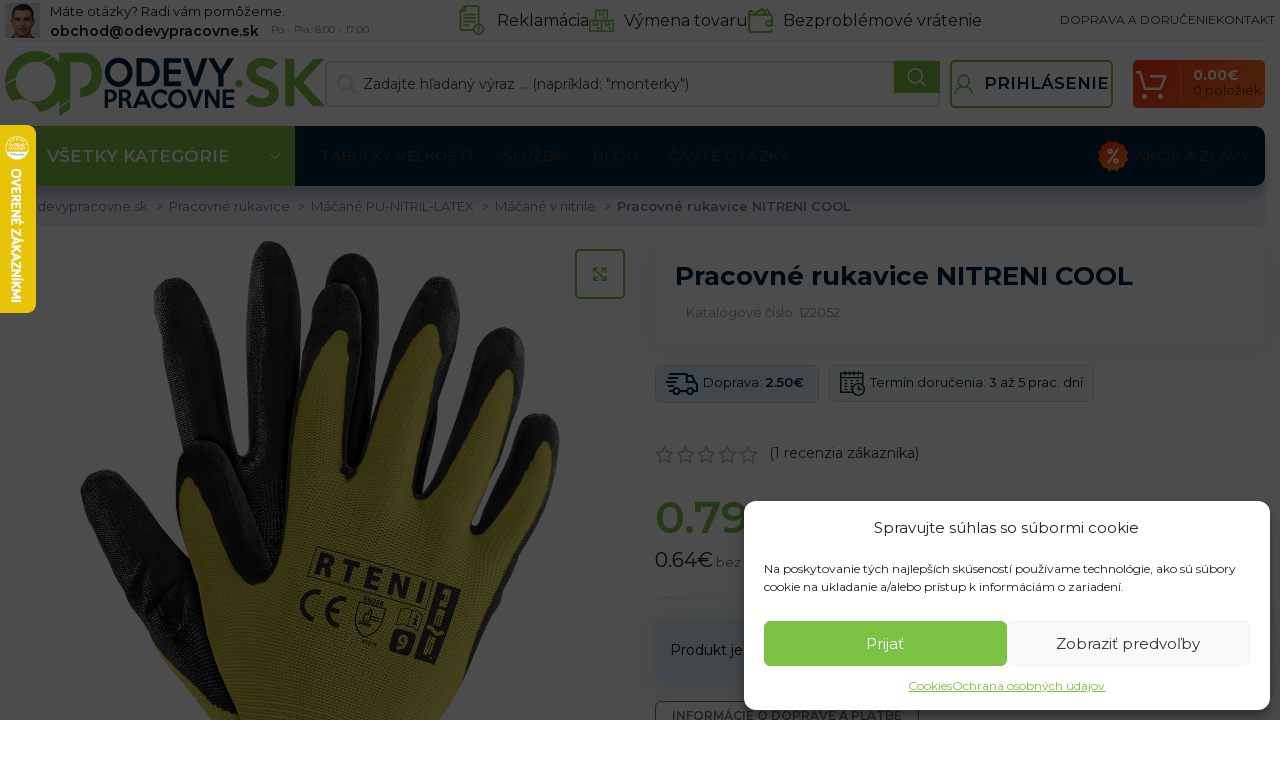

--- FILE ---
content_type: text/html
request_url: https://odevypracovne.sk/pracovne-rukavice-nitreni-cool/
body_size: 72969
content:
<!DOCTYPE html>
<html lang="sk-SK">
<head>
	<meta charset="UTF-8">
	<link rel="profile" href="https://gmpg.org/xfn/11">
	

	<meta name='robots' content='index, follow, max-image-preview:large, max-snippet:-1, max-video-preview:-1' />

            <script data-no-defer="1" data-ezscrex="false" data-cfasync="false" data-pagespeed-no-defer data-cookieconsent="ignore">
                var ctPublicFunctions = {"_ajax_nonce":"0a5ee76e50","_rest_nonce":"4116bd54e0","_ajax_url":"\/wp-admin\/admin-ajax.php","_rest_url":"https:\/\/odevypracovne.sk\/wp-json\/","data__cookies_type":"native","data__ajax_type":"rest","text__wait_for_decoding":"Decoding the contact data, let us a few seconds to finish. Anti-Spam by CleanTalk","cookiePrefix":"","wprocket_detected":true,"host_url":"odevypracovne.sk"}
            </script>
        
            <script data-no-defer="1" data-ezscrex="false" data-cfasync="false" data-pagespeed-no-defer data-cookieconsent="ignore">
                var ctPublic = {"_ajax_nonce":"0a5ee76e50","settings__forms__check_internal":"0","settings__forms__check_external":"0","settings__forms__search_test":"0","settings__data__bot_detector_enabled":"0","blog_home":"https:\/\/odevypracovne.sk\/","pixel__setting":"0","pixel__enabled":false,"pixel__url":null,"data__email_check_before_post":"1","data__email_check_exist_post":0,"data__cookies_type":"native","data__key_is_ok":true,"data__visible_fields_required":true,"wl_brandname":"Anti-Spam by CleanTalk","wl_brandname_short":"CleanTalk","ct_checkjs_key":"70d8681b87e252816b683e0179f8621a72b70266a4975b64dcae8a5daf3b1871","emailEncoderPassKey":"11949bc650a2711e6d44edd7572da5de","bot_detector_forms_excluded":"W10=","advancedCacheExists":true,"varnishCacheExists":false,"wc_ajax_add_to_cart":true}
            </script>
        
<!-- Google Tag Manager for WordPress by gtm4wp.com -->
<script data-cfasync="false" data-pagespeed-no-defer>
	var gtm4wp_datalayer_name = "dataLayer";
	var dataLayer = dataLayer || [];
	const gtm4wp_use_sku_instead = 1;
	const gtm4wp_id_prefix = '';
	const gtm4wp_remarketing = true;
	const gtm4wp_eec = true;
	const gtm4wp_classicec = true;
	const gtm4wp_currency = 'EUR';
	const gtm4wp_product_per_impression = false;
	const gtm4wp_needs_shipping_address = false;
	const gtm4wp_business_vertical = 'retail';
	const gtm4wp_business_vertical_id = 'id';
</script>
<!-- End Google Tag Manager for WordPress by gtm4wp.com -->
	<!-- This site is optimized with the Yoast SEO plugin v21.2 - https://yoast.com/wordpress/plugins/seo/ -->
	<title>Pracovné rukavice NITRENI COOL</title><link rel="preload" as="style" href="https://fonts.googleapis.com/css?family=Montserrat%3A400%2C600%2C700&#038;display=swap" /><link rel="stylesheet" href="https://fonts.googleapis.com/css?family=Montserrat%3A400%2C600%2C700&#038;display=swap" media="print" onload="this.media='all'" /><noscript><link rel="stylesheet" href="https://fonts.googleapis.com/css?family=Montserrat%3A400%2C600%2C700&#038;display=swap" /></noscript>
	<meta name="description" content="Pracovné odevy, pracovné rukavice, pracovná obuv, pracovné náradie. Oblečenie na prácu od A po Z. Svetové značky, okamžité dodanie, profesionálny a individuálny prístup." />
	<link rel="canonical" href="https://odevypracovne.sk/pracovne-rukavice-nitreni-cool/" />
	<meta property="og:locale" content="sk_SK" />
	<meta property="og:type" content="article" />
	<meta property="og:title" content="Pracovné rukavice NITRENI COOL" />
	<meta property="og:description" content="Pracovné odevy, pracovné rukavice, pracovná obuv, pracovné náradie. Oblečenie na prácu od A po Z. Svetové značky, okamžité dodanie, profesionálny a individuálny prístup." />
	<meta property="og:url" content="https://odevypracovne.sk/pracovne-rukavice-nitreni-cool/" />
	<meta property="og:site_name" content="Odevypracovne.sk" />
	<meta property="article:modified_time" content="2025-12-05T09:30:18+00:00" />
	<meta property="og:image" content="https://odevypracovne.b-cdn.net/wp-content/uploads/2020/01/11418.png" />
	<meta property="og:image:width" content="1196" />
	<meta property="og:image:height" content="1618" />
	<meta property="og:image:type" content="image/png" />
	<meta name="twitter:card" content="summary_large_image" />
	<script type="application/ld+json" class="yoast-schema-graph">{"@context":"https://schema.org","@graph":[{"@type":"WebPage","@id":"https://odevypracovne.sk/pracovne-rukavice-nitreni-cool/","url":"https://odevypracovne.sk/pracovne-rukavice-nitreni-cool/","name":"Pracovné rukavice NITRENI COOL","isPartOf":{"@id":"https://odevypracovne.sk/#website"},"primaryImageOfPage":{"@id":"https://odevypracovne.sk/pracovne-rukavice-nitreni-cool/#primaryimage"},"image":{"@id":"https://odevypracovne.sk/pracovne-rukavice-nitreni-cool/#primaryimage"},"thumbnailUrl":"https://odevypracovne.b-cdn.net/wp-content/uploads/2020/01/11418.png","datePublished":"2020-06-08T23:39:38+00:00","dateModified":"2025-12-05T09:30:18+00:00","description":"Pracovné odevy, pracovné rukavice, pracovná obuv, pracovné náradie. Oblečenie na prácu od A po Z. Svetové značky, okamžité dodanie, profesionálny a individuálny prístup.","breadcrumb":{"@id":"https://odevypracovne.sk/pracovne-rukavice-nitreni-cool/#breadcrumb"},"inLanguage":"sk-SK","potentialAction":[{"@type":"ReadAction","target":["https://odevypracovne.sk/pracovne-rukavice-nitreni-cool/"]}]},{"@type":"ImageObject","inLanguage":"sk-SK","@id":"https://odevypracovne.sk/pracovne-rukavice-nitreni-cool/#primaryimage","url":"https://odevypracovne.b-cdn.net/wp-content/uploads/2020/01/11418.png","contentUrl":"https://odevypracovne.b-cdn.net/wp-content/uploads/2020/01/11418.png","width":1196,"height":1618},{"@type":"BreadcrumbList","@id":"https://odevypracovne.sk/pracovne-rukavice-nitreni-cool/#breadcrumb","itemListElement":[{"@type":"ListItem","position":1,"name":"odevypracovne.sk","item":"https://odevypracovne.sk/"},{"@type":"ListItem","position":2,"name":"Obchod","item":"https://odevypracovne.sk/vsetky-produkty/"},{"@type":"ListItem","position":3,"name":"Pracovné rukavice NITRENI COOL"}]},{"@type":"WebSite","@id":"https://odevypracovne.sk/#website","url":"https://odevypracovne.sk/","name":"Odevypracovne.sk","description":"","potentialAction":[{"@type":"SearchAction","target":{"@type":"EntryPoint","urlTemplate":"https://odevypracovne.sk/?s={search_term_string}"},"query-input":"required name=search_term_string"}],"inLanguage":"sk-SK"}]}</script>
	<!-- / Yoast SEO plugin. -->


<script type='application/javascript'>console.log('PixelYourSite Free version 9.4.6');</script>
<link rel='dns-prefetch' href='//www.googletagmanager.com' />
<link rel='dns-prefetch' href='//fonts.googleapis.com' />
<link rel='dns-prefetch' href='//fonts.gstatic.com' />
<link rel='dns-prefetch' href='//widget-v2.smartsuppcdn.com' />
<link rel='dns-prefetch' href='//www.smartsuppchat.com' />
<link rel='dns-prefetch' href='//bootstrap.smartsuppchat.com' />
<link rel='dns-prefetch' href='//rec.smartlook.com' />
<link rel='dns-prefetch' href='//odevypracovne.b-cdn.net' />
<link href='https://fonts.gstatic.com' crossorigin rel='preconnect' />
<link href='https://odevypracovne.b-cdn.net' rel='preconnect' />
<link rel='stylesheet' id='bootstrap-css' href='https://odevypracovne.b-cdn.net/wp-content/themes/woodmart/css/bootstrap-light.min.css?ver=7.3.1' type='text/css' media='all' />
<link rel='stylesheet' id='woodmart-style-css' href='https://odevypracovne.b-cdn.net/wp-content/themes/woodmart/css/parts/base.min.css?ver=7.3.1' type='text/css' media='all' />
<link rel='stylesheet' id='wd-widget-price-filter-css' href='https://odevypracovne.b-cdn.net/wp-content/themes/woodmart/css/parts/woo-widget-price-filter.min.css?ver=7.3.1' type='text/css' media='all' />
<style id='safe-svg-svg-icon-style-inline-css' type='text/css'>
.safe-svg-cover{text-align:center}.safe-svg-cover .safe-svg-inside{display:inline-block;max-width:100%}.safe-svg-cover svg{height:100%;max-height:100%;max-width:100%;width:100%}

</style>
<link data-minify="1" rel='stylesheet' id='wc-blocks-vendors-style-css' href='https://odevypracovne.b-cdn.net/wp-content/cache/min/1/wp-content/plugins/woocommerce/packages/woocommerce-blocks/build/wc-blocks-vendors-style.css?ver=1770008404' type='text/css' media='all' />
<link data-minify="1" rel='stylesheet' id='wc-all-blocks-style-css' href='https://odevypracovne.b-cdn.net/wp-content/cache/min/1/wp-content/plugins/woocommerce/packages/woocommerce-blocks/build/wc-all-blocks-style.css?ver=1770008404' type='text/css' media='all' />
<link rel='stylesheet' id='ct_public_css-css' href='https://odevypracovne.b-cdn.net/wp-content/plugins/cleantalk-spam-protect/css/cleantalk-public.min.css?ver=6.45.2' type='text/css' media='all' />
<link rel='stylesheet' id='ct_email_decoder_css-css' href='https://odevypracovne.b-cdn.net/wp-content/plugins/cleantalk-spam-protect/css/cleantalk-email-decoder.min.css?ver=6.45.2' type='text/css' media='all' />
<link data-minify="1" rel='stylesheet' id='ct.sizeguide.css-css' href='https://odevypracovne.b-cdn.net/wp-content/cache/min/1/wp-content/plugins/ct-size-guide_edited/assets/css/ct.sizeguide.css?ver=1770008404' type='text/css' media='all' />
<link data-minify="1" rel='stylesheet' id='magnific.popup.css-css' href='https://odevypracovne.b-cdn.net/wp-content/cache/min/1/wp-content/plugins/ct-size-guide_edited/assets/css/magnific.popup.css?ver=1770008404' type='text/css' media='all' />
<link data-minify="1" rel='stylesheet' id='ct.sizeguide.icon.css-css' href='https://odevypracovne.b-cdn.net/wp-content/cache/min/1/wp-content/plugins/ct-size-guide_edited/assets/css/ct.sizeguide.icon.css?ver=1770008404' type='text/css' media='all' />
<link data-minify="1" rel='stylesheet' id='ct.sizeguide.fontawesome.css-css' href='https://odevypracovne.b-cdn.net/wp-content/cache/min/1/wp-content/plugins/ct-size-guide_edited/assets/css/font-awesome.min.css?ver=1770008404' type='text/css' media='all' />
<link data-minify="1" rel='stylesheet' id='ct.sizeguide.fontawesome.iconfield.css-css' href='https://odevypracovne.b-cdn.net/wp-content/cache/min/1/wp-content/plugins/ct-size-guide_edited/assets/css/fa-icon-field.css?ver=1770008404' type='text/css' media='all' />
<link rel='stylesheet' id='woocommerce-advanced-product-labels-css' href='https://odevypracovne.b-cdn.net/wp-content/plugins/woocommerce-advanced-product-labels/assets/front-end/css/woocommerce-advanced-product-labels.min.css?ver=1.2.3' type='text/css' media='all' />
<style id='woocommerce-inline-inline-css' type='text/css'>
.woocommerce form .form-row .required { visibility: visible; }
</style>
<style id='wpgb-head-inline-css' type='text/css'>
.wp-grid-builder:not(.wpgb-template),.wpgb-facet{opacity:0.01}.wpgb-facet fieldset{margin:0;padding:0;border:none;outline:none;box-shadow:none}.wpgb-facet fieldset:last-child{margin-bottom:40px;}.wpgb-facet fieldset legend.wpgb-sr-only{height:1px;width:1px}
</style>
<link rel='stylesheet' id='cmplz-general-css' href='https://odevypracovne.b-cdn.net/wp-content/plugins/complianz-gdpr/assets/css/cookieblocker.min.css?ver=6.5.4' type='text/css' media='all' />
<link rel='stylesheet' id='intlTelInput-css' href='https://odevypracovne.b-cdn.net/wp-content/plugins/woo-phone-input-plugin/css/intlTelInput.min.css?ver=2.0.3' type='text/css' media='all' />
<link data-minify="1" rel='stylesheet' id='intlTelInputMain-css' href='https://odevypracovne.b-cdn.net/wp-content/cache/min/1/wp-content/plugins/woo-phone-input-plugin/css/styles.css?ver=1770008404' type='text/css' media='all' />
<link data-minify="1" rel='stylesheet' id='wc-pb-checkout-blocks-css' href='https://odevypracovne.b-cdn.net/wp-content/cache/min/1/wp-content/plugins/woocommerce-product-bundles/assets/css/frontend/checkout-blocks.css?ver=1770008404' type='text/css' media='all' />
<style id='wc-pb-checkout-blocks-inline-css' type='text/css'>
table.wc-block-cart-items .wc-block-cart-items__row.is-bundle__meta_hidden .wc-block-components-product-details__balíček-obsahuje, .wc-block-components-order-summary-item.is-bundle__meta_hidden .wc-block-components-product-details__balíček-obsahuje { display:none; } table.wc-block-cart-items .wc-block-cart-items__row.is-bundle .wc-block-components-product-details__balíček-obsahuje .wc-block-components-product-details__name, .wc-block-components-order-summary-item.is-bundle .wc-block-components-product-details__balíček-obsahuje .wc-block-components-product-details__name { display:block; margin-bottom: 0.5em } table.wc-block-cart-items .wc-block-cart-items__row.is-bundle .wc-block-components-product-details__balíček-obsahuje:not(:first-of-type) .wc-block-components-product-details__name, .wc-block-components-order-summary-item.is-bundle .wc-block-components-product-details__balíček-obsahuje:not(:first-of-type) .wc-block-components-product-details__name { display:none } table.wc-block-cart-items .wc-block-cart-items__row.is-bundle .wc-block-components-product-details__balíček-obsahuje + li:not( .wc-block-components-product-details__balíček-obsahuje ), .wc-block-components-order-summary-item.is-bundle .wc-block-components-product-details__balíček-obsahuje + li:not( .wc-block-components-product-details__balíček-obsahuje ) { margin-top:0.5em }
</style>
<link rel='stylesheet' id='wcwl_frontend-css' href='https://odevypracovne.b-cdn.net/wp-content/plugins/woocommerce-waitlist/includes/css/src/wcwl_frontend.min.css?ver=2.4.2' type='text/css' media='all' />
<link data-minify="1" rel='stylesheet' id='cf7cf-style-css' href='https://odevypracovne.b-cdn.net/wp-content/cache/min/1/wp-content/plugins/cf7-conditional-fields/style.css?ver=1770008404' type='text/css' media='all' />
<link data-minify="1" rel='stylesheet' id='guaven_woos-css' href='https://odevypracovne.b-cdn.net/wp-content/cache/min/1/wp-content/plugins/woo-search-box/public/assets/guaven_woos.css?ver=1770008404' type='text/css' media='all' />
<link data-minify="1" rel='stylesheet' id='wc-bundle-style-css' href='https://odevypracovne.b-cdn.net/wp-content/cache/min/1/wp-content/plugins/woocommerce-product-bundles/assets/css/frontend/woocommerce.css?ver=1770008404' type='text/css' media='all' />
<link data-minify="1" rel='stylesheet' id='scorg-style-header-360309-css' href='https://odevypracovne.b-cdn.net/wp-content/cache/min/1/wp-content/assets/css/360309-header-compiled.css?ver=1770008404' type='text/css' media='all' />
<link data-minify="1" rel='stylesheet' id='scorg-style-header-360311-css' href='https://odevypracovne.b-cdn.net/wp-content/cache/min/1/wp-content/assets/css/360311-header-compiled.css?ver=1770008404' type='text/css' media='all' />
<link data-minify="1" rel='stylesheet' id='scorg-style-header-360315-css' href='https://odevypracovne.b-cdn.net/wp-content/cache/min/1/wp-content/assets/css/360315-header-compiled.css?ver=1770008404' type='text/css' media='all' />
<link data-minify="1" rel='stylesheet' id='scorg-style-header-360317-css' href='https://odevypracovne.b-cdn.net/wp-content/cache/min/1/wp-content/assets/css/360317-header-compiled.css?ver=1770008404' type='text/css' media='all' />
<link data-minify="1" rel='stylesheet' id='scorg-style-header-360312-css' href='https://odevypracovne.b-cdn.net/wp-content/cache/min/1/wp-content/assets/css/360312-header-compiled.css?ver=1770008404' type='text/css' media='all' />
<link data-minify="1" rel='stylesheet' id='scorg-style-header-360321-css' href='https://odevypracovne.b-cdn.net/wp-content/cache/min/1/wp-content/assets/css/360321-header-compiled.css?ver=1770008404' type='text/css' media='all' />
<link data-minify="1" rel='stylesheet' id='scorg-style-header-360318-css' href='https://odevypracovne.b-cdn.net/wp-content/cache/min/1/wp-content/assets/css/360318-header-compiled.css?ver=1770008404' type='text/css' media='all' />
<link data-minify="1" rel='stylesheet' id='scorg-style-header-360323-css' href='https://odevypracovne.b-cdn.net/wp-content/cache/min/1/wp-content/assets/css/360323-header-compiled.css?ver=1770008404' type='text/css' media='all' />
<link data-minify="1" rel='stylesheet' id='scorg-style-header-390632-css' href='https://odevypracovne.b-cdn.net/wp-content/cache/min/1/wp-content/assets/css/390632-header-compiled.css?ver=1770008404' type='text/css' media='all' />
<link data-minify="1" rel='stylesheet' id='scorg-style-header-360322-css' href='https://odevypracovne.b-cdn.net/wp-content/cache/min/1/wp-content/assets/css/360322-header-compiled.css?ver=1770008404' type='text/css' media='all' />
<link data-minify="1" rel='stylesheet' id='scorg-style-header-423237-css' href='https://odevypracovne.b-cdn.net/wp-content/cache/min/1/wp-content/assets/css/423237-header-compiled.css?ver=1770008404' type='text/css' media='all' />
<link data-minify="1" rel='stylesheet' id='scorg-style-header-360308-css' href='https://odevypracovne.b-cdn.net/wp-content/cache/min/1/wp-content/assets/css/360308-header-compiled.css?ver=1770008404' type='text/css' media='all' />
<link data-minify="1" rel='stylesheet' id='js_composer_front-css' href='https://odevypracovne.b-cdn.net/wp-content/cache/min/1/wp-content/plugins/js_composer/assets/css/js_composer.min.css?ver=1770008404' type='text/css' media='all' />
<link rel='stylesheet' id='vc_font_awesome_5_shims-css' href='https://odevypracovne.b-cdn.net/wp-content/plugins/js_composer/assets/lib/bower/font-awesome/css/v4-shims.min.css?ver=7.0' type='text/css' media='all' />
<link data-minify="1" rel='stylesheet' id='vc_font_awesome_5-css' href='https://odevypracovne.b-cdn.net/wp-content/cache/min/1/wp-content/plugins/js_composer/assets/lib/bower/font-awesome/css/all.min.css?ver=1770008404' type='text/css' media='all' />
<link rel='stylesheet' id='wd-widget-wd-recent-posts-css' href='https://odevypracovne.b-cdn.net/wp-content/themes/woodmart/css/parts/widget-wd-recent-posts.min.css?ver=7.3.1' type='text/css' media='all' />
<link rel='stylesheet' id='wd-widget-wd-layered-nav-css' href='https://odevypracovne.b-cdn.net/wp-content/themes/woodmart/css/parts/woo-widget-wd-layered-nav.min.css?ver=7.3.1' type='text/css' media='all' />
<link rel='stylesheet' id='wd-woo-mod-swatches-base-css' href='https://odevypracovne.b-cdn.net/wp-content/themes/woodmart/css/parts/woo-mod-swatches-base.min.css?ver=7.3.1' type='text/css' media='all' />
<link rel='stylesheet' id='wd-woo-mod-swatches-filter-css' href='https://odevypracovne.b-cdn.net/wp-content/themes/woodmart/css/parts/woo-mod-swatches-filter.min.css?ver=7.3.1' type='text/css' media='all' />
<link rel='stylesheet' id='wd-widget-product-cat-css' href='https://odevypracovne.b-cdn.net/wp-content/themes/woodmart/css/parts/woo-widget-product-cat.min.css?ver=7.3.1' type='text/css' media='all' />
<link rel='stylesheet' id='wd-widget-product-list-css' href='https://odevypracovne.b-cdn.net/wp-content/themes/woodmart/css/parts/woo-widget-product-list.min.css?ver=7.3.1' type='text/css' media='all' />
<link rel='stylesheet' id='wd-widget-slider-price-filter-css' href='https://odevypracovne.b-cdn.net/wp-content/themes/woodmart/css/parts/woo-widget-slider-price-filter.min.css?ver=7.3.1' type='text/css' media='all' />
<link rel='stylesheet' id='wd-wpcf7-css' href='https://odevypracovne.b-cdn.net/wp-content/themes/woodmart/css/parts/int-wpcf7.min.css?ver=7.3.1' type='text/css' media='all' />
<link rel='stylesheet' id='wd-wpbakery-base-css' href='https://odevypracovne.b-cdn.net/wp-content/themes/woodmart/css/parts/int-wpb-base.min.css?ver=7.3.1' type='text/css' media='all' />
<link rel='stylesheet' id='wd-wpbakery-base-deprecated-css' href='https://odevypracovne.b-cdn.net/wp-content/themes/woodmart/css/parts/int-wpb-base-deprecated.min.css?ver=7.3.1' type='text/css' media='all' />
<link rel='stylesheet' id='wd-woocommerce-base-css' href='https://odevypracovne.b-cdn.net/wp-content/themes/woodmart/css/parts/woocommerce-base.min.css?ver=7.3.1' type='text/css' media='all' />
<link rel='stylesheet' id='wd-mod-star-rating-css' href='https://odevypracovne.b-cdn.net/wp-content/themes/woodmart/css/parts/mod-star-rating.min.css?ver=7.3.1' type='text/css' media='all' />
<link rel='stylesheet' id='wd-woo-el-track-order-css' href='https://odevypracovne.b-cdn.net/wp-content/themes/woodmart/css/parts/woo-el-track-order.min.css?ver=7.3.1' type='text/css' media='all' />
<link rel='stylesheet' id='wd-woo-mod-quantity-css' href='https://odevypracovne.b-cdn.net/wp-content/themes/woodmart/css/parts/woo-mod-quantity.min.css?ver=7.3.1' type='text/css' media='all' />
<link rel='stylesheet' id='wd-woo-single-prod-el-base-css' href='https://odevypracovne.b-cdn.net/wp-content/themes/woodmart/css/parts/woo-single-prod-el-base.min.css?ver=7.3.1' type='text/css' media='all' />
<link rel='stylesheet' id='wd-woo-mod-stock-status-css' href='https://odevypracovne.b-cdn.net/wp-content/themes/woodmart/css/parts/woo-mod-stock-status.min.css?ver=7.3.1' type='text/css' media='all' />
<link rel='stylesheet' id='wd-woo-mod-shop-attributes-css' href='https://odevypracovne.b-cdn.net/wp-content/themes/woodmart/css/parts/woo-mod-shop-attributes.min.css?ver=7.3.1' type='text/css' media='all' />
<link rel='stylesheet' id='wd-header-base-css' href='https://odevypracovne.b-cdn.net/wp-content/themes/woodmart/css/parts/header-base.min.css?ver=7.3.1' type='text/css' media='all' />
<link rel='stylesheet' id='wd-mod-tools-css' href='https://odevypracovne.b-cdn.net/wp-content/themes/woodmart/css/parts/mod-tools.min.css?ver=7.3.1' type='text/css' media='all' />
<link rel='stylesheet' id='wd-header-elements-base-css' href='https://odevypracovne.b-cdn.net/wp-content/themes/woodmart/css/parts/header-el-base.min.css?ver=7.3.1' type='text/css' media='all' />
<link rel='stylesheet' id='wd-info-box-css' href='https://odevypracovne.b-cdn.net/wp-content/themes/woodmart/css/parts/el-info-box.min.css?ver=7.3.1' type='text/css' media='all' />
<link rel='stylesheet' id='wd-header-search-css' href='https://odevypracovne.b-cdn.net/wp-content/themes/woodmart/css/parts/header-el-search.min.css?ver=7.3.1' type='text/css' media='all' />
<link rel='stylesheet' id='wd-header-search-form-css' href='https://odevypracovne.b-cdn.net/wp-content/themes/woodmart/css/parts/header-el-search-form.min.css?ver=7.3.1' type='text/css' media='all' />
<link rel='stylesheet' id='wd-wd-search-form-css' href='https://odevypracovne.b-cdn.net/wp-content/themes/woodmart/css/parts/wd-search-form.min.css?ver=7.3.1' type='text/css' media='all' />
<link rel='stylesheet' id='wd-woo-mod-login-form-css' href='https://odevypracovne.b-cdn.net/wp-content/themes/woodmart/css/parts/woo-mod-login-form.min.css?ver=7.3.1' type='text/css' media='all' />
<link rel='stylesheet' id='wd-header-my-account-css' href='https://odevypracovne.b-cdn.net/wp-content/themes/woodmart/css/parts/header-el-my-account.min.css?ver=7.3.1' type='text/css' media='all' />
<link rel='stylesheet' id='wd-header-cart-design-3-css' href='https://odevypracovne.b-cdn.net/wp-content/themes/woodmart/css/parts/header-el-cart-design-3.min.css?ver=7.3.1' type='text/css' media='all' />
<link rel='stylesheet' id='wd-header-cart-side-css' href='https://odevypracovne.b-cdn.net/wp-content/themes/woodmart/css/parts/header-el-cart-side.min.css?ver=7.3.1' type='text/css' media='all' />
<link rel='stylesheet' id='wd-header-cart-css' href='https://odevypracovne.b-cdn.net/wp-content/themes/woodmart/css/parts/header-el-cart.min.css?ver=7.3.1' type='text/css' media='all' />
<link rel='stylesheet' id='wd-widget-shopping-cart-css' href='https://odevypracovne.b-cdn.net/wp-content/themes/woodmart/css/parts/woo-widget-shopping-cart.min.css?ver=7.3.1' type='text/css' media='all' />
<link rel='stylesheet' id='wd-header-categories-nav-css' href='https://odevypracovne.b-cdn.net/wp-content/themes/woodmart/css/parts/header-el-category-nav.min.css?ver=7.3.1' type='text/css' media='all' />
<link rel='stylesheet' id='wd-mod-nav-vertical-css' href='https://odevypracovne.b-cdn.net/wp-content/themes/woodmart/css/parts/mod-nav-vertical.min.css?ver=7.3.1' type='text/css' media='all' />
<link rel='stylesheet' id='wd-mod-nav-vertical-design-default-css' href='https://odevypracovne.b-cdn.net/wp-content/themes/woodmart/css/parts/mod-nav-vertical-design-default.min.css?ver=7.3.1' type='text/css' media='all' />
<link rel='stylesheet' id='wd-widget-nav-mega-menu-css' href='https://odevypracovne.b-cdn.net/wp-content/themes/woodmart/css/parts/widget-nav-mega-menu.min.css?ver=7.3.1' type='text/css' media='all' />
<link rel='stylesheet' id='wd-section-title-css' href='https://odevypracovne.b-cdn.net/wp-content/themes/woodmart/css/parts/el-section-title.min.css?ver=7.3.1' type='text/css' media='all' />
<link rel='stylesheet' id='wd-section-title-style-under-and-over-css' href='https://odevypracovne.b-cdn.net/wp-content/themes/woodmart/css/parts/el-section-title-style-under-and-over.min.css?ver=7.3.1' type='text/css' media='all' />
<link rel='stylesheet' id='wd-mod-highlighted-text-css' href='https://odevypracovne.b-cdn.net/wp-content/themes/woodmart/css/parts/mod-highlighted-text.min.css?ver=7.3.1' type='text/css' media='all' />
<link rel='stylesheet' id='wd-banner-css' href='https://odevypracovne.b-cdn.net/wp-content/themes/woodmart/css/parts/wpb-el-banner.min.css?ver=7.3.1' type='text/css' media='all' />
<link rel='stylesheet' id='wd-banner-style-mask-and-shadow-css' href='https://odevypracovne.b-cdn.net/wp-content/themes/woodmart/css/parts/el-banner-style-mask-and-shadow.min.css?ver=7.3.1' type='text/css' media='all' />
<link rel='stylesheet' id='wd-woo-single-prod-predefined-css' href='https://odevypracovne.b-cdn.net/wp-content/themes/woodmart/css/parts/woo-single-prod-predefined.min.css?ver=7.3.1' type='text/css' media='all' />
<link rel='stylesheet' id='wd-woo-single-prod-and-quick-view-predefined-css' href='https://odevypracovne.b-cdn.net/wp-content/themes/woodmart/css/parts/woo-single-prod-and-quick-view-predefined.min.css?ver=7.3.1' type='text/css' media='all' />
<link rel='stylesheet' id='wd-woo-single-prod-el-tabs-predefined-css' href='https://odevypracovne.b-cdn.net/wp-content/themes/woodmart/css/parts/woo-single-prod-el-tabs-predefined.min.css?ver=7.3.1' type='text/css' media='all' />
<link rel='stylesheet' id='wd-photoswipe-css' href='https://odevypracovne.b-cdn.net/wp-content/themes/woodmart/css/parts/lib-photoswipe.min.css?ver=7.3.1' type='text/css' media='all' />
<link rel='stylesheet' id='wd-woo-single-prod-el-gallery-css' href='https://odevypracovne.b-cdn.net/wp-content/themes/woodmart/css/parts/woo-single-prod-el-gallery.min.css?ver=7.3.1' type='text/css' media='all' />
<link rel='stylesheet' id='wd-owl-carousel-css' href='https://odevypracovne.b-cdn.net/wp-content/themes/woodmart/css/parts/lib-owl-carousel.min.css?ver=7.3.1' type='text/css' media='all' />
<link rel='stylesheet' id='wd-woo-mod-variation-form-css' href='https://odevypracovne.b-cdn.net/wp-content/themes/woodmart/css/parts/woo-mod-variation-form.min.css?ver=7.3.1' type='text/css' media='all' />
<link rel='stylesheet' id='wd-woo-mod-variation-form-single-css' href='https://odevypracovne.b-cdn.net/wp-content/themes/woodmart/css/parts/woo-mod-variation-form-single.min.css?ver=7.3.1' type='text/css' media='all' />
<link rel='stylesheet' id='wd-woo-mod-swatches-style-1-css' href='https://odevypracovne.b-cdn.net/wp-content/themes/woodmart/css/parts/woo-mod-swatches-style-1.min.css?ver=7.3.1' type='text/css' media='all' />
<link rel='stylesheet' id='wd-woo-mod-swatches-dis-1-css' href='https://odevypracovne.b-cdn.net/wp-content/themes/woodmart/css/parts/woo-mod-swatches-dis-style-1.min.css?ver=7.3.1' type='text/css' media='all' />
<link rel='stylesheet' id='wd-tabs-css' href='https://odevypracovne.b-cdn.net/wp-content/themes/woodmart/css/parts/el-tabs.min.css?ver=7.3.1' type='text/css' media='all' />
<link rel='stylesheet' id='wd-woo-single-prod-el-tabs-opt-layout-tabs-css' href='https://odevypracovne.b-cdn.net/wp-content/themes/woodmart/css/parts/woo-single-prod-el-tabs-opt-layout-tabs.min.css?ver=7.3.1' type='text/css' media='all' />
<link rel='stylesheet' id='wd-accordion-css' href='https://odevypracovne.b-cdn.net/wp-content/themes/woodmart/css/parts/el-accordion.min.css?ver=7.3.1' type='text/css' media='all' />
<link rel='stylesheet' id='wd-woo-single-prod-el-reviews-css' href='https://odevypracovne.b-cdn.net/wp-content/themes/woodmart/css/parts/woo-single-prod-el-reviews.min.css?ver=7.3.1' type='text/css' media='all' />
<link rel='stylesheet' id='wd-woo-single-prod-el-reviews-style-1-css' href='https://odevypracovne.b-cdn.net/wp-content/themes/woodmart/css/parts/woo-single-prod-el-reviews-style-1.min.css?ver=7.3.1' type='text/css' media='all' />
<link rel='stylesheet' id='wd-mod-comments-css' href='https://odevypracovne.b-cdn.net/wp-content/themes/woodmart/css/parts/mod-comments.min.css?ver=7.3.1' type='text/css' media='all' />
<link rel='stylesheet' id='wd-product-loop-css' href='https://odevypracovne.b-cdn.net/wp-content/themes/woodmart/css/parts/woo-product-loop.min.css?ver=7.3.1' type='text/css' media='all' />
<link rel='stylesheet' id='wd-product-loop-alt-css' href='https://odevypracovne.b-cdn.net/wp-content/themes/woodmart/css/parts/woo-product-loop-alt.min.css?ver=7.3.1' type='text/css' media='all' />
<link rel='stylesheet' id='wd-bordered-product-css' href='https://odevypracovne.b-cdn.net/wp-content/themes/woodmart/css/parts/woo-opt-bordered-product.min.css?ver=7.3.1' type='text/css' media='all' />
<link rel='stylesheet' id='wd-categories-loop-default-css' href='https://odevypracovne.b-cdn.net/wp-content/themes/woodmart/css/parts/woo-categories-loop-default-old.min.css?ver=7.3.1' type='text/css' media='all' />
<link rel='stylesheet' id='wd-categories-loop-css' href='https://odevypracovne.b-cdn.net/wp-content/themes/woodmart/css/parts/woo-categories-loop-old.min.css?ver=7.3.1' type='text/css' media='all' />
<link rel='stylesheet' id='wd-footer-base-css' href='https://odevypracovne.b-cdn.net/wp-content/themes/woodmart/css/parts/footer-base.min.css?ver=7.3.1' type='text/css' media='all' />
<link rel='stylesheet' id='wd-social-icons-css' href='https://odevypracovne.b-cdn.net/wp-content/themes/woodmart/css/parts/el-social-icons.min.css?ver=7.3.1' type='text/css' media='all' />
<link rel='stylesheet' id='wd-scroll-top-css' href='https://odevypracovne.b-cdn.net/wp-content/themes/woodmart/css/parts/opt-scrolltotop.min.css?ver=7.3.1' type='text/css' media='all' />
<link rel='stylesheet' id='wd-header-my-account-sidebar-css' href='https://odevypracovne.b-cdn.net/wp-content/themes/woodmart/css/parts/header-el-my-account-sidebar.min.css?ver=7.3.1' type='text/css' media='all' />
<link data-minify="1" rel='stylesheet' id='xts-style-header_646537-css' href='https://odevypracovne.b-cdn.net/wp-content/cache/min/1/wp-content/uploads/2024/11/xts-header_646537-1732110667.css?ver=1770008404' type='text/css' media='all' />
<link data-minify="1" rel='stylesheet' id='xts-style-theme_settings_default-css' href='https://odevypracovne.b-cdn.net/wp-content/cache/min/1/wp-content/uploads/2024/12/xts-theme_settings_default-1733146602.css?ver=1770008404' type='text/css' media='all' />

<script src="https://odevypracovne.sk/?bulkgate-asynchronous=asset" id="bulkgate-asynchronous-asset-js" async="async" type="text/javascript"></script>
<script type='text/javascript' src='https://odevypracovne.b-cdn.net/wp-includes/js/jquery/jquery.min.js?ver=3.7.0' id='jquery-core-js'></script>
<script type='text/javascript' src='https://odevypracovne.b-cdn.net/wp-includes/js/jquery/jquery-migrate.min.js?ver=3.4.1' id='jquery-migrate-js' defer></script>
<script data-service="google-analytics" data-category="statistics" id="google-analytics-opt-out-js-after" type="text/plain">
			var gaProperty = 'UA-64062621-1';
			var disableStr = 'ga-disable-' + gaProperty;
			if ( document.cookie.indexOf( disableStr + '=true' ) > -1 ) {
				window[disableStr] = true;
			}
			function gaOptout() {
				document.cookie = disableStr + '=true; expires=Thu, 31 Dec 2099 23:59:59 UTC; path=/';
				window[disableStr] = true;
			}
</script>
<script type='text/javascript' async src='https://www.googletagmanager.com/gtag/js?id=UA-64062621-1' id='google-tag-manager-js'></script>
<script id="google-tag-manager-js-after" type="text/javascript">
		window.dataLayer = window.dataLayer || [];
		function gtag(){dataLayer.push(arguments);}
		gtag('js', new Date());
		gtag('set', 'developer_id.dOGY3NW', true);

		gtag('config', 'UA-64062621-1', {
			'allow_google_signals': true,
			'link_attribution': true,
			'anonymize_ip': true,
			'linker':{
				'domains': [],
				'allow_incoming': false,
			},
			'custom_map': {
				'dimension1': 'logged_in'
			},
			'logged_in': 'no'
		} );

		
		
</script>
<script type='text/javascript' data-pagespeed-no-defer src='https://odevypracovne.b-cdn.net/wp-content/plugins/cleantalk-spam-protect/js/apbct-public-bundle.min.js?ver=6.45.2' id='ct_public_functions-js' defer></script>
<script type='text/javascript' src='https://odevypracovne.b-cdn.net/wp-content/plugins/woocommerce/assets/js/jquery-blockui/jquery.blockUI.min.js?ver=2.7.0-wc.8.1.3' id='jquery-blockui-js' defer></script>
<script type='text/javascript' id='wc-add-to-cart-js-extra'>
/* <![CDATA[ */
var wc_add_to_cart_params = {"ajax_url":"\/wp-admin\/admin-ajax.php","wc_ajax_url":"\/?wc-ajax=%%endpoint%%","i18n_view_cart":"Zobrazi\u0165 ko\u0161\u00edk","cart_url":"https:\/\/odevypracovne.sk\/kosik\/","is_cart":"","cart_redirect_after_add":"no"};
/* ]]> */
</script>
<script type='text/javascript' src='https://odevypracovne.b-cdn.net/wp-content/plugins/woocommerce/assets/js/frontend/add-to-cart.min.js?ver=8.1.3' id='wc-add-to-cart-js' defer></script>
<script data-minify="1" type='text/javascript' src='https://odevypracovne.b-cdn.net/wp-content/cache/min/1/wp-content/plugins/duracelltomi-google-tag-manager/js/gtm4wp-woocommerce-classic.js?ver=1770008404' id='gtm4wp-woocommerce-classic-js' defer></script>
<script data-minify="1" type='text/javascript' src='https://odevypracovne.b-cdn.net/wp-content/cache/min/1/wp-content/plugins/duracelltomi-google-tag-manager/js/gtm4wp-woocommerce-enhanced.js?ver=1770008404' id='gtm4wp-woocommerce-enhanced-js' defer></script>
<script data-minify="1" type='text/javascript' src='https://odevypracovne.b-cdn.net/wp-content/cache/min/1/wp-content/plugins/js_composer/assets/js/vendors/woocommerce-add-to-cart.js?ver=1770008404' id='vc_woocommerce-add-to-cart-js-js' defer></script>
<script type='text/javascript' src='https://odevypracovne.b-cdn.net/wp-content/plugins/woo-phone-input-plugin/js/intlTelInput-jquery.min.js?ver=2.0.3' id='intlTelInput-js' defer></script>
<script type='text/javascript' id='intlTelInputMain-js-extra'>
/* <![CDATA[ */
var wipiMainJsVars = {"utilsScript":"https:\/\/odevypracovne.sk\/wp-content\/plugins\/woo-phone-input-plugin\/\/js\/utils.js","autoSetIp":"","initialCountry":"sk","onlySelectedCountries":"1","onlyCountries":"[\"cz\",\"sk\"]","preferredCountries":[],"wpiElements":"#billing_phone, #shipping_phone"};
/* ]]> */
</script>
<script data-minify="1" type='text/javascript' src='https://odevypracovne.b-cdn.net/wp-content/cache/min/1/wp-content/plugins/woo-phone-input-plugin/js/main.js?ver=1770008404' id='intlTelInputMain-js' defer></script>
<script type='text/javascript' id='intlTelInputValidation-js-extra'>
/* <![CDATA[ */
var wipiValidationJsVars = {"wpiElements":"#billing_phone, #shipping_phone","successMessage":"Platn\u00e9 \u010d\u00edslo","failMessage":"Zadajte \u010d\u00edslo v po\u017eadovanom tvare, bez predvo\u013eby (bude doplnen\u00e1 automaticky)"};
/* ]]> */
</script>
<script data-minify="1" type='text/javascript' src='https://odevypracovne.b-cdn.net/wp-content/cache/min/1/wp-content/plugins/woo-phone-input-plugin/js/phone-validate.js?ver=1770008404' id='intlTelInputValidation-js' defer></script>
<script data-service="facebook" data-category="marketing" type="text/plain" data-cmplz-src='https://odevypracovne.b-cdn.net/wp-content/plugins/pixelyoursite/dist/scripts/jquery.bind-first-0.2.3.min.js?ver=6.3.7' id='jquery-bind-first-js'></script>
<script data-service="facebook" data-category="marketing" type="text/plain" data-cmplz-src='https://odevypracovne.b-cdn.net/wp-content/plugins/pixelyoursite/dist/scripts/js.cookie-2.1.3.min.js?ver=2.1.3' id='js-cookie-pys-js'></script>
<script type='text/javascript' id='pys-js-extra'>
/* <![CDATA[ */
var pysOptions = {"staticEvents":{"facebook":{"woo_view_content":[{"delay":0,"type":"static","name":"ViewContent","pixelIds":["1412184815482631"],"eventID":"f3ea50c6-3e2e-484c-bbba-c7af133c9fed","params":{"content_ids":["woocommerce_gpf_122052"],"content_type":"product_group","content_name":"Pracovn\u00e9 rukavice NITRENI COOL","category_name":"M\u00e1\u010dan\u00e9 PU-NITRIL-LATEX, M\u00e1\u010dan\u00e9 v nitrile, Pracovn\u00e9 rukavice","value":0.97,"currency":"EUR","contents":[{"id":"woocommerce_gpf_122052","quantity":1}],"product_price":0.97,"page_title":"Pracovn\u00e9 rukavice NITRENI COOL","post_type":"product","post_id":122052,"plugin":"PixelYourSite","user_role":"guest","event_url":"odevypracovne.sk\/pracovne-rukavice-nitreni-cool\/"},"e_id":"woo_view_content","ids":[],"hasTimeWindow":false,"timeWindow":0,"woo_order":"","edd_order":""}],"init_event":[{"delay":0,"type":"static","name":"PageView","pixelIds":["1412184815482631"],"eventID":"3fbbdb5b-111d-4b22-9e9d-50e76af46973","params":{"page_title":"Pracovn\u00e9 rukavice NITRENI COOL","post_type":"product","post_id":122052,"plugin":"PixelYourSite","user_role":"guest","event_url":"odevypracovne.sk\/pracovne-rukavice-nitreni-cool\/"},"e_id":"init_event","ids":[],"hasTimeWindow":false,"timeWindow":0,"woo_order":"","edd_order":""}]}},"dynamicEvents":{"automatic_event_form":{"facebook":{"delay":0,"type":"dyn","name":"Form","pixelIds":["1412184815482631"],"eventID":"f192d484-aaaf-40f7-9703-e2c7bc115be9","params":{"page_title":"Pracovn\u00e9 rukavice NITRENI COOL","post_type":"product","post_id":122052,"plugin":"PixelYourSite","user_role":"guest","event_url":"odevypracovne.sk\/pracovne-rukavice-nitreni-cool\/"},"e_id":"automatic_event_form","ids":[],"hasTimeWindow":false,"timeWindow":0,"woo_order":"","edd_order":""}},"automatic_event_download":{"facebook":{"delay":0,"type":"dyn","name":"Download","extensions":["","doc","exe","js","pdf","ppt","tgz","zip","xls"],"pixelIds":["1412184815482631"],"eventID":"e50898d0-b1ab-4f2f-9ff3-8f6b231e3a36","params":{"page_title":"Pracovn\u00e9 rukavice NITRENI COOL","post_type":"product","post_id":122052,"plugin":"PixelYourSite","user_role":"guest","event_url":"odevypracovne.sk\/pracovne-rukavice-nitreni-cool\/"},"e_id":"automatic_event_download","ids":[],"hasTimeWindow":false,"timeWindow":0,"woo_order":"","edd_order":""}},"automatic_event_comment":{"facebook":{"delay":0,"type":"dyn","name":"Comment","pixelIds":["1412184815482631"],"eventID":"d361051e-e3b7-4620-9878-5f5ef6dd3e5d","params":{"page_title":"Pracovn\u00e9 rukavice NITRENI COOL","post_type":"product","post_id":122052,"plugin":"PixelYourSite","user_role":"guest","event_url":"odevypracovne.sk\/pracovne-rukavice-nitreni-cool\/"},"e_id":"automatic_event_comment","ids":[],"hasTimeWindow":false,"timeWindow":0,"woo_order":"","edd_order":""}},"automatic_event_scroll":{"facebook":{"delay":0,"type":"dyn","name":"PageScroll","scroll_percent":30,"pixelIds":["1412184815482631"],"eventID":"9b5a1bec-9975-4bc3-a4a0-0a1131e01a7d","params":{"page_title":"Pracovn\u00e9 rukavice NITRENI COOL","post_type":"product","post_id":122052,"plugin":"PixelYourSite","user_role":"guest","event_url":"odevypracovne.sk\/pracovne-rukavice-nitreni-cool\/"},"e_id":"automatic_event_scroll","ids":[],"hasTimeWindow":false,"timeWindow":0,"woo_order":"","edd_order":""}},"automatic_event_time_on_page":{"facebook":{"delay":0,"type":"dyn","name":"TimeOnPage","time_on_page":30,"pixelIds":["1412184815482631"],"eventID":"261f99d7-5af3-47a1-8e6e-c1f1ff0c0d4a","params":{"page_title":"Pracovn\u00e9 rukavice NITRENI COOL","post_type":"product","post_id":122052,"plugin":"PixelYourSite","user_role":"guest","event_url":"odevypracovne.sk\/pracovne-rukavice-nitreni-cool\/"},"e_id":"automatic_event_time_on_page","ids":[],"hasTimeWindow":false,"timeWindow":0,"woo_order":"","edd_order":""}},"woo_add_to_cart_on_button_click":{"facebook":{"delay":0,"type":"dyn","name":"AddToCart","pixelIds":["1412184815482631"],"eventID":"bab1e103-5abc-45bd-bcfb-bc59b4a2970a","params":{"page_title":"Pracovn\u00e9 rukavice NITRENI COOL","post_type":"product","post_id":122052,"plugin":"PixelYourSite","user_role":"guest","event_url":"odevypracovne.sk\/pracovne-rukavice-nitreni-cool\/"},"e_id":"woo_add_to_cart_on_button_click","ids":[],"hasTimeWindow":false,"timeWindow":0,"woo_order":"","edd_order":""}}},"triggerEvents":[],"triggerEventTypes":[],"facebook":{"pixelIds":["1412184815482631"],"advancedMatching":[],"advancedMatchingEnabled":true,"removeMetadata":false,"contentParams":{"post_type":"product","post_id":122052,"content_name":"Pracovn\u00e9 rukavice NITRENI COOL","categories":"M\u00e1\u010dan\u00e9 PU-NITRIL-LATEX, M\u00e1\u010dan\u00e9 v nitrile, Pracovn\u00e9 rukavice","tags":""},"commentEventEnabled":true,"wooVariableAsSimple":false,"downloadEnabled":true,"formEventEnabled":true,"serverApiEnabled":true,"wooCRSendFromServer":false,"send_external_id":null},"debug":"","siteUrl":"https:\/\/odevypracovne.sk","ajaxUrl":"https:\/\/odevypracovne.sk\/wp-admin\/admin-ajax.php","ajax_event":"7bbd1b65dd","enable_remove_download_url_param":"1","cookie_duration":"7","last_visit_duration":"60","enable_success_send_form":"","ajaxForServerEvent":"1","gdpr":{"ajax_enabled":false,"all_disabled_by_api":false,"facebook_disabled_by_api":false,"analytics_disabled_by_api":false,"google_ads_disabled_by_api":false,"pinterest_disabled_by_api":false,"bing_disabled_by_api":false,"externalID_disabled_by_api":false,"facebook_prior_consent_enabled":true,"analytics_prior_consent_enabled":true,"google_ads_prior_consent_enabled":null,"pinterest_prior_consent_enabled":true,"bing_prior_consent_enabled":true,"cookiebot_integration_enabled":false,"cookiebot_facebook_consent_category":"marketing","cookiebot_analytics_consent_category":"statistics","cookiebot_tiktok_consent_category":"marketing","cookiebot_google_ads_consent_category":null,"cookiebot_pinterest_consent_category":"marketing","cookiebot_bing_consent_category":"marketing","consent_magic_integration_enabled":false,"real_cookie_banner_integration_enabled":false,"cookie_notice_integration_enabled":false,"cookie_law_info_integration_enabled":false},"cookie":{"disabled_all_cookie":false,"disabled_advanced_form_data_cookie":false,"disabled_landing_page_cookie":false,"disabled_first_visit_cookie":false,"disabled_trafficsource_cookie":false,"disabled_utmTerms_cookie":false,"disabled_utmId_cookie":false},"woo":{"enabled":true,"enabled_save_data_to_orders":true,"addToCartOnButtonEnabled":true,"addToCartOnButtonValueEnabled":true,"addToCartOnButtonValueOption":"price","singleProductId":122052,"removeFromCartSelector":"form.woocommerce-cart-form .remove","addToCartCatchMethod":"add_cart_js","is_order_received_page":false,"containOrderId":false},"edd":{"enabled":false}};
/* ]]> */
</script>
<script data-service="facebook" data-category="marketing" type="text/plain" data-cmplz-src='https://odevypracovne.b-cdn.net/wp-content/plugins/pixelyoursite/dist/scripts/public.js?ver=9.4.6' id='pys-js'></script>
<script type='text/javascript' src='https://odevypracovne.b-cdn.net/wp-content/themes/woodmart/js/libs/device.min.js?ver=7.3.1' id='wd-device-library-js' defer></script>
<script type='text/javascript' src='https://odevypracovne.b-cdn.net/wp-content/themes/woodmart/js/scripts/global/scrollBar.min.js?ver=7.3.1' id='wd-scrollbar-js' defer></script>
<script data-minify="1" type='text/javascript' src='https://odevypracovne.b-cdn.net/wp-content/cache/min/1/wp-content/assets/js/360313-header.js?ver=1770008404' id='scorg-script-header-360313-js' defer></script>
<script></script><link rel="https://api.w.org/" href="https://odevypracovne.sk/wp-json/" /><link rel="alternate" type="application/json" href="https://odevypracovne.sk/wp-json/wp/v2/product/122052" /><link rel='shortlink' href='https://odevypracovne.sk/?p=122052' />
            <style type="text/css">
                .rp_estimated_date{
                    color:#000000;
                    font-size:12px;
                }
                .date_for_variation{display:none;}
            </style>
            <noscript><style>.wp-grid-builder .wpgb-card.wpgb-card-hidden .wpgb-card-wrapper{opacity:1!important;visibility:visible!important;transform:none!important}.wpgb-facet {opacity:1!important;pointer-events:auto!important}.wpgb-facet *:not(.wpgb-pagination-facet){display:none}</style></noscript><style>.cmplz-hidden{display:none!important;}</style>
<!-- Google Tag Manager for WordPress by gtm4wp.com -->
<!-- GTM Container placement set to footer -->
<script data-cfasync="false" data-pagespeed-no-defer type="text/javascript">
	var dataLayer_content = {"visitorLoginState":"logged-out","visitorType":"visitor-logged-out","pagePostType":"product","pagePostType2":"single-product","pagePostAuthor":"a a","customerTotalOrders":0,"customerTotalOrderValue":"0.00","customerFirstName":"","customerLastName":"","customerBillingFirstName":"","customerBillingLastName":"","customerBillingCompany":"","customerBillingAddress1":"","customerBillingAddress2":"","customerBillingCity":"","customerBillingState":"","customerBillingPostcode":"","customerBillingCountry":"","customerBillingEmail":"","customerBillingEmailHash":"e3b0c44298fc1c149afbf4c8996fb92427ae41e4649b934ca495991b7852b855","customerBillingPhone":"","customerShippingFirstName":"","customerShippingLastName":"","customerShippingCompany":"","customerShippingAddress1":"","customerShippingAddress2":"","customerShippingCity":"","customerShippingState":"","customerShippingPostcode":"","customerShippingCountry":"","cartContent":{"totals":{"applied_coupons":[],"discount_total":0,"subtotal":0,"total":0},"items":[]},"productRatingCounts":{"5":1},"productAverageRating":5,"productReviewCount":1,"productType":"variable","productIsVariable":1,"ecomm_prodid":"RTENIyb","ecomm_pagetype":"product","ecomm_totalvalue":0.79};
	dataLayer.push( dataLayer_content );
</script>
<script data-cfasync="false">
(function(w,d,s,l,i){w[l]=w[l]||[];w[l].push({'gtm.start':
new Date().getTime(),event:'gtm.js'});var f=d.getElementsByTagName(s)[0],
j=d.createElement(s),dl=l!='dataLayer'?'&l='+l:'';j.async=true;j.src=
'//www.googletagmanager.com/gtm.js?id='+i+dl;f.parentNode.insertBefore(j,f);
})(window,document,'script','dataLayer','GTM-WBR9BZS');
</script>
<!-- End Google Tag Manager -->
<!-- End Google Tag Manager for WordPress by gtm4wp.com -->  			<script type="text/javascript">
			//<![CDATA[
				var _hwq = _hwq || [];
    			_hwq.push(['setKey', '9A27141AD889778687C1BC572A00714D']);_hwq.push(['setTopPos', '60']);_hwq.push(['showWidget', '21']);(function() {
    			var ho = document.createElement('script'); ho.type = 'text/javascript'; ho.async = true;
    			ho.src = ('https:' == document.location.protocol ? 'https://ssl' : 'http://www') + '.heureka.sk/direct/i/gjs.php?n=wdgt&sak=9A27141AD889778687C1BC572A00714D';
    			var s = document.getElementsByTagName('script')[0]; s.parentNode.insertBefore(ho, s);
				})();
				//]]>
			</script>
    
  			
	<script type="text/javascript" id="wa-product-quantity-manager" defer>
		const QUANTITY_MANAGER_INIT_DELAY = 500;
		const QUANTITY_MANAGER_ARGS = {
			debugMode: true,
			elements: {
				wrapper: 'form.cart',
				input: 'input.qty',
				plus: 'input.plus',
				minus: 'input.minus'
			}
		}

		document.addEventListener('DOMContentLoaded', () => {
			if (document.querySelector(QUANTITY_MANAGER_ARGS.elements.input)?.getAttribute('type') === 'hidden') {
				return;
			}
			jQuery(QUANTITY_MANAGER_ARGS.elements.wrapper)?.on('woocommerce_variation_has_changed', function(e) {
				e.currentTarget?.querySelector(QUANTITY_MANAGER_ARGS.elements.input)?.dispatchEvent(new CustomEvent('change'));
			})
			setTimeout(() => {
				const quantityManager = new WooptimaQuantityManager(QUANTITY_MANAGER_ARGS);
				quantityManager.init();
			}, QUANTITY_MANAGER_INIT_DELAY);
		});
	</script>

	
	<script type="text/javascript" id="wooptima-quantity-manager">
		function WooptimaQuantityManager(args) {
			this.instanceID = null;
			this.debugMode = args?.debugMode ?? false;
			this.elements = {
				wrapper: null,
				input: null,
				plus: null,
				minus: null
			};
			this.quantity = {
				min: 1,
				max: null,
				step: 1,
				current: 1
			};

			this.bindEventListeners = function () {
				this.elements.input.addEventListener('change', (event) => this.handleQuantityUpdate(event, {
					action: 'change'
				}));
				this.elements.plus.addEventListener('click', (event) => this.handleQuantityUpdate(event, {
					action: 'increment'
				}));
				this.elements.minus.addEventListener('click', (event) => this.handleQuantityUpdate(event, {
					action: 'decrement'
				}));
			};

			this.setInstanceID = function () {
				this.instanceID = this.elements.input.id ?? Math.random().toString(36).substr(2, 9);
			};

			this.setInputProps = function () {
				const max = Number(this.elements.input.getAttribute('max'));
				const step = Number(this.elements.input.getAttribute('step'));
				const min = step > max ? max : step;
				this.elements.input.setAttribute('min', min);
			};

			this.log = function (message, ...rest) {
				this.debugMode && console.debug(`[Quantity Manager #${this.instanceID}]: ${message}`, ...rest, this);
			};

			this.updateNotices = function () {
				// Notice - Stock status (TODO: Simple product if needed)
				const stockStatusDisplay = document.querySelector('.woocommerce-variation p.stock')

				if (stockStatusDisplay instanceof HTMLElement) {
					stockStatusDisplay.textContent = `Na sklade${this.quantity.current < this.quantity.max ? '' : ` (posledných ${this.quantity.max} ks)`}`;
				}
			}

			this.setQuantityProps = function (initial = false) {
				this.quantity = {
					...this.quantity,
					min: Number(this.elements.input.getAttribute('min')), 
					max: Number(this.elements.input.getAttribute('max')),
					...(initial ? {
						step: Number(this.elements.input.getAttribute('step')),
						current: Number(this.elements.input.value)
					} : {})
				};
			};

			this.setElements = function (selectors) {
				for (const [name] of Object.entries(this.elements)) {
					if (!(name in selectors)) {
						throw new Error(`Selector for element "${name}" is not defined.`);
					}

					const element = (selectors[name] instanceof HTMLElement) && name === 'wrapper' ?
						selectors[name] :
						(name === 'wrapper' ? document : this.elements.wrapper)?.querySelector(selectors[name]);

					if (!(element instanceof HTMLElement)) {
						throw new Error(`Element "${name}" with selector "${selectors[name]}" not found.`);
					}

					this.elements[name] = element;
				}
			};

			this.isQuantityValid = function (quantity) {
				quantity = Number(quantity);
				return quantity >= this.quantity.min && quantity <= this.quantity.max && quantity % this.quantity.step === 0;
			};

			this.handleQuantityUpdate = function (event, { action }) {
				if (event instanceof CustomEvent && event.bubbles) {
					this.log('handleQuantityUpdateSkip', { event, action });
					return;
				}

				let newQuantity = Number(this.elements.input.value);

				this.log('handleQuantityUpdateStart', { quantity: newQuantity, event, action });

				switch (action) {
					case 'change':
						// Round to the multiple of the product step based on the rounding function
						const roudingFunction = 'ceil'; // 'ceil' | 'floor' | 'round'
						newQuantity = Math[roudingFunction](Number(this.elements.input.value) / this.quantity.step) * this.quantity.step;

						this.setInputProps();
						this.setQuantityProps();
						break;

					case 'increment':
					case 'decrement':
						event.preventDefault();
						event.stopPropagation();
						
						const roundingMethod = action === 'increment' ? 'ceil' : 'floor';

						newQuantity = newQuantity % this.quantity.step === 0 ? 
							newQuantity + (action === 'increment' ? this.quantity.step : -this.quantity.step) :
							Math[roundingMethod](newQuantity / this.quantity.step) * this.quantity.step;
						
						this.elements.input.value = newQuantity;
						break;
				}

				if (!this.isQuantityValid(newQuantity)) {
					this.log('handleQuantityUpdateInvalid', { quantity: newQuantity, event, action });

					if (newQuantity > (this.quantity.max - (this.quantity.max % this.quantity.step))) {
						newQuantity = this.quantity.max - (this.quantity.max % this.quantity.step);
					} else if (newQuantity < this.quantity.min) {
						newQuantity = this.quantity.min;
					} else if (newQuantity > this.quantity.max) {
						newQuantity = this.quantity.max;
					} else {
						newQuantity = this.quantity.current;
					}
				}

				// TODO: Remove if used anywhere else
				if (this.quantity.max < newQuantity || this.quantity.min > newQuantity) {
					newQuantity = this.quantity.max;
				}

				if (newQuantity === this.elements.input.value) {
					this.log('handleQuantityUpdateSkip', { event, action, newQuantity });
					return;
				}

				this.elements.input.value = newQuantity;
				this.elements.input.dispatchEvent(new CustomEvent('change', {
					bubbles: true
				}));

				this.quantity.current = Number(this.elements.input.value);

				this.updateNotices()
				this.log('handleQuantityUpdateEnd', { quantity: newQuantity, event, action });
			};

			this.init = function () {
				const { elements } = args;
				try {
					this.setElements(elements);
					this.setInstanceID();
					this.setInputProps();
					this.setQuantityProps(true);
					this.updateNotices()
					this.bindEventListeners()

					this.log(`Module initialized.`);
				} catch (err) {
					console.error(`[QuantityManager #${this.instanceID}]:`, err);
				}
			}
		}
	</script>

	
	<script type="text/javascript" defer>
	(function(sm,a,rt,e,ma,il,i,ng){a._se=a._se||[];for(ng=0;ng<ma.length;ng++){i=sm.createElement(rt);
	il=sm.getElementsByTagName(rt)[0];i.async=1;i.src=e+ma[ng]+'.js';il.parentNode.insertBefore(i,il);}})
	(document,window,'script','https://app.smartemailing.cz/js/tracking/',['tracker','basic']);
	_se.push(['init', '8e55590c-a393-11ec-ac06-ac1f6bc402ab']);
	</script>

	
	<script type="text/javascript">
		var _smartsupp = _smartsupp || {};
		_smartsupp.key = "1933710616448c7dc8b60e2768d7712661d68f4b";
		window.smartsupp || (function(d) {
			var s, c, o = smartsupp = function() {
				o._.push(arguments)
			};
			o._ = [];
			s = d.getElementsByTagName("script")[0];
			c = d.createElement("script");
			c.type = "text/javascript";
			c.charset = "utf-8";
			c.async = true;
			c.src = "https://www.smartsuppchat.com/loader.js?";
			s.parentNode.insertBefore(c, s);
		})(document);
		smartsupp("language", "sk");
	</script>

<meta name="country" content="SK" />					<meta name="viewport" content="width=device-width, initial-scale=1.0, maximum-scale=1.0, user-scalable=no">
										<noscript><style>.woocommerce-product-gallery{ opacity: 1 !important; }</style></noscript>
	<meta name="generator" content="Powered by WPBakery Page Builder - drag and drop page builder for WordPress."/>

	<script type="text/javascript" id="smart-emailing-cart-data-layer" >
		if (typeof SmartEmailingCartDataLayer === 'undefined') {
			SmartEmailingCartDataLayer = {"eshop_name":"Odevypracovne.sk","items":[]};
		}
	</script>

	<link rel="icon" href="https://odevypracovne.b-cdn.net/wp-content/uploads/2020/01/cropped-odevy-pracovne-favicon512-32x32.png" sizes="32x32" />
<link rel="icon" href="https://odevypracovne.b-cdn.net/wp-content/uploads/2020/01/cropped-odevy-pracovne-favicon512-192x192.png" sizes="192x192" />
<link rel="apple-touch-icon" href="https://odevypracovne.b-cdn.net/wp-content/uploads/2020/01/cropped-odevy-pracovne-favicon512-180x180.png" />
<meta name="msapplication-TileImage" content="https://odevypracovne.b-cdn.net/wp-content/uploads/2020/01/cropped-odevy-pracovne-favicon512-270x270.png" />
<style>
		
		</style><noscript><style> .wpb_animate_when_almost_visible { opacity: 1; }</style></noscript><style>[class*="wd-swatches"].wd-dis-style-1 .wd-swatch.wd-disabled {
  opacity: 1 !important;
  cursor: pointer !important;
}

</style><style>.packetery-widget-button-wrapper {
  margin-top: 5px;
}
.packetery-widget-button-wrapper .packeta-widget {
  width: 100% !important;
}
.packetery-widget-button-wrapper .packeta-widget .packeta-widget-button {
  width: 100% !important;
  display: flex !important;
  flex-direction: row;
  align-items: center;
  justify-items: center;
}
.packetery-widget-button-wrapper .packeta-widget .packeta-widget-button img {
  display: none;
  width: 40px !important;
  height: 40px !important;
  margin: 0 !important;
  border-radius: 4px;
}
.packetery-widget-button-wrapper .packeta-widget .packeta-widget-button button {
  width: 100%;
  background-color: #7ac144;
  color: white;
}
.packetery-widget-button-wrapper .packeta-widget-info {
  margin-top: 10px;
}

</style><noscript><style id="rocket-lazyload-nojs-css">.rll-youtube-player, [data-lazy-src]{display:none !important;}</style></noscript></head>

<body data-cmplz=1 class="product-template-default single single-product postid-122052 theme-woodmart woocommerce woocommerce-page woocommerce-no-js wrapper-custom  woodmart-product-design-default categories-accordion-on woodmart-archive-shop offcanvas-sidebar-mobile offcanvas-sidebar-tablet wpb-js-composer js-comp-ver-7.0 vc_responsive">
			<script type="text/javascript" id="wd-flicker-fix">// Flicker fix.</script>	
	
	<div class="website-wrapper">
									<header class="whb-header whb-header_646537 whb-scroll-slide whb-sticky-real">
					<div class="whb-main-header">
	
<div class="whb-row whb-top-bar whb-not-sticky-row whb-with-bg whb-border-fullwidth whb-color-dark whb-with-shadow whb-flex-equal-sides">
	<div class="container">
		<div class="whb-flex-row whb-top-bar-inner">
			<div class="whb-column whb-col-left whb-visible-lg">
				<div class="info-box-wrapper  whb-04bjvpdjfllicgzdjc7a">
				<div id="wd-69804095b9a93" class=" wd-info-box text-left box-icon-align-left box-style-base color-scheme- wd-bg-none wd-items-top hlavicka-telefon "  >
											<div class="box-icon-wrapper  box-with-icon box-icon-simple">
							<div class="info-box-icon">

							
																	<img width="35" height="35" src="data:image/svg+xml,%3Csvg%20xmlns='http://www.w3.org/2000/svg'%20viewBox='0%200%2035%2035'%3E%3C/svg%3E" class="attachment-35x35 size-35x35" alt="Pracovné rukavice NITRENI COOL" decoding="async" title="Pracovné rukavice NITRENI COOL" data-lazy-src="https://odevypracovne.b-cdn.net/wp-content/uploads/2020/02/odevy-help2-35x35.jpg" /><noscript><img width="35" height="35" src="https://odevypracovne.b-cdn.net/wp-content/uploads/2020/02/odevy-help2-35x35.jpg" class="attachment-35x35 size-35x35" alt="Pracovné rukavice NITRENI COOL" decoding="async" title="Pracovné rukavice NITRENI COOL" /></noscript>															
							</div>
						</div>
										<div class="info-box-content">
						<div class="info-box-subtitle subtitle-color-default wd-fontsize-xs subtitle-style-default">Máte otázky? Radi vám pomôžeme.</div><span class="info-box-title title box-title-style-default font-text wd-fontsize-s"><strong><a href="mailto:obchod@odevypracovne.sk">obchod@odevypracovne.sk</a></strong>&nbsp;<p class="otvaracie-hodiny">Po - Pia: 8:00 - 17:00</p></span>						<div class="info-box-inner set-cont-mb-s reset-last-child"></div>

											</div>

									</div>
			</div>
		</div>
<div class="whb-column whb-col-center whb-visible-lg">
	<div class="whb-space-element " style="width:10px;"></div>			<div class="info-box-wrapper  whb-uqgrxxli1y8sdimh2whz">
				<div id="wd-69804095b9d79" class=" cursor-pointer wd-info-box text-left box-icon-align-left box-style-base color-scheme- wd-bg-none wd-items-top vyhoda-topbar "  onclick="window.location.href=&quot;/reklamacia-tovaru/&quot;"  >
											<div class="box-icon-wrapper  box-with-icon box-icon-simple">
							<div class="info-box-icon">

							
																	<div class="info-svg-wrapper info-icon" style="width: 30px;height: 30px;"><svg xmlns="http://www.w3.org/2000/svg" xmlns:xlink="http://www.w3.org/1999/xlink" version="1.1" id="svg-5761" x="0px" y="0px" viewBox="0 0 512 512" style="enable-background:new 0 0 512 512;" xml:space="preserve" width="512px" height="512px"><g><g> <g> <path d="M309.851,148.522H119.62c-8.303,0-15.034,6.731-15.034,15.034s6.731,15.034,15.034,15.034h190.231 c8.303,0,15.034-6.731,15.034-15.034S318.153,148.522,309.851,148.522z" data-original="#000000" class="active-path" data-old_color="#000000" fill="#7AC144"></path> </g> </g><g> <g> <path d="M309.851,206.515H119.62c-8.303,0-15.034,6.731-15.034,15.034c0,8.303,6.731,15.034,15.034,15.034h190.231 c8.303,0,15.034-6.731,15.034-15.034C324.884,213.246,318.153,206.515,309.851,206.515z" data-original="#000000" class="active-path" data-old_color="#000000" fill="#7AC144"></path> </g> </g><g> <g> <path d="M309.851,266.824H119.62c-8.303,0-15.034,6.731-15.034,15.034c0,8.303,6.731,15.034,15.034,15.034h190.231 c8.303,0,15.034-6.731,15.034-15.034C324.884,273.556,318.153,266.824,309.851,266.824z" data-original="#000000" class="active-path" data-old_color="#000000" fill="#7AC144"></path> </g> </g><g> <g> <path d="M196.111,326.673h-76.49c-8.303,0-15.034,6.731-15.034,15.034c0,8.303,6.731,15.034,15.034,15.034h76.49 c8.303,0,15.034-6.731,15.034-15.034C211.145,333.404,204.413,326.673,196.111,326.673z" data-original="#000000" class="active-path" data-old_color="#000000" fill="#7AC144"></path> </g> </g><g> <g> <path d="M385.057,318.029V42.384C385.057,19.013,366.044,0,342.674,0h-198.68c-4.061,0-7.887,1.575-10.821,4.481L48.896,88.727 c-2.892,2.891-4.484,6.735-4.484,10.823v301.164c0,23.371,19.013,42.384,42.384,42.384h189.962 C289.031,482.951,326.196,512,370.022,512c53.797,0,97.565-43.767,97.565-97.565C467.589,365.749,431.743,325.28,385.057,318.029z M128.961,51.207v33.31h-0.001H95.639L128.961,51.207z M272.477,413.031H86.797c-6.791,0-12.316-5.524-12.316-12.316v-286.13 h69.513c8.303,0,15.034-6.731,15.034-15.034c0-0.118-0.015-0.233-0.018-0.35c0.003-0.117,0.018-0.232,0.018-0.35V30.068h183.646 c6.79,0,12.316,5.524,12.316,12.316v275.645C308.755,325.21,273.16,364.974,272.477,413.031z M370.023,481.932 c-37.218,0-67.496-30.279-67.496-67.497c0-37.218,30.278-67.496,67.496-67.496s67.497,30.278,67.497,67.496 C437.521,451.653,407.241,481.932,370.023,481.932z" data-original="#000000" class="active-path" data-old_color="#000000" fill="#7AC144"></path> </g> </g><g> <g> <path d="M370.023,361.329c-8.303,0-15.034,6.731-15.034,15.034v38.072c0,8.303,6.731,15.034,15.034,15.034 s15.034-6.731,15.034-15.034v-38.072C385.057,368.06,378.326,361.329,370.023,361.329z" data-original="#000000" class="active-path" data-old_color="#000000" fill="#7AC144"></path> </g> </g><g> <g> <path d="M384.98,452.743c-0.05-0.481-0.119-0.972-0.221-1.453c-0.09-0.481-0.21-0.962-0.361-1.433 c-0.14-0.461-0.311-0.932-0.49-1.383c-0.19-0.451-0.401-0.902-0.631-1.333s-0.481-0.852-0.752-1.263 c-0.272-0.411-0.571-0.802-0.883-1.183c-0.311-0.381-0.641-0.752-0.991-1.102c-0.341-0.341-0.712-0.682-1.092-0.992 c-0.382-0.311-0.782-0.601-1.193-0.872c-0.401-0.271-0.832-0.531-1.263-0.762c-0.432-0.231-0.882-0.441-1.333-0.621 c-0.451-0.19-0.912-0.361-1.383-0.501c-0.472-0.14-0.942-0.261-1.423-0.361c-0.481-0.09-0.973-0.17-1.463-0.221 c-0.982-0.1-1.975-0.1-2.957,0c-0.481,0.05-0.972,0.13-1.453,0.221c-0.481,0.1-0.962,0.22-1.433,0.361 c-0.472,0.14-0.933,0.311-1.383,0.501c-0.451,0.18-0.902,0.391-1.333,0.621c-0.432,0.231-0.853,0.491-1.264,0.762 c-0.41,0.271-0.812,0.561-1.183,0.872c-0.391,0.311-0.752,0.651-1.103,0.992c-0.352,0.351-0.682,0.722-0.992,1.102 c-0.312,0.381-0.601,0.772-0.882,1.183c-0.272,0.411-0.522,0.832-0.752,1.263c-0.231,0.431-0.441,0.882-0.621,1.333 c-0.19,0.451-0.361,0.922-0.501,1.383c-0.14,0.471-0.261,0.952-0.361,1.433c-0.1,0.481-0.17,0.972-0.22,1.453 c-0.05,0.491-0.07,0.992-0.07,1.483c0,0.491,0.021,0.982,0.07,1.473c0.05,0.491,0.12,0.982,0.22,1.463 c0.101,0.481,0.221,0.962,0.361,1.423c0.14,0.471,0.311,0.932,0.501,1.383c0.18,0.461,0.391,0.902,0.621,1.333 c0.23,0.431,0.48,0.862,0.752,1.263c0.281,0.411,0.57,0.812,0.882,1.193c0.311,0.381,0.641,0.752,0.992,1.092 c0.351,0.351,0.712,0.682,1.103,0.992c0.371,0.311,0.773,0.611,1.183,0.882c0.411,0.271,0.832,0.521,1.264,0.752 c0.431,0.231,0.882,0.441,1.333,0.631c0.45,0.18,0.911,0.351,1.383,0.491c0.471,0.15,0.951,0.271,1.433,0.361 c0.481,0.1,0.972,0.17,1.453,0.221c0.491,0.05,0.992,0.08,1.482,0.08c0.491,0,0.982-0.03,1.474-0.08 c0.49-0.05,0.981-0.12,1.463-0.221c0.48-0.09,0.951-0.21,1.423-0.361c0.471-0.14,0.932-0.311,1.383-0.491 c0.451-0.19,0.901-0.401,1.333-0.631c0.431-0.231,0.861-0.481,1.263-0.752c0.411-0.271,0.812-0.571,1.193-0.882 c0.381-0.311,0.752-0.641,1.092-0.992c0.351-0.341,0.682-0.712,0.991-1.092c0.312-0.381,0.611-0.782,0.883-1.193 c0.271-0.401,0.521-0.832,0.752-1.263c0.23-0.431,0.44-0.872,0.631-1.333c0.18-0.451,0.351-0.912,0.49-1.383 c0.15-0.461,0.272-0.942,0.361-1.423c0.101-0.481,0.17-0.972,0.221-1.463c0.051-0.491,0.08-0.982,0.08-1.473 C385.06,453.735,385.031,453.234,384.98,452.743z" data-original="#000000" class="active-path" data-old_color="#000000" fill="#7AC144"></path> </g> </g></g> </svg> </div>															
							</div>
						</div>
										<div class="info-box-content">
						<span class="info-box-title title box-title-style-default wd-fontsize-s">Reklamácia</span>						<div class="info-box-inner set-cont-mb-s reset-last-child"></div>

											</div>

									</div>
			</div>
					<div class="info-box-wrapper  whb-z1vtzurza8z6ivgr8gzg">
				<div id="wd-69804095ba0c7" class=" cursor-pointer wd-info-box text-left box-icon-align-left box-style-base color-scheme- wd-bg-none wd-items-top vyhoda-topbar sklad "  onclick="window.location.href=&quot;/vymena-tovaru/&quot;"  >
											<div class="box-icon-wrapper  box-with-icon box-icon-simple">
							<div class="info-box-icon">

							
																	<div class="info-svg-wrapper info-icon" style="width: 25px;height: 25px;"><svg id="svg-2961" xmlns="http://www.w3.org/2000/svg" height="512px" viewBox="0 -24 512 511" width="512px"><g><path d="m285.539062 187.578125h39.382813c8.15625 0 14.769531-6.613281 14.769531-14.769531s-6.613281-14.769532-14.769531-14.769532h-39.382813c-8.15625 0-14.769531 6.613282-14.769531 14.769532s6.613281 14.769531 14.769531 14.769531zm0 0" data-original="#000000" class="active-path" data-old_color="#000000" fill="#7AC145"></path><path d="m497.230469 217.117188h-108.308594v-201.847657c0-8.15625-6.613281-14.769531-14.769531-14.769531h-236.304688c-8.15625 0-14.769531 6.613281-14.769531 14.769531v201.847657h-108.308594c-8.15625 0-14.769531 6.609374-14.769531 14.765624v216.617188c0 8.15625 6.613281 14.769531 14.769531 14.769531h482.460938c8.15625 0 14.769531-6.613281 14.769531-14.769531v-216.617188c0-8.15625-6.613281-14.765624-14.769531-14.765624zm-147.691407 29.535156h49.230469v68.925781h-49.230469zm-68.921874-216.613282v68.921876h-49.234376v-68.921876zm-128 0h49.230468v83.691407c0 8.15625 6.609375 14.769531 14.769532 14.769531h78.765624c8.160157 0 14.769532-6.613281 14.769532-14.769531v-83.691407h49.230468v187.078126h-206.765624zm4.921874 216.613282v68.925781h-49.230468v-68.925781zm-128 0h49.230469v83.695312c0 8.15625 6.613281 14.769532 14.769531 14.769532h78.769532c8.15625 0 14.769531-6.613282 14.769531-14.769532v-83.695312h54.152344v187.078125h-211.691407zm452.921876 187.078125h-211.691407v-187.078125h49.230469v83.695312c0 8.15625 6.613281 14.769532 14.769531 14.769532h78.769531c8.15625 0 14.769532-6.613282 14.769532-14.769532v-83.695312h54.152344zm0 0" data-original="#000000" class="active-path" data-old_color="#000000" fill="#7AC145"></path><path d="m408.617188 374.652344c-8.160157 0-14.769532 6.613281-14.769532 14.769531s6.609375 14.769531 14.769532 14.769531h39.382812c8.15625 0 14.769531-6.613281 14.769531-14.769531s-6.613281-14.769531-14.769531-14.769531zm0 0" data-original="#000000" class="active-path" data-old_color="#000000" fill="#7AC145"></path><path d="m201.847656 374.652344h-39.386718c-8.15625 0-14.769532 6.613281-14.769532 14.769531s6.613282 14.769531 14.769532 14.769531h39.386718c8.15625 0 14.769532-6.613281 14.769532-14.769531s-6.613282-14.769531-14.769532-14.769531zm0 0" data-original="#000000" class="active-path" data-old_color="#000000" fill="#7AC145"></path></g></svg> </div>															
							</div>
						</div>
										<div class="info-box-content">
						<span class="info-box-title title box-title-style-default font-text wd-fontsize-s">Výmena tovaru</span>						<div class="info-box-inner set-cont-mb-s reset-last-child"></div>

											</div>

									</div>
			</div>
					<div class="info-box-wrapper  whb-w7ecg91yyyzrllyfvywz">
				<div id="wd-69804095ba39d" class=" cursor-pointer wd-info-box text-left box-icon-align-left box-style-base color-scheme- wd-bg-none wd-items-top vyhoda-topbar ceny "  onclick="window.location.href=&quot;/vratenie-tovaru/&quot;"  >
											<div class="box-icon-wrapper  box-with-icon box-icon-simple">
							<div class="info-box-icon">

							
																	<div class="info-svg-wrapper info-icon" style="width: 25px;height: 25px;"><svg xmlns="http://www.w3.org/2000/svg" xmlns:xlink="http://www.w3.org/1999/xlink" version="1.1" id="svg-9521" x="0px" y="0px" viewBox="0 0 512.001 512.001" style="enable-background:new 0 0 512.001 512.001;" xml:space="preserve" width="512px" height="512px"><g><g> <g> <path d="M405,257.002c-33.084,0-60,26.916-60,60c0,33.084,26.916,60,60,60h85c0.339,0,0.67-0.034,1.005-0.051 c0.332,0.016,0.659,0.05,0.995,0.05c11.046,0,20-8.954,20-20v-157c0-26.626-13.087-50.241-33.155-64.79l-68.04-111.62 c-2.774-4.552-7.251-7.808-12.437-9.044c-5.186-1.238-10.65-0.353-15.181,2.457L333.01,48.12L310.382,9.826 c-2.721-4.604-7.171-7.926-12.358-9.226c-5.186-1.3-10.679-0.467-15.248,2.309L90.109,120.001H60 c-10.861,0-19.728-8.702-19.994-19.5c0.266-10.798,9.133-19.5,19.994-19.5h37c11.046,0,20-8.954,20-20s-8.954-20-20-20H60 c-28.298,0-52.081,19.694-58.37,46.095C0.584,89.522,0,92.192,0,95.001v5v1v331c0,44.112,35.888,80,80,80h352 c34.49,0,64.993-21.971,75.901-54.671c3.496-10.478-2.165-21.806-12.643-25.301c-10.477-3.495-21.806,2.165-25.301,12.643 c-5.453,16.346-20.706,27.329-37.957,27.329H80c-22.056,0-40-17.944-40-40V156.57c6.259,2.22,12.99,3.431,20,3.431h372 c22.056,0,40,17.944,40,40v57.001H405z M472,337.001h-67c-11.028,0.001-20-8.971-20-20c0-11.028,8.972-20,20-20h67V337.001z M167.128,120.002l119.119-72.393l21.297,36.041c0.409,0.985,0.879,1.956,1.459,2.892c0.435,0.701,0.917,1.354,1.42,1.982 l18.6,31.478H167.128z M375.485,120.001l-22.121-37.436L387.14,61.62l35.588,58.381H375.485z" data-original="#000000" class="active-path" data-old_color="#000000" fill="#7AC145"></path> </g> </g></g> </svg> </div>															
							</div>
						</div>
										<div class="info-box-content">
						<span class="info-box-title title box-title-style-default wd-fontsize-s">Bezproblémové vrátenie</span>						<div class="info-box-inner set-cont-mb-s reset-last-child"></div>

											</div>

									</div>
			</div>
		</div>
<div class="whb-column whb-col-right whb-visible-lg">
	
<div class="wd-header-nav wd-header-secondary-nav text-right" role="navigation" aria-label="Secondary navigation">
	<ul id="menu-top-bar-right" class="menu wd-nav wd-nav-secondary wd-style-default wd-gap-s"><li id="menu-item-89984" class="menu-item menu-item-type-post_type menu-item-object-page menu-item-89984 item-level-0 menu-simple-dropdown wd-event-hover" ><a href="https://odevypracovne.sk/doprava-a-dorucenie/" class="woodmart-nav-link"><span class="nav-link-text">DOPRAVA A DORUČENIE</span></a></li>
<li id="menu-item-89985" class="menu-item menu-item-type-post_type menu-item-object-page menu-item-89985 item-level-0 menu-simple-dropdown wd-event-hover" ><a href="https://odevypracovne.sk/kontakt/" class="woodmart-nav-link"><span class="nav-link-text">KONTAKT</span></a></li>
</ul></div><!--END MAIN-NAV-->
</div>
<div class="whb-column whb-col-mobile whb-hidden-lg">
	<div class="wd-header-html"><style data-type="vc_shortcodes-custom-css">.vc_custom_1586424294261{margin-top: 0px !important;margin-right: 0px !important;margin-bottom: 0px !important;margin-left: 0px !important;padding-top: 0px !important;padding-right: 0px !important;padding-bottom: 0px !important;padding-left: 0px !important;}.vc_custom_1586424320087{margin-top: 0px !important;margin-right: 0px !important;margin-bottom: 0px !important;margin-left: 0px !important;padding-top: 0px !important;padding-right: 0px !important;padding-bottom: 0px !important;padding-left: 0px !important;}#wd-673de702c3e7d .info-box-title{line-height:24px;font-size:14px;color:#00223c;}</style><div class="vc_row wpb_row vc_row-fluid vc_custom_1586424294261"><div class="wpb_column vc_column_container vc_col-sm-12"><div class="vc_column-inner vc_custom_1586424320087"><div class="wpb_wrapper">			<div class="info-box-wrapper inline-element">
				<div id="wd-673de702c3e7d" class=" wd-rs-673de702c3e7d cursor-pointer wd-info-box wd-wpb text-left box-icon-align-left box-style- color-scheme- wd-bg-none wd-items-top tel-mobile-topbar "  >
											<div class="box-icon-wrapper  box-with-icon box-icon-simple">
							<div class="info-box-icon">

							
																	<div class="info-svg-wrapper info-icon" style="width: 15px;height: 15px;"><svg xmlns="http://www.w3.org/2000/svg" xmlns:xlink="http://www.w3.org/1999/xlink" version="1.1" id="svg-6764" x="0px" y="0px" viewBox="0 0 512 512" style="enable-background:new 0 0 512 512;" xml:space="preserve" width="512px" height="512px"><g><g> <g> <path d="M256,60c-57.897,0-105,47.103-105,105c0,35.943,18.126,69.015,48.487,88.467c31.003,19.863,69.06,21.974,104.426,5.703 c7.525-3.462,10.82-12.37,7.357-19.896c-3.462-7.525-12.369-10.82-19.896-7.358c-25.86,11.898-53.454,10.545-75.703-3.709 C193.961,214.298,181,190.669,181,165c0-41.355,33.645-75,75-75s75,33.645,75,75c0,8.271-6.729,15-15,15 c-7.558,0-14.618-5.732-14.998-14.772C301.001,165.152,301,165.076,301,165c0-24.813-20.187-45-45-45s-45,20.187-45,45 s20.187,45,45,45c11.516,0,22.031-4.353,29.999-11.494C293.966,205.648,304.483,210,316,210c24.813,0,45-20.187,45-45 C361,107.103,313.897,60,256,60z M270.789,167.406C269.631,174.535,263.45,180,256,180c-8.271,0-15-6.729-15-15s6.729-15,15-15 c7.691,0,14.04,5.82,14.895,13.285C270.671,164.648,270.634,166.035,270.789,167.406z" data-original="#000000" class="active-path" data-old_color="#000000" fill="#7AC144"></path> </g> </g><g> <g> <path d="M480.999,196.976c-0.004-3.879-1.566-7.756-4.393-10.583L421,130.787V15c0-8.284-6.716-15-15-15H106 c-8.284,0-15,6.716-15,15v115.787l-55.606,55.606c-0.052,0.052-0.096,0.11-0.147,0.163c-2.811,2.896-4.24,6.709-4.246,10.42 c0,0.01-0.001,0.019-0.001,0.029V467c0,24.845,20.216,45,45,45h360c24.839,0,45-20.207,45-45V197.005 C481,196.995,480.999,196.986,480.999,196.976z M421,173.213L444.787,197L421,220.787V173.213z M121,137.005 c0-0.003,0-0.007,0-0.01V30h270v106.995c0,0.003,0,0.007,0,0.01v113.782L309.787,332H202.213L121,250.787V137.005z M91,173.213 v47.574L67.213,197L91,173.213z M61,460.787V233.213L174.787,347L61,460.787z M82.214,482l119.999-120h107.574l119.999,120H82.214 z M451,460.787L337.213,347L451,233.213V460.787z" data-original="#000000" class="active-path" data-old_color="#000000" fill="#7AC144"></path> </g> </g></g> </svg> </div>															
							</div>
						</div>
										<div class="info-box-content">
												<div class="info-box-inner set-cont-mb-s reset-last-child"><p data-pm-slice="1 1 &#091;&#093;"><a class="ProsemirrorEditor-link" href="mailto:obchod@odevypracovne.sk">obchod@odevypracovne.sk</a></p>
</div>

											</div>

					<style></style>				</div>
			</div>
		<div  class="vc_wp_custommenu wpb_content_element top-bar-menu-odevy"><div class="widget widget_nav_menu"><div class="menu-topbar-mobile-menu-container"><ul id="menu-topbar-mobile-menu" class="menu"><li id="menu-item-131448" class="menu-item menu-item-type-post_type menu-item-object-page menu-item-131448"><a href="https://odevypracovne.sk/doprava-a-dorucenie/">DOPRAVA A PLATBA</a></li>
<li id="menu-item-131447" class="menu-item menu-item-type-post_type menu-item-object-page menu-item-131447"><a href="https://odevypracovne.sk/kontakt/">KONTAKT</a></li>
</ul></div></div></div></div></div></div></div></div>
</div>
		</div>
	</div>
</div>

<div class="whb-row whb-general-header whb-sticky-row whb-with-bg whb-without-border whb-color-light whb-flex-flex-middle">
	<div class="container">
		<div class="whb-flex-row whb-general-header-inner">
			<div class="whb-column whb-col-left whb-visible-lg">
	<div class="site-logo wd-switch-logo">
	<a href="https://odevypracovne.sk/" class="wd-logo wd-main-logo" rel="home">
		<img width="1485" height="300" src="data:image/svg+xml,%3Csvg%20xmlns='http://www.w3.org/2000/svg'%20viewBox='0%200%201485%20300'%3E%3C/svg%3E" class="attachment-full size-full" alt="Pracovné rukavice NITRENI COOL" decoding="async" style="max-width:320px;" title="Pracovné rukavice NITRENI COOL" data-lazy-src="https://odevypracovne.b-cdn.net/wp-content/uploads/2020/10/odevy-pracovne-logo-v2.svg" /><noscript><img width="1485" height="300" src="https://odevypracovne.b-cdn.net/wp-content/uploads/2020/10/odevy-pracovne-logo-v2.svg" class="attachment-full size-full" alt="Pracovné rukavice NITRENI COOL" decoding="async" style="max-width:320px;" title="Pracovné rukavice NITRENI COOL" /></noscript>	</a>
					<a href="https://odevypracovne.sk/" class="wd-logo wd-sticky-logo" rel="home">
			<img width="1485" height="300" src="data:image/svg+xml,%3Csvg%20xmlns='http://www.w3.org/2000/svg'%20viewBox='0%200%201485%20300'%3E%3C/svg%3E" class="attachment-full size-full" alt="Pracovné rukavice NITRENI COOL" decoding="async" style="max-width:170px;" title="Pracovné rukavice NITRENI COOL" data-lazy-src="https://odevypracovne.b-cdn.net/wp-content/uploads/2020/10/odevy-pracovne-logo-v2.svg" /><noscript><img width="1485" height="300" src="https://odevypracovne.b-cdn.net/wp-content/uploads/2020/10/odevy-pracovne-logo-v2.svg" class="attachment-full size-full" alt="Pracovné rukavice NITRENI COOL" decoding="async" style="max-width:170px;" title="Pracovné rukavice NITRENI COOL" /></noscript>		</a>
	</div>
			<div class="info-box-wrapper  whb-cueb8636hjp3huofpydy">
				<div id="wd-69804095bd26f" class=" wd-info-box text-left box-icon-align-left box-style-base color-scheme- wd-bg-none wd-items-top hlavicka-telefon-sticked "  >
											<div class="box-icon-wrapper  box-with-icon box-icon-simple">
							<div class="info-box-icon">

							
																	<img width="35" height="35" src="data:image/svg+xml,%3Csvg%20xmlns='http://www.w3.org/2000/svg'%20viewBox='0%200%2035%2035'%3E%3C/svg%3E" class="attachment-35x35 size-35x35" alt="Pracovné rukavice NITRENI COOL" decoding="async" title="Pracovné rukavice NITRENI COOL" data-lazy-src="https://odevypracovne.b-cdn.net/wp-content/uploads/2020/02/odevy-help2-35x35.jpg" /><noscript><img width="35" height="35" src="https://odevypracovne.b-cdn.net/wp-content/uploads/2020/02/odevy-help2-35x35.jpg" class="attachment-35x35 size-35x35" alt="Pracovné rukavice NITRENI COOL" decoding="async" title="Pracovné rukavice NITRENI COOL" /></noscript>															
							</div>
						</div>
										<div class="info-box-content">
						<div class="info-box-subtitle subtitle-color-default wd-fontsize-xs subtitle-style-default">Máte nejaké otázky?</div><span class="info-box-title title box-title-style-default font-text wd-fontsize-s"><strong>obchod@odevypracovne.sk</strong></span>						<div class="info-box-inner set-cont-mb-s reset-last-child"></div>

											</div>

									</div>
			</div>
		</div>
<div class="whb-column whb-col-center whb-visible-lg">
				<div class="wd-search-form wd-header-search-form wd-display-form whb-9x1ytaxq7aphtb3npidp">
				
				
				<form role="search" method="get" class="searchform  wd-style-with-bg wd-cat-style-bordered" action="https://odevypracovne.sk/" >
					<input type="text" class="s" placeholder="Zadajte hľadaný výraz ... (napríklad: &quot;monterky&quot;)" value="" name="s" aria-label="Search" title="Zadajte hľadaný výraz ... (napríklad: &quot;monterky&quot;)" required/>
					<input type="hidden" name="post_type" value="product">
										<button type="submit" class="searchsubmit">
						<span>
							Search						</span>
											</button>
				</form>

				
				
				
				
							</div>
		<div class="whb-space-element " style="width:10px;"></div></div>
<div class="whb-column whb-col-right whb-visible-lg">
	<div class="wd-header-my-account wd-tools-element wd-event-hover wd-design-1 wd-account-style-text login-side-opener whb-vssfpylqqax9pvkfnxoz">
			<a href="https://odevypracovne.sk/moj-ucet/" title="Môj účet">
			
				<span class="wd-tools-icon">
									</span>
				<span class="wd-tools-text">
				Prihlásenie			</span>

					</a>

			</div>

<div class="wd-header-cart wd-tools-element wd-design-3 cart-widget-opener whb-nedhm962r512y1xz9j06">
	<a href="https://odevypracovne.sk/kosik/" title="Nákupný košík">
		
			<span class="wd-tools-icon">
											</span>
			<span class="wd-tools-text">
											<span class="wd-cart-number wd-tools-count">0 <span>položiek</span></span>
						
										<span class="wd-cart-subtotal"><span class="woocommerce-Price-amount amount"><bdi>0.00<span class="woocommerce-Price-currencySymbol">&euro;</span></bdi></span></span>
					</span>

			</a>
	</div>
</div>
<div class="whb-column whb-mobile-left whb-hidden-lg">
	<div class="wd-tools-element wd-header-mobile-nav wd-style-text wd-design-1 whb-g1k0m1tib7raxrwkm1t3">
	<a href="#" rel="nofollow" aria-label="Open mobile menu">
		
		<span class="wd-tools-icon">
					</span>

		<span class="wd-tools-text">MENU</span>

			</a>
</div><!--END wd-header-mobile-nav--></div>
<div class="whb-column whb-mobile-center whb-hidden-lg">
	<div class="site-logo">
	<a href="https://odevypracovne.sk/" class="wd-logo wd-main-logo" rel="home">
		<img src="data:image/svg+xml,%3Csvg%20xmlns='http://www.w3.org/2000/svg'%20viewBox='0%200%200%200'%3E%3C/svg%3E" alt="Odevypracovne.sk" style="max-width: 225px;" data-lazy-src="https://odevypracovne.b-cdn.net/wp-content/uploads/2020/10/odevy-pracovne-logo-v2-mobile.svg" /><noscript><img src="https://odevypracovne.b-cdn.net/wp-content/uploads/2020/10/odevy-pracovne-logo-v2-mobile.svg" alt="Odevypracovne.sk" style="max-width: 225px;" /></noscript>	</a>
	</div>
</div>
<div class="whb-column whb-mobile-right whb-hidden-lg">
	<div class="wd-header-my-account wd-tools-element wd-event-hover wd-design-1 wd-account-style-icon login-side-opener whb-pruq2vqha93j9flz8wsh">
			<a href="https://odevypracovne.sk/moj-ucet/" title="Môj účet">
			
				<span class="wd-tools-icon">
									</span>
				<span class="wd-tools-text">
				Prihlásenie			</span>

					</a>

			</div>

<div class="wd-header-cart wd-tools-element wd-design-5 cart-widget-opener whb-trk5sfmvib0ch1s1qbtc">
	<a href="https://odevypracovne.sk/kosik/" title="Nákupný košík">
		
			<span class="wd-tools-icon wd-icon-alt">
															<span class="wd-cart-number wd-tools-count">0 <span>položiek</span></span>
									</span>
			<span class="wd-tools-text">
				
										<span class="wd-cart-subtotal"><span class="woocommerce-Price-amount amount"><bdi>0.00<span class="woocommerce-Price-currencySymbol">&euro;</span></bdi></span></span>
					</span>

			</a>
	</div>
</div>
		</div>
	</div>
</div>

<div class="whb-row whb-header-bottom whb-sticky-row whb-with-bg whb-without-border whb-color-light whb-flex-flex-middle">
	<div class="container">
		<div class="whb-flex-row whb-header-bottom-inner">
			<div class="whb-column whb-col-left whb-visible-lg">
	
<div class="wd-header-cats wd-style-1 wd-event-hover whb-pekuhxw82z4amj8disjh" role="navigation" aria-label="Header categories navigation">
	<span class="menu-opener color-scheme-light has-bg">
					<span class="menu-opener-icon"></span>
		
		<span class="menu-open-label">
			Všetky kategórie		</span>
	</span>
	<div class="wd-dropdown wd-dropdown-cats">
		<ul id="menu-vsetky-kategorie" class="menu wd-nav wd-nav-vertical wd-design-default"><li id="menu-item-187180" class="menu-item menu-item-type-custom menu-item-object-custom menu-item-187180 item-level-0 menu-mega-dropdown wd-event-hover menu-item-has-children" ><a href="/akcie-a-zlavy/" class="woodmart-nav-link"><span class="nav-link-text">AKCIE A ZĽAVY</span></a>
<div class="wd-dropdown-menu wd-dropdown wd-design-full-width color-scheme-dark">

<div class="container">
<style data-type="vc_shortcodes-custom-css">.vc_custom_1580308680095{padding-top: 5px !important;}.vc_custom_1580375568738{padding-right: 5px !important;padding-left: 5px !important;}.vc_custom_1580375572813{padding-right: 5px !important;padding-left: 5px !important;}.vc_custom_1580381139091{margin-top: -10px !important;padding-right: 5px !important;padding-left: 25px !important;}#wd-5f889d38262f2 .woodmart-title-container{color:#7ac145;}</style><p><div class="vc_row wpb_row vc_row-fluid vc_custom_1580308680095"><div class="wpb_column vc_column_container vc_col-sm-4"><div class="vc_column-inner vc_custom_1580375568738"><div class="wpb_wrapper">
			<div id="wd-5ffd73065a21f" class="widget_nav_mega_menu  wd-rs-5ffd73065a21f  menu-vnorene-megamenu">

				
				<ul id="menu-megamenu-akcie-a-zlavy-1-stlpec" class="menu wd-nav wd-nav-vertical wd-style-default wd-design-default wd-gap-s"><li id="menu-item-230603" class="menu-item menu-item-type-taxonomy menu-item-object-product_cat menu-item-230603 item-level-0 menu-simple-dropdown wd-event-hover" ><a href="https://odevypracovne.sk/pracovne-nohavice-akcia/" class="woodmart-nav-link"><img src="data:image/svg+xml,%3Csvg%20xmlns='http://www.w3.org/2000/svg'%20viewBox='0%200%200%200'%3E%3C/svg%3E" alt="Nohavice - AKCIA"  class="wd-nav-img" data-lazy-src="https://odevypracovne.b-cdn.net/wp-content/uploads/2020/09/pracovne-nohavice-akcia.jpg" /><noscript><img src="https://odevypracovne.b-cdn.net/wp-content/uploads/2020/09/pracovne-nohavice-akcia.jpg" alt="Nohavice - AKCIA"  class="wd-nav-img" /></noscript><span class="nav-link-text">Nohavice &#8211; AKCIA</span></a></li>
<li id="menu-item-249157" class="menu-item menu-item-type-taxonomy menu-item-object-product_cat menu-item-249157 item-level-0 menu-simple-dropdown wd-event-hover" ><a href="https://odevypracovne.sk/pracovne-bundy-akcia/" class="woodmart-nav-link"><img src="data:image/svg+xml,%3Csvg%20xmlns='http://www.w3.org/2000/svg'%20viewBox='0%200%200%200'%3E%3C/svg%3E" alt="Bundy - AKCIA"  class="wd-nav-img" data-lazy-src="https://odevypracovne.b-cdn.net/wp-content/uploads/2020/09/pracovne-bundy-akcia.jpg" /><noscript><img src="https://odevypracovne.b-cdn.net/wp-content/uploads/2020/09/pracovne-bundy-akcia.jpg" alt="Bundy - AKCIA"  class="wd-nav-img" /></noscript><span class="nav-link-text">Bundy &#8211; AKCIA</span></a></li>
<li id="menu-item-230604" class="menu-item menu-item-type-taxonomy menu-item-object-product_cat menu-item-230604 item-level-0 menu-simple-dropdown wd-event-hover" ><a href="https://odevypracovne.sk/pracovna-obuv-akcia/" class="woodmart-nav-link"><img src="data:image/svg+xml,%3Csvg%20xmlns='http://www.w3.org/2000/svg'%20viewBox='0%200%200%200'%3E%3C/svg%3E" alt="Obuv - AKCIA"  class="wd-nav-img" data-lazy-src="https://odevypracovne.b-cdn.net/wp-content/uploads/2020/09/pracovna-obuv-akcia.jpg" /><noscript><img src="https://odevypracovne.b-cdn.net/wp-content/uploads/2020/09/pracovna-obuv-akcia.jpg" alt="Obuv - AKCIA"  class="wd-nav-img" /></noscript><span class="nav-link-text">Obuv &#8211; AKCIA</span></a></li>
<li id="menu-item-194953" class="menu-item menu-item-type-taxonomy menu-item-object-product_cat menu-item-194953 item-level-0 menu-simple-dropdown wd-event-hover" ><a href="https://odevypracovne.sk/pracovne-mikiny-akcia/" class="woodmart-nav-link"><img src="data:image/svg+xml,%3Csvg%20xmlns='http://www.w3.org/2000/svg'%20viewBox='0%200%200%200'%3E%3C/svg%3E" alt="Mikiny - AKCIA"  class="wd-nav-img" data-lazy-src="https://odevypracovne.b-cdn.net/wp-content/uploads/2020/09/pracovne-mikiny-akcia.jpg" /><noscript><img src="https://odevypracovne.b-cdn.net/wp-content/uploads/2020/09/pracovne-mikiny-akcia.jpg" alt="Mikiny - AKCIA"  class="wd-nav-img" /></noscript><span class="nav-link-text">Mikiny &#8211; AKCIA</span></a></li>
<li id="menu-item-230606" class="menu-item menu-item-type-taxonomy menu-item-object-product_cat menu-item-230606 item-level-0 menu-simple-dropdown wd-event-hover" ><a href="https://odevypracovne.sk/monterkove-supravy-akcia/" class="woodmart-nav-link"><img src="data:image/svg+xml,%3Csvg%20xmlns='http://www.w3.org/2000/svg'%20viewBox='0%200%200%200'%3E%3C/svg%3E" alt="Súpravy - AKCIA"  class="wd-nav-img" data-lazy-src="https://odevypracovne.b-cdn.net/wp-content/uploads/2020/09/monterkove-supravy-akcia.jpg" /><noscript><img src="https://odevypracovne.b-cdn.net/wp-content/uploads/2020/09/monterkove-supravy-akcia.jpg" alt="Súpravy - AKCIA"  class="wd-nav-img" /></noscript><span class="nav-link-text">Súpravy &#8211; AKCIA</span></a></li>
<li id="menu-item-230605" class="menu-item menu-item-type-taxonomy menu-item-object-product_cat menu-item-230605 item-level-0 menu-simple-dropdown wd-event-hover" ><a href="https://odevypracovne.sk/pracovne-rukavice-akcia/" class="woodmart-nav-link"><img src="data:image/svg+xml,%3Csvg%20xmlns='http://www.w3.org/2000/svg'%20viewBox='0%200%200%200'%3E%3C/svg%3E" alt="Rukavice - AKCIA"  class="wd-nav-img" data-lazy-src="https://odevypracovne.b-cdn.net/wp-content/uploads/2020/09/pracovne-rukavice-akcia.jpg" /><noscript><img src="https://odevypracovne.b-cdn.net/wp-content/uploads/2020/09/pracovne-rukavice-akcia.jpg" alt="Rukavice - AKCIA"  class="wd-nav-img" /></noscript><span class="nav-link-text">Rukavice &#8211; AKCIA</span></a></li>
<li id="menu-item-194951" class="menu-item menu-item-type-taxonomy menu-item-object-product_cat menu-item-194951 item-level-0 menu-simple-dropdown wd-event-hover" ><a href="https://odevypracovne.sk/pracovne-tricka-akcia/" class="woodmart-nav-link"><img src="data:image/svg+xml,%3Csvg%20xmlns='http://www.w3.org/2000/svg'%20viewBox='0%200%200%200'%3E%3C/svg%3E" alt="Tričká - AKCIA"  class="wd-nav-img" data-lazy-src="https://odevypracovne.b-cdn.net/wp-content/uploads/2020/09/pracovne-tricka-akcia.jpg" /><noscript><img src="https://odevypracovne.b-cdn.net/wp-content/uploads/2020/09/pracovne-tricka-akcia.jpg" alt="Tričká - AKCIA"  class="wd-nav-img" /></noscript><span class="nav-link-text">Tričká &#8211; AKCIA</span></a></li>
<li id="menu-item-249158" class="menu-item menu-item-type-taxonomy menu-item-object-product_cat menu-item-249158 item-level-0 menu-simple-dropdown wd-event-hover" ><a href="https://odevypracovne.sk/pracovne-vesty-akcia-akcie-a-zlavy/" class="woodmart-nav-link"><img src="data:image/svg+xml,%3Csvg%20xmlns='http://www.w3.org/2000/svg'%20viewBox='0%200%200%200'%3E%3C/svg%3E" alt="Vesty - AKCIA"  class="wd-nav-img" data-lazy-src="https://odevypracovne.b-cdn.net/wp-content/uploads/2020/09/pracovne-vesty-akcia.jpg" /><noscript><img src="https://odevypracovne.b-cdn.net/wp-content/uploads/2020/09/pracovne-vesty-akcia.jpg" alt="Vesty - AKCIA"  class="wd-nav-img" /></noscript><span class="nav-link-text">Vesty &#8211; AKCIA</span></a></li>
</ul>
							</div>
		</div></div></div><div class="wpb_column vc_column_container vc_col-sm-4"><div class="vc_column-inner vc_custom_1580375572813"><div class="wpb_wrapper">
			<div id="wd-5ffd730eef875" class="widget_nav_mega_menu  wd-rs-5ffd730eef875  menu-vnorene-megamenu">

				
				<ul id="menu-megamenu-akcie-a-zlavy-2-stlpec" class="menu wd-nav wd-nav-vertical wd-style-default wd-design-default wd-gap-s"><li id="menu-item-249159" class="menu-item menu-item-type-taxonomy menu-item-object-product_cat menu-item-249159 item-level-0 menu-simple-dropdown wd-event-hover" ><a href="https://odevypracovne.sk/pracovne-doplnky-akcia/" class="woodmart-nav-link"><img src="data:image/svg+xml,%3Csvg%20xmlns='http://www.w3.org/2000/svg'%20viewBox='0%200%200%200'%3E%3C/svg%3E" alt="Doplnky - AKCIA"  class="wd-nav-img" data-lazy-src="https://odevypracovne.b-cdn.net/wp-content/uploads/2020/09/pracovne-doplnky-akcia.jpg" /><noscript><img src="https://odevypracovne.b-cdn.net/wp-content/uploads/2020/09/pracovne-doplnky-akcia.jpg" alt="Doplnky - AKCIA"  class="wd-nav-img" /></noscript><span class="nav-link-text">Doplnky &#8211; AKCIA</span></a></li>
<li id="menu-item-230607" class="menu-item menu-item-type-taxonomy menu-item-object-product_cat menu-item-230607 item-level-0 menu-simple-dropdown wd-event-hover" ><a href="https://odevypracovne.sk/ochranne-pomocky-akcia-akcie-a-zlavy/" class="woodmart-nav-link"><img src="data:image/svg+xml,%3Csvg%20xmlns='http://www.w3.org/2000/svg'%20viewBox='0%200%200%200'%3E%3C/svg%3E" alt="Ochranné pomôcky - AKCIA"  class="wd-nav-img" data-lazy-src="https://odevypracovne.b-cdn.net/wp-content/uploads/2020/09/ochranne-pomocky-akcia-akcie-a-zlavy.jpg" /><noscript><img src="https://odevypracovne.b-cdn.net/wp-content/uploads/2020/09/ochranne-pomocky-akcia-akcie-a-zlavy.jpg" alt="Ochranné pomôcky - AKCIA"  class="wd-nav-img" /></noscript><span class="nav-link-text">Ochranné pomôcky &#8211; AKCIA</span></a></li>
<li id="menu-item-249160" class="menu-item menu-item-type-taxonomy menu-item-object-product_cat menu-item-249160 item-level-0 menu-simple-dropdown wd-event-hover" ><a href="https://odevypracovne.sk/pracovne-kratasy-akcia/" class="woodmart-nav-link"><img src="data:image/svg+xml,%3Csvg%20xmlns='http://www.w3.org/2000/svg'%20viewBox='0%200%200%200'%3E%3C/svg%3E" alt="Kraťasy - AKCIA"  class="wd-nav-img" data-lazy-src="https://odevypracovne.b-cdn.net/wp-content/uploads/2021/07/pracovne-kratasy-akcia-ikona.jpg" /><noscript><img src="https://odevypracovne.b-cdn.net/wp-content/uploads/2021/07/pracovne-kratasy-akcia-ikona.jpg" alt="Kraťasy - AKCIA"  class="wd-nav-img" /></noscript><span class="nav-link-text">Kraťasy &#8211; AKCIA</span></a></li>
<li id="menu-item-249161" class="menu-item menu-item-type-taxonomy menu-item-object-product_cat menu-item-has-children menu-item-249161 item-level-0 menu-simple-dropdown wd-event-hover" ><a href="https://odevypracovne.sk/vypredaj-pracovne-odevy-pracovna-obuv/" class="woodmart-nav-link"><img src="data:image/svg+xml,%3Csvg%20xmlns='http://www.w3.org/2000/svg'%20viewBox='0%200%200%200'%3E%3C/svg%3E" alt="VÝPREDAJ"  class="wd-nav-img" data-lazy-src="https://odevypracovne.b-cdn.net/wp-content/uploads/2020/09/vypredaj-pracovne-odevy-pracovna-obuv.jpg" /><noscript><img src="https://odevypracovne.b-cdn.net/wp-content/uploads/2020/09/vypredaj-pracovne-odevy-pracovna-obuv.jpg" alt="VÝPREDAJ"  class="wd-nav-img" /></noscript><span class="nav-link-text">VÝPREDAJ</span></a><div class="color-scheme-dark wd-design-default wd-dropdown-menu wd-dropdown"><div class="container">
<ul class="wd-sub-menu color-scheme-dark">
	<li id="menu-item-249163" class="menu-item menu-item-type-taxonomy menu-item-object-product_cat menu-item-249163 item-level-1 wd-event-hover" ><a href="https://odevypracovne.sk/mikiny-a-vesty-vypredaj/" class="woodmart-nav-link"><img src="data:image/svg+xml,%3Csvg%20xmlns='http://www.w3.org/2000/svg'%20viewBox='0%200%200%200'%3E%3C/svg%3E" alt="Mikiny a Vesty - VÝPREDAJ"  class="wd-nav-img" data-lazy-src="https://odevypracovne.b-cdn.net/wp-content/uploads/2020/09/mikiny-a-vesty-vypredaj.jpg" /><noscript><img src="https://odevypracovne.b-cdn.net/wp-content/uploads/2020/09/mikiny-a-vesty-vypredaj.jpg" alt="Mikiny a Vesty - VÝPREDAJ"  class="wd-nav-img" /></noscript>Mikiny a Vesty &#8211; VÝPREDAJ</a></li>
	<li id="menu-item-249164" class="menu-item menu-item-type-taxonomy menu-item-object-product_cat menu-item-249164 item-level-1 wd-event-hover" ><a href="https://odevypracovne.sk/vypredaj-pracovna-obuv/" class="woodmart-nav-link"><img src="data:image/svg+xml,%3Csvg%20xmlns='http://www.w3.org/2000/svg'%20viewBox='0%200%200%200'%3E%3C/svg%3E" alt="Obuv - VÝPREDAJ"  class="wd-nav-img" data-lazy-src="https://odevypracovne.b-cdn.net/wp-content/uploads/2020/09/pracovna-obuv-vypredaj-1.jpg" /><noscript><img src="https://odevypracovne.b-cdn.net/wp-content/uploads/2020/09/pracovna-obuv-vypredaj-1.jpg" alt="Obuv - VÝPREDAJ"  class="wd-nav-img" /></noscript>Obuv &#8211; VÝPREDAJ</a></li>
	<li id="menu-item-249165" class="menu-item menu-item-type-taxonomy menu-item-object-product_cat menu-item-249165 item-level-1 wd-event-hover" ><a href="https://odevypracovne.sk/pracovne-bundy-vypredaj/" class="woodmart-nav-link"><img src="data:image/svg+xml,%3Csvg%20xmlns='http://www.w3.org/2000/svg'%20viewBox='0%200%200%200'%3E%3C/svg%3E" alt="Bundy - VÝPREDAJ"  class="wd-nav-img" data-lazy-src="https://odevypracovne.b-cdn.net/wp-content/uploads/2020/09/pracovne-bundy-vypredaj.jpg" /><noscript><img src="https://odevypracovne.b-cdn.net/wp-content/uploads/2020/09/pracovne-bundy-vypredaj.jpg" alt="Bundy - VÝPREDAJ"  class="wd-nav-img" /></noscript>Bundy &#8211; VÝPREDAJ</a></li>
	<li id="menu-item-249167" class="menu-item menu-item-type-taxonomy menu-item-object-product_cat menu-item-249167 item-level-1 wd-event-hover" ><a href="https://odevypracovne.sk/pracovne-nohavice-vypredaj/" class="woodmart-nav-link"><img src="data:image/svg+xml,%3Csvg%20xmlns='http://www.w3.org/2000/svg'%20viewBox='0%200%200%200'%3E%3C/svg%3E" alt="Nohavice - VÝPREDAJ"  class="wd-nav-img" data-lazy-src="https://odevypracovne.b-cdn.net/wp-content/uploads/2020/09/pracovne-nohavice-vypredaj.jpg" /><noscript><img src="https://odevypracovne.b-cdn.net/wp-content/uploads/2020/09/pracovne-nohavice-vypredaj.jpg" alt="Nohavice - VÝPREDAJ"  class="wd-nav-img" /></noscript>Nohavice &#8211; VÝPREDAJ</a></li>
	<li id="menu-item-249168" class="menu-item menu-item-type-taxonomy menu-item-object-product_cat menu-item-249168 item-level-1 wd-event-hover" ><a href="https://odevypracovne.sk/reflexne-bundy-vypredaj/" class="woodmart-nav-link"><img src="data:image/svg+xml,%3Csvg%20xmlns='http://www.w3.org/2000/svg'%20viewBox='0%200%200%200'%3E%3C/svg%3E" alt="Reflexné bundy - VÝPREDAJ"  class="wd-nav-img" data-lazy-src="https://odevypracovne.b-cdn.net/wp-content/uploads/2020/09/reflexne-bundy-vypredaj.jpg" /><noscript><img src="https://odevypracovne.b-cdn.net/wp-content/uploads/2020/09/reflexne-bundy-vypredaj.jpg" alt="Reflexné bundy - VÝPREDAJ"  class="wd-nav-img" /></noscript>Reflexné bundy &#8211; VÝPREDAJ</a></li>
	<li id="menu-item-249169" class="menu-item menu-item-type-taxonomy menu-item-object-product_cat menu-item-249169 item-level-1 wd-event-hover" ><a href="https://odevypracovne.sk/pracovne-rukavice-vypredaj/" class="woodmart-nav-link"><img src="data:image/svg+xml,%3Csvg%20xmlns='http://www.w3.org/2000/svg'%20viewBox='0%200%200%200'%3E%3C/svg%3E" alt="Rukavice - VÝPREDAJ"  class="wd-nav-img" data-lazy-src="https://odevypracovne.b-cdn.net/wp-content/uploads/2020/09/pracovne-rukavice-vypredaj.jpg" /><noscript><img src="https://odevypracovne.b-cdn.net/wp-content/uploads/2020/09/pracovne-rukavice-vypredaj.jpg" alt="Rukavice - VÝPREDAJ"  class="wd-nav-img" /></noscript>Rukavice &#8211; VÝPREDAJ</a></li>
</ul>
</div>
</div>
</li>
</ul>
							</div>
		</div></div></div><div class="wpb_column vc_column_container vc_col-sm-4"><div class="vc_column-inner vc_custom_1580381139091"><div class="wpb_wrapper">
		<div id="wd-5f889d38262f2" class="title-wrapper wd-wpb set-mb-s reset-last-child  wd-rs-5f889d38262f2 wd-title-color-default wd-title-style-underlined text-center  wd-underline-colored">
			
			<div class="liner-continer">
				<h4 class="woodmart-title-container title  wd-font-weight- wd-fontsize-m" >NAJPREDÁVANEJŠIE V KATEGÓRII</h4>
							</div>
			
			
			
		</div>
		
		<div class="widget_products "><div class="widget woocommerce widget_products"><ul class="product_list_widget"><li>
		<span class="widget-product-wrap">
		<a data-gtm4wp_product_id="TS-EVORA_B" data-gtm4wp_product_internal_id="407483" data-gtm4wp_product_name="Dámske športové tričko EVORA BLACK" data-gtm4wp_product_price="4.45" data-gtm4wp_product_cat="Pracovné odevy/Tričká a Košele/Tričká/Dámske tričká" data-gtm4wp_product_url="https://odevypracovne.sk/damske-sportove-tricko-evora-black/" data-gtm4wp_productlist_name=" (widget)" data-gtm4wp_product_listposition="1" data-gtm4wp_product_stocklevel="3507" data-gtm4wp_product_brand="" href="https://odevypracovne.sk/damske-sportove-tricko-evora-black/" title="Dámske športové tričko EVORA BLACK" class="widget-product-img">
			<img width="150" height="150" src="data:image/svg+xml,%3Csvg%20xmlns='http://www.w3.org/2000/svg'%20viewBox='0%200%20150%20150'%3E%3C/svg%3E" class="attachment-thumbnail size-thumbnail" alt="Dámske športové tričko EVORA BLACK" decoding="async" data-lazy-srcset="https://odevypracovne.b-cdn.net/wp-content/uploads/2024/08/TS-EVORA_B_05082024-150x150.jpg 150w, https://odevypracovne.b-cdn.net/wp-content/uploads/2024/08/TS-EVORA_B_05082024-300x300.jpg 300w, https://odevypracovne.b-cdn.net/wp-content/uploads/2024/08/TS-EVORA_B_05082024-1024x1024.jpg 1024w, https://odevypracovne.b-cdn.net/wp-content/uploads/2024/08/TS-EVORA_B_05082024-768x768.jpg 768w, https://odevypracovne.b-cdn.net/wp-content/uploads/2024/08/TS-EVORA_B_05082024-1536x1536.jpg 1536w, https://odevypracovne.b-cdn.net/wp-content/uploads/2024/08/TS-EVORA_B_05082024-660x660.jpg 660w, https://odevypracovne.b-cdn.net/wp-content/uploads/2024/08/TS-EVORA_B_05082024-330x330.jpg 330w, https://odevypracovne.b-cdn.net/wp-content/uploads/2024/08/TS-EVORA_B_05082024-900x900.jpg 900w, https://odevypracovne.b-cdn.net/wp-content/uploads/2024/08/TS-EVORA_B_05082024-32x32.jpg 32w, https://odevypracovne.b-cdn.net/wp-content/uploads/2024/08/TS-EVORA_B_05082024.jpg 1600w" data-lazy-sizes="(max-width: 150px) 100vw, 150px" title="Dámske športové tričko EVORA BLACK" data-lazy-src="https://odevypracovne.b-cdn.net/wp-content/uploads/2024/08/TS-EVORA_B_05082024-150x150.jpg" /><noscript><img width="150" height="150" src="https://odevypracovne.b-cdn.net/wp-content/uploads/2024/08/TS-EVORA_B_05082024-150x150.jpg" class="attachment-thumbnail size-thumbnail" alt="Dámske športové tričko EVORA BLACK" decoding="async" srcset="https://odevypracovne.b-cdn.net/wp-content/uploads/2024/08/TS-EVORA_B_05082024-150x150.jpg 150w, https://odevypracovne.b-cdn.net/wp-content/uploads/2024/08/TS-EVORA_B_05082024-300x300.jpg 300w, https://odevypracovne.b-cdn.net/wp-content/uploads/2024/08/TS-EVORA_B_05082024-1024x1024.jpg 1024w, https://odevypracovne.b-cdn.net/wp-content/uploads/2024/08/TS-EVORA_B_05082024-768x768.jpg 768w, https://odevypracovne.b-cdn.net/wp-content/uploads/2024/08/TS-EVORA_B_05082024-1536x1536.jpg 1536w, https://odevypracovne.b-cdn.net/wp-content/uploads/2024/08/TS-EVORA_B_05082024-660x660.jpg 660w, https://odevypracovne.b-cdn.net/wp-content/uploads/2024/08/TS-EVORA_B_05082024-330x330.jpg 330w, https://odevypracovne.b-cdn.net/wp-content/uploads/2024/08/TS-EVORA_B_05082024-900x900.jpg 900w, https://odevypracovne.b-cdn.net/wp-content/uploads/2024/08/TS-EVORA_B_05082024-32x32.jpg 32w, https://odevypracovne.b-cdn.net/wp-content/uploads/2024/08/TS-EVORA_B_05082024.jpg 1600w" sizes="(max-width: 150px) 100vw, 150px" title="Dámske športové tričko EVORA BLACK" /></noscript>		</a>
		<span class="widget-product-info">
			<a data-gtm4wp_product_id="TS-EVORA_B" data-gtm4wp_product_internal_id="407483" data-gtm4wp_product_name="Dámske športové tričko EVORA BLACK" data-gtm4wp_product_price="4.45" data-gtm4wp_product_cat="Pracovné odevy/Tričká a Košele/Tričká/Dámske tričká" data-gtm4wp_product_url="https://odevypracovne.sk/damske-sportove-tricko-evora-black/" data-gtm4wp_productlist_name=" (widget)" data-gtm4wp_product_listposition="1" data-gtm4wp_product_stocklevel="3507" data-gtm4wp_product_brand="" href="https://odevypracovne.sk/damske-sportove-tricko-evora-black/" title="Dámske športové tričko EVORA BLACK" class="wd-entities-title">
				Dámske športové tričko EVORA BLACK			</a>
													<span class="price"><del aria-hidden="true"><span class="woocommerce-Price-amount amount"><bdi>6.14<span class="woocommerce-Price-currencySymbol">&euro;</span></bdi></span></del> <ins><span class="woocommerce-Price-amount amount"><bdi>4.45<span class="woocommerce-Price-currencySymbol">&euro;</span></bdi></span></ins> <small class="woocommerce-price-suffix">s DPH</small></span>
		</span>
	</span>
	</li>
<li>
		<span class="widget-product-wrap">
		<a data-gtm4wp_product_id="BF25R_POLMASFULL-p" data-gtm4wp_product_internal_id="131055" data-gtm4wp_product_name="Zimná pracovná flísová kukla FULL" data-gtm4wp_product_price="3" data-gtm4wp_product_cat="Pracovné odevy/Špeciálne profesie/SBS Security" data-gtm4wp_product_url="https://odevypracovne.sk/zimna-pracovna-flisova-kukla-full/" data-gtm4wp_productlist_name=" (widget)" data-gtm4wp_product_listposition="2" data-gtm4wp_product_stocklevel="701" data-gtm4wp_product_brand="" href="https://odevypracovne.sk/zimna-pracovna-flisova-kukla-full/" title="Zimná pracovná flísová kukla FULL" class="widget-product-img">
			<img width="150" height="150" src="data:image/svg+xml,%3Csvg%20xmlns='http://www.w3.org/2000/svg'%20viewBox='0%200%20150%20150'%3E%3C/svg%3E" class="attachment-thumbnail size-thumbnail" alt="Zimná pracovná flísová kukla FULL" decoding="async" data-lazy-srcset="https://odevypracovne.b-cdn.net/wp-content/uploads/2020/07/POLMASFULL_23102022-150x150.jpg 150w, https://odevypracovne.b-cdn.net/wp-content/uploads/2020/07/POLMASFULL_23102022-300x300.jpg 300w, https://odevypracovne.b-cdn.net/wp-content/uploads/2020/07/POLMASFULL_23102022-1024x1024.jpg 1024w, https://odevypracovne.b-cdn.net/wp-content/uploads/2020/07/POLMASFULL_23102022-768x768.jpg 768w, https://odevypracovne.b-cdn.net/wp-content/uploads/2020/07/POLMASFULL_23102022-1536x1536.jpg 1536w, https://odevypracovne.b-cdn.net/wp-content/uploads/2020/07/POLMASFULL_23102022-660x660.jpg 660w, https://odevypracovne.b-cdn.net/wp-content/uploads/2020/07/POLMASFULL_23102022-330x330.jpg 330w, https://odevypracovne.b-cdn.net/wp-content/uploads/2020/07/POLMASFULL_23102022-900x900.jpg 900w, https://odevypracovne.b-cdn.net/wp-content/uploads/2020/07/POLMASFULL_23102022-32x32.jpg 32w, https://odevypracovne.b-cdn.net/wp-content/uploads/2020/07/POLMASFULL_23102022.jpg 1600w" data-lazy-sizes="(max-width: 150px) 100vw, 150px" title="Zimná pracovná flísová kukla FULL" data-lazy-src="https://odevypracovne.b-cdn.net/wp-content/uploads/2020/07/POLMASFULL_23102022-150x150.jpg" /><noscript><img width="150" height="150" src="https://odevypracovne.b-cdn.net/wp-content/uploads/2020/07/POLMASFULL_23102022-150x150.jpg" class="attachment-thumbnail size-thumbnail" alt="Zimná pracovná flísová kukla FULL" decoding="async" srcset="https://odevypracovne.b-cdn.net/wp-content/uploads/2020/07/POLMASFULL_23102022-150x150.jpg 150w, https://odevypracovne.b-cdn.net/wp-content/uploads/2020/07/POLMASFULL_23102022-300x300.jpg 300w, https://odevypracovne.b-cdn.net/wp-content/uploads/2020/07/POLMASFULL_23102022-1024x1024.jpg 1024w, https://odevypracovne.b-cdn.net/wp-content/uploads/2020/07/POLMASFULL_23102022-768x768.jpg 768w, https://odevypracovne.b-cdn.net/wp-content/uploads/2020/07/POLMASFULL_23102022-1536x1536.jpg 1536w, https://odevypracovne.b-cdn.net/wp-content/uploads/2020/07/POLMASFULL_23102022-660x660.jpg 660w, https://odevypracovne.b-cdn.net/wp-content/uploads/2020/07/POLMASFULL_23102022-330x330.jpg 330w, https://odevypracovne.b-cdn.net/wp-content/uploads/2020/07/POLMASFULL_23102022-900x900.jpg 900w, https://odevypracovne.b-cdn.net/wp-content/uploads/2020/07/POLMASFULL_23102022-32x32.jpg 32w, https://odevypracovne.b-cdn.net/wp-content/uploads/2020/07/POLMASFULL_23102022.jpg 1600w" sizes="(max-width: 150px) 100vw, 150px" title="Zimná pracovná flísová kukla FULL" /></noscript>		</a>
		<span class="widget-product-info">
			<a data-gtm4wp_product_id="BF25R_POLMASFULL-p" data-gtm4wp_product_internal_id="131055" data-gtm4wp_product_name="Zimná pracovná flísová kukla FULL" data-gtm4wp_product_price="3" data-gtm4wp_product_cat="Pracovné odevy/Špeciálne profesie/SBS Security" data-gtm4wp_product_url="https://odevypracovne.sk/zimna-pracovna-flisova-kukla-full/" data-gtm4wp_productlist_name=" (widget)" data-gtm4wp_product_listposition="2" data-gtm4wp_product_stocklevel="701" data-gtm4wp_product_brand="" href="https://odevypracovne.sk/zimna-pracovna-flisova-kukla-full/" title="Zimná pracovná flísová kukla FULL" class="wd-entities-title">
				Zimná pracovná flísová kukla FULL			</a>
													<span class="price"><del aria-hidden="true"><span class="woocommerce-Price-amount amount"><bdi>5.52<span class="woocommerce-Price-currencySymbol">&euro;</span></bdi></span></del> <ins><span class="woocommerce-Price-amount amount"><bdi>3.00<span class="woocommerce-Price-currencySymbol">&euro;</span></bdi></span></ins> <small class="woocommerce-price-suffix">s DPH</small></span>
		</span>
	</span>
	</li>
<li>
		<span class="widget-product-wrap">
		<a data-gtm4wp_product_id="BF25R_PRO-J_BPS" data-gtm4wp_product_internal_id="120438" data-gtm4wp_product_name="Pracovná bunda PRO BLACK" data-gtm4wp_product_price="20.59" data-gtm4wp_product_cat="AKCIE A ZĽAVY/Bundy - AKCIA" data-gtm4wp_product_url="https://odevypracovne.sk/pracovna-bunda-pro-black/" data-gtm4wp_productlist_name=" (widget)" data-gtm4wp_product_listposition="3" data-gtm4wp_product_stocklevel="2837" data-gtm4wp_product_brand="" href="https://odevypracovne.sk/pracovna-bunda-pro-black/" title="Pracovná bunda PRO BLACK" class="widget-product-img">
			<img width="150" height="150" src="data:image/svg+xml,%3Csvg%20xmlns='http://www.w3.org/2000/svg'%20viewBox='0%200%20150%20150'%3E%3C/svg%3E" class="attachment-thumbnail size-thumbnail" alt="Pracovná bunda PRO BLACK" decoding="async" data-lazy-srcset="https://odevypracovne.b-cdn.net/wp-content/uploads/2022/10/PRO-J_BPSL_NEW-_4053_3_2-150x150.jpg 150w, https://odevypracovne.b-cdn.net/wp-content/uploads/2022/10/PRO-J_BPSL_NEW-_4053_3_2-300x300.jpg 300w, https://odevypracovne.b-cdn.net/wp-content/uploads/2022/10/PRO-J_BPSL_NEW-_4053_3_2-1024x1024.jpg 1024w, https://odevypracovne.b-cdn.net/wp-content/uploads/2022/10/PRO-J_BPSL_NEW-_4053_3_2-768x768.jpg 768w, https://odevypracovne.b-cdn.net/wp-content/uploads/2022/10/PRO-J_BPSL_NEW-_4053_3_2-1536x1536.jpg 1536w, https://odevypracovne.b-cdn.net/wp-content/uploads/2022/10/PRO-J_BPSL_NEW-_4053_3_2-660x660.jpg 660w, https://odevypracovne.b-cdn.net/wp-content/uploads/2022/10/PRO-J_BPSL_NEW-_4053_3_2-330x330.jpg 330w, https://odevypracovne.b-cdn.net/wp-content/uploads/2022/10/PRO-J_BPSL_NEW-_4053_3_2-900x900.jpg 900w, https://odevypracovne.b-cdn.net/wp-content/uploads/2022/10/PRO-J_BPSL_NEW-_4053_3_2-32x32.jpg 32w, https://odevypracovne.b-cdn.net/wp-content/uploads/2022/10/PRO-J_BPSL_NEW-_4053_3_2.jpg 1600w" data-lazy-sizes="(max-width: 150px) 100vw, 150px" title="Pracovná bunda PRO BLACK" data-lazy-src="https://odevypracovne.b-cdn.net/wp-content/uploads/2022/10/PRO-J_BPSL_NEW-_4053_3_2-150x150.jpg" /><noscript><img width="150" height="150" src="https://odevypracovne.b-cdn.net/wp-content/uploads/2022/10/PRO-J_BPSL_NEW-_4053_3_2-150x150.jpg" class="attachment-thumbnail size-thumbnail" alt="Pracovná bunda PRO BLACK" decoding="async" srcset="https://odevypracovne.b-cdn.net/wp-content/uploads/2022/10/PRO-J_BPSL_NEW-_4053_3_2-150x150.jpg 150w, https://odevypracovne.b-cdn.net/wp-content/uploads/2022/10/PRO-J_BPSL_NEW-_4053_3_2-300x300.jpg 300w, https://odevypracovne.b-cdn.net/wp-content/uploads/2022/10/PRO-J_BPSL_NEW-_4053_3_2-1024x1024.jpg 1024w, https://odevypracovne.b-cdn.net/wp-content/uploads/2022/10/PRO-J_BPSL_NEW-_4053_3_2-768x768.jpg 768w, https://odevypracovne.b-cdn.net/wp-content/uploads/2022/10/PRO-J_BPSL_NEW-_4053_3_2-1536x1536.jpg 1536w, https://odevypracovne.b-cdn.net/wp-content/uploads/2022/10/PRO-J_BPSL_NEW-_4053_3_2-660x660.jpg 660w, https://odevypracovne.b-cdn.net/wp-content/uploads/2022/10/PRO-J_BPSL_NEW-_4053_3_2-330x330.jpg 330w, https://odevypracovne.b-cdn.net/wp-content/uploads/2022/10/PRO-J_BPSL_NEW-_4053_3_2-900x900.jpg 900w, https://odevypracovne.b-cdn.net/wp-content/uploads/2022/10/PRO-J_BPSL_NEW-_4053_3_2-32x32.jpg 32w, https://odevypracovne.b-cdn.net/wp-content/uploads/2022/10/PRO-J_BPSL_NEW-_4053_3_2.jpg 1600w" sizes="(max-width: 150px) 100vw, 150px" title="Pracovná bunda PRO BLACK" /></noscript>		</a>
		<span class="widget-product-info">
			<a data-gtm4wp_product_id="BF25R_PRO-J_BPS" data-gtm4wp_product_internal_id="120438" data-gtm4wp_product_name="Pracovná bunda PRO BLACK" data-gtm4wp_product_price="20.59" data-gtm4wp_product_cat="AKCIE A ZĽAVY/Bundy - AKCIA" data-gtm4wp_product_url="https://odevypracovne.sk/pracovna-bunda-pro-black/" data-gtm4wp_productlist_name=" (widget)" data-gtm4wp_product_listposition="3" data-gtm4wp_product_stocklevel="2837" data-gtm4wp_product_brand="" href="https://odevypracovne.sk/pracovna-bunda-pro-black/" title="Pracovná bunda PRO BLACK" class="wd-entities-title">
				Pracovná bunda PRO BLACK			</a>
													<span class="price"><del aria-hidden="true"><span class="woocommerce-Price-amount amount"><bdi>27.33<span class="woocommerce-Price-currencySymbol">&euro;</span></bdi></span></del> <ins><span class="woocommerce-Price-amount amount"><bdi>20.59<span class="woocommerce-Price-currencySymbol">&euro;</span></bdi></span></ins> <small class="woocommerce-price-suffix">s DPH</small></span>
		</span>
	</span>
	</li>
</ul></div></div></div></div></div></div></p>

</div>

</div>
</li>
<li id="menu-item-89407" class="menu-item menu-item-type-taxonomy menu-item-object-product_cat menu-item-89407 item-level-0 menu-mega-dropdown wd-event-hover menu-item-has-children" ><a href="https://odevypracovne.sk/pracovne-odevy/" class="woodmart-nav-link"><img src="data:image/svg+xml,%3Csvg%20xmlns='http://www.w3.org/2000/svg'%20viewBox='0%200%200%200'%3E%3C/svg%3E" alt="Pracovné odevy"  class="wd-nav-img" data-lazy-src="https://odevypracovne.b-cdn.net/wp-content/uploads/2020/05/Pracovne-odevy.jpg" /><noscript><img src="https://odevypracovne.b-cdn.net/wp-content/uploads/2020/05/Pracovne-odevy.jpg" alt="Pracovné odevy"  class="wd-nav-img" /></noscript><span class="nav-link-text">Pracovné odevy</span></a>
<div class="wd-dropdown-menu wd-dropdown wd-design-full-width color-scheme-dark">

<div class="container">
<style data-type="vc_shortcodes-custom-css">.vc_custom_1580308680095{padding-top: 5px !important;}.vc_custom_1580375604668{padding-right: 5px !important;padding-left: 5px !important;}.vc_custom_1580375608494{padding-right: 5px !important;padding-left: 5px !important;}.vc_custom_1668524939051{padding-right: 5px !important;padding-left: 25px !important;}#wd-613b3f2985775 .woodmart-title-container{color:#7ac145;}#wd-695d0e0134c96 .banner-title{font-size:40px;line-height:40px;color:#00223c;}#wd-695d0e0134c96 .banner-subtitle{font-size:30px;line-height:35px;color:#ffffff;background-color:#7ac145;}</style><div class="vc_row wpb_row vc_row-fluid vc_custom_1580308680095"><div class="wpb_column vc_column_container vc_col-sm-4"><div class="vc_column-inner vc_custom_1580375604668"><div class="wpb_wrapper">
			<div id="wd-62179d7247946" class="widget_nav_mega_menu  wd-rs-62179d7247946  menu-vnorene-megamenu">

				
				<ul id="menu-megamenu-pracovne-odevy-1-stlpec" class="menu wd-nav wd-nav-vertical wd-style-default wd-design-default wd-gap-s"><li id="menu-item-89415" class="menu-item menu-item-type-taxonomy menu-item-object-product_cat menu-item-has-children menu-item-89415 item-level-0 menu-simple-dropdown wd-event-hover" ><a href="https://odevypracovne.sk/pracovne-monterky/" class="woodmart-nav-link"><img src="data:image/svg+xml,%3Csvg%20xmlns='http://www.w3.org/2000/svg'%20viewBox='0%200%200%200'%3E%3C/svg%3E" alt="Nohavice"  class="wd-nav-img" data-lazy-src="https://odevypracovne.b-cdn.net/wp-content/uploads/2020/05/pracovne-nohavice.jpg" /><noscript><img src="https://odevypracovne.b-cdn.net/wp-content/uploads/2020/05/pracovne-nohavice.jpg" alt="Nohavice"  class="wd-nav-img" /></noscript><span class="nav-link-text">Nohavice</span></a><div class="color-scheme-dark wd-design-default wd-dropdown-menu wd-dropdown"><div class="container">
<ul class="wd-sub-menu color-scheme-dark">
	<li id="menu-item-89532" class="menu-item menu-item-type-taxonomy menu-item-object-product_cat menu-item-89532 item-level-1 wd-event-hover" ><a href="https://odevypracovne.sk/pracovne-kratasove-nohavice/" class="woodmart-nav-link"><img src="data:image/svg+xml,%3Csvg%20xmlns='http://www.w3.org/2000/svg'%20viewBox='0%200%200%200'%3E%3C/svg%3E" alt="Kraťasy"  class="wd-nav-img" data-lazy-src="https://odevypracovne.b-cdn.net/wp-content/uploads/2020/09/kratke-nohavice-1.jpg" /><noscript><img src="https://odevypracovne.b-cdn.net/wp-content/uploads/2020/09/kratke-nohavice-1.jpg" alt="Kraťasy"  class="wd-nav-img" /></noscript>Kraťasy</a></li>
	<li id="menu-item-89531" class="menu-item menu-item-type-taxonomy menu-item-object-product_cat menu-item-89531 item-level-1 wd-event-hover" ><a href="https://odevypracovne.sk/pracovne-nohavice-do-pasa/" class="woodmart-nav-link"><img src="data:image/svg+xml,%3Csvg%20xmlns='http://www.w3.org/2000/svg'%20viewBox='0%200%200%200'%3E%3C/svg%3E" alt="Do pása"  class="wd-nav-img" data-lazy-src="https://odevypracovne.b-cdn.net/wp-content/uploads/2020/09/pracovne-nohavice-do-pasa.png" /><noscript><img src="https://odevypracovne.b-cdn.net/wp-content/uploads/2020/09/pracovne-nohavice-do-pasa.png" alt="Do pása"  class="wd-nav-img" /></noscript>Do pása</a></li>
	<li id="menu-item-89533" class="menu-item menu-item-type-taxonomy menu-item-object-product_cat menu-item-89533 item-level-1 wd-event-hover" ><a href="https://odevypracovne.sk/pracovne-nohavice-na-traky/" class="woodmart-nav-link"><img src="data:image/svg+xml,%3Csvg%20xmlns='http://www.w3.org/2000/svg'%20viewBox='0%200%200%200'%3E%3C/svg%3E" alt="Na traky"  class="wd-nav-img" data-lazy-src="https://odevypracovne.b-cdn.net/wp-content/uploads/2020/09/Untitled-1.jpg" /><noscript><img src="https://odevypracovne.b-cdn.net/wp-content/uploads/2020/09/Untitled-1.jpg" alt="Na traky"  class="wd-nav-img" /></noscript>Na traky</a></li>
	<li id="menu-item-89534" class="menu-item menu-item-type-taxonomy menu-item-object-product_cat menu-item-89534 item-level-1 wd-event-hover" ><a href="https://odevypracovne.sk/vojenske-maskace/" class="woodmart-nav-link"><img src="data:image/svg+xml,%3Csvg%20xmlns='http://www.w3.org/2000/svg'%20viewBox='0%200%200%200'%3E%3C/svg%3E" alt="Maskáče"  class="wd-nav-img" data-lazy-src="https://odevypracovne.b-cdn.net/wp-content/uploads/2020/09/vojenske-maskace-1.jpg" /><noscript><img src="https://odevypracovne.b-cdn.net/wp-content/uploads/2020/09/vojenske-maskace-1.jpg" alt="Maskáče"  class="wd-nav-img" /></noscript>Maskáče</a></li>
	<li id="menu-item-89535" class="menu-item menu-item-type-taxonomy menu-item-object-product_cat menu-item-89535 item-level-1 wd-event-hover" ><a href="https://odevypracovne.sk/damske-pracovne-nohavice/" class="woodmart-nav-link"><img src="data:image/svg+xml,%3Csvg%20xmlns='http://www.w3.org/2000/svg'%20viewBox='0%200%200%200'%3E%3C/svg%3E" alt="Dámske"  class="wd-nav-img" data-lazy-src="https://odevypracovne.b-cdn.net/wp-content/uploads/2020/09/damske-pracovne-nohavice.jpg" /><noscript><img src="https://odevypracovne.b-cdn.net/wp-content/uploads/2020/09/damske-pracovne-nohavice.jpg" alt="Dámske"  class="wd-nav-img" /></noscript>Dámske</a></li>
	<li id="menu-item-265910" class="menu-item menu-item-type-taxonomy menu-item-object-product_cat menu-item-265910 item-level-1 wd-event-hover" ><a href="https://odevypracovne.sk/kucharske-a-zdravotnicke-nohavice/" class="woodmart-nav-link"><img src="data:image/svg+xml,%3Csvg%20xmlns='http://www.w3.org/2000/svg'%20viewBox='0%200%200%200'%3E%3C/svg%3E" alt="Zdravotnícke"  class="wd-nav-img" data-lazy-src="https://odevypracovne.b-cdn.net/wp-content/uploads/2022/03/ico_nohavice_zdravotnicke37x37px.jpg" /><noscript><img src="https://odevypracovne.b-cdn.net/wp-content/uploads/2022/03/ico_nohavice_zdravotnicke37x37px.jpg" alt="Zdravotnícke"  class="wd-nav-img" /></noscript>Zdravotnícke</a></li>
	<li id="menu-item-265911" class="menu-item menu-item-type-taxonomy menu-item-object-product_cat menu-item-265911 item-level-1 wd-event-hover" ><a href="https://odevypracovne.sk/kucharske-a-gastro-nohavice/" class="woodmart-nav-link"><img src="data:image/svg+xml,%3Csvg%20xmlns='http://www.w3.org/2000/svg'%20viewBox='0%200%200%200'%3E%3C/svg%3E" alt="Kuchárske"  class="wd-nav-img" data-lazy-src="https://odevypracovne.b-cdn.net/wp-content/uploads/2022/03/ico_nohavice_kucharske37x37px.jpg" /><noscript><img src="https://odevypracovne.b-cdn.net/wp-content/uploads/2022/03/ico_nohavice_kucharske37x37px.jpg" alt="Kuchárske"  class="wd-nav-img" /></noscript>Kuchárske</a></li>
	<li id="menu-item-265912" class="menu-item menu-item-type-taxonomy menu-item-object-product_cat menu-item-265912 item-level-1 wd-event-hover" ><a href="https://odevypracovne.sk/sportove-pracovne-nohavice/" class="woodmart-nav-link"><img src="data:image/svg+xml,%3Csvg%20xmlns='http://www.w3.org/2000/svg'%20viewBox='0%200%200%200'%3E%3C/svg%3E" alt="Tepláky"  class="wd-nav-img" data-lazy-src="https://odevypracovne.b-cdn.net/wp-content/uploads/2020/09/sportove-pracovne-nohavice.png" /><noscript><img src="https://odevypracovne.b-cdn.net/wp-content/uploads/2020/09/sportove-pracovne-nohavice.png" alt="Tepláky"  class="wd-nav-img" /></noscript>Tepláky</a></li>
	<li id="menu-item-265913" class="menu-item menu-item-type-taxonomy menu-item-object-product_cat menu-item-265913 item-level-1 wd-event-hover" ><a href="https://odevypracovne.sk/zimne-pracovne-nohavice-do-pasa/" class="woodmart-nav-link"><img src="data:image/svg+xml,%3Csvg%20xmlns='http://www.w3.org/2000/svg'%20viewBox='0%200%200%200'%3E%3C/svg%3E" alt="Zimné do pása"  class="wd-nav-img" data-lazy-src="https://odevypracovne.b-cdn.net/wp-content/uploads/2020/09/zimne-pracovne-nohavice-do-pasa.jpg" /><noscript><img src="https://odevypracovne.b-cdn.net/wp-content/uploads/2020/09/zimne-pracovne-nohavice-do-pasa.jpg" alt="Zimné do pása"  class="wd-nav-img" /></noscript>Zimné do pása</a></li>
	<li id="menu-item-265915" class="menu-item menu-item-type-taxonomy menu-item-object-product_cat menu-item-265915 item-level-1 wd-event-hover" ><a href="https://odevypracovne.sk/zimne-pracovne-nohavice-s-naprsenkou/" class="woodmart-nav-link"><img src="data:image/svg+xml,%3Csvg%20xmlns='http://www.w3.org/2000/svg'%20viewBox='0%200%200%200'%3E%3C/svg%3E" alt="Zimné na traky"  class="wd-nav-img" data-lazy-src="https://odevypracovne.b-cdn.net/wp-content/uploads/2020/09/zimne-pracovne-nohavice-s-naprsenkou.jpg" /><noscript><img src="https://odevypracovne.b-cdn.net/wp-content/uploads/2020/09/zimne-pracovne-nohavice-s-naprsenkou.jpg" alt="Zimné na traky"  class="wd-nav-img" /></noscript>Zimné na traky</a></li>
</ul>
</div>
</div>
</li>
<li id="menu-item-89414" class="menu-item menu-item-type-taxonomy menu-item-object-product_cat menu-item-has-children menu-item-89414 item-level-0 menu-simple-dropdown wd-event-hover" ><a href="https://odevypracovne.sk/pracovne-bundy/" class="woodmart-nav-link"><img src="data:image/svg+xml,%3Csvg%20xmlns='http://www.w3.org/2000/svg'%20viewBox='0%200%200%200'%3E%3C/svg%3E" alt="Bundy"  class="wd-nav-img" data-lazy-src="https://odevypracovne.b-cdn.net/wp-content/uploads/2020/05/pracovne-bundy.jpg" /><noscript><img src="https://odevypracovne.b-cdn.net/wp-content/uploads/2020/05/pracovne-bundy.jpg" alt="Bundy"  class="wd-nav-img" /></noscript><span class="nav-link-text">Bundy</span></a><div class="color-scheme-dark wd-design-default wd-dropdown-menu wd-dropdown"><div class="container">
<ul class="wd-sub-menu color-scheme-dark">
	<li id="menu-item-89518" class="menu-item menu-item-type-taxonomy menu-item-object-product_cat menu-item-89518 item-level-1 wd-event-hover" ><a href="https://odevypracovne.sk/letne-monterkove-bundy/" class="woodmart-nav-link"><img src="data:image/svg+xml,%3Csvg%20xmlns='http://www.w3.org/2000/svg'%20viewBox='0%200%200%200'%3E%3C/svg%3E" alt="Letné monterkové"  class="wd-nav-img" data-lazy-src="https://odevypracovne.b-cdn.net/wp-content/uploads/2020/09/letne-monterkove-bundy-1.jpg" /><noscript><img src="https://odevypracovne.b-cdn.net/wp-content/uploads/2020/09/letne-monterkove-bundy-1.jpg" alt="Letné monterkové"  class="wd-nav-img" /></noscript>Letné monterkové</a></li>
	<li id="menu-item-179139" class="menu-item menu-item-type-taxonomy menu-item-object-product_cat menu-item-179139 item-level-1 wd-event-hover" ><a href="https://odevypracovne.sk/letne-reflexne-bundy/" class="woodmart-nav-link"><img src="data:image/svg+xml,%3Csvg%20xmlns='http://www.w3.org/2000/svg'%20viewBox='0%200%200%200'%3E%3C/svg%3E" alt="Letné reflexné"  class="wd-nav-img" data-lazy-src="https://odevypracovne.b-cdn.net/wp-content/uploads/2022/03/ico_bundy_letne_reflexne37x37px.jpg" /><noscript><img src="https://odevypracovne.b-cdn.net/wp-content/uploads/2022/03/ico_bundy_letne_reflexne37x37px.jpg" alt="Letné reflexné"  class="wd-nav-img" /></noscript>Letné reflexné</a></li>
	<li id="menu-item-89521" class="menu-item menu-item-type-taxonomy menu-item-object-product_cat menu-item-89521 item-level-1 wd-event-hover" ><a href="https://odevypracovne.sk/fleecove-pracovne-bundy/" class="woodmart-nav-link"><img src="data:image/svg+xml,%3Csvg%20xmlns='http://www.w3.org/2000/svg'%20viewBox='0%200%200%200'%3E%3C/svg%3E" alt="Flísové"  class="wd-nav-img" data-lazy-src="https://odevypracovne.b-cdn.net/wp-content/uploads/2020/09/fleecove-pracovne-bundy-1.jpg" /><noscript><img src="https://odevypracovne.b-cdn.net/wp-content/uploads/2020/09/fleecove-pracovne-bundy-1.jpg" alt="Flísové"  class="wd-nav-img" /></noscript>Flísové</a></li>
	<li id="menu-item-89522" class="menu-item menu-item-type-taxonomy menu-item-object-product_cat menu-item-89522 item-level-1 wd-event-hover" ><a href="https://odevypracovne.sk/softshellove-bundy/" class="woodmart-nav-link"><img src="data:image/svg+xml,%3Csvg%20xmlns='http://www.w3.org/2000/svg'%20viewBox='0%200%200%200'%3E%3C/svg%3E" alt="Softšelové"  class="wd-nav-img" data-lazy-src="https://odevypracovne.b-cdn.net/wp-content/uploads/2020/09/softshellove-bundy-1.jpg" /><noscript><img src="https://odevypracovne.b-cdn.net/wp-content/uploads/2020/09/softshellove-bundy-1.jpg" alt="Softšelové"  class="wd-nav-img" /></noscript>Softšelové</a></li>
	<li id="menu-item-265922" class="menu-item menu-item-type-taxonomy menu-item-object-product_cat menu-item-265922 item-level-1 wd-event-hover" ><a href="https://odevypracovne.sk/pracovne-rondony-pre-kucharov/" class="woodmart-nav-link"><img src="data:image/svg+xml,%3Csvg%20xmlns='http://www.w3.org/2000/svg'%20viewBox='0%200%200%200'%3E%3C/svg%3E" alt="Rondony"  class="wd-nav-img" data-lazy-src="https://odevypracovne.b-cdn.net/wp-content/uploads/2020/09/rondon-1.jpg" /><noscript><img src="https://odevypracovne.b-cdn.net/wp-content/uploads/2020/09/rondon-1.jpg" alt="Rondony"  class="wd-nav-img" /></noscript>Rondony</a></li>
	<li id="menu-item-179140" class="menu-item menu-item-type-taxonomy menu-item-object-product_cat menu-item-179140 item-level-1 wd-event-hover" ><a href="https://odevypracovne.sk/zateplene-pracovne-bundy/" class="woodmart-nav-link"><img src="data:image/svg+xml,%3Csvg%20xmlns='http://www.w3.org/2000/svg'%20viewBox='0%200%200%200'%3E%3C/svg%3E" alt="Zimné bundy"  class="wd-nav-img" data-lazy-src="https://odevypracovne.b-cdn.net/wp-content/uploads/2020/09/zimne-pracovne-bundy-1.jpg" /><noscript><img src="https://odevypracovne.b-cdn.net/wp-content/uploads/2020/09/zimne-pracovne-bundy-1.jpg" alt="Zimné bundy"  class="wd-nav-img" /></noscript>Zimné bundy</a></li>
	<li id="menu-item-265923" class="menu-item menu-item-type-taxonomy menu-item-object-product_cat menu-item-265923 item-level-1 wd-event-hover" ><a href="https://odevypracovne.sk/reflexne-pracovne-bundy/" class="woodmart-nav-link"><img src="data:image/svg+xml,%3Csvg%20xmlns='http://www.w3.org/2000/svg'%20viewBox='0%200%200%200'%3E%3C/svg%3E" alt="Zimné reflexné"  class="wd-nav-img" data-lazy-src="https://odevypracovne.b-cdn.net/wp-content/uploads/2020/09/reflexne-pracovne-bundy.jpg" /><noscript><img src="https://odevypracovne.b-cdn.net/wp-content/uploads/2020/09/reflexne-pracovne-bundy.jpg" alt="Zimné reflexné"  class="wd-nav-img" /></noscript>Zimné reflexné</a></li>
</ul>
</div>
</div>
</li>
<li id="menu-item-218152" class="menu-item menu-item-type-taxonomy menu-item-object-product_cat menu-item-has-children menu-item-218152 item-level-0 menu-simple-dropdown wd-event-hover" ><a href="https://odevypracovne.sk/pracovne-mikiny-pracovne-odevy/" class="woodmart-nav-link"><img src="data:image/svg+xml,%3Csvg%20xmlns='http://www.w3.org/2000/svg'%20viewBox='0%200%200%200'%3E%3C/svg%3E" alt="Pracovné mikiny"  class="wd-nav-img" data-lazy-src="https://odevypracovne.b-cdn.net/wp-content/uploads/2020/09/pracovne-mikiny-1.jpg" /><noscript><img src="https://odevypracovne.b-cdn.net/wp-content/uploads/2020/09/pracovne-mikiny-1.jpg" alt="Pracovné mikiny"  class="wd-nav-img" /></noscript><span class="nav-link-text">Pracovné mikiny</span></a><div class="color-scheme-dark wd-design-default wd-dropdown-menu wd-dropdown"><div class="container">
<ul class="wd-sub-menu color-scheme-dark">
	<li id="menu-item-218158" class="menu-item menu-item-type-taxonomy menu-item-object-product_cat menu-item-218158 item-level-1 wd-event-hover" ><a href="https://odevypracovne.sk/pracovne-mikiny-z-kvalitneho-materialu/" class="woodmart-nav-link"><img src="data:image/svg+xml,%3Csvg%20xmlns='http://www.w3.org/2000/svg'%20viewBox='0%200%200%200'%3E%3C/svg%3E" alt="Mikiny"  class="wd-nav-img" data-lazy-src="https://odevypracovne.b-cdn.net/wp-content/uploads/2020/09/pracovne-mikiny-z-kvalitneho-materialu.jpg" /><noscript><img src="https://odevypracovne.b-cdn.net/wp-content/uploads/2020/09/pracovne-mikiny-z-kvalitneho-materialu.jpg" alt="Mikiny"  class="wd-nav-img" /></noscript>Mikiny</a></li>
	<li id="menu-item-265934" class="menu-item menu-item-type-taxonomy menu-item-object-product_cat menu-item-265934 item-level-1 wd-event-hover" ><a href="https://odevypracovne.sk/pracovne-mikiny-s-kapucnou/" class="woodmart-nav-link"><img src="data:image/svg+xml,%3Csvg%20xmlns='http://www.w3.org/2000/svg'%20viewBox='0%200%200%200'%3E%3C/svg%3E" alt="Mikiny s kapucňou"  class="wd-nav-img" data-lazy-src="https://odevypracovne.b-cdn.net/wp-content/uploads/2022/03/ico_pracovne-mikiny_mikiny-s-kapucnou37x37px.jpg" /><noscript><img src="https://odevypracovne.b-cdn.net/wp-content/uploads/2022/03/ico_pracovne-mikiny_mikiny-s-kapucnou37x37px.jpg" alt="Mikiny s kapucňou"  class="wd-nav-img" /></noscript>Mikiny s kapucňou</a></li>
	<li id="menu-item-218159" class="menu-item menu-item-type-taxonomy menu-item-object-product_cat menu-item-218159 item-level-1 wd-event-hover" ><a href="https://odevypracovne.sk/flisove-pracovne-mikiny/" class="woodmart-nav-link"><img src="data:image/svg+xml,%3Csvg%20xmlns='http://www.w3.org/2000/svg'%20viewBox='0%200%200%200'%3E%3C/svg%3E" alt="Flisové"  class="wd-nav-img" data-lazy-src="https://odevypracovne.b-cdn.net/wp-content/uploads/2020/09/flisove-pracovne-mikiny.jpg" /><noscript><img src="https://odevypracovne.b-cdn.net/wp-content/uploads/2020/09/flisove-pracovne-mikiny.jpg" alt="Flisové"  class="wd-nav-img" /></noscript>Flisové</a></li>
	<li id="menu-item-218160" class="menu-item menu-item-type-taxonomy menu-item-object-product_cat menu-item-218160 item-level-1 wd-event-hover" ><a href="https://odevypracovne.sk/reflexne-mikiny-pracovne-mikiny-pracovne-odevy/" class="woodmart-nav-link"><img src="data:image/svg+xml,%3Csvg%20xmlns='http://www.w3.org/2000/svg'%20viewBox='0%200%200%200'%3E%3C/svg%3E" alt="Reflexné mikiny"  class="wd-nav-img" data-lazy-src="https://odevypracovne.b-cdn.net/wp-content/uploads/2020/09/reflexne-mikiny.jpg" /><noscript><img src="https://odevypracovne.b-cdn.net/wp-content/uploads/2020/09/reflexne-mikiny.jpg" alt="Reflexné mikiny"  class="wd-nav-img" /></noscript>Reflexné mikiny</a></li>
</ul>
</div>
</div>
</li>
<li id="menu-item-218153" class="menu-item menu-item-type-taxonomy menu-item-object-product_cat menu-item-has-children menu-item-218153 item-level-0 menu-simple-dropdown wd-event-hover" ><a href="https://odevypracovne.sk/tricka-mikiny-kosele/" class="woodmart-nav-link"><img src="data:image/svg+xml,%3Csvg%20xmlns='http://www.w3.org/2000/svg'%20viewBox='0%200%200%200'%3E%3C/svg%3E" alt="Tričká a košele"  class="wd-nav-img" data-lazy-src="https://odevypracovne.b-cdn.net/wp-content/uploads/2020/09/tricka-a-kosele-pracovne-odevy.jpg" /><noscript><img src="https://odevypracovne.b-cdn.net/wp-content/uploads/2020/09/tricka-a-kosele-pracovne-odevy.jpg" alt="Tričká a košele"  class="wd-nav-img" /></noscript><span class="nav-link-text">Tričká a košele</span></a><div class="color-scheme-dark wd-design-default wd-dropdown-menu wd-dropdown"><div class="container">
<ul class="wd-sub-menu color-scheme-dark">
	<li id="menu-item-218163" class="menu-item menu-item-type-taxonomy menu-item-object-product_cat menu-item-218163 item-level-1 wd-event-hover" ><a href="https://odevypracovne.sk/kvalitne-pracovne-tricka/" class="woodmart-nav-link"><img src="data:image/svg+xml,%3Csvg%20xmlns='http://www.w3.org/2000/svg'%20viewBox='0%200%200%200'%3E%3C/svg%3E" alt="Tričká"  class="wd-nav-img" data-lazy-src="https://odevypracovne.b-cdn.net/wp-content/uploads/2020/09/kvalitne-panske-damske-pracovne-tricka.jpg" /><noscript><img src="https://odevypracovne.b-cdn.net/wp-content/uploads/2020/09/kvalitne-panske-damske-pracovne-tricka.jpg" alt="Tričká"  class="wd-nav-img" /></noscript>Tričká</a></li>
	<li id="menu-item-218165" class="menu-item menu-item-type-taxonomy menu-item-object-product_cat menu-item-218165 item-level-1 wd-event-hover" ><a href="https://odevypracovne.sk/pracovne-polokosele/" class="woodmart-nav-link"><img src="data:image/svg+xml,%3Csvg%20xmlns='http://www.w3.org/2000/svg'%20viewBox='0%200%200%200'%3E%3C/svg%3E" alt="Polokošele"  class="wd-nav-img" data-lazy-src="https://odevypracovne.b-cdn.net/wp-content/uploads/2020/09/pracovne-polokosele.jpg" /><noscript><img src="https://odevypracovne.b-cdn.net/wp-content/uploads/2020/09/pracovne-polokosele.jpg" alt="Polokošele"  class="wd-nav-img" /></noscript>Polokošele</a></li>
	<li id="menu-item-218164" class="menu-item menu-item-type-taxonomy menu-item-object-product_cat menu-item-218164 item-level-1 wd-event-hover" ><a href="https://odevypracovne.sk/pracovne-tricka-s-dlhym-rukavom/" class="woodmart-nav-link"><img src="data:image/svg+xml,%3Csvg%20xmlns='http://www.w3.org/2000/svg'%20viewBox='0%200%200%200'%3E%3C/svg%3E" alt="Dlhý rukáv"  class="wd-nav-img" data-lazy-src="https://odevypracovne.b-cdn.net/wp-content/uploads/2020/09/pracovne-tricka-s-dlhym-rukavom.jpg" /><noscript><img src="https://odevypracovne.b-cdn.net/wp-content/uploads/2020/09/pracovne-tricka-s-dlhym-rukavom.jpg" alt="Dlhý rukáv"  class="wd-nav-img" /></noscript>Dlhý rukáv</a></li>
	<li id="menu-item-218166" class="menu-item menu-item-type-taxonomy menu-item-object-product_cat menu-item-218166 item-level-1 wd-event-hover" ><a href="https://odevypracovne.sk/pracovne-flanelove-kosele/" class="woodmart-nav-link"><img src="data:image/svg+xml,%3Csvg%20xmlns='http://www.w3.org/2000/svg'%20viewBox='0%200%200%200'%3E%3C/svg%3E" alt="Flanelové košele"  class="wd-nav-img" data-lazy-src="https://odevypracovne.b-cdn.net/wp-content/uploads/2020/09/pracovne-flanelove-kosele.jpg" /><noscript><img src="https://odevypracovne.b-cdn.net/wp-content/uploads/2020/09/pracovne-flanelove-kosele.jpg" alt="Flanelové košele"  class="wd-nav-img" /></noscript>Flanelové košele</a></li>
	<li id="menu-item-218167" class="menu-item menu-item-type-taxonomy menu-item-object-product_cat menu-item-218167 item-level-1 wd-event-hover" ><a href="https://odevypracovne.sk/pracovne-gastro-kosele/" class="woodmart-nav-link"><img src="data:image/svg+xml,%3Csvg%20xmlns='http://www.w3.org/2000/svg'%20viewBox='0%200%200%200'%3E%3C/svg%3E" alt="Gastro košele"  class="wd-nav-img" data-lazy-src="https://odevypracovne.b-cdn.net/wp-content/uploads/2020/09/pracovne-gastro-kosele-1.jpg" /><noscript><img src="https://odevypracovne.b-cdn.net/wp-content/uploads/2020/09/pracovne-gastro-kosele-1.jpg" alt="Gastro košele"  class="wd-nav-img" /></noscript>Gastro košele</a></li>
	<li id="menu-item-218168" class="menu-item menu-item-type-taxonomy menu-item-object-product_cat menu-item-218168 item-level-1 wd-event-hover" ><a href="https://odevypracovne.sk/pracovne-kosele-z-kvalitneho-materialu/" class="woodmart-nav-link"><img src="data:image/svg+xml,%3Csvg%20xmlns='http://www.w3.org/2000/svg'%20viewBox='0%200%200%200'%3E%3C/svg%3E" alt="Pracovné košele"  class="wd-nav-img" data-lazy-src="https://odevypracovne.b-cdn.net/wp-content/uploads/2020/09/pracovne-kosele-z-kvalitneho-materialu.jpg" /><noscript><img src="https://odevypracovne.b-cdn.net/wp-content/uploads/2020/09/pracovne-kosele-z-kvalitneho-materialu.jpg" alt="Pracovné košele"  class="wd-nav-img" /></noscript>Pracovné košele</a></li>
	<li id="menu-item-265941" class="menu-item menu-item-type-taxonomy menu-item-object-product_cat menu-item-265941 item-level-1 wd-event-hover" ><a href="https://odevypracovne.sk/zdravotnicke-pracovne-kosele/" class="woodmart-nav-link"><img src="data:image/svg+xml,%3Csvg%20xmlns='http://www.w3.org/2000/svg'%20viewBox='0%200%200%200'%3E%3C/svg%3E" alt="Zdravotnícke košele"  class="wd-nav-img" data-lazy-src="https://odevypracovne.b-cdn.net/wp-content/uploads/2022/03/ico_tricka-a-kosele_zdravotnicke-kosele37x37px.jpg" /><noscript><img src="https://odevypracovne.b-cdn.net/wp-content/uploads/2022/03/ico_tricka-a-kosele_zdravotnicke-kosele37x37px.jpg" alt="Zdravotnícke košele"  class="wd-nav-img" /></noscript>Zdravotnícke košele</a></li>
	<li id="menu-item-265942" class="menu-item menu-item-type-taxonomy menu-item-object-product_cat menu-item-265942 item-level-1 wd-event-hover" ><a href="https://odevypracovne.sk/zdravotnicke-a-gastro-tuniky/" class="woodmart-nav-link"><img src="data:image/svg+xml,%3Csvg%20xmlns='http://www.w3.org/2000/svg'%20viewBox='0%200%200%200'%3E%3C/svg%3E" alt="Zdravotnícke tuniky"  class="wd-nav-img" data-lazy-src="https://odevypracovne.b-cdn.net/wp-content/uploads/2022/03/ico_tricka-a-kosele_zdravotnicke-tuniky37x37px.jpg" /><noscript><img src="https://odevypracovne.b-cdn.net/wp-content/uploads/2022/03/ico_tricka-a-kosele_zdravotnicke-tuniky37x37px.jpg" alt="Zdravotnícke tuniky"  class="wd-nav-img" /></noscript>Zdravotnícke tuniky</a></li>
</ul>
</div>
</div>
</li>
<li id="menu-item-249131" class="menu-item menu-item-type-taxonomy menu-item-object-product_cat menu-item-has-children menu-item-249131 item-level-0 menu-simple-dropdown wd-event-hover" ><a href="https://odevypracovne.sk/pracovne-reflexne-odevy/" class="woodmart-nav-link"><img src="data:image/svg+xml,%3Csvg%20xmlns='http://www.w3.org/2000/svg'%20viewBox='0%200%200%200'%3E%3C/svg%3E" alt="Reflexné odevy"  class="wd-nav-img" data-lazy-src="https://odevypracovne.b-cdn.net/wp-content/uploads/2020/05/reflexne-odevy.jpg" /><noscript><img src="https://odevypracovne.b-cdn.net/wp-content/uploads/2020/05/reflexne-odevy.jpg" alt="Reflexné odevy"  class="wd-nav-img" /></noscript><span class="nav-link-text">Reflexné odevy</span></a><div class="color-scheme-dark wd-design-default wd-dropdown-menu wd-dropdown"><div class="container">
<ul class="wd-sub-menu color-scheme-dark">
	<li id="menu-item-249133" class="menu-item menu-item-type-taxonomy menu-item-object-product_cat menu-item-249133 item-level-1 wd-event-hover" ><a href="https://odevypracovne.sk/reflexne-pracovne-nohavice/" class="woodmart-nav-link"><img src="data:image/svg+xml,%3Csvg%20xmlns='http://www.w3.org/2000/svg'%20viewBox='0%200%200%200'%3E%3C/svg%3E" alt="Reflexné nohavice"  class="wd-nav-img" data-lazy-src="https://odevypracovne.b-cdn.net/wp-content/uploads/2020/09/reflexne-nohavice-1.jpg" /><noscript><img src="https://odevypracovne.b-cdn.net/wp-content/uploads/2020/09/reflexne-nohavice-1.jpg" alt="Reflexné nohavice"  class="wd-nav-img" /></noscript>Reflexné nohavice</a></li>
	<li id="menu-item-249134" class="menu-item menu-item-type-taxonomy menu-item-object-product_cat menu-item-249134 item-level-1 wd-event-hover" ><a href="https://odevypracovne.sk/reflexne-pracovne-bundy-pracovne-reflexne-odevy/" class="woodmart-nav-link"><img src="data:image/svg+xml,%3Csvg%20xmlns='http://www.w3.org/2000/svg'%20viewBox='0%200%200%200'%3E%3C/svg%3E" alt="Reflexné bundy"  class="wd-nav-img" data-lazy-src="https://odevypracovne.b-cdn.net/wp-content/uploads/2020/09/reflexne-bundy-1.jpg" /><noscript><img src="https://odevypracovne.b-cdn.net/wp-content/uploads/2020/09/reflexne-bundy-1.jpg" alt="Reflexné bundy"  class="wd-nav-img" /></noscript>Reflexné bundy</a></li>
	<li id="menu-item-249135" class="menu-item menu-item-type-taxonomy menu-item-object-product_cat menu-item-249135 item-level-1 wd-event-hover" ><a href="https://odevypracovne.sk/pracovne-reflexne-komplety/" class="woodmart-nav-link"><img src="data:image/svg+xml,%3Csvg%20xmlns='http://www.w3.org/2000/svg'%20viewBox='0%200%200%200'%3E%3C/svg%3E" alt="Reflexné súpravy"  class="wd-nav-img" data-lazy-src="https://odevypracovne.b-cdn.net/wp-content/uploads/2020/09/reflexne-komplety-1.jpg" /><noscript><img src="https://odevypracovne.b-cdn.net/wp-content/uploads/2020/09/reflexne-komplety-1.jpg" alt="Reflexné súpravy"  class="wd-nav-img" /></noscript>Reflexné súpravy</a></li>
	<li id="menu-item-265943" class="menu-item menu-item-type-taxonomy menu-item-object-product_cat menu-item-265943 item-level-1 wd-event-hover" ><a href="https://odevypracovne.sk/reflexne-mikiny-pracovne-mikiny-pracovne-odevy/" class="woodmart-nav-link"><img src="data:image/svg+xml,%3Csvg%20xmlns='http://www.w3.org/2000/svg'%20viewBox='0%200%200%200'%3E%3C/svg%3E" alt="Reflexné mikiny"  class="wd-nav-img" data-lazy-src="https://odevypracovne.b-cdn.net/wp-content/uploads/2020/09/reflexne-mikiny.jpg" /><noscript><img src="https://odevypracovne.b-cdn.net/wp-content/uploads/2020/09/reflexne-mikiny.jpg" alt="Reflexné mikiny"  class="wd-nav-img" /></noscript>Reflexné mikiny</a></li>
	<li id="menu-item-249137" class="menu-item menu-item-type-taxonomy menu-item-object-product_cat menu-item-249137 item-level-1 wd-event-hover" ><a href="https://odevypracovne.sk/pracovne-reflexne-tricka-pracovne-reflexne-odevy/" class="woodmart-nav-link"><img src="data:image/svg+xml,%3Csvg%20xmlns='http://www.w3.org/2000/svg'%20viewBox='0%200%200%200'%3E%3C/svg%3E" alt="Reflexné tričká"  class="wd-nav-img" data-lazy-src="https://odevypracovne.b-cdn.net/wp-content/uploads/2020/09/pracovne-reflexne-tricka-1.jpg" /><noscript><img src="https://odevypracovne.b-cdn.net/wp-content/uploads/2020/09/pracovne-reflexne-tricka-1.jpg" alt="Reflexné tričká"  class="wd-nav-img" /></noscript>Reflexné tričká</a></li>
	<li id="menu-item-249136" class="menu-item menu-item-type-taxonomy menu-item-object-product_cat menu-item-249136 item-level-1 wd-event-hover" ><a href="https://odevypracovne.sk/pracovne-reflexne-oblecenie-do-dazda/" class="woodmart-nav-link"><img src="data:image/svg+xml,%3Csvg%20xmlns='http://www.w3.org/2000/svg'%20viewBox='0%200%200%200'%3E%3C/svg%3E" alt="Reflexné pršiplášte"  class="wd-nav-img" data-lazy-src="https://odevypracovne.b-cdn.net/wp-content/uploads/2020/09/pracovne-reflexne-oblecenie-do-dazda-1.jpg" /><noscript><img src="https://odevypracovne.b-cdn.net/wp-content/uploads/2020/09/pracovne-reflexne-oblecenie-do-dazda-1.jpg" alt="Reflexné pršiplášte"  class="wd-nav-img" /></noscript>Reflexné pršiplášte</a></li>
	<li id="menu-item-265946" class="menu-item menu-item-type-taxonomy menu-item-object-product_cat menu-item-265946 item-level-1 wd-event-hover" ><a href="https://odevypracovne.sk/reflexne-vesty-pracovne-reflexne-odevy/" class="woodmart-nav-link"><img src="data:image/svg+xml,%3Csvg%20xmlns='http://www.w3.org/2000/svg'%20viewBox='0%200%200%200'%3E%3C/svg%3E" alt="Reflexné vesty"  class="wd-nav-img" data-lazy-src="https://odevypracovne.b-cdn.net/wp-content/uploads/2020/09/pracovne-reflexne-vesty-1.jpg" /><noscript><img src="https://odevypracovne.b-cdn.net/wp-content/uploads/2020/09/pracovne-reflexne-vesty-1.jpg" alt="Reflexné vesty"  class="wd-nav-img" /></noscript>Reflexné vesty</a></li>
</ul>
</div>
</div>
</li>
<li id="menu-item-89416" class="menu-item menu-item-type-taxonomy menu-item-object-product_cat menu-item-has-children menu-item-89416 item-level-0 menu-simple-dropdown wd-event-hover" ><a href="https://odevypracovne.sk/monterkove-pracovne-supravy/" class="woodmart-nav-link"><img src="data:image/svg+xml,%3Csvg%20xmlns='http://www.w3.org/2000/svg'%20viewBox='0%200%200%200'%3E%3C/svg%3E" alt="Montérkové súpravy"  class="wd-nav-img" data-lazy-src="https://odevypracovne.b-cdn.net/wp-content/uploads/2020/05/monterkove-supravy.jpg" /><noscript><img src="https://odevypracovne.b-cdn.net/wp-content/uploads/2020/05/monterkove-supravy.jpg" alt="Montérkové súpravy"  class="wd-nav-img" /></noscript><span class="nav-link-text">Montérkové súpravy</span></a><div class="color-scheme-dark wd-design-default wd-dropdown-menu wd-dropdown"><div class="container">
<ul class="wd-sub-menu color-scheme-dark">
	<li id="menu-item-89540" class="menu-item menu-item-type-taxonomy menu-item-object-product_cat menu-item-89540 item-level-1 wd-event-hover" ><a href="https://odevypracovne.sk/monterkove-supravy-do-pasa/" class="woodmart-nav-link"><img src="data:image/svg+xml,%3Csvg%20xmlns='http://www.w3.org/2000/svg'%20viewBox='0%200%200%200'%3E%3C/svg%3E" alt="Súpravy do pása"  class="wd-nav-img" data-lazy-src="https://odevypracovne.b-cdn.net/wp-content/uploads/2020/09/monterkove-supravy-do-pasa-1.jpg" /><noscript><img src="https://odevypracovne.b-cdn.net/wp-content/uploads/2020/09/monterkove-supravy-do-pasa-1.jpg" alt="Súpravy do pása"  class="wd-nav-img" /></noscript>Súpravy do pása</a></li>
	<li id="menu-item-89541" class="menu-item menu-item-type-taxonomy menu-item-object-product_cat menu-item-89541 item-level-1 wd-event-hover" ><a href="https://odevypracovne.sk/monterkove-supravy-na-traky/" class="woodmart-nav-link"><img src="data:image/svg+xml,%3Csvg%20xmlns='http://www.w3.org/2000/svg'%20viewBox='0%200%200%200'%3E%3C/svg%3E" alt="Súpravy na traky"  class="wd-nav-img" data-lazy-src="https://odevypracovne.b-cdn.net/wp-content/uploads/2020/09/monterkove-supravy-na-traky-1.jpg" /><noscript><img src="https://odevypracovne.b-cdn.net/wp-content/uploads/2020/09/monterkove-supravy-na-traky-1.jpg" alt="Súpravy na traky"  class="wd-nav-img" /></noscript>Súpravy na traky</a></li>
	<li id="menu-item-89542" class="menu-item menu-item-type-taxonomy menu-item-object-product_cat menu-item-89542 item-level-1 wd-event-hover" ><a href="https://odevypracovne.sk/reflexne-monterkove-komplety/" class="woodmart-nav-link"><img src="data:image/svg+xml,%3Csvg%20xmlns='http://www.w3.org/2000/svg'%20viewBox='0%200%200%200'%3E%3C/svg%3E" alt="Reflexné komplety"  class="wd-nav-img" data-lazy-src="https://odevypracovne.b-cdn.net/wp-content/uploads/2020/09/reflexne-monterkove-komplety-1.jpg" /><noscript><img src="https://odevypracovne.b-cdn.net/wp-content/uploads/2020/09/reflexne-monterkove-komplety-1.jpg" alt="Reflexné komplety"  class="wd-nav-img" /></noscript>Reflexné komplety</a></li>
	<li id="menu-item-89544" class="menu-item menu-item-type-taxonomy menu-item-object-product_cat menu-item-89544 item-level-1 wd-event-hover" ><a href="https://odevypracovne.sk/zimne-monterkove-supravy/" class="woodmart-nav-link"><img src="data:image/svg+xml,%3Csvg%20xmlns='http://www.w3.org/2000/svg'%20viewBox='0%200%200%200'%3E%3C/svg%3E" alt="Zimné súpravy"  class="wd-nav-img" data-lazy-src="https://odevypracovne.b-cdn.net/wp-content/uploads/2020/09/zimne-monterkove-supravy-1.jpg" /><noscript><img src="https://odevypracovne.b-cdn.net/wp-content/uploads/2020/09/zimne-monterkove-supravy-1.jpg" alt="Zimné súpravy"  class="wd-nav-img" /></noscript>Zimné súpravy</a></li>
	<li id="menu-item-89543" class="menu-item menu-item-type-taxonomy menu-item-object-product_cat menu-item-89543 item-level-1 wd-event-hover" ><a href="https://odevypracovne.sk/damske-monterkove-komplety/" class="woodmart-nav-link"><img src="data:image/svg+xml,%3Csvg%20xmlns='http://www.w3.org/2000/svg'%20viewBox='0%200%200%200'%3E%3C/svg%3E" alt="Dámske komplety"  class="wd-nav-img" data-lazy-src="https://odevypracovne.b-cdn.net/wp-content/uploads/2020/09/damske-monterkove-supravy-1.jpg" /><noscript><img src="https://odevypracovne.b-cdn.net/wp-content/uploads/2020/09/damske-monterkove-supravy-1.jpg" alt="Dámske komplety"  class="wd-nav-img" /></noscript>Dámske komplety</a></li>
	<li id="menu-item-89545" class="menu-item menu-item-type-taxonomy menu-item-object-product_cat menu-item-89545 item-level-1 wd-event-hover" ><a href="https://odevypracovne.sk/specialne-monterkove-supravy-a-komplety/" class="woodmart-nav-link"><img src="data:image/svg+xml,%3Csvg%20xmlns='http://www.w3.org/2000/svg'%20viewBox='0%200%200%200'%3E%3C/svg%3E" alt="Špeciálne komplety"  class="wd-nav-img" data-lazy-src="https://odevypracovne.b-cdn.net/wp-content/uploads/2020/09/specialne-monterkove-supravy-1.jpg" /><noscript><img src="https://odevypracovne.b-cdn.net/wp-content/uploads/2020/09/specialne-monterkove-supravy-1.jpg" alt="Špeciálne komplety"  class="wd-nav-img" /></noscript>Špeciálne komplety</a></li>
</ul>
</div>
</div>
</li>
<li id="menu-item-89418" class="menu-item menu-item-type-taxonomy menu-item-object-product_cat menu-item-has-children menu-item-89418 item-level-0 menu-simple-dropdown wd-event-hover" ><a href="https://odevypracovne.sk/pracovne-ciapky-a-siltovky/" class="woodmart-nav-link"><img src="data:image/svg+xml,%3Csvg%20xmlns='http://www.w3.org/2000/svg'%20viewBox='0%200%200%200'%3E%3C/svg%3E" alt="Čiapky a šiltovky"  class="wd-nav-img" data-lazy-src="https://odevypracovne.b-cdn.net/wp-content/uploads/2020/05/pracovne-ciapky-a-siltovky.jpg" /><noscript><img src="https://odevypracovne.b-cdn.net/wp-content/uploads/2020/05/pracovne-ciapky-a-siltovky.jpg" alt="Čiapky a šiltovky"  class="wd-nav-img" /></noscript><span class="nav-link-text">Čiapky a šiltovky</span></a><div class="color-scheme-dark wd-design-default wd-dropdown-menu wd-dropdown"><div class="container">
<ul class="wd-sub-menu color-scheme-dark">
	<li id="menu-item-89556" class="menu-item menu-item-type-taxonomy menu-item-object-product_cat menu-item-89556 item-level-1 wd-event-hover" ><a href="https://odevypracovne.sk/letne-pracovne-ciapky-siltovky/" class="woodmart-nav-link"><img src="data:image/svg+xml,%3Csvg%20xmlns='http://www.w3.org/2000/svg'%20viewBox='0%200%200%200'%3E%3C/svg%3E" alt="Šiltovky"  class="wd-nav-img" data-lazy-src="https://odevypracovne.b-cdn.net/wp-content/uploads/2020/09/letne-pracovne-ciapky-siltovky-1.jpg" /><noscript><img src="https://odevypracovne.b-cdn.net/wp-content/uploads/2020/09/letne-pracovne-ciapky-siltovky-1.jpg" alt="Šiltovky"  class="wd-nav-img" /></noscript>Šiltovky</a></li>
	<li id="menu-item-89558" class="menu-item menu-item-type-taxonomy menu-item-object-product_cat menu-item-89558 item-level-1 wd-event-hover" ><a href="https://odevypracovne.sk/zimne-pracovne-ciapky/" class="woodmart-nav-link"><img src="data:image/svg+xml,%3Csvg%20xmlns='http://www.w3.org/2000/svg'%20viewBox='0%200%200%200'%3E%3C/svg%3E" alt="Zimné čiapky"  class="wd-nav-img" data-lazy-src="https://odevypracovne.b-cdn.net/wp-content/uploads/2020/09/zimne-pracovne-ciapky-1.jpg" /><noscript><img src="https://odevypracovne.b-cdn.net/wp-content/uploads/2020/09/zimne-pracovne-ciapky-1.jpg" alt="Zimné čiapky"  class="wd-nav-img" /></noscript>Zimné čiapky</a></li>
	<li id="menu-item-89557" class="menu-item menu-item-type-taxonomy menu-item-object-product_cat menu-item-89557 item-level-1 wd-event-hover" ><a href="https://odevypracovne.sk/zimne-pracovne-kukly/" class="woodmart-nav-link"><img src="data:image/svg+xml,%3Csvg%20xmlns='http://www.w3.org/2000/svg'%20viewBox='0%200%200%200'%3E%3C/svg%3E" alt="Zimné kukly"  class="wd-nav-img" data-lazy-src="https://odevypracovne.b-cdn.net/wp-content/uploads/2020/09/zimne-pracovne-kukly-1.jpg" /><noscript><img src="https://odevypracovne.b-cdn.net/wp-content/uploads/2020/09/zimne-pracovne-kukly-1.jpg" alt="Zimné kukly"  class="wd-nav-img" /></noscript>Zimné kukly</a></li>
	<li id="menu-item-265947" class="menu-item menu-item-type-taxonomy menu-item-object-product_cat menu-item-265947 item-level-1 wd-event-hover" ><a href="https://odevypracovne.sk/kucharske-pracovne-ciapky/" class="woodmart-nav-link"><img src="data:image/svg+xml,%3Csvg%20xmlns='http://www.w3.org/2000/svg'%20viewBox='0%200%200%200'%3E%3C/svg%3E" alt="Kuchárske čiapky"  class="wd-nav-img" data-lazy-src="https://odevypracovne.b-cdn.net/wp-content/uploads/2020/09/kucharske-ciapky-1.jpg" /><noscript><img src="https://odevypracovne.b-cdn.net/wp-content/uploads/2020/09/kucharske-ciapky-1.jpg" alt="Kuchárske čiapky"  class="wd-nav-img" /></noscript>Kuchárske čiapky</a></li>
	<li id="menu-item-89560" class="menu-item menu-item-type-taxonomy menu-item-object-product_cat menu-item-89560 item-level-1 wd-event-hover" ><a href="https://odevypracovne.sk/pracovne-klobuky/" class="woodmart-nav-link"><img src="data:image/svg+xml,%3Csvg%20xmlns='http://www.w3.org/2000/svg'%20viewBox='0%200%200%200'%3E%3C/svg%3E" alt="Klobúky"  class="wd-nav-img" data-lazy-src="https://odevypracovne.b-cdn.net/wp-content/uploads/2020/09/pracovne-kolobuky-1.jpg" /><noscript><img src="https://odevypracovne.b-cdn.net/wp-content/uploads/2020/09/pracovne-kolobuky-1.jpg" alt="Klobúky"  class="wd-nav-img" /></noscript>Klobúky</a></li>
	<li id="menu-item-89559" class="menu-item menu-item-type-taxonomy menu-item-object-product_cat menu-item-89559 item-level-1 wd-event-hover" ><a href="https://odevypracovne.sk/pracovne-saly/" class="woodmart-nav-link"><img src="data:image/svg+xml,%3Csvg%20xmlns='http://www.w3.org/2000/svg'%20viewBox='0%200%200%200'%3E%3C/svg%3E" alt="Šály"  class="wd-nav-img" data-lazy-src="https://odevypracovne.b-cdn.net/wp-content/uploads/2020/09/pracovne-saly-1.jpg" /><noscript><img src="https://odevypracovne.b-cdn.net/wp-content/uploads/2020/09/pracovne-saly-1.jpg" alt="Šály"  class="wd-nav-img" /></noscript>Šály</a></li>
</ul>
</div>
</div>
</li>
<li id="menu-item-268052" class="menu-item menu-item-type-taxonomy menu-item-object-product_cat menu-item-268052 item-level-0 menu-simple-dropdown wd-event-hover" ><a href="https://odevypracovne.sk/spodky-a-natelniky-pracovne-odevy/" class="woodmart-nav-link"><img src="data:image/svg+xml,%3Csvg%20xmlns='http://www.w3.org/2000/svg'%20viewBox='0%200%200%200'%3E%3C/svg%3E" alt="Termoprádlo"  class="wd-nav-img" data-lazy-src="https://odevypracovne.b-cdn.net/wp-content/uploads/2020/05/spodky-a-natelniky.jpg" /><noscript><img src="https://odevypracovne.b-cdn.net/wp-content/uploads/2020/05/spodky-a-natelniky.jpg" alt="Termoprádlo"  class="wd-nav-img" /></noscript><span class="nav-link-text">Termoprádlo</span></a></li>
</ul>
							</div>
		</div></div></div><div class="wpb_column vc_column_container vc_col-sm-4"><div class="vc_column-inner vc_custom_1580375608494"><div class="wpb_wrapper">
			<div id="wd-62179d7e5e842" class="widget_nav_mega_menu  wd-rs-62179d7e5e842  menu-vnorene-megamenu">

				
				<ul id="menu-megamenu-pracovne-odevy-2-stlpec" class="menu wd-nav wd-nav-vertical wd-style-default wd-design-default wd-gap-s"><li id="menu-item-89422" class="menu-item menu-item-type-taxonomy menu-item-object-product_cat menu-item-has-children menu-item-89422 item-level-0 menu-simple-dropdown wd-event-hover" ><a href="https://odevypracovne.sk/pracovne-vesty/" class="woodmart-nav-link"><img src="data:image/svg+xml,%3Csvg%20xmlns='http://www.w3.org/2000/svg'%20viewBox='0%200%200%200'%3E%3C/svg%3E" alt="Vesty"  class="wd-nav-img" data-lazy-src="https://odevypracovne.b-cdn.net/wp-content/uploads/2020/05/pracovne-vesty.jpg" /><noscript><img src="https://odevypracovne.b-cdn.net/wp-content/uploads/2020/05/pracovne-vesty.jpg" alt="Vesty"  class="wd-nav-img" /></noscript><span class="nav-link-text">Vesty</span></a><div class="color-scheme-dark wd-design-default wd-dropdown-menu wd-dropdown"><div class="container">
<ul class="wd-sub-menu color-scheme-dark">
	<li id="menu-item-89574" class="menu-item menu-item-type-taxonomy menu-item-object-product_cat menu-item-89574 item-level-1 wd-event-hover" ><a href="https://odevypracovne.sk/reflexne-pracovne-vesty/" class="woodmart-nav-link"><img src="data:image/svg+xml,%3Csvg%20xmlns='http://www.w3.org/2000/svg'%20viewBox='0%200%200%200'%3E%3C/svg%3E" alt="Reflexné vesty"  class="wd-nav-img" data-lazy-src="https://odevypracovne.b-cdn.net/wp-content/uploads/2020/09/reflexnā-vesty-1.jpg" /><noscript><img src="https://odevypracovne.b-cdn.net/wp-content/uploads/2020/09/reflexnā-vesty-1.jpg" alt="Reflexné vesty"  class="wd-nav-img" /></noscript>Reflexné vesty</a></li>
	<li id="menu-item-89573" class="menu-item menu-item-type-taxonomy menu-item-object-product_cat menu-item-89573 item-level-1 wd-event-hover" ><a href="https://odevypracovne.sk/zateplene-pracovne-vesty/" class="woodmart-nav-link"><img src="data:image/svg+xml,%3Csvg%20xmlns='http://www.w3.org/2000/svg'%20viewBox='0%200%200%200'%3E%3C/svg%3E" alt="Zateplené vesty"  class="wd-nav-img" data-lazy-src="https://odevypracovne.b-cdn.net/wp-content/uploads/2020/09/zateplene-vesty-1.jpg" /><noscript><img src="https://odevypracovne.b-cdn.net/wp-content/uploads/2020/09/zateplene-vesty-1.jpg" alt="Zateplené vesty"  class="wd-nav-img" /></noscript>Zateplené vesty</a></li>
	<li id="menu-item-89575" class="menu-item menu-item-type-taxonomy menu-item-object-product_cat menu-item-89575 item-level-1 wd-event-hover" ><a href="https://odevypracovne.sk/damske-sportovo-pracovne-vesty/" class="woodmart-nav-link"><img src="data:image/svg+xml,%3Csvg%20xmlns='http://www.w3.org/2000/svg'%20viewBox='0%200%200%200'%3E%3C/svg%3E" alt="Dámske športové"  class="wd-nav-img" data-lazy-src="https://odevypracovne.b-cdn.net/wp-content/uploads/2020/09/damske-sportovo-pracovne-vesty-1.jpg" /><noscript><img src="https://odevypracovne.b-cdn.net/wp-content/uploads/2020/09/damske-sportovo-pracovne-vesty-1.jpg" alt="Dámske športové"  class="wd-nav-img" /></noscript>Dámske športové</a></li>
	<li id="menu-item-89576" class="menu-item menu-item-type-taxonomy menu-item-object-product_cat menu-item-89576 item-level-1 wd-event-hover" ><a href="https://odevypracovne.sk/panske-sportovo-pracovne-vesty/" class="woodmart-nav-link"><img src="data:image/svg+xml,%3Csvg%20xmlns='http://www.w3.org/2000/svg'%20viewBox='0%200%200%200'%3E%3C/svg%3E" alt="Pánske športové"  class="wd-nav-img" data-lazy-src="https://odevypracovne.b-cdn.net/wp-content/uploads/2020/09/panske-sportovo-pracovne-vesty-1.jpg" /><noscript><img src="https://odevypracovne.b-cdn.net/wp-content/uploads/2020/09/panske-sportovo-pracovne-vesty-1.jpg" alt="Pánske športové"  class="wd-nav-img" /></noscript>Pánske športové</a></li>
	<li id="menu-item-89577" class="menu-item menu-item-type-taxonomy menu-item-object-product_cat menu-item-89577 item-level-1 wd-event-hover" ><a href="https://odevypracovne.sk/letne-pracovne-vesty/" class="woodmart-nav-link"><img src="data:image/svg+xml,%3Csvg%20xmlns='http://www.w3.org/2000/svg'%20viewBox='0%200%200%200'%3E%3C/svg%3E" alt="Letné vesty"  class="wd-nav-img" data-lazy-src="https://odevypracovne.b-cdn.net/wp-content/uploads/2020/09/letne-vesty-1.jpg" /><noscript><img src="https://odevypracovne.b-cdn.net/wp-content/uploads/2020/09/letne-vesty-1.jpg" alt="Letné vesty"  class="wd-nav-img" /></noscript>Letné vesty</a></li>
</ul>
</div>
</div>
</li>
<li id="menu-item-89423" class="menu-item menu-item-type-taxonomy menu-item-object-product_cat menu-item-has-children menu-item-89423 item-level-0 menu-simple-dropdown wd-event-hover" ><a href="https://odevypracovne.sk/damske-pracovne-odevy/" class="woodmart-nav-link"><img src="data:image/svg+xml,%3Csvg%20xmlns='http://www.w3.org/2000/svg'%20viewBox='0%200%200%200'%3E%3C/svg%3E" alt="Dámske odevy"  class="wd-nav-img" data-lazy-src="https://odevypracovne.b-cdn.net/wp-content/uploads/2020/05/damske-odevy.jpg" /><noscript><img src="https://odevypracovne.b-cdn.net/wp-content/uploads/2020/05/damske-odevy.jpg" alt="Dámske odevy"  class="wd-nav-img" /></noscript><span class="nav-link-text">Dámske odevy</span></a><div class="color-scheme-dark wd-design-default wd-dropdown-menu wd-dropdown"><div class="container">
<ul class="wd-sub-menu color-scheme-dark">
	<li id="menu-item-89578" class="menu-item menu-item-type-taxonomy menu-item-object-product_cat menu-item-89578 item-level-1 wd-event-hover" ><a href="https://odevypracovne.sk/damske-pracovne-nohavice-a-sukne/" class="woodmart-nav-link"><img src="data:image/svg+xml,%3Csvg%20xmlns='http://www.w3.org/2000/svg'%20viewBox='0%200%200%200'%3E%3C/svg%3E" alt="Nohavice a sukne"  class="wd-nav-img" data-lazy-src="https://odevypracovne.b-cdn.net/wp-content/uploads/2020/09/damske-pracovne-nohavice-a-sukne-1.jpg" /><noscript><img src="https://odevypracovne.b-cdn.net/wp-content/uploads/2020/09/damske-pracovne-nohavice-a-sukne-1.jpg" alt="Nohavice a sukne"  class="wd-nav-img" /></noscript>Nohavice a sukne</a></li>
	<li id="menu-item-89580" class="menu-item menu-item-type-taxonomy menu-item-object-product_cat menu-item-89580 item-level-1 wd-event-hover" ><a href="https://odevypracovne.sk/damske-pracovne-bundy-a-vesty/" class="woodmart-nav-link"><img src="data:image/svg+xml,%3Csvg%20xmlns='http://www.w3.org/2000/svg'%20viewBox='0%200%200%200'%3E%3C/svg%3E" alt="Bundy a vesty"  class="wd-nav-img" data-lazy-src="https://odevypracovne.b-cdn.net/wp-content/uploads/2020/09/bundy-a-vesta-damske-1.jpg" /><noscript><img src="https://odevypracovne.b-cdn.net/wp-content/uploads/2020/09/bundy-a-vesta-damske-1.jpg" alt="Bundy a vesty"  class="wd-nav-img" /></noscript>Bundy a vesty</a></li>
	<li id="menu-item-89579" class="menu-item menu-item-type-taxonomy menu-item-object-product_cat menu-item-89579 item-level-1 wd-event-hover" ><a href="https://odevypracovne.sk/damske-pracovne-tricka-mikiny-a-kosele/" class="woodmart-nav-link"><img src="data:image/svg+xml,%3Csvg%20xmlns='http://www.w3.org/2000/svg'%20viewBox='0%200%200%200'%3E%3C/svg%3E" alt="Tričká, mikiny a košele"  class="wd-nav-img" data-lazy-src="https://odevypracovne.b-cdn.net/wp-content/uploads/2020/09/damske-mikiny-a-kosele-1.jpg" /><noscript><img src="https://odevypracovne.b-cdn.net/wp-content/uploads/2020/09/damske-mikiny-a-kosele-1.jpg" alt="Tričká, mikiny a košele"  class="wd-nav-img" /></noscript>Tričká, mikiny a košele</a></li>
	<li id="menu-item-89581" class="menu-item menu-item-type-taxonomy menu-item-object-product_cat menu-item-89581 item-level-1 wd-event-hover" ><a href="https://odevypracovne.sk/damske-zdravotnicke-odevy/" class="woodmart-nav-link"><img src="data:image/svg+xml,%3Csvg%20xmlns='http://www.w3.org/2000/svg'%20viewBox='0%200%200%200'%3E%3C/svg%3E" alt="Zdravotnícke odevy"  class="wd-nav-img" data-lazy-src="https://odevypracovne.b-cdn.net/wp-content/uploads/2020/09/damske-zdravotne-odevy-1.jpg" /><noscript><img src="https://odevypracovne.b-cdn.net/wp-content/uploads/2020/09/damske-zdravotne-odevy-1.jpg" alt="Zdravotnícke odevy"  class="wd-nav-img" /></noscript>Zdravotnícke odevy</a></li>
</ul>
</div>
</div>
</li>
<li id="menu-item-249143" class="menu-item menu-item-type-taxonomy menu-item-object-product_cat menu-item-has-children menu-item-249143 item-level-0 menu-simple-dropdown wd-event-hover" ><a href="https://odevypracovne.sk/kvalitne-pracovne-prsiplaste/" class="woodmart-nav-link"><img src="data:image/svg+xml,%3Csvg%20xmlns='http://www.w3.org/2000/svg'%20viewBox='0%200%200%200'%3E%3C/svg%3E" alt="Pršiplášte"  class="wd-nav-img" data-lazy-src="https://odevypracovne.b-cdn.net/wp-content/uploads/2020/05/prsiplaste-a-komplety.jpg" /><noscript><img src="https://odevypracovne.b-cdn.net/wp-content/uploads/2020/05/prsiplaste-a-komplety.jpg" alt="Pršiplášte"  class="wd-nav-img" /></noscript><span class="nav-link-text">Pršiplášte</span></a><div class="color-scheme-dark wd-design-default wd-dropdown-menu wd-dropdown"><div class="container">
<ul class="wd-sub-menu color-scheme-dark">
	<li id="menu-item-249145" class="menu-item menu-item-type-taxonomy menu-item-object-product_cat menu-item-249145 item-level-1 wd-event-hover" ><a href="https://odevypracovne.sk/pracovne-komplety-do-dazda/" class="woodmart-nav-link"><img src="data:image/svg+xml,%3Csvg%20xmlns='http://www.w3.org/2000/svg'%20viewBox='0%200%200%200'%3E%3C/svg%3E" alt="Súpravy"  class="wd-nav-img" data-lazy-src="https://odevypracovne.b-cdn.net/wp-content/uploads/2020/09/pracovne-komplety-do-dazda-1.jpg" /><noscript><img src="https://odevypracovne.b-cdn.net/wp-content/uploads/2020/09/pracovne-komplety-do-dazda-1.jpg" alt="Súpravy"  class="wd-nav-img" /></noscript>Súpravy</a></li>
	<li id="menu-item-249144" class="menu-item menu-item-type-taxonomy menu-item-object-product_cat menu-item-249144 item-level-1 wd-event-hover" ><a href="https://odevypracovne.sk/pracovne-plaste-do-dazda/" class="woodmart-nav-link"><img src="data:image/svg+xml,%3Csvg%20xmlns='http://www.w3.org/2000/svg'%20viewBox='0%200%200%200'%3E%3C/svg%3E" alt="Pršiplášte"  class="wd-nav-img" data-lazy-src="https://odevypracovne.b-cdn.net/wp-content/uploads/2020/09/pracovne-plaste-do-dazda-1.jpg" /><noscript><img src="https://odevypracovne.b-cdn.net/wp-content/uploads/2020/09/pracovne-plaste-do-dazda-1.jpg" alt="Pršiplášte"  class="wd-nav-img" /></noscript>Pršiplášte</a></li>
	<li id="menu-item-249146" class="menu-item menu-item-type-taxonomy menu-item-object-product_cat menu-item-249146 item-level-1 wd-event-hover" ><a href="https://odevypracovne.sk/pracovne-nohavice-do-dazda/" class="woodmart-nav-link"><img src="data:image/svg+xml,%3Csvg%20xmlns='http://www.w3.org/2000/svg'%20viewBox='0%200%200%200'%3E%3C/svg%3E" alt="Nohavice"  class="wd-nav-img" data-lazy-src="https://odevypracovne.b-cdn.net/wp-content/uploads/2020/09/pracovne-nohavice-do-dazda-1.jpg" /><noscript><img src="https://odevypracovne.b-cdn.net/wp-content/uploads/2020/09/pracovne-nohavice-do-dazda-1.jpg" alt="Nohavice"  class="wd-nav-img" /></noscript>Nohavice</a></li>
	<li id="menu-item-249147" class="menu-item menu-item-type-taxonomy menu-item-object-product_cat menu-item-249147 item-level-1 wd-event-hover" ><a href="https://odevypracovne.sk/pracovne-reflexne-odevy-do-dazda/" class="woodmart-nav-link"><img src="data:image/svg+xml,%3Csvg%20xmlns='http://www.w3.org/2000/svg'%20viewBox='0%200%200%200'%3E%3C/svg%3E" alt="Reflexné"  class="wd-nav-img" data-lazy-src="https://odevypracovne.b-cdn.net/wp-content/uploads/2020/09/pracovne-reflexne-odevy-do-dazda-1.jpg" /><noscript><img src="https://odevypracovne.b-cdn.net/wp-content/uploads/2020/09/pracovne-reflexne-odevy-do-dazda-1.jpg" alt="Reflexné"  class="wd-nav-img" /></noscript>Reflexné</a></li>
</ul>
</div>
</div>
</li>
<li id="menu-item-249148" class="menu-item menu-item-type-taxonomy menu-item-object-product_cat menu-item-249148 item-level-0 menu-simple-dropdown wd-event-hover" ><a href="https://odevypracovne.sk/opasky-ruksaky-a-brasne/" class="woodmart-nav-link"><img src="data:image/svg+xml,%3Csvg%20xmlns='http://www.w3.org/2000/svg'%20viewBox='0%200%200%200'%3E%3C/svg%3E" alt="Opasky a brašne"  class="wd-nav-img" data-lazy-src="https://odevypracovne.b-cdn.net/wp-content/uploads/2020/05/opasky-ruksaky-brasne.jpg" /><noscript><img src="https://odevypracovne.b-cdn.net/wp-content/uploads/2020/05/opasky-ruksaky-brasne.jpg" alt="Opasky a brašne"  class="wd-nav-img" /></noscript><span class="nav-link-text">Opasky a brašne</span></a></li>
<li id="menu-item-265978" class="menu-item menu-item-type-taxonomy menu-item-object-product_cat menu-item-has-children menu-item-265978 item-level-0 menu-simple-dropdown wd-event-hover" ><a href="https://odevypracovne.sk/specialne-pracovne-odevy-pracovne-odevy/" class="woodmart-nav-link"><img src="data:image/svg+xml,%3Csvg%20xmlns='http://www.w3.org/2000/svg'%20viewBox='0%200%200%200'%3E%3C/svg%3E" alt="Špeciálne profesie"  class="wd-nav-img" data-lazy-src="https://odevypracovne.b-cdn.net/wp-content/uploads/2020/09/specialne-pracovne-odevy.jpg" /><noscript><img src="https://odevypracovne.b-cdn.net/wp-content/uploads/2020/09/specialne-pracovne-odevy.jpg" alt="Špeciálne profesie"  class="wd-nav-img" /></noscript><span class="nav-link-text">Špeciálne profesie</span></a><div class="color-scheme-dark wd-design-default wd-dropdown-menu wd-dropdown"><div class="container">
<ul class="wd-sub-menu color-scheme-dark">
	<li id="menu-item-265979" class="menu-item menu-item-type-taxonomy menu-item-object-product_cat menu-item-265979 item-level-1 wd-event-hover" ><a href="https://odevypracovne.sk/antistaticke-a-esd-pracovne-odevy/" class="woodmart-nav-link"><img src="data:image/svg+xml,%3Csvg%20xmlns='http://www.w3.org/2000/svg'%20viewBox='0%200%200%200'%3E%3C/svg%3E" alt="Antistatické a ESD"  class="wd-nav-img" data-lazy-src="https://odevypracovne.b-cdn.net/wp-content/uploads/2020/09/antistaticke-a-esd-pracovne-odevy.jpg" /><noscript><img src="https://odevypracovne.b-cdn.net/wp-content/uploads/2020/09/antistaticke-a-esd-pracovne-odevy.jpg" alt="Antistatické a ESD"  class="wd-nav-img" /></noscript>Antistatické a ESD</a></li>
	<li id="menu-item-265980" class="menu-item menu-item-type-taxonomy menu-item-object-product_cat menu-item-265980 item-level-1 wd-event-hover" ><a href="https://odevypracovne.sk/chemicke-kyselinovzdorne-odevy/" class="woodmart-nav-link"><img src="data:image/svg+xml,%3Csvg%20xmlns='http://www.w3.org/2000/svg'%20viewBox='0%200%200%200'%3E%3C/svg%3E" alt="Chemické"  class="wd-nav-img" data-lazy-src="https://odevypracovne.b-cdn.net/wp-content/uploads/2020/05/kyselinovzdorne-odevy.jpg" /><noscript><img src="https://odevypracovne.b-cdn.net/wp-content/uploads/2020/05/kyselinovzdorne-odevy.jpg" alt="Chemické"  class="wd-nav-img" /></noscript>Chemické</a></li>
	<li id="menu-item-265981" class="menu-item menu-item-type-taxonomy menu-item-object-product_cat menu-item-265981 item-level-1 wd-event-hover" ><a href="https://odevypracovne.sk/pracovne-pilcicke-monterky/" class="woodmart-nav-link"><img src="data:image/svg+xml,%3Csvg%20xmlns='http://www.w3.org/2000/svg'%20viewBox='0%200%200%200'%3E%3C/svg%3E" alt="Pilčícke"  class="wd-nav-img" data-lazy-src="https://odevypracovne.b-cdn.net/wp-content/uploads/2020/05/pracovne-pilcicke-monterky.jpg" /><noscript><img src="https://odevypracovne.b-cdn.net/wp-content/uploads/2020/05/pracovne-pilcicke-monterky.jpg" alt="Pilčícke"  class="wd-nav-img" /></noscript>Pilčícke</a></li>
	<li id="menu-item-265982" class="menu-item menu-item-type-taxonomy menu-item-object-product_cat menu-item-265982 item-level-1 wd-event-hover" ><a href="https://odevypracovne.sk/protiprachove-pracovne-odevy/" class="woodmart-nav-link"><img src="data:image/svg+xml,%3Csvg%20xmlns='http://www.w3.org/2000/svg'%20viewBox='0%200%200%200'%3E%3C/svg%3E" alt="Pieskovanie"  class="wd-nav-img" data-lazy-src="https://odevypracovne.b-cdn.net/wp-content/uploads/2021/07/protiprachove_pracovne_odevy.jpg" /><noscript><img src="https://odevypracovne.b-cdn.net/wp-content/uploads/2021/07/protiprachove_pracovne_odevy.jpg" alt="Pieskovanie"  class="wd-nav-img" /></noscript>Pieskovanie</a></li>
	<li id="menu-item-265983" class="menu-item menu-item-type-taxonomy menu-item-object-product_cat menu-item-265983 item-level-1 wd-event-hover" ><a href="https://odevypracovne.sk/ziaruvzdorne-pracovne-odevy/" class="woodmart-nav-link"><img src="data:image/svg+xml,%3Csvg%20xmlns='http://www.w3.org/2000/svg'%20viewBox='0%200%200%200'%3E%3C/svg%3E" alt="Žiaruvzdorné"  class="wd-nav-img" data-lazy-src="https://odevypracovne.b-cdn.net/wp-content/uploads/2021/07/ziaruvzdorne_pracovne_odevy.jpg" /><noscript><img src="https://odevypracovne.b-cdn.net/wp-content/uploads/2021/07/ziaruvzdorne_pracovne_odevy.jpg" alt="Žiaruvzdorné"  class="wd-nav-img" /></noscript>Žiaruvzdorné</a></li>
	<li id="menu-item-265984" class="menu-item menu-item-type-taxonomy menu-item-object-product_cat menu-item-265984 item-level-1 wd-event-hover" ><a href="https://odevypracovne.sk/vcelarske-pracovne-odevy/" class="woodmart-nav-link"><img src="data:image/svg+xml,%3Csvg%20xmlns='http://www.w3.org/2000/svg'%20viewBox='0%200%200%200'%3E%3C/svg%3E" alt="Včelárske"  class="wd-nav-img" data-lazy-src="https://odevypracovne.b-cdn.net/wp-content/uploads/2021/07/vcelarske_pracovne_odevy.jpg" /><noscript><img src="https://odevypracovne.b-cdn.net/wp-content/uploads/2021/07/vcelarske_pracovne_odevy.jpg" alt="Včelárske"  class="wd-nav-img" /></noscript>Včelárske</a></li>
	<li id="menu-item-265985" class="menu-item menu-item-type-taxonomy menu-item-object-product_cat menu-item-265985 item-level-1 wd-event-hover" ><a href="https://odevypracovne.sk/pracovne-zvaracske-oblecenie/" class="woodmart-nav-link"><img src="data:image/svg+xml,%3Csvg%20xmlns='http://www.w3.org/2000/svg'%20viewBox='0%200%200%200'%3E%3C/svg%3E" alt="Zváračské"  class="wd-nav-img" data-lazy-src="https://odevypracovne.b-cdn.net/wp-content/uploads/2020/09/pracovne-zvaracske-oblecenie.jpg" /><noscript><img src="https://odevypracovne.b-cdn.net/wp-content/uploads/2020/09/pracovne-zvaracske-oblecenie.jpg" alt="Zváračské"  class="wd-nav-img" /></noscript>Zváračské</a></li>
	<li id="menu-item-265986" class="menu-item menu-item-type-taxonomy menu-item-object-product_cat menu-item-265986 item-level-1 wd-event-hover" ><a href="https://odevypracovne.sk/pracovne-sbs-security-oblecenie/" class="woodmart-nav-link"><img src="data:image/svg+xml,%3Csvg%20xmlns='http://www.w3.org/2000/svg'%20viewBox='0%200%200%200'%3E%3C/svg%3E" alt="SBS Security"  class="wd-nav-img" data-lazy-src="https://odevypracovne.b-cdn.net/wp-content/uploads/2020/05/sbs-a-security-oblecenie.jpg" /><noscript><img src="https://odevypracovne.b-cdn.net/wp-content/uploads/2020/05/sbs-a-security-oblecenie.jpg" alt="SBS Security"  class="wd-nav-img" /></noscript>SBS Security</a></li>
</ul>
</div>
</div>
</li>
<li id="menu-item-265987" class="menu-item menu-item-type-taxonomy menu-item-object-product_cat menu-item-265987 item-level-0 menu-simple-dropdown wd-event-hover" ><a href="https://odevypracovne.sk/pracovne-kombinezy/" class="woodmart-nav-link"><img src="data:image/svg+xml,%3Csvg%20xmlns='http://www.w3.org/2000/svg'%20viewBox='0%200%200%200'%3E%3C/svg%3E" alt="Kombinézy a overaly"  class="wd-nav-img" data-lazy-src="https://odevypracovne.b-cdn.net/wp-content/uploads/2020/05/pracovne-kombinezy.jpg" /><noscript><img src="https://odevypracovne.b-cdn.net/wp-content/uploads/2020/05/pracovne-kombinezy.jpg" alt="Kombinézy a overaly"  class="wd-nav-img" /></noscript><span class="nav-link-text">Kombinézy a overaly</span></a></li>
<li id="menu-item-265988" class="menu-item menu-item-type-taxonomy menu-item-object-product_cat menu-item-has-children menu-item-265988 item-level-0 menu-simple-dropdown wd-event-hover" ><a href="https://odevypracovne.sk/pracovne-plaste-a-zastery/" class="woodmart-nav-link"><img src="data:image/svg+xml,%3Csvg%20xmlns='http://www.w3.org/2000/svg'%20viewBox='0%200%200%200'%3E%3C/svg%3E" alt="Plášte a zástery"  class="wd-nav-img" data-lazy-src="https://odevypracovne.b-cdn.net/wp-content/uploads/2020/05/plaste-a-zastery.jpg" /><noscript><img src="https://odevypracovne.b-cdn.net/wp-content/uploads/2020/05/plaste-a-zastery.jpg" alt="Plášte a zástery"  class="wd-nav-img" /></noscript><span class="nav-link-text">Plášte a zástery</span></a><div class="color-scheme-dark wd-design-default wd-dropdown-menu wd-dropdown"><div class="container">
<ul class="wd-sub-menu color-scheme-dark">
	<li id="menu-item-265989" class="menu-item menu-item-type-taxonomy menu-item-object-product_cat menu-item-265989 item-level-1 wd-event-hover" ><a href="https://odevypracovne.sk/zdravotnicke-pracovne-plaste/" class="woodmart-nav-link"><img src="data:image/svg+xml,%3Csvg%20xmlns='http://www.w3.org/2000/svg'%20viewBox='0%200%200%200'%3E%3C/svg%3E" alt="Zdravotnícke plášte"  class="wd-nav-img" data-lazy-src="https://odevypracovne.b-cdn.net/wp-content/uploads/2022/03/ico_plaste-a-zastery_zdravotnicke-plaste37x37px.jpg" /><noscript><img src="https://odevypracovne.b-cdn.net/wp-content/uploads/2022/03/ico_plaste-a-zastery_zdravotnicke-plaste37x37px.jpg" alt="Zdravotnícke plášte"  class="wd-nav-img" /></noscript>Zdravotnícke plášte</a></li>
	<li id="menu-item-265990" class="menu-item menu-item-type-taxonomy menu-item-object-product_cat menu-item-265990 item-level-1 wd-event-hover" ><a href="https://odevypracovne.sk/kucharske-a-casnicke-zastery/" class="woodmart-nav-link"><img src="data:image/svg+xml,%3Csvg%20xmlns='http://www.w3.org/2000/svg'%20viewBox='0%200%200%200'%3E%3C/svg%3E" alt="Gastro zástery"  class="wd-nav-img" data-lazy-src="https://odevypracovne.b-cdn.net/wp-content/uploads/2022/03/ico_plaste-a-zastery_gastro-zastery37x37px.jpg" /><noscript><img src="https://odevypracovne.b-cdn.net/wp-content/uploads/2022/03/ico_plaste-a-zastery_gastro-zastery37x37px.jpg" alt="Gastro zástery"  class="wd-nav-img" /></noscript>Gastro zástery</a></li>
	<li id="menu-item-265991" class="menu-item menu-item-type-taxonomy menu-item-object-product_cat menu-item-265991 item-level-1 wd-event-hover" ><a href="https://odevypracovne.sk/monterkove-pracovne-plaste/" class="woodmart-nav-link"><img src="data:image/svg+xml,%3Csvg%20xmlns='http://www.w3.org/2000/svg'%20viewBox='0%200%200%200'%3E%3C/svg%3E" alt="Monterkové plášte"  class="wd-nav-img" data-lazy-src="https://odevypracovne.b-cdn.net/wp-content/uploads/2022/03/ico_plaste-a-zastery_monterkove-plaste37x37px.jpg" /><noscript><img src="https://odevypracovne.b-cdn.net/wp-content/uploads/2022/03/ico_plaste-a-zastery_monterkove-plaste37x37px.jpg" alt="Monterkové plášte"  class="wd-nav-img" /></noscript>Monterkové plášte</a></li>
	<li id="menu-item-265992" class="menu-item menu-item-type-taxonomy menu-item-object-product_cat menu-item-265992 item-level-1 wd-event-hover" ><a href="https://odevypracovne.sk/odevy-pre-chyzne-horeca/" class="woodmart-nav-link">Chyžné a upratovačky</a></li>
	<li id="menu-item-266104" class="menu-item menu-item-type-taxonomy menu-item-object-product_cat menu-item-266104 item-level-1 wd-event-hover" ><a href="https://odevypracovne.sk/nepremokave-zvaracske-kozene-zastery/" class="woodmart-nav-link"><img src="data:image/svg+xml,%3Csvg%20xmlns='http://www.w3.org/2000/svg'%20viewBox='0%200%200%200'%3E%3C/svg%3E" alt="Profesné zástery"  class="wd-nav-img" data-lazy-src="https://odevypracovne.b-cdn.net/wp-content/uploads/2022/03/ico_plaste-a-zastery_profesne-zastery37x37px.jpg" /><noscript><img src="https://odevypracovne.b-cdn.net/wp-content/uploads/2022/03/ico_plaste-a-zastery_profesne-zastery37x37px.jpg" alt="Profesné zástery"  class="wd-nav-img" /></noscript>Profesné zástery</a></li>
</ul>
</div>
</div>
</li>
</ul>
							</div>
		</div></div></div><div class="wpb_column vc_column_container vc_col-sm-4 wd-rs-6373ab85efa74"><div class="vc_column-inner vc_custom_1668524939051"><div class="wpb_wrapper">
		<div id="wd-613b3f2985775" class="title-wrapper wd-wpb set-mb-s reset-last-child  wd-rs-613b3f2985775 wd-title-color-default wd-title-style-underlined text-center  wd-underline-colored">
			
			<div class="liner-continer">
				<h4 class="woodmart-title-container title  wd-font-weight- wd-fontsize-m" >AKTUÁLNA AKCIA</h4>
							</div>
			
			
			
		</div>
		
				<div class="promo-banner-wrapper  wd-rs-695d0e0134c96 ">
			<div id="wd-695d0e0134c96" class="promo-banner  banner-shadow banner-hover-none color-scheme-light banner-btn-size-default banner-btn-style-link akcia-banner-menu cursor-pointer wd-underline-colored"				 onclick="window.location.href='https://odevypracovne.sk/akcie-a-zlavy-jeans-2024/'"			>
				<div class="main-wrapp-img">
					<div class="banner-image wd-bg-position-center" >
						<img width="400" height="600" src="data:image/svg+xml,%3Csvg%20xmlns='http://www.w3.org/2000/svg'%20viewBox='0%200%20400%20600'%3E%3C/svg%3E" class="attachment-400x600 size-400x600" alt="Pracovné rukavice NITRENI COOL" title="Pracovné rukavice NITRENI COOL" data-lazy-src="https://odevypracovne.b-cdn.net/wp-content/uploads/2020/01/SK_MEGAMENU_297x416_GRAFIKA_15_12_2025_JEANS-T-400x600.jpg" /><noscript><img width="400" height="600" src="https://odevypracovne.b-cdn.net/wp-content/uploads/2020/01/SK_MEGAMENU_297x416_GRAFIKA_15_12_2025_JEANS-T-400x600.jpg" class="attachment-400x600 size-400x600" alt="Pracovné rukavice NITRENI COOL" title="Pracovné rukavice NITRENI COOL" /></noscript>					</div>
				</div>

				<div class="wrapper-content-banner wd-fill  wd-items-bottom wd-justify-center">
					<div class="content-banner  text-center">
												
						
											</div>
				</div>
							</div>
		</div>

		</div></div></div></div>
</div>

</div>
</li>
<li id="menu-item-89408" class="menu-item menu-item-type-taxonomy menu-item-object-product_cat menu-item-89408 item-level-0 menu-mega-dropdown wd-event-hover menu-item-has-children" ><a href="https://odevypracovne.sk/pracovna-obuv/" class="woodmart-nav-link"><img src="data:image/svg+xml,%3Csvg%20xmlns='http://www.w3.org/2000/svg'%20viewBox='0%200%200%200'%3E%3C/svg%3E" alt="Pracovná obuv"  class="wd-nav-img" data-lazy-src="https://odevypracovne.b-cdn.net/wp-content/uploads/2020/05/pracovna-obuv.jpg" /><noscript><img src="https://odevypracovne.b-cdn.net/wp-content/uploads/2020/05/pracovna-obuv.jpg" alt="Pracovná obuv"  class="wd-nav-img" /></noscript><span class="nav-link-text">Pracovná obuv</span></a>
<div class="wd-dropdown-menu wd-dropdown wd-design-full-width color-scheme-dark">

<div class="container">
<style data-type="vc_shortcodes-custom-css">.vc_custom_1580308680095{padding-top: 5px !important;}.vc_custom_1580375568738{padding-right: 5px !important;padding-left: 5px !important;}.vc_custom_1580375572813{padding-right: 5px !important;padding-left: 5px !important;}.vc_custom_1668524905657{padding-right: 5px !important;padding-left: 25px !important;}#wd-613b3f2985775 .woodmart-title-container{color:#7ac145;}#wd-695d0e18b5ea7 .banner-title{font-size:40px;line-height:40px;color:#00223c;}#wd-695d0e18b5ea7 .banner-subtitle{font-size:30px;line-height:35px;color:#ffffff;background-color:#7ac145;}</style><div class="vc_row wpb_row vc_row-fluid vc_custom_1580308680095"><div class="wpb_column vc_column_container vc_col-sm-4"><div class="vc_column-inner vc_custom_1580375568738"><div class="wpb_wrapper">
			<div id="wd-5e32971bcfb92" class="widget_nav_mega_menu  wd-rs-5e32971bcfb92  menu-vnorene-megamenu">

				
				<ul id="menu-megamenu-pracovna-obuv-1-stlpec" class="menu wd-nav wd-nav-vertical wd-style-default wd-design-default wd-gap-s"><li id="menu-item-309253" class="menu-item menu-item-type-taxonomy menu-item-object-product_cat menu-item-has-children menu-item-309253 item-level-0 menu-simple-dropdown wd-event-hover" ><a href="https://odevypracovne.sk/zimna-pracovna-obuv/" class="woodmart-nav-link"><img src="data:image/svg+xml,%3Csvg%20xmlns='http://www.w3.org/2000/svg'%20viewBox='0%200%200%200'%3E%3C/svg%3E" alt="Zimná obuv"  class="wd-nav-img" data-lazy-src="https://odevypracovne.b-cdn.net/wp-content/uploads/2020/05/zimna-pracovna-obuv.jpg" /><noscript><img src="https://odevypracovne.b-cdn.net/wp-content/uploads/2020/05/zimna-pracovna-obuv.jpg" alt="Zimná obuv"  class="wd-nav-img" /></noscript><span class="nav-link-text">Zimná obuv</span></a><div class="color-scheme-dark wd-design-default wd-dropdown-menu wd-dropdown"><div class="container">
<ul class="wd-sub-menu color-scheme-dark">
	<li id="menu-item-309254" class="menu-item menu-item-type-taxonomy menu-item-object-product_cat menu-item-309254 item-level-1 wd-event-hover" ><a href="https://odevypracovne.sk/zimna-pracovna-obuv-bez-ocelovej-spice/" class="woodmart-nav-link"><img src="data:image/svg+xml,%3Csvg%20xmlns='http://www.w3.org/2000/svg'%20viewBox='0%200%200%200'%3E%3C/svg%3E" alt="Pracovná OB, O1, O2, O4"  class="wd-nav-img" data-lazy-src="https://odevypracovne.b-cdn.net/wp-content/uploads/2020/09/zimna-pracovna-obuv-bez-ocelovej-spice.jpg" /><noscript><img src="https://odevypracovne.b-cdn.net/wp-content/uploads/2020/09/zimna-pracovna-obuv-bez-ocelovej-spice.jpg" alt="Pracovná OB, O1, O2, O4"  class="wd-nav-img" /></noscript>Pracovná OB, O1, O2, O4</a></li>
	<li id="menu-item-309255" class="menu-item menu-item-type-taxonomy menu-item-object-product_cat menu-item-309255 item-level-1 wd-event-hover" ><a href="https://odevypracovne.sk/zimna-pracovna-obuv-s-ocelovou-spicou/" class="woodmart-nav-link"><img src="data:image/svg+xml,%3Csvg%20xmlns='http://www.w3.org/2000/svg'%20viewBox='0%200%200%200'%3E%3C/svg%3E" alt="So špicou SB, S1, S4"  class="wd-nav-img" data-lazy-src="https://odevypracovne.b-cdn.net/wp-content/uploads/2020/09/zimna-pracovna-obuv-s-ocelovou-spicou.jpg" /><noscript><img src="https://odevypracovne.b-cdn.net/wp-content/uploads/2020/09/zimna-pracovna-obuv-s-ocelovou-spicou.jpg" alt="So špicou SB, S1, S4"  class="wd-nav-img" /></noscript>So špicou SB, S1, S4</a></li>
	<li id="menu-item-309256" class="menu-item menu-item-type-taxonomy menu-item-object-product_cat menu-item-309256 item-level-1 wd-event-hover" ><a href="https://odevypracovne.sk/zimna-pracovna-obuv-so-spicou-a-planzetou/" class="woodmart-nav-link"><img src="data:image/svg+xml,%3Csvg%20xmlns='http://www.w3.org/2000/svg'%20viewBox='0%200%200%200'%3E%3C/svg%3E" alt="So špicou a planžetou S1P, S3, S5"  class="wd-nav-img" data-lazy-src="https://odevypracovne.b-cdn.net/wp-content/uploads/2020/09/zimna-pracovna-obuv-s-kompozitnou-spicou.jpg" /><noscript><img src="https://odevypracovne.b-cdn.net/wp-content/uploads/2020/09/zimna-pracovna-obuv-s-kompozitnou-spicou.jpg" alt="So špicou a planžetou S1P, S3, S5"  class="wd-nav-img" /></noscript>So špicou a planžetou S1P, S3, S5</a></li>
	<li id="menu-item-309257" class="menu-item menu-item-type-taxonomy menu-item-object-product_cat menu-item-309257 item-level-1 wd-event-hover" ><a href="https://odevypracovne.sk/zimne-pracovne-cizmy/" class="woodmart-nav-link"><img src="data:image/svg+xml,%3Csvg%20xmlns='http://www.w3.org/2000/svg'%20viewBox='0%200%200%200'%3E%3C/svg%3E" alt="Zateplené čižmy"  class="wd-nav-img" data-lazy-src="https://odevypracovne.b-cdn.net/wp-content/uploads/2020/09/zimne-pracovne-cizmy.jpg" /><noscript><img src="https://odevypracovne.b-cdn.net/wp-content/uploads/2020/09/zimne-pracovne-cizmy.jpg" alt="Zateplené čižmy"  class="wd-nav-img" /></noscript>Zateplené čižmy</a></li>
</ul>
</div>
</div>
</li>
<li id="menu-item-266495" class="menu-item menu-item-type-taxonomy menu-item-object-product_cat menu-item-266495 item-level-0 menu-simple-dropdown wd-event-hover" ><a href="https://odevypracovne.sk/teniskova-pracovna-obuv/" class="woodmart-nav-link"><img src="data:image/svg+xml,%3Csvg%20xmlns='http://www.w3.org/2000/svg'%20viewBox='0%200%200%200'%3E%3C/svg%3E" alt="Pracovné tenisky"  class="wd-nav-img" data-lazy-src="https://odevypracovne.b-cdn.net/wp-content/uploads/2020/09/pracovna-teniskova-obuv.jpg" /><noscript><img src="https://odevypracovne.b-cdn.net/wp-content/uploads/2020/09/pracovna-teniskova-obuv.jpg" alt="Pracovné tenisky"  class="wd-nav-img" /></noscript><span class="nav-link-text">Pracovné tenisky</span></a></li>
<li id="menu-item-89444" class="menu-item menu-item-type-taxonomy menu-item-object-product_cat menu-item-has-children menu-item-89444 item-level-0 menu-simple-dropdown wd-event-hover" ><a href="https://odevypracovne.sk/pracovna-kotnikova-obuv/" class="woodmart-nav-link"><img src="data:image/svg+xml,%3Csvg%20xmlns='http://www.w3.org/2000/svg'%20viewBox='0%200%200%200'%3E%3C/svg%3E" alt="Členková"  class="wd-nav-img" data-lazy-src="https://odevypracovne.b-cdn.net/wp-content/uploads/2020/05/kotnikova-obuv.jpg" /><noscript><img src="https://odevypracovne.b-cdn.net/wp-content/uploads/2020/05/kotnikova-obuv.jpg" alt="Členková"  class="wd-nav-img" /></noscript><span class="nav-link-text">Členková</span></a><div class="color-scheme-dark wd-design-default wd-dropdown-menu wd-dropdown"><div class="container">
<ul class="wd-sub-menu color-scheme-dark">
	<li id="menu-item-89637" class="menu-item menu-item-type-taxonomy menu-item-object-product_cat menu-item-89637 item-level-1 wd-event-hover" ><a href="https://odevypracovne.sk/pracovna-kotnikova-obuv-bez-ocelovej-spice/" class="woodmart-nav-link"><img src="data:image/svg+xml,%3Csvg%20xmlns='http://www.w3.org/2000/svg'%20viewBox='0%200%200%200'%3E%3C/svg%3E" alt="Pracovná OB, O1, O2"  class="wd-nav-img" data-lazy-src="https://odevypracovne.b-cdn.net/wp-content/uploads/2020/09/kotnikova-bez-ocelovej-spice.jpg" /><noscript><img src="https://odevypracovne.b-cdn.net/wp-content/uploads/2020/09/kotnikova-bez-ocelovej-spice.jpg" alt="Pracovná OB, O1, O2"  class="wd-nav-img" /></noscript>Pracovná OB, O1, O2</a></li>
	<li id="menu-item-89638" class="menu-item menu-item-type-taxonomy menu-item-object-product_cat menu-item-89638 item-level-1 wd-event-hover" ><a href="https://odevypracovne.sk/pracovna-kotnikova-obuv-s-ocelovou-spicou/" class="woodmart-nav-link"><img src="data:image/svg+xml,%3Csvg%20xmlns='http://www.w3.org/2000/svg'%20viewBox='0%200%200%200'%3E%3C/svg%3E" alt="So špicou SB, S1"  class="wd-nav-img" data-lazy-src="https://odevypracovne.b-cdn.net/wp-content/uploads/2020/09/kotnikova-obuv-so-spicou.jpg" /><noscript><img src="https://odevypracovne.b-cdn.net/wp-content/uploads/2020/09/kotnikova-obuv-so-spicou.jpg" alt="So špicou SB, S1"  class="wd-nav-img" /></noscript>So špicou SB, S1</a></li>
	<li id="menu-item-89639" class="menu-item menu-item-type-taxonomy menu-item-object-product_cat menu-item-89639 item-level-1 wd-event-hover" ><a href="https://odevypracovne.sk/pracovna-kotnikova-obuv-so-spicou-a-planzetou/" class="woodmart-nav-link"><img src="data:image/svg+xml,%3Csvg%20xmlns='http://www.w3.org/2000/svg'%20viewBox='0%200%200%200'%3E%3C/svg%3E" alt="So špicou a planžetou S1P, S3"  class="wd-nav-img" data-lazy-src="https://odevypracovne.b-cdn.net/wp-content/uploads/2020/09/kotnikova-obuv-so-spicou-a-planzetou.jpg" /><noscript><img src="https://odevypracovne.b-cdn.net/wp-content/uploads/2020/09/kotnikova-obuv-so-spicou-a-planzetou.jpg" alt="So špicou a planžetou S1P, S3"  class="wd-nav-img" /></noscript>So špicou a planžetou S1P, S3</a></li>
	<li id="menu-item-420585" class="menu-item menu-item-type-taxonomy menu-item-object-product_cat menu-item-420585 item-level-1 wd-event-hover" ><a href="https://odevypracovne.sk/pracovna-trekingova-obuv-kotnikova/" class="woodmart-nav-link"><img src="data:image/svg+xml,%3Csvg%20xmlns='http://www.w3.org/2000/svg'%20viewBox='0%200%200%200'%3E%3C/svg%3E" alt="Turistická obuv"  class="wd-nav-img" data-lazy-src="https://odevypracovne.b-cdn.net/wp-content/uploads/2020/09/trekingova-kotnikova.jpg" /><noscript><img src="https://odevypracovne.b-cdn.net/wp-content/uploads/2020/09/trekingova-kotnikova.jpg" alt="Turistická obuv"  class="wd-nav-img" /></noscript>Turistická obuv</a></li>
</ul>
</div>
</div>
</li>
<li id="menu-item-89445" class="menu-item menu-item-type-taxonomy menu-item-object-product_cat menu-item-has-children menu-item-89445 item-level-0 menu-simple-dropdown wd-event-hover" ><a href="https://odevypracovne.sk/pracovne-poltopanky/" class="woodmart-nav-link"><img src="data:image/svg+xml,%3Csvg%20xmlns='http://www.w3.org/2000/svg'%20viewBox='0%200%200%200'%3E%3C/svg%3E" alt="Poltopánky"  class="wd-nav-img" data-lazy-src="https://odevypracovne.b-cdn.net/wp-content/uploads/2020/05/poltopanky.jpg" /><noscript><img src="https://odevypracovne.b-cdn.net/wp-content/uploads/2020/05/poltopanky.jpg" alt="Poltopánky"  class="wd-nav-img" /></noscript><span class="nav-link-text">Poltopánky</span></a><div class="color-scheme-dark wd-design-default wd-dropdown-menu wd-dropdown"><div class="container">
<ul class="wd-sub-menu color-scheme-dark">
	<li id="menu-item-89641" class="menu-item menu-item-type-taxonomy menu-item-object-product_cat menu-item-89641 item-level-1 wd-event-hover" ><a href="https://odevypracovne.sk/pracovne-poltopanky-bez-ocelovej-spice/" class="woodmart-nav-link"><img src="data:image/svg+xml,%3Csvg%20xmlns='http://www.w3.org/2000/svg'%20viewBox='0%200%200%200'%3E%3C/svg%3E" alt="Pracovné OB, O1, O2"  class="wd-nav-img" data-lazy-src="https://odevypracovne.b-cdn.net/wp-content/uploads/2020/09/poltopanky-bez-ocelovej-spice.jpg" /><noscript><img src="https://odevypracovne.b-cdn.net/wp-content/uploads/2020/09/poltopanky-bez-ocelovej-spice.jpg" alt="Pracovné OB, O1, O2"  class="wd-nav-img" /></noscript>Pracovné OB, O1, O2</a></li>
	<li id="menu-item-89644" class="menu-item menu-item-type-taxonomy menu-item-object-product_cat menu-item-89644 item-level-1 wd-event-hover" ><a href="https://odevypracovne.sk/pracovne-poltopanky-s-ocelovou-spicou/" class="woodmart-nav-link"><img src="data:image/svg+xml,%3Csvg%20xmlns='http://www.w3.org/2000/svg'%20viewBox='0%200%200%200'%3E%3C/svg%3E" alt="So špicou SB, S1"  class="wd-nav-img" data-lazy-src="https://odevypracovne.b-cdn.net/wp-content/uploads/2020/09/poltopanky-s-ocelovou-spicou.jpg" /><noscript><img src="https://odevypracovne.b-cdn.net/wp-content/uploads/2020/09/poltopanky-s-ocelovou-spicou.jpg" alt="So špicou SB, S1"  class="wd-nav-img" /></noscript>So špicou SB, S1</a></li>
	<li id="menu-item-89645" class="menu-item menu-item-type-taxonomy menu-item-object-product_cat menu-item-89645 item-level-1 wd-event-hover" ><a href="https://odevypracovne.sk/pracovne-poltopanky-so-spicou-a-planzetou/" class="woodmart-nav-link"><img src="data:image/svg+xml,%3Csvg%20xmlns='http://www.w3.org/2000/svg'%20viewBox='0%200%200%200'%3E%3C/svg%3E" alt="So špicou a planžetou S1P, S3"  class="wd-nav-img" data-lazy-src="https://odevypracovne.b-cdn.net/wp-content/uploads/2020/09/poltopanky-so-spicou-a-planzetou.jpg" /><noscript><img src="https://odevypracovne.b-cdn.net/wp-content/uploads/2020/09/poltopanky-so-spicou-a-planzetou.jpg" alt="So špicou a planžetou S1P, S3"  class="wd-nav-img" /></noscript>So špicou a planžetou S1P, S3</a></li>
	<li id="menu-item-89649" class="menu-item menu-item-type-taxonomy menu-item-object-product_cat menu-item-89649 item-level-1 wd-event-hover" ><a href="https://odevypracovne.sk/teniskova-pracovna-obuv/" class="woodmart-nav-link"><img src="data:image/svg+xml,%3Csvg%20xmlns='http://www.w3.org/2000/svg'%20viewBox='0%200%200%200'%3E%3C/svg%3E" alt="Pracovné tenisky"  class="wd-nav-img" data-lazy-src="https://odevypracovne.b-cdn.net/wp-content/uploads/2020/09/pracovna-teniskova-obuv.jpg" /><noscript><img src="https://odevypracovne.b-cdn.net/wp-content/uploads/2020/09/pracovna-teniskova-obuv.jpg" alt="Pracovné tenisky"  class="wd-nav-img" /></noscript>Pracovné tenisky</a></li>
	<li id="menu-item-420586" class="menu-item menu-item-type-taxonomy menu-item-object-product_cat menu-item-420586 item-level-1 wd-event-hover" ><a href="https://odevypracovne.sk/pracovna-trekingova-obuv-poltopankova/" class="woodmart-nav-link"><img src="data:image/svg+xml,%3Csvg%20xmlns='http://www.w3.org/2000/svg'%20viewBox='0%200%200%200'%3E%3C/svg%3E" alt="Tenisky"  class="wd-nav-img" data-lazy-src="https://odevypracovne.b-cdn.net/wp-content/uploads/2020/09/trekingova-poltopanka.jpg" /><noscript><img src="https://odevypracovne.b-cdn.net/wp-content/uploads/2020/09/trekingova-poltopanka.jpg" alt="Tenisky"  class="wd-nav-img" /></noscript>Tenisky</a></li>
</ul>
</div>
</div>
</li>
<li id="menu-item-266496" class="menu-item menu-item-type-taxonomy menu-item-object-product_cat menu-item-has-children menu-item-266496 item-level-0 menu-simple-dropdown wd-event-hover" ><a href="https://odevypracovne.sk/pracovne-sandale/" class="woodmart-nav-link"><img src="data:image/svg+xml,%3Csvg%20xmlns='http://www.w3.org/2000/svg'%20viewBox='0%200%200%200'%3E%3C/svg%3E" alt="Pracovné sandále"  class="wd-nav-img" data-lazy-src="https://odevypracovne.b-cdn.net/wp-content/uploads/2020/05/sandale.jpg" /><noscript><img src="https://odevypracovne.b-cdn.net/wp-content/uploads/2020/05/sandale.jpg" alt="Pracovné sandále"  class="wd-nav-img" /></noscript><span class="nav-link-text">Pracovné sandále</span></a><div class="color-scheme-dark wd-design-default wd-dropdown-menu wd-dropdown"><div class="container">
<ul class="wd-sub-menu color-scheme-dark">
	<li id="menu-item-266497" class="menu-item menu-item-type-taxonomy menu-item-object-product_cat menu-item-266497 item-level-1 wd-event-hover" ><a href="https://odevypracovne.sk/pracovna-obuv-bez-ocelovej-spice/" class="woodmart-nav-link"><img src="data:image/svg+xml,%3Csvg%20xmlns='http://www.w3.org/2000/svg'%20viewBox='0%200%200%200'%3E%3C/svg%3E" alt="Pracovné OB, O1, O2"  class="wd-nav-img" data-lazy-src="https://odevypracovne.b-cdn.net/wp-content/uploads/2020/09/sandale-bez-oceloivej.jpg" /><noscript><img src="https://odevypracovne.b-cdn.net/wp-content/uploads/2020/09/sandale-bez-oceloivej.jpg" alt="Pracovné OB, O1, O2"  class="wd-nav-img" /></noscript>Pracovné OB, O1, O2</a></li>
	<li id="menu-item-266498" class="menu-item menu-item-type-taxonomy menu-item-object-product_cat menu-item-266498 item-level-1 wd-event-hover" ><a href="https://odevypracovne.sk/pracovna-obuv-s-ocelovou-spicou/" class="woodmart-nav-link"><img src="data:image/svg+xml,%3Csvg%20xmlns='http://www.w3.org/2000/svg'%20viewBox='0%200%200%200'%3E%3C/svg%3E" alt="So špicou SB, S1"  class="wd-nav-img" data-lazy-src="https://odevypracovne.b-cdn.net/wp-content/uploads/2020/09/sandale-ocelova-spica.jpg" /><noscript><img src="https://odevypracovne.b-cdn.net/wp-content/uploads/2020/09/sandale-ocelova-spica.jpg" alt="So špicou SB, S1"  class="wd-nav-img" /></noscript>So špicou SB, S1</a></li>
	<li id="menu-item-266499" class="menu-item menu-item-type-taxonomy menu-item-object-product_cat menu-item-266499 item-level-1 wd-event-hover" ><a href="https://odevypracovne.sk/pracovna-obuv-so-spicou-a-planzetou/" class="woodmart-nav-link"><img src="data:image/svg+xml,%3Csvg%20xmlns='http://www.w3.org/2000/svg'%20viewBox='0%200%200%200'%3E%3C/svg%3E" alt="So špicou a planžetou S1P, S3"  class="wd-nav-img" data-lazy-src="https://odevypracovne.b-cdn.net/wp-content/uploads/2020/09/sandale-spica-aj-planzeta.jpg" /><noscript><img src="https://odevypracovne.b-cdn.net/wp-content/uploads/2020/09/sandale-spica-aj-planzeta.jpg" alt="So špicou a planžetou S1P, S3"  class="wd-nav-img" /></noscript>So špicou a planžetou S1P, S3</a></li>
	<li id="menu-item-266500" class="menu-item menu-item-type-taxonomy menu-item-object-product_cat menu-item-266500 item-level-1 wd-event-hover" ><a href="https://odevypracovne.sk/pracovne-biele-sandale/" class="woodmart-nav-link"><img src="data:image/svg+xml,%3Csvg%20xmlns='http://www.w3.org/2000/svg'%20viewBox='0%200%200%200'%3E%3C/svg%3E" alt="Biele pracovné"  class="wd-nav-img" data-lazy-src="https://odevypracovne.b-cdn.net/wp-content/uploads/2020/09/biele-sandale.jpg" /><noscript><img src="https://odevypracovne.b-cdn.net/wp-content/uploads/2020/09/biele-sandale.jpg" alt="Biele pracovné"  class="wd-nav-img" /></noscript>Biele pracovné</a></li>
	<li id="menu-item-420587" class="menu-item menu-item-type-taxonomy menu-item-object-product_cat menu-item-420587 item-level-1 wd-event-hover" ><a href="https://odevypracovne.sk/pracovne-sportove-sandale-a-slapky/" class="woodmart-nav-link"><img src="data:image/svg+xml,%3Csvg%20xmlns='http://www.w3.org/2000/svg'%20viewBox='0%200%200%200'%3E%3C/svg%3E" alt="Športové sandále"  class="wd-nav-img" data-lazy-src="https://odevypracovne.b-cdn.net/wp-content/uploads/2020/09/sportove-sandale-slapky.jpg" /><noscript><img src="https://odevypracovne.b-cdn.net/wp-content/uploads/2020/09/sportove-sandale-slapky.jpg" alt="Športové sandále"  class="wd-nav-img" /></noscript>Športové sandále</a></li>
</ul>
</div>
</div>
</li>
<li id="menu-item-89443" class="menu-item menu-item-type-taxonomy menu-item-object-product_cat menu-item-has-children menu-item-89443 item-level-0 menu-simple-dropdown wd-event-hover" ><a href="https://odevypracovne.sk/pracovne-cizmy/" class="woodmart-nav-link"><img src="data:image/svg+xml,%3Csvg%20xmlns='http://www.w3.org/2000/svg'%20viewBox='0%200%200%200'%3E%3C/svg%3E" alt="Čižmy"  class="wd-nav-img" data-lazy-src="https://odevypracovne.b-cdn.net/wp-content/uploads/2020/05/cizmy-a-gumaky.jpg" /><noscript><img src="https://odevypracovne.b-cdn.net/wp-content/uploads/2020/05/cizmy-a-gumaky.jpg" alt="Čižmy"  class="wd-nav-img" /></noscript><span class="nav-link-text">Čižmy</span></a><div class="color-scheme-dark wd-design-default wd-dropdown-menu wd-dropdown"><div class="container">
<ul class="wd-sub-menu color-scheme-dark">
	<li id="menu-item-89632" class="menu-item menu-item-type-taxonomy menu-item-object-product_cat menu-item-89632 item-level-1 wd-event-hover" ><a href="https://odevypracovne.sk/pracovne-cizmy-bez-ochrany/" class="woodmart-nav-link"><img src="data:image/svg+xml,%3Csvg%20xmlns='http://www.w3.org/2000/svg'%20viewBox='0%200%200%200'%3E%3C/svg%3E" alt="Pracovné OB, O4"  class="wd-nav-img" data-lazy-src="https://odevypracovne.b-cdn.net/wp-content/uploads/2020/09/cizmy-bez-ochrany.jpg" /><noscript><img src="https://odevypracovne.b-cdn.net/wp-content/uploads/2020/09/cizmy-bez-ochrany.jpg" alt="Pracovné OB, O4"  class="wd-nav-img" /></noscript>Pracovné OB, O4</a></li>
	<li id="menu-item-89633" class="menu-item menu-item-type-taxonomy menu-item-object-product_cat menu-item-89633 item-level-1 wd-event-hover" ><a href="https://odevypracovne.sk/pracovne-bezpecnostne-cizmy-s4-s5/" class="woodmart-nav-link"><img src="data:image/svg+xml,%3Csvg%20xmlns='http://www.w3.org/2000/svg'%20viewBox='0%200%200%200'%3E%3C/svg%3E" alt="So špicou S4 - S5"  class="wd-nav-img" data-lazy-src="https://odevypracovne.b-cdn.net/wp-content/uploads/2020/09/bezpecnostne-cizmy.jpg" /><noscript><img src="https://odevypracovne.b-cdn.net/wp-content/uploads/2020/09/bezpecnostne-cizmy.jpg" alt="So špicou S4 - S5"  class="wd-nav-img" /></noscript>So špicou S4 &#8211; S5</a></li>
	<li id="menu-item-89634" class="menu-item menu-item-type-taxonomy menu-item-object-product_cat menu-item-89634 item-level-1 wd-event-hover" ><a href="https://odevypracovne.sk/pracovne-zateplene-cizmy/" class="woodmart-nav-link"><img src="data:image/svg+xml,%3Csvg%20xmlns='http://www.w3.org/2000/svg'%20viewBox='0%200%200%200'%3E%3C/svg%3E" alt="Zateplené"  class="wd-nav-img" data-lazy-src="https://odevypracovne.b-cdn.net/wp-content/uploads/2020/09/zateplene-cizmy.jpg" /><noscript><img src="https://odevypracovne.b-cdn.net/wp-content/uploads/2020/09/zateplene-cizmy.jpg" alt="Zateplené"  class="wd-nav-img" /></noscript>Zateplené</a></li>
	<li id="menu-item-89635" class="menu-item menu-item-type-taxonomy menu-item-object-product_cat menu-item-89635 item-level-1 wd-event-hover" ><a href="https://odevypracovne.sk/pracovne-biele-cizmy/" class="woodmart-nav-link"><img src="data:image/svg+xml,%3Csvg%20xmlns='http://www.w3.org/2000/svg'%20viewBox='0%200%200%200'%3E%3C/svg%3E" alt="Biele"  class="wd-nav-img" data-lazy-src="https://odevypracovne.b-cdn.net/wp-content/uploads/2020/09/cizmy-biele.jpg" /><noscript><img src="https://odevypracovne.b-cdn.net/wp-content/uploads/2020/09/cizmy-biele.jpg" alt="Biele"  class="wd-nav-img" /></noscript>Biele</a></li>
	<li id="menu-item-89636" class="menu-item menu-item-type-taxonomy menu-item-object-product_cat menu-item-89636 item-level-1 wd-event-hover" ><a href="https://odevypracovne.sk/pracovne-cizmy-farebne/" class="woodmart-nav-link"><img src="data:image/svg+xml,%3Csvg%20xmlns='http://www.w3.org/2000/svg'%20viewBox='0%200%200%200'%3E%3C/svg%3E" alt="Dámske"  class="wd-nav-img" data-lazy-src="https://odevypracovne.b-cdn.net/wp-content/uploads/2020/09/farebne-cizmy.jpg" /><noscript><img src="https://odevypracovne.b-cdn.net/wp-content/uploads/2020/09/farebne-cizmy.jpg" alt="Dámske"  class="wd-nav-img" /></noscript>Dámske</a></li>
</ul>
</div>
</div>
</li>
<li id="menu-item-89442" class="menu-item menu-item-type-taxonomy menu-item-object-product_cat menu-item-has-children menu-item-89442 item-level-0 menu-simple-dropdown wd-event-hover" ><a href="https://odevypracovne.sk/pracovna-holenova-obuv/" class="woodmart-nav-link"><img src="data:image/svg+xml,%3Csvg%20xmlns='http://www.w3.org/2000/svg'%20viewBox='0%200%200%200'%3E%3C/svg%3E" alt="Poloholeňová"  class="wd-nav-img" data-lazy-src="https://odevypracovne.b-cdn.net/wp-content/uploads/2020/05/vysoka-obuv.jpg" /><noscript><img src="https://odevypracovne.b-cdn.net/wp-content/uploads/2020/05/vysoka-obuv.jpg" alt="Poloholeňová"  class="wd-nav-img" /></noscript><span class="nav-link-text">Poloholeňová</span></a><div class="color-scheme-dark wd-design-default wd-dropdown-menu wd-dropdown"><div class="container">
<ul class="wd-sub-menu color-scheme-dark">
	<li id="menu-item-89627" class="menu-item menu-item-type-taxonomy menu-item-object-product_cat menu-item-89627 item-level-1 wd-event-hover" ><a href="https://odevypracovne.sk/pracovna-holenova-obuv-bez-ochrany/" class="woodmart-nav-link"><img src="data:image/svg+xml,%3Csvg%20xmlns='http://www.w3.org/2000/svg'%20viewBox='0%200%200%200'%3E%3C/svg%3E" alt="Pracovná OB, O1, O2"  class="wd-nav-img" data-lazy-src="https://odevypracovne.b-cdn.net/wp-content/uploads/2020/09/bez-ochrany.jpg" /><noscript><img src="https://odevypracovne.b-cdn.net/wp-content/uploads/2020/09/bez-ochrany.jpg" alt="Pracovná OB, O1, O2"  class="wd-nav-img" /></noscript>Pracovná OB, O1, O2</a></li>
	<li id="menu-item-89628" class="menu-item menu-item-type-taxonomy menu-item-object-product_cat menu-item-89628 item-level-1 wd-event-hover" ><a href="https://odevypracovne.sk/pracovna-holenova-obuv-s-ochrannou-spicou/" class="woodmart-nav-link"><img src="data:image/svg+xml,%3Csvg%20xmlns='http://www.w3.org/2000/svg'%20viewBox='0%200%200%200'%3E%3C/svg%3E" alt="So špicou SB, S1"  class="wd-nav-img" data-lazy-src="https://odevypracovne.b-cdn.net/wp-content/uploads/2020/09/holenova-s-ochranou.jpg" /><noscript><img src="https://odevypracovne.b-cdn.net/wp-content/uploads/2020/09/holenova-s-ochranou.jpg" alt="So špicou SB, S1"  class="wd-nav-img" /></noscript>So špicou SB, S1</a></li>
	<li id="menu-item-89630" class="menu-item menu-item-type-taxonomy menu-item-object-product_cat menu-item-89630 item-level-1 wd-event-hover" ><a href="https://odevypracovne.sk/pracovna-ochranna-obuv-so-spicou-a-planzetou/" class="woodmart-nav-link"><img src="data:image/svg+xml,%3Csvg%20xmlns='http://www.w3.org/2000/svg'%20viewBox='0%200%200%200'%3E%3C/svg%3E" alt="So špicou a planžetou S1P, S3"  class="wd-nav-img" data-lazy-src="https://odevypracovne.b-cdn.net/wp-content/uploads/2020/09/so-spicou-a-planzetou.jpg" /><noscript><img src="https://odevypracovne.b-cdn.net/wp-content/uploads/2020/09/so-spicou-a-planzetou.jpg" alt="So špicou a planžetou S1P, S3"  class="wd-nav-img" /></noscript>So špicou a planžetou S1P, S3</a></li>
	<li id="menu-item-89631" class="menu-item menu-item-type-taxonomy menu-item-object-product_cat menu-item-89631 item-level-1 wd-event-hover" ><a href="https://odevypracovne.sk/pracovna-ochranna-hunter-obuv/" class="woodmart-nav-link"><img src="data:image/svg+xml,%3Csvg%20xmlns='http://www.w3.org/2000/svg'%20viewBox='0%200%200%200'%3E%3C/svg%3E" alt="Hunter obuv"  class="wd-nav-img" data-lazy-src="https://odevypracovne.b-cdn.net/wp-content/uploads/2020/09/hunter-obuv.jpg" /><noscript><img src="https://odevypracovne.b-cdn.net/wp-content/uploads/2020/09/hunter-obuv.jpg" alt="Hunter obuv"  class="wd-nav-img" /></noscript>Hunter obuv</a></li>
</ul>
</div>
</div>
</li>
<li id="menu-item-249176" class="menu-item menu-item-type-taxonomy menu-item-object-product_cat menu-item-has-children menu-item-249176 item-level-0 menu-simple-dropdown wd-event-hover" ><a href="https://odevypracovne.sk/trekingova-a-sportova-pracovna-obuv/" class="woodmart-nav-link"><img src="data:image/svg+xml,%3Csvg%20xmlns='http://www.w3.org/2000/svg'%20viewBox='0%200%200%200'%3E%3C/svg%3E" alt="Športová"  class="wd-nav-img" data-lazy-src="https://odevypracovne.b-cdn.net/wp-content/uploads/2020/05/sportova-obuv.jpg" /><noscript><img src="https://odevypracovne.b-cdn.net/wp-content/uploads/2020/05/sportova-obuv.jpg" alt="Športová"  class="wd-nav-img" /></noscript><span class="nav-link-text">Športová</span></a><div class="color-scheme-dark wd-design-default wd-dropdown-menu wd-dropdown"><div class="container">
<ul class="wd-sub-menu color-scheme-dark">
	<li id="menu-item-249179" class="menu-item menu-item-type-taxonomy menu-item-object-product_cat menu-item-249179 item-level-1 wd-event-hover" ><a href="https://odevypracovne.sk/pracovna-trekingova-obuv-kotnikova/" class="woodmart-nav-link"><img src="data:image/svg+xml,%3Csvg%20xmlns='http://www.w3.org/2000/svg'%20viewBox='0%200%200%200'%3E%3C/svg%3E" alt="Členková"  class="wd-nav-img" data-lazy-src="https://odevypracovne.b-cdn.net/wp-content/uploads/2020/09/trekingova-kotnikova.jpg" /><noscript><img src="https://odevypracovne.b-cdn.net/wp-content/uploads/2020/09/trekingova-kotnikova.jpg" alt="Členková"  class="wd-nav-img" /></noscript>Členková</a></li>
	<li id="menu-item-249178" class="menu-item menu-item-type-taxonomy menu-item-object-product_cat menu-item-249178 item-level-1 wd-event-hover" ><a href="https://odevypracovne.sk/pracovna-trekingova-obuv-poltopankova/" class="woodmart-nav-link"><img src="data:image/svg+xml,%3Csvg%20xmlns='http://www.w3.org/2000/svg'%20viewBox='0%200%200%200'%3E%3C/svg%3E" alt="Poltopánky"  class="wd-nav-img" data-lazy-src="https://odevypracovne.b-cdn.net/wp-content/uploads/2020/09/trekingova-poltopanka.jpg" /><noscript><img src="https://odevypracovne.b-cdn.net/wp-content/uploads/2020/09/trekingova-poltopanka.jpg" alt="Poltopánky"  class="wd-nav-img" /></noscript>Poltopánky</a></li>
	<li id="menu-item-249177" class="menu-item menu-item-type-taxonomy menu-item-object-product_cat menu-item-249177 item-level-1 wd-event-hover" ><a href="https://odevypracovne.sk/pracovna-sportova-obuv-teniskova/" class="woodmart-nav-link"><img src="data:image/svg+xml,%3Csvg%20xmlns='http://www.w3.org/2000/svg'%20viewBox='0%200%200%200'%3E%3C/svg%3E" alt="Tenisky"  class="wd-nav-img" data-lazy-src="https://odevypracovne.b-cdn.net/wp-content/uploads/2020/09/sportova-teniskova.jpg" /><noscript><img src="https://odevypracovne.b-cdn.net/wp-content/uploads/2020/09/sportova-teniskova.jpg" alt="Tenisky"  class="wd-nav-img" /></noscript>Tenisky</a></li>
	<li id="menu-item-249181" class="menu-item menu-item-type-taxonomy menu-item-object-product_cat menu-item-249181 item-level-1 wd-event-hover" ><a href="https://odevypracovne.sk/pracovne-sportove-sandale-a-slapky/" class="woodmart-nav-link"><img src="data:image/svg+xml,%3Csvg%20xmlns='http://www.w3.org/2000/svg'%20viewBox='0%200%200%200'%3E%3C/svg%3E" alt="Šľapky a sandále"  class="wd-nav-img" data-lazy-src="https://odevypracovne.b-cdn.net/wp-content/uploads/2020/09/sportove-sandale-slapky.jpg" /><noscript><img src="https://odevypracovne.b-cdn.net/wp-content/uploads/2020/09/sportove-sandale-slapky.jpg" alt="Šľapky a sandále"  class="wd-nav-img" /></noscript>Šľapky a sandále</a></li>
	<li id="menu-item-249180" class="menu-item menu-item-type-taxonomy menu-item-object-product_cat menu-item-249180 item-level-1 wd-event-hover" ><a href="https://odevypracovne.sk/pracovne-snehule-cizmy/" class="woodmart-nav-link"><img src="data:image/svg+xml,%3Csvg%20xmlns='http://www.w3.org/2000/svg'%20viewBox='0%200%200%200'%3E%3C/svg%3E" alt="Čižmy a snehule"  class="wd-nav-img" data-lazy-src="https://odevypracovne.b-cdn.net/wp-content/uploads/2020/09/snehule.jpg" /><noscript><img src="https://odevypracovne.b-cdn.net/wp-content/uploads/2020/09/snehule.jpg" alt="Čižmy a snehule"  class="wd-nav-img" /></noscript>Čižmy a snehule</a></li>
</ul>
</div>
</div>
</li>
<li id="menu-item-266503" class="menu-item menu-item-type-taxonomy menu-item-object-product_cat menu-item-266503 item-level-0 menu-simple-dropdown wd-event-hover" ><a href="https://odevypracovne.sk/zdravotna-ortopedicka-pracovna-obuv/" class="woodmart-nav-link"><img src="data:image/svg+xml,%3Csvg%20xmlns='http://www.w3.org/2000/svg'%20viewBox='0%200%200%200'%3E%3C/svg%3E" alt="Zdravotnícka"  class="wd-nav-img" data-lazy-src="https://odevypracovne.b-cdn.net/wp-content/uploads/2020/05/zdravotnicka-obuv.jpg" /><noscript><img src="https://odevypracovne.b-cdn.net/wp-content/uploads/2020/05/zdravotnicka-obuv.jpg" alt="Zdravotnícka"  class="wd-nav-img" /></noscript><span class="nav-link-text">Zdravotnícka</span></a></li>
</ul>
							</div>
		</div></div></div><div class="wpb_column vc_column_container vc_col-sm-4"><div class="vc_column-inner vc_custom_1580375572813"><div class="wpb_wrapper">
			<div id="wd-5e329723f3532" class="widget_nav_mega_menu  wd-rs-5e329723f3532  menu-vnorene-megamenu">

				
				<ul id="menu-megamenu-pracovna-obuv-2-stlpec" class="menu wd-nav wd-nav-vertical wd-style-default wd-design-default wd-gap-s"><li id="menu-item-266511" class="menu-item menu-item-type-taxonomy menu-item-object-product_cat menu-item-266511 item-level-0 menu-simple-dropdown wd-event-hover" ><a href="https://odevypracovne.sk/damska-pracovna-obuv/" class="woodmart-nav-link"><img src="data:image/svg+xml,%3Csvg%20xmlns='http://www.w3.org/2000/svg'%20viewBox='0%200%200%200'%3E%3C/svg%3E" alt="Dámska"  class="wd-nav-img" data-lazy-src="https://odevypracovne.b-cdn.net/wp-content/uploads/2020/09/Untitled-1-1.jpg" /><noscript><img src="https://odevypracovne.b-cdn.net/wp-content/uploads/2020/09/Untitled-1-1.jpg" alt="Dámska"  class="wd-nav-img" /></noscript><span class="nav-link-text">Dámska</span></a></li>
<li id="menu-item-179130" class="menu-item menu-item-type-taxonomy menu-item-object-product_cat menu-item-has-children menu-item-179130 item-level-0 menu-simple-dropdown wd-event-hover" ><a href="https://odevypracovne.sk/doplnky-k-pracovnej-obuvi/" class="woodmart-nav-link"><img src="data:image/svg+xml,%3Csvg%20xmlns='http://www.w3.org/2000/svg'%20viewBox='0%200%200%200'%3E%3C/svg%3E" alt="Doplnky"  class="wd-nav-img" data-lazy-src="https://odevypracovne.b-cdn.net/wp-content/uploads/2022/02/ico_pracovna-obuv_doplnky-k-pracovnej-obuvi37x37px.jpg" /><noscript><img src="https://odevypracovne.b-cdn.net/wp-content/uploads/2022/02/ico_pracovna-obuv_doplnky-k-pracovnej-obuvi37x37px.jpg" alt="Doplnky"  class="wd-nav-img" /></noscript><span class="nav-link-text">Doplnky</span></a><div class="color-scheme-dark wd-design-default wd-dropdown-menu wd-dropdown"><div class="container">
<ul class="wd-sub-menu color-scheme-dark">
	<li id="menu-item-179134" class="menu-item menu-item-type-taxonomy menu-item-object-product_cat menu-item-179134 item-level-1 wd-event-hover" ><a href="https://odevypracovne.sk/pracovne-vlozky-do-topanok/" class="woodmart-nav-link"><img src="data:image/svg+xml,%3Csvg%20xmlns='http://www.w3.org/2000/svg'%20viewBox='0%200%200%200'%3E%3C/svg%3E" alt="Vložky do obuvi"  class="wd-nav-img" data-lazy-src="https://odevypracovne.b-cdn.net/wp-content/uploads/2020/09/vlozky.jpg" /><noscript><img src="https://odevypracovne.b-cdn.net/wp-content/uploads/2020/09/vlozky.jpg" alt="Vložky do obuvi"  class="wd-nav-img" /></noscript>Vložky do obuvi</a></li>
	<li id="menu-item-179136" class="menu-item menu-item-type-taxonomy menu-item-object-product_cat menu-item-179136 item-level-1 wd-event-hover" ><a href="https://odevypracovne.sk/vlozky-do-pracovnych-ciziem-doplnky-k-pracovnej-obuvi/" class="woodmart-nav-link"><img src="data:image/svg+xml,%3Csvg%20xmlns='http://www.w3.org/2000/svg'%20viewBox='0%200%200%200'%3E%3C/svg%3E" alt="Vložky do čižiem"  class="wd-nav-img" data-lazy-src="https://odevypracovne.b-cdn.net/wp-content/uploads/2020/09/vlozky-do-ciziem.jpg" /><noscript><img src="https://odevypracovne.b-cdn.net/wp-content/uploads/2020/09/vlozky-do-ciziem.jpg" alt="Vložky do čižiem"  class="wd-nav-img" /></noscript>Vložky do čižiem</a></li>
	<li id="menu-item-179135" class="menu-item menu-item-type-taxonomy menu-item-object-product_cat menu-item-179135 item-level-1 wd-event-hover" ><a href="https://odevypracovne.sk/snurky-do-pracovnej-obuvi/" class="woodmart-nav-link"><img src="data:image/svg+xml,%3Csvg%20xmlns='http://www.w3.org/2000/svg'%20viewBox='0%200%200%200'%3E%3C/svg%3E" alt="Šnúrky"  class="wd-nav-img" data-lazy-src="https://odevypracovne.b-cdn.net/wp-content/uploads/2020/09/snurky.jpg" /><noscript><img src="https://odevypracovne.b-cdn.net/wp-content/uploads/2020/09/snurky.jpg" alt="Šnúrky"  class="wd-nav-img" /></noscript>Šnúrky</a></li>
	<li id="menu-item-179131" class="menu-item menu-item-type-taxonomy menu-item-object-product_cat menu-item-179131 item-level-1 wd-event-hover" ><a href="https://odevypracovne.sk/ochrana-pracovnej-obuvi-doplnky-k-pracovnej-obuvi/" class="woodmart-nav-link"><img src="data:image/svg+xml,%3Csvg%20xmlns='http://www.w3.org/2000/svg'%20viewBox='0%200%200%200'%3E%3C/svg%3E" alt="Krémy a spreje"  class="wd-nav-img" data-lazy-src="https://odevypracovne.b-cdn.net/wp-content/uploads/2020/09/ochrana.jpg" /><noscript><img src="https://odevypracovne.b-cdn.net/wp-content/uploads/2020/09/ochrana.jpg" alt="Krémy a spreje"  class="wd-nav-img" /></noscript>Krémy a spreje</a></li>
	<li id="menu-item-179133" class="menu-item menu-item-type-taxonomy menu-item-object-product_cat menu-item-179133 item-level-1 wd-event-hover" ><a href="https://odevypracovne.sk/pracovne-chranice-kolien/" class="woodmart-nav-link"><img src="data:image/svg+xml,%3Csvg%20xmlns='http://www.w3.org/2000/svg'%20viewBox='0%200%200%200'%3E%3C/svg%3E" alt="Chrániče kolien"  class="wd-nav-img" data-lazy-src="https://odevypracovne.b-cdn.net/wp-content/uploads/2020/09/nakoleniky.jpg" /><noscript><img src="https://odevypracovne.b-cdn.net/wp-content/uploads/2020/09/nakoleniky.jpg" alt="Chrániče kolien"  class="wd-nav-img" /></noscript>Chrániče kolien</a></li>
</ul>
</div>
</div>
</li>
<li id="menu-item-179132" class="menu-item menu-item-type-taxonomy menu-item-object-product_cat menu-item-179132 item-level-0 menu-simple-dropdown wd-event-hover" ><a href="https://odevypracovne.sk/ponozky-do-pracovnej-obuvi/" class="woodmart-nav-link"><img src="data:image/svg+xml,%3Csvg%20xmlns='http://www.w3.org/2000/svg'%20viewBox='0%200%200%200'%3E%3C/svg%3E" alt="Ponožky"  class="wd-nav-img" data-lazy-src="https://odevypracovne.b-cdn.net/wp-content/uploads/2020/09/ponozky.jpg" /><noscript><img src="https://odevypracovne.b-cdn.net/wp-content/uploads/2020/09/ponozky.jpg" alt="Ponožky"  class="wd-nav-img" /></noscript><span class="nav-link-text">Ponožky</span></a></li>
<li id="menu-item-179129" class="menu-item menu-item-type-taxonomy menu-item-object-product_cat menu-item-179129 item-level-0 menu-simple-dropdown wd-event-hover" ><a href="https://odevypracovne.sk/pracovna-obuv-s-kompozitnou-ochranou/" class="woodmart-nav-link"><img src="data:image/svg+xml,%3Csvg%20xmlns='http://www.w3.org/2000/svg'%20viewBox='0%200%200%200'%3E%3C/svg%3E" alt="Kompozitná bez kovu"  class="wd-nav-img" data-lazy-src="https://odevypracovne.b-cdn.net/wp-content/uploads/2020/05/kompozitna-obuv.jpg" /><noscript><img src="https://odevypracovne.b-cdn.net/wp-content/uploads/2020/05/kompozitna-obuv.jpg" alt="Kompozitná bez kovu"  class="wd-nav-img" /></noscript><span class="nav-link-text">Kompozitná bez kovu</span></a></li>
<li id="menu-item-249188" class="menu-item menu-item-type-taxonomy menu-item-object-product_cat menu-item-249188 item-level-0 menu-simple-dropdown wd-event-hover" ><a href="https://odevypracovne.sk/zvaracska-pracovna-obuv/" class="woodmart-nav-link"><img src="data:image/svg+xml,%3Csvg%20xmlns='http://www.w3.org/2000/svg'%20viewBox='0%200%200%200'%3E%3C/svg%3E" alt="Zváračská"  class="wd-nav-img" data-lazy-src="https://odevypracovne.b-cdn.net/wp-content/uploads/2020/09/Untitled-11.jpg" /><noscript><img src="https://odevypracovne.b-cdn.net/wp-content/uploads/2020/09/Untitled-11.jpg" alt="Zváračská"  class="wd-nav-img" /></noscript><span class="nav-link-text">Zváračská</span></a></li>
</ul>
							</div>
		</div></div></div><div class="wpb_column vc_column_container vc_col-sm-4 wd-rs-6373ab6685e36"><div class="vc_column-inner vc_custom_1668524905657"><div class="wpb_wrapper">
		<div id="wd-613b3f2985775" class="title-wrapper wd-wpb set-mb-s reset-last-child  wd-rs-613b3f2985775 wd-title-color-default wd-title-style-underlined text-center  wd-underline-colored">
			
			<div class="liner-continer">
				<h4 class="woodmart-title-container title  wd-font-weight- wd-fontsize-m" >AKTUÁLNA AKCIA</h4>
							</div>
			
			
			
		</div>
		
				<div class="promo-banner-wrapper  wd-rs-695d0e18b5ea7 ">
			<div id="wd-695d0e18b5ea7" class="promo-banner  banner-shadow banner-hover-none color-scheme-light banner-btn-size-default banner-btn-style-link akcia-banner-menu cursor-pointer wd-underline-colored"				 onclick="window.location.href='https://odevypracovne.sk/akcie-a-zlavy-jeans-2024/'"			>
				<div class="main-wrapp-img">
					<div class="banner-image wd-bg-position-center" >
						<img width="400" height="600" src="data:image/svg+xml,%3Csvg%20xmlns='http://www.w3.org/2000/svg'%20viewBox='0%200%20400%20600'%3E%3C/svg%3E" class="attachment-400x600 size-400x600" alt="Pracovné rukavice NITRENI COOL" title="Pracovné rukavice NITRENI COOL" data-lazy-src="https://odevypracovne.b-cdn.net/wp-content/uploads/2020/01/SK_MEGAMENU_297x416_GRAFIKA_15_12_2025_JEANS-T-400x600.jpg" /><noscript><img width="400" height="600" src="https://odevypracovne.b-cdn.net/wp-content/uploads/2020/01/SK_MEGAMENU_297x416_GRAFIKA_15_12_2025_JEANS-T-400x600.jpg" class="attachment-400x600 size-400x600" alt="Pracovné rukavice NITRENI COOL" title="Pracovné rukavice NITRENI COOL" /></noscript>					</div>
				</div>

				<div class="wrapper-content-banner wd-fill  wd-items-bottom wd-justify-center">
					<div class="content-banner  text-center">
												
						
											</div>
				</div>
							</div>
		</div>

		</div></div></div></div>
</div>

</div>
</li>
<li id="menu-item-89409" class="menu-item menu-item-type-taxonomy menu-item-object-product_cat menu-item-89409 item-level-0 menu-mega-dropdown wd-event-hover menu-item-has-children" ><a href="https://odevypracovne.sk/maskace-a-vojenske-oblecenie/" class="woodmart-nav-link"><img src="data:image/svg+xml,%3Csvg%20xmlns='http://www.w3.org/2000/svg'%20viewBox='0%200%200%200'%3E%3C/svg%3E" alt="Maskáče a vojenské"  class="wd-nav-img" data-lazy-src="https://odevypracovne.b-cdn.net/wp-content/uploads/2020/05/maskace-a-vojenske.jpg" /><noscript><img src="https://odevypracovne.b-cdn.net/wp-content/uploads/2020/05/maskace-a-vojenske.jpg" alt="Maskáče a vojenské"  class="wd-nav-img" /></noscript><span class="nav-link-text">Maskáče a vojenské</span></a>
<div class="wd-dropdown-menu wd-dropdown wd-design-full-width color-scheme-dark">

<div class="container">
<style data-type="vc_shortcodes-custom-css">.vc_custom_1580308680095{padding-top: 5px !important;}.vc_custom_1580375568738{padding-right: 5px !important;padding-left: 5px !important;}.vc_custom_1580375572813{padding-right: 5px !important;padding-left: 5px !important;}.vc_custom_1580379403490{margin-top: -10px !important;padding-right: 5px !important;padding-left: 25px !important;}.vc_custom_1580383590264{margin-bottom: 25px !important;}#wd-5e32bd62d8d1c .woodmart-title-container{color:#7ac145;}#wd-695d0e33bee80 .banner-title{font-size:40px;line-height:40px;color:#00223c;}#wd-695d0e33bee80 .banner-subtitle{font-size:30px;line-height:35px;color:#ffffff;background-color:#7ac145;}</style><div class="vc_row wpb_row vc_row-fluid vc_custom_1580308680095"><div class="wpb_column vc_column_container vc_col-sm-4"><div class="vc_column-inner vc_custom_1580375568738"><div class="wpb_wrapper">
			<div id="wd-5e32a539a9112" class="widget_nav_mega_menu  wd-rs-5e32a539a9112  menu-vnorene-megamenu">

				
				<ul id="menu-megamenu-maskace-a-vojenske-1-stlpec" class="menu wd-nav wd-nav-vertical wd-style-default wd-design-default wd-gap-s"><li id="menu-item-89452" class="menu-item menu-item-type-taxonomy menu-item-object-product_cat menu-item-89452 item-level-0 menu-simple-dropdown wd-event-hover" ><a href="https://odevypracovne.sk/maskace-nohavice/" class="woodmart-nav-link"><img src="data:image/svg+xml,%3Csvg%20xmlns='http://www.w3.org/2000/svg'%20viewBox='0%200%200%200'%3E%3C/svg%3E" alt="Maskáče nohavice"  class="wd-nav-img" data-lazy-src="https://odevypracovne.b-cdn.net/wp-content/uploads/2020/05/maskace-nohavice.jpg" /><noscript><img src="https://odevypracovne.b-cdn.net/wp-content/uploads/2020/05/maskace-nohavice.jpg" alt="Maskáče nohavice"  class="wd-nav-img" /></noscript><span class="nav-link-text">Maskáče nohavice</span></a></li>
<li id="menu-item-89453" class="menu-item menu-item-type-taxonomy menu-item-object-product_cat menu-item-89453 item-level-0 menu-simple-dropdown wd-event-hover" ><a href="https://odevypracovne.sk/maskacove-tricka-a-kosele/" class="woodmart-nav-link"><img src="data:image/svg+xml,%3Csvg%20xmlns='http://www.w3.org/2000/svg'%20viewBox='0%200%200%200'%3E%3C/svg%3E" alt="Maskáčové tričká"  class="wd-nav-img" data-lazy-src="https://odevypracovne.b-cdn.net/wp-content/uploads/2020/05/maskacove-tricka-a-kosele.jpg" /><noscript><img src="https://odevypracovne.b-cdn.net/wp-content/uploads/2020/05/maskacove-tricka-a-kosele.jpg" alt="Maskáčové tričká"  class="wd-nav-img" /></noscript><span class="nav-link-text">Maskáčové tričká</span></a></li>
<li id="menu-item-89454" class="menu-item menu-item-type-taxonomy menu-item-object-product_cat menu-item-89454 item-level-0 menu-simple-dropdown wd-event-hover" ><a href="https://odevypracovne.sk/vojenske-a-outdoorove-mikiny/" class="woodmart-nav-link"><img src="data:image/svg+xml,%3Csvg%20xmlns='http://www.w3.org/2000/svg'%20viewBox='0%200%200%200'%3E%3C/svg%3E" alt="Vojenské mikiny"  class="wd-nav-img" data-lazy-src="https://odevypracovne.b-cdn.net/wp-content/uploads/2020/05/vojenske-mikiny.jpg" /><noscript><img src="https://odevypracovne.b-cdn.net/wp-content/uploads/2020/05/vojenske-mikiny.jpg" alt="Vojenské mikiny"  class="wd-nav-img" /></noscript><span class="nav-link-text">Vojenské mikiny</span></a></li>
<li id="menu-item-89455" class="menu-item menu-item-type-taxonomy menu-item-object-product_cat menu-item-89455 item-level-0 menu-simple-dropdown wd-event-hover" ><a href="https://odevypracovne.sk/vojenske-a-takticke-bundy/" class="woodmart-nav-link"><img src="data:image/svg+xml,%3Csvg%20xmlns='http://www.w3.org/2000/svg'%20viewBox='0%200%200%200'%3E%3C/svg%3E" alt="Taktické bundy"  class="wd-nav-img" data-lazy-src="https://odevypracovne.b-cdn.net/wp-content/uploads/2020/05/vojenske-a-takticke-bundy.jpg" /><noscript><img src="https://odevypracovne.b-cdn.net/wp-content/uploads/2020/05/vojenske-a-takticke-bundy.jpg" alt="Taktické bundy"  class="wd-nav-img" /></noscript><span class="nav-link-text">Taktické bundy</span></a></li>
<li id="menu-item-89456" class="menu-item menu-item-type-taxonomy menu-item-object-product_cat menu-item-89456 item-level-0 menu-simple-dropdown wd-event-hover" ><a href="https://odevypracovne.sk/vojenska-a-polovnicka-obuv/" class="woodmart-nav-link"><img src="data:image/svg+xml,%3Csvg%20xmlns='http://www.w3.org/2000/svg'%20viewBox='0%200%200%200'%3E%3C/svg%3E" alt="Vojenská obuv"  class="wd-nav-img" data-lazy-src="https://odevypracovne.b-cdn.net/wp-content/uploads/2020/05/vojenska-obuv.jpg" /><noscript><img src="https://odevypracovne.b-cdn.net/wp-content/uploads/2020/05/vojenska-obuv.jpg" alt="Vojenská obuv"  class="wd-nav-img" /></noscript><span class="nav-link-text">Vojenská obuv</span></a></li>
<li id="menu-item-89457" class="menu-item menu-item-type-taxonomy menu-item-object-product_cat menu-item-89457 item-level-0 menu-simple-dropdown wd-event-hover" ><a href="https://odevypracovne.sk/ciapky-klobuky-a-kukly/" class="woodmart-nav-link"><img src="data:image/svg+xml,%3Csvg%20xmlns='http://www.w3.org/2000/svg'%20viewBox='0%200%200%200'%3E%3C/svg%3E" alt="Čiapky, klobúky a kukly"  class="wd-nav-img" data-lazy-src="https://odevypracovne.b-cdn.net/wp-content/uploads/2020/05/ciapky-klobuky-a-kukly.jpg" /><noscript><img src="https://odevypracovne.b-cdn.net/wp-content/uploads/2020/05/ciapky-klobuky-a-kukly.jpg" alt="Čiapky, klobúky a kukly"  class="wd-nav-img" /></noscript><span class="nav-link-text">Čiapky, klobúky a kukly</span></a></li>
<li id="menu-item-89458" class="menu-item menu-item-type-taxonomy menu-item-object-product_cat menu-item-89458 item-level-0 menu-simple-dropdown wd-event-hover" ><a href="https://odevypracovne.sk/vojenske-prsiplaste/" class="woodmart-nav-link"><img src="data:image/svg+xml,%3Csvg%20xmlns='http://www.w3.org/2000/svg'%20viewBox='0%200%200%200'%3E%3C/svg%3E" alt="Vojenské pršiplášte"  class="wd-nav-img" data-lazy-src="https://odevypracovne.b-cdn.net/wp-content/uploads/2020/05/vojenske-prsiplaste.jpg" /><noscript><img src="https://odevypracovne.b-cdn.net/wp-content/uploads/2020/05/vojenske-prsiplaste.jpg" alt="Vojenské pršiplášte"  class="wd-nav-img" /></noscript><span class="nav-link-text">Vojenské pršiplášte</span></a></li>
<li id="menu-item-89459" class="menu-item menu-item-type-taxonomy menu-item-object-product_cat menu-item-89459 item-level-0 menu-simple-dropdown wd-event-hover" ><a href="https://odevypracovne.sk/vojenske-a-takticke-vesty/" class="woodmart-nav-link"><img src="data:image/svg+xml,%3Csvg%20xmlns='http://www.w3.org/2000/svg'%20viewBox='0%200%200%200'%3E%3C/svg%3E" alt="Maskáčové vesty"  class="wd-nav-img" data-lazy-src="https://odevypracovne.b-cdn.net/wp-content/uploads/2020/05/vojenske-a-takticke-vesty.jpg" /><noscript><img src="https://odevypracovne.b-cdn.net/wp-content/uploads/2020/05/vojenske-a-takticke-vesty.jpg" alt="Maskáčové vesty"  class="wd-nav-img" /></noscript><span class="nav-link-text">Maskáčové vesty</span></a></li>
</ul>
							</div>
		</div></div></div><div class="wpb_column vc_column_container vc_col-sm-4"><div class="vc_column-inner vc_custom_1580375572813"><div class="wpb_wrapper">
			<div id="wd-5e32a63c9e45a" class="widget_nav_mega_menu  wd-rs-5e32a63c9e45a  menu-vnorene-megamenu">

				
				<ul id="menu-megamenu-maskace-a-vojenske-2-stlpec" class="menu wd-nav wd-nav-vertical wd-style-default wd-design-default wd-gap-s"><li id="menu-item-89460" class="menu-item menu-item-type-taxonomy menu-item-object-product_cat menu-item-89460 item-level-0 menu-simple-dropdown wd-event-hover" ><a href="https://odevypracovne.sk/takticke-a-polovnicke-rukavice/" class="woodmart-nav-link"><img src="data:image/svg+xml,%3Csvg%20xmlns='http://www.w3.org/2000/svg'%20viewBox='0%200%200%200'%3E%3C/svg%3E" alt="Taktické rukavice"  class="wd-nav-img" data-lazy-src="https://odevypracovne.b-cdn.net/wp-content/uploads/2020/05/takticke-rukavice.jpg" /><noscript><img src="https://odevypracovne.b-cdn.net/wp-content/uploads/2020/05/takticke-rukavice.jpg" alt="Taktické rukavice"  class="wd-nav-img" /></noscript><span class="nav-link-text">Taktické rukavice</span></a></li>
<li id="menu-item-89461" class="menu-item menu-item-type-taxonomy menu-item-object-product_cat menu-item-89461 item-level-0 menu-simple-dropdown wd-event-hover" ><a href="https://odevypracovne.sk/vojenske-ruksaky-a-batohy/" class="woodmart-nav-link"><img src="data:image/svg+xml,%3Csvg%20xmlns='http://www.w3.org/2000/svg'%20viewBox='0%200%200%200'%3E%3C/svg%3E" alt="Vojenské ruksaky"  class="wd-nav-img" data-lazy-src="https://odevypracovne.b-cdn.net/wp-content/uploads/2020/05/vojenske-ruksaky-a-batohy.jpg" /><noscript><img src="https://odevypracovne.b-cdn.net/wp-content/uploads/2020/05/vojenske-ruksaky-a-batohy.jpg" alt="Vojenské ruksaky"  class="wd-nav-img" /></noscript><span class="nav-link-text">Vojenské ruksaky</span></a></li>
<li id="menu-item-89462" class="menu-item menu-item-type-taxonomy menu-item-object-product_cat menu-item-89462 item-level-0 menu-simple-dropdown wd-event-hover" ><a href="https://odevypracovne.sk/takticke-opasky-a-puzdra/" class="woodmart-nav-link"><img src="data:image/svg+xml,%3Csvg%20xmlns='http://www.w3.org/2000/svg'%20viewBox='0%200%200%200'%3E%3C/svg%3E" alt="Opasky a púzdra"  class="wd-nav-img" data-lazy-src="https://odevypracovne.b-cdn.net/wp-content/uploads/2020/05/takticke-opasky-a-puzdra.jpg" /><noscript><img src="https://odevypracovne.b-cdn.net/wp-content/uploads/2020/05/takticke-opasky-a-puzdra.jpg" alt="Opasky a púzdra"  class="wd-nav-img" /></noscript><span class="nav-link-text">Opasky a púzdra</span></a></li>
<li id="menu-item-89463" class="menu-item menu-item-type-taxonomy menu-item-object-product_cat menu-item-89463 item-level-0 menu-simple-dropdown wd-event-hover" ><a href="https://odevypracovne.sk/pomocky-na-prezitie/" class="woodmart-nav-link"><img src="data:image/svg+xml,%3Csvg%20xmlns='http://www.w3.org/2000/svg'%20viewBox='0%200%200%200'%3E%3C/svg%3E" alt="Pomôcky na prežitie"  class="wd-nav-img" data-lazy-src="https://odevypracovne.b-cdn.net/wp-content/uploads/2020/05/pomocky-pre-prezitie.jpg" /><noscript><img src="https://odevypracovne.b-cdn.net/wp-content/uploads/2020/05/pomocky-pre-prezitie.jpg" alt="Pomôcky na prežitie"  class="wd-nav-img" /></noscript><span class="nav-link-text">Pomôcky na prežitie</span></a></li>
<li id="menu-item-89464" class="menu-item menu-item-type-taxonomy menu-item-object-product_cat menu-item-89464 item-level-0 menu-simple-dropdown wd-event-hover" ><a href="https://odevypracovne.sk/vojenske-doplnky/" class="woodmart-nav-link"><img src="data:image/svg+xml,%3Csvg%20xmlns='http://www.w3.org/2000/svg'%20viewBox='0%200%200%200'%3E%3C/svg%3E" alt="Vojenské doplnky"  class="wd-nav-img" data-lazy-src="https://odevypracovne.b-cdn.net/wp-content/uploads/2020/05/vojenske-doplnky.jpg" /><noscript><img src="https://odevypracovne.b-cdn.net/wp-content/uploads/2020/05/vojenske-doplnky.jpg" alt="Vojenské doplnky"  class="wd-nav-img" /></noscript><span class="nav-link-text">Vojenské doplnky</span></a></li>
<li id="menu-item-89465" class="menu-item menu-item-type-taxonomy menu-item-object-product_cat menu-item-89465 item-level-0 menu-simple-dropdown wd-event-hover" ><a href="https://odevypracovne.sk/termopradlo/" class="woodmart-nav-link"><img src="data:image/svg+xml,%3Csvg%20xmlns='http://www.w3.org/2000/svg'%20viewBox='0%200%200%200'%3E%3C/svg%3E" alt="Termoprádlo"  class="wd-nav-img" data-lazy-src="https://odevypracovne.b-cdn.net/wp-content/uploads/2020/05/termopradlo.jpg" /><noscript><img src="https://odevypracovne.b-cdn.net/wp-content/uploads/2020/05/termopradlo.jpg" alt="Termoprádlo"  class="wd-nav-img" /></noscript><span class="nav-link-text">Termoprádlo</span></a></li>
<li id="menu-item-89466" class="menu-item menu-item-type-taxonomy menu-item-object-product_cat menu-item-89466 item-level-0 menu-simple-dropdown wd-event-hover" ><a href="https://odevypracovne.sk/ochranne-a-slnecne-okuliare/" class="woodmart-nav-link"><img src="data:image/svg+xml,%3Csvg%20xmlns='http://www.w3.org/2000/svg'%20viewBox='0%200%200%200'%3E%3C/svg%3E" alt="Slnečné okuliare"  class="wd-nav-img" data-lazy-src="https://odevypracovne.b-cdn.net/wp-content/uploads/2020/05/ochranne-a-slnecne-okuliare.jpg" /><noscript><img src="https://odevypracovne.b-cdn.net/wp-content/uploads/2020/05/ochranne-a-slnecne-okuliare.jpg" alt="Slnečné okuliare"  class="wd-nav-img" /></noscript><span class="nav-link-text">Slnečné okuliare</span></a></li>
</ul>
							</div>
		</div></div></div><div class="wpb_column vc_column_container vc_col-sm-4"><div class="vc_column-inner vc_custom_1580379403490"><div class="wpb_wrapper">
		<div id="wd-5e32bd62d8d1c" class="title-wrapper wd-wpb set-mb-s reset-last-child  wd-rs-5e32bd62d8d1c wd-title-color-default wd-title-style-underlined text-center vc_custom_1580383590264 wd-underline-colored">
			
			<div class="liner-continer">
				<h4 class="woodmart-title-container title  wd-font-weight- wd-fontsize-m" >NEPREMEŠKAJTE AKCIU!</h4>
							</div>
			
			
			
		</div>
		
				<div class="promo-banner-wrapper  wd-rs-695d0e33bee80 ">
			<div id="wd-695d0e33bee80" class="promo-banner  banner-shadow banner-hover-none color-scheme-light banner-btn-size-default banner-btn-style-link akcia-banner-menu cursor-pointer wd-underline-colored"				 onclick="window.location.href='https://odevypracovne.sk/akcie-a-zlavy-jeans-2024/'"			>
				<div class="main-wrapp-img">
					<div class="banner-image wd-bg-position-center" >
						<img width="400" height="600" src="data:image/svg+xml,%3Csvg%20xmlns='http://www.w3.org/2000/svg'%20viewBox='0%200%20400%20600'%3E%3C/svg%3E" class="attachment-400x600 size-400x600" alt="Pracovné rukavice NITRENI COOL" title="Pracovné rukavice NITRENI COOL" data-lazy-src="https://odevypracovne.b-cdn.net/wp-content/uploads/2020/01/SK_MEGAMENU_297x416_GRAFIKA_15_12_2025_JEANS-T-400x600.jpg" /><noscript><img width="400" height="600" src="https://odevypracovne.b-cdn.net/wp-content/uploads/2020/01/SK_MEGAMENU_297x416_GRAFIKA_15_12_2025_JEANS-T-400x600.jpg" class="attachment-400x600 size-400x600" alt="Pracovné rukavice NITRENI COOL" title="Pracovné rukavice NITRENI COOL" /></noscript>					</div>
				</div>

				<div class="wrapper-content-banner wd-fill  wd-items-bottom wd-justify-center">
					<div class="content-banner  text-center">
												
						
											</div>
				</div>
							</div>
		</div>

		</div></div></div></div>
</div>

</div>
</li>
<li id="menu-item-89410" class="menu-item menu-item-type-taxonomy menu-item-object-product_cat current-product-ancestor current-menu-parent current-product-parent menu-item-89410 item-level-0 menu-mega-dropdown wd-event-hover menu-item-has-children" ><a href="https://odevypracovne.sk/pracovne-rukavice/" class="woodmart-nav-link"><img src="data:image/svg+xml,%3Csvg%20xmlns='http://www.w3.org/2000/svg'%20viewBox='0%200%200%200'%3E%3C/svg%3E" alt="Pracovné rukavice"  class="wd-nav-img" data-lazy-src="https://odevypracovne.b-cdn.net/wp-content/uploads/2020/05/pracovne-rukavice.jpg" /><noscript><img src="https://odevypracovne.b-cdn.net/wp-content/uploads/2020/05/pracovne-rukavice.jpg" alt="Pracovné rukavice"  class="wd-nav-img" /></noscript><span class="nav-link-text">Pracovné rukavice</span></a>
<div class="wd-dropdown-menu wd-dropdown wd-design-full-width color-scheme-dark">

<div class="container">
<style data-type="vc_shortcodes-custom-css">.vc_custom_1580308680095{padding-top: 5px !important;}.vc_custom_1580375568738{padding-right: 5px !important;padding-left: 5px !important;}.vc_custom_1580375572813{padding-right: 5px !important;padding-left: 5px !important;}.vc_custom_1580381139091{margin-top: -10px !important;padding-right: 5px !important;padding-left: 25px !important;}#wd-5f889d38262f2 .woodmart-title-container{color:#7ac145;}</style><p><div class="vc_row wpb_row vc_row-fluid vc_custom_1580308680095"><div class="wpb_column vc_column_container vc_col-sm-4"><div class="vc_column-inner vc_custom_1580375568738"><div class="wpb_wrapper">
			<div id="wd-5e32b12175186" class="widget_nav_mega_menu  wd-rs-5e32b12175186  menu-vnorene-megamenu">

				
				<ul id="menu-megamenu-pracovne-rukavice-1-stlpec" class="menu wd-nav wd-nav-vertical wd-style-default wd-design-default wd-gap-s"><li id="menu-item-309258" class="menu-item menu-item-type-taxonomy menu-item-object-product_cat menu-item-has-children menu-item-309258 item-level-0 menu-simple-dropdown wd-event-hover" ><a href="https://odevypracovne.sk/pracovne-rukavice-zimne/" class="woodmart-nav-link"><img src="data:image/svg+xml,%3Csvg%20xmlns='http://www.w3.org/2000/svg'%20viewBox='0%200%200%200'%3E%3C/svg%3E" alt="Zimné"  class="wd-nav-img" data-lazy-src="https://odevypracovne.b-cdn.net/wp-content/uploads/2020/05/zimne.jpg" /><noscript><img src="https://odevypracovne.b-cdn.net/wp-content/uploads/2020/05/zimne.jpg" alt="Zimné"  class="wd-nav-img" /></noscript><span class="nav-link-text">Zimné</span></a><div class="color-scheme-dark wd-design-default wd-dropdown-menu wd-dropdown"><div class="container">
<ul class="wd-sub-menu color-scheme-dark">
	<li id="menu-item-309259" class="menu-item menu-item-type-taxonomy menu-item-object-product_cat menu-item-309259 item-level-1 wd-event-hover" ><a href="https://odevypracovne.sk/pracovne-rukavice-macane-zimne/" class="woodmart-nav-link"><img src="data:image/svg+xml,%3Csvg%20xmlns='http://www.w3.org/2000/svg'%20viewBox='0%200%200%200'%3E%3C/svg%3E" alt="Zimné máčané"  class="wd-nav-img" data-lazy-src="https://odevypracovne.b-cdn.net/wp-content/uploads/2020/09/pracovne-rukavice-macane-zimne.jpg" /><noscript><img src="https://odevypracovne.b-cdn.net/wp-content/uploads/2020/09/pracovne-rukavice-macane-zimne.jpg" alt="Zimné máčané"  class="wd-nav-img" /></noscript>Zimné máčané</a></li>
	<li id="menu-item-309260" class="menu-item menu-item-type-taxonomy menu-item-object-product_cat menu-item-309260 item-level-1 wd-event-hover" ><a href="https://odevypracovne.sk/pracovne-rukavice-zimne-celokozene/" class="woodmart-nav-link"><img src="data:image/svg+xml,%3Csvg%20xmlns='http://www.w3.org/2000/svg'%20viewBox='0%200%200%200'%3E%3C/svg%3E" alt="Zimné celokožené"  class="wd-nav-img" data-lazy-src="https://odevypracovne.b-cdn.net/wp-content/uploads/2020/09/pracovne-rukavice-zimne-celokozene.jpg" /><noscript><img src="https://odevypracovne.b-cdn.net/wp-content/uploads/2020/09/pracovne-rukavice-zimne-celokozene.jpg" alt="Zimné celokožené"  class="wd-nav-img" /></noscript>Zimné celokožené</a></li>
	<li id="menu-item-309261" class="menu-item menu-item-type-taxonomy menu-item-object-product_cat menu-item-309261 item-level-1 wd-event-hover" ><a href="https://odevypracovne.sk/pracovne-rukavice-zimne-kombinovane/" class="woodmart-nav-link"><img src="data:image/svg+xml,%3Csvg%20xmlns='http://www.w3.org/2000/svg'%20viewBox='0%200%200%200'%3E%3C/svg%3E" alt="Zimné kombinované"  class="wd-nav-img" data-lazy-src="https://odevypracovne.b-cdn.net/wp-content/uploads/2020/09/pracovne-rukavice-zimne-kombinovane.jpg" /><noscript><img src="https://odevypracovne.b-cdn.net/wp-content/uploads/2020/09/pracovne-rukavice-zimne-kombinovane.jpg" alt="Zimné kombinované"  class="wd-nav-img" /></noscript>Zimné kombinované</a></li>
	<li id="menu-item-309262" class="menu-item menu-item-type-taxonomy menu-item-object-product_cat menu-item-309262 item-level-1 wd-event-hover" ><a href="https://odevypracovne.sk/pracovne-rukavice-zimne-sportove/" class="woodmart-nav-link"><img src="data:image/svg+xml,%3Csvg%20xmlns='http://www.w3.org/2000/svg'%20viewBox='0%200%200%200'%3E%3C/svg%3E" alt="Zimné športové"  class="wd-nav-img" data-lazy-src="https://odevypracovne.b-cdn.net/wp-content/uploads/2020/09/pracovne-rukavice-zimne-sportove.jpg" /><noscript><img src="https://odevypracovne.b-cdn.net/wp-content/uploads/2020/09/pracovne-rukavice-zimne-sportove.jpg" alt="Zimné športové"  class="wd-nav-img" /></noscript>Zimné športové</a></li>
	<li id="menu-item-309263" class="menu-item menu-item-type-taxonomy menu-item-object-product_cat menu-item-309263 item-level-1 wd-event-hover" ><a href="https://odevypracovne.sk/pracovne-rukavice-zimne-textilne/" class="woodmart-nav-link"><img src="data:image/svg+xml,%3Csvg%20xmlns='http://www.w3.org/2000/svg'%20viewBox='0%200%200%200'%3E%3C/svg%3E" alt="Zimné textilné"  class="wd-nav-img" data-lazy-src="https://odevypracovne.b-cdn.net/wp-content/uploads/2020/09/pracovne-rukavice-zimne-textilne.jpg" /><noscript><img src="https://odevypracovne.b-cdn.net/wp-content/uploads/2020/09/pracovne-rukavice-zimne-textilne.jpg" alt="Zimné textilné"  class="wd-nav-img" /></noscript>Zimné textilné</a></li>
</ul>
</div>
</div>
</li>
<li id="menu-item-89467" class="menu-item menu-item-type-taxonomy menu-item-object-product_cat current-product-ancestor current-menu-parent current-product-parent menu-item-has-children menu-item-89467 item-level-0 menu-simple-dropdown wd-event-hover" ><a href="https://odevypracovne.sk/pracovne-rukavice-macane-v-pvc-nitryl-latex/" class="woodmart-nav-link"><img src="data:image/svg+xml,%3Csvg%20xmlns='http://www.w3.org/2000/svg'%20viewBox='0%200%200%200'%3E%3C/svg%3E" alt="Máčané NITRYL-LATEX"  class="wd-nav-img" data-lazy-src="https://odevypracovne.b-cdn.net/wp-content/uploads/2020/05/macane-nytril-latex.jpg" /><noscript><img src="https://odevypracovne.b-cdn.net/wp-content/uploads/2020/05/macane-nytril-latex.jpg" alt="Máčané NITRYL-LATEX"  class="wd-nav-img" /></noscript><span class="nav-link-text">Máčané NITRYL-LATEX</span></a><div class="color-scheme-dark wd-design-default wd-dropdown-menu wd-dropdown"><div class="container">
<ul class="wd-sub-menu color-scheme-dark">
	<li id="menu-item-89660" class="menu-item menu-item-type-taxonomy menu-item-object-product_cat menu-item-89660 item-level-1 wd-event-hover" ><a href="https://odevypracovne.sk/pracovne-rukavice-macane-v-latexe/" class="woodmart-nav-link"><img src="data:image/svg+xml,%3Csvg%20xmlns='http://www.w3.org/2000/svg'%20viewBox='0%200%200%200'%3E%3C/svg%3E" alt="Máčané v latexe"  class="wd-nav-img" data-lazy-src="https://odevypracovne.b-cdn.net/wp-content/uploads/2020/09/pracovne-rukavice-macane-v-latexe.jpg" /><noscript><img src="https://odevypracovne.b-cdn.net/wp-content/uploads/2020/09/pracovne-rukavice-macane-v-latexe.jpg" alt="Máčané v latexe"  class="wd-nav-img" /></noscript>Máčané v latexe</a></li>
	<li id="menu-item-89661" class="menu-item menu-item-type-taxonomy menu-item-object-product_cat current-product-ancestor current-menu-parent current-product-parent menu-item-89661 item-level-1 wd-event-hover" ><a href="https://odevypracovne.sk/pracovne-rukavice-macane-v-nitrile/" class="woodmart-nav-link"><img src="data:image/svg+xml,%3Csvg%20xmlns='http://www.w3.org/2000/svg'%20viewBox='0%200%200%200'%3E%3C/svg%3E" alt="Máčané v nitrile"  class="wd-nav-img" data-lazy-src="https://odevypracovne.b-cdn.net/wp-content/uploads/2020/09/pracovne-rukavice-macane-v-nitrile.jpg" /><noscript><img src="https://odevypracovne.b-cdn.net/wp-content/uploads/2020/09/pracovne-rukavice-macane-v-nitrile.jpg" alt="Máčané v nitrile"  class="wd-nav-img" /></noscript>Máčané v nitrile</a></li>
	<li id="menu-item-89663" class="menu-item menu-item-type-taxonomy menu-item-object-product_cat menu-item-89663 item-level-1 wd-event-hover" ><a href="https://odevypracovne.sk/pracovne-rukavice-macane-v-pu/" class="woodmart-nav-link"><img src="data:image/svg+xml,%3Csvg%20xmlns='http://www.w3.org/2000/svg'%20viewBox='0%200%200%200'%3E%3C/svg%3E" alt="Máčané v PU"  class="wd-nav-img" data-lazy-src="https://odevypracovne.b-cdn.net/wp-content/uploads/2020/09/pracovne-rukavice-macane-v-pu.jpg" /><noscript><img src="https://odevypracovne.b-cdn.net/wp-content/uploads/2020/09/pracovne-rukavice-macane-v-pu.jpg" alt="Máčané v PU"  class="wd-nav-img" /></noscript>Máčané v PU</a></li>
	<li id="menu-item-89662" class="menu-item menu-item-type-taxonomy menu-item-object-product_cat menu-item-89662 item-level-1 wd-event-hover" ><a href="https://odevypracovne.sk/pracovne-rukavice-macane-v-pvc/" class="woodmart-nav-link"><img src="data:image/svg+xml,%3Csvg%20xmlns='http://www.w3.org/2000/svg'%20viewBox='0%200%200%200'%3E%3C/svg%3E" alt="Máčané v PVC"  class="wd-nav-img" data-lazy-src="https://odevypracovne.b-cdn.net/wp-content/uploads/2020/09/pracovne-rukavice-macane-v-pvc.jpg" /><noscript><img src="https://odevypracovne.b-cdn.net/wp-content/uploads/2020/09/pracovne-rukavice-macane-v-pvc.jpg" alt="Máčané v PVC"  class="wd-nav-img" /></noscript>Máčané v PVC</a></li>
	<li id="menu-item-89664" class="menu-item menu-item-type-taxonomy menu-item-object-product_cat menu-item-89664 item-level-1 wd-event-hover" ><a href="https://odevypracovne.sk/pracovne-rukavice-s-tercikmi/" class="woodmart-nav-link"><img src="data:image/svg+xml,%3Csvg%20xmlns='http://www.w3.org/2000/svg'%20viewBox='0%200%200%200'%3E%3C/svg%3E" alt="Rukavice s terčíkmi"  class="wd-nav-img" data-lazy-src="https://odevypracovne.b-cdn.net/wp-content/uploads/2020/09/pracovne-rukavice-s-tercikmi.jpg" /><noscript><img src="https://odevypracovne.b-cdn.net/wp-content/uploads/2020/09/pracovne-rukavice-s-tercikmi.jpg" alt="Rukavice s terčíkmi"  class="wd-nav-img" /></noscript>Rukavice s terčíkmi</a></li>
</ul>
</div>
</div>
</li>
<li id="menu-item-89471" class="menu-item menu-item-type-taxonomy menu-item-object-product_cat menu-item-89471 item-level-0 menu-simple-dropdown wd-event-hover" ><a href="https://odevypracovne.sk/pracovne-rukavice-celokozene/" class="woodmart-nav-link"><img src="data:image/svg+xml,%3Csvg%20xmlns='http://www.w3.org/2000/svg'%20viewBox='0%200%200%200'%3E%3C/svg%3E" alt="Celokožené"  class="wd-nav-img" data-lazy-src="https://odevypracovne.b-cdn.net/wp-content/uploads/2020/05/celokozene.jpg" /><noscript><img src="https://odevypracovne.b-cdn.net/wp-content/uploads/2020/05/celokozene.jpg" alt="Celokožené"  class="wd-nav-img" /></noscript><span class="nav-link-text">Celokožené</span></a></li>
<li id="menu-item-89469" class="menu-item menu-item-type-taxonomy menu-item-object-product_cat menu-item-89469 item-level-0 menu-simple-dropdown wd-event-hover" ><a href="https://odevypracovne.sk/pracovne-rukavice-kombinovane-koza-textil/" class="woodmart-nav-link"><img src="data:image/svg+xml,%3Csvg%20xmlns='http://www.w3.org/2000/svg'%20viewBox='0%200%200%200'%3E%3C/svg%3E" alt="Kombinované koža-textil"  class="wd-nav-img" data-lazy-src="https://odevypracovne.b-cdn.net/wp-content/uploads/2020/05/kombinovane-koza-textil.jpg" /><noscript><img src="https://odevypracovne.b-cdn.net/wp-content/uploads/2020/05/kombinovane-koza-textil.jpg" alt="Kombinované koža-textil"  class="wd-nav-img" /></noscript><span class="nav-link-text">Kombinované koža-textil</span></a></li>
<li id="menu-item-89470" class="menu-item menu-item-type-taxonomy menu-item-object-product_cat menu-item-89470 item-level-0 menu-simple-dropdown wd-event-hover" ><a href="https://odevypracovne.sk/pracovne-rukavice-kombinovane-koza-textil-mechanik/" class="woodmart-nav-link"><img src="data:image/svg+xml,%3Csvg%20xmlns='http://www.w3.org/2000/svg'%20viewBox='0%200%200%200'%3E%3C/svg%3E" alt="Kombinované koža-textil MECHANIK"  class="wd-nav-img" data-lazy-src="https://odevypracovne.b-cdn.net/wp-content/uploads/2020/05/kombinovane-koza-textil-mechanik.jpg" /><noscript><img src="https://odevypracovne.b-cdn.net/wp-content/uploads/2020/05/kombinovane-koza-textil-mechanik.jpg" alt="Kombinované koža-textil MECHANIK"  class="wd-nav-img" /></noscript><span class="nav-link-text">Kombinované koža-textil MECHANIK</span></a></li>
<li id="menu-item-264007" class="menu-item menu-item-type-taxonomy menu-item-object-product_cat menu-item-264007 item-level-0 menu-simple-dropdown wd-event-hover" ><a href="https://odevypracovne.sk/jednorazove-pracovne-rukavice/" class="woodmart-nav-link"><img src="data:image/svg+xml,%3Csvg%20xmlns='http://www.w3.org/2000/svg'%20viewBox='0%200%200%200'%3E%3C/svg%3E" alt="Jednorázové rukavice"  class="wd-nav-img" data-lazy-src="https://odevypracovne.b-cdn.net/wp-content/uploads/2020/09/jednorazove-rukavice-1.jpg" /><noscript><img src="https://odevypracovne.b-cdn.net/wp-content/uploads/2020/09/jednorazove-rukavice-1.jpg" alt="Jednorázové rukavice"  class="wd-nav-img" /></noscript><span class="nav-link-text">Jednorázové rukavice</span></a></li>
<li id="menu-item-89468" class="menu-item menu-item-type-taxonomy menu-item-object-product_cat menu-item-89468 item-level-0 menu-simple-dropdown wd-event-hover" ><a href="https://odevypracovne.sk/pracovne-rukavice-gumene/" class="woodmart-nav-link"><img src="data:image/svg+xml,%3Csvg%20xmlns='http://www.w3.org/2000/svg'%20viewBox='0%200%200%200'%3E%3C/svg%3E" alt="Gumené chemické"  class="wd-nav-img" data-lazy-src="https://odevypracovne.b-cdn.net/wp-content/uploads/2020/05/gumene-chemicke.jpg" /><noscript><img src="https://odevypracovne.b-cdn.net/wp-content/uploads/2020/05/gumene-chemicke.jpg" alt="Gumené chemické"  class="wd-nav-img" /></noscript><span class="nav-link-text">Gumené chemické</span></a></li>
<li id="menu-item-89472" class="menu-item menu-item-type-taxonomy menu-item-object-product_cat menu-item-89472 item-level-0 menu-simple-dropdown wd-event-hover" ><a href="https://odevypracovne.sk/pracovne-rukavice-zvaracske/" class="woodmart-nav-link"><img src="data:image/svg+xml,%3Csvg%20xmlns='http://www.w3.org/2000/svg'%20viewBox='0%200%200%200'%3E%3C/svg%3E" alt="Zváračské"  class="wd-nav-img" data-lazy-src="https://odevypracovne.b-cdn.net/wp-content/uploads/2020/05/zvaracske.jpg" /><noscript><img src="https://odevypracovne.b-cdn.net/wp-content/uploads/2020/05/zvaracske.jpg" alt="Zváračské"  class="wd-nav-img" /></noscript><span class="nav-link-text">Zváračské</span></a></li>
<li id="menu-item-89473" class="menu-item menu-item-type-taxonomy menu-item-object-product_cat menu-item-89473 item-level-0 menu-simple-dropdown wd-event-hover" ><a href="https://odevypracovne.sk/pracovne-rukavice-textilne/" class="woodmart-nav-link"><img src="data:image/svg+xml,%3Csvg%20xmlns='http://www.w3.org/2000/svg'%20viewBox='0%200%200%200'%3E%3C/svg%3E" alt="Textilné"  class="wd-nav-img" data-lazy-src="https://odevypracovne.b-cdn.net/wp-content/uploads/2020/05/textilne.jpg" /><noscript><img src="https://odevypracovne.b-cdn.net/wp-content/uploads/2020/05/textilne.jpg" alt="Textilné"  class="wd-nav-img" /></noscript><span class="nav-link-text">Textilné</span></a></li>
</ul>
							</div>
		</div></div></div><div class="wpb_column vc_column_container vc_col-sm-4"><div class="vc_column-inner vc_custom_1580375572813"><div class="wpb_wrapper">
			<div id="wd-5e32b12825d22" class="widget_nav_mega_menu  wd-rs-5e32b12825d22  menu-vnorene-megamenu">

				
				<ul id="menu-megamenu-pracovne-rukavice-2-stlpec" class="menu wd-nav wd-nav-vertical wd-style-default wd-design-default wd-gap-s"><li id="menu-item-89477" class="menu-item menu-item-type-taxonomy menu-item-object-product_cat menu-item-89477 item-level-0 menu-simple-dropdown wd-event-hover" ><a href="https://odevypracovne.sk/pracovne-rukavice-chladuodolne/" class="woodmart-nav-link"><img src="data:image/svg+xml,%3Csvg%20xmlns='http://www.w3.org/2000/svg'%20viewBox='0%200%200%200'%3E%3C/svg%3E" alt="Chladu-odolné"  class="wd-nav-img" data-lazy-src="https://odevypracovne.b-cdn.net/wp-content/uploads/2020/05/chladu-odolne.jpg" /><noscript><img src="https://odevypracovne.b-cdn.net/wp-content/uploads/2020/05/chladu-odolne.jpg" alt="Chladu-odolné"  class="wd-nav-img" /></noscript><span class="nav-link-text">Chladu-odolné</span></a></li>
<li id="menu-item-89478" class="menu-item menu-item-type-taxonomy menu-item-object-product_cat menu-item-89478 item-level-0 menu-simple-dropdown wd-event-hover" ><a href="https://odevypracovne.sk/pracovne-rukavice-tepluodolne/" class="woodmart-nav-link"><img src="data:image/svg+xml,%3Csvg%20xmlns='http://www.w3.org/2000/svg'%20viewBox='0%200%200%200'%3E%3C/svg%3E" alt="Teplu-odolné"  class="wd-nav-img" data-lazy-src="https://odevypracovne.b-cdn.net/wp-content/uploads/2020/05/teplu-odolne.jpg" /><noscript><img src="https://odevypracovne.b-cdn.net/wp-content/uploads/2020/05/teplu-odolne.jpg" alt="Teplu-odolné"  class="wd-nav-img" /></noscript><span class="nav-link-text">Teplu-odolné</span></a></li>
<li id="menu-item-89479" class="menu-item menu-item-type-taxonomy menu-item-object-product_cat menu-item-89479 item-level-0 menu-simple-dropdown wd-event-hover" ><a href="https://odevypracovne.sk/pracovne-rukavice-protiporezne/" class="woodmart-nav-link"><img src="data:image/svg+xml,%3Csvg%20xmlns='http://www.w3.org/2000/svg'%20viewBox='0%200%200%200'%3E%3C/svg%3E" alt="Protiporézne"  class="wd-nav-img" data-lazy-src="https://odevypracovne.b-cdn.net/wp-content/uploads/2020/05/protiporezne.jpg" /><noscript><img src="https://odevypracovne.b-cdn.net/wp-content/uploads/2020/05/protiporezne.jpg" alt="Protiporézne"  class="wd-nav-img" /></noscript><span class="nav-link-text">Protiporézne</span></a></li>
<li id="menu-item-89480" class="menu-item menu-item-type-taxonomy menu-item-object-product_cat menu-item-89480 item-level-0 menu-simple-dropdown wd-event-hover" ><a href="https://odevypracovne.sk/pracovne-rukavice-protiporezne-kovove/" class="woodmart-nav-link"><img src="data:image/svg+xml,%3Csvg%20xmlns='http://www.w3.org/2000/svg'%20viewBox='0%200%200%200'%3E%3C/svg%3E" alt="Protiporézne kovové"  class="wd-nav-img" data-lazy-src="https://odevypracovne.b-cdn.net/wp-content/uploads/2020/05/protiporezne-kovove.jpg" /><noscript><img src="https://odevypracovne.b-cdn.net/wp-content/uploads/2020/05/protiporezne-kovove.jpg" alt="Protiporézne kovové"  class="wd-nav-img" /></noscript><span class="nav-link-text">Protiporézne kovové</span></a></li>
<li id="menu-item-89481" class="menu-item menu-item-type-taxonomy menu-item-object-product_cat menu-item-89481 item-level-0 menu-simple-dropdown wd-event-hover" ><a href="https://odevypracovne.sk/pracovne-rukavice-antistaticke/" class="woodmart-nav-link"><img src="data:image/svg+xml,%3Csvg%20xmlns='http://www.w3.org/2000/svg'%20viewBox='0%200%200%200'%3E%3C/svg%3E" alt="Antistatické"  class="wd-nav-img" data-lazy-src="https://odevypracovne.b-cdn.net/wp-content/uploads/2020/05/antistaticke.jpg" /><noscript><img src="https://odevypracovne.b-cdn.net/wp-content/uploads/2020/05/antistaticke.jpg" alt="Antistatické"  class="wd-nav-img" /></noscript><span class="nav-link-text">Antistatické</span></a></li>
<li id="menu-item-89483" class="menu-item menu-item-type-taxonomy menu-item-object-product_cat menu-item-89483 item-level-0 menu-simple-dropdown wd-event-hover" ><a href="https://odevypracovne.sk/pracovne-rukavice-antivibracne/" class="woodmart-nav-link"><img src="data:image/svg+xml,%3Csvg%20xmlns='http://www.w3.org/2000/svg'%20viewBox='0%200%200%200'%3E%3C/svg%3E" alt="Antivibračné"  class="wd-nav-img" data-lazy-src="https://odevypracovne.b-cdn.net/wp-content/uploads/2020/05/antivibracne.jpg" /><noscript><img src="https://odevypracovne.b-cdn.net/wp-content/uploads/2020/05/antivibracne.jpg" alt="Antivibračné"  class="wd-nav-img" /></noscript><span class="nav-link-text">Antivibračné</span></a></li>
<li id="menu-item-89482" class="menu-item menu-item-type-taxonomy menu-item-object-product_cat menu-item-89482 item-level-0 menu-simple-dropdown wd-event-hover" ><a href="https://odevypracovne.sk/pracovne-dielektricke-elektroizolacne-rukavice/" class="woodmart-nav-link"><img src="data:image/svg+xml,%3Csvg%20xmlns='http://www.w3.org/2000/svg'%20viewBox='0%200%200%200'%3E%3C/svg%3E" alt="Dielektrické, elektroizolačné"  class="wd-nav-img" data-lazy-src="https://odevypracovne.b-cdn.net/wp-content/uploads/2020/05/dielektrickeelektroizolacne.jpg" /><noscript><img src="https://odevypracovne.b-cdn.net/wp-content/uploads/2020/05/dielektrickeelektroizolacne.jpg" alt="Dielektrické, elektroizolačné"  class="wd-nav-img" /></noscript><span class="nav-link-text">Dielektrické, elektroizolačné</span></a></li>
<li id="menu-item-179126" class="menu-item menu-item-type-taxonomy menu-item-object-product_cat menu-item-179126 item-level-0 menu-simple-dropdown wd-event-hover" ><a href="https://odevypracovne.sk/pracovne-rukavice-ansell/" class="woodmart-nav-link"><img src="data:image/svg+xml,%3Csvg%20xmlns='http://www.w3.org/2000/svg'%20viewBox='0%200%200%200'%3E%3C/svg%3E" alt="ANSELL rukavice"  class="wd-nav-img" data-lazy-src="https://odevypracovne.b-cdn.net/wp-content/uploads/2020/09/pracovne-rukavice-ansell.jpg" /><noscript><img src="https://odevypracovne.b-cdn.net/wp-content/uploads/2020/09/pracovne-rukavice-ansell.jpg" alt="ANSELL rukavice"  class="wd-nav-img" /></noscript><span class="nav-link-text">ANSELL rukavice</span></a></li>
</ul>
							</div>
		</div></div></div><div class="wpb_column vc_column_container vc_col-sm-4"><div class="vc_column-inner vc_custom_1580381139091"><div class="wpb_wrapper">
		<div id="wd-5f889d38262f2" class="title-wrapper wd-wpb set-mb-s reset-last-child  wd-rs-5f889d38262f2 wd-title-color-default wd-title-style-underlined text-center  wd-underline-colored">
			
			<div class="liner-continer">
				<h4 class="woodmart-title-container title  wd-font-weight- wd-fontsize-m" >NAJPREDÁVANEJŠIE V KATEGÓRII</h4>
							</div>
			
			
			
		</div>
		
		<div class="widget_products "><div class="widget woocommerce widget_products"><ul class="product_list_widget"><li>
		<span class="widget-product-wrap">
		<a data-gtm4wp_product_id="RLTOPER-WINTER" data-gtm4wp_product_internal_id="121302" data-gtm4wp_product_name="Pracovné rukavice MECHANIC WIN" data-gtm4wp_product_price="7.06" data-gtm4wp_product_cat="Pracovné rukavice/Zimné rukavice/Kombinované zimné" data-gtm4wp_product_url="https://odevypracovne.sk/pracovne-rukavice-mechanic-win/" data-gtm4wp_productlist_name=" (widget)" data-gtm4wp_product_listposition="1" data-gtm4wp_product_stocklevel="2804" data-gtm4wp_product_brand="" href="https://odevypracovne.sk/pracovne-rukavice-mechanic-win/" title="Pracovné rukavice MECHANIC WIN" class="widget-product-img">
			<img width="113" height="150" src="data:image/svg+xml,%3Csvg%20xmlns='http://www.w3.org/2000/svg'%20viewBox='0%200%20113%20150'%3E%3C/svg%3E" class="attachment-thumbnail size-thumbnail" alt="Pracovné rukavice MECHANIC WIN" decoding="async" data-lazy-srcset="https://odevypracovne.b-cdn.net/wp-content/uploads/2020/01/2411-113x150.jpg 113w, https://odevypracovne.b-cdn.net/wp-content/uploads/2020/01/2411-330x440.jpg 330w, https://odevypracovne.b-cdn.net/wp-content/uploads/2020/01/2411-150x200.jpg 150w, https://odevypracovne.b-cdn.net/wp-content/uploads/2020/01/2411-225x300.jpg 225w, https://odevypracovne.b-cdn.net/wp-content/uploads/2020/01/2411.jpg 450w" data-lazy-sizes="(max-width: 113px) 100vw, 113px" title="Pracovné rukavice MECHANIC WIN" data-lazy-src="https://odevypracovne.b-cdn.net/wp-content/uploads/2020/01/2411-113x150.jpg" /><noscript><img width="113" height="150" src="https://odevypracovne.b-cdn.net/wp-content/uploads/2020/01/2411-113x150.jpg" class="attachment-thumbnail size-thumbnail" alt="Pracovné rukavice MECHANIC WIN" decoding="async" srcset="https://odevypracovne.b-cdn.net/wp-content/uploads/2020/01/2411-113x150.jpg 113w, https://odevypracovne.b-cdn.net/wp-content/uploads/2020/01/2411-330x440.jpg 330w, https://odevypracovne.b-cdn.net/wp-content/uploads/2020/01/2411-150x200.jpg 150w, https://odevypracovne.b-cdn.net/wp-content/uploads/2020/01/2411-225x300.jpg 225w, https://odevypracovne.b-cdn.net/wp-content/uploads/2020/01/2411.jpg 450w" sizes="(max-width: 113px) 100vw, 113px" title="Pracovné rukavice MECHANIC WIN" /></noscript>		</a>
		<span class="widget-product-info">
			<a data-gtm4wp_product_id="RLTOPER-WINTER" data-gtm4wp_product_internal_id="121302" data-gtm4wp_product_name="Pracovné rukavice MECHANIC WIN" data-gtm4wp_product_price="7.06" data-gtm4wp_product_cat="Pracovné rukavice/Zimné rukavice/Kombinované zimné" data-gtm4wp_product_url="https://odevypracovne.sk/pracovne-rukavice-mechanic-win/" data-gtm4wp_productlist_name=" (widget)" data-gtm4wp_product_listposition="1" data-gtm4wp_product_stocklevel="2804" data-gtm4wp_product_brand="" href="https://odevypracovne.sk/pracovne-rukavice-mechanic-win/" title="Pracovné rukavice MECHANIC WIN" class="wd-entities-title">
				Pracovné rukavice MECHANIC WIN			</a>
													<span class="price"><span class="woocommerce-Price-amount amount"><bdi>7.06<span class="woocommerce-Price-currencySymbol">&euro;</span></bdi></span> <small class="woocommerce-price-suffix">s DPH</small></span>
		</span>
	</span>
	</li>
<li>
		<span class="widget-product-wrap">
		<a data-gtm4wp_product_id="RDZN600" data-gtm4wp_product_internal_id="121037" data-gtm4wp_product_name="Pracovné rukavice ochranné FERY 600" data-gtm4wp_product_price="0.66" data-gtm4wp_product_cat="Pracovné rukavice/Máčané PU-NITRIL-LATEX/Textilné s terčíkmi" data-gtm4wp_product_url="https://odevypracovne.sk/pracovne-rukavice-ochranne-fery-600/" data-gtm4wp_productlist_name=" (widget)" data-gtm4wp_product_listposition="2" data-gtm4wp_product_stocklevel="701" data-gtm4wp_product_brand="" href="https://odevypracovne.sk/pracovne-rukavice-ochranne-fery-600/" title="Pracovné rukavice ochranné FERY 600" class="widget-product-img">
			<img width="113" height="150" src="data:image/svg+xml,%3Csvg%20xmlns='http://www.w3.org/2000/svg'%20viewBox='0%200%20113%20150'%3E%3C/svg%3E" class="attachment-thumbnail size-thumbnail" alt="Pracovné rukavice ochranné FERY 600" decoding="async" data-lazy-srcset="https://odevypracovne.b-cdn.net/wp-content/uploads/2020/01/1255-113x150.jpg 113w, https://odevypracovne.b-cdn.net/wp-content/uploads/2020/01/1255-330x440.jpg 330w, https://odevypracovne.b-cdn.net/wp-content/uploads/2020/01/1255-150x200.jpg 150w, https://odevypracovne.b-cdn.net/wp-content/uploads/2020/01/1255-225x300.jpg 225w, https://odevypracovne.b-cdn.net/wp-content/uploads/2020/01/1255.jpg 450w" data-lazy-sizes="(max-width: 113px) 100vw, 113px" title="Pracovné rukavice ochranné FERY 600" data-lazy-src="https://odevypracovne.b-cdn.net/wp-content/uploads/2020/01/1255-113x150.jpg" /><noscript><img width="113" height="150" src="https://odevypracovne.b-cdn.net/wp-content/uploads/2020/01/1255-113x150.jpg" class="attachment-thumbnail size-thumbnail" alt="Pracovné rukavice ochranné FERY 600" decoding="async" srcset="https://odevypracovne.b-cdn.net/wp-content/uploads/2020/01/1255-113x150.jpg 113w, https://odevypracovne.b-cdn.net/wp-content/uploads/2020/01/1255-330x440.jpg 330w, https://odevypracovne.b-cdn.net/wp-content/uploads/2020/01/1255-150x200.jpg 150w, https://odevypracovne.b-cdn.net/wp-content/uploads/2020/01/1255-225x300.jpg 225w, https://odevypracovne.b-cdn.net/wp-content/uploads/2020/01/1255.jpg 450w" sizes="(max-width: 113px) 100vw, 113px" title="Pracovné rukavice ochranné FERY 600" /></noscript>		</a>
		<span class="widget-product-info">
			<a data-gtm4wp_product_id="RDZN600" data-gtm4wp_product_internal_id="121037" data-gtm4wp_product_name="Pracovné rukavice ochranné FERY 600" data-gtm4wp_product_price="0.66" data-gtm4wp_product_cat="Pracovné rukavice/Máčané PU-NITRIL-LATEX/Textilné s terčíkmi" data-gtm4wp_product_url="https://odevypracovne.sk/pracovne-rukavice-ochranne-fery-600/" data-gtm4wp_productlist_name=" (widget)" data-gtm4wp_product_listposition="2" data-gtm4wp_product_stocklevel="701" data-gtm4wp_product_brand="" href="https://odevypracovne.sk/pracovne-rukavice-ochranne-fery-600/" title="Pracovné rukavice ochranné FERY 600" class="wd-entities-title">
				Pracovné rukavice ochranné FERY 600			</a>
													<span class="price"><span class="woocommerce-Price-amount amount"><bdi>0.66<span class="woocommerce-Price-currencySymbol">&euro;</span></bdi></span> <small class="woocommerce-price-suffix">s DPH</small></span>
		</span>
	</span>
	</li>
<li>
		<span class="widget-product-wrap">
		<a data-gtm4wp_product_id="RMICROLUXb" data-gtm4wp_product_internal_id="121289" data-gtm4wp_product_name="Pracovné rukavice BLACK MIDRODOT" data-gtm4wp_product_price="1.22" data-gtm4wp_product_cat="Pracovné rukavice/Máčané PU-NITRIL-LATEX/Textilné s terčíkmi" data-gtm4wp_product_url="https://odevypracovne.sk/pracovne-rukavice-black-midrodot/" data-gtm4wp_productlist_name=" (widget)" data-gtm4wp_product_listposition="3" data-gtm4wp_product_stocklevel="2804" data-gtm4wp_product_brand="" href="https://odevypracovne.sk/pracovne-rukavice-black-midrodot/" title="Pracovné rukavice BLACK MIDRODOT" class="widget-product-img">
			<img width="102" height="150" src="data:image/svg+xml,%3Csvg%20xmlns='http://www.w3.org/2000/svg'%20viewBox='0%200%20102%20150'%3E%3C/svg%3E" class="attachment-thumbnail size-thumbnail" alt="Pracovné rukavice BLACK MIDRODOT" decoding="async" data-lazy-srcset="https://odevypracovne.b-cdn.net/wp-content/uploads/2020/01/7404-102x150.png 102w, https://odevypracovne.b-cdn.net/wp-content/uploads/2020/01/7404-330x487.png 330w, https://odevypracovne.b-cdn.net/wp-content/uploads/2020/01/7404-150x221.png 150w, https://odevypracovne.b-cdn.net/wp-content/uploads/2020/01/7404-900x1327.png 900w, https://odevypracovne.b-cdn.net/wp-content/uploads/2020/01/7404-203x300.png 203w, https://odevypracovne.b-cdn.net/wp-content/uploads/2020/01/7404-694x1024.png 694w, https://odevypracovne.b-cdn.net/wp-content/uploads/2020/01/7404-768x1133.png 768w, https://odevypracovne.b-cdn.net/wp-content/uploads/2020/01/7404-1041x1536.png 1041w, https://odevypracovne.b-cdn.net/wp-content/uploads/2020/01/7404-660x973.png 660w, https://odevypracovne.b-cdn.net/wp-content/uploads/2020/01/7404.png 1196w" data-lazy-sizes="(max-width: 102px) 100vw, 102px" title="Pracovné rukavice BLACK MIDRODOT" data-lazy-src="https://odevypracovne.b-cdn.net/wp-content/uploads/2020/01/7404-102x150.png" /><noscript><img width="102" height="150" src="https://odevypracovne.b-cdn.net/wp-content/uploads/2020/01/7404-102x150.png" class="attachment-thumbnail size-thumbnail" alt="Pracovné rukavice BLACK MIDRODOT" decoding="async" srcset="https://odevypracovne.b-cdn.net/wp-content/uploads/2020/01/7404-102x150.png 102w, https://odevypracovne.b-cdn.net/wp-content/uploads/2020/01/7404-330x487.png 330w, https://odevypracovne.b-cdn.net/wp-content/uploads/2020/01/7404-150x221.png 150w, https://odevypracovne.b-cdn.net/wp-content/uploads/2020/01/7404-900x1327.png 900w, https://odevypracovne.b-cdn.net/wp-content/uploads/2020/01/7404-203x300.png 203w, https://odevypracovne.b-cdn.net/wp-content/uploads/2020/01/7404-694x1024.png 694w, https://odevypracovne.b-cdn.net/wp-content/uploads/2020/01/7404-768x1133.png 768w, https://odevypracovne.b-cdn.net/wp-content/uploads/2020/01/7404-1041x1536.png 1041w, https://odevypracovne.b-cdn.net/wp-content/uploads/2020/01/7404-660x973.png 660w, https://odevypracovne.b-cdn.net/wp-content/uploads/2020/01/7404.png 1196w" sizes="(max-width: 102px) 100vw, 102px" title="Pracovné rukavice BLACK MIDRODOT" /></noscript>		</a>
		<span class="widget-product-info">
			<a data-gtm4wp_product_id="RMICROLUXb" data-gtm4wp_product_internal_id="121289" data-gtm4wp_product_name="Pracovné rukavice BLACK MIDRODOT" data-gtm4wp_product_price="1.22" data-gtm4wp_product_cat="Pracovné rukavice/Máčané PU-NITRIL-LATEX/Textilné s terčíkmi" data-gtm4wp_product_url="https://odevypracovne.sk/pracovne-rukavice-black-midrodot/" data-gtm4wp_productlist_name=" (widget)" data-gtm4wp_product_listposition="3" data-gtm4wp_product_stocklevel="2804" data-gtm4wp_product_brand="" href="https://odevypracovne.sk/pracovne-rukavice-black-midrodot/" title="Pracovné rukavice BLACK MIDRODOT" class="wd-entities-title">
				Pracovné rukavice BLACK MIDRODOT			</a>
													<span class="price"><span class="woocommerce-Price-amount amount"><bdi>1.22<span class="woocommerce-Price-currencySymbol">&euro;</span></bdi></span> <small class="woocommerce-price-suffix">s DPH</small></span>
		</span>
	</span>
	</li>
</ul></div></div></div></div></div></div></p>

</div>

</div>
</li>
<li id="menu-item-89411" class="menu-item menu-item-type-taxonomy menu-item-object-product_cat menu-item-89411 item-level-0 menu-mega-dropdown wd-event-hover menu-item-has-children" ><a href="https://odevypracovne.sk/ochranne-pomocky/" class="woodmart-nav-link"><img src="data:image/svg+xml,%3Csvg%20xmlns='http://www.w3.org/2000/svg'%20viewBox='0%200%200%200'%3E%3C/svg%3E" alt="Ochranné pomôcky"  class="wd-nav-img" data-lazy-src="https://odevypracovne.b-cdn.net/wp-content/uploads/2020/05/ochranne-pomocky.jpg" /><noscript><img src="https://odevypracovne.b-cdn.net/wp-content/uploads/2020/05/ochranne-pomocky.jpg" alt="Ochranné pomôcky"  class="wd-nav-img" /></noscript><span class="nav-link-text">Ochranné pomôcky</span></a>
<div class="wd-dropdown-menu wd-dropdown wd-design-full-width color-scheme-dark">

<div class="container">
<style data-type="vc_shortcodes-custom-css">.vc_custom_1580308680095{padding-top: 5px !important;}.vc_custom_1580375568738{padding-right: 5px !important;padding-left: 5px !important;}.vc_custom_1580375572813{padding-right: 5px !important;padding-left: 5px !important;}.vc_custom_1580381139091{margin-top: -10px !important;padding-right: 5px !important;padding-left: 25px !important;}#wd-5e32baf3175af .woodmart-title-container{color:#7ac145;}</style><p><div class="vc_row wpb_row vc_row-fluid vc_custom_1580308680095"><div class="wpb_column vc_column_container vc_col-sm-4"><div class="vc_column-inner vc_custom_1580375568738"><div class="wpb_wrapper">
			<div id="wd-5e32b752793c1" class="widget_nav_mega_menu  wd-rs-5e32b752793c1  menu-vnorene-megamenu">

				
				<ul id="menu-megamenu-ochranne-pomocky-1-stlpec" class="menu wd-nav wd-nav-vertical wd-style-default wd-design-default wd-gap-s"><li id="menu-item-89484" class="menu-item menu-item-type-taxonomy menu-item-object-product_cat menu-item-has-children menu-item-89484 item-level-0 menu-simple-dropdown wd-event-hover" ><a href="https://odevypracovne.sk/ochrana-hlavy/" class="woodmart-nav-link"><img src="data:image/svg+xml,%3Csvg%20xmlns='http://www.w3.org/2000/svg'%20viewBox='0%200%200%200'%3E%3C/svg%3E" alt="Ochrana hlavy"  class="wd-nav-img" data-lazy-src="https://odevypracovne.b-cdn.net/wp-content/uploads/2020/05/ochrana-hlavy.jpg" /><noscript><img src="https://odevypracovne.b-cdn.net/wp-content/uploads/2020/05/ochrana-hlavy.jpg" alt="Ochrana hlavy"  class="wd-nav-img" /></noscript><span class="nav-link-text">Ochrana hlavy</span></a><div class="color-scheme-dark wd-design-default wd-dropdown-menu wd-dropdown"><div class="container">
<ul class="wd-sub-menu color-scheme-dark">
	<li id="menu-item-89671" class="menu-item menu-item-type-taxonomy menu-item-object-product_cat menu-item-89671 item-level-1 wd-event-hover" ><a href="https://odevypracovne.sk/ochranne-bezpecnostne-ciapky-s-abs-skrupinou/" class="woodmart-nav-link"><img src="data:image/svg+xml,%3Csvg%20xmlns='http://www.w3.org/2000/svg'%20viewBox='0%200%200%200'%3E%3C/svg%3E" alt="Čiapky s ABS škrupinou"  class="wd-nav-img" data-lazy-src="https://odevypracovne.b-cdn.net/wp-content/uploads/2020/09/ochranne-bezpecnostne-ciapky-s-abs-skrupinou.jpg" /><noscript><img src="https://odevypracovne.b-cdn.net/wp-content/uploads/2020/09/ochranne-bezpecnostne-ciapky-s-abs-skrupinou.jpg" alt="Čiapky s ABS škrupinou"  class="wd-nav-img" /></noscript>Čiapky s ABS škrupinou</a></li>
	<li id="menu-item-89670" class="menu-item menu-item-type-taxonomy menu-item-object-product_cat menu-item-89670 item-level-1 wd-event-hover" ><a href="https://odevypracovne.sk/ochranne-bezpecnostne-prilby/" class="woodmart-nav-link"><img src="data:image/svg+xml,%3Csvg%20xmlns='http://www.w3.org/2000/svg'%20viewBox='0%200%200%200'%3E%3C/svg%3E" alt="Bezpečnostné prilby"  class="wd-nav-img" data-lazy-src="https://odevypracovne.b-cdn.net/wp-content/uploads/2020/09/ochranne-bezpecnostne-prilby.jpg" /><noscript><img src="https://odevypracovne.b-cdn.net/wp-content/uploads/2020/09/ochranne-bezpecnostne-prilby.jpg" alt="Bezpečnostné prilby"  class="wd-nav-img" /></noscript>Bezpečnostné prilby</a></li>
	<li id="menu-item-89672" class="menu-item menu-item-type-taxonomy menu-item-object-product_cat menu-item-89672 item-level-1 wd-event-hover" ><a href="https://odevypracovne.sk/ochranne-prislusenstvo-pre-bezpecnostne-prilby/" class="woodmart-nav-link"><img src="data:image/svg+xml,%3Csvg%20xmlns='http://www.w3.org/2000/svg'%20viewBox='0%200%200%200'%3E%3C/svg%3E" alt="Príslušenstvo pre prilby"  class="wd-nav-img" data-lazy-src="https://odevypracovne.b-cdn.net/wp-content/uploads/2020/09/ochranne-prislusenstvo-pre-bezpecnostne-prilby.jpg" /><noscript><img src="https://odevypracovne.b-cdn.net/wp-content/uploads/2020/09/ochranne-prislusenstvo-pre-bezpecnostne-prilby.jpg" alt="Príslušenstvo pre prilby"  class="wd-nav-img" /></noscript>Príslušenstvo pre prilby</a></li>
	<li id="menu-item-89673" class="menu-item menu-item-type-taxonomy menu-item-object-product_cat menu-item-89673 item-level-1 wd-event-hover" ><a href="https://odevypracovne.sk/pracovne-bezpecnostne-prilby-sety/" class="woodmart-nav-link"><img src="data:image/svg+xml,%3Csvg%20xmlns='http://www.w3.org/2000/svg'%20viewBox='0%200%200%200'%3E%3C/svg%3E" alt="Prilby - Sety"  class="wd-nav-img" data-lazy-src="https://odevypracovne.b-cdn.net/wp-content/uploads/2020/09/pracovne-bezpecnostne-prilby-sety.jpg" /><noscript><img src="https://odevypracovne.b-cdn.net/wp-content/uploads/2020/09/pracovne-bezpecnostne-prilby-sety.jpg" alt="Prilby - Sety"  class="wd-nav-img" /></noscript>Prilby &#8211; Sety</a></li>
</ul>
</div>
</div>
</li>
<li id="menu-item-89485" class="menu-item menu-item-type-taxonomy menu-item-object-product_cat menu-item-has-children menu-item-89485 item-level-0 menu-simple-dropdown wd-event-hover" ><a href="https://odevypracovne.sk/ochranne-pracovne-okuliare/" class="woodmart-nav-link"><img src="data:image/svg+xml,%3Csvg%20xmlns='http://www.w3.org/2000/svg'%20viewBox='0%200%200%200'%3E%3C/svg%3E" alt="Ochranné okuliare"  class="wd-nav-img" data-lazy-src="https://odevypracovne.b-cdn.net/wp-content/uploads/2020/05/ochranne-pracovne-okuliare.jpg" /><noscript><img src="https://odevypracovne.b-cdn.net/wp-content/uploads/2020/05/ochranne-pracovne-okuliare.jpg" alt="Ochranné okuliare"  class="wd-nav-img" /></noscript><span class="nav-link-text">Ochranné okuliare</span></a><div class="color-scheme-dark wd-design-default wd-dropdown-menu wd-dropdown"><div class="container">
<ul class="wd-sub-menu color-scheme-dark">
	<li id="menu-item-179113" class="menu-item menu-item-type-taxonomy menu-item-object-product_cat menu-item-179113 item-level-1 wd-event-hover" ><a href="https://odevypracovne.sk/ochranne-pracovne-okuliare-ochranne-pracovne-okuliare/" class="woodmart-nav-link"><img src="data:image/svg+xml,%3Csvg%20xmlns='http://www.w3.org/2000/svg'%20viewBox='0%200%200%200'%3E%3C/svg%3E" alt="Ochranné pracovné okuliare"  class="wd-nav-img" data-lazy-src="https://odevypracovne.b-cdn.net/wp-content/uploads/2020/09/ochranne-pracovne-okuliare.jpg" /><noscript><img src="https://odevypracovne.b-cdn.net/wp-content/uploads/2020/09/ochranne-pracovne-okuliare.jpg" alt="Ochranné pracovné okuliare"  class="wd-nav-img" /></noscript>Ochranné pracovné okuliare</a></li>
	<li id="menu-item-89678" class="menu-item menu-item-type-taxonomy menu-item-object-product_cat menu-item-89678 item-level-1 wd-event-hover" ><a href="https://odevypracovne.sk/dioptricke-ochranne-okuliare/" class="woodmart-nav-link"><img src="data:image/svg+xml,%3Csvg%20xmlns='http://www.w3.org/2000/svg'%20viewBox='0%200%200%200'%3E%3C/svg%3E" alt="Dioptrické okuliare"  class="wd-nav-img" data-lazy-src="https://odevypracovne.b-cdn.net/wp-content/uploads/2020/09/dioptricke-ochranne-okuliare.jpg" /><noscript><img src="https://odevypracovne.b-cdn.net/wp-content/uploads/2020/09/dioptricke-ochranne-okuliare.jpg" alt="Dioptrické okuliare"  class="wd-nav-img" /></noscript>Dioptrické okuliare</a></li>
	<li id="menu-item-89679" class="menu-item menu-item-type-taxonomy menu-item-object-product_cat menu-item-89679 item-level-1 wd-event-hover" ><a href="https://odevypracovne.sk/drotene-ochranne-okuliare/" class="woodmart-nav-link"><img src="data:image/svg+xml,%3Csvg%20xmlns='http://www.w3.org/2000/svg'%20viewBox='0%200%200%200'%3E%3C/svg%3E" alt="Drôtené okuliare"  class="wd-nav-img" data-lazy-src="https://odevypracovne.b-cdn.net/wp-content/uploads/2020/09/drotene-ochranne-okuliare.jpg" /><noscript><img src="https://odevypracovne.b-cdn.net/wp-content/uploads/2020/09/drotene-ochranne-okuliare.jpg" alt="Drôtené okuliare"  class="wd-nav-img" /></noscript>Drôtené okuliare</a></li>
	<li id="menu-item-89675" class="menu-item menu-item-type-taxonomy menu-item-object-product_cat menu-item-89675 item-level-1 wd-event-hover" ><a href="https://odevypracovne.sk/uzavrete-ochranne-okuliare/" class="woodmart-nav-link"><img src="data:image/svg+xml,%3Csvg%20xmlns='http://www.w3.org/2000/svg'%20viewBox='0%200%200%200'%3E%3C/svg%3E" alt="Uzavreté okuliare"  class="wd-nav-img" data-lazy-src="https://odevypracovne.b-cdn.net/wp-content/uploads/2020/09/uzavrete-ochranne-okuliare.jpg" /><noscript><img src="https://odevypracovne.b-cdn.net/wp-content/uploads/2020/09/uzavrete-ochranne-okuliare.jpg" alt="Uzavreté okuliare"  class="wd-nav-img" /></noscript>Uzavreté okuliare</a></li>
	<li id="menu-item-89676" class="menu-item menu-item-type-taxonomy menu-item-object-product_cat menu-item-89676 item-level-1 wd-event-hover" ><a href="https://odevypracovne.sk/zvaracske-pracovne-okuliare/" class="woodmart-nav-link"><img src="data:image/svg+xml,%3Csvg%20xmlns='http://www.w3.org/2000/svg'%20viewBox='0%200%200%200'%3E%3C/svg%3E" alt="Zváračské okuliare"  class="wd-nav-img" data-lazy-src="https://odevypracovne.b-cdn.net/wp-content/uploads/2020/09/zvaracske-pracovne-okuliare.jpg" /><noscript><img src="https://odevypracovne.b-cdn.net/wp-content/uploads/2020/09/zvaracske-pracovne-okuliare.jpg" alt="Zváračské okuliare"  class="wd-nav-img" /></noscript>Zváračské okuliare</a></li>
	<li id="menu-item-179114" class="menu-item menu-item-type-taxonomy menu-item-object-product_cat menu-item-179114 item-level-1 wd-event-hover" ><a href="https://odevypracovne.sk/ochranne-okuliare/" class="woodmart-nav-link">Ochranné okuliare</a></li>
</ul>
</div>
</div>
</li>
<li id="menu-item-89488" class="menu-item menu-item-type-taxonomy menu-item-object-product_cat menu-item-89488 item-level-0 menu-simple-dropdown wd-event-hover" ><a href="https://odevypracovne.sk/ochranne-pracovne-stity/" class="woodmart-nav-link"><img src="data:image/svg+xml,%3Csvg%20xmlns='http://www.w3.org/2000/svg'%20viewBox='0%200%200%200'%3E%3C/svg%3E" alt="Ochranné štíty"  class="wd-nav-img" data-lazy-src="https://odevypracovne.b-cdn.net/wp-content/uploads/2020/05/ochranne-pracovne-stity.jpg" /><noscript><img src="https://odevypracovne.b-cdn.net/wp-content/uploads/2020/05/ochranne-pracovne-stity.jpg" alt="Ochranné štíty"  class="wd-nav-img" /></noscript><span class="nav-link-text">Ochranné štíty</span></a></li>
<li id="menu-item-89489" class="menu-item menu-item-type-taxonomy menu-item-object-product_cat menu-item-has-children menu-item-89489 item-level-0 menu-simple-dropdown wd-event-hover" ><a href="https://odevypracovne.sk/pracovne-zvaracske-kukly-a-pomocky/" class="woodmart-nav-link"><img src="data:image/svg+xml,%3Csvg%20xmlns='http://www.w3.org/2000/svg'%20viewBox='0%200%200%200'%3E%3C/svg%3E" alt="Zváračské kukly a pomôcky"  class="wd-nav-img" data-lazy-src="https://odevypracovne.b-cdn.net/wp-content/uploads/2020/05/zavracske-kukly-a-pomocky.jpg" /><noscript><img src="https://odevypracovne.b-cdn.net/wp-content/uploads/2020/05/zavracske-kukly-a-pomocky.jpg" alt="Zváračské kukly a pomôcky"  class="wd-nav-img" /></noscript><span class="nav-link-text">Zváračské kukly a pomôcky</span></a><div class="color-scheme-dark wd-design-default wd-dropdown-menu wd-dropdown"><div class="container">
<ul class="wd-sub-menu color-scheme-dark">
	<li id="menu-item-89683" class="menu-item menu-item-type-taxonomy menu-item-object-product_cat menu-item-89683 item-level-1 wd-event-hover" ><a href="https://odevypracovne.sk/nahradne-zorniky/" class="woodmart-nav-link"><img src="data:image/svg+xml,%3Csvg%20xmlns='http://www.w3.org/2000/svg'%20viewBox='0%200%200%200'%3E%3C/svg%3E" alt="Náhradné zorníky"  class="wd-nav-img" data-lazy-src="https://odevypracovne.b-cdn.net/wp-content/uploads/2020/09/nahradne-zorniky.jpg" /><noscript><img src="https://odevypracovne.b-cdn.net/wp-content/uploads/2020/09/nahradne-zorniky.jpg" alt="Náhradné zorníky"  class="wd-nav-img" /></noscript>Náhradné zorníky</a></li>
	<li id="menu-item-89681" class="menu-item menu-item-type-taxonomy menu-item-object-product_cat menu-item-89681 item-level-1 wd-event-hover" ><a href="https://odevypracovne.sk/pracovne-zvaracske-okuliare/" class="woodmart-nav-link"><img src="data:image/svg+xml,%3Csvg%20xmlns='http://www.w3.org/2000/svg'%20viewBox='0%200%200%200'%3E%3C/svg%3E" alt="Zváračské okuliare"  class="wd-nav-img" data-lazy-src="https://odevypracovne.b-cdn.net/wp-content/uploads/2020/09/pracovne-zvaracske-okuliare.jpg" /><noscript><img src="https://odevypracovne.b-cdn.net/wp-content/uploads/2020/09/pracovne-zvaracske-okuliare.jpg" alt="Zváračské okuliare"  class="wd-nav-img" /></noscript>Zváračské okuliare</a></li>
	<li id="menu-item-89680" class="menu-item menu-item-type-taxonomy menu-item-object-product_cat menu-item-89680 item-level-1 wd-event-hover" ><a href="https://odevypracovne.sk/zvaracske-pracovne-kukly/" class="woodmart-nav-link"><img src="data:image/svg+xml,%3Csvg%20xmlns='http://www.w3.org/2000/svg'%20viewBox='0%200%200%200'%3E%3C/svg%3E" alt="Zváračské kukly"  class="wd-nav-img" data-lazy-src="https://odevypracovne.b-cdn.net/wp-content/uploads/2020/09/zvaracske-pracovne-kukly.jpg" /><noscript><img src="https://odevypracovne.b-cdn.net/wp-content/uploads/2020/09/zvaracske-pracovne-kukly.jpg" alt="Zváračské kukly"  class="wd-nav-img" /></noscript>Zváračské kukly</a></li>
	<li id="menu-item-89682" class="menu-item menu-item-type-taxonomy menu-item-object-product_cat menu-item-89682 item-level-1 wd-event-hover" ><a href="https://odevypracovne.sk/zvaracske-pracovne-rukavice/" class="woodmart-nav-link"><img src="data:image/svg+xml,%3Csvg%20xmlns='http://www.w3.org/2000/svg'%20viewBox='0%200%200%200'%3E%3C/svg%3E" alt="Zváračské rukavice"  class="wd-nav-img" data-lazy-src="https://odevypracovne.b-cdn.net/wp-content/uploads/2020/09/zvaracske-pracovne-rukavice.jpg" /><noscript><img src="https://odevypracovne.b-cdn.net/wp-content/uploads/2020/09/zvaracske-pracovne-rukavice.jpg" alt="Zváračské rukavice"  class="wd-nav-img" /></noscript>Zváračské rukavice</a></li>
</ul>
</div>
</div>
</li>
<li id="menu-item-89491" class="menu-item menu-item-type-taxonomy menu-item-object-product_cat menu-item-has-children menu-item-89491 item-level-0 menu-simple-dropdown wd-event-hover" ><a href="https://odevypracovne.sk/respiratory-masky-filtre/" class="woodmart-nav-link"><img src="data:image/svg+xml,%3Csvg%20xmlns='http://www.w3.org/2000/svg'%20viewBox='0%200%200%200'%3E%3C/svg%3E" alt="Respirátory, masky, filtre"  class="wd-nav-img" data-lazy-src="https://odevypracovne.b-cdn.net/wp-content/uploads/2020/09/respiratory-masky-filtre.jpg" /><noscript><img src="https://odevypracovne.b-cdn.net/wp-content/uploads/2020/09/respiratory-masky-filtre.jpg" alt="Respirátory, masky, filtre"  class="wd-nav-img" /></noscript><span class="nav-link-text">Respirátory, masky, filtre</span></a><div class="color-scheme-dark wd-design-default wd-dropdown-menu wd-dropdown"><div class="container">
<ul class="wd-sub-menu color-scheme-dark">
	<li id="menu-item-89687" class="menu-item menu-item-type-taxonomy menu-item-object-product_cat menu-item-89687 item-level-1 wd-event-hover" ><a href="https://odevypracovne.sk/bezpecnostny-respirator-system-secura/" class="woodmart-nav-link"><img src="data:image/svg+xml,%3Csvg%20xmlns='http://www.w3.org/2000/svg'%20viewBox='0%200%200%200'%3E%3C/svg%3E" alt="Systém SECURA"  class="wd-nav-img" data-lazy-src="https://odevypracovne.b-cdn.net/wp-content/uploads/2020/09/bezpecnostny-respirator-system-secura.jpg" /><noscript><img src="https://odevypracovne.b-cdn.net/wp-content/uploads/2020/09/bezpecnostny-respirator-system-secura.jpg" alt="Systém SECURA"  class="wd-nav-img" /></noscript>Systém SECURA</a></li>
	<li id="menu-item-179115" class="menu-item menu-item-type-taxonomy menu-item-object-product_cat menu-item-179115 item-level-1 wd-event-hover" ><a href="https://odevypracovne.sk/ochrana-proti-virusom-p3-respiratory-masky-filtre/" class="woodmart-nav-link"><img src="data:image/svg+xml,%3Csvg%20xmlns='http://www.w3.org/2000/svg'%20viewBox='0%200%200%200'%3E%3C/svg%3E" alt="Ochrana proti vírusom P3"  class="wd-nav-img" data-lazy-src="https://odevypracovne.b-cdn.net/wp-content/uploads/2020/09/ochrana-proti-virusom-p3-alebo-bakteriam-p2.jpg" /><noscript><img src="https://odevypracovne.b-cdn.net/wp-content/uploads/2020/09/ochrana-proti-virusom-p3-alebo-bakteriam-p2.jpg" alt="Ochrana proti vírusom P3"  class="wd-nav-img" /></noscript>Ochrana proti vírusom P3</a></li>
	<li id="menu-item-179116" class="menu-item menu-item-type-taxonomy menu-item-object-product_cat menu-item-179116 item-level-1 wd-event-hover" ><a href="https://odevypracovne.sk/ochranne-zdravotnicke-ruska-respiratory-masky-filtre/" class="woodmart-nav-link"><img src="data:image/svg+xml,%3Csvg%20xmlns='http://www.w3.org/2000/svg'%20viewBox='0%200%200%200'%3E%3C/svg%3E" alt="Zdravotnícke rúška"  class="wd-nav-img" data-lazy-src="https://odevypracovne.b-cdn.net/wp-content/uploads/2020/09/ochranne-zdravotnicke-ruska.jpg" /><noscript><img src="https://odevypracovne.b-cdn.net/wp-content/uploads/2020/09/ochranne-zdravotnicke-ruska.jpg" alt="Zdravotnícke rúška"  class="wd-nav-img" /></noscript>Zdravotnícke rúška</a></li>
	<li id="menu-item-89684" class="menu-item menu-item-type-taxonomy menu-item-object-product_cat menu-item-89684 item-level-1 wd-event-hover" ><a href="https://odevypracovne.sk/pracovne-respiratory/" class="woodmart-nav-link"><img src="data:image/svg+xml,%3Csvg%20xmlns='http://www.w3.org/2000/svg'%20viewBox='0%200%200%200'%3E%3C/svg%3E" alt="Respirátory"  class="wd-nav-img" data-lazy-src="https://odevypracovne.b-cdn.net/wp-content/uploads/2020/09/pracovne-respiratory.jpg" /><noscript><img src="https://odevypracovne.b-cdn.net/wp-content/uploads/2020/09/pracovne-respiratory.jpg" alt="Respirátory"  class="wd-nav-img" /></noscript>Respirátory</a></li>
	<li id="menu-item-89690" class="menu-item menu-item-type-taxonomy menu-item-object-product_cat menu-item-89690 item-level-1 wd-event-hover" ><a href="https://odevypracovne.sk/pracovny-respiracny-system-3m/" class="woodmart-nav-link"><img src="data:image/svg+xml,%3Csvg%20xmlns='http://www.w3.org/2000/svg'%20viewBox='0%200%200%200'%3E%3C/svg%3E" alt="Systém 3M"  class="wd-nav-img" data-lazy-src="https://odevypracovne.b-cdn.net/wp-content/uploads/2020/09/pracovny-respiracny-system-3m.jpg" /><noscript><img src="https://odevypracovne.b-cdn.net/wp-content/uploads/2020/09/pracovny-respiracny-system-3m.jpg" alt="Systém 3M"  class="wd-nav-img" /></noscript>Systém 3M</a></li>
	<li id="menu-item-89685" class="menu-item menu-item-type-taxonomy menu-item-object-product_cat menu-item-89685 item-level-1 wd-event-hover" ><a href="https://odevypracovne.sk/pracovny-respirator-system-jsp-midi/" class="woodmart-nav-link"><img src="data:image/svg+xml,%3Csvg%20xmlns='http://www.w3.org/2000/svg'%20viewBox='0%200%200%200'%3E%3C/svg%3E" alt="Systém JSP MIDI"  class="wd-nav-img" data-lazy-src="https://odevypracovne.b-cdn.net/wp-content/uploads/2020/09/pracovny-respirator-system-jsp-midi.jpg" /><noscript><img src="https://odevypracovne.b-cdn.net/wp-content/uploads/2020/09/pracovny-respirator-system-jsp-midi.jpg" alt="Systém JSP MIDI"  class="wd-nav-img" /></noscript>Systém JSP MIDI</a></li>
	<li id="menu-item-89688" class="menu-item menu-item-type-taxonomy menu-item-object-product_cat menu-item-89688 item-level-1 wd-event-hover" ><a href="https://odevypracovne.sk/respiracny-system-jsp-filterspec/" class="woodmart-nav-link"><img src="data:image/svg+xml,%3Csvg%20xmlns='http://www.w3.org/2000/svg'%20viewBox='0%200%200%200'%3E%3C/svg%3E" alt="Systém JSP FILTERSPEC"  class="wd-nav-img" data-lazy-src="https://odevypracovne.b-cdn.net/wp-content/uploads/2020/09/respiracny-system-jsp-filterspec.jpg" /><noscript><img src="https://odevypracovne.b-cdn.net/wp-content/uploads/2020/09/respiracny-system-jsp-filterspec.jpg" alt="Systém JSP FILTERSPEC"  class="wd-nav-img" /></noscript>Systém JSP FILTERSPEC</a></li>
	<li id="menu-item-89689" class="menu-item menu-item-type-taxonomy menu-item-object-product_cat menu-item-89689 item-level-1 wd-event-hover" ><a href="https://odevypracovne.sk/respiracny-system-msa-advantage/" class="woodmart-nav-link"><img src="data:image/svg+xml,%3Csvg%20xmlns='http://www.w3.org/2000/svg'%20viewBox='0%200%200%200'%3E%3C/svg%3E" alt="Systém MSA ADVANTAGE"  class="wd-nav-img" data-lazy-src="https://odevypracovne.b-cdn.net/wp-content/uploads/2020/09/respiracny-system-msa-advantage.jpg" /><noscript><img src="https://odevypracovne.b-cdn.net/wp-content/uploads/2020/09/respiracny-system-msa-advantage.jpg" alt="Systém MSA ADVANTAGE"  class="wd-nav-img" /></noscript>Systém MSA ADVANTAGE</a></li>
	<li id="menu-item-220646" class="menu-item menu-item-type-taxonomy menu-item-object-product_cat menu-item-220646 item-level-1 wd-event-hover" ><a href="https://odevypracovne.sk/pracovne-polomasky-a-filtre-gvs/" class="woodmart-nav-link"><img src="data:image/svg+xml,%3Csvg%20xmlns='http://www.w3.org/2000/svg'%20viewBox='0%200%200%200'%3E%3C/svg%3E" alt="GVS Polomasky a filtre"  class="wd-nav-img" data-lazy-src="https://odevypracovne.b-cdn.net/wp-content/uploads/2021/04/GVS-MAS-SPR338.jpg" /><noscript><img src="https://odevypracovne.b-cdn.net/wp-content/uploads/2021/04/GVS-MAS-SPR338.jpg" alt="GVS Polomasky a filtre"  class="wd-nav-img" /></noscript>GVS Polomasky a filtre</a></li>
</ul>
</div>
</div>
</li>
<li id="menu-item-89492" class="menu-item menu-item-type-taxonomy menu-item-object-product_cat menu-item-89492 item-level-0 menu-simple-dropdown wd-event-hover" ><a href="https://odevypracovne.sk/ochranne-pracovne-bedrove-pasy/" class="woodmart-nav-link"><img src="data:image/svg+xml,%3Csvg%20xmlns='http://www.w3.org/2000/svg'%20viewBox='0%200%200%200'%3E%3C/svg%3E" alt="Bedrové pásy"  class="wd-nav-img" data-lazy-src="https://odevypracovne.b-cdn.net/wp-content/uploads/2020/05/bedrove-pasy.jpg" /><noscript><img src="https://odevypracovne.b-cdn.net/wp-content/uploads/2020/05/bedrove-pasy.jpg" alt="Bedrové pásy"  class="wd-nav-img" /></noscript><span class="nav-link-text">Bedrové pásy</span></a></li>
<li id="menu-item-89493" class="menu-item menu-item-type-taxonomy menu-item-object-product_cat menu-item-has-children menu-item-89493 item-level-0 menu-simple-dropdown wd-event-hover" ><a href="https://odevypracovne.sk/bezpecnostne-postroje-lana-tlmice-padu/" class="woodmart-nav-link"><img src="data:image/svg+xml,%3Csvg%20xmlns='http://www.w3.org/2000/svg'%20viewBox='0%200%200%200'%3E%3C/svg%3E" alt="Bezpečnostné postroje"  class="wd-nav-img" data-lazy-src="https://odevypracovne.b-cdn.net/wp-content/uploads/2020/05/bezpecnostne-postroje.jpg" /><noscript><img src="https://odevypracovne.b-cdn.net/wp-content/uploads/2020/05/bezpecnostne-postroje.jpg" alt="Bezpečnostné postroje"  class="wd-nav-img" /></noscript><span class="nav-link-text">Bezpečnostné postroje</span></a><div class="color-scheme-dark wd-design-default wd-dropdown-menu wd-dropdown"><div class="container">
<ul class="wd-sub-menu color-scheme-dark">
	<li id="menu-item-89695" class="menu-item menu-item-type-taxonomy menu-item-object-product_cat menu-item-89695 item-level-1 wd-event-hover" ><a href="https://odevypracovne.sk/bezpecnostne-karabiny/" class="woodmart-nav-link"><img src="data:image/svg+xml,%3Csvg%20xmlns='http://www.w3.org/2000/svg'%20viewBox='0%200%200%200'%3E%3C/svg%3E" alt="Bezpečnostné karabíny"  class="wd-nav-img" data-lazy-src="https://odevypracovne.b-cdn.net/wp-content/uploads/2020/09/bezpecnostne-karabiny.jpg" /><noscript><img src="https://odevypracovne.b-cdn.net/wp-content/uploads/2020/09/bezpecnostne-karabiny.jpg" alt="Bezpečnostné karabíny"  class="wd-nav-img" /></noscript>Bezpečnostné karabíny</a></li>
	<li id="menu-item-89693" class="menu-item menu-item-type-taxonomy menu-item-object-product_cat menu-item-89693 item-level-1 wd-event-hover" ><a href="https://odevypracovne.sk/bezpecnostne-lana/" class="woodmart-nav-link"><img src="data:image/svg+xml,%3Csvg%20xmlns='http://www.w3.org/2000/svg'%20viewBox='0%200%200%200'%3E%3C/svg%3E" alt="Bezpečnostné laná"  class="wd-nav-img" data-lazy-src="https://odevypracovne.b-cdn.net/wp-content/uploads/2020/09/bezpecnostne-lana.jpg" /><noscript><img src="https://odevypracovne.b-cdn.net/wp-content/uploads/2020/09/bezpecnostne-lana.jpg" alt="Bezpečnostné laná"  class="wd-nav-img" /></noscript>Bezpečnostné laná</a></li>
	<li id="menu-item-89691" class="menu-item menu-item-type-taxonomy menu-item-object-product_cat menu-item-89691 item-level-1 wd-event-hover" ><a href="https://odevypracovne.sk/pracovne-bezpecnostne-postroje/" class="woodmart-nav-link"><img src="data:image/svg+xml,%3Csvg%20xmlns='http://www.w3.org/2000/svg'%20viewBox='0%200%200%200'%3E%3C/svg%3E" alt="Postroje"  class="wd-nav-img" data-lazy-src="https://odevypracovne.b-cdn.net/wp-content/uploads/2020/09/pracovne-bezpecnostne-postroje.jpg" /><noscript><img src="https://odevypracovne.b-cdn.net/wp-content/uploads/2020/09/pracovne-bezpecnostne-postroje.jpg" alt="Postroje"  class="wd-nav-img" /></noscript>Postroje</a></li>
	<li id="menu-item-89692" class="menu-item menu-item-type-taxonomy menu-item-object-product_cat menu-item-89692 item-level-1 wd-event-hover" ><a href="https://odevypracovne.sk/pracovne-bezpecnostne-systemy/" class="woodmart-nav-link"><img src="data:image/svg+xml,%3Csvg%20xmlns='http://www.w3.org/2000/svg'%20viewBox='0%200%200%200'%3E%3C/svg%3E" alt="Systémy"  class="wd-nav-img" data-lazy-src="https://odevypracovne.b-cdn.net/wp-content/uploads/2020/09/pracovne-bezpecnostne-systemy.jpg" /><noscript><img src="https://odevypracovne.b-cdn.net/wp-content/uploads/2020/09/pracovne-bezpecnostne-systemy.jpg" alt="Systémy"  class="wd-nav-img" /></noscript>Systémy</a></li>
	<li id="menu-item-89694" class="menu-item menu-item-type-taxonomy menu-item-object-product_cat menu-item-89694 item-level-1 wd-event-hover" ><a href="https://odevypracovne.sk/tlmice-padu/" class="woodmart-nav-link"><img src="data:image/svg+xml,%3Csvg%20xmlns='http://www.w3.org/2000/svg'%20viewBox='0%200%200%200'%3E%3C/svg%3E" alt="Tlmiče pádu"  class="wd-nav-img" data-lazy-src="https://odevypracovne.b-cdn.net/wp-content/uploads/2020/09/tlmice-padu.jpg" /><noscript><img src="https://odevypracovne.b-cdn.net/wp-content/uploads/2020/09/tlmice-padu.jpg" alt="Tlmiče pádu"  class="wd-nav-img" /></noscript>Tlmiče pádu</a></li>
</ul>
</div>
</div>
</li>
<li id="menu-item-265968" class="menu-item menu-item-type-taxonomy menu-item-object-product_cat menu-item-265968 item-level-0 menu-simple-dropdown wd-event-hover" ><a href="https://odevypracovne.sk/pracovna-ochranna-kolien/" class="woodmart-nav-link"><img src="data:image/svg+xml,%3Csvg%20xmlns='http://www.w3.org/2000/svg'%20viewBox='0%200%200%200'%3E%3C/svg%3E" alt="Ochranna kolien"  class="wd-nav-img" data-lazy-src="https://odevypracovne.b-cdn.net/wp-content/uploads/2020/05/ochrana-kolien.jpg" /><noscript><img src="https://odevypracovne.b-cdn.net/wp-content/uploads/2020/05/ochrana-kolien.jpg" alt="Ochranna kolien"  class="wd-nav-img" /></noscript><span class="nav-link-text">Ochranna kolien</span></a></li>
</ul>
							</div>
		</div></div></div><div class="wpb_column vc_column_container vc_col-sm-4"><div class="vc_column-inner vc_custom_1580375572813"><div class="wpb_wrapper">
			<div id="wd-5e32b80590129" class="widget_nav_mega_menu  wd-rs-5e32b80590129  menu-vnorene-megamenu">

				
				<ul id="menu-megamenu-ochranne-pomocky-2-stlpec" class="menu wd-nav wd-nav-vertical wd-style-default wd-design-default wd-gap-s"><li id="menu-item-89495" class="menu-item menu-item-type-taxonomy menu-item-object-product_cat menu-item-89495 item-level-0 menu-simple-dropdown wd-event-hover" ><a href="https://odevypracovne.sk/ochrana-pri-pieskovani/" class="woodmart-nav-link"><img src="data:image/svg+xml,%3Csvg%20xmlns='http://www.w3.org/2000/svg'%20viewBox='0%200%200%200'%3E%3C/svg%3E" alt="Ochrana pri pieskovaní"  class="wd-nav-img" data-lazy-src="https://odevypracovne.b-cdn.net/wp-content/uploads/2020/05/ochrana-pri-pieskovani.jpg" /><noscript><img src="https://odevypracovne.b-cdn.net/wp-content/uploads/2020/05/ochrana-pri-pieskovani.jpg" alt="Ochrana pri pieskovaní"  class="wd-nav-img" /></noscript><span class="nav-link-text">Ochrana pri pieskovaní</span></a></li>
<li id="menu-item-89496" class="menu-item menu-item-type-taxonomy menu-item-object-product_cat menu-item-89496 item-level-0 menu-simple-dropdown wd-event-hover" ><a href="https://odevypracovne.sk/detektory-plynu-msa/" class="woodmart-nav-link"><img src="data:image/svg+xml,%3Csvg%20xmlns='http://www.w3.org/2000/svg'%20viewBox='0%200%200%200'%3E%3C/svg%3E" alt="Detektory plynu MSA"  class="wd-nav-img" data-lazy-src="https://odevypracovne.b-cdn.net/wp-content/uploads/2020/05/detektory-plynu-msa.jpg" /><noscript><img src="https://odevypracovne.b-cdn.net/wp-content/uploads/2020/05/detektory-plynu-msa.jpg" alt="Detektory plynu MSA"  class="wd-nav-img" /></noscript><span class="nav-link-text">Detektory plynu MSA</span></a></li>
<li id="menu-item-89497" class="menu-item menu-item-type-taxonomy menu-item-object-product_cat menu-item-has-children menu-item-89497 item-level-0 menu-simple-dropdown wd-event-hover" ><a href="https://odevypracovne.sk/ochrana-sluchu/" class="woodmart-nav-link"><img src="data:image/svg+xml,%3Csvg%20xmlns='http://www.w3.org/2000/svg'%20viewBox='0%200%200%200'%3E%3C/svg%3E" alt="Ochrana sluchu"  class="wd-nav-img" data-lazy-src="https://odevypracovne.b-cdn.net/wp-content/uploads/2020/09/ochrana-sluchu-pracovna-stuple-do-usi.jpg" /><noscript><img src="https://odevypracovne.b-cdn.net/wp-content/uploads/2020/09/ochrana-sluchu-pracovna-stuple-do-usi.jpg" alt="Ochrana sluchu"  class="wd-nav-img" /></noscript><span class="nav-link-text">Ochrana sluchu</span></a><div class="color-scheme-dark wd-design-default wd-dropdown-menu wd-dropdown"><div class="container">
<ul class="wd-sub-menu color-scheme-dark">
	<li id="menu-item-89696" class="menu-item menu-item-type-taxonomy menu-item-object-product_cat menu-item-89696 item-level-1 wd-event-hover" ><a href="https://odevypracovne.sk/ochrana-sluchu-pracovna-stuple-do-usi/" class="woodmart-nav-link"><img src="data:image/svg+xml,%3Csvg%20xmlns='http://www.w3.org/2000/svg'%20viewBox='0%200%200%200'%3E%3C/svg%3E" alt="Štuple do uší"  class="wd-nav-img" data-lazy-src="https://odevypracovne.b-cdn.net/wp-content/uploads/2020/09/ochrana-sluchu-pracovna-stuple-do-usi-1.jpg" /><noscript><img src="https://odevypracovne.b-cdn.net/wp-content/uploads/2020/09/ochrana-sluchu-pracovna-stuple-do-usi-1.jpg" alt="Štuple do uší"  class="wd-nav-img" /></noscript>Štuple do uší</a></li>
	<li id="menu-item-89699" class="menu-item menu-item-type-taxonomy menu-item-object-product_cat menu-item-89699 item-level-1 wd-event-hover" ><a href="https://odevypracovne.sk/pracovna-ochrana-stuple-do-usi-balenie/" class="woodmart-nav-link"><img src="data:image/svg+xml,%3Csvg%20xmlns='http://www.w3.org/2000/svg'%20viewBox='0%200%200%200'%3E%3C/svg%3E" alt="Balenia - Štuple do uší"  class="wd-nav-img" data-lazy-src="https://odevypracovne.b-cdn.net/wp-content/uploads/2020/09/pracovna-ochrana-stuple-do-usi-balenie.jpg" /><noscript><img src="https://odevypracovne.b-cdn.net/wp-content/uploads/2020/09/pracovna-ochrana-stuple-do-usi-balenie.jpg" alt="Balenia - Štuple do uší"  class="wd-nav-img" /></noscript>Balenia &#8211; Štuple do uší</a></li>
	<li id="menu-item-89697" class="menu-item menu-item-type-taxonomy menu-item-object-product_cat menu-item-89697 item-level-1 wd-event-hover" ><a href="https://odevypracovne.sk/pracovna-ochrana-sluchu-chranice-usi/" class="woodmart-nav-link"><img src="data:image/svg+xml,%3Csvg%20xmlns='http://www.w3.org/2000/svg'%20viewBox='0%200%200%200'%3E%3C/svg%3E" alt="Chrániče uší"  class="wd-nav-img" data-lazy-src="https://odevypracovne.b-cdn.net/wp-content/uploads/2020/09/pracovna-ochrana-sluchu-chranice-usi.jpg" /><noscript><img src="https://odevypracovne.b-cdn.net/wp-content/uploads/2020/09/pracovna-ochrana-sluchu-chranice-usi.jpg" alt="Chrániče uší"  class="wd-nav-img" /></noscript>Chrániče uší</a></li>
	<li id="menu-item-89698" class="menu-item menu-item-type-taxonomy menu-item-object-product_cat menu-item-89698 item-level-1 wd-event-hover" ><a href="https://odevypracovne.sk/pracovne-chranice-usi-na-prilbu/" class="woodmart-nav-link"><img src="data:image/svg+xml,%3Csvg%20xmlns='http://www.w3.org/2000/svg'%20viewBox='0%200%200%200'%3E%3C/svg%3E" alt="Chrániče uší na prilbu"  class="wd-nav-img" data-lazy-src="https://odevypracovne.b-cdn.net/wp-content/uploads/2020/09/pracovne-chranice-usi-na-prilbu.jpg" /><noscript><img src="https://odevypracovne.b-cdn.net/wp-content/uploads/2020/09/pracovne-chranice-usi-na-prilbu.jpg" alt="Chrániče uší na prilbu"  class="wd-nav-img" /></noscript>Chrániče uší na prilbu</a></li>
</ul>
</div>
</div>
</li>
<li id="menu-item-89498" class="menu-item menu-item-type-taxonomy menu-item-object-product_cat menu-item-89498 item-level-0 menu-simple-dropdown wd-event-hover" ><a href="https://odevypracovne.sk/ochranne-pracovne-kombinezy/" class="woodmart-nav-link"><img src="data:image/svg+xml,%3Csvg%20xmlns='http://www.w3.org/2000/svg'%20viewBox='0%200%200%200'%3E%3C/svg%3E" alt="Ochranné kombinézy"  class="wd-nav-img" data-lazy-src="https://odevypracovne.b-cdn.net/wp-content/uploads/2020/05/ochranne-kombinezy.jpg" /><noscript><img src="https://odevypracovne.b-cdn.net/wp-content/uploads/2020/05/ochranne-kombinezy.jpg" alt="Ochranné kombinézy"  class="wd-nav-img" /></noscript><span class="nav-link-text">Ochranné kombinézy</span></a></li>
<li id="menu-item-89499" class="menu-item menu-item-type-taxonomy menu-item-object-product_cat menu-item-89499 item-level-0 menu-simple-dropdown wd-event-hover" ><a href="https://odevypracovne.sk/nahradne-skla-a-zorniky/" class="woodmart-nav-link"><img src="data:image/svg+xml,%3Csvg%20xmlns='http://www.w3.org/2000/svg'%20viewBox='0%200%200%200'%3E%3C/svg%3E" alt="Náhradné sklá a zorníky"  class="wd-nav-img" data-lazy-src="https://odevypracovne.b-cdn.net/wp-content/uploads/2020/05/nahradne-skla-a-zorniky.jpg" /><noscript><img src="https://odevypracovne.b-cdn.net/wp-content/uploads/2020/05/nahradne-skla-a-zorniky.jpg" alt="Náhradné sklá a zorníky"  class="wd-nav-img" /></noscript><span class="nav-link-text">Náhradné sklá a zorníky</span></a></li>
<li id="menu-item-179118" class="menu-item menu-item-type-taxonomy menu-item-object-product_cat menu-item-has-children menu-item-179118 item-level-0 menu-simple-dropdown wd-event-hover" ><a href="https://odevypracovne.sk/ochrana-proti-virusom-ochranne-pomocky/" class="woodmart-nav-link"><img src="data:image/svg+xml,%3Csvg%20xmlns='http://www.w3.org/2000/svg'%20viewBox='0%200%200%200'%3E%3C/svg%3E" alt="Ochrana proti vírusom"  class="wd-nav-img" data-lazy-src="https://odevypracovne.b-cdn.net/wp-content/uploads/2020/09/ochrana-proti-virusom.jpg" /><noscript><img src="https://odevypracovne.b-cdn.net/wp-content/uploads/2020/09/ochrana-proti-virusom.jpg" alt="Ochrana proti vírusom"  class="wd-nav-img" /></noscript><span class="nav-link-text">Ochrana proti vírusom</span></a><div class="color-scheme-dark wd-design-default wd-dropdown-menu wd-dropdown"><div class="container">
<ul class="wd-sub-menu color-scheme-dark">
	<li id="menu-item-179119" class="menu-item menu-item-type-taxonomy menu-item-object-product_cat menu-item-179119 item-level-1 wd-event-hover" ><a href="https://odevypracovne.sk/antibakterialne-gely-ochrana-proti-virusom-ochranne-pomocky/" class="woodmart-nav-link"><img src="data:image/svg+xml,%3Csvg%20xmlns='http://www.w3.org/2000/svg'%20viewBox='0%200%200%200'%3E%3C/svg%3E" alt="Antibakteriálne gély"  class="wd-nav-img" data-lazy-src="https://odevypracovne.b-cdn.net/wp-content/uploads/2020/09/antibakterialne-gely.jpg" /><noscript><img src="https://odevypracovne.b-cdn.net/wp-content/uploads/2020/09/antibakterialne-gely.jpg" alt="Antibakteriálne gély"  class="wd-nav-img" /></noscript>Antibakteriálne gély</a></li>
	<li id="menu-item-179120" class="menu-item menu-item-type-taxonomy menu-item-object-product_cat menu-item-179120 item-level-1 wd-event-hover" ><a href="https://odevypracovne.sk/hygienicke-ochranne-ruska-ochrana-proti-virusom-ochranne-pomocky/" class="woodmart-nav-link"><img src="data:image/svg+xml,%3Csvg%20xmlns='http://www.w3.org/2000/svg'%20viewBox='0%200%200%200'%3E%3C/svg%3E" alt="Hygienické rúška"  class="wd-nav-img" data-lazy-src="https://odevypracovne.b-cdn.net/wp-content/uploads/2020/09/hygienicke-ochranne-ruska.jpg" /><noscript><img src="https://odevypracovne.b-cdn.net/wp-content/uploads/2020/09/hygienicke-ochranne-ruska.jpg" alt="Hygienické rúška"  class="wd-nav-img" /></noscript>Hygienické rúška</a></li>
	<li id="menu-item-179121" class="menu-item menu-item-type-taxonomy menu-item-object-product_cat menu-item-179121 item-level-1 wd-event-hover" ><a href="https://odevypracovne.sk/kombinezy-proti-virusom-ochrana-proti-virusom/" class="woodmart-nav-link"><img src="data:image/svg+xml,%3Csvg%20xmlns='http://www.w3.org/2000/svg'%20viewBox='0%200%200%200'%3E%3C/svg%3E" alt="Kombinézy proti vírusom"  class="wd-nav-img" data-lazy-src="https://odevypracovne.b-cdn.net/wp-content/uploads/2020/09/kombinezy-proti-virusom.jpg" /><noscript><img src="https://odevypracovne.b-cdn.net/wp-content/uploads/2020/09/kombinezy-proti-virusom.jpg" alt="Kombinézy proti vírusom"  class="wd-nav-img" /></noscript>Kombinézy proti vírusom</a></li>
	<li id="menu-item-179122" class="menu-item menu-item-type-taxonomy menu-item-object-product_cat menu-item-179122 item-level-1 wd-event-hover" ><a href="https://odevypracovne.sk/ochranne-stity-a-okuliare-ochrana-proti-virusom-ochranne-pomocky/" class="woodmart-nav-link"><img src="data:image/svg+xml,%3Csvg%20xmlns='http://www.w3.org/2000/svg'%20viewBox='0%200%200%200'%3E%3C/svg%3E" alt="Štíty a okuliare"  class="wd-nav-img" data-lazy-src="https://odevypracovne.b-cdn.net/wp-content/uploads/2020/09/ochranne-stity-a-okuliare.jpg" /><noscript><img src="https://odevypracovne.b-cdn.net/wp-content/uploads/2020/09/ochranne-stity-a-okuliare.jpg" alt="Štíty a okuliare"  class="wd-nav-img" /></noscript>Štíty a okuliare</a></li>
	<li id="menu-item-179123" class="menu-item menu-item-type-taxonomy menu-item-object-product_cat menu-item-179123 item-level-1 wd-event-hover" ><a href="https://odevypracovne.sk/respiratory-a-filtre-proti-virusom-ochrana-proti-virusom/" class="woodmart-nav-link"><img src="data:image/svg+xml,%3Csvg%20xmlns='http://www.w3.org/2000/svg'%20viewBox='0%200%200%200'%3E%3C/svg%3E" alt="Respirátory a filtre proti vírusom"  class="wd-nav-img" data-lazy-src="https://odevypracovne.b-cdn.net/wp-content/uploads/2020/09/ochrana-proti-virusom-p3-alebo-bakteriam-p2-1.jpg" /><noscript><img src="https://odevypracovne.b-cdn.net/wp-content/uploads/2020/09/ochrana-proti-virusom-p3-alebo-bakteriam-p2-1.jpg" alt="Respirátory a filtre proti vírusom"  class="wd-nav-img" /></noscript>Respirátory a filtre proti vírusom</a></li>
	<li id="menu-item-179124" class="menu-item menu-item-type-taxonomy menu-item-object-product_cat menu-item-179124 item-level-1 wd-event-hover" ><a href="https://odevypracovne.sk/rukavice-proti-virusom-ochrana-proti-virusom-ochranne-pomocky/" class="woodmart-nav-link"><img src="data:image/svg+xml,%3Csvg%20xmlns='http://www.w3.org/2000/svg'%20viewBox='0%200%200%200'%3E%3C/svg%3E" alt="Rukavice proti vírusom"  class="wd-nav-img" data-lazy-src="https://odevypracovne.b-cdn.net/wp-content/uploads/2020/09/rukavice-proti-virusom.jpg" /><noscript><img src="https://odevypracovne.b-cdn.net/wp-content/uploads/2020/09/rukavice-proti-virusom.jpg" alt="Rukavice proti vírusom"  class="wd-nav-img" /></noscript>Rukavice proti vírusom</a></li>
</ul>
</div>
</div>
</li>
<li id="menu-item-179125" class="menu-item menu-item-type-taxonomy menu-item-object-product_cat menu-item-179125 item-level-0 menu-simple-dropdown wd-event-hover" ><a href="https://odevypracovne.sk/pracovne-baterky-a-celovky-ochranne-pomocky/" class="woodmart-nav-link"><img src="data:image/svg+xml,%3Csvg%20xmlns='http://www.w3.org/2000/svg'%20viewBox='0%200%200%200'%3E%3C/svg%3E" alt="Baterky a čelovky"  class="wd-nav-img" data-lazy-src="https://odevypracovne.b-cdn.net/wp-content/uploads/2020/09/pracovne-baterky-a-celovky.jpg" /><noscript><img src="https://odevypracovne.b-cdn.net/wp-content/uploads/2020/09/pracovne-baterky-a-celovky.jpg" alt="Baterky a čelovky"  class="wd-nav-img" /></noscript><span class="nav-link-text">Baterky a čelovky</span></a></li>
<li id="menu-item-265969" class="menu-item menu-item-type-taxonomy menu-item-object-product_cat menu-item-has-children menu-item-265969 item-level-0 menu-simple-dropdown wd-event-hover" ><a href="https://odevypracovne.sk/jednorazove-pracovne-odevy/" class="woodmart-nav-link"><img src="data:image/svg+xml,%3Csvg%20xmlns='http://www.w3.org/2000/svg'%20viewBox='0%200%200%200'%3E%3C/svg%3E" alt="Jednorázové odevy"  class="wd-nav-img" data-lazy-src="https://odevypracovne.b-cdn.net/wp-content/uploads/2020/05/jednorazove-pracovne-odevy.jpg" /><noscript><img src="https://odevypracovne.b-cdn.net/wp-content/uploads/2020/05/jednorazove-pracovne-odevy.jpg" alt="Jednorázové odevy"  class="wd-nav-img" /></noscript><span class="nav-link-text">Jednorázové odevy</span></a><div class="color-scheme-dark wd-design-default wd-dropdown-menu wd-dropdown"><div class="container">
<ul class="wd-sub-menu color-scheme-dark">
	<li id="menu-item-265970" class="menu-item menu-item-type-taxonomy menu-item-object-product_cat menu-item-265970 item-level-1 wd-event-hover" ><a href="https://odevypracovne.sk/jednorazove-ochranne-pracovne-ciapky/" class="woodmart-nav-link"><img src="data:image/svg+xml,%3Csvg%20xmlns='http://www.w3.org/2000/svg'%20viewBox='0%200%200%200'%3E%3C/svg%3E" alt="Jednorázové čiapky"  class="wd-nav-img" data-lazy-src="https://odevypracovne.b-cdn.net/wp-content/uploads/2020/09/jednorazove-ciapky-1.jpg" /><noscript><img src="https://odevypracovne.b-cdn.net/wp-content/uploads/2020/09/jednorazove-ciapky-1.jpg" alt="Jednorázové čiapky"  class="wd-nav-img" /></noscript>Jednorázové čiapky</a></li>
	<li id="menu-item-265971" class="menu-item menu-item-type-taxonomy menu-item-object-product_cat menu-item-265971 item-level-1 wd-event-hover" ><a href="https://odevypracovne.sk/jednorazove-pracovne-bluzy/" class="woodmart-nav-link"><img src="data:image/svg+xml,%3Csvg%20xmlns='http://www.w3.org/2000/svg'%20viewBox='0%200%200%200'%3E%3C/svg%3E" alt="Jednorázové blúzy"  class="wd-nav-img" data-lazy-src="https://odevypracovne.b-cdn.net/wp-content/uploads/2020/09/jednorazove-pracovne-bluzy-1.jpg" /><noscript><img src="https://odevypracovne.b-cdn.net/wp-content/uploads/2020/09/jednorazove-pracovne-bluzy-1.jpg" alt="Jednorázové blúzy"  class="wd-nav-img" /></noscript>Jednorázové blúzy</a></li>
	<li id="menu-item-265972" class="menu-item menu-item-type-taxonomy menu-item-object-product_cat menu-item-265972 item-level-1 wd-event-hover" ><a href="https://odevypracovne.sk/jednorazove-pracovne-nohavice/" class="woodmart-nav-link"><img src="data:image/svg+xml,%3Csvg%20xmlns='http://www.w3.org/2000/svg'%20viewBox='0%200%200%200'%3E%3C/svg%3E" alt="Jednorázové nohavice"  class="wd-nav-img" data-lazy-src="https://odevypracovne.b-cdn.net/wp-content/uploads/2020/09/jednorazove-pracovne-nohavice-1.jpg" /><noscript><img src="https://odevypracovne.b-cdn.net/wp-content/uploads/2020/09/jednorazove-pracovne-nohavice-1.jpg" alt="Jednorázové nohavice"  class="wd-nav-img" /></noscript>Jednorázové nohavice</a></li>
	<li id="menu-item-265973" class="menu-item menu-item-type-taxonomy menu-item-object-product_cat menu-item-265973 item-level-1 wd-event-hover" ><a href="https://odevypracovne.sk/jednorazove-pracovne-overaly/" class="woodmart-nav-link"><img src="data:image/svg+xml,%3Csvg%20xmlns='http://www.w3.org/2000/svg'%20viewBox='0%200%200%200'%3E%3C/svg%3E" alt="Jednorázové overaly"  class="wd-nav-img" data-lazy-src="https://odevypracovne.b-cdn.net/wp-content/uploads/2020/09/jednorazove-pracovne-overaly-1.jpg" /><noscript><img src="https://odevypracovne.b-cdn.net/wp-content/uploads/2020/09/jednorazove-pracovne-overaly-1.jpg" alt="Jednorázové overaly"  class="wd-nav-img" /></noscript>Jednorázové overaly</a></li>
	<li id="menu-item-265974" class="menu-item menu-item-type-taxonomy menu-item-object-product_cat menu-item-265974 item-level-1 wd-event-hover" ><a href="https://odevypracovne.sk/jednorazove-pracovne-zastery/" class="woodmart-nav-link"><img src="data:image/svg+xml,%3Csvg%20xmlns='http://www.w3.org/2000/svg'%20viewBox='0%200%200%200'%3E%3C/svg%3E" alt="Jednorázové zástery"  class="wd-nav-img" data-lazy-src="https://odevypracovne.b-cdn.net/wp-content/uploads/2020/09/jednorazove-pracovne-zastery-1.jpg" /><noscript><img src="https://odevypracovne.b-cdn.net/wp-content/uploads/2020/09/jednorazove-pracovne-zastery-1.jpg" alt="Jednorázové zástery"  class="wd-nav-img" /></noscript>Jednorázové zástery</a></li>
	<li id="menu-item-266512" class="menu-item menu-item-type-taxonomy menu-item-object-product_cat menu-item-266512 item-level-1 wd-event-hover" ><a href="https://odevypracovne.sk/jednorazove-ochranne-pracovne-navleky/" class="woodmart-nav-link"><img src="data:image/svg+xml,%3Csvg%20xmlns='http://www.w3.org/2000/svg'%20viewBox='0%200%200%200'%3E%3C/svg%3E" alt="Jednorázové návleky"  class="wd-nav-img" data-lazy-src="https://odevypracovne.b-cdn.net/wp-content/uploads/2020/09/jednorazove-ochranne-navleky-1.jpg" /><noscript><img src="https://odevypracovne.b-cdn.net/wp-content/uploads/2020/09/jednorazove-ochranne-navleky-1.jpg" alt="Jednorázové návleky"  class="wd-nav-img" /></noscript>Jednorázové návleky</a></li>
</ul>
</div>
</div>
</li>
</ul>
							</div>
		</div></div></div><div class="wpb_column vc_column_container vc_col-sm-4"><div class="vc_column-inner vc_custom_1580381139091"><div class="wpb_wrapper">
		<div id="wd-5e32baf3175af" class="title-wrapper wd-wpb set-mb-s reset-last-child  wd-rs-5e32baf3175af wd-title-color-default wd-title-style-underlined text-center  wd-underline-colored">
			
			<div class="liner-continer">
				<h4 class="woodmart-title-container title  wd-font-weight- wd-fontsize-m" >NAJOBĽÚBENEJŠÍ TOVAR</h4>
							</div>
			
			
			
		</div>
		
		<div class="widget_products "><div class="widget woocommerce widget_products"><ul class="product_list_widget"><li>
		<span class="widget-product-wrap">
		<a data-gtm4wp_product_id="3M-LAMP-HOLDERb" data-gtm4wp_product_internal_id="100603" data-gtm4wp_product_name="Držiak baterky pre prilbu 3M™ Peltor ™ G2000NUV Solaris ™." data-gtm4wp_product_price="15.36" data-gtm4wp_product_cat="Ochranné pomôcky/Ochrana hlavy/Príslušenstvo pre prilby" data-gtm4wp_product_url="https://odevypracovne.sk/drziak-baterky-pre-prilbu-3m-peltor-g2000nuv-solaris/" data-gtm4wp_productlist_name=" (widget)" data-gtm4wp_product_listposition="1" data-gtm4wp_product_stocklevel="701" data-gtm4wp_product_brand="" href="https://odevypracovne.sk/drziak-baterky-pre-prilbu-3m-peltor-g2000nuv-solaris/" title="Držiak baterky pre prilbu 3M™ Peltor ™ G2000NUV Solaris ™." class="widget-product-img">
			<img width="150" height="105" src="data:image/svg+xml,%3Csvg%20xmlns='http://www.w3.org/2000/svg'%20viewBox='0%200%20150%20105'%3E%3C/svg%3E" class="attachment-thumbnail size-thumbnail" alt="Držiak baterky pre prilbu 3M™ Peltor ™ G2000NUV Solaris ™." decoding="async" data-lazy-srcset="https://odevypracovne.b-cdn.net/wp-content/uploads/2020/01/12094-150x105.jpg 150w, https://odevypracovne.b-cdn.net/wp-content/uploads/2020/01/12094-330x232.jpg 330w, https://odevypracovne.b-cdn.net/wp-content/uploads/2020/01/12094-900x632.jpg 900w, https://odevypracovne.b-cdn.net/wp-content/uploads/2020/01/12094-300x211.jpg 300w, https://odevypracovne.b-cdn.net/wp-content/uploads/2020/01/12094-768x539.jpg 768w, https://odevypracovne.b-cdn.net/wp-content/uploads/2020/01/12094-660x463.jpg 660w, https://odevypracovne.b-cdn.net/wp-content/uploads/2020/01/12094.jpg 1024w" data-lazy-sizes="(max-width: 150px) 100vw, 150px" title="Držiak baterky pre prilbu 3M™ Peltor ™ G2000NUV Solaris ™." data-lazy-src="https://odevypracovne.b-cdn.net/wp-content/uploads/2020/01/12094-150x105.jpg" /><noscript><img width="150" height="105" src="https://odevypracovne.b-cdn.net/wp-content/uploads/2020/01/12094-150x105.jpg" class="attachment-thumbnail size-thumbnail" alt="Držiak baterky pre prilbu 3M™ Peltor ™ G2000NUV Solaris ™." decoding="async" srcset="https://odevypracovne.b-cdn.net/wp-content/uploads/2020/01/12094-150x105.jpg 150w, https://odevypracovne.b-cdn.net/wp-content/uploads/2020/01/12094-330x232.jpg 330w, https://odevypracovne.b-cdn.net/wp-content/uploads/2020/01/12094-900x632.jpg 900w, https://odevypracovne.b-cdn.net/wp-content/uploads/2020/01/12094-300x211.jpg 300w, https://odevypracovne.b-cdn.net/wp-content/uploads/2020/01/12094-768x539.jpg 768w, https://odevypracovne.b-cdn.net/wp-content/uploads/2020/01/12094-660x463.jpg 660w, https://odevypracovne.b-cdn.net/wp-content/uploads/2020/01/12094.jpg 1024w" sizes="(max-width: 150px) 100vw, 150px" title="Držiak baterky pre prilbu 3M™ Peltor ™ G2000NUV Solaris ™." /></noscript>		</a>
		<span class="widget-product-info">
			<a data-gtm4wp_product_id="3M-LAMP-HOLDERb" data-gtm4wp_product_internal_id="100603" data-gtm4wp_product_name="Držiak baterky pre prilbu 3M™ Peltor ™ G2000NUV Solaris ™." data-gtm4wp_product_price="15.36" data-gtm4wp_product_cat="Ochranné pomôcky/Ochrana hlavy/Príslušenstvo pre prilby" data-gtm4wp_product_url="https://odevypracovne.sk/drziak-baterky-pre-prilbu-3m-peltor-g2000nuv-solaris/" data-gtm4wp_productlist_name=" (widget)" data-gtm4wp_product_listposition="1" data-gtm4wp_product_stocklevel="701" data-gtm4wp_product_brand="" href="https://odevypracovne.sk/drziak-baterky-pre-prilbu-3m-peltor-g2000nuv-solaris/" title="Držiak baterky pre prilbu 3M™ Peltor ™ G2000NUV Solaris ™." class="wd-entities-title">
				Držiak baterky pre prilbu 3M™ Peltor ™ G2000NUV Solaris ™.			</a>
													<span class="price"><span class="woocommerce-Price-amount amount"><bdi>15.36<span class="woocommerce-Price-currencySymbol">&euro;</span></bdi></span> <small class="woocommerce-price-suffix">s DPH</small></span>
		</span>
	</span>
	</li>
<li>
		<span class="widget-product-wrap">
		<a data-gtm4wp_product_id="MCR-BEARKAT-S" data-gtm4wp_product_internal_id="118182" data-gtm4wp_product_name="Pracovné okuliare ochranné KAT BLACK" data-gtm4wp_product_price="3.27" data-gtm4wp_product_cat="Ochranné pomôcky/Ochranné okuliare/Ochranné pracovné okuliare" data-gtm4wp_product_url="https://odevypracovne.sk/pracovne-okuliare-ochranne-kat-black/" data-gtm4wp_productlist_name=" (widget)" data-gtm4wp_product_listposition="2" data-gtm4wp_product_stocklevel="710" data-gtm4wp_product_brand="" href="https://odevypracovne.sk/pracovne-okuliare-ochranne-kat-black/" title="Pracovné okuliare ochranné KAT BLACK" class="widget-product-img">
			<img width="113" height="150" src="data:image/svg+xml,%3Csvg%20xmlns='http://www.w3.org/2000/svg'%20viewBox='0%200%20113%20150'%3E%3C/svg%3E" class="attachment-thumbnail size-thumbnail" alt="Pracovné okuliare ochranné KAT BLACK" decoding="async" data-lazy-srcset="https://odevypracovne.b-cdn.net/wp-content/uploads/2020/01/931-113x150.jpg 113w, https://odevypracovne.b-cdn.net/wp-content/uploads/2020/01/931-330x440.jpg 330w, https://odevypracovne.b-cdn.net/wp-content/uploads/2020/01/931-150x200.jpg 150w, https://odevypracovne.b-cdn.net/wp-content/uploads/2020/01/931-225x300.jpg 225w, https://odevypracovne.b-cdn.net/wp-content/uploads/2020/01/931.jpg 450w" data-lazy-sizes="(max-width: 113px) 100vw, 113px" title="Pracovné okuliare ochranné KAT BLACK" data-lazy-src="https://odevypracovne.b-cdn.net/wp-content/uploads/2020/01/931-113x150.jpg" /><noscript><img width="113" height="150" src="https://odevypracovne.b-cdn.net/wp-content/uploads/2020/01/931-113x150.jpg" class="attachment-thumbnail size-thumbnail" alt="Pracovné okuliare ochranné KAT BLACK" decoding="async" srcset="https://odevypracovne.b-cdn.net/wp-content/uploads/2020/01/931-113x150.jpg 113w, https://odevypracovne.b-cdn.net/wp-content/uploads/2020/01/931-330x440.jpg 330w, https://odevypracovne.b-cdn.net/wp-content/uploads/2020/01/931-150x200.jpg 150w, https://odevypracovne.b-cdn.net/wp-content/uploads/2020/01/931-225x300.jpg 225w, https://odevypracovne.b-cdn.net/wp-content/uploads/2020/01/931.jpg 450w" sizes="(max-width: 113px) 100vw, 113px" title="Pracovné okuliare ochranné KAT BLACK" /></noscript>		</a>
		<span class="widget-product-info">
			<a data-gtm4wp_product_id="MCR-BEARKAT-S" data-gtm4wp_product_internal_id="118182" data-gtm4wp_product_name="Pracovné okuliare ochranné KAT BLACK" data-gtm4wp_product_price="3.27" data-gtm4wp_product_cat="Ochranné pomôcky/Ochranné okuliare/Ochranné pracovné okuliare" data-gtm4wp_product_url="https://odevypracovne.sk/pracovne-okuliare-ochranne-kat-black/" data-gtm4wp_productlist_name=" (widget)" data-gtm4wp_product_listposition="2" data-gtm4wp_product_stocklevel="710" data-gtm4wp_product_brand="" href="https://odevypracovne.sk/pracovne-okuliare-ochranne-kat-black/" title="Pracovné okuliare ochranné KAT BLACK" class="wd-entities-title">
				Pracovné okuliare ochranné KAT BLACK			</a>
													<span class="price"><span class="woocommerce-Price-amount amount"><bdi>3.27<span class="woocommerce-Price-currencySymbol">&euro;</span></bdi></span> <small class="woocommerce-price-suffix">s DPH</small></span>
		</span>
	</span>
	</li>
<li>
		<span class="widget-product-wrap">
		<a data-gtm4wp_product_id="3M-KAS-SECURE-Wb" data-gtm4wp_product_internal_id="100601" data-gtm4wp_product_name="Náhradný kríž pre prilbu 3M™ SecureFit X5000" data-gtm4wp_product_price="21.21" data-gtm4wp_product_cat="Ochranné pomôcky/Ochrana hlavy/Príslušenstvo pre prilby" data-gtm4wp_product_url="https://odevypracovne.sk/nahradny-kriz-pre-prilbu-3m-securefit-x5000/" data-gtm4wp_productlist_name=" (widget)" data-gtm4wp_product_listposition="3" data-gtm4wp_product_stocklevel="701" data-gtm4wp_product_brand="" href="https://odevypracovne.sk/nahradny-kriz-pre-prilbu-3m-securefit-x5000/" title="Náhradný kríž pre prilbu 3M™ SecureFit X5000" class="widget-product-img">
			<img width="150" height="150" src="data:image/svg+xml,%3Csvg%20xmlns='http://www.w3.org/2000/svg'%20viewBox='0%200%20150%20150'%3E%3C/svg%3E" class="attachment-thumbnail size-thumbnail" alt="Náhradný kríž pre prilbu 3M™ SecureFit X5000" decoding="async" data-lazy-srcset="https://odevypracovne.b-cdn.net/wp-content/uploads/2020/01/11787-150x150.png 150w, https://odevypracovne.b-cdn.net/wp-content/uploads/2020/01/11787-330x330.png 330w, https://odevypracovne.b-cdn.net/wp-content/uploads/2020/01/11787-900x899.png 900w, https://odevypracovne.b-cdn.net/wp-content/uploads/2020/01/11787-300x300.png 300w, https://odevypracovne.b-cdn.net/wp-content/uploads/2020/01/11787-1024x1024.png 1024w, https://odevypracovne.b-cdn.net/wp-content/uploads/2020/01/11787-768x767.png 768w, https://odevypracovne.b-cdn.net/wp-content/uploads/2020/01/11787-660x659.png 660w, https://odevypracovne.b-cdn.net/wp-content/uploads/2020/01/11787-100x100.png 100w, https://odevypracovne.b-cdn.net/wp-content/uploads/2020/01/11787-32x32.png 32w, https://odevypracovne.b-cdn.net/wp-content/uploads/2020/01/11787.png 1196w" data-lazy-sizes="(max-width: 150px) 100vw, 150px" title="Náhradný kríž pre prilbu 3M™ SecureFit X5000" data-lazy-src="https://odevypracovne.b-cdn.net/wp-content/uploads/2020/01/11787-150x150.png" /><noscript><img width="150" height="150" src="https://odevypracovne.b-cdn.net/wp-content/uploads/2020/01/11787-150x150.png" class="attachment-thumbnail size-thumbnail" alt="Náhradný kríž pre prilbu 3M™ SecureFit X5000" decoding="async" srcset="https://odevypracovne.b-cdn.net/wp-content/uploads/2020/01/11787-150x150.png 150w, https://odevypracovne.b-cdn.net/wp-content/uploads/2020/01/11787-330x330.png 330w, https://odevypracovne.b-cdn.net/wp-content/uploads/2020/01/11787-900x899.png 900w, https://odevypracovne.b-cdn.net/wp-content/uploads/2020/01/11787-300x300.png 300w, https://odevypracovne.b-cdn.net/wp-content/uploads/2020/01/11787-1024x1024.png 1024w, https://odevypracovne.b-cdn.net/wp-content/uploads/2020/01/11787-768x767.png 768w, https://odevypracovne.b-cdn.net/wp-content/uploads/2020/01/11787-660x659.png 660w, https://odevypracovne.b-cdn.net/wp-content/uploads/2020/01/11787-100x100.png 100w, https://odevypracovne.b-cdn.net/wp-content/uploads/2020/01/11787-32x32.png 32w, https://odevypracovne.b-cdn.net/wp-content/uploads/2020/01/11787.png 1196w" sizes="(max-width: 150px) 100vw, 150px" title="Náhradný kríž pre prilbu 3M™ SecureFit X5000" /></noscript>		</a>
		<span class="widget-product-info">
			<a data-gtm4wp_product_id="3M-KAS-SECURE-Wb" data-gtm4wp_product_internal_id="100601" data-gtm4wp_product_name="Náhradný kríž pre prilbu 3M™ SecureFit X5000" data-gtm4wp_product_price="21.21" data-gtm4wp_product_cat="Ochranné pomôcky/Ochrana hlavy/Príslušenstvo pre prilby" data-gtm4wp_product_url="https://odevypracovne.sk/nahradny-kriz-pre-prilbu-3m-securefit-x5000/" data-gtm4wp_productlist_name=" (widget)" data-gtm4wp_product_listposition="3" data-gtm4wp_product_stocklevel="701" data-gtm4wp_product_brand="" href="https://odevypracovne.sk/nahradny-kriz-pre-prilbu-3m-securefit-x5000/" title="Náhradný kríž pre prilbu 3M™ SecureFit X5000" class="wd-entities-title">
				Náhradný kríž pre prilbu 3M™ SecureFit X5000			</a>
													<span class="price"><span class="woocommerce-Price-amount amount"><bdi>21.21<span class="woocommerce-Price-currencySymbol">&euro;</span></bdi></span> <small class="woocommerce-price-suffix">s DPH</small></span>
		</span>
	</span>
	</li>
</ul></div></div></div></div></div></div></p>

</div>

</div>
</li>
<li id="menu-item-89412" class="menu-item menu-item-type-taxonomy menu-item-object-product_cat menu-item-89412 item-level-0 menu-mega-dropdown wd-event-hover menu-item-has-children" ><a href="https://odevypracovne.sk/dopravne-znacenie/" class="woodmart-nav-link"><img src="data:image/svg+xml,%3Csvg%20xmlns='http://www.w3.org/2000/svg'%20viewBox='0%200%200%200'%3E%3C/svg%3E" alt="Dopravné značenie"  class="wd-nav-img" data-lazy-src="https://odevypracovne.b-cdn.net/wp-content/uploads/2020/05/dopravne-znacenie.jpg" /><noscript><img src="https://odevypracovne.b-cdn.net/wp-content/uploads/2020/05/dopravne-znacenie.jpg" alt="Dopravné značenie"  class="wd-nav-img" /></noscript><span class="nav-link-text">Dopravné značenie</span></a>
<div class="wd-dropdown-menu wd-dropdown wd-design-full-width color-scheme-dark">

<div class="container">
<style data-type="vc_shortcodes-custom-css">.vc_custom_1580308680095{padding-top: 5px !important;}.vc_custom_1580387144354{margin-top: 40px !important;padding-right: 5px !important;padding-left: 5px !important;}.vc_custom_1580375568738{padding-right: 5px !important;padding-left: 5px !important;}.vc_custom_1580386687899{margin-right: 0px !important;margin-left: 0px !important;padding-right: 0px !important;padding-left: 0px !important;}#wd-695d16370108f .banner-title{line-height:40px;font-size:30px;color:#ffffff;}#wd-695d16370108f .banner-subtitle{line-height:29px;font-size:19px;color:#ffffff;background-color:#7ac145;}@media (max-width: 767px) {#wd-695d16370108f .banner-subtitle{font-size:0px;line-height:0px;}}</style><div class="vc_row wpb_row vc_row-fluid vc_custom_1580308680095"><div class="wpb_column vc_column_container vc_col-sm-12"><div class="vc_column-inner vc_custom_1580375568738"><div class="wpb_wrapper">
			<div id="wd-5e32bf1371149" class="widget_nav_mega_menu  wd-rs-5e32bf1371149  menu-vnorene-megamenu">

				
				<ul id="menu-megamenu-dopravne-znacenie-1-stlpec" class="menu wd-nav wd-nav-vertical wd-style-default wd-design-default wd-gap-s"><li id="menu-item-89502" class="menu-item menu-item-type-taxonomy menu-item-object-product_cat menu-item-89502 item-level-0 menu-simple-dropdown wd-event-hover" ><a href="https://odevypracovne.sk/bezpecnostne-cestne-pasky/" class="woodmart-nav-link"><img src="data:image/svg+xml,%3Csvg%20xmlns='http://www.w3.org/2000/svg'%20viewBox='0%200%200%200'%3E%3C/svg%3E" alt="Cestné pásky"  class="wd-nav-img" data-lazy-src="https://odevypracovne.b-cdn.net/wp-content/uploads/2020/05/cestne-pasky.jpg" /><noscript><img src="https://odevypracovne.b-cdn.net/wp-content/uploads/2020/05/cestne-pasky.jpg" alt="Cestné pásky"  class="wd-nav-img" /></noscript><span class="nav-link-text">Cestné pásky</span></a></li>
<li id="menu-item-89500" class="menu-item menu-item-type-taxonomy menu-item-object-product_cat menu-item-89500 item-level-0 menu-simple-dropdown wd-event-hover" ><a href="https://odevypracovne.sk/dopravne-cestne-kuzele/" class="woodmart-nav-link"><img src="data:image/svg+xml,%3Csvg%20xmlns='http://www.w3.org/2000/svg'%20viewBox='0%200%200%200'%3E%3C/svg%3E" alt="Cestné kužele"  class="wd-nav-img" data-lazy-src="https://odevypracovne.b-cdn.net/wp-content/uploads/2020/05/cestne-kuzele.jpg" /><noscript><img src="https://odevypracovne.b-cdn.net/wp-content/uploads/2020/05/cestne-kuzele.jpg" alt="Cestné kužele"  class="wd-nav-img" /></noscript><span class="nav-link-text">Cestné kužele</span></a></li>
<li id="menu-item-89501" class="menu-item menu-item-type-taxonomy menu-item-object-product_cat menu-item-89501 item-level-0 menu-simple-dropdown wd-event-hover" ><a href="https://odevypracovne.sk/dopravne-cestne-zabrany/" class="woodmart-nav-link"><img src="data:image/svg+xml,%3Csvg%20xmlns='http://www.w3.org/2000/svg'%20viewBox='0%200%200%200'%3E%3C/svg%3E" alt="Cestné zábrany"  class="wd-nav-img" data-lazy-src="https://odevypracovne.b-cdn.net/wp-content/uploads/2020/05/cestne-zabrany.jpg" /><noscript><img src="https://odevypracovne.b-cdn.net/wp-content/uploads/2020/05/cestne-zabrany.jpg" alt="Cestné zábrany"  class="wd-nav-img" /></noscript><span class="nav-link-text">Cestné zábrany</span></a></li>
<li id="menu-item-89503" class="menu-item menu-item-type-taxonomy menu-item-object-product_cat menu-item-89503 item-level-0 menu-simple-dropdown wd-event-hover" ><a href="https://odevypracovne.sk/reflexne-pasky-a-svetla/" class="woodmart-nav-link"><img src="data:image/svg+xml,%3Csvg%20xmlns='http://www.w3.org/2000/svg'%20viewBox='0%200%200%200'%3E%3C/svg%3E" alt="Reflexné pásky a svetlá"  class="wd-nav-img" data-lazy-src="https://odevypracovne.b-cdn.net/wp-content/uploads/2020/05/reflexne-pasky-a-svetla.jpg" /><noscript><img src="https://odevypracovne.b-cdn.net/wp-content/uploads/2020/05/reflexne-pasky-a-svetla.jpg" alt="Reflexné pásky a svetlá"  class="wd-nav-img" /></noscript><span class="nav-link-text">Reflexné pásky a svetlá</span></a></li>
</ul>
							</div>
		</div></div></div></div><div class="vc_row wpb_row vc_row-fluid vc_custom_1580387144354"><div class="wpb_column vc_column_container vc_col-sm-12"><div class="vc_column-inner vc_custom_1580386687899"><div class="wpb_wrapper">		<div class="promo-banner-wrapper  wd-rs-695d16370108f ">
			<div id="wd-695d16370108f" class="promo-banner  banner-shadow banner-hover-none color-scheme-light banner-btn-size-default banner-btn-style-link akcia-banner-menu cursor-pointer wd-underline-colored"				 onclick="window.location.href='https://odevypracovne.sk/akcie-a-zlavy-profi/'"			>
				<div class="main-wrapp-img">
					<div class="banner-image wd-bg-position-center" >
						<img width="1500" height="239" src="data:image/svg+xml,%3Csvg%20xmlns='http://www.w3.org/2000/svg'%20viewBox='0%200%201500%20239'%3E%3C/svg%3E" class="attachment-full size-full" alt="Pracovné rukavice NITRENI COOL" title="Pracovné rukavice NITRENI COOL" data-lazy-src="https://odevypracovne.b-cdn.net/wp-content/uploads/2020/01/SK_BANNER_V_KAT_990X158_GRAFIKA_16_12_2025_PROFI.jpg" /><noscript><img width="1500" height="239" src="https://odevypracovne.b-cdn.net/wp-content/uploads/2020/01/SK_BANNER_V_KAT_990X158_GRAFIKA_16_12_2025_PROFI.jpg" class="attachment-full size-full" alt="Pracovné rukavice NITRENI COOL" title="Pracovné rukavice NITRENI COOL" /></noscript>					</div>
				</div>

				<div class="wrapper-content-banner wd-fill  wd-items-middle wd-justify-right">
					<div class="content-banner  text-right">
												
						
											</div>
				</div>
							</div>
		</div>

		</div></div></div></div>
</div>

</div>
</li>
<li id="menu-item-89413" class="menu-item menu-item-type-taxonomy menu-item-object-product_cat menu-item-89413 item-level-0 menu-mega-dropdown wd-event-hover menu-item-has-children" ><a href="https://odevypracovne.sk/pracovne-naradie/" class="woodmart-nav-link"><img src="data:image/svg+xml,%3Csvg%20xmlns='http://www.w3.org/2000/svg'%20viewBox='0%200%200%200'%3E%3C/svg%3E" alt="Pracovné náradie"  class="wd-nav-img" data-lazy-src="https://odevypracovne.b-cdn.net/wp-content/uploads/2020/05/pracovne-naradie.jpg" /><noscript><img src="https://odevypracovne.b-cdn.net/wp-content/uploads/2020/05/pracovne-naradie.jpg" alt="Pracovné náradie"  class="wd-nav-img" /></noscript><span class="nav-link-text">Pracovné náradie</span></a>
<div class="wd-dropdown-menu wd-dropdown wd-design-full-width color-scheme-dark">

<div class="container">
<style data-type="vc_shortcodes-custom-css">.vc_custom_1580308680095{padding-top: 5px !important;}.vc_custom_1580387144354{margin-top: 40px !important;padding-right: 5px !important;padding-left: 5px !important;}.vc_custom_1580385399258{padding-right: 5px !important;padding-left: 5px !important;}.vc_custom_1580385404588{padding-right: 5px !important;padding-left: 5px !important;}.vc_custom_1580386687899{margin-right: 0px !important;margin-left: 0px !important;padding-right: 0px !important;padding-left: 0px !important;}#wd-695d1623ebfcd .banner-title{line-height:40px;font-size:30px;color:#ffffff;}#wd-695d1623ebfcd .banner-subtitle{line-height:29px;font-size:19px;color:#ffffff;background-color:#7ac145;}@media (max-width: 767px) {#wd-695d1623ebfcd .banner-subtitle{font-size:0px;line-height:0px;}}</style><div class="vc_row wpb_row vc_row-fluid vc_custom_1580308680095"><div class="wpb_column vc_column_container vc_col-sm-6"><div class="vc_column-inner vc_custom_1580385399258"><div class="wpb_wrapper">
			<div id="wd-5e32c3b527aca" class="widget_nav_mega_menu  wd-rs-5e32c3b527aca  menu-vnorene-megamenu">

				
				<ul id="menu-megamenu-pracovne-naradie-1-stlpec" class="menu wd-nav wd-nav-vertical wd-style-default wd-design-default wd-gap-s"><li id="menu-item-89507" class="menu-item menu-item-type-taxonomy menu-item-object-product_cat menu-item-89507 item-level-0 menu-simple-dropdown wd-event-hover" ><a href="https://odevypracovne.sk/pracovne-kladiva-a-sekery/" class="woodmart-nav-link"><img src="data:image/svg+xml,%3Csvg%20xmlns='http://www.w3.org/2000/svg'%20viewBox='0%200%200%200'%3E%3C/svg%3E" alt="Kladivá a sekery"  class="wd-nav-img" data-lazy-src="https://odevypracovne.b-cdn.net/wp-content/uploads/2020/05/pracovne-kladiva-sekery.jpg" /><noscript><img src="https://odevypracovne.b-cdn.net/wp-content/uploads/2020/05/pracovne-kladiva-sekery.jpg" alt="Kladivá a sekery"  class="wd-nav-img" /></noscript><span class="nav-link-text">Kladivá a sekery</span></a></li>
<li id="menu-item-89504" class="menu-item menu-item-type-taxonomy menu-item-object-product_cat menu-item-89504 item-level-0 menu-simple-dropdown wd-event-hover" ><a href="https://odevypracovne.sk/pracovne-metly-a-hrable/" class="woodmart-nav-link"><img src="data:image/svg+xml,%3Csvg%20xmlns='http://www.w3.org/2000/svg'%20viewBox='0%200%200%200'%3E%3C/svg%3E" alt="Metly a hrable"  class="wd-nav-img" data-lazy-src="https://odevypracovne.b-cdn.net/wp-content/uploads/2020/05/pracovne-metly-a-hrable.jpg" /><noscript><img src="https://odevypracovne.b-cdn.net/wp-content/uploads/2020/05/pracovne-metly-a-hrable.jpg" alt="Metly a hrable"  class="wd-nav-img" /></noscript><span class="nav-link-text">Metly a hrable</span></a></li>
<li id="menu-item-89505" class="menu-item menu-item-type-taxonomy menu-item-object-product_cat menu-item-has-children menu-item-89505 item-level-0 menu-simple-dropdown wd-event-hover" ><a href="https://odevypracovne.sk/pracovne-naradie-stavba/" class="woodmart-nav-link"><img src="data:image/svg+xml,%3Csvg%20xmlns='http://www.w3.org/2000/svg'%20viewBox='0%200%200%200'%3E%3C/svg%3E" alt="Pracovné náradie - STAVBA"  class="wd-nav-img" data-lazy-src="https://odevypracovne.b-cdn.net/wp-content/uploads/2020/05/pracovne-naradie-stavba.jpg" /><noscript><img src="https://odevypracovne.b-cdn.net/wp-content/uploads/2020/05/pracovne-naradie-stavba.jpg" alt="Pracovné náradie - STAVBA"  class="wd-nav-img" /></noscript><span class="nav-link-text">Pracovné náradie &#8211; STAVBA</span></a><div class="color-scheme-dark wd-design-default wd-dropdown-menu wd-dropdown"><div class="container">
<ul class="wd-sub-menu color-scheme-dark">
	<li id="menu-item-89702" class="menu-item menu-item-type-taxonomy menu-item-object-product_cat menu-item-89702 item-level-1 wd-event-hover" ><a href="https://odevypracovne.sk/pracovne-naradie-na-stavbu-aplikacne-pistole/" class="woodmart-nav-link"><img src="data:image/svg+xml,%3Csvg%20xmlns='http://www.w3.org/2000/svg'%20viewBox='0%200%200%200'%3E%3C/svg%3E" alt="Aplikačné pištole"  class="wd-nav-img" data-lazy-src="https://odevypracovne.b-cdn.net/wp-content/uploads/2020/09/pracovne-naradie-na-stavbu-aplikacne-pistole.jpg" /><noscript><img src="https://odevypracovne.b-cdn.net/wp-content/uploads/2020/09/pracovne-naradie-na-stavbu-aplikacne-pistole.jpg" alt="Aplikačné pištole"  class="wd-nav-img" /></noscript>Aplikačné pištole</a></li>
	<li id="menu-item-89704" class="menu-item menu-item-type-taxonomy menu-item-object-product_cat menu-item-89704 item-level-1 wd-event-hover" ><a href="https://odevypracovne.sk/pracovne-naradie-na-stavbu-sklo-a-dlazba/" class="woodmart-nav-link">Sklo a dlažba</a></li>
	<li id="menu-item-179103" class="menu-item menu-item-type-taxonomy menu-item-object-product_cat menu-item-179103 item-level-1 wd-event-hover" ><a href="https://odevypracovne.sk/pracovne-naradie-na-stavbu-spachtle-a-kelne/" class="woodmart-nav-link">Špachtle a Lyžice</a></li>
</ul>
</div>
</div>
</li>
<li id="menu-item-89506" class="menu-item menu-item-type-taxonomy menu-item-object-product_cat menu-item-89506 item-level-0 menu-simple-dropdown wd-event-hover" ><a href="https://odevypracovne.sk/pracovne-naradie-lopaty-motyky-krompace/" class="woodmart-nav-link"><img src="data:image/svg+xml,%3Csvg%20xmlns='http://www.w3.org/2000/svg'%20viewBox='0%200%200%200'%3E%3C/svg%3E" alt="Lopaty - motyky - krompáče"  class="wd-nav-img" data-lazy-src="https://odevypracovne.b-cdn.net/wp-content/uploads/2020/05/loapty-motyky-krompace.jpg" /><noscript><img src="https://odevypracovne.b-cdn.net/wp-content/uploads/2020/05/loapty-motyky-krompace.jpg" alt="Lopaty - motyky - krompáče"  class="wd-nav-img" /></noscript><span class="nav-link-text">Lopaty &#8211; motyky &#8211; krompáče</span></a></li>
</ul>
							</div>
		</div></div></div><div class="wpb_column vc_column_container vc_col-sm-6"><div class="vc_column-inner vc_custom_1580385404588"><div class="wpb_wrapper">
			<div id="wd-5e32c3c03a319" class="widget_nav_mega_menu  wd-rs-5e32c3c03a319  menu-vnorene-megamenu">

				
				<ul id="menu-megamenu-pracovne-naradie-2-stlpec" class="menu wd-nav wd-nav-vertical wd-style-default wd-design-default wd-gap-s"><li id="menu-item-89508" class="menu-item menu-item-type-taxonomy menu-item-object-product_cat menu-item-has-children menu-item-89508 item-level-0 menu-simple-dropdown wd-event-hover" ><a href="https://odevypracovne.sk/pracovne-naradie-dielna/" class="woodmart-nav-link"><img src="data:image/svg+xml,%3Csvg%20xmlns='http://www.w3.org/2000/svg'%20viewBox='0%200%200%200'%3E%3C/svg%3E" alt="Pracovné náradie - DIELŇA"  class="wd-nav-img" data-lazy-src="https://odevypracovne.b-cdn.net/wp-content/uploads/2020/05/pracovne-naradie-dielna.jpg" /><noscript><img src="https://odevypracovne.b-cdn.net/wp-content/uploads/2020/05/pracovne-naradie-dielna.jpg" alt="Pracovné náradie - DIELŇA"  class="wd-nav-img" /></noscript><span class="nav-link-text">Pracovné náradie &#8211; DIELŇA</span></a><div class="color-scheme-dark wd-design-default wd-dropdown-menu wd-dropdown"><div class="container">
<ul class="wd-sub-menu color-scheme-dark">
	<li id="menu-item-179106" class="menu-item menu-item-type-taxonomy menu-item-object-product_cat menu-item-179106 item-level-1 wd-event-hover" ><a href="https://odevypracovne.sk/pracovne-naradie-racne-a-hlavice/" class="woodmart-nav-link">Góla sady Beta Tools</a></li>
	<li id="menu-item-89710" class="menu-item menu-item-type-taxonomy menu-item-object-product_cat menu-item-89710 item-level-1 wd-event-hover" ><a href="https://odevypracovne.sk/pracovne-naradie-imbus-a-torx-kluce/" class="woodmart-nav-link">Imbus a Torx kľúče</a></li>
	<li id="menu-item-179107" class="menu-item menu-item-type-taxonomy menu-item-object-product_cat menu-item-179107 item-level-1 wd-event-hover" ><a href="https://odevypracovne.sk/pracovne-naradie-kluce-a-sady-klucov/" class="woodmart-nav-link">Kľúče Beta Tools</a></li>
	<li id="menu-item-89714" class="menu-item menu-item-type-taxonomy menu-item-object-product_cat menu-item-89714 item-level-1 wd-event-hover" ><a href="https://odevypracovne.sk/pracovne-naradie-drotene-kefy-a-kotuce/" class="woodmart-nav-link">Drôtené kefy a kotúče</a></li>
	<li id="menu-item-89715" class="menu-item menu-item-type-taxonomy menu-item-object-product_cat menu-item-89715 item-level-1 wd-event-hover" ><a href="https://odevypracovne.sk/pracovne-naradie-klieste/" class="woodmart-nav-link">Kliešte</a></li>
	<li id="menu-item-179108" class="menu-item menu-item-type-taxonomy menu-item-object-product_cat menu-item-179108 item-level-1 wd-event-hover" ><a href="https://odevypracovne.sk/pracovne-naradie-pilky-a-pilove-listy/" class="woodmart-nav-link">Pílky a pilové listy</a></li>
	<li id="menu-item-179109" class="menu-item menu-item-type-taxonomy menu-item-object-product_cat menu-item-179109 item-level-1 wd-event-hover" ><a href="https://odevypracovne.sk/pracovne-naradie-pilniky-a-dlata/" class="woodmart-nav-link">Pilníky a dlatá</a></li>
	<li id="menu-item-89712" class="menu-item menu-item-type-taxonomy menu-item-object-product_cat menu-item-89712 item-level-1 wd-event-hover" ><a href="https://odevypracovne.sk/pracovne-naradie-skrutkovace-a-bity/" class="woodmart-nav-link">Skrutkovače a bity</a></li>
	<li id="menu-item-179110" class="menu-item menu-item-type-taxonomy menu-item-object-product_cat menu-item-179110 item-level-1 wd-event-hover" ><a href="https://odevypracovne.sk/prislusenstvo-gola-beta-tools/" class="woodmart-nav-link">Príslušenstvo Beta Tools</a></li>
	<li id="menu-item-179111" class="menu-item menu-item-type-taxonomy menu-item-object-product_cat menu-item-179111 item-level-1 wd-event-hover" ><a href="https://odevypracovne.sk/pracovne-naradie-sady-naradia/" class="woodmart-nav-link">Sady náradia Beta Tools</a></li>
</ul>
</div>
</div>
</li>
<li id="menu-item-89509" class="menu-item menu-item-type-taxonomy menu-item-object-product_cat menu-item-has-children menu-item-89509 item-level-0 menu-simple-dropdown wd-event-hover" ><a href="https://odevypracovne.sk/pracovne-metre-a-vodovahy/" class="woodmart-nav-link"><img src="data:image/svg+xml,%3Csvg%20xmlns='http://www.w3.org/2000/svg'%20viewBox='0%200%200%200'%3E%3C/svg%3E" alt="Metre a vodováhy"  class="wd-nav-img" data-lazy-src="https://odevypracovne.b-cdn.net/wp-content/uploads/2020/05/pracovne-metre-a-vodovahy.jpg" /><noscript><img src="https://odevypracovne.b-cdn.net/wp-content/uploads/2020/05/pracovne-metre-a-vodovahy.jpg" alt="Metre a vodováhy"  class="wd-nav-img" /></noscript><span class="nav-link-text">Metre a vodováhy</span></a><div class="color-scheme-dark wd-design-default wd-dropdown-menu wd-dropdown"><div class="container">
<ul class="wd-sub-menu color-scheme-dark">
	<li id="menu-item-89717" class="menu-item menu-item-type-taxonomy menu-item-object-product_cat menu-item-89717 item-level-1 wd-event-hover" ><a href="https://odevypracovne.sk/pracovne-metre-a-pravitka/" class="woodmart-nav-link">Metre a pravítka</a></li>
</ul>
</div>
</div>
</li>
<li id="menu-item-89510" class="menu-item menu-item-type-taxonomy menu-item-object-product_cat menu-item-89510 item-level-0 menu-simple-dropdown wd-event-hover" ><a href="https://odevypracovne.sk/pracovne-noze-a-noznice/" class="woodmart-nav-link"><img src="data:image/svg+xml,%3Csvg%20xmlns='http://www.w3.org/2000/svg'%20viewBox='0%200%200%200'%3E%3C/svg%3E" alt="Nože a nožnice"  class="wd-nav-img" data-lazy-src="https://odevypracovne.b-cdn.net/wp-content/uploads/2020/05/pracovne-noze-a-noznice.jpg" /><noscript><img src="https://odevypracovne.b-cdn.net/wp-content/uploads/2020/05/pracovne-noze-a-noznice.jpg" alt="Nože a nožnice"  class="wd-nav-img" /></noscript><span class="nav-link-text">Nože a nožnice</span></a></li>
<li id="menu-item-89511" class="menu-item menu-item-type-taxonomy menu-item-object-product_cat menu-item-89511 item-level-0 menu-simple-dropdown wd-event-hover" ><a href="https://odevypracovne.sk/pracovne-stetce/" class="woodmart-nav-link"><img src="data:image/svg+xml,%3Csvg%20xmlns='http://www.w3.org/2000/svg'%20viewBox='0%200%200%200'%3E%3C/svg%3E" alt="Štetce"  class="wd-nav-img" data-lazy-src="https://odevypracovne.b-cdn.net/wp-content/uploads/2020/05/pracovne-stetce.jpg" /><noscript><img src="https://odevypracovne.b-cdn.net/wp-content/uploads/2020/05/pracovne-stetce.jpg" alt="Štetce"  class="wd-nav-img" /></noscript><span class="nav-link-text">Štetce</span></a></li>
</ul>
							</div>
		</div></div></div></div><div class="vc_row wpb_row vc_row-fluid vc_custom_1580387144354"><div class="wpb_column vc_column_container vc_col-sm-12"><div class="vc_column-inner vc_custom_1580386687899"><div class="wpb_wrapper">		<div class="promo-banner-wrapper  wd-rs-695d1623ebfcd ">
			<div id="wd-695d1623ebfcd" class="promo-banner  banner-shadow banner-hover-none color-scheme-light banner-btn-size-default banner-btn-style-link akcia-banner-menu cursor-pointer wd-underline-colored"				 onclick="window.location.href='https://odevypracovne.sk/akcie-a-zlavy-profi/'"			>
				<div class="main-wrapp-img">
					<div class="banner-image wd-bg-position-center" >
						<img width="1500" height="239" src="data:image/svg+xml,%3Csvg%20xmlns='http://www.w3.org/2000/svg'%20viewBox='0%200%201500%20239'%3E%3C/svg%3E" class="attachment-full size-full" alt="Pracovné rukavice NITRENI COOL" title="Pracovné rukavice NITRENI COOL" data-lazy-src="https://odevypracovne.b-cdn.net/wp-content/uploads/2020/01/SK_BANNER_V_KAT_990X158_GRAFIKA_16_12_2025_PROFI.jpg" /><noscript><img width="1500" height="239" src="https://odevypracovne.b-cdn.net/wp-content/uploads/2020/01/SK_BANNER_V_KAT_990X158_GRAFIKA_16_12_2025_PROFI.jpg" class="attachment-full size-full" alt="Pracovné rukavice NITRENI COOL" title="Pracovné rukavice NITRENI COOL" /></noscript>					</div>
				</div>

				<div class="wrapper-content-banner wd-fill  wd-items-middle wd-justify-right">
					<div class="content-banner  text-right">
												
						
											</div>
				</div>
							</div>
		</div>

		</div></div></div></div>
</div>

</div>
</li>
<li id="menu-item-89512" class="menu-item menu-item-type-taxonomy menu-item-object-product_cat menu-item-89512 item-level-0 menu-mega-dropdown wd-event-hover menu-item-has-children" ><a href="https://odevypracovne.sk/upratovanie-a-hygiena/" class="woodmart-nav-link"><img src="data:image/svg+xml,%3Csvg%20xmlns='http://www.w3.org/2000/svg'%20viewBox='0%200%200%200'%3E%3C/svg%3E" alt="Upratovanie a hygiena"  class="wd-nav-img" data-lazy-src="https://odevypracovne.b-cdn.net/wp-content/uploads/2020/05/upratovanie-a-hygiena.jpg" /><noscript><img src="https://odevypracovne.b-cdn.net/wp-content/uploads/2020/05/upratovanie-a-hygiena.jpg" alt="Upratovanie a hygiena"  class="wd-nav-img" /></noscript><span class="nav-link-text">Upratovanie a hygiena</span></a>
<div class="wd-dropdown-menu wd-dropdown wd-design-full-width color-scheme-dark">

<div class="container">
<style data-type="vc_shortcodes-custom-css">.vc_custom_1580308680095{padding-top: 5px !important;}.vc_custom_1580387144354{margin-top: 40px !important;padding-right: 5px !important;padding-left: 5px !important;}.vc_custom_1580385399258{padding-right: 5px !important;padding-left: 5px !important;}.vc_custom_1580386687899{margin-right: 0px !important;margin-left: 0px !important;padding-right: 0px !important;padding-left: 0px !important;}#wd-695d1613ee272 .banner-title{line-height:40px;font-size:30px;color:#ffffff;}#wd-695d1613ee272 .banner-subtitle{line-height:29px;font-size:19px;color:#ffffff;background-color:#7ac145;}@media (max-width: 767px) {#wd-695d1613ee272 .banner-subtitle{font-size:0px;line-height:0px;}}</style><div class="vc_row wpb_row vc_row-fluid vc_custom_1580308680095"><div class="wpb_column vc_column_container vc_col-sm-6"><div class="vc_column-inner vc_custom_1580385399258"><div class="wpb_wrapper">
			<div id="wd-5e32ccab0f8c1" class="widget_nav_mega_menu  wd-rs-5e32ccab0f8c1  menu-vnorene-megamenu">

				
				<ul id="menu-megamenu-upratovanie-a-hygiena-1-stlpec" class="menu wd-nav wd-nav-vertical wd-style-default wd-design-default wd-gap-s"><li id="menu-item-179091" class="menu-item menu-item-type-taxonomy menu-item-object-product_cat menu-item-179091 item-level-0 menu-simple-dropdown wd-event-hover" ><a href="https://odevypracovne.sk/chemicke-sorbety/" class="woodmart-nav-link"><img src="data:image/svg+xml,%3Csvg%20xmlns='http://www.w3.org/2000/svg'%20viewBox='0%200%200%200'%3E%3C/svg%3E" alt="Chemické sorbety"  class="wd-nav-img" data-lazy-src="https://odevypracovne.b-cdn.net/wp-content/uploads/2020/09/chemicke-sorbety.jpg" /><noscript><img src="https://odevypracovne.b-cdn.net/wp-content/uploads/2020/09/chemicke-sorbety.jpg" alt="Chemické sorbety"  class="wd-nav-img" /></noscript><span class="nav-link-text">Chemické sorbety</span></a></li>
<li id="menu-item-179092" class="menu-item menu-item-type-taxonomy menu-item-object-product_cat menu-item-179092 item-level-0 menu-simple-dropdown wd-event-hover" ><a href="https://odevypracovne.sk/handry-a-utierky/" class="woodmart-nav-link"><img src="data:image/svg+xml,%3Csvg%20xmlns='http://www.w3.org/2000/svg'%20viewBox='0%200%200%200'%3E%3C/svg%3E" alt="Handry a utierky"  class="wd-nav-img" data-lazy-src="https://odevypracovne.b-cdn.net/wp-content/uploads/2020/09/handry-a-utierky.jpg" /><noscript><img src="https://odevypracovne.b-cdn.net/wp-content/uploads/2020/09/handry-a-utierky.jpg" alt="Handry a utierky"  class="wd-nav-img" /></noscript><span class="nav-link-text">Handry a utierky</span></a></li>
<li id="menu-item-179093" class="menu-item menu-item-type-taxonomy menu-item-object-product_cat menu-item-179093 item-level-0 menu-simple-dropdown wd-event-hover" ><a href="https://odevypracovne.sk/hubky-na-riad/" class="woodmart-nav-link"><img src="data:image/svg+xml,%3Csvg%20xmlns='http://www.w3.org/2000/svg'%20viewBox='0%200%200%200'%3E%3C/svg%3E" alt="Hubky na riad"  class="wd-nav-img" data-lazy-src="https://odevypracovne.b-cdn.net/wp-content/uploads/2020/09/hubky-na-riad.jpg" /><noscript><img src="https://odevypracovne.b-cdn.net/wp-content/uploads/2020/09/hubky-na-riad.jpg" alt="Hubky na riad"  class="wd-nav-img" /></noscript><span class="nav-link-text">Hubky na riad</span></a></li>
<li id="menu-item-179094" class="menu-item menu-item-type-taxonomy menu-item-object-product_cat menu-item-has-children menu-item-179094 item-level-0 menu-simple-dropdown wd-event-hover" ><a href="https://odevypracovne.sk/hygiena/" class="woodmart-nav-link"><img src="data:image/svg+xml,%3Csvg%20xmlns='http://www.w3.org/2000/svg'%20viewBox='0%200%200%200'%3E%3C/svg%3E" alt="Hygiena v práci"  class="wd-nav-img" data-lazy-src="https://odevypracovne.b-cdn.net/wp-content/uploads/2020/05/hygiena-v-praci.jpg" /><noscript><img src="https://odevypracovne.b-cdn.net/wp-content/uploads/2020/05/hygiena-v-praci.jpg" alt="Hygiena v práci"  class="wd-nav-img" /></noscript><span class="nav-link-text">Hygiena v práci</span></a><div class="color-scheme-dark wd-design-default wd-dropdown-menu wd-dropdown"><div class="container">
<ul class="wd-sub-menu color-scheme-dark">
	<li id="menu-item-179095" class="menu-item menu-item-type-taxonomy menu-item-object-product_cat menu-item-179095 item-level-1 wd-event-hover" ><a href="https://odevypracovne.sk/dezinfekcne-gel-mydlo-dezinfekcia/" class="woodmart-nav-link"><img src="data:image/svg+xml,%3Csvg%20xmlns='http://www.w3.org/2000/svg'%20viewBox='0%200%200%200'%3E%3C/svg%3E" alt="Dezinfekcia"  class="wd-nav-img" data-lazy-src="https://odevypracovne.b-cdn.net/wp-content/uploads/2020/09/dezinfekcne-gel-mydlo-dezinfekcia.jpg" /><noscript><img src="https://odevypracovne.b-cdn.net/wp-content/uploads/2020/09/dezinfekcne-gel-mydlo-dezinfekcia.jpg" alt="Dezinfekcia"  class="wd-nav-img" /></noscript>Dezinfekcia</a></li>
	<li id="menu-item-89516" class="menu-item menu-item-type-taxonomy menu-item-object-product_cat menu-item-89516 item-level-1 wd-event-hover" ><a href="https://odevypracovne.sk/mycie-pasty-solviny/" class="woodmart-nav-link"><img src="data:image/svg+xml,%3Csvg%20xmlns='http://www.w3.org/2000/svg'%20viewBox='0%200%200%200'%3E%3C/svg%3E" alt="Mycie pasty a solvina"  class="wd-nav-img" data-lazy-src="https://odevypracovne.b-cdn.net/wp-content/uploads/2020/09/mycie-pasty-solviny.jpg" /><noscript><img src="https://odevypracovne.b-cdn.net/wp-content/uploads/2020/09/mycie-pasty-solviny.jpg" alt="Mycie pasty a solvina"  class="wd-nav-img" /></noscript>Mycie pasty a solvina</a></li>
	<li id="menu-item-179096" class="menu-item menu-item-type-taxonomy menu-item-object-product_cat menu-item-179096 item-level-1 wd-event-hover" ><a href="https://odevypracovne.sk/mydla-a-kremy-hygiena-v-praci/" class="woodmart-nav-link"><img src="data:image/svg+xml,%3Csvg%20xmlns='http://www.w3.org/2000/svg'%20viewBox='0%200%200%200'%3E%3C/svg%3E" alt="Mydlá a krémy"  class="wd-nav-img" data-lazy-src="https://odevypracovne.b-cdn.net/wp-content/uploads/2020/09/pracovne-mydla-a-kremy.jpg" /><noscript><img src="https://odevypracovne.b-cdn.net/wp-content/uploads/2020/09/pracovne-mydla-a-kremy.jpg" alt="Mydlá a krémy"  class="wd-nav-img" /></noscript>Mydlá a krémy</a></li>
	<li id="menu-item-89514" class="menu-item menu-item-type-taxonomy menu-item-object-product_cat menu-item-89514 item-level-1 wd-event-hover" ><a href="https://odevypracovne.sk/uteraky/" class="woodmart-nav-link"><img src="data:image/svg+xml,%3Csvg%20xmlns='http://www.w3.org/2000/svg'%20viewBox='0%200%200%200'%3E%3C/svg%3E" alt="Uteráky"  class="wd-nav-img" data-lazy-src="https://odevypracovne.b-cdn.net/wp-content/uploads/2020/09/pracovne-uteraky.jpg" /><noscript><img src="https://odevypracovne.b-cdn.net/wp-content/uploads/2020/09/pracovne-uteraky.jpg" alt="Uteráky"  class="wd-nav-img" /></noscript>Uteráky</a></li>
</ul>
</div>
</div>
</li>
<li id="menu-item-179097" class="menu-item menu-item-type-taxonomy menu-item-object-product_cat menu-item-179097 item-level-0 menu-simple-dropdown wd-event-hover" ><a href="https://odevypracovne.sk/lisovany-textil/" class="woodmart-nav-link"><img src="data:image/svg+xml,%3Csvg%20xmlns='http://www.w3.org/2000/svg'%20viewBox='0%200%200%200'%3E%3C/svg%3E" alt="Lisovaný textil"  class="wd-nav-img" data-lazy-src="https://odevypracovne.b-cdn.net/wp-content/uploads/2020/09/lisovany-textil.jpg" /><noscript><img src="https://odevypracovne.b-cdn.net/wp-content/uploads/2020/09/lisovany-textil.jpg" alt="Lisovaný textil"  class="wd-nav-img" /></noscript><span class="nav-link-text">Lisovaný textil</span></a></li>
</ul>
							</div>
		</div></div></div><div class="wpb_column vc_column_container vc_col-sm-6"><div class="vc_column-inner"><div class="wpb_wrapper">
			<div id="wd-6123da11a8895" class="widget_nav_mega_menu  wd-rs-6123da11a8895  menu-vnorene-megamenu">

				
				<ul id="menu-megamenu-upratovanie-a-hygiena-2-stlpec" class="menu wd-nav wd-nav-vertical wd-style-default wd-design-default wd-gap-s"><li id="menu-item-179162" class="menu-item menu-item-type-taxonomy menu-item-object-product_cat menu-item-179162 item-level-0 menu-simple-dropdown wd-event-hover" ><a href="https://odevypracovne.sk/pracovne-metly/" class="woodmart-nav-link"><img src="data:image/svg+xml,%3Csvg%20xmlns='http://www.w3.org/2000/svg'%20viewBox='0%200%200%200'%3E%3C/svg%3E" alt="Metly a kefy"  class="wd-nav-img" data-lazy-src="https://odevypracovne.b-cdn.net/wp-content/uploads/2020/09/pracovne-metly.jpg" /><noscript><img src="https://odevypracovne.b-cdn.net/wp-content/uploads/2020/09/pracovne-metly.jpg" alt="Metly a kefy"  class="wd-nav-img" /></noscript><span class="nav-link-text">Metly a kefy</span></a></li>
<li id="menu-item-179163" class="menu-item menu-item-type-taxonomy menu-item-object-product_cat menu-item-179163 item-level-0 menu-simple-dropdown wd-event-hover" ><a href="https://odevypracovne.sk/priemyselne-rohoze/" class="woodmart-nav-link"><img src="data:image/svg+xml,%3Csvg%20xmlns='http://www.w3.org/2000/svg'%20viewBox='0%200%200%200'%3E%3C/svg%3E" alt="Priemyselné rohože"  class="wd-nav-img" data-lazy-src="https://odevypracovne.b-cdn.net/wp-content/uploads/2020/05/priemyselne-rohoze.jpg" /><noscript><img src="https://odevypracovne.b-cdn.net/wp-content/uploads/2020/05/priemyselne-rohoze.jpg" alt="Priemyselné rohože"  class="wd-nav-img" /></noscript><span class="nav-link-text">Priemyselné rohože</span></a></li>
<li id="menu-item-179164" class="menu-item menu-item-type-taxonomy menu-item-object-product_cat menu-item-179164 item-level-0 menu-simple-dropdown wd-event-hover" ><a href="https://odevypracovne.sk/spongie-a-stierky-na-okna/" class="woodmart-nav-link"><img src="data:image/svg+xml,%3Csvg%20xmlns='http://www.w3.org/2000/svg'%20viewBox='0%200%200%200'%3E%3C/svg%3E" alt="Špongie a stierky na okná"  class="wd-nav-img" data-lazy-src="https://odevypracovne.b-cdn.net/wp-content/uploads/2020/09/spongie-a-stierky-na-okna.jpg" /><noscript><img src="https://odevypracovne.b-cdn.net/wp-content/uploads/2020/09/spongie-a-stierky-na-okna.jpg" alt="Špongie a stierky na okná"  class="wd-nav-img" /></noscript><span class="nav-link-text">Špongie a stierky na okná</span></a></li>
<li id="menu-item-179165" class="menu-item menu-item-type-taxonomy menu-item-object-product_cat menu-item-179165 item-level-0 menu-simple-dropdown wd-event-hover" ><a href="https://odevypracovne.sk/upratovanie-a-hygiena/" class="woodmart-nav-link"><img src="data:image/svg+xml,%3Csvg%20xmlns='http://www.w3.org/2000/svg'%20viewBox='0%200%200%200'%3E%3C/svg%3E" alt="Upratovanie"  class="wd-nav-img" data-lazy-src="https://odevypracovne.b-cdn.net/wp-content/uploads/2020/05/upratovanie-a-hygiena.jpg" /><noscript><img src="https://odevypracovne.b-cdn.net/wp-content/uploads/2020/05/upratovanie-a-hygiena.jpg" alt="Upratovanie"  class="wd-nav-img" /></noscript><span class="nav-link-text">Upratovanie</span></a></li>
<li id="menu-item-179167" class="menu-item menu-item-type-taxonomy menu-item-object-product_cat menu-item-179167 item-level-0 menu-simple-dropdown wd-event-hover" ><a href="https://odevypracovne.sk/vrecia-na-odpad/" class="woodmart-nav-link"><img src="data:image/svg+xml,%3Csvg%20xmlns='http://www.w3.org/2000/svg'%20viewBox='0%200%200%200'%3E%3C/svg%3E" alt="Vrecia na odpad"  class="wd-nav-img" data-lazy-src="https://odevypracovne.b-cdn.net/wp-content/uploads/2020/09/vrecia-na-odpad.jpg" /><noscript><img src="https://odevypracovne.b-cdn.net/wp-content/uploads/2020/09/vrecia-na-odpad.jpg" alt="Vrecia na odpad"  class="wd-nav-img" /></noscript><span class="nav-link-text">Vrecia na odpad</span></a></li>
</ul>
							</div>
		</div></div></div></div><div class="vc_row wpb_row vc_row-fluid vc_custom_1580387144354"><div class="wpb_column vc_column_container vc_col-sm-12"><div class="vc_column-inner vc_custom_1580386687899"><div class="wpb_wrapper">		<div class="promo-banner-wrapper  wd-rs-695d1613ee272 ">
			<div id="wd-695d1613ee272" class="promo-banner  banner-shadow banner-hover-none color-scheme-light banner-btn-size-default banner-btn-style-link akcia-banner-menu cursor-pointer wd-underline-colored"				 onclick="window.location.href='https://odevypracovne.sk/akcie-a-zlavy-profi/'"			>
				<div class="main-wrapp-img">
					<div class="banner-image wd-bg-position-center" >
						<img width="1500" height="239" src="data:image/svg+xml,%3Csvg%20xmlns='http://www.w3.org/2000/svg'%20viewBox='0%200%201500%20239'%3E%3C/svg%3E" class="attachment-full size-full" alt="Pracovné rukavice NITRENI COOL" title="Pracovné rukavice NITRENI COOL" data-lazy-src="https://odevypracovne.b-cdn.net/wp-content/uploads/2020/01/SK_BANNER_V_KAT_990X158_GRAFIKA_16_12_2025_PROFI.jpg" /><noscript><img width="1500" height="239" src="https://odevypracovne.b-cdn.net/wp-content/uploads/2020/01/SK_BANNER_V_KAT_990X158_GRAFIKA_16_12_2025_PROFI.jpg" class="attachment-full size-full" alt="Pracovné rukavice NITRENI COOL" title="Pracovné rukavice NITRENI COOL" /></noscript>					</div>
				</div>

				<div class="wrapper-content-banner wd-fill  wd-items-middle wd-justify-right">
					<div class="content-banner  text-right">
												
						
											</div>
				</div>
							</div>
		</div>

		</div></div></div></div>
</div>

</div>
</li>
</ul>	</div>
</div>
<div class="whb-space-element " style="width:10px;"></div><div class="wd-header-nav wd-header-main-nav text-left wd-design-1" role="navigation" aria-label="Main navigation">
	<ul id="menu-hlavne-menu" class="menu wd-nav wd-nav-main wd-style-separated wd-gap-s"><li id="menu-item-43684" class="menu-item menu-item-type-custom menu-item-object-custom menu-item-43684 item-level-0 menu-simple-dropdown wd-event-hover" ><a href="/velkostne-tabulky" class="woodmart-nav-link"><span class="nav-link-text">Tabuľky veľkostí</span></a></li>
<li id="menu-item-43685" class="menu-item menu-item-type-custom menu-item-object-custom menu-item-has-children menu-item-43685 item-level-0 menu-simple-dropdown wd-event-hover" ><a href="#" class="woodmart-nav-link"><span class="nav-link-text">Služby</span></a><div class="color-scheme-dark wd-design-default wd-dropdown-menu wd-dropdown"><div class="container">
<ul class="wd-sub-menu color-scheme-dark">
	<li id="menu-item-283419" class="menu-item menu-item-type-post_type menu-item-object-page menu-item-283419 item-level-1 wd-event-hover" ><a href="https://odevypracovne.sk/vymena-tovaru/" class="woodmart-nav-link">Výmena tovaru</a></li>
	<li id="menu-item-283420" class="menu-item menu-item-type-post_type menu-item-object-page menu-item-283420 item-level-1 wd-event-hover" ><a href="https://odevypracovne.sk/vratenie-tovaru/" class="woodmart-nav-link">Vrátenie tovaru</a></li>
	<li id="menu-item-283421" class="menu-item menu-item-type-post_type menu-item-object-page menu-item-283421 item-level-1 wd-event-hover" ><a href="https://odevypracovne.sk/reklamacia-tovaru/" class="woodmart-nav-link">Reklamácia tovaru</a></li>
</ul>
</div>
</div>
</li>
<li id="menu-item-90129" class="menu-item menu-item-type-post_type menu-item-object-page menu-item-90129 item-level-0 menu-simple-dropdown wd-event-hover" ><a href="https://odevypracovne.sk/blog/" class="woodmart-nav-link"><span class="nav-link-text">Blog</span></a></li>
<li id="menu-item-238491" class="menu-item menu-item-type-post_type menu-item-object-page menu-item-238491 item-level-0 menu-simple-dropdown wd-event-hover" ><a href="https://odevypracovne.sk/casto-kladene-otazky/" class="woodmart-nav-link"><span class="nav-link-text">Časté otázky</span></a></li>
</ul></div><!--END MAIN-NAV-->
</div>
<div class="whb-column whb-col-center whb-visible-lg whb-empty-column">
	</div>
<div class="whb-column whb-col-right whb-visible-lg">
	
<div class="wd-header-nav wd-header-secondary-nav text-right" role="navigation" aria-label="Secondary navigation">
	<ul id="menu-hlavne-menu-akcie" class="menu wd-nav wd-nav-secondary wd-style-default wd-gap-s"><li id="menu-item-44114" class="hlavne-menu-akcie menu-item menu-item-type-custom menu-item-object-custom menu-item-44114 item-level-0 menu-simple-dropdown wd-event-hover" ><a href="/akcie-a-zlavy/" class="woodmart-nav-link"><span class="nav-link-text">AKCIE A ZĽAVY</span></a></li>
</ul></div><!--END MAIN-NAV-->
</div>
<div class="whb-column whb-col-mobile whb-hidden-lg">
				<div class="wd-search-form wd-header-search-form-mobile wd-display-form whb-16oiecdopfmcw7vqp6ak">
				
				
				<form role="search" method="get" class="searchform  wd-style-with-bg wd-cat-style-bordered" action="https://odevypracovne.sk/" >
					<input type="text" class="s" placeholder="Zadajte hľadaný výraz ... (napríklad: &quot;monterky&quot;)" value="" name="s" aria-label="Search" title="Zadajte hľadaný výraz ... (napríklad: &quot;monterky&quot;)" required/>
					<input type="hidden" name="post_type" value="product">
										<button type="submit" class="searchsubmit">
						<span>
							Search						</span>
											</button>
				</form>

				
				
				
				
							</div>
		</div>
		</div>
	</div>
</div>
</div>
				</header>
			
								<div class="main-page-wrapper">
		
				

		<!-- MAIN CONTENT AREA -->
				<div class="container-fluid">
			<div class="row content-layout-wrapper align-items-start">
				
	<div class="site-content shop-content-area col-12 breadcrumbs-location-below_header wd-builder-off" role="main">
	
		
	<div class="single-breadcrumbs-wrapper">
		<div class="container">
							<div class="wd-breadcrumbs">
					<nav class="woocommerce-breadcrumb">				<a href="https://odevypracovne.sk" class="breadcrumb-link">
					Odevypracovne.sk				</a>
							<a href="https://odevypracovne.sk/pracovne-rukavice/" class="breadcrumb-link">
					Pracovné rukavice				</a>
							<a href="https://odevypracovne.sk/pracovne-rukavice-macane-v-pvc-nitryl-latex/" class="breadcrumb-link">
					Máčané PU-NITRIL-LATEX				</a>
							<a href="https://odevypracovne.sk/pracovne-rukavice-macane-v-nitrile/" class="breadcrumb-link breadcrumb-link-last">
					Máčané v nitrile				</a>
							<span class="breadcrumb-last">
					Pracovné rukavice NITRENI COOL				</span>
			</nav>				</div>
			
					</div>
	</div>

<div class="container">
	<div id="ct_size_guide-45001" style="" class="ct-size-guide sg mfp-hide"><h2 class="sg_title">Veľkosti rukavíc</h2><hr><div class="sg_content"> </div><div style="clear:both;"></div><hr><h4 class="ct_table_title">Veľkosť rukavíc</h4><div class="ct_table_container"><table class="ct-size-guide--NonResponsive"><tr><th>Veľkosť</th><th>Písmenové označenie</th><th>Obvod dlane</th><th>Dĺžka ruky</th></tr><tr><th>6</th><td>XS</td><td>15,2</td><td>16</td></tr><tr><th>7</th><td>S</td><td>17,8</td><td>17,1</td></tr><tr><th>8</th><td>M</td><td>20,3</td><td>18,2</td></tr><tr><th>9</th><td>L</td><td>22,9</td><td>19,2</td></tr><tr><th>10</th><td>XL</td><td>25,4</td><td>20,4</td></tr><tr><th>11</th><td>XXL</td><td>27,9</td><td>21,5</td></tr></table></div></div></div>


<div id="product-122052" class="single-product-page single-product-content product-design-default tabs-location-standard tabs-type-tabs meta-location-add_to_cart reviews-location-tabs product-no-bg product type-product post-122052 status-publish first instock product_cat-pracovne-rukavice-macane-v-pvc-nitryl-latex product_cat-pracovne-rukavice-macane-v-nitrile product_cat-pracovne-rukavice has-post-thumbnail taxable shipping-taxable purchasable product-type-variable has-default-attributes">

	<div class="container">

		<div class="woocommerce-notices-wrapper"></div>
		<div class="row product-image-summary-wrap">
			<div class="product-image-summary col-lg-12 col-12 col-md-12">
				<div class="row product-image-summary-inner">
					<div class="col-lg-6 col-12 col-md-6 product-images" >
						<div class="product-images-inner">
							<div class="woocommerce-product-gallery woocommerce-product-gallery--with-images woocommerce-product-gallery--columns-4 images wd-has-thumb images row thumbs-position-bottom image-action-popup" style="opacity: 0; transition: opacity .25s ease-in-out;">
	
	<div class="col-12">
		<div class="wapl-product-labels"></div><div class="product-labels labels-rectangular"><span class="attribute-label product-label label-term-s label-attribute-pa_velkost-rukavic">S</span><span class="attribute-label product-label label-term-m label-attribute-pa_velkost-rukavic">M</span><span class="attribute-label product-label label-term-l label-attribute-pa_velkost-rukavic">L</span><span class="attribute-label product-label label-term-xl label-attribute-pa_velkost-rukavic">XL</span></div>
		<div class="woocommerce-product-gallery__wrapper owl-items-lg-1 owl-items-md-1 owl-items-sm-1 owl-items-xs-1 owl-carousel wd-owl" data-hide_pagination_control="yes">
			<div class="product-image-wrap"><figure data-thumb="https://odevypracovne.b-cdn.net/wp-content/uploads/2020/01/11418-150x203.png" class="woocommerce-product-gallery__image"><a data-elementor-open-lightbox="no" href="https://odevypracovne.b-cdn.net/wp-content/uploads/2020/01/11418.png"><img width="900" height="1218" src="https://odevypracovne.b-cdn.net/wp-content/uploads/2020/01/11418-900x1218.png" class="wp-post-image wp-post-image" alt="Pracovné rukavice NITRENI COOL" decoding="async" title="Pracovné rukavice NITRENI COOL" data-caption="" data-src="https://odevypracovne.b-cdn.net/wp-content/uploads/2020/01/11418.png" data-large_image="https://odevypracovne.b-cdn.net/wp-content/uploads/2020/01/11418.png" data-large_image_width="1196" data-large_image_height="1618" srcset="https://odevypracovne.b-cdn.net/wp-content/uploads/2020/01/11418-900x1218.png 900w, https://odevypracovne.b-cdn.net/wp-content/uploads/2020/01/11418-330x446.png 330w, https://odevypracovne.b-cdn.net/wp-content/uploads/2020/01/11418-150x203.png 150w, https://odevypracovne.b-cdn.net/wp-content/uploads/2020/01/11418-222x300.png 222w, https://odevypracovne.b-cdn.net/wp-content/uploads/2020/01/11418-757x1024.png 757w, https://odevypracovne.b-cdn.net/wp-content/uploads/2020/01/11418-111x150.png 111w, https://odevypracovne.b-cdn.net/wp-content/uploads/2020/01/11418-768x1039.png 768w, https://odevypracovne.b-cdn.net/wp-content/uploads/2020/01/11418-1135x1536.png 1135w, https://odevypracovne.b-cdn.net/wp-content/uploads/2020/01/11418-660x893.png 660w, https://odevypracovne.b-cdn.net/wp-content/uploads/2020/01/11418.png 1196w" sizes="(max-width: 900px) 100vw, 900px" /></a></figure></div>
					<div class="product-image-wrap">
			<figure data-thumb="https://odevypracovne.b-cdn.net/wp-content/uploads/2020/01/11419-150x203.png" class="woocommerce-product-gallery__image">
				<a data-elementor-open-lightbox="no" href="https://odevypracovne.b-cdn.net/wp-content/uploads/2020/01/11419.png">
					<img width="900" height="1219" src="https://odevypracovne.b-cdn.net/wp-content/uploads/2020/01/11419-900x1219.png" class="" alt="Pracovné rukavice NITRENI COOL" decoding="async" title="Pracovné rukavice NITRENI COOL" data-caption="" data-src="https://odevypracovne.b-cdn.net/wp-content/uploads/2020/01/11419.png" data-large_image="https://odevypracovne.b-cdn.net/wp-content/uploads/2020/01/11419.png" data-large_image_width="1195" data-large_image_height="1618" srcset="https://odevypracovne.b-cdn.net/wp-content/uploads/2020/01/11419-900x1219.png 900w, https://odevypracovne.b-cdn.net/wp-content/uploads/2020/01/11419-330x447.png 330w, https://odevypracovne.b-cdn.net/wp-content/uploads/2020/01/11419-150x203.png 150w, https://odevypracovne.b-cdn.net/wp-content/uploads/2020/01/11419-222x300.png 222w, https://odevypracovne.b-cdn.net/wp-content/uploads/2020/01/11419-756x1024.png 756w, https://odevypracovne.b-cdn.net/wp-content/uploads/2020/01/11419-111x150.png 111w, https://odevypracovne.b-cdn.net/wp-content/uploads/2020/01/11419-768x1040.png 768w, https://odevypracovne.b-cdn.net/wp-content/uploads/2020/01/11419-1134x1536.png 1134w, https://odevypracovne.b-cdn.net/wp-content/uploads/2020/01/11419-660x894.png 660w, https://odevypracovne.b-cdn.net/wp-content/uploads/2020/01/11419.png 1195w" sizes="(max-width: 900px) 100vw, 900px" />				</a>
			</figure>
		</div>
				</div>

					<div class="product-additional-galleries">
					<div class="wd-show-product-gallery-wrap wd-action-btn wd-style-icon-bg-text wd-gallery-btn"><a href="#" rel="nofollow" class="woodmart-show-product-gallery"><span>Kliknite pre zväčšenie</span></a></div>
					</div>
			</div>

					<div class="col-12">
			<div class="thumbnails owl-carousel wd-owl owl-items-lg-4 owl-items-md-4 owl-items-sm-4 owl-items-xs-3" data-desktop="4" data-tablet="4" data-mobile="3">
															<div class="product-image-thumbnail">
							<img width="150" height="203" src="data:image/svg+xml,%3Csvg%20xmlns='http://www.w3.org/2000/svg'%20viewBox='0%200%20150%20203'%3E%3C/svg%3E" class="attachment-150x0 size-150x0" alt="Pracovné rukavice NITRENI COOL" decoding="async" data-lazy-srcset="https://odevypracovne.b-cdn.net/wp-content/uploads/2020/01/11418-150x203.png 150w, https://odevypracovne.b-cdn.net/wp-content/uploads/2020/01/11418-330x446.png 330w, https://odevypracovne.b-cdn.net/wp-content/uploads/2020/01/11418-900x1218.png 900w, https://odevypracovne.b-cdn.net/wp-content/uploads/2020/01/11418-222x300.png 222w, https://odevypracovne.b-cdn.net/wp-content/uploads/2020/01/11418-757x1024.png 757w, https://odevypracovne.b-cdn.net/wp-content/uploads/2020/01/11418-111x150.png 111w, https://odevypracovne.b-cdn.net/wp-content/uploads/2020/01/11418-768x1039.png 768w, https://odevypracovne.b-cdn.net/wp-content/uploads/2020/01/11418-1135x1536.png 1135w, https://odevypracovne.b-cdn.net/wp-content/uploads/2020/01/11418-660x893.png 660w, https://odevypracovne.b-cdn.net/wp-content/uploads/2020/01/11418.png 1196w" data-lazy-sizes="(max-width: 150px) 100vw, 150px" title="Pracovné rukavice NITRENI COOL" data-lazy-src="https://odevypracovne.b-cdn.net/wp-content/uploads/2020/01/11418-150x203.png" /><noscript><img width="150" height="203" src="https://odevypracovne.b-cdn.net/wp-content/uploads/2020/01/11418-150x203.png" class="attachment-150x0 size-150x0" alt="Pracovné rukavice NITRENI COOL" decoding="async" srcset="https://odevypracovne.b-cdn.net/wp-content/uploads/2020/01/11418-150x203.png 150w, https://odevypracovne.b-cdn.net/wp-content/uploads/2020/01/11418-330x446.png 330w, https://odevypracovne.b-cdn.net/wp-content/uploads/2020/01/11418-900x1218.png 900w, https://odevypracovne.b-cdn.net/wp-content/uploads/2020/01/11418-222x300.png 222w, https://odevypracovne.b-cdn.net/wp-content/uploads/2020/01/11418-757x1024.png 757w, https://odevypracovne.b-cdn.net/wp-content/uploads/2020/01/11418-111x150.png 111w, https://odevypracovne.b-cdn.net/wp-content/uploads/2020/01/11418-768x1039.png 768w, https://odevypracovne.b-cdn.net/wp-content/uploads/2020/01/11418-1135x1536.png 1135w, https://odevypracovne.b-cdn.net/wp-content/uploads/2020/01/11418-660x893.png 660w, https://odevypracovne.b-cdn.net/wp-content/uploads/2020/01/11418.png 1196w" sizes="(max-width: 150px) 100vw, 150px" title="Pracovné rukavice NITRENI COOL" /></noscript>						</div>
											<div class="product-image-thumbnail">
							<img width="150" height="203" src="data:image/svg+xml,%3Csvg%20xmlns='http://www.w3.org/2000/svg'%20viewBox='0%200%20150%20203'%3E%3C/svg%3E" class="attachment-150x0 size-150x0" alt="Pracovné rukavice NITRENI COOL" decoding="async" data-lazy-srcset="https://odevypracovne.b-cdn.net/wp-content/uploads/2020/01/11419-150x203.png 150w, https://odevypracovne.b-cdn.net/wp-content/uploads/2020/01/11419-330x447.png 330w, https://odevypracovne.b-cdn.net/wp-content/uploads/2020/01/11419-900x1219.png 900w, https://odevypracovne.b-cdn.net/wp-content/uploads/2020/01/11419-222x300.png 222w, https://odevypracovne.b-cdn.net/wp-content/uploads/2020/01/11419-756x1024.png 756w, https://odevypracovne.b-cdn.net/wp-content/uploads/2020/01/11419-111x150.png 111w, https://odevypracovne.b-cdn.net/wp-content/uploads/2020/01/11419-768x1040.png 768w, https://odevypracovne.b-cdn.net/wp-content/uploads/2020/01/11419-1134x1536.png 1134w, https://odevypracovne.b-cdn.net/wp-content/uploads/2020/01/11419-660x894.png 660w, https://odevypracovne.b-cdn.net/wp-content/uploads/2020/01/11419.png 1195w" data-lazy-sizes="(max-width: 150px) 100vw, 150px" title="Pracovné rukavice NITRENI COOL" data-lazy-src="https://odevypracovne.b-cdn.net/wp-content/uploads/2020/01/11419-150x203.png" /><noscript><img width="150" height="203" src="https://odevypracovne.b-cdn.net/wp-content/uploads/2020/01/11419-150x203.png" class="attachment-150x0 size-150x0" alt="Pracovné rukavice NITRENI COOL" decoding="async" srcset="https://odevypracovne.b-cdn.net/wp-content/uploads/2020/01/11419-150x203.png 150w, https://odevypracovne.b-cdn.net/wp-content/uploads/2020/01/11419-330x447.png 330w, https://odevypracovne.b-cdn.net/wp-content/uploads/2020/01/11419-900x1219.png 900w, https://odevypracovne.b-cdn.net/wp-content/uploads/2020/01/11419-222x300.png 222w, https://odevypracovne.b-cdn.net/wp-content/uploads/2020/01/11419-756x1024.png 756w, https://odevypracovne.b-cdn.net/wp-content/uploads/2020/01/11419-111x150.png 111w, https://odevypracovne.b-cdn.net/wp-content/uploads/2020/01/11419-768x1040.png 768w, https://odevypracovne.b-cdn.net/wp-content/uploads/2020/01/11419-1134x1536.png 1134w, https://odevypracovne.b-cdn.net/wp-content/uploads/2020/01/11419-660x894.png 660w, https://odevypracovne.b-cdn.net/wp-content/uploads/2020/01/11419.png 1195w" sizes="(max-width: 150px) 100vw, 150px" title="Pracovné rukavice NITRENI COOL" /></noscript>						</div>
												</div>
		</div>
	</div>



<div class="wccc-content-block wccc-content-block-44977">
			<div id="woocommerce-cart-notice-doprava-zdarma-od-50e-staticky" class="woocommerce-cart-notice woocommerce-cart-notice-minimum-amount woocommerce-info"><div class="odevy-notifikacie-doprava"><span class="suma-minicart">Pri nákupe nad <strong>50.00€</strong></span><span> získate dopravu zdarma!</span></div></div><br />
<div class="woocommerce-cart-notice woocommerce-cart-notice-minimum-amount woocommerce-info woocommerce-discount"><span class="odevy-discount-notice">Nakúpte ešte za <strong><span class="woocommerce-Price-amount amount"><bdi>100.00<span class="woocommerce-Price-currencySymbol">&euro;</span></bdi></span></strong> a získajte <strong>2% zľavu</strong> z nákupu.</strong></span></div>
	</div>						</div>
					</div>
										<div class="col-lg-6 col-12 col-md-6 text-left summary entry-summary">
						<div class="summary-inner set-mb-l reset-last-child">
							
							<div class="custom-product-odevy-title">
	<h1 class="product_title entry-title wd-entities-title">
		
		Pracovné rukavice NITRENI COOL
			</h1>
	<div class="custom-sku-div">
		<div class="custom-sku"><span>Katalógové číslo: 122052</span></div>	</div>
</div>


<div class="wccc-content-block wccc-content-block-44982">
			<p>Doprava: <strong>2.50€ </strong></p>
	</div><div class="rp_estimated_date"><span>Termín doručenia:</span> 3 až 5 prac. dní</div>	<div class="woocommerce-product-rating">
		<div class="star-rating" role="img" aria-label="Hodnotenie 5.00 z 5"><span style="width:100%">Hodnotenie <strong class="rating">5.00</strong> z 5 na základe <span class="rating">1</span> zákazníckej recenzie</span></div>
								<a href="#tabs" class="odevy-reviews--link" rel="nofollow">(<span class="count">1</span> recenzia zákazníka)</a>
									</div>
<p class="price">
	<span class="woocommerce-Price-amount amount"><bdi>0.79<span class="woocommerce-Price-currencySymbol">&euro;</span></bdi></span> <small class="woocommerce-price-suffix">s DPH</small><p class="cena-bez-dph"><span class="woocommerce-Price-amount amount"><bdi>0.64<span class="woocommerce-Price-currencySymbol">&euro;</span></bdi></span> bez DPH</p></p>
	<div class="wccc-content-block">
		<div class="woocommerce-cart-notice woocommerce-info">
			<span>Produkt je možné zakúpiť <strong>len v plných baleniach</strong>, a to v násobkoch <strong>12 párov</strong>.</span>
		</div>
	</div>
	<div class="odv-product-shipping-info"><a href="/doprava-a-dorucenie" target="_blank">INFORMÁCIE O DOPRAVE A PLATBE</a></div><div class="woocommerce-product-details__short-description">
	<div class="panel-wrapper">
		<a href="#show" class="show" id="show">Zobraziť celý popis...</a>
		<a href="#hide" class="hide" id="hide">Skryť celý popis...</a>
		<div class="term-description"><p>Ochranné rukavice z polyesteru, potiahnuté nitrilom</p>
<p>Normy: EN 420:2003+A1:2009, EN 388:2016 (úroveň odolnosti: 4 1 2 1 X)</p>
<p>Materiál:<br />Vyrobené z polyestru<br />Potiahnuté nitrilom</p>
<p>Vlastnosti:<br />&#8211; Zakončené manžetou<br />&#8211; Vyznačujú sa zvýšenou odolnosťou proti oderu<br />&#8211; Ideálne na výkon zložitých manipulácii<br />&#8211; Poskytujú vynikajúcu obratnosť a cit <br />&#8211; Nitril zvyšuje odolnosť voči tukom a olejom<br />&#8211; Vhodné na všeobecné mechanické práce</p>
</div>
		<div class="fade"></div>
			</div>
</div>
					
<form class="variations_form cart wd-price-outside wd-reset-side-lg wd-reset-bottom-md wd-label-top-md" action="https://odevypracovne.sk/pracovne-rukavice-nitreni-cool/" method="post" enctype='multipart/form-data' data-product_id="122052" data-product_variations="[{&quot;attributes&quot;:{&quot;attribute_pa_farba&quot;:&quot;zlta&quot;,&quot;attribute_pa_velkost-rukavic&quot;:&quot;s&quot;},&quot;availability_html&quot;:&quot;\n\n\n&lt;div class=\&quot;wccc-content-block wccc-content-block-44991\&quot;&gt;\n\t\t\t&lt;a class=\&quot;open-popup-link button_sg\&quot; href=\&quot;#ct_size_guide-45001\&quot; style=\&quot;float: left; \&quot;&gt;&lt;span class=\&quot;fa fa-expand\&quot;&gt;&lt;\/span&gt;Ve\u013ekostn\u00e1 tabu\u013eka&lt;\/a&gt;&lt;div class=\&quot;clearfix\&quot;&gt;&lt;\/div&gt;\n\t&lt;\/div&gt;&lt;p class=\&quot;stock in-stock wd-style-default\&quot;&gt;Na sklade&lt;\/p&gt;\n&quot;,&quot;backorders_allowed&quot;:false,&quot;dimensions&quot;:{&quot;length&quot;:&quot;&quot;,&quot;width&quot;:&quot;0&quot;,&quot;height&quot;:&quot;0&quot;},&quot;dimensions_html&quot;:&quot;-&quot;,&quot;display_price&quot;:0.79,&quot;display_regular_price&quot;:0.79,&quot;image&quot;:{&quot;title&quot;:&quot;11418&quot;,&quot;caption&quot;:&quot;&quot;,&quot;url&quot;:&quot;https:\/\/odevypracovne.sk\/wp-content\/uploads\/2020\/01\/11418.png&quot;,&quot;alt&quot;:&quot;11418&quot;,&quot;src&quot;:&quot;https:\/\/odevypracovne.sk\/wp-content\/uploads\/2020\/01\/11418-900x1218.png&quot;,&quot;srcset&quot;:&quot;https:\/\/odevypracovne.sk\/wp-content\/uploads\/2020\/01\/11418-900x1218.png 900w, https:\/\/odevypracovne.sk\/wp-content\/uploads\/2020\/01\/11418-330x446.png 330w, https:\/\/odevypracovne.sk\/wp-content\/uploads\/2020\/01\/11418-150x203.png 150w, https:\/\/odevypracovne.sk\/wp-content\/uploads\/2020\/01\/11418-222x300.png 222w, https:\/\/odevypracovne.sk\/wp-content\/uploads\/2020\/01\/11418-757x1024.png 757w, https:\/\/odevypracovne.sk\/wp-content\/uploads\/2020\/01\/11418-111x150.png 111w, https:\/\/odevypracovne.sk\/wp-content\/uploads\/2020\/01\/11418-768x1039.png 768w, https:\/\/odevypracovne.sk\/wp-content\/uploads\/2020\/01\/11418-1135x1536.png 1135w, https:\/\/odevypracovne.sk\/wp-content\/uploads\/2020\/01\/11418-660x893.png 660w, https:\/\/odevypracovne.sk\/wp-content\/uploads\/2020\/01\/11418.png 1196w&quot;,&quot;sizes&quot;:&quot;(max-width: 900px) 100vw, 900px&quot;,&quot;full_src&quot;:&quot;https:\/\/odevypracovne.sk\/wp-content\/uploads\/2020\/01\/11418.png&quot;,&quot;full_src_w&quot;:1196,&quot;full_src_h&quot;:1618,&quot;gallery_thumbnail_src&quot;:&quot;https:\/\/odevypracovne.sk\/wp-content\/uploads\/2020\/01\/11418-150x203.png&quot;,&quot;gallery_thumbnail_src_w&quot;:150,&quot;gallery_thumbnail_src_h&quot;:203,&quot;thumb_src&quot;:&quot;https:\/\/odevypracovne.sk\/wp-content\/uploads\/2020\/01\/11418-330x446.png&quot;,&quot;thumb_src_w&quot;:330,&quot;thumb_src_h&quot;:446,&quot;src_w&quot;:900,&quot;src_h&quot;:1218},&quot;image_id&quot;:36780,&quot;is_downloadable&quot;:false,&quot;is_in_stock&quot;:true,&quot;is_purchasable&quot;:true,&quot;is_sold_individually&quot;:&quot;no&quot;,&quot;is_virtual&quot;:false,&quot;max_qty&quot;:701,&quot;min_qty&quot;:1,&quot;price_html&quot;:&quot;&quot;,&quot;sku&quot;:&quot;RTENI_YB7&quot;,&quot;variation_description&quot;:&quot;&quot;,&quot;variation_id&quot;:122053,&quot;variation_is_active&quot;:true,&quot;variation_is_visible&quot;:true,&quot;weight&quot;:&quot;0&quot;,&quot;weight_html&quot;:&quot;-&quot;,&quot;google_analytics_integration&quot;:{&quot;id&quot;:&quot;RTENI_YB7&quot;,&quot;variant&quot;:&quot;Farba: \u017elt\u00e1, Ve\u013ekos\u0165 rukav\u00edc: S&quot;}},{&quot;attributes&quot;:{&quot;attribute_pa_farba&quot;:&quot;cervena&quot;,&quot;attribute_pa_velkost-rukavic&quot;:&quot;s&quot;},&quot;availability_html&quot;:&quot;\n\n\n&lt;div class=\&quot;wccc-content-block wccc-content-block-44991\&quot;&gt;\n\t\t\t&lt;a class=\&quot;open-popup-link button_sg\&quot; href=\&quot;#ct_size_guide-45001\&quot; style=\&quot;float: left; \&quot;&gt;&lt;span class=\&quot;fa fa-expand\&quot;&gt;&lt;\/span&gt;Ve\u013ekostn\u00e1 tabu\u013eka&lt;\/a&gt;&lt;div class=\&quot;clearfix\&quot;&gt;&lt;\/div&gt;\n\t&lt;\/div&gt;&lt;p class=\&quot;stock in-stock wd-style-default\&quot;&gt;Na sklade&lt;\/p&gt;\n&quot;,&quot;backorders_allowed&quot;:false,&quot;dimensions&quot;:{&quot;length&quot;:&quot;&quot;,&quot;width&quot;:&quot;0&quot;,&quot;height&quot;:&quot;0&quot;},&quot;dimensions_html&quot;:&quot;-&quot;,&quot;display_price&quot;:0.79,&quot;display_regular_price&quot;:0.79,&quot;image&quot;:{&quot;title&quot;:&quot;11418&quot;,&quot;caption&quot;:&quot;&quot;,&quot;url&quot;:&quot;https:\/\/odevypracovne.sk\/wp-content\/uploads\/2020\/01\/11418.png&quot;,&quot;alt&quot;:&quot;11418&quot;,&quot;src&quot;:&quot;https:\/\/odevypracovne.sk\/wp-content\/uploads\/2020\/01\/11418-900x1218.png&quot;,&quot;srcset&quot;:&quot;https:\/\/odevypracovne.sk\/wp-content\/uploads\/2020\/01\/11418-900x1218.png 900w, https:\/\/odevypracovne.sk\/wp-content\/uploads\/2020\/01\/11418-330x446.png 330w, https:\/\/odevypracovne.sk\/wp-content\/uploads\/2020\/01\/11418-150x203.png 150w, https:\/\/odevypracovne.sk\/wp-content\/uploads\/2020\/01\/11418-222x300.png 222w, https:\/\/odevypracovne.sk\/wp-content\/uploads\/2020\/01\/11418-757x1024.png 757w, https:\/\/odevypracovne.sk\/wp-content\/uploads\/2020\/01\/11418-111x150.png 111w, https:\/\/odevypracovne.sk\/wp-content\/uploads\/2020\/01\/11418-768x1039.png 768w, https:\/\/odevypracovne.sk\/wp-content\/uploads\/2020\/01\/11418-1135x1536.png 1135w, https:\/\/odevypracovne.sk\/wp-content\/uploads\/2020\/01\/11418-660x893.png 660w, https:\/\/odevypracovne.sk\/wp-content\/uploads\/2020\/01\/11418.png 1196w&quot;,&quot;sizes&quot;:&quot;(max-width: 900px) 100vw, 900px&quot;,&quot;full_src&quot;:&quot;https:\/\/odevypracovne.sk\/wp-content\/uploads\/2020\/01\/11418.png&quot;,&quot;full_src_w&quot;:1196,&quot;full_src_h&quot;:1618,&quot;gallery_thumbnail_src&quot;:&quot;https:\/\/odevypracovne.sk\/wp-content\/uploads\/2020\/01\/11418-150x203.png&quot;,&quot;gallery_thumbnail_src_w&quot;:150,&quot;gallery_thumbnail_src_h&quot;:203,&quot;thumb_src&quot;:&quot;https:\/\/odevypracovne.sk\/wp-content\/uploads\/2020\/01\/11418-330x446.png&quot;,&quot;thumb_src_w&quot;:330,&quot;thumb_src_h&quot;:446,&quot;src_w&quot;:900,&quot;src_h&quot;:1218},&quot;image_id&quot;:36780,&quot;is_downloadable&quot;:false,&quot;is_in_stock&quot;:true,&quot;is_purchasable&quot;:true,&quot;is_sold_individually&quot;:&quot;no&quot;,&quot;is_virtual&quot;:false,&quot;max_qty&quot;:701,&quot;min_qty&quot;:1,&quot;price_html&quot;:&quot;&quot;,&quot;sku&quot;:&quot;RTENI_CB7&quot;,&quot;variation_description&quot;:&quot;&quot;,&quot;variation_id&quot;:122054,&quot;variation_is_active&quot;:true,&quot;variation_is_visible&quot;:true,&quot;weight&quot;:&quot;0&quot;,&quot;weight_html&quot;:&quot;-&quot;,&quot;google_analytics_integration&quot;:{&quot;id&quot;:&quot;RTENI_CB7&quot;,&quot;variant&quot;:&quot;Farba: \u010cerven\u00e1, Ve\u013ekos\u0165 rukav\u00edc: S&quot;}},{&quot;attributes&quot;:{&quot;attribute_pa_farba&quot;:&quot;zlta&quot;,&quot;attribute_pa_velkost-rukavic&quot;:&quot;m&quot;},&quot;availability_html&quot;:&quot;\n\n\n&lt;div class=\&quot;wccc-content-block wccc-content-block-44991\&quot;&gt;\n\t\t\t&lt;a class=\&quot;open-popup-link button_sg\&quot; href=\&quot;#ct_size_guide-45001\&quot; style=\&quot;float: left; \&quot;&gt;&lt;span class=\&quot;fa fa-expand\&quot;&gt;&lt;\/span&gt;Ve\u013ekostn\u00e1 tabu\u013eka&lt;\/a&gt;&lt;div class=\&quot;clearfix\&quot;&gt;&lt;\/div&gt;\n\t&lt;\/div&gt;&lt;p class=\&quot;stock in-stock wd-style-default\&quot;&gt;Na sklade&lt;\/p&gt;\n&quot;,&quot;backorders_allowed&quot;:false,&quot;dimensions&quot;:{&quot;length&quot;:&quot;&quot;,&quot;width&quot;:&quot;0&quot;,&quot;height&quot;:&quot;0&quot;},&quot;dimensions_html&quot;:&quot;-&quot;,&quot;display_price&quot;:0.79,&quot;display_regular_price&quot;:0.79,&quot;image&quot;:{&quot;title&quot;:&quot;11418&quot;,&quot;caption&quot;:&quot;&quot;,&quot;url&quot;:&quot;https:\/\/odevypracovne.sk\/wp-content\/uploads\/2020\/01\/11418.png&quot;,&quot;alt&quot;:&quot;11418&quot;,&quot;src&quot;:&quot;https:\/\/odevypracovne.sk\/wp-content\/uploads\/2020\/01\/11418-900x1218.png&quot;,&quot;srcset&quot;:&quot;https:\/\/odevypracovne.sk\/wp-content\/uploads\/2020\/01\/11418-900x1218.png 900w, https:\/\/odevypracovne.sk\/wp-content\/uploads\/2020\/01\/11418-330x446.png 330w, https:\/\/odevypracovne.sk\/wp-content\/uploads\/2020\/01\/11418-150x203.png 150w, https:\/\/odevypracovne.sk\/wp-content\/uploads\/2020\/01\/11418-222x300.png 222w, https:\/\/odevypracovne.sk\/wp-content\/uploads\/2020\/01\/11418-757x1024.png 757w, https:\/\/odevypracovne.sk\/wp-content\/uploads\/2020\/01\/11418-111x150.png 111w, https:\/\/odevypracovne.sk\/wp-content\/uploads\/2020\/01\/11418-768x1039.png 768w, https:\/\/odevypracovne.sk\/wp-content\/uploads\/2020\/01\/11418-1135x1536.png 1135w, https:\/\/odevypracovne.sk\/wp-content\/uploads\/2020\/01\/11418-660x893.png 660w, https:\/\/odevypracovne.sk\/wp-content\/uploads\/2020\/01\/11418.png 1196w&quot;,&quot;sizes&quot;:&quot;(max-width: 900px) 100vw, 900px&quot;,&quot;full_src&quot;:&quot;https:\/\/odevypracovne.sk\/wp-content\/uploads\/2020\/01\/11418.png&quot;,&quot;full_src_w&quot;:1196,&quot;full_src_h&quot;:1618,&quot;gallery_thumbnail_src&quot;:&quot;https:\/\/odevypracovne.sk\/wp-content\/uploads\/2020\/01\/11418-150x203.png&quot;,&quot;gallery_thumbnail_src_w&quot;:150,&quot;gallery_thumbnail_src_h&quot;:203,&quot;thumb_src&quot;:&quot;https:\/\/odevypracovne.sk\/wp-content\/uploads\/2020\/01\/11418-330x446.png&quot;,&quot;thumb_src_w&quot;:330,&quot;thumb_src_h&quot;:446,&quot;src_w&quot;:900,&quot;src_h&quot;:1218},&quot;image_id&quot;:36780,&quot;is_downloadable&quot;:false,&quot;is_in_stock&quot;:true,&quot;is_purchasable&quot;:true,&quot;is_sold_individually&quot;:&quot;no&quot;,&quot;is_virtual&quot;:false,&quot;max_qty&quot;:701,&quot;min_qty&quot;:1,&quot;price_html&quot;:&quot;&quot;,&quot;sku&quot;:&quot;RTENI_YB8&quot;,&quot;variation_description&quot;:&quot;&quot;,&quot;variation_id&quot;:122055,&quot;variation_is_active&quot;:true,&quot;variation_is_visible&quot;:true,&quot;weight&quot;:&quot;0&quot;,&quot;weight_html&quot;:&quot;-&quot;,&quot;google_analytics_integration&quot;:{&quot;id&quot;:&quot;RTENI_YB8&quot;,&quot;variant&quot;:&quot;Farba: \u017elt\u00e1, Ve\u013ekos\u0165 rukav\u00edc: M&quot;}},{&quot;attributes&quot;:{&quot;attribute_pa_farba&quot;:&quot;cervena&quot;,&quot;attribute_pa_velkost-rukavic&quot;:&quot;m&quot;},&quot;availability_html&quot;:&quot;\n\n\n&lt;div class=\&quot;wccc-content-block wccc-content-block-44991\&quot;&gt;\n\t\t\t&lt;a class=\&quot;open-popup-link button_sg\&quot; href=\&quot;#ct_size_guide-45001\&quot; style=\&quot;float: left; \&quot;&gt;&lt;span class=\&quot;fa fa-expand\&quot;&gt;&lt;\/span&gt;Ve\u013ekostn\u00e1 tabu\u013eka&lt;\/a&gt;&lt;div class=\&quot;clearfix\&quot;&gt;&lt;\/div&gt;\n\t&lt;\/div&gt;&lt;p class=\&quot;stock in-stock wd-style-default\&quot;&gt;Na sklade&lt;\/p&gt;\n&quot;,&quot;backorders_allowed&quot;:false,&quot;dimensions&quot;:{&quot;length&quot;:&quot;&quot;,&quot;width&quot;:&quot;0&quot;,&quot;height&quot;:&quot;0&quot;},&quot;dimensions_html&quot;:&quot;-&quot;,&quot;display_price&quot;:0.79,&quot;display_regular_price&quot;:0.79,&quot;image&quot;:{&quot;title&quot;:&quot;11418&quot;,&quot;caption&quot;:&quot;&quot;,&quot;url&quot;:&quot;https:\/\/odevypracovne.sk\/wp-content\/uploads\/2020\/01\/11418.png&quot;,&quot;alt&quot;:&quot;11418&quot;,&quot;src&quot;:&quot;https:\/\/odevypracovne.sk\/wp-content\/uploads\/2020\/01\/11418-900x1218.png&quot;,&quot;srcset&quot;:&quot;https:\/\/odevypracovne.sk\/wp-content\/uploads\/2020\/01\/11418-900x1218.png 900w, https:\/\/odevypracovne.sk\/wp-content\/uploads\/2020\/01\/11418-330x446.png 330w, https:\/\/odevypracovne.sk\/wp-content\/uploads\/2020\/01\/11418-150x203.png 150w, https:\/\/odevypracovne.sk\/wp-content\/uploads\/2020\/01\/11418-222x300.png 222w, https:\/\/odevypracovne.sk\/wp-content\/uploads\/2020\/01\/11418-757x1024.png 757w, https:\/\/odevypracovne.sk\/wp-content\/uploads\/2020\/01\/11418-111x150.png 111w, https:\/\/odevypracovne.sk\/wp-content\/uploads\/2020\/01\/11418-768x1039.png 768w, https:\/\/odevypracovne.sk\/wp-content\/uploads\/2020\/01\/11418-1135x1536.png 1135w, https:\/\/odevypracovne.sk\/wp-content\/uploads\/2020\/01\/11418-660x893.png 660w, https:\/\/odevypracovne.sk\/wp-content\/uploads\/2020\/01\/11418.png 1196w&quot;,&quot;sizes&quot;:&quot;(max-width: 900px) 100vw, 900px&quot;,&quot;full_src&quot;:&quot;https:\/\/odevypracovne.sk\/wp-content\/uploads\/2020\/01\/11418.png&quot;,&quot;full_src_w&quot;:1196,&quot;full_src_h&quot;:1618,&quot;gallery_thumbnail_src&quot;:&quot;https:\/\/odevypracovne.sk\/wp-content\/uploads\/2020\/01\/11418-150x203.png&quot;,&quot;gallery_thumbnail_src_w&quot;:150,&quot;gallery_thumbnail_src_h&quot;:203,&quot;thumb_src&quot;:&quot;https:\/\/odevypracovne.sk\/wp-content\/uploads\/2020\/01\/11418-330x446.png&quot;,&quot;thumb_src_w&quot;:330,&quot;thumb_src_h&quot;:446,&quot;src_w&quot;:900,&quot;src_h&quot;:1218},&quot;image_id&quot;:36780,&quot;is_downloadable&quot;:false,&quot;is_in_stock&quot;:true,&quot;is_purchasable&quot;:true,&quot;is_sold_individually&quot;:&quot;no&quot;,&quot;is_virtual&quot;:false,&quot;max_qty&quot;:701,&quot;min_qty&quot;:1,&quot;price_html&quot;:&quot;&quot;,&quot;sku&quot;:&quot;RTENI_CB8&quot;,&quot;variation_description&quot;:&quot;&quot;,&quot;variation_id&quot;:122056,&quot;variation_is_active&quot;:true,&quot;variation_is_visible&quot;:true,&quot;weight&quot;:&quot;0&quot;,&quot;weight_html&quot;:&quot;-&quot;,&quot;google_analytics_integration&quot;:{&quot;id&quot;:&quot;RTENI_CB8&quot;,&quot;variant&quot;:&quot;Farba: \u010cerven\u00e1, Ve\u013ekos\u0165 rukav\u00edc: M&quot;}},{&quot;attributes&quot;:{&quot;attribute_pa_farba&quot;:&quot;cervena&quot;,&quot;attribute_pa_velkost-rukavic&quot;:&quot;l&quot;},&quot;availability_html&quot;:&quot;\n\n\n&lt;div class=\&quot;wccc-content-block wccc-content-block-44991\&quot;&gt;\n\t\t\t&lt;a class=\&quot;open-popup-link button_sg\&quot; href=\&quot;#ct_size_guide-45001\&quot; style=\&quot;float: left; \&quot;&gt;&lt;span class=\&quot;fa fa-expand\&quot;&gt;&lt;\/span&gt;Ve\u013ekostn\u00e1 tabu\u013eka&lt;\/a&gt;&lt;div class=\&quot;clearfix\&quot;&gt;&lt;\/div&gt;\n\t&lt;\/div&gt;&lt;p class=\&quot;stock in-stock wd-style-default\&quot;&gt;Na sklade&lt;\/p&gt;\n&quot;,&quot;backorders_allowed&quot;:false,&quot;dimensions&quot;:{&quot;length&quot;:&quot;&quot;,&quot;width&quot;:&quot;0&quot;,&quot;height&quot;:&quot;0&quot;},&quot;dimensions_html&quot;:&quot;-&quot;,&quot;display_price&quot;:0.79,&quot;display_regular_price&quot;:0.79,&quot;image&quot;:{&quot;title&quot;:&quot;11418&quot;,&quot;caption&quot;:&quot;&quot;,&quot;url&quot;:&quot;https:\/\/odevypracovne.sk\/wp-content\/uploads\/2020\/01\/11418.png&quot;,&quot;alt&quot;:&quot;11418&quot;,&quot;src&quot;:&quot;https:\/\/odevypracovne.sk\/wp-content\/uploads\/2020\/01\/11418-900x1218.png&quot;,&quot;srcset&quot;:&quot;https:\/\/odevypracovne.sk\/wp-content\/uploads\/2020\/01\/11418-900x1218.png 900w, https:\/\/odevypracovne.sk\/wp-content\/uploads\/2020\/01\/11418-330x446.png 330w, https:\/\/odevypracovne.sk\/wp-content\/uploads\/2020\/01\/11418-150x203.png 150w, https:\/\/odevypracovne.sk\/wp-content\/uploads\/2020\/01\/11418-222x300.png 222w, https:\/\/odevypracovne.sk\/wp-content\/uploads\/2020\/01\/11418-757x1024.png 757w, https:\/\/odevypracovne.sk\/wp-content\/uploads\/2020\/01\/11418-111x150.png 111w, https:\/\/odevypracovne.sk\/wp-content\/uploads\/2020\/01\/11418-768x1039.png 768w, https:\/\/odevypracovne.sk\/wp-content\/uploads\/2020\/01\/11418-1135x1536.png 1135w, https:\/\/odevypracovne.sk\/wp-content\/uploads\/2020\/01\/11418-660x893.png 660w, https:\/\/odevypracovne.sk\/wp-content\/uploads\/2020\/01\/11418.png 1196w&quot;,&quot;sizes&quot;:&quot;(max-width: 900px) 100vw, 900px&quot;,&quot;full_src&quot;:&quot;https:\/\/odevypracovne.sk\/wp-content\/uploads\/2020\/01\/11418.png&quot;,&quot;full_src_w&quot;:1196,&quot;full_src_h&quot;:1618,&quot;gallery_thumbnail_src&quot;:&quot;https:\/\/odevypracovne.sk\/wp-content\/uploads\/2020\/01\/11418-150x203.png&quot;,&quot;gallery_thumbnail_src_w&quot;:150,&quot;gallery_thumbnail_src_h&quot;:203,&quot;thumb_src&quot;:&quot;https:\/\/odevypracovne.sk\/wp-content\/uploads\/2020\/01\/11418-330x446.png&quot;,&quot;thumb_src_w&quot;:330,&quot;thumb_src_h&quot;:446,&quot;src_w&quot;:900,&quot;src_h&quot;:1218},&quot;image_id&quot;:36780,&quot;is_downloadable&quot;:false,&quot;is_in_stock&quot;:true,&quot;is_purchasable&quot;:true,&quot;is_sold_individually&quot;:&quot;no&quot;,&quot;is_virtual&quot;:false,&quot;max_qty&quot;:701,&quot;min_qty&quot;:1,&quot;price_html&quot;:&quot;&quot;,&quot;sku&quot;:&quot;RTENI_CB9&quot;,&quot;variation_description&quot;:&quot;&quot;,&quot;variation_id&quot;:122058,&quot;variation_is_active&quot;:true,&quot;variation_is_visible&quot;:true,&quot;weight&quot;:&quot;0&quot;,&quot;weight_html&quot;:&quot;-&quot;,&quot;google_analytics_integration&quot;:{&quot;id&quot;:&quot;RTENI_CB9&quot;,&quot;variant&quot;:&quot;Farba: \u010cerven\u00e1, Ve\u013ekos\u0165 rukav\u00edc: L&quot;}},{&quot;attributes&quot;:{&quot;attribute_pa_farba&quot;:&quot;zlta&quot;,&quot;attribute_pa_velkost-rukavic&quot;:&quot;xl&quot;},&quot;availability_html&quot;:&quot;\n\n\n&lt;div class=\&quot;wccc-content-block wccc-content-block-44991\&quot;&gt;\n\t\t\t&lt;a class=\&quot;open-popup-link button_sg\&quot; href=\&quot;#ct_size_guide-45001\&quot; style=\&quot;float: left; \&quot;&gt;&lt;span class=\&quot;fa fa-expand\&quot;&gt;&lt;\/span&gt;Ve\u013ekostn\u00e1 tabu\u013eka&lt;\/a&gt;&lt;div class=\&quot;clearfix\&quot;&gt;&lt;\/div&gt;\n\t&lt;\/div&gt;&lt;p class=\&quot;stock in-stock wd-style-default\&quot;&gt;Na sklade&lt;\/p&gt;\n&quot;,&quot;backorders_allowed&quot;:false,&quot;dimensions&quot;:{&quot;length&quot;:&quot;&quot;,&quot;width&quot;:&quot;0&quot;,&quot;height&quot;:&quot;0&quot;},&quot;dimensions_html&quot;:&quot;-&quot;,&quot;display_price&quot;:0.79,&quot;display_regular_price&quot;:0.79,&quot;image&quot;:{&quot;title&quot;:&quot;11418&quot;,&quot;caption&quot;:&quot;&quot;,&quot;url&quot;:&quot;https:\/\/odevypracovne.sk\/wp-content\/uploads\/2020\/01\/11418.png&quot;,&quot;alt&quot;:&quot;11418&quot;,&quot;src&quot;:&quot;https:\/\/odevypracovne.sk\/wp-content\/uploads\/2020\/01\/11418-900x1218.png&quot;,&quot;srcset&quot;:&quot;https:\/\/odevypracovne.sk\/wp-content\/uploads\/2020\/01\/11418-900x1218.png 900w, https:\/\/odevypracovne.sk\/wp-content\/uploads\/2020\/01\/11418-330x446.png 330w, https:\/\/odevypracovne.sk\/wp-content\/uploads\/2020\/01\/11418-150x203.png 150w, https:\/\/odevypracovne.sk\/wp-content\/uploads\/2020\/01\/11418-222x300.png 222w, https:\/\/odevypracovne.sk\/wp-content\/uploads\/2020\/01\/11418-757x1024.png 757w, https:\/\/odevypracovne.sk\/wp-content\/uploads\/2020\/01\/11418-111x150.png 111w, https:\/\/odevypracovne.sk\/wp-content\/uploads\/2020\/01\/11418-768x1039.png 768w, https:\/\/odevypracovne.sk\/wp-content\/uploads\/2020\/01\/11418-1135x1536.png 1135w, https:\/\/odevypracovne.sk\/wp-content\/uploads\/2020\/01\/11418-660x893.png 660w, https:\/\/odevypracovne.sk\/wp-content\/uploads\/2020\/01\/11418.png 1196w&quot;,&quot;sizes&quot;:&quot;(max-width: 900px) 100vw, 900px&quot;,&quot;full_src&quot;:&quot;https:\/\/odevypracovne.sk\/wp-content\/uploads\/2020\/01\/11418.png&quot;,&quot;full_src_w&quot;:1196,&quot;full_src_h&quot;:1618,&quot;gallery_thumbnail_src&quot;:&quot;https:\/\/odevypracovne.sk\/wp-content\/uploads\/2020\/01\/11418-150x203.png&quot;,&quot;gallery_thumbnail_src_w&quot;:150,&quot;gallery_thumbnail_src_h&quot;:203,&quot;thumb_src&quot;:&quot;https:\/\/odevypracovne.sk\/wp-content\/uploads\/2020\/01\/11418-330x446.png&quot;,&quot;thumb_src_w&quot;:330,&quot;thumb_src_h&quot;:446,&quot;src_w&quot;:900,&quot;src_h&quot;:1218},&quot;image_id&quot;:36780,&quot;is_downloadable&quot;:false,&quot;is_in_stock&quot;:true,&quot;is_purchasable&quot;:true,&quot;is_sold_individually&quot;:&quot;no&quot;,&quot;is_virtual&quot;:false,&quot;max_qty&quot;:701,&quot;min_qty&quot;:1,&quot;price_html&quot;:&quot;&quot;,&quot;sku&quot;:&quot;RTENI_YB10&quot;,&quot;variation_description&quot;:&quot;&quot;,&quot;variation_id&quot;:122059,&quot;variation_is_active&quot;:true,&quot;variation_is_visible&quot;:true,&quot;weight&quot;:&quot;0&quot;,&quot;weight_html&quot;:&quot;-&quot;,&quot;google_analytics_integration&quot;:{&quot;id&quot;:&quot;RTENI_YB10&quot;,&quot;variant&quot;:&quot;Farba: \u017elt\u00e1, Ve\u013ekos\u0165 rukav\u00edc: XL&quot;}},{&quot;attributes&quot;:{&quot;attribute_pa_farba&quot;:&quot;cervena&quot;,&quot;attribute_pa_velkost-rukavic&quot;:&quot;xl&quot;},&quot;availability_html&quot;:&quot;\n\n\n&lt;div class=\&quot;wccc-content-block wccc-content-block-44991\&quot;&gt;\n\t\t\t&lt;a class=\&quot;open-popup-link button_sg\&quot; href=\&quot;#ct_size_guide-45001\&quot; style=\&quot;float: left; \&quot;&gt;&lt;span class=\&quot;fa fa-expand\&quot;&gt;&lt;\/span&gt;Ve\u013ekostn\u00e1 tabu\u013eka&lt;\/a&gt;&lt;div class=\&quot;clearfix\&quot;&gt;&lt;\/div&gt;\n\t&lt;\/div&gt;&lt;p class=\&quot;stock in-stock wd-style-default\&quot;&gt;Na sklade&lt;\/p&gt;\n&quot;,&quot;backorders_allowed&quot;:false,&quot;dimensions&quot;:{&quot;length&quot;:&quot;&quot;,&quot;width&quot;:&quot;0&quot;,&quot;height&quot;:&quot;0&quot;},&quot;dimensions_html&quot;:&quot;-&quot;,&quot;display_price&quot;:0.79,&quot;display_regular_price&quot;:0.79,&quot;image&quot;:{&quot;title&quot;:&quot;11418&quot;,&quot;caption&quot;:&quot;&quot;,&quot;url&quot;:&quot;https:\/\/odevypracovne.sk\/wp-content\/uploads\/2020\/01\/11418.png&quot;,&quot;alt&quot;:&quot;11418&quot;,&quot;src&quot;:&quot;https:\/\/odevypracovne.sk\/wp-content\/uploads\/2020\/01\/11418-900x1218.png&quot;,&quot;srcset&quot;:&quot;https:\/\/odevypracovne.sk\/wp-content\/uploads\/2020\/01\/11418-900x1218.png 900w, https:\/\/odevypracovne.sk\/wp-content\/uploads\/2020\/01\/11418-330x446.png 330w, https:\/\/odevypracovne.sk\/wp-content\/uploads\/2020\/01\/11418-150x203.png 150w, https:\/\/odevypracovne.sk\/wp-content\/uploads\/2020\/01\/11418-222x300.png 222w, https:\/\/odevypracovne.sk\/wp-content\/uploads\/2020\/01\/11418-757x1024.png 757w, https:\/\/odevypracovne.sk\/wp-content\/uploads\/2020\/01\/11418-111x150.png 111w, https:\/\/odevypracovne.sk\/wp-content\/uploads\/2020\/01\/11418-768x1039.png 768w, https:\/\/odevypracovne.sk\/wp-content\/uploads\/2020\/01\/11418-1135x1536.png 1135w, https:\/\/odevypracovne.sk\/wp-content\/uploads\/2020\/01\/11418-660x893.png 660w, https:\/\/odevypracovne.sk\/wp-content\/uploads\/2020\/01\/11418.png 1196w&quot;,&quot;sizes&quot;:&quot;(max-width: 900px) 100vw, 900px&quot;,&quot;full_src&quot;:&quot;https:\/\/odevypracovne.sk\/wp-content\/uploads\/2020\/01\/11418.png&quot;,&quot;full_src_w&quot;:1196,&quot;full_src_h&quot;:1618,&quot;gallery_thumbnail_src&quot;:&quot;https:\/\/odevypracovne.sk\/wp-content\/uploads\/2020\/01\/11418-150x203.png&quot;,&quot;gallery_thumbnail_src_w&quot;:150,&quot;gallery_thumbnail_src_h&quot;:203,&quot;thumb_src&quot;:&quot;https:\/\/odevypracovne.sk\/wp-content\/uploads\/2020\/01\/11418-330x446.png&quot;,&quot;thumb_src_w&quot;:330,&quot;thumb_src_h&quot;:446,&quot;src_w&quot;:900,&quot;src_h&quot;:1218},&quot;image_id&quot;:36780,&quot;is_downloadable&quot;:false,&quot;is_in_stock&quot;:true,&quot;is_purchasable&quot;:true,&quot;is_sold_individually&quot;:&quot;no&quot;,&quot;is_virtual&quot;:false,&quot;max_qty&quot;:701,&quot;min_qty&quot;:1,&quot;price_html&quot;:&quot;&quot;,&quot;sku&quot;:&quot;RTENI_CB10&quot;,&quot;variation_description&quot;:&quot;&quot;,&quot;variation_id&quot;:122060,&quot;variation_is_active&quot;:true,&quot;variation_is_visible&quot;:true,&quot;weight&quot;:&quot;0&quot;,&quot;weight_html&quot;:&quot;-&quot;,&quot;google_analytics_integration&quot;:{&quot;id&quot;:&quot;RTENI_CB10&quot;,&quot;variant&quot;:&quot;Farba: \u010cerven\u00e1, Ve\u013ekos\u0165 rukav\u00edc: XL&quot;}}]">
	
			<table class="variations" cellspacing="0">
			<tbody>
														<tr>
					<th class="label cell"><label for="pa_farba">Farba</label></th>
					<td class="value cell with-swatches">
																			<div class="wd-swatches-product wd-swatches-single wd-bg-style-1 wd-text-style-1 wd-dis-style-1 wd-size-large wd-shape-round" data-id="pa_farba">
																				<div class="wd-swatch wd-bg wd-tooltip wd-active" data-value="zlta" data-title="žltá"  selected='selected'>
																											<span class="wd-swatch-bg" style="background-color:#ffee1a">
																													</span>
																										<span class="wd-swatch-text">
														žltá													</span>
												</div>
																							<div class="wd-swatch wd-bg wd-tooltip" data-value="cervena" data-title="Červená" >
																											<span class="wd-swatch-bg" style="background-color:#ff0000">
																													</span>
																										<span class="wd-swatch-text">
														Červená													</span>
												</div>
																		</div>
																		<select id="pa_farba" class="" name="attribute_pa_farba" data-attribute_name="attribute_pa_farba" data-show_option_none="yes"><option value="">Vyberte možnosť</option><option value="zlta"  selected='selected'>žltá</option><option value="cervena" >Červená</option></select>					</td>
				</tr>
											<tr>
					<th class="label cell"><label for="pa_velkost-rukavic">Veľkosť rukavíc</label></th>
					<td class="value cell">
																								<select id="pa_velkost-rukavic" class="" name="attribute_pa_velkost-rukavic" data-attribute_name="attribute_pa_velkost-rukavic" data-show_option_none="yes"><option value="">Vyberte možnosť</option><option value="s"  selected='selected'>S</option><option value="m" >M</option><option value="l" >L</option><option value="xl" >XL</option></select>					</td>
				</tr>
					</tbody>
	</table>
	
	<div class="single_variation_wrap">
		<div id="ct_size_guide-45001" style="" class="ct-size-guide sg mfp-hide"><h2 class="sg_title">Veľkosti rukavíc</h2><hr><div class="sg_content"> </div><div style="clear:both;"></div><hr><h4 class="ct_table_title">Veľkosť rukavíc</h4><div class="ct_table_container"><table class="ct-size-guide--NonResponsive"><tr><th>Veľkosť</th><th>Písmenové označenie</th><th>Obvod dlane</th><th>Dĺžka ruky</th></tr><tr><th>6</th><td>XS</td><td>15,2</td><td>16</td></tr><tr><th>7</th><td>S</td><td>17,8</td><td>17,1</td></tr><tr><th>8</th><td>M</td><td>20,3</td><td>18,2</td></tr><tr><th>9</th><td>L</td><td>22,9</td><td>19,2</td></tr><tr><th>10</th><td>XL</td><td>25,4</td><td>20,4</td></tr><tr><th>11</th><td>XXL</td><td>27,9</td><td>21,5</td></tr></table></div></div><div class="woocommerce-variation single_variation"></div><div class="woocommerce-variation-add-to-cart variations_button">
	 

	
<div class="quantity">
	
			<input type="button" value="-" class="minus" />
	
	<label class="screen-reader-text" for="quantity_69804095ec9b3">množstvo Pracovné rukavice NITRENI COOL</label>
	<input
		type="number"
				id="quantity_69804095ec9b3"
		class="input-text qty text"
		value="1"
		aria-label="Množstvo produktu"
		min="12"
		max=""
		name="quantity"

					step="12"
			placeholder=""
			inputmode="numeric"
			autocomplete="off"
			>

			<input type="button" value="+" class="plus" />
	
	</div>

	<button type="submit" class="single_add_to_cart_button button alt">Pridať do košíka</button>

	<input type="hidden" name="gtm4wp_id" value="RTENIyb" />
<input type="hidden" name="gtm4wp_internal_id" value="122052" />
<input type="hidden" name="gtm4wp_name" value="Pracovné rukavice NITRENI COOL" />
<input type="hidden" name="gtm4wp_sku" value="RTENIyb" />
<input type="hidden" name="gtm4wp_category" value="Pracovné rukavice/Máčané PU-NITRIL-LATEX/Máčané v nitrile" />
<input type="hidden" name="gtm4wp_price" value="0.79" />
<input type="hidden" name="gtm4wp_stocklevel" value="4907" />

        <script type="application/javascript" style="display:none">
            /* <![CDATA[ */
            window.pysWooProductData = window.pysWooProductData || [];
                        window.pysWooProductData[122052] = {"facebook":{"delay":0,"type":"static","name":"AddToCart","pixelIds":["1412184815482631"],"eventID":"aa593411-305c-469f-a19f-4d13c945380b","params":{"content_type":"product","content_ids":["woocommerce_gpf_122052"],"contents":[{"id":"woocommerce_gpf_122052","quantity":1}],"content_name":"Pracovn\u00e9 rukavice NITRENI COOL","category_name":"M\u00e1\u010dan\u00e9 PU-NITRIL-LATEX, M\u00e1\u010dan\u00e9 v nitrile, Pracovn\u00e9 rukavice","value":0.97,"currency":"EUR"},"e_id":"woo_add_to_cart_on_button_click","ids":[],"hasTimeWindow":false,"timeWindow":0,"woo_order":"","edd_order":""}};
                        window.pysWooProductData[122053] = {"facebook":{"delay":0,"type":"static","name":"AddToCart","pixelIds":["1412184815482631"],"eventID":"3e95f7ba-5788-4585-b24e-45b73a9d9d93","params":{"content_type":"product","content_ids":["woocommerce_gpf_122053"],"contents":[{"id":"woocommerce_gpf_122053","quantity":1}],"content_name":"Pracovn\u00e9 rukavice NITRENI COOL","category_name":"M\u00e1\u010dan\u00e9 PU-NITRIL-LATEX, M\u00e1\u010dan\u00e9 v nitrile, Pracovn\u00e9 rukavice","value":0.79,"currency":"EUR"},"e_id":"woo_add_to_cart_on_button_click","ids":[],"hasTimeWindow":false,"timeWindow":0,"woo_order":"","edd_order":""}};
                        window.pysWooProductData[122054] = {"facebook":{"delay":0,"type":"static","name":"AddToCart","pixelIds":["1412184815482631"],"eventID":"61a318e1-09b2-45d7-89f4-39c7cb6c576c","params":{"content_type":"product","content_ids":["woocommerce_gpf_122054"],"contents":[{"id":"woocommerce_gpf_122054","quantity":1}],"content_name":"Pracovn\u00e9 rukavice NITRENI COOL","category_name":"M\u00e1\u010dan\u00e9 PU-NITRIL-LATEX, M\u00e1\u010dan\u00e9 v nitrile, Pracovn\u00e9 rukavice","value":0.79,"currency":"EUR"},"e_id":"woo_add_to_cart_on_button_click","ids":[],"hasTimeWindow":false,"timeWindow":0,"woo_order":"","edd_order":""}};
                        window.pysWooProductData[122055] = {"facebook":{"delay":0,"type":"static","name":"AddToCart","pixelIds":["1412184815482631"],"eventID":"4f80c37c-d1d9-4df3-9fbf-75e395042980","params":{"content_type":"product","content_ids":["woocommerce_gpf_122055"],"contents":[{"id":"woocommerce_gpf_122055","quantity":1}],"content_name":"Pracovn\u00e9 rukavice NITRENI COOL","category_name":"M\u00e1\u010dan\u00e9 PU-NITRIL-LATEX, M\u00e1\u010dan\u00e9 v nitrile, Pracovn\u00e9 rukavice","value":0.79,"currency":"EUR"},"e_id":"woo_add_to_cart_on_button_click","ids":[],"hasTimeWindow":false,"timeWindow":0,"woo_order":"","edd_order":""}};
                        window.pysWooProductData[122056] = {"facebook":{"delay":0,"type":"static","name":"AddToCart","pixelIds":["1412184815482631"],"eventID":"08862b09-9007-48a6-a938-448966b1c0d8","params":{"content_type":"product","content_ids":["woocommerce_gpf_122056"],"contents":[{"id":"woocommerce_gpf_122056","quantity":1}],"content_name":"Pracovn\u00e9 rukavice NITRENI COOL","category_name":"M\u00e1\u010dan\u00e9 PU-NITRIL-LATEX, M\u00e1\u010dan\u00e9 v nitrile, Pracovn\u00e9 rukavice","value":0.79,"currency":"EUR"},"e_id":"woo_add_to_cart_on_button_click","ids":[],"hasTimeWindow":false,"timeWindow":0,"woo_order":"","edd_order":""}};
                        window.pysWooProductData[122057] = {"facebook":{"delay":0,"type":"static","name":"AddToCart","pixelIds":["1412184815482631"],"eventID":"ea475d13-cece-4f2b-8fdb-1298068cdb28","params":{"content_type":"product","content_ids":["woocommerce_gpf_122057"],"contents":[{"id":"woocommerce_gpf_122057","quantity":1}],"content_name":"Pracovn\u00e9 rukavice NITRENI COOL","category_name":"M\u00e1\u010dan\u00e9 PU-NITRIL-LATEX, M\u00e1\u010dan\u00e9 v nitrile, Pracovn\u00e9 rukavice","value":0.79,"currency":"EUR"},"e_id":"woo_add_to_cart_on_button_click","ids":[],"hasTimeWindow":false,"timeWindow":0,"woo_order":"","edd_order":""}};
                        window.pysWooProductData[122058] = {"facebook":{"delay":0,"type":"static","name":"AddToCart","pixelIds":["1412184815482631"],"eventID":"60e4d051-38a2-42a4-ba12-8599d837e407","params":{"content_type":"product","content_ids":["woocommerce_gpf_122058"],"contents":[{"id":"woocommerce_gpf_122058","quantity":1}],"content_name":"Pracovn\u00e9 rukavice NITRENI COOL","category_name":"M\u00e1\u010dan\u00e9 PU-NITRIL-LATEX, M\u00e1\u010dan\u00e9 v nitrile, Pracovn\u00e9 rukavice","value":0.79,"currency":"EUR"},"e_id":"woo_add_to_cart_on_button_click","ids":[],"hasTimeWindow":false,"timeWindow":0,"woo_order":"","edd_order":""}};
                        window.pysWooProductData[122059] = {"facebook":{"delay":0,"type":"static","name":"AddToCart","pixelIds":["1412184815482631"],"eventID":"ef026e02-f98d-4b08-a0fa-9583a5a85ac1","params":{"content_type":"product","content_ids":["woocommerce_gpf_122059"],"contents":[{"id":"woocommerce_gpf_122059","quantity":1}],"content_name":"Pracovn\u00e9 rukavice NITRENI COOL","category_name":"M\u00e1\u010dan\u00e9 PU-NITRIL-LATEX, M\u00e1\u010dan\u00e9 v nitrile, Pracovn\u00e9 rukavice","value":0.79,"currency":"EUR"},"e_id":"woo_add_to_cart_on_button_click","ids":[],"hasTimeWindow":false,"timeWindow":0,"woo_order":"","edd_order":""}};
                        window.pysWooProductData[122060] = {"facebook":{"delay":0,"type":"static","name":"AddToCart","pixelIds":["1412184815482631"],"eventID":"2f9316ce-84be-4105-a861-be6483e96042","params":{"content_type":"product","content_ids":["woocommerce_gpf_122060"],"contents":[{"id":"woocommerce_gpf_122060","quantity":1}],"content_name":"Pracovn\u00e9 rukavice NITRENI COOL","category_name":"M\u00e1\u010dan\u00e9 PU-NITRIL-LATEX, M\u00e1\u010dan\u00e9 v nitrile, Pracovn\u00e9 rukavice","value":0.79,"currency":"EUR"},"e_id":"woo_add_to_cart_on_button_click","ids":[],"hasTimeWindow":false,"timeWindow":0,"woo_order":"","edd_order":""}};
                        /* ]]> */
        </script>

        
	<input type="hidden" name="add-to-cart" value="122052" />
	<input type="hidden" name="product_id" value="122052" />
	<input type="hidden" name="variation_id" class="variation_id" value="0" />
</div>
	</div>
	
	</form>

						<div class="wd-compare-btn product-compare-button wd-action-btn wd-style-text wd-compare-icon">
			<a href="https://odevypracovne.sk/porovnat-produkty/" data-id="122052" rel="nofollow" data-added-text="Prejsť na porovnávač">
				<span>Porovnať produkt</span>
			</a>
		</div>
		
<div class="product_meta">
	
	
			<span class="posted_in"><span class="meta-label">Kategória:</span> <a href="https://odevypracovne.sk/pracovne-rukavice-macane-v-pvc-nitryl-latex/" rel="tag">Máčané PU-NITRIL-LATEX</a><span class="meta-sep">,</span> <a href="https://odevypracovne.sk/pracovne-rukavice-macane-v-nitrile/" rel="tag">Máčané v nitrile</a><span class="meta-sep">,</span> <a href="https://odevypracovne.sk/pracovne-rukavice/" rel="tag">Pracovné rukavice</a></span>	
				
	</div>
						</div>
					</div>
				</div><!-- .summary -->
			</div>

			
		</div>

		
	</div>

			<div class="product-tabs-wrapper">
			<div class="container">
				<div class="row">
					<div class="col-12 poduct-tabs-inner">
						<div class="woocommerce-tabs wc-tabs-wrapper tabs-layout-tabs" data-state="first" data-layout="tabs">
					<div class="wd-nav-wrapper wd-nav-tabs-wrapper text-center">
				<ul class="wd-nav wd-nav-tabs wd-icon-pos-left tabs wc-tabs wd-style-underline-reverse" role="tablist">
																	<li class="reviews_tab active" id="tab-title-reviews"
							role="tab" aria-controls="tab-reviews">
							<a class="wd-nav-link" href="#tab-reviews">
								<span class="nav-link-text wd-tabs-title">
									Recenzie (1)								</span>
							</a>
						</li>

																							<li class="certificates_tab" id="tab-title-certificates"
							role="tab" aria-controls="tab-certificates">
							<a class="wd-nav-link" href="#tab-certificates">
								<span class="nav-link-text wd-tabs-title">
									Certifikáty								</span>
							</a>
						</li>

																							<li class="wd_additional_tab_tab" id="tab-title-wd_additional_tab"
							role="tab" aria-controls="tab-wd_additional_tab">
							<a class="wd-nav-link" href="#tab-wd_additional_tab">
								<span class="nav-link-text wd-tabs-title">
									Potrebujete pomôcť?								</span>
							</a>
						</li>

															</ul>
			</div>
		
								<div class="wd-accordion-item">
				<div id="tab-item-title-reviews" class="wd-accordion-title wd-opener-pos-right tab-title-reviews wd-active" data-accordion-index="reviews">
					<div class="wd-accordion-title-text">
						<span>
							Recenzie (1)						</span>
					</div>

					<span class="wd-accordion-opener wd-opener-style-arrow"></span>
				</div>

				<div class="entry-content woocommerce-Tabs-panel woocommerce-Tabs-panel--reviews wd-active panel wc-tab wd-single-reviews wd-layout-two-column" id="tab-reviews" role="tabpanel" aria-labelledby="tab-title-reviews" data-accordion-index="reviews">
					<div class="wc-tab-inner">
													<div id="reviews" class="woocommerce-Reviews" data-product-id="122052">
	
	<div id="comments">
		<div class="wd-reviews-heading">
			<div class="wd-reviews-tools">
				<h2 class="woocommerce-Reviews-title">
					1 recenzia k <span>Pracovné rukavice NITRENI COOL</span>				</h2>

							</div>

					</div>

		<div class="wd-reviews-content wd-sticky">
									<ol class="commentlist wd-grid wd-review-style-1 wd-active wd-in wd-grid-col-lg-1 wd-grid-col-md-1 wd-grid-col-sm-1" style="--wd-col-lg: 1;--wd-col-md: 1;--wd-col-sm: 1;" data-reviews-columns="{&quot;reviews_columns&quot;:&quot;1&quot;,&quot;reviews_columns_tablet&quot;:&quot;1&quot;,&quot;reviews_columns_mobile&quot;:&quot;1&quot;}">
			<li class="comment even thread-even depth-1 wd-col" id="li-comment-435802">

	<div id="comment-435802" class="comment_container">

		<img alt='' src="data:image/svg+xml,%3Csvg%20xmlns='http://www.w3.org/2000/svg'%20viewBox='0%200%2060%2060'%3E%3C/svg%3E" data-lazy-srcset='https://secure.gravatar.com/avatar/?s=120&#038;d=mm&#038;r=g 2x' class='avatar avatar-60 photo avatar-default' height='60' width='60' decoding='async' data-lazy-src="https://secure.gravatar.com/avatar/?s=60&#038;d=mm&#038;r=g"/><noscript><img alt='' src='https://secure.gravatar.com/avatar/?s=60&#038;d=mm&#038;r=g' srcset='https://secure.gravatar.com/avatar/?s=120&#038;d=mm&#038;r=g 2x' class='avatar avatar-60 photo avatar-default' height='60' width='60' decoding='async'/></noscript>
		<div class="comment-text">

			
	<p class="meta">
		<strong class="woocommerce-review__author">Zákazník Heureky #4204557 </strong>
				<span class="woocommerce-review__dash">&ndash;</span> <time class="woocommerce-review__published-date" datetime="2022-12-08T10:11:49+01:00">8. decembra 2022</time>
	</p>

	<div class="star-rating" role="img" aria-label="Hodnotenie 5 z 5"><span style="width:100%">Hodnotenie <strong class="rating">5</strong> z 5</span></div><div class="description"><div class="product-review">
<ul>
<p class="summary">nemám</p>
</ul>
</div>
</div>
		</div>
	</div>
</li><!-- #comment-## -->
		</ol>
		
									</div>

		<div class="wd-loader-overlay wd-fill"></div>
	</div>

			<div id="review_form_wrapper" class="wd-form-pos-after">
			<div id="review_form">
					<div id="respond" class="comment-respond">
		<span id="reply-title" class="comment-reply-title">Pridať recenziu <small><a rel="nofollow" id="cancel-comment-reply-link" href="/pracovne-rukavice-nitreni-cool/#respond" style="display:none;">Zrušiť odpoveď</a></small></span><form action="https://odevypracovne.sk/wp-comments-post.php" method="post" id="commentform" class="comment-form" novalidate><p class="comment-notes"><span id="email-notes">Vaša e-mailová adresa nebude zverejnená.</span> <span class="required-field-message">Vyžadované polia sú označené <span class="required">*</span></span></p><div class="comment-form-rating"><label for="rating">Vaše hodnotenie&nbsp;<span class="required">*</span></label><select name="rating" id="rating" required>
						<option value="">Ohodnotiť&hellip;</option>
						<option value="5">Výborné</option>
						<option value="4">Dobré</option>
						<option value="3">Priemerné</option>
						<option value="2">Nie tak zlé</option>
						<option value="1">Veľmi slabé</option>
					</select></div><p class="comment-form-comment"><label for="comment">Vaša recenzia&nbsp;<span class="required">*</span></label><textarea id="comment" name="comment" cols="45" rows="8" required></textarea></p><p class="comment-form-author"><label for="author">Meno&nbsp;<span class="required">*</span></label><input id="author" name="author" type="text" value="" size="30" required /></p>
<p class="comment-form-email"><label for="email">E-mail&nbsp;<span class="required">*</span></label><input id="email" name="email" type="email" value="" size="30" required /></p>
<p class="comment-form-cookies-consent"><input id="wp-comment-cookies-consent" name="wp-comment-cookies-consent" type="checkbox" value="yes" /> <label for="wp-comment-cookies-consent">Uložiť moje meno, e-mail a webovú stránku v tomto prehliadači pre moje budúce komentáre.</label></p>
<p class="comment-form-img-message">Pre pridávanie fotografií k recenziám, musíte byť prihlásený.</p><p class="form-submit"><input name="submit" type="submit" id="submit" class="submit" value="Odoslať" /> <input type='hidden' name='comment_post_ID' value='122052' id='comment_post_ID' />
<input type='hidden' name='comment_parent' id='comment_parent' value='0' />
</p></form>	</div><!-- #respond -->
				</div>
		</div>
	</div>
											</div>
				</div>
			</div>

											<div class="wd-accordion-item">
				<div id="tab-item-title-certificates" class="wd-accordion-title wd-opener-pos-right tab-title-certificates" data-accordion-index="certificates">
					<div class="wd-accordion-title-text">
						<span>
							Certifikáty						</span>
					</div>

					<span class="wd-accordion-opener wd-opener-style-arrow"></span>
				</div>

				<div class="entry-content woocommerce-Tabs-panel woocommerce-Tabs-panel--certificates panel wc-tab" id="tab-certificates" role="tabpanel" aria-labelledby="tab-title-certificates" data-accordion-index="certificates">
					<div class="wc-tab-inner">
													
	<div class="wa-product-documents">
		<ul class="wa-product-documents__list">
							
	<li class="wa-product-documents-item" data-post-id="355928">
		<div class="wa-product-documents-item__content">
			<img class="wa-product-documents-item__icon" src="data:image/svg+xml,%3Csvg%20xmlns='http://www.w3.org/2000/svg'%20viewBox='0%200%200%200'%3E%3C/svg%3E" alt="document-icon" data-lazy-src="https://odevypracovne.b-cdn.net/wp-content/themes/wooptima-child/includes/modules/wa-product-documents/assets/icons/ico-document.svg" /><noscript><img class="wa-product-documents-item__icon" src="https://odevypracovne.b-cdn.net/wp-content/themes/wooptima-child/includes/modules/wa-product-documents/assets/icons/ico-document.svg" alt="document-icon" /></noscript>
			<div class="wa-product-documents-item__name">
				<strong>EÚ VYHLÁSENIE O ZHODE - RTENIyb - RTENIyb</strong>
				<small>PDF (596 kB)</small>
			</div>
		</div>
		<div class="wa-product-documents-item__actions">
			<a class="wa-product-documents-item__button" target="_blank" href="https://odevypracovne.b-cdn.net/wp-content/uploads/2023/08/O3_RTENIyb_122052_SK_CZ_HU_RO_072023.pdf">
				<img src="data:image/svg+xml,%3Csvg%20xmlns='http://www.w3.org/2000/svg'%20viewBox='0%200%200%200'%3E%3C/svg%3E" alt="view-icon" data-lazy-src="https://odevypracovne.b-cdn.net/wp-content/themes/wooptima-child/includes/modules/wa-product-documents/assets/icons/ico-view.svg" /><noscript><img src="https://odevypracovne.b-cdn.net/wp-content/themes/wooptima-child/includes/modules/wa-product-documents/assets/icons/ico-view.svg" alt="view-icon" /></noscript>
				<span>Zobraziť</span>
			</a>
			<a class="wa-product-documents-item__button" download href="https://odevypracovne.b-cdn.net/wp-content/uploads/2023/08/O3_RTENIyb_122052_SK_CZ_HU_RO_072023.pdf">
				<img src="data:image/svg+xml,%3Csvg%20xmlns='http://www.w3.org/2000/svg'%20viewBox='0%200%200%200'%3E%3C/svg%3E" alt="download-icon" data-lazy-src="https://odevypracovne.b-cdn.net/wp-content/themes/wooptima-child/includes/modules/wa-product-documents/assets/icons/ico-download.svg" /><noscript><img src="https://odevypracovne.b-cdn.net/wp-content/themes/wooptima-child/includes/modules/wa-product-documents/assets/icons/ico-download.svg" alt="download-icon" /></noscript>
				<span>Stiahnuť</span>
			</a>
		</div>
	</li>

						</ul>
	</div>

												</div>
				</div>
			</div>

											<div class="wd-accordion-item">
				<div id="tab-item-title-wd_additional_tab" class="wd-accordion-title wd-opener-pos-right tab-title-wd_additional_tab" data-accordion-index="wd_additional_tab">
					<div class="wd-accordion-title-text">
						<span>
							Potrebujete pomôcť?						</span>
					</div>

					<span class="wd-accordion-opener wd-opener-style-arrow"></span>
				</div>

				<div class="entry-content woocommerce-Tabs-panel woocommerce-Tabs-panel--wd_additional_tab panel wc-tab" id="tab-wd_additional_tab" role="tabpanel" aria-labelledby="tab-title-wd_additional_tab" data-accordion-index="wd_additional_tab">
					<div class="wc-tab-inner">
													<style data-type="vc_shortcodes-custom-css">.vc_custom_1581538374988{margin-bottom: 0px !important;padding-bottom: 0px !important;}.vc_custom_1636466244613{margin-bottom: 10px !important;}.vc_custom_1591687846806{margin-bottom: 0px !important;}#wd-5e445c416be49 .info-box-title{font-size:19px;line-height:19px;color:#7ac144;}#wd-5e445c416be49 .info-box-subtitle{color:#ffffff;}#wd-618a7e260d27e .info-box-title{font-size:14px;line-height:14px;color:rgba(255,255,255,0.6);}#wd-618a7e260d27e .info-box-subtitle{font-size:19px;line-height:19px;color:#ffffff;}#wd-5edf3aa3059ad .info-box-title{font-size:14px;line-height:14px;color:rgba(255,255,255,0.6);}#wd-5edf3aa3059ad .info-box-subtitle{font-size:19px;line-height:19px;color:#ffffff;}</style><div class="vc_row wpb_row vc_row-fluid"><div class="wpb_column help-widget-odevy vc_column_container vc_col-sm-3"><div class="vc_column-inner"><div class="wpb_wrapper">			<div class="info-box-wrapper">
				<div id="wd-5e445c416be49" class=" wd-rs-5e445c416be49 wd-info-box wd-wpb text-center box-icon-align-top box-style- color-scheme- wd-bg-none vc_custom_1581538374988"  >
											<div class="box-icon-wrapper  box-with-icon box-icon-simple">
							<div class="info-box-icon">

							
																	<img width="100" height="100" src="data:image/svg+xml,%3Csvg%20xmlns='http://www.w3.org/2000/svg'%20viewBox='0%200%20100%20100'%3E%3C/svg%3E" class="attachment-100x100 size-100x100" alt="Pracovné rukavice NITRENI COOL" decoding="async" data-lazy-srcset="https://odevypracovne.b-cdn.net/wp-content/uploads/2020/02/odevy-help2-100x100.jpg 100w, https://odevypracovne.b-cdn.net/wp-content/uploads/2020/02/odevy-help2.jpg 150w, https://odevypracovne.b-cdn.net/wp-content/uploads/2020/02/odevy-help2-32x32.jpg 32w" data-lazy-sizes="(max-width: 100px) 100vw, 100px" title="Pracovné rukavice NITRENI COOL" data-lazy-src="https://odevypracovne.b-cdn.net/wp-content/uploads/2020/02/odevy-help2-100x100.jpg" /><noscript><img width="100" height="100" src="https://odevypracovne.b-cdn.net/wp-content/uploads/2020/02/odevy-help2-100x100.jpg" class="attachment-100x100 size-100x100" alt="Pracovné rukavice NITRENI COOL" decoding="async" srcset="https://odevypracovne.b-cdn.net/wp-content/uploads/2020/02/odevy-help2-100x100.jpg 100w, https://odevypracovne.b-cdn.net/wp-content/uploads/2020/02/odevy-help2.jpg 150w, https://odevypracovne.b-cdn.net/wp-content/uploads/2020/02/odevy-help2-32x32.jpg 32w" sizes="(max-width: 100px) 100vw, 100px" title="Pracovné rukavice NITRENI COOL" /></noscript>															
							</div>
						</div>
										<div class="info-box-content">
						<div class="info-box-subtitle wd-fontsize-xs subtitle-style-default">Potrebujete poradiť s výberom?</div><div class="info-box-title title wd-font-weight-700 box-title-style-default wd-fontsize-m">RADI VÁM POMÔŽEME</div>						<div class="info-box-inner set-cont-mb-s reset-last-child"></div>

											</div>

					<style>#wd-5e445c416be49 .info-box-subtitle{background-color:  !important;}</style>				</div>
			</div>
		<div class="vc_separator wpb_content_element vc_separator_align_center vc_sep_width_100 vc_sep_dashed vc_sep_border_width_2 vc_sep_pos_align_center vc_separator_no_text" ><span class="vc_sep_holder vc_sep_holder_l"><span style="border-color:#7ac144;" class="vc_sep_line"></span></span><span class="vc_sep_holder vc_sep_holder_r"><span style="border-color:#7ac144;" class="vc_sep_line"></span></span>
</div>			<div class="info-box-wrapper">
				<div id="wd-618a7e260d27e" class=" wd-rs-618a7e260d27e wd-info-box wd-wpb text-left box-icon-align-left box-style- color-scheme- wd-bg-none wd-items-top kontakt-info1 vc_custom_1636466244613"  >
											<div class="box-icon-wrapper  box-with-icon box-icon-simple">
							<div class="info-box-icon">

							
																	<div class="info-svg-wrapper info-icon" style="width: 40px;height: 40px;"><svg xmlns="http://www.w3.org/2000/svg" xmlns:xlink="http://www.w3.org/1999/xlink" version="1.1" id="svg-6136" x="0px" y="0px" viewBox="0 0 512 512" style="enable-background:new 0 0 512 512;" xml:space="preserve" width="512px" height="512px"><g><g> <g> <path d="M453.202,386.293L378.52,311.61c-15.546-15.544-40.751-15.562-56.314,0l-21.75,21.75 c-49.696-30.349-91.448-72.101-121.798-121.798l23.848-23.847c15.524-15.526,15.524-40.789-0.001-56.315l-74.682-74.682 c-15.502-15.5-40.671-15.644-56.361,0.047l-46.93,47.295C2.078,122.914-5.82,153.87,4.42,183.209 c52.546,150.577,173.814,271.844,324.39,324.39c28.33,9.884,57.422,2.492,75.919-16.565c0.267-0.236,0.528-0.48,0.783-0.736 l47.69-47.691C468.728,427.082,468.728,401.82,453.202,386.293z M429.412,418.817L382.8,465.429 c-0.569,0.472-1.107,0.985-1.613,1.535c-9.811,10.665-25.594,14.347-41.29,8.867C198.919,426.636,85.384,313.1,36.188,172.121 c-5.633-16.141-1.569-32.864,10.354-42.605c0.453-0.37,0.887-0.764,1.299-1.179l47.459-47.829 c1.573-1.574,3.412-1.809,4.367-1.809c0.956,0,2.793,0.234,4.367,1.809l74.68,74.682c2.408,2.408,2.408,6.325,0.001,8.733 l-33.043,33.043c-5.341,5.34-6.468,13.583-2.758,20.161c35.858,63.569,88.409,116.122,151.978,151.977 c6.577,3.711,14.82,2.582,20.161-2.757l30.945-30.945c2.409-2.409,6.32-2.412,8.733,0l74.682,74.682 C431.819,412.492,431.819,416.41,429.412,418.817z" data-original="#000000" class="active-path" data-old_color="#000000" fill="#7AC144"></path> </g> </g><g> <g> <path d="M268.902,131.332c-9.291,0-16.823,7.532-16.823,16.823c0,9.291,7.531,16.823,16.823,16.823 c43.086,0,78.139,35.053,78.139,78.139c0,9.291,7.532,16.823,16.823,16.823s16.823-7.532,16.823-16.823 C380.687,181.479,330.54,131.332,268.902,131.332z" data-original="#000000" class="active-path" data-old_color="#000000" fill="#7AC144"></path> </g> </g><g> <g> <path d="M268.902,65.304c-9.291,0-16.823,7.532-16.823,16.823s7.531,16.823,16.823,16.823 c79.494,0,144.167,64.673,144.167,144.167c0,9.291,7.532,16.823,16.823,16.823s16.823-7.532,16.823-16.823 C446.715,145.071,366.948,65.304,268.902,65.304z" data-original="#000000" class="active-path" data-old_color="#000000" fill="#7AC144"></path> </g> </g><g> <g> <path d="M440.799,71.22C394.884,25.305,333.835,0.019,268.901,0.019c-9.291,0-16.823,7.532-16.823,16.823 c0,9.291,7.532,16.823,16.823,16.823c115.494,0,209.454,93.96,209.454,209.453c0,9.291,7.532,16.823,16.823,16.823 c9.291,0,16.823-7.532,16.823-16.823C512,178.183,486.714,117.136,440.799,71.22z" data-original="#000000" class="active-path" data-old_color="#000000" fill="#7AC144"></path> </g> </g></g> </svg> </div>															
							</div>
						</div>
										<div class="info-box-content">
												<div class="info-box-inner set-cont-mb-s reset-last-child"><p><a class="info-box-subtitle widget-odevy-tel" href="tel:+421522220777">+421 522 220 777</a><span class="info-box-title">Po - Pia: 8:00 - 17:00</span></p>
</div>

											</div>

					<style>#wd-618a7e260d27e .info-box-subtitle{background-color:  !important;}</style>				</div>
			</div>
					<div class="info-box-wrapper">
				<div id="wd-5edf3aa3059ad" class=" wd-rs-5edf3aa3059ad wd-info-box wd-wpb text-left box-icon-align-left box-style- color-scheme- wd-bg-none wd-items-top kontakt-info1 vc_custom_1591687846806"  >
											<div class="box-icon-wrapper  box-with-icon box-icon-simple">
							<div class="info-box-icon">

							
																	<div class="info-svg-wrapper info-icon" style="width: 40px;height: 40px;"><svg xmlns="http://www.w3.org/2000/svg" xmlns:xlink="http://www.w3.org/1999/xlink" version="1.1" id="svg-3301" x="0px" y="0px" viewBox="0 0 512 512" style="enable-background:new 0 0 512 512;" xml:space="preserve" width="512px" height="512px"><g><g> <g> <path d="M256,60c-57.897,0-105,47.103-105,105c0,35.943,18.126,69.015,48.487,88.467c31.003,19.863,69.06,21.974,104.426,5.703 c7.525-3.462,10.82-12.37,7.357-19.896c-3.462-7.525-12.369-10.82-19.896-7.358c-25.86,11.898-53.454,10.545-75.703-3.709 C193.961,214.298,181,190.669,181,165c0-41.355,33.645-75,75-75s75,33.645,75,75c0,8.271-6.729,15-15,15 c-7.558,0-14.618-5.732-14.998-14.772C301.001,165.152,301,165.076,301,165c0-24.813-20.187-45-45-45s-45,20.187-45,45 s20.187,45,45,45c11.516,0,22.031-4.353,29.999-11.494C293.966,205.648,304.483,210,316,210c24.813,0,45-20.187,45-45 C361,107.103,313.897,60,256,60z M270.789,167.406C269.631,174.535,263.45,180,256,180c-8.271,0-15-6.729-15-15s6.729-15,15-15 c7.691,0,14.04,5.82,14.895,13.285C270.671,164.648,270.634,166.035,270.789,167.406z" data-original="#000000" class="active-path" data-old_color="#000000" fill="#7AC144"></path> </g> </g><g> <g> <path d="M480.999,196.976c-0.004-3.879-1.566-7.756-4.393-10.583L421,130.787V15c0-8.284-6.716-15-15-15H106 c-8.284,0-15,6.716-15,15v115.787l-55.606,55.606c-0.052,0.052-0.096,0.11-0.147,0.163c-2.811,2.896-4.24,6.709-4.246,10.42 c0,0.01-0.001,0.019-0.001,0.029V467c0,24.845,20.216,45,45,45h360c24.839,0,45-20.207,45-45V197.005 C481,196.995,480.999,196.986,480.999,196.976z M421,173.213L444.787,197L421,220.787V173.213z M121,137.005 c0-0.003,0-0.007,0-0.01V30h270v106.995c0,0.003,0,0.007,0,0.01v113.782L309.787,332H202.213L121,250.787V137.005z M91,173.213 v47.574L67.213,197L91,173.213z M61,460.787V233.213L174.787,347L61,460.787z M82.214,482l119.999-120h107.574l119.999,120H82.214 z M451,460.787L337.213,347L451,233.213V460.787z" data-original="#000000" class="active-path" data-old_color="#000000" fill="#7AC144"></path> </g> </g></g> </svg> </div>															
							</div>
						</div>
										<div class="info-box-content">
												<div class="info-box-inner set-cont-mb-s reset-last-child"><p><a class="info-box-subtitle widget-odevy-email" href="mailto:obchod@odevypracovne.sk">obchod@odevypracovne.sk</a><span class="info-box-title">Napíšte nám e-mail</span></p>
</div>

											</div>

					<style>#wd-5edf3aa3059ad .info-box-subtitle{background-color:  !important;}</style>				</div>
			</div>
		</div></div></div><div class="wpb_column kontakt-produkt-stranka-odevy vc_column_container vc_col-sm-9"><div class="vc_column-inner"><div class="wpb_wrapper">
<div class="wpcf7 no-js" id="wpcf7-f5-p122052-o1" lang="sk-SK" dir="ltr">
<div class="screen-reader-response"><p role="status" aria-live="polite" aria-atomic="true"></p> <ul></ul></div>
<form action="/pracovne-rukavice-nitreni-cool/#wpcf7-f5-p122052-o1" method="post" class="wpcf7-form init" aria-label="Kontaktný formulár" novalidate="novalidate" data-status="init">
<div style="display: none;">
<input type="hidden" name="_wpcf7" value="5" />
<input type="hidden" name="_wpcf7_version" value="5.9.4" />
<input type="hidden" name="_wpcf7_locale" value="sk_SK" />
<input type="hidden" name="_wpcf7_unit_tag" value="wpcf7-f5-p122052-o1" />
<input type="hidden" name="_wpcf7_container_post" value="122052" />
<input type="hidden" name="_wpcf7_posted_data_hash" value="" />
<input type="hidden" name="_wpcf7cf_hidden_group_fields" value="[]" />
<input type="hidden" name="_wpcf7cf_hidden_groups" value="[]" />
<input type="hidden" name="_wpcf7cf_visible_groups" value="[]" />
<input type="hidden" name="_wpcf7cf_repeaters" value="[]" />
<input type="hidden" name="_wpcf7cf_steps" value="{}" />
<input type="hidden" name="_wpcf7cf_options" value="{&quot;form_id&quot;:5,&quot;conditions&quot;:[],&quot;settings&quot;:{&quot;animation&quot;:&quot;yes&quot;,&quot;animation_intime&quot;:200,&quot;animation_outtime&quot;:200,&quot;conditions_ui&quot;:&quot;normal&quot;,&quot;notice_dismissed&quot;:true,&quot;notice_dismissed_rollback-cf7-5.6.2&quot;:true}}" />
</div>
<div class="col-md-6" style="margin-bottom:20px;">
	<p><span class="wpcf7-form-control-wrap" data-name="your-name"><input size="40" class="wpcf7-form-control wpcf7-text wpcf7-validates-as-required" aria-required="true" aria-invalid="false" placeholder="Vaše meno" value="" type="text" name="your-name" /></span>
	</p>
</div>
<div class="col-md-6" style="margin-bottom:20px;">
	<p><span class="wpcf7-form-control-wrap" data-name="your-email"><input size="40" class="wpcf7-form-control wpcf7-email wpcf7-validates-as-required wpcf7-text wpcf7-validates-as-email" aria-required="true" aria-invalid="false" placeholder="Váš e-mail" value="" type="email" name="your-email" /></span>
	</p>
</div>
<div class="col-md-12" style="margin-bottom:20px;">
	<p><span class="wpcf7-form-control-wrap" data-name="your-message"><textarea cols="40" rows="10" class="wpcf7-form-control wpcf7-textarea" aria-invalid="false" placeholder="Vaša správa" name="your-message"></textarea></span><br />
<span class="wpcf7-form-control-wrap" data-name="acceptance-926"><span class="wpcf7-form-control wpcf7-acceptance"><span class="wpcf7-list-item"><label><input type="checkbox" name="acceptance-926" value="1" aria-invalid="false" /><span class="wpcf7-list-item-label"><span class="odber-osobne-udaje">Súhlasím so spracovaním <a href="/ochrana-osobnych-udajov" target="_blank">osobných údajov</a>.</span></span></label></span></span></span><br />
<input class="wpcf7-form-control wpcf7-submit has-spinner" type="submit" value="Odoslať správu" />
	</p>
</div><label class="apbct_special_field" id="apbct_label_id65601" for="apbct__email_id__wp_contact_form_7_65601">65601</label><input 
        id="apbct__email_id__wp_contact_form_7_65601" 
        class="apbct_special_field apbct__email_id__wp_contact_form_7"
        autocomplete="off" 
        name="apbct__email_id__wp_contact_form_7_65601"  
        type="text" 
        value="65601" 
        size="30" 
        apbct_event_id="65601"
        maxlength="200" 
    /><input 
        id="apbct_event_id_wp_contact_form_7_65601"
        class="apbct_special_field"
        name="apbct_event_id"
        type="hidden" 
        value="65601" 
            /><div class="wpcf7-response-output" aria-hidden="true"></div>
</form>
</div>
</div></div></div></div>											</div>
				</div>
			</div>

					
			</div>
					</div>
				</div>
			</div>
		</div>
	
	
	<div class="container related-and-upsells">
	<div class="related-products">
		
				<h3 class="title slider-title">Súvisiace produkty</h3>
				
		
<div class="products elements-grid wd-products-holder  wd-spacing-30 grid-columns-3 products-bordered-grid pagination-pagination align-items-start row" data-source="main_loop" data-min_price="" data-max_price="" data-columns="3">
<div class="product-grid-item wd-with-labels product wd-hover-alt  col-lg-4 col-md-4 col-6 first  type-product post-114166 status-publish last instock product_cat-akcie-a-zlavy product_cat-pracovne-rukavice-akcia product_cat-pracovne-rukavice product_cat-pracovne-rukavice-macane-v-pvc-nitryl-latex product_cat-pracovne-rukavice-macane-v-latexe has-post-thumbnail sale taxable shipping-taxable purchasable product-type-variable has-default-attributes" data-loop="1" data-id="114166">
				
	
<div class="product-wrapper">
	<div class="product-element-top wd-quick-shop">

		<div class="custom-labels-odevy-left">

			<div class="custom-label-doprava">
							</div>

			<div class="custom-label-novinka">
							</div>

		</div>

		<div class="custom-labels-odevy-right">

			<div class="custom-label-zlava">
							</div>
		</div>

		<a href="https://odevypracovne.sk/pracovne-rukavice-letix/" class="product-image-link">
			<div class="wapl-product-labels"><div class="wapl-label-id-90139 label-wrap wapl-label label-red wapl-alignnone">
			<span class="woocommerce-advanced-product-label product-label label-red" >
				<span class="wapl-label-text">zľava 44%</span>
			</span>
		</div></div><div class="product-labels labels-rectangular"><span class="onsale product-label">Sale</span><span class="attribute-label product-label label-term-s label-attribute-pa_velkost-rukavic">S</span><span class="attribute-label product-label label-term-m label-attribute-pa_velkost-rukavic">M</span><span class="attribute-label product-label label-term-l label-attribute-pa_velkost-rukavic">L</span><span class="attribute-label product-label label-term-xl label-attribute-pa_velkost-rukavic">XL</span></div><img width="330" height="440" src="data:image/svg+xml,%3Csvg%20xmlns='http://www.w3.org/2000/svg'%20viewBox='0%200%20330%20440'%3E%3C/svg%3E" class="attachment-woocommerce_thumbnail size-woocommerce_thumbnail" alt="Pracovné rukavice LETIX" decoding="async" data-lazy-srcset="https://odevypracovne.b-cdn.net/wp-content/uploads/2020/01/488-330x440.jpg 330w, https://odevypracovne.b-cdn.net/wp-content/uploads/2020/01/488-150x200.jpg 150w, https://odevypracovne.b-cdn.net/wp-content/uploads/2020/01/488-225x300.jpg 225w, https://odevypracovne.b-cdn.net/wp-content/uploads/2020/01/488-113x150.jpg 113w, https://odevypracovne.b-cdn.net/wp-content/uploads/2020/01/488.jpg 450w" data-lazy-sizes="(max-width: 330px) 100vw, 330px" title="Pracovné rukavice LETIX" data-lazy-src="https://odevypracovne.b-cdn.net/wp-content/uploads/2020/01/488-330x440.jpg" /><noscript><img width="330" height="440" src="https://odevypracovne.b-cdn.net/wp-content/uploads/2020/01/488-330x440.jpg" class="attachment-woocommerce_thumbnail size-woocommerce_thumbnail" alt="Pracovné rukavice LETIX" decoding="async" srcset="https://odevypracovne.b-cdn.net/wp-content/uploads/2020/01/488-330x440.jpg 330w, https://odevypracovne.b-cdn.net/wp-content/uploads/2020/01/488-150x200.jpg 150w, https://odevypracovne.b-cdn.net/wp-content/uploads/2020/01/488-225x300.jpg 225w, https://odevypracovne.b-cdn.net/wp-content/uploads/2020/01/488-113x150.jpg 113w, https://odevypracovne.b-cdn.net/wp-content/uploads/2020/01/488.jpg 450w" sizes="(max-width: 330px) 100vw, 330px" title="Pracovné rukavice LETIX" /></noscript>		</a>
				<div class="wd-buttons wd-pos-r-t">
											</div>
	</div>

			<h3 class="wd-entities-title"><a href="https://odevypracovne.sk/pracovne-rukavice-letix/">Pracovné rukavice LETIX</a></h3>				<div class="wrap-price">
			<div class="swap-wrapp">
				<div class="swap-elements">
										
	<span class="price"><del aria-hidden="true"><span class="woocommerce-Price-amount amount"><bdi>2.45<span class="woocommerce-Price-currencySymbol">&euro;</span></bdi></span></del> <ins><span class="woocommerce-Price-amount amount"><bdi>1.37<span class="woocommerce-Price-currencySymbol">&euro;</span></bdi></span></ins> <small class="woocommerce-price-suffix">s DPH</small></span>
											<div class="wd-add-btn">
							<a href="https://odevypracovne.sk/pracovne-rukavice-letix/" data-quantity="1" class="button product_type_variable add_to_cart_button add-to-cart-loop" data-product_id="114166" data-product_sku="VYP925_LATEFOM" aria-label="Výber nastavení pre &ldquo;Pracovné rukavice LETIX&rdquo;" aria-describedby="This product has multiple variants. The options may be chosen on the product page" rel="nofollow"><span>Výber možností</span></a>						</div>
									</div>
			</div>
			<div class="swatches-on-grid swatches-select"><div class="swatch-on-grid wd-swatch wd-tooltip swatch-with-bg swatch-size-large" style="background-color:#ffee1a;"data-attr-taxonomy="pa_farba"data-attr-value="zlta">žltá</div></div>		</div>

		<span class="gtm4wp_productdata" style="display:none; visibility:hidden;" data-gtm4wp_product_id="VYP925_LATEFOM" data-gtm4wp_product_internal_id="114166" data-gtm4wp_product_name="Pracovné rukavice LETIX" data-gtm4wp_product_price="1.37" data-gtm4wp_product_cat="Pracovné rukavice/Máčané PU-NITRIL-LATEX/Máčané v latexe" data-gtm4wp_product_url="https://odevypracovne.sk/pracovne-rukavice-letix/" data-gtm4wp_product_listposition="2" data-gtm4wp_productlist_name="Related Products" data-gtm4wp_product_stocklevel="6" data-gtm4wp_product_brand=""></span>
		
		
		</div></div>
<div class="product-grid-item wd-with-labels product wd-hover-alt  col-lg-4 col-md-4 col-6 type-product post-118659 status-publish first instock product_cat-akcie-a-zlavy product_cat-pracovne-rukavice-akcia product_cat-pracovne-rukavice product_cat-pracovne-rukavice-zimne product_cat-pracovne-rukavice-macane-zimne product_cat-pracovne-rukavice-chladuodolne has-post-thumbnail sale taxable shipping-taxable purchasable product-type-variable has-default-attributes" data-loop="2" data-id="118659">
				
	
<div class="product-wrapper">
	<div class="product-element-top wd-quick-shop">

		<div class="custom-labels-odevy-left">

			<div class="custom-label-doprava">
							</div>

			<div class="custom-label-novinka">
							</div>

		</div>

		<div class="custom-labels-odevy-right">

			<div class="custom-label-zlava">
							</div>
		</div>

		<a href="https://odevypracovne.sk/macane-zimne-pracovne-rukavice-ortec-win/" class="product-image-link">
			<div class="wapl-product-labels"><div class="wapl-label-id-90139 label-wrap wapl-label label-red wapl-alignnone">
			<span class="woocommerce-advanced-product-label product-label label-red" >
				<span class="wapl-label-text">zľava 13%</span>
			</span>
		</div></div><div class="product-labels labels-rectangular"><span class="onsale product-label">Sale</span><span class="attribute-label product-label label-term-s label-attribute-pa_velkost-rukavic">S</span><span class="attribute-label product-label label-term-m label-attribute-pa_velkost-rukavic">M</span><span class="attribute-label product-label label-term-l label-attribute-pa_velkost-rukavic">L</span><span class="attribute-label product-label label-term-xl label-attribute-pa_velkost-rukavic">XL</span><span class="attribute-label product-label label-term-2xl label-attribute-pa_velkost-rukavic">2XL</span></div><img width="330" height="515" src="data:image/svg+xml,%3Csvg%20xmlns='http://www.w3.org/2000/svg'%20viewBox='0%200%20330%20515'%3E%3C/svg%3E" class="attachment-woocommerce_thumbnail size-woocommerce_thumbnail" alt="Máčané zimné pracovné rukavice ORTEC WIN" decoding="async" data-lazy-srcset="https://odevypracovne.b-cdn.net/wp-content/uploads/2020/01/12074-330x515.png 330w, https://odevypracovne.b-cdn.net/wp-content/uploads/2020/01/12074-150x234.png 150w, https://odevypracovne.b-cdn.net/wp-content/uploads/2020/01/12074-900x1404.png 900w, https://odevypracovne.b-cdn.net/wp-content/uploads/2020/01/12074-192x300.png 192w, https://odevypracovne.b-cdn.net/wp-content/uploads/2020/01/12074-656x1024.png 656w, https://odevypracovne.b-cdn.net/wp-content/uploads/2020/01/12074-96x150.png 96w, https://odevypracovne.b-cdn.net/wp-content/uploads/2020/01/12074-768x1198.png 768w, https://odevypracovne.b-cdn.net/wp-content/uploads/2020/01/12074-984x1536.png 984w, https://odevypracovne.b-cdn.net/wp-content/uploads/2020/01/12074-660x1030.png 660w, https://odevypracovne.b-cdn.net/wp-content/uploads/2020/01/12074.png 1196w" data-lazy-sizes="(max-width: 330px) 100vw, 330px" title="Máčané zimné pracovné rukavice ORTEC WIN" data-lazy-src="https://odevypracovne.b-cdn.net/wp-content/uploads/2020/01/12074-330x515.png" /><noscript><img width="330" height="515" src="https://odevypracovne.b-cdn.net/wp-content/uploads/2020/01/12074-330x515.png" class="attachment-woocommerce_thumbnail size-woocommerce_thumbnail" alt="Máčané zimné pracovné rukavice ORTEC WIN" decoding="async" srcset="https://odevypracovne.b-cdn.net/wp-content/uploads/2020/01/12074-330x515.png 330w, https://odevypracovne.b-cdn.net/wp-content/uploads/2020/01/12074-150x234.png 150w, https://odevypracovne.b-cdn.net/wp-content/uploads/2020/01/12074-900x1404.png 900w, https://odevypracovne.b-cdn.net/wp-content/uploads/2020/01/12074-192x300.png 192w, https://odevypracovne.b-cdn.net/wp-content/uploads/2020/01/12074-656x1024.png 656w, https://odevypracovne.b-cdn.net/wp-content/uploads/2020/01/12074-96x150.png 96w, https://odevypracovne.b-cdn.net/wp-content/uploads/2020/01/12074-768x1198.png 768w, https://odevypracovne.b-cdn.net/wp-content/uploads/2020/01/12074-984x1536.png 984w, https://odevypracovne.b-cdn.net/wp-content/uploads/2020/01/12074-660x1030.png 660w, https://odevypracovne.b-cdn.net/wp-content/uploads/2020/01/12074.png 1196w" sizes="(max-width: 330px) 100vw, 330px" title="Máčané zimné pracovné rukavice ORTEC WIN" /></noscript>		</a>
				<div class="wd-buttons wd-pos-r-t">
											</div>
	</div>

			<h3 class="wd-entities-title"><a href="https://odevypracovne.sk/macane-zimne-pracovne-rukavice-ortec-win/">Máčané zimné pracovné rukavice ORTEC WIN</a></h3>				<div class="wrap-price">
			<div class="swap-wrapp">
				<div class="swap-elements">
							
				<div class="star-rating" role="img" aria-label="Hodnotenie 5.00 z 5">
					<span style="width:100%">
			Hodnotenie <strong class="rating">5.00</strong> z 5		</span>
				</div>

		
									
	<span class="price"><del aria-hidden="true"><span class="woocommerce-Price-amount amount"><bdi>3.75<span class="woocommerce-Price-currencySymbol">&euro;</span></bdi></span></del> <ins><span class="woocommerce-Price-amount amount"><bdi>3.27<span class="woocommerce-Price-currencySymbol">&euro;</span></bdi></span></ins> <small class="woocommerce-price-suffix">s DPH</small></span>
											<div class="wd-add-btn">
							<a href="https://odevypracovne.sk/macane-zimne-pracovne-rukavice-ortec-win/" data-quantity="1" class="button product_type_variable add_to_cart_button add-to-cart-loop" data-product_id="118659" data-product_sku="AK12_NORTEX" aria-label="Výber nastavení pre &ldquo;Máčané zimné pracovné rukavice ORTEC WIN&rdquo;" aria-describedby="This product has multiple variants. The options may be chosen on the product page" rel="nofollow"><span>Výber možností</span></a>						</div>
									</div>
			</div>
			<div class="swatches-on-grid swatches-select"><div class="swatch-on-grid wd-swatch wd-tooltip swatch-with-bg swatch-size-large" style="background-color:#ffae0d;"data-attr-taxonomy="pa_farba"data-attr-value="oranzova">oranžová</div></div>		</div>

		<span class="gtm4wp_productdata" style="display:none; visibility:hidden;" data-gtm4wp_product_id="AK12_NORTEX" data-gtm4wp_product_internal_id="118659" data-gtm4wp_product_name="Máčané zimné pracovné rukavice ORTEC WIN" data-gtm4wp_product_price="3.27" data-gtm4wp_product_cat="Pracovné rukavice/Zimné rukavice/Máčané zimné" data-gtm4wp_product_url="https://odevypracovne.sk/macane-zimne-pracovne-rukavice-ortec-win/" data-gtm4wp_product_listposition="3" data-gtm4wp_productlist_name="Related Products" data-gtm4wp_product_stocklevel="3505" data-gtm4wp_product_brand=""></span>
		
		
		</div></div>
<div class="product-grid-item product wd-hover-alt  col-lg-4 col-md-4 col-6 last  type-product post-111803 status-publish last instock product_cat-pracovne-rukavice product_cat-pracovne-rukavice-zimne product_cat-pracovne-rukavice-macane-v-pvc-nitryl-latex product_cat-pracovne-rukavice-celokozene product_cat-pracovne-rukavice-kombinovane-koza-textil product_cat-pracovne-rukavice-kombinovane-koza-textil-mechanik product_cat-pracovne-rukavice-gumene product_cat-pracovne-dielektricke-elektroizolacne-rukavice product_cat-pracovne-rukavice-ansell product_cat-pracovne-rukavice-zvaracske product_cat-pracovne-rukavice-antistaticke product_cat-pracovne-rukavice-antivibracne product_cat-pracovne-rukavice-chladuodolne product_cat-pracovne-rukavice-protiporezne product_cat-pracovne-rukavice-protiporezne-kovove product_cat-pracovne-rukavice-tepluodolne product_cat-pracovne-rukavice-textilne has-post-thumbnail taxable shipping-taxable purchasable product-type-variable has-default-attributes" data-loop="3" data-id="111803">
				
	
<div class="product-wrapper">
	<div class="product-element-top wd-quick-shop">

		<div class="custom-labels-odevy-left">

			<div class="custom-label-doprava">
							</div>

			<div class="custom-label-novinka">
							</div>

		</div>

		<div class="custom-labels-odevy-right">

			<div class="custom-label-zlava">
							</div>
		</div>

		<a href="https://odevypracovne.sk/stipec-na-uchytenie-pracovnych-rukavic-glove-02/" class="product-image-link">
			<div class="wapl-product-labels"></div><div class="product-labels labels-rectangular"></div><img width="330" height="484" src="data:image/svg+xml,%3Csvg%20xmlns='http://www.w3.org/2000/svg'%20viewBox='0%200%20330%20484'%3E%3C/svg%3E" class="attachment-woocommerce_thumbnail size-woocommerce_thumbnail" alt="Štipec na uchytenie pracovných rukavíc GLOVE 02" decoding="async" data-lazy-srcset="https://odevypracovne.b-cdn.net/wp-content/uploads/2020/01/10415-330x484.png 330w, https://odevypracovne.b-cdn.net/wp-content/uploads/2020/01/10415-150x220.png 150w, https://odevypracovne.b-cdn.net/wp-content/uploads/2020/01/10415-900x1320.png 900w, https://odevypracovne.b-cdn.net/wp-content/uploads/2020/01/10415-205x300.png 205w, https://odevypracovne.b-cdn.net/wp-content/uploads/2020/01/10415-698x1024.png 698w, https://odevypracovne.b-cdn.net/wp-content/uploads/2020/01/10415-102x150.png 102w, https://odevypracovne.b-cdn.net/wp-content/uploads/2020/01/10415-768x1126.png 768w, https://odevypracovne.b-cdn.net/wp-content/uploads/2020/01/10415-1047x1536.png 1047w, https://odevypracovne.b-cdn.net/wp-content/uploads/2020/01/10415-660x968.png 660w, https://odevypracovne.b-cdn.net/wp-content/uploads/2020/01/10415.png 1260w" data-lazy-sizes="(max-width: 330px) 100vw, 330px" title="Štipec na uchytenie pracovných rukavíc GLOVE 02" data-lazy-src="https://odevypracovne.b-cdn.net/wp-content/uploads/2020/01/10415-330x484.png" /><noscript><img width="330" height="484" src="https://odevypracovne.b-cdn.net/wp-content/uploads/2020/01/10415-330x484.png" class="attachment-woocommerce_thumbnail size-woocommerce_thumbnail" alt="Štipec na uchytenie pracovných rukavíc GLOVE 02" decoding="async" srcset="https://odevypracovne.b-cdn.net/wp-content/uploads/2020/01/10415-330x484.png 330w, https://odevypracovne.b-cdn.net/wp-content/uploads/2020/01/10415-150x220.png 150w, https://odevypracovne.b-cdn.net/wp-content/uploads/2020/01/10415-900x1320.png 900w, https://odevypracovne.b-cdn.net/wp-content/uploads/2020/01/10415-205x300.png 205w, https://odevypracovne.b-cdn.net/wp-content/uploads/2020/01/10415-698x1024.png 698w, https://odevypracovne.b-cdn.net/wp-content/uploads/2020/01/10415-102x150.png 102w, https://odevypracovne.b-cdn.net/wp-content/uploads/2020/01/10415-768x1126.png 768w, https://odevypracovne.b-cdn.net/wp-content/uploads/2020/01/10415-1047x1536.png 1047w, https://odevypracovne.b-cdn.net/wp-content/uploads/2020/01/10415-660x968.png 660w, https://odevypracovne.b-cdn.net/wp-content/uploads/2020/01/10415.png 1260w" sizes="(max-width: 330px) 100vw, 330px" title="Štipec na uchytenie pracovných rukavíc GLOVE 02" /></noscript>		</a>
				<div class="wd-buttons wd-pos-r-t">
											</div>
	</div>

			<h3 class="wd-entities-title"><a href="https://odevypracovne.sk/stipec-na-uchytenie-pracovnych-rukavic-glove-02/">Štipec na uchytenie pracovných rukavíc GLOVE 02</a></h3>				<div class="wrap-price">
			<div class="swap-wrapp">
				<div class="swap-elements">
							
				<div class="star-rating" role="img" aria-label="Hodnotenie 5.00 z 5">
					<span style="width:100%">
			Hodnotenie <strong class="rating">5.00</strong> z 5		</span>
				</div>

		
									
	<span class="price"><span class="woocommerce-Price-amount amount"><bdi>2.66<span class="woocommerce-Price-currencySymbol">&euro;</span></bdi></span> <small class="woocommerce-price-suffix">s DPH</small></span>
											<div class="wd-add-btn">
							<a href="https://odevypracovne.sk/stipec-na-uchytenie-pracovnych-rukavic-glove-02/" data-quantity="1" class="button product_type_variable add_to_cart_button add-to-cart-loop" data-product_id="111803" data-product_sku="GLOVE-CLIP02" aria-label="Výber nastavení pre &ldquo;Štipec na uchytenie pracovných rukavíc GLOVE 02&rdquo;" aria-describedby="This product has multiple variants. The options may be chosen on the product page" rel="nofollow"><span>Výber možností</span></a>						</div>
									</div>
			</div>
			<div class="swatches-on-grid swatches-select"><div class="swatch-on-grid wd-swatch wd-tooltip swatch-with-bg swatch-size-large" style="background-color:#000000;"data-attr-taxonomy="pa_farba"data-attr-value="cierna">čierna</div><div class="swatch-on-grid wd-swatch wd-tooltip swatch-with-bg swatch-size-large" style="background-color:#ffee1a;"data-attr-taxonomy="pa_farba"data-attr-value="zlta">žltá</div><div class="swatch-on-grid wd-swatch wd-tooltip swatch-with-bg swatch-size-large" style="background-color:#ffae0d;"data-attr-taxonomy="pa_farba"data-attr-value="oranzova">oranžová</div></div>		</div>

		<span class="gtm4wp_productdata" style="display:none; visibility:hidden;" data-gtm4wp_product_id="GLOVE-CLIP02" data-gtm4wp_product_internal_id="111803" data-gtm4wp_product_name="Štipec na uchytenie pracovných rukavíc GLOVE 02" data-gtm4wp_product_price="2.66" data-gtm4wp_product_cat="Pracovné rukavice/Chladuodolné rukavice" data-gtm4wp_product_url="https://odevypracovne.sk/stipec-na-uchytenie-pracovnych-rukavic-glove-02/" data-gtm4wp_product_listposition="4" data-gtm4wp_productlist_name="Related Products" data-gtm4wp_product_stocklevel="2105" data-gtm4wp_product_brand=""></span>
		
		
		</div></div>
<div class="product-grid-item wd-with-labels product wd-hover-alt  col-lg-4 col-md-4 col-6 first  type-product post-105243 status-publish first instock product_cat-pracovne-rukavice product_cat-pracovne-rukavice-macane-v-pvc-nitryl-latex product_cat-pracovne-rukavice-macane-v-nitrile has-post-thumbnail taxable shipping-taxable purchasable product-type-variable has-default-attributes" data-loop="4" data-id="105243">
				
	
<div class="product-wrapper">
	<div class="product-element-top wd-quick-shop">

		<div class="custom-labels-odevy-left">

			<div class="custom-label-doprava">
							</div>

			<div class="custom-label-novinka">
							</div>

		</div>

		<div class="custom-labels-odevy-right">

			<div class="custom-label-zlava">
							</div>
		</div>

		<a href="https://odevypracovne.sk/nitrilove-rukavice-bluenix/" class="product-image-link">
			<div class="wapl-product-labels"></div><div class="product-labels labels-rectangular"><span class="attribute-label product-label label-term-xs label-attribute-pa_velkost-rukavic">XS</span><span class="attribute-label product-label label-term-s label-attribute-pa_velkost-rukavic">S</span><span class="attribute-label product-label label-term-m label-attribute-pa_velkost-rukavic">M</span><span class="attribute-label product-label label-term-l label-attribute-pa_velkost-rukavic">L</span><span class="attribute-label product-label label-term-xl label-attribute-pa_velkost-rukavic">XL</span><span class="attribute-label product-label label-term-2xl label-attribute-pa_velkost-rukavic">2XL</span><span class="attribute-label product-label label-term-3xl label-attribute-pa_velkost-rukavic">3XL</span></div><img width="330" height="440" src="data:image/svg+xml,%3Csvg%20xmlns='http://www.w3.org/2000/svg'%20viewBox='0%200%20330%20440'%3E%3C/svg%3E" class="attachment-woocommerce_thumbnail size-woocommerce_thumbnail" alt="Nitrilové rukavice BLUENIX" decoding="async" data-lazy-srcset="https://odevypracovne.b-cdn.net/wp-content/uploads/2020/01/1223-330x440.jpg 330w, https://odevypracovne.b-cdn.net/wp-content/uploads/2020/01/1223-150x200.jpg 150w, https://odevypracovne.b-cdn.net/wp-content/uploads/2020/01/1223-225x300.jpg 225w, https://odevypracovne.b-cdn.net/wp-content/uploads/2020/01/1223-113x150.jpg 113w, https://odevypracovne.b-cdn.net/wp-content/uploads/2020/01/1223.jpg 450w" data-lazy-sizes="(max-width: 330px) 100vw, 330px" title="Nitrilové rukavice BLUENIX" data-lazy-src="https://odevypracovne.b-cdn.net/wp-content/uploads/2020/01/1223-330x440.jpg" /><noscript><img width="330" height="440" src="https://odevypracovne.b-cdn.net/wp-content/uploads/2020/01/1223-330x440.jpg" class="attachment-woocommerce_thumbnail size-woocommerce_thumbnail" alt="Nitrilové rukavice BLUENIX" decoding="async" srcset="https://odevypracovne.b-cdn.net/wp-content/uploads/2020/01/1223-330x440.jpg 330w, https://odevypracovne.b-cdn.net/wp-content/uploads/2020/01/1223-150x200.jpg 150w, https://odevypracovne.b-cdn.net/wp-content/uploads/2020/01/1223-225x300.jpg 225w, https://odevypracovne.b-cdn.net/wp-content/uploads/2020/01/1223-113x150.jpg 113w, https://odevypracovne.b-cdn.net/wp-content/uploads/2020/01/1223.jpg 450w" sizes="(max-width: 330px) 100vw, 330px" title="Nitrilové rukavice BLUENIX" /></noscript>		</a>
				<div class="wd-buttons wd-pos-r-t">
											</div>
	</div>

			<h3 class="wd-entities-title"><a href="https://odevypracovne.sk/nitrilove-rukavice-bluenix/">Nitrilové rukavice BLUENIX</a></h3>				<div class="wrap-price">
			<div class="swap-wrapp">
				<div class="swap-elements">
										
	<span class="price"><span class="woocommerce-Price-amount amount"><bdi>1.78<span class="woocommerce-Price-currencySymbol">&euro;</span></bdi></span> <small class="woocommerce-price-suffix">s DPH</small></span>
											<div class="wd-add-btn">
							<a href="https://odevypracovne.sk/nitrilove-rukavice-bluenix/" data-quantity="1" class="button product_type_variable add_to_cart_button add-to-cart-loop" data-product_id="105243" data-product_sku="BLUTRIX" aria-label="Výber nastavení pre &ldquo;Nitrilové rukavice BLUENIX&rdquo;" aria-describedby="This product has multiple variants. The options may be chosen on the product page" rel="nofollow"><span>Výber možností</span></a>						</div>
									</div>
			</div>
			<div class="swatches-on-grid swatches-select"><div class="swatch-on-grid wd-swatch wd-tooltip swatch-with-bg swatch-size-large" style="background-color:#0b0084;"data-attr-taxonomy="pa_farba"data-attr-value="modra-navy">modrá navy</div></div>		</div>

		<span class="gtm4wp_productdata" style="display:none; visibility:hidden;" data-gtm4wp_product_id="BLUTRIX" data-gtm4wp_product_internal_id="105243" data-gtm4wp_product_name="Nitrilové rukavice BLUENIX" data-gtm4wp_product_price="1.78" data-gtm4wp_product_cat="Pracovné rukavice/Máčané PU-NITRIL-LATEX/Máčané v nitrile" data-gtm4wp_product_url="https://odevypracovne.sk/nitrilove-rukavice-bluenix/" data-gtm4wp_product_listposition="5" data-gtm4wp_productlist_name="Related Products" data-gtm4wp_product_stocklevel="4206" data-gtm4wp_product_brand=""></span>
		
		
		</div></div>
<div class="product-grid-item wd-with-labels product wd-hover-alt  col-lg-4 col-md-4 col-6 type-product post-118619 status-publish last instock product_cat-pracovne-rukavice product_cat-pracovne-rukavice-macane-v-pvc-nitryl-latex product_cat-pracovne-rukavice-macane-v-nitrile has-post-thumbnail taxable shipping-taxable purchasable product-type-variable has-default-attributes" data-loop="5" data-id="118619">
				
	
<div class="product-wrapper">
	<div class="product-element-top wd-quick-shop">

		<div class="custom-labels-odevy-left">

			<div class="custom-label-doprava">
							</div>

			<div class="custom-label-novinka">
							</div>

		</div>

		<div class="custom-labels-odevy-right">

			<div class="custom-label-zlava">
							</div>
		</div>

		<a href="https://odevypracovne.sk/macane-pracovne-rukavice-netix/" class="product-image-link">
			<div class="wapl-product-labels"></div><div class="product-labels labels-rectangular"><span class="attribute-label product-label label-term-s label-attribute-pa_velkost-rukavic">S</span><span class="attribute-label product-label label-term-m label-attribute-pa_velkost-rukavic">M</span><span class="attribute-label product-label label-term-l label-attribute-pa_velkost-rukavic">L</span><span class="attribute-label product-label label-term-xl label-attribute-pa_velkost-rukavic">XL</span></div><img width="330" height="440" src="data:image/svg+xml,%3Csvg%20xmlns='http://www.w3.org/2000/svg'%20viewBox='0%200%20330%20440'%3E%3C/svg%3E" class="attachment-woocommerce_thumbnail size-woocommerce_thumbnail" alt="Máčané pracovné rukavice NETIX" decoding="async" data-lazy-srcset="https://odevypracovne.b-cdn.net/wp-content/uploads/2020/01/5773-330x440.jpg 330w, https://odevypracovne.b-cdn.net/wp-content/uploads/2020/01/5773-150x200.jpg 150w, https://odevypracovne.b-cdn.net/wp-content/uploads/2020/01/5773-225x300.jpg 225w, https://odevypracovne.b-cdn.net/wp-content/uploads/2020/01/5773-113x150.jpg 113w, https://odevypracovne.b-cdn.net/wp-content/uploads/2020/01/5773.jpg 450w" data-lazy-sizes="(max-width: 330px) 100vw, 330px" title="Máčané pracovné rukavice NETIX" data-lazy-src="https://odevypracovne.b-cdn.net/wp-content/uploads/2020/01/5773-330x440.jpg" /><noscript><img width="330" height="440" src="https://odevypracovne.b-cdn.net/wp-content/uploads/2020/01/5773-330x440.jpg" class="attachment-woocommerce_thumbnail size-woocommerce_thumbnail" alt="Máčané pracovné rukavice NETIX" decoding="async" srcset="https://odevypracovne.b-cdn.net/wp-content/uploads/2020/01/5773-330x440.jpg 330w, https://odevypracovne.b-cdn.net/wp-content/uploads/2020/01/5773-150x200.jpg 150w, https://odevypracovne.b-cdn.net/wp-content/uploads/2020/01/5773-225x300.jpg 225w, https://odevypracovne.b-cdn.net/wp-content/uploads/2020/01/5773-113x150.jpg 113w, https://odevypracovne.b-cdn.net/wp-content/uploads/2020/01/5773.jpg 450w" sizes="(max-width: 330px) 100vw, 330px" title="Máčané pracovné rukavice NETIX" /></noscript>		</a>
				<div class="wd-buttons wd-pos-r-t">
											</div>
	</div>

			<h3 class="wd-entities-title"><a href="https://odevypracovne.sk/macane-pracovne-rukavice-netix/">Máčané pracovné rukavice NETIX</a></h3>				<div class="wrap-price">
			<div class="swap-wrapp">
				<div class="swap-elements">
										
	<span class="price"><span class="woocommerce-Price-amount amount"><bdi>2.53<span class="woocommerce-Price-currencySymbol">&euro;</span></bdi></span> <small class="woocommerce-price-suffix">s DPH</small></span>
											<div class="wd-add-btn">
							<a href="https://odevypracovne.sk/macane-pracovne-rukavice-netix/" data-quantity="1" class="button product_type_variable add_to_cart_button add-to-cart-loop" data-product_id="118619" data-product_sku="NITRIFOM" aria-label="Výber nastavení pre &ldquo;Máčané pracovné rukavice NETIX&rdquo;" aria-describedby="This product has multiple variants. The options may be chosen on the product page" rel="nofollow"><span>Výber možností</span></a>						</div>
									</div>
			</div>
			<div class="swatches-on-grid swatches-select"><div class="swatch-on-grid wd-swatch wd-tooltip swatch-with-bg swatch-size-large" style="background-color:#8f8f8f;"data-attr-taxonomy="pa_farba"data-attr-value="seda-heather">šedá heather</div></div>		</div>

		<span class="gtm4wp_productdata" style="display:none; visibility:hidden;" data-gtm4wp_product_id="NITRIFOM" data-gtm4wp_product_internal_id="118619" data-gtm4wp_product_name="Máčané pracovné rukavice NETIX" data-gtm4wp_product_price="2.53" data-gtm4wp_product_cat="Pracovné rukavice/Máčané PU-NITRIL-LATEX/Máčané v nitrile" data-gtm4wp_product_url="https://odevypracovne.sk/macane-pracovne-rukavice-netix/" data-gtm4wp_product_listposition="6" data-gtm4wp_productlist_name="Related Products" data-gtm4wp_product_stocklevel="2804" data-gtm4wp_product_brand=""></span>
		
		
		</div></div>
<div class="product-grid-item wd-with-labels product wd-hover-alt  col-lg-4 col-md-4 col-6 last  type-product post-111974 status-publish first instock product_cat-pracovne-rukavice product_cat-pracovne-rukavice-zimne product_cat-pracovne-rukavice-macane-zimne product_cat-pracovne-rukavice-chladuodolne has-post-thumbnail taxable shipping-taxable purchasable product-type-variable has-default-attributes" data-loop="6" data-id="111974">
				
	
<div class="product-wrapper">
	<div class="product-element-top wd-quick-shop">

		<div class="custom-labels-odevy-left">

			<div class="custom-label-doprava">
							</div>

			<div class="custom-label-novinka">
							</div>

		</div>

		<div class="custom-labels-odevy-right">

			<div class="custom-label-zlava">
							</div>
		</div>

		<a href="https://odevypracovne.sk/macane-zimne-rukavice-tex-win/" class="product-image-link">
			<div class="wapl-product-labels"></div><div class="product-labels labels-rectangular"><span class="attribute-label product-label label-term-xl label-attribute-pa_velkost-rukavic">XL</span></div><img width="330" height="499" src="data:image/svg+xml,%3Csvg%20xmlns='http://www.w3.org/2000/svg'%20viewBox='0%200%20330%20499'%3E%3C/svg%3E" class="attachment-woocommerce_thumbnail size-woocommerce_thumbnail" alt="Máčané zimné rukavice TEX WIN" decoding="async" data-lazy-srcset="https://odevypracovne.b-cdn.net/wp-content/uploads/2020/01/12075-330x499.png 330w, https://odevypracovne.b-cdn.net/wp-content/uploads/2020/01/12075-150x227.png 150w, https://odevypracovne.b-cdn.net/wp-content/uploads/2020/01/12075-900x1361.png 900w, https://odevypracovne.b-cdn.net/wp-content/uploads/2020/01/12075-198x300.png 198w, https://odevypracovne.b-cdn.net/wp-content/uploads/2020/01/12075-677x1024.png 677w, https://odevypracovne.b-cdn.net/wp-content/uploads/2020/01/12075-99x150.png 99w, https://odevypracovne.b-cdn.net/wp-content/uploads/2020/01/12075-768x1162.png 768w, https://odevypracovne.b-cdn.net/wp-content/uploads/2020/01/12075-1016x1536.png 1016w, https://odevypracovne.b-cdn.net/wp-content/uploads/2020/01/12075-660x998.png 660w, https://odevypracovne.b-cdn.net/wp-content/uploads/2020/01/12075.png 1196w" data-lazy-sizes="(max-width: 330px) 100vw, 330px" title="Máčané zimné rukavice TEX WIN" data-lazy-src="https://odevypracovne.b-cdn.net/wp-content/uploads/2020/01/12075-330x499.png" /><noscript><img width="330" height="499" src="https://odevypracovne.b-cdn.net/wp-content/uploads/2020/01/12075-330x499.png" class="attachment-woocommerce_thumbnail size-woocommerce_thumbnail" alt="Máčané zimné rukavice TEX WIN" decoding="async" srcset="https://odevypracovne.b-cdn.net/wp-content/uploads/2020/01/12075-330x499.png 330w, https://odevypracovne.b-cdn.net/wp-content/uploads/2020/01/12075-150x227.png 150w, https://odevypracovne.b-cdn.net/wp-content/uploads/2020/01/12075-900x1361.png 900w, https://odevypracovne.b-cdn.net/wp-content/uploads/2020/01/12075-198x300.png 198w, https://odevypracovne.b-cdn.net/wp-content/uploads/2020/01/12075-677x1024.png 677w, https://odevypracovne.b-cdn.net/wp-content/uploads/2020/01/12075-99x150.png 99w, https://odevypracovne.b-cdn.net/wp-content/uploads/2020/01/12075-768x1162.png 768w, https://odevypracovne.b-cdn.net/wp-content/uploads/2020/01/12075-1016x1536.png 1016w, https://odevypracovne.b-cdn.net/wp-content/uploads/2020/01/12075-660x998.png 660w, https://odevypracovne.b-cdn.net/wp-content/uploads/2020/01/12075.png 1196w" sizes="(max-width: 330px) 100vw, 330px" title="Máčané zimné rukavice TEX WIN" /></noscript>		</a>
				<div class="wd-buttons wd-pos-r-t">
											</div>
	</div>

			<h3 class="wd-entities-title"><a href="https://odevypracovne.sk/macane-zimne-rukavice-tex-win/">Máčané zimné rukavice TEX WIN</a></h3>				<div class="wrap-price">
			<div class="swap-wrapp">
				<div class="swap-elements">
										
	<span class="price"><span class="woocommerce-Price-amount amount"><bdi>3.55<span class="woocommerce-Price-currencySymbol">&euro;</span></bdi></span> <small class="woocommerce-price-suffix">s DPH</small></span>
											<div class="wd-add-btn">
							<a href="https://odevypracovne.sk/macane-zimne-rukavice-tex-win/" data-quantity="1" class="button product_type_variable add_to_cart_button add-to-cart-loop" data-product_id="111974" data-product_sku="IGLOTEXyb" aria-label="Výber nastavení pre &ldquo;Máčané zimné rukavice TEX WIN&rdquo;" aria-describedby="This product has multiple variants. The options may be chosen on the product page" rel="nofollow"><span>Výber možností</span></a>						</div>
									</div>
			</div>
			<div class="swatches-on-grid swatches-select"><div class="swatch-on-grid wd-swatch wd-tooltip swatch-with-bg swatch-size-large" style="background-color:#ffee1a;"data-attr-taxonomy="pa_farba"data-attr-value="zlta">žltá</div></div>		</div>

		<span class="gtm4wp_productdata" style="display:none; visibility:hidden;" data-gtm4wp_product_id="IGLOTEXyb" data-gtm4wp_product_internal_id="111974" data-gtm4wp_product_name="Máčané zimné rukavice TEX WIN" data-gtm4wp_product_price="3.55" data-gtm4wp_product_cat="Pracovné rukavice/Zimné rukavice/Máčané zimné" data-gtm4wp_product_url="https://odevypracovne.sk/macane-zimne-rukavice-tex-win/" data-gtm4wp_product_listposition="7" data-gtm4wp_productlist_name="Related Products" data-gtm4wp_product_stocklevel="701" data-gtm4wp_product_brand=""></span>
		
		
		</div></div>
</div>		<div class="recently-viewed-on-product-odevy">
					</div>
	</div>

</div>

</div><!-- #product-122052 -->




	
	</div>
			</div><!-- .main-page-wrapper --> 
			</div> <!-- end row -->
	</div> <!-- end container -->

					<div class="wd-prefooter">
			<div class="container">
									<style data-type="vc_shortcodes-custom-css">.vc_custom_1580751767104{margin-top: 0px !important;margin-bottom: 0px !important;padding-top: 30px !important;padding-bottom: 25px !important;background-color: #7ac145 !important;}.vc_custom_1580740996964{margin-top: 0px !important;margin-bottom: 0px !important;padding-top: 0px !important;padding-bottom: 0px !important;}.vc_custom_1580741003402{margin-top: 0px !important;margin-bottom: 0px !important;padding-top: 0px !important;padding-bottom: 0px !important;}.vc_custom_1580741010444{margin-top: 0px !important;margin-bottom: 0px !important;padding-top: 0px !important;padding-bottom: 0px !important;}.vc_custom_1599069385770{margin-top: 0px !important;margin-bottom: 0px !important;padding-top: 0px !important;padding-bottom: 0px !important;}.vc_custom_1599069398543{margin-top: 0px !important;margin-bottom: 0px !important;padding-top: 0px !important;padding-bottom: 0px !important;}.vc_custom_1599069420287{margin-top: 0px !important;margin-bottom: 0px !important;padding-top: 0px !important;padding-bottom: 0px !important;}#wd-5f4fdcb05c7a7 .info-box-title{color:#00223c;}#wd-5f4fdcb05c7a7 .info-box-subtitle{font-size:22px;line-height:25px;color:#ffffff;}#wd-5f4fdccc10c04 .info-box-title{color:#00223c;}#wd-5f4fdccc10c04 .info-box-subtitle{font-size:22px;line-height:25px;color:#ffffff;}#wd-5f4fdcd9904ed .info-box-title{color:#00223c;}#wd-5f4fdcd9904ed .info-box-subtitle{font-size:22px;line-height:25px;color:#ffffff;}</style><div data-vc-full-width="true" data-vc-full-width-init="false" data-vc-stretch-content="true" class="vc_row wpb_row vc_row-fluid vc_custom_1580751767104 vc_row-has-fill"><div class="wpb_column vc_column_container vc_col-sm-4 text-center"><div class="vc_column-inner vc_custom_1580740996964"><div class="wpb_wrapper">			<div class="info-box-wrapper inline-element">
				<div id="wd-5f4fdcb05c7a7" class=" wd-rs-5f4fdcb05c7a7 cursor-pointer wd-info-box wd-wpb text-left box-icon-align-left box-style- color-scheme- wd-bg-none wd-items-top footer-vyhody first-vyhoda vc_custom_1599069385770"  onclick="window.location.href=&quot;/doprava-a-dorucenie/&quot;"  >
											<div class="box-icon-wrapper  box-with-icon box-icon-simple">
							<div class="info-box-icon">

							
																	<div class="info-svg-wrapper info-icon" style="width: 70px;height: 70px;"><svg xmlns="http://www.w3.org/2000/svg" xmlns:xlink="http://www.w3.org/1999/xlink" version="1.1" id="svg-7439" x="0px" y="0px" viewBox="0 0 512 512" style="enable-background:new 0 0 512 512;" xml:space="preserve"> <style type="text/css"> .st0{fill:#00213B;} </style> <g> <g> <g> <path class="st0" d="M386.7,304.4c-35.6,0-64.5,29-64.5,64.5s29,64.5,64.5,64.5c35.6,0,64.5-29,64.5-64.5 S422.3,304.4,386.7,304.4z M386.7,401.2c-17.8,0-32.3-14.5-32.3-32.3c0-17.8,14.5-32.3,32.3-32.3c17.8,0,32.3,14.5,32.3,32.3 C419,386.7,404.5,401.2,386.7,401.2z"></path> </g> </g> <g> <g> <path class="st0" d="M166.2,304.4c-35.6,0-64.5,29-64.5,64.5s29,64.5,64.5,64.5s64.5-29,64.5-64.5S201.8,304.4,166.2,304.4z M166.2,401.2c-17.8,0-32.3-14.5-32.3-32.3c0-17.8,14.5-32.3,32.3-32.3c17.8,0,32.3,14.5,32.3,32.3 C198.5,386.7,184,401.2,166.2,401.2z"></path> </g> </g> <g> <g> <path class="st0" d="M430.1,119.7c-2.7-5.4-8.3-8.9-14.4-8.9h-85v32.3h75l43.9,87.4l28.8-14.5L430.1,119.7z"></path> </g> </g> <g> <g> <rect x="216.2" y="353.3" class="st0" width="122.1" height="32.3"></rect> </g> </g> <g> <g> <path class="st0" d="M117.8,353.3H61.8c-8.9,0-16.1,7.2-16.1,16.1c0,8.9,7.2,16.1,16.1,16.1h55.9c8.9,0,16.1-7.2,16.1-16.1 C133.9,360.6,126.7,353.3,117.8,353.3z"></path> </g> </g> <g> <g> <path class="st0" d="M508.6,254.7l-31.7-40.9c-3-3.9-7.8-6.2-12.7-6.2H346.9V94.7c0-8.9-7.2-16.1-16.1-16.1H61.8 c-8.9,0-16.1,7.2-16.1,16.1s7.2,16.1,16.1,16.1h252.8v112.9c0,8.9,7.2,16.1,16.1,16.1h125.5l23.5,30.3v83.2h-44.6 c-8.9,0-16.1,7.2-16.1,16.1c0,8.9,7.2,16.1,16.1,16.1h60.8c8.9,0,16.1-7.2,16.1-16.1V264.6C512,261,510.8,257.5,508.6,254.7z"></path> </g> </g> <g> <g> <path class="st0" d="M116.7,271.6H42.5c-8.9,0-16.1,7.2-16.1,16.1c0,8.9,7.2,16.1,16.1,16.1h74.2c8.9,0,16.1-7.2,16.1-16.1 C132.8,278.8,125.6,271.6,116.7,271.6z"></path> </g> </g> <g> <g> <path class="st0" d="M153.8,208.1H16.1c-8.9,0-16.1,7.2-16.1,16.1s7.2,16.1,16.1,16.1h137.7c8.9,0,16.1-7.2,16.1-16.1 S162.7,208.1,153.8,208.1z"></path> </g> </g> <g> <g> <path class="st0" d="M180.2,144.7H42.5c-8.9,0-16.1,7.2-16.1,16.1c0,8.9,7.2,16.1,16.1,16.1h137.7c8.9,0,16.1-7.2,16.1-16.1 C196.3,151.9,189.1,144.7,180.2,144.7z"></path> </g> </g> </g> </svg> </div>															
							</div>
						</div>
										<div class="info-box-content">
						<div class="info-box-subtitle wd-fontsize-xs subtitle-style-default wd-font-weight-700 font-text">DOPRAVA ZDARMA</div><p class="info-box-title title box-title-style-default wd-fontsize-s">Pri nákupe nad 50€</p>						<div class="info-box-inner set-cont-mb-s reset-last-child"></div>

											</div>

					<style>#wd-5f4fdcb05c7a7 .info-box-subtitle{background-color:  !important;}</style>				</div>
			</div>
		</div></div></div><div class="wpb_column vc_column_container vc_col-sm-4 text-center"><div class="vc_column-inner vc_custom_1580741003402"><div class="wpb_wrapper">			<div class="info-box-wrapper inline-element">
				<div id="wd-5f4fdccc10c04" class=" wd-rs-5f4fdccc10c04 cursor-pointer wd-info-box wd-wpb text-left box-icon-align-left box-style- color-scheme- wd-bg-none wd-items-top footer-vyhody vc_custom_1599069398543"  onclick="window.location.href=&quot;/vymena-tovaru/&quot;"  >
											<div class="box-icon-wrapper  box-with-icon box-icon-simple">
							<div class="info-box-icon">

							
																	<div class="info-svg-wrapper info-icon" style="width: 60px;height: 60px;"><svg xmlns="http://www.w3.org/2000/svg" xmlns:xlink="http://www.w3.org/1999/xlink" version="1.1" id="svg-9507" x="0px" y="0px" viewBox="0 0 512 512" style="enable-background:new 0 0 512 512;" xml:space="preserve"> <style type="text/css"> .st0{fill:#00213B;} </style> <g> <path class="st0" d="M285.5,212.1h39.4c8.2,0,14.8-6.6,14.8-14.8s-6.6-14.8-14.8-14.8h-39.4c-8.2,0-14.8,6.6-14.8,14.8 S277.4,212.1,285.5,212.1z"></path> <path class="st0" d="M497.2,241.6H388.9V39.8c0-8.2-6.6-14.8-14.8-14.8H137.8c-8.2,0-14.8,6.6-14.8,14.8v201.8H14.8 c-8.2,0-14.8,6.6-14.8,14.8V473c0,8.2,6.6,14.8,14.8,14.8h482.5c8.2,0,14.8-6.6,14.8-14.8V256.4C512,248.2,505.4,241.6,497.2,241.6 z M349.5,271.2h49.2v68.9h-49.2V271.2z M280.6,54.5v68.9h-49.2V54.5H280.6z M152.6,54.5h49.2v83.7c0,8.2,6.6,14.8,14.8,14.8h78.8 c8.2,0,14.8-6.6,14.8-14.8V54.5h49.2v187.1H152.6V54.5z M157.5,271.2v68.9h-49.2v-68.9H157.5z M29.5,271.2h49.2v83.7 c0,8.2,6.6,14.8,14.8,14.8h78.8c8.2,0,14.8-6.6,14.8-14.8v-83.7h54.2v187.1H29.5V271.2z M482.5,458.2H270.8V271.2H320v83.7 c0,8.2,6.6,14.8,14.8,14.8h78.8c8.2,0,14.8-6.6,14.8-14.8v-83.7h54.2V458.2z"></path> <path class="st0" d="M408.6,399.2c-8.2,0-14.8,6.6-14.8,14.8s6.6,14.8,14.8,14.8H448c8.2,0,14.8-6.6,14.8-14.8s-6.6-14.8-14.8-14.8 H408.6z"></path> <path class="st0" d="M201.8,399.2h-39.4c-8.2,0-14.8,6.6-14.8,14.8s6.6,14.8,14.8,14.8h39.4c8.2,0,14.8-6.6,14.8-14.8 S210,399.2,201.8,399.2z"></path> </g> </svg> </div>															
							</div>
						</div>
										<div class="info-box-content">
						<div class="info-box-subtitle wd-fontsize-xs subtitle-style-default wd-font-weight-700 font-text">VÝMENA TOVARU</div><p class="info-box-title title box-title-style-default wd-fontsize-s">Nesadla vám veľkosť?</p>						<div class="info-box-inner set-cont-mb-s reset-last-child"></div>

											</div>

					<style>#wd-5f4fdccc10c04 .info-box-subtitle{background-color:  !important;}</style>				</div>
			</div>
		</div></div></div><div class="wpb_column vc_column_container vc_col-sm-4 text-center"><div class="vc_column-inner vc_custom_1580741010444"><div class="wpb_wrapper">			<div class="info-box-wrapper inline-element">
				<div id="wd-5f4fdcd9904ed" class=" wd-rs-5f4fdcd9904ed cursor-pointer wd-info-box wd-wpb text-left box-icon-align-left box-style- color-scheme- wd-bg-none wd-items-top footer-vyhody vc_custom_1599069420287"  onclick="window.location.href=&quot;/vratenie-tovaru/&quot;"  >
											<div class="box-icon-wrapper  box-with-icon box-icon-simple">
							<div class="info-box-icon">

							
																	<div class="info-svg-wrapper info-icon" style="width: 60px;height: 60px;"><svg xmlns="http://www.w3.org/2000/svg" xmlns:xlink="http://www.w3.org/1999/xlink" version="1.1" id="svg-8048" x="0px" y="0px" viewBox="0 0 512 512" style="enable-background:new 0 0 512 512;" xml:space="preserve"> <style type="text/css"> .st0{fill:#00213B;} </style> <g> <g> <g> <path class="st0" d="M405,257c-33.1,0-60,26.9-60,60s26.9,60,60,60h85c0.3,0,0.7,0,1-0.1c0.3,0,0.7,0,1,0c11,0,20-9,20-20V200 c0-26.6-13.1-50.2-33.2-64.8l-68-111.6c-2.8-4.6-7.3-7.8-12.4-9c-5.2-1.2-10.6-0.4-15.2,2.5L333,48.1L310.4,9.8 c-2.7-4.6-7.2-7.9-12.4-9.2c-5.2-1.3-10.7-0.5-15.2,2.3L90.1,120H60c-10.9,0-19.7-8.7-20-19.5C40.3,89.7,49.1,81,60,81h37 c11,0,20-9,20-20s-9-20-20-20H60C31.7,41,7.9,60.7,1.6,87.1C0.6,89.5,0,92.2,0,95v5v1v331c0,44.1,35.9,80,80,80h352 c34.5,0,65-22,75.9-54.7c3.5-10.5-2.2-21.8-12.6-25.3c-10.5-3.5-21.8,2.2-25.3,12.6c-5.5,16.3-20.7,27.3-38,27.3H80 c-22.1,0-40-17.9-40-40V156.6c6.3,2.2,13,3.4,20,3.4h372c22.1,0,40,17.9,40,40v57H405z M472,337h-67c-11,0-20-9-20-20 c0-11,9-20,20-20h67V337z M167.1,120l119.1-72.4l21.3,36c0.4,1,0.9,2,1.5,2.9c0.4,0.7,0.9,1.4,1.4,2L329,120H167.1z M375.5,120 l-22.1-37.4l33.8-20.9l35.6,58.4H375.5z"></path> </g> </g> </g> </svg> </div>															
							</div>
						</div>
										<div class="info-box-content">
						<div class="info-box-subtitle wd-fontsize-xs subtitle-style-default wd-font-weight-700 font-text">BEZPROBLÉMOVÉ VRÁTENIE</div><p class="info-box-title title box-title-style-default wd-fontsize-s">Zakúpeny tovar môžete vrátiť</p>						<div class="info-box-inner set-cont-mb-s reset-last-child"></div>

											</div>

					<style>#wd-5f4fdcd9904ed .info-box-subtitle{background-color:  !important;}</style>				</div>
			</div>
		</div></div></div></div><div class="vc_row-full-width vc_clearfix"></div>							</div>
		</div>
	
			<footer class="footer-container color-scheme-light">
																	<div class="container main-footer">
		<aside class="footer-sidebar widget-area row">
									<div class="footer-column footer-column-1 col-12 col-sm-6 col-lg-3">
							<div id="custom_html-2" class="widget_text wd-widget widget footer-widget  widget_custom_html"><div class="textwidget custom-html-widget"><div class="footer-logo" style="max-width: 92%; margin-bottom: 15px;"><img src="data:image/svg+xml,%3Csvg%20xmlns='http://www.w3.org/2000/svg'%20viewBox='0%200%200%200'%3E%3C/svg%3E"  style="margin-bottom: 10px;" data-lazy-src="https://odevypracovne.b-cdn.net/wp-content/uploads/2020/10/odevy-pracovne-logo-v2-mobile.svg" /><noscript><img src="https://odevypracovne.b-cdn.net/wp-content/uploads/2020/10/odevy-pracovne-logo-v2-mobile.svg"  style="margin-bottom: 10px;" /></noscript></div><div style="line-height: 2;"><i class="fa fa-location-arrow" style="width: 20px; text-align: center; margin-right: 4px; color: #7ac145;"></i>J. Tranovského 1279/1, 058 01, Poprad<br><i class="fa fa-envelope-o" style="width: 20px; text-align: center; margin-right: 4px; color: #7ac145;"></i> obchod@odevypracovne.sk<br><i class="fa fa-clock-o" style="width: 20px; text-align: center; margin-right: 4px; color: #7ac145;"></i> Po - Pia: 8:00 - 17:00</div></div></div><style data-type="vc_shortcodes-custom-css">.vc_custom_1580739419488{margin-top: -20px !important;margin-bottom: 5px !important;}#wd-5e382b57974f3 .woodmart-title-container{line-height:24px;font-size:14px;color:#ffffff;}</style><div class="vc_row wpb_row vc_row-fluid"><div class="wpb_column vc_column_container vc_col-sm-12 text-left"><div class="vc_column-inner"><div class="wpb_wrapper">
		<div id="wd-5e382b57974f3" class="title-wrapper wd-wpb set-mb-s reset-last-child  wd-rs-5e382b57974f3 wd-title-color-default wd-title-style-default text-left vc_custom_1580739419488 wd-underline-colored">
			
			<div class="liner-continer">
				<p class="woodmart-title-container title  wd-font-weight-400 wd-fontsize-m" ><strong>Sledujte nás</strong> na sociálnych sieťach</p>
							</div>
			
			
			
		</div>
		
		
			<div class=" wd-social-icons  icons-design-colored icons-size-default color-scheme-light social-follow social-form-circle text-left">

				
									<a rel="noopener noreferrer nofollow" href="https://www.facebook.com/odevypracovne/" target="_blank" class=" wd-social-icon social-facebook" aria-label="Facebook social link">
						<span class="wd-icon"></span>
											</a>
				
				
				
									<a rel="noopener noreferrer nofollow" href="https://www.instagram.com/odevypracovne.sk/" target="_blank" class=" wd-social-icon social-instagram" aria-label="Instagram social link">
						<span class="wd-icon"></span>
											</a>
				
				
				
				
				
				
				
				
				
				
				
				
				
				
								
								
				
				
								
				
			</div>

		</div></div></div></div>						</div>
																	<div class="footer-column footer-column-2 col-12 col-sm-6 col-lg-3">
							<div id="woodmart-recent-posts-10" class="wd-widget widget footer-widget  woodmart-recent-posts"><h5 class="widget-title">Posledné články</h5>							<ul class="woodmart-recent-posts-list">
											<li>
																												
							<div class="recent-posts-info">
								<div class="wd-entities-title title"><a href="https://odevypracovne.sk/macane-vs-kovove-protiporezne-rukavice-ktore-zachrania-vase-prsty/" title="Permalink to Máčané vs. kovové protiporézne rukavice – ktoré zachránia vaše prsty?" rel="bookmark">Máčané vs. kovové protiporézne rukavice – ktoré zachránia vaše prsty?</a></div>

																										<time class="recent-posts-time" datetime="2026-01-14T15:35:37+01:00">14. januára 2026</time>
								
															</div>
						</li>

											<li>
																												
							<div class="recent-posts-info">
								<div class="wd-entities-title title"><a href="https://odevypracovne.sk/nicite-si-pracovne-oblecenie-avivazou-5-fatalnych-chyb-pri-prani-ktore-vas-stoja-peniaze/" title="Permalink to Ničíte si pracovné oblečenie avivážou? 5 fatálnych chýb pri praní, ktoré vás stoja peniaze" rel="bookmark">Ničíte si pracovné oblečenie avivážou? 5 fatálnych chýb pri praní, ktoré vás stoja peniaze</a></div>

																										<time class="recent-posts-time" datetime="2026-01-14T15:34:38+01:00">14. januára 2026</time>
								
															</div>
						</li>

											<li>
																												
							<div class="recent-posts-info">
								<div class="wd-entities-title title"><a href="https://odevypracovne.sk/potia-sa-vam-ruky-v-pracovnych-rukaviciach-tu-je-5-overenych-tipov-ako-tomu-predist/" title="Permalink to Potia sa vám ruky v pracovných rukaviciach? Tu je 5 overených tipov, ako tomu predísť" rel="bookmark">Potia sa vám ruky v pracovných rukaviciach? Tu je 5 overených tipov, ako tomu predísť</a></div>

																										<time class="recent-posts-time" datetime="2026-01-14T15:33:40+01:00">14. januára 2026</time>
								
															</div>
						</li>

					 

				</ul>
			
			</div>						</div>
																	<div class="footer-column footer-column-3 col-12 col-sm-4 col-lg-2">
							<div id="text-13" class="wd-widget widget footer-widget  widget_text"><h5 class="widget-title">KATEGÓRIE</h5>			<div class="textwidget"><ul class="menu">
     <li><a href="/pracovne-odevy/">Pracovné odevy</a></li>
     <li><a href="/pracovna-obuv">Pracovná obuv</a></li>
     <li><a href="/maskace-a-vojenske-oblecenie">Maskáče a vojenské</a></li>
     <li><a href="/pracovne-rukavice">Pracovné rukavice</a></li>
     <li><a href="/ochranne-pomocky">Ochranné pomôcky</a></li>
     <li><a href="/dopravne-znacenie">Dopravné značenie</a></li>
     <li><a href="/pracovne-naradie">Pracovné náradie</a></li>
     <li><a href="/upratovanie-a-hygiena">Upratovanie a hygiena</a></li>
</ul>
		    	</div>
		</div>						</div>
																	<div class="footer-column footer-column-4 col-12 col-sm-4 col-lg-2">
							<div id="text-14" class="wd-widget widget footer-widget  widget_text"><h5 class="widget-title">SLUŽBY</h5>			<div class="textwidget"><ul class="menu">
<li><a href="/casto-kladene-otazky">Často kladené otázky</a></li>
<li><a href="/ochrana-osobnych-udajov">Ochrana osobných údajov</a></li>
</ul>
		    	</div>
		</div>						</div>
																	<div class="footer-column footer-column-5 col-12 col-sm-4 col-lg-2">
							<div id="text-15" class="wd-widget widget footer-widget  widget_text"><h5 class="widget-title">VŠETKO O NÁKUPE</h5>			<div class="textwidget"><ul class="menu">
<li><a href="/casto-kladene-otazky">Časté otázky</a></li>
<li><a href="/velkostne-tabulky">Veľkostné tabuľky</a></li>
<li><a href="/doprava-a-dorucenie">Doprava a doručenie</a></li>
<li><a href="/vymena-a-reklamacia">Výmena a reklamácia</a></li>
<li><a href="/obchodne-podmienky">Obchodné podmienky</a></li>
<li><a href="/reklamacny-poriadok">Reklamačný poriadok</a></li>
<li><a href="/odstupenie-od-zmluvy">Odstúpenie od zmluvy</a></li>
<li><a href="/kontakt">Kontakt</a></li>
<li><a href="#" class="cmplz-show-banner">Nastavenie cookies</a></li>
</ul>
		    	</div>
		</div>						</div>
													</aside><!-- .footer-sidebar -->
	</div>
	
																		<div class="copyrights-wrapper copyrights-two-columns">
					<div class="container">
						<div class="min-footer">
							<div class="col-left set-cont-mb-s reset-last-child">
																	<img src="data:image/svg+xml,%3Csvg%20xmlns='http://www.w3.org/2000/svg'%20viewBox='0%200%20180%2037'%3E%3C/svg%3E" class="footer_platobne_sposoby" alt="Platobné spôsoby" width="180px" height="37px" data-lazy-src="https://odevypracovne.b-cdn.net/wp-content/uploads/2022/05/platobne-standardy.jpg"><noscript><img src="https://odevypracovne.b-cdn.net/wp-content/uploads/2022/05/platobne-standardy.jpg" class="footer_platobne_sposoby" alt="Platobné spôsoby" width="180px" height="37px"></noscript> <span class="footer_copyright_text">© 2026 Pracovné odevy ZIKO s. r. o., všetky práva vyhradené.</span>															</div>
													</div>
					</div>
				</div>
					</footer>
	</div> <!-- end wrapper -->
<div class="wd-close-side wd-fill"></div>
		<a href="#" class="scrollToTop" aria-label="Scroll to top button"></a>
		<div class="mobile-nav wd-side-hidden wd-left">				<ul class="wd-nav wd-nav-mob-tab wd-style-underline">
					<li class="mobile-tab-title mobile-pages-title  wd-active" data-menu="pages">
						<a href="#" rel="nofollow noopener">
							<span class="nav-link-text">
								MENU							</span>
						</a>
					</li>
					<li class="mobile-tab-title mobile-categories-title " data-menu="categories">
						<a href="#" rel="nofollow noopener">
							<span class="nav-link-text">
								Informácie							</span>
						</a>
					</li>
				</ul>
			<ul id="menu-info-menu-mobile" class="mobile-categories-menu wd-nav wd-nav-mobile"><li id="menu-item-90442" class="menu-item menu-item-type-post_type menu-item-object-page menu-item-90442 item-level-0" ><a href="https://odevypracovne.sk/kontakt/" class="woodmart-nav-link"><span class="nav-link-text">Kontakt</span></a></li>
<li id="menu-item-90438" class="menu-item menu-item-type-post_type menu-item-object-page menu-item-90438 item-level-0" ><a href="https://odevypracovne.sk/velkostne-tabulky/" class="woodmart-nav-link"><span class="nav-link-text">Veľkostné tabuľky</span></a></li>
<li id="menu-item-90447" class="menu-item menu-item-type-post_type menu-item-object-page menu-item-90447 item-level-0" ><a href="https://odevypracovne.sk/doprava-a-dorucenie/" class="woodmart-nav-link"><span class="nav-link-text">Doprava a doručenie</span></a></li>
<li id="menu-item-90443" class="menu-item menu-item-type-post_type menu-item-object-page menu-item-has-children menu-item-90443 item-level-0" ><a href="https://odevypracovne.sk/vymena-a-reklamacia/" class="woodmart-nav-link"><span class="nav-link-text">Výmena a vrátenie</span></a>
<ul class="wd-sub-menu">
	<li id="menu-item-90439" class="menu-item menu-item-type-post_type menu-item-object-page menu-item-90439 item-level-1" ><a href="https://odevypracovne.sk/vratenie-tovaru/" class="woodmart-nav-link">Vrátenie tovaru</a></li>
	<li id="menu-item-90440" class="menu-item menu-item-type-post_type menu-item-object-page menu-item-90440 item-level-1" ><a href="https://odevypracovne.sk/reklamacia-tovaru/" class="woodmart-nav-link">Reklamácia tovaru</a></li>
	<li id="menu-item-90441" class="menu-item menu-item-type-post_type menu-item-object-page menu-item-90441 item-level-1" ><a href="https://odevypracovne.sk/vymena-tovaru/" class="woodmart-nav-link">Výmena tovaru</a></li>
</ul>
</li>
<li id="menu-item-90452" class="menu-item menu-item-type-custom menu-item-object-custom menu-item-has-children menu-item-90452 item-level-0" ><a href="#" class="woodmart-nav-link"><span class="nav-link-text">Informácie o nákupe</span></a>
<ul class="wd-sub-menu">
	<li id="menu-item-90446" class="menu-item menu-item-type-post_type menu-item-object-page menu-item-90446 item-level-1" ><a href="https://odevypracovne.sk/obchodne-podmienky/" class="woodmart-nav-link">Obchodné podmienky</a></li>
	<li id="menu-item-90445" class="menu-item menu-item-type-post_type menu-item-object-page menu-item-90445 item-level-1" ><a href="https://odevypracovne.sk/reklamacny-poriadok/" class="woodmart-nav-link">Reklamačný poriadok</a></li>
	<li id="menu-item-90444" class="menu-item menu-item-type-post_type menu-item-object-page menu-item-90444 item-level-1" ><a href="https://odevypracovne.sk/odstupenie-od-zmluvy/" class="woodmart-nav-link">Odstúpenie od zmluvy</a></li>
</ul>
</li>
<li id="menu-item-347914" class="menu-item menu-item-type-post_type menu-item-object-page menu-item-347914 item-level-0" ><a href="https://odevypracovne.sk/blog/" class="woodmart-nav-link"><span class="nav-link-text">Blog</span></a></li>
<li id="menu-item-238493" class="menu-item menu-item-type-post_type menu-item-object-page menu-item-238493 item-level-0" ><a href="https://odevypracovne.sk/casto-kladene-otazky/" class="woodmart-nav-link"><span class="nav-link-text">Často kladené otázky</span></a></li>
</ul><ul id="menu-vsetky-kategorie-mobile-menu" class="mobile-pages-menu wd-nav wd-nav-mobile wd-active"><li id="menu-item-187182" class="menu-item menu-item-type-custom menu-item-object-custom menu-item-has-children menu-item-187182 item-level-0" ><a href="/akcie-a-zlavy/" class="woodmart-nav-link"><span class="nav-link-text">AKCIE A ZĽAVY</span></a>
<ul class="wd-sub-menu">
	<li id="menu-item-197085" class="menu-item menu-item-type-taxonomy menu-item-object-product_cat menu-item-197085 item-level-1" ><a href="https://odevypracovne.sk/pracovne-nohavice-akcia/" class="woodmart-nav-link"><img src="data:image/svg+xml,%3Csvg%20xmlns='http://www.w3.org/2000/svg'%20viewBox='0%200%200%200'%3E%3C/svg%3E" alt="Nohavice - AKCIA"  class="wd-nav-img" data-lazy-src="https://odevypracovne.b-cdn.net/wp-content/uploads/2020/09/pracovne-nohavice-akcia.jpg" /><noscript><img src="https://odevypracovne.b-cdn.net/wp-content/uploads/2020/09/pracovne-nohavice-akcia.jpg" alt="Nohavice - AKCIA"  class="wd-nav-img" /></noscript>Nohavice &#8211; AKCIA</a></li>
	<li id="menu-item-197081" class="menu-item menu-item-type-taxonomy menu-item-object-product_cat menu-item-197081 item-level-1" ><a href="https://odevypracovne.sk/pracovne-bundy-akcia/" class="woodmart-nav-link"><img src="data:image/svg+xml,%3Csvg%20xmlns='http://www.w3.org/2000/svg'%20viewBox='0%200%200%200'%3E%3C/svg%3E" alt="Bundy - AKCIA"  class="wd-nav-img" data-lazy-src="https://odevypracovne.b-cdn.net/wp-content/uploads/2020/09/pracovne-bundy-akcia.jpg" /><noscript><img src="https://odevypracovne.b-cdn.net/wp-content/uploads/2020/09/pracovne-bundy-akcia.jpg" alt="Bundy - AKCIA"  class="wd-nav-img" /></noscript>Bundy &#8211; AKCIA</a></li>
	<li id="menu-item-197079" class="menu-item menu-item-type-taxonomy menu-item-object-product_cat menu-item-197079 item-level-1" ><a href="https://odevypracovne.sk/pracovna-obuv-akcia/" class="woodmart-nav-link"><img src="data:image/svg+xml,%3Csvg%20xmlns='http://www.w3.org/2000/svg'%20viewBox='0%200%200%200'%3E%3C/svg%3E" alt="Obuv - AKCIA"  class="wd-nav-img" data-lazy-src="https://odevypracovne.b-cdn.net/wp-content/uploads/2020/09/pracovna-obuv-akcia.jpg" /><noscript><img src="https://odevypracovne.b-cdn.net/wp-content/uploads/2020/09/pracovna-obuv-akcia.jpg" alt="Obuv - AKCIA"  class="wd-nav-img" /></noscript>Obuv &#8211; AKCIA</a></li>
	<li id="menu-item-197084" class="menu-item menu-item-type-taxonomy menu-item-object-product_cat menu-item-197084 item-level-1" ><a href="https://odevypracovne.sk/pracovne-mikiny-akcia/" class="woodmart-nav-link"><img src="data:image/svg+xml,%3Csvg%20xmlns='http://www.w3.org/2000/svg'%20viewBox='0%200%200%200'%3E%3C/svg%3E" alt="Mikiny - AKCIA"  class="wd-nav-img" data-lazy-src="https://odevypracovne.b-cdn.net/wp-content/uploads/2020/09/pracovne-mikiny-akcia.jpg" /><noscript><img src="https://odevypracovne.b-cdn.net/wp-content/uploads/2020/09/pracovne-mikiny-akcia.jpg" alt="Mikiny - AKCIA"  class="wd-nav-img" /></noscript>Mikiny &#8211; AKCIA</a></li>
	<li id="menu-item-197090" class="menu-item menu-item-type-taxonomy menu-item-object-product_cat menu-item-197090 item-level-1" ><a href="https://odevypracovne.sk/monterkove-supravy-akcia/" class="woodmart-nav-link"><img src="data:image/svg+xml,%3Csvg%20xmlns='http://www.w3.org/2000/svg'%20viewBox='0%200%200%200'%3E%3C/svg%3E" alt="Súpravy - AKCIA"  class="wd-nav-img" data-lazy-src="https://odevypracovne.b-cdn.net/wp-content/uploads/2020/09/monterkove-supravy-akcia.jpg" /><noscript><img src="https://odevypracovne.b-cdn.net/wp-content/uploads/2020/09/monterkove-supravy-akcia.jpg" alt="Súpravy - AKCIA"  class="wd-nav-img" /></noscript>Súpravy &#8211; AKCIA</a></li>
	<li id="menu-item-197087" class="menu-item menu-item-type-taxonomy menu-item-object-product_cat menu-item-197087 item-level-1" ><a href="https://odevypracovne.sk/pracovne-rukavice-akcia/" class="woodmart-nav-link"><img src="data:image/svg+xml,%3Csvg%20xmlns='http://www.w3.org/2000/svg'%20viewBox='0%200%200%200'%3E%3C/svg%3E" alt="Rukavice - AKCIA"  class="wd-nav-img" data-lazy-src="https://odevypracovne.b-cdn.net/wp-content/uploads/2020/09/pracovne-rukavice-akcia.jpg" /><noscript><img src="https://odevypracovne.b-cdn.net/wp-content/uploads/2020/09/pracovne-rukavice-akcia.jpg" alt="Rukavice - AKCIA"  class="wd-nav-img" /></noscript>Rukavice &#8211; AKCIA</a></li>
	<li id="menu-item-197088" class="menu-item menu-item-type-taxonomy menu-item-object-product_cat menu-item-197088 item-level-1" ><a href="https://odevypracovne.sk/pracovne-tricka-akcia/" class="woodmart-nav-link"><img src="data:image/svg+xml,%3Csvg%20xmlns='http://www.w3.org/2000/svg'%20viewBox='0%200%200%200'%3E%3C/svg%3E" alt="Tričká - AKCIA"  class="wd-nav-img" data-lazy-src="https://odevypracovne.b-cdn.net/wp-content/uploads/2020/09/pracovne-tricka-akcia.jpg" /><noscript><img src="https://odevypracovne.b-cdn.net/wp-content/uploads/2020/09/pracovne-tricka-akcia.jpg" alt="Tričká - AKCIA"  class="wd-nav-img" /></noscript>Tričká &#8211; AKCIA</a></li>
	<li id="menu-item-197089" class="menu-item menu-item-type-taxonomy menu-item-object-product_cat menu-item-197089 item-level-1" ><a href="https://odevypracovne.sk/pracovne-vesty-akcia-akcie-a-zlavy/" class="woodmart-nav-link"><img src="data:image/svg+xml,%3Csvg%20xmlns='http://www.w3.org/2000/svg'%20viewBox='0%200%200%200'%3E%3C/svg%3E" alt="Vesty - AKCIA"  class="wd-nav-img" data-lazy-src="https://odevypracovne.b-cdn.net/wp-content/uploads/2020/09/pracovne-vesty-akcia.jpg" /><noscript><img src="https://odevypracovne.b-cdn.net/wp-content/uploads/2020/09/pracovne-vesty-akcia.jpg" alt="Vesty - AKCIA"  class="wd-nav-img" /></noscript>Vesty &#8211; AKCIA</a></li>
	<li id="menu-item-197083" class="menu-item menu-item-type-taxonomy menu-item-object-product_cat menu-item-197083 item-level-1" ><a href="https://odevypracovne.sk/pracovne-doplnky-akcia/" class="woodmart-nav-link"><img src="data:image/svg+xml,%3Csvg%20xmlns='http://www.w3.org/2000/svg'%20viewBox='0%200%200%200'%3E%3C/svg%3E" alt="Doplnky - AKCIA"  class="wd-nav-img" data-lazy-src="https://odevypracovne.b-cdn.net/wp-content/uploads/2020/09/pracovne-doplnky-akcia.jpg" /><noscript><img src="https://odevypracovne.b-cdn.net/wp-content/uploads/2020/09/pracovne-doplnky-akcia.jpg" alt="Doplnky - AKCIA"  class="wd-nav-img" /></noscript>Doplnky &#8211; AKCIA</a></li>
	<li id="menu-item-197078" class="menu-item menu-item-type-taxonomy menu-item-object-product_cat menu-item-197078 item-level-1" ><a href="https://odevypracovne.sk/ochranne-pomocky-akcia-akcie-a-zlavy/" class="woodmart-nav-link"><img src="data:image/svg+xml,%3Csvg%20xmlns='http://www.w3.org/2000/svg'%20viewBox='0%200%200%200'%3E%3C/svg%3E" alt="Ochranné pomôcky - AKCIA"  class="wd-nav-img" data-lazy-src="https://odevypracovne.b-cdn.net/wp-content/uploads/2020/09/ochranne-pomocky-akcia-akcie-a-zlavy.jpg" /><noscript><img src="https://odevypracovne.b-cdn.net/wp-content/uploads/2020/09/ochranne-pomocky-akcia-akcie-a-zlavy.jpg" alt="Ochranné pomôcky - AKCIA"  class="wd-nav-img" /></noscript>Ochranné pomôcky &#8211; AKCIA</a></li>
	<li id="menu-item-230494" class="menu-item menu-item-type-taxonomy menu-item-object-product_cat menu-item-230494 item-level-1" ><a href="https://odevypracovne.sk/pracovne-kratasy-akcia/" class="woodmart-nav-link"><img src="data:image/svg+xml,%3Csvg%20xmlns='http://www.w3.org/2000/svg'%20viewBox='0%200%200%200'%3E%3C/svg%3E" alt="Kraťasy - AKCIA"  class="wd-nav-img" data-lazy-src="https://odevypracovne.b-cdn.net/wp-content/uploads/2021/07/pracovne-kratasy-akcia-ikona.jpg" /><noscript><img src="https://odevypracovne.b-cdn.net/wp-content/uploads/2021/07/pracovne-kratasy-akcia-ikona.jpg" alt="Kraťasy - AKCIA"  class="wd-nav-img" /></noscript>Kraťasy &#8211; AKCIA</a></li>
	<li id="menu-item-230592" class="menu-item menu-item-type-taxonomy menu-item-object-product_cat menu-item-has-children menu-item-230592 item-level-1" ><a href="https://odevypracovne.sk/vypredaj-pracovne-odevy-pracovna-obuv/" class="woodmart-nav-link"><img src="data:image/svg+xml,%3Csvg%20xmlns='http://www.w3.org/2000/svg'%20viewBox='0%200%200%200'%3E%3C/svg%3E" alt="VÝPREDAJ"  class="wd-nav-img" data-lazy-src="https://odevypracovne.b-cdn.net/wp-content/uploads/2020/09/vypredaj-pracovne-odevy-pracovna-obuv.jpg" /><noscript><img src="https://odevypracovne.b-cdn.net/wp-content/uploads/2020/09/vypredaj-pracovne-odevy-pracovna-obuv.jpg" alt="VÝPREDAJ"  class="wd-nav-img" /></noscript>VÝPREDAJ</a>
	<ul class="sub-sub-menu">
		<li id="menu-item-230593" class="menu-item menu-item-type-taxonomy menu-item-object-product_cat menu-item-230593 item-level-2" ><a href="https://odevypracovne.sk/mikiny-a-vesty-vypredaj/" class="woodmart-nav-link"><img src="data:image/svg+xml,%3Csvg%20xmlns='http://www.w3.org/2000/svg'%20viewBox='0%200%200%200'%3E%3C/svg%3E" alt="Mikiny a Vesty - VÝPREDAJ"  class="wd-nav-img" data-lazy-src="https://odevypracovne.b-cdn.net/wp-content/uploads/2020/09/mikiny-a-vesty-vypredaj.jpg" /><noscript><img src="https://odevypracovne.b-cdn.net/wp-content/uploads/2020/09/mikiny-a-vesty-vypredaj.jpg" alt="Mikiny a Vesty - VÝPREDAJ"  class="wd-nav-img" /></noscript>Mikiny a Vesty &#8211; VÝPREDAJ</a></li>
		<li id="menu-item-230594" class="menu-item menu-item-type-taxonomy menu-item-object-product_cat menu-item-230594 item-level-2" ><a href="https://odevypracovne.sk/vypredaj-pracovna-obuv/" class="woodmart-nav-link"><img src="data:image/svg+xml,%3Csvg%20xmlns='http://www.w3.org/2000/svg'%20viewBox='0%200%200%200'%3E%3C/svg%3E" alt="Obuv - VÝPREDAJ"  class="wd-nav-img" data-lazy-src="https://odevypracovne.b-cdn.net/wp-content/uploads/2020/09/pracovna-obuv-vypredaj-1.jpg" /><noscript><img src="https://odevypracovne.b-cdn.net/wp-content/uploads/2020/09/pracovna-obuv-vypredaj-1.jpg" alt="Obuv - VÝPREDAJ"  class="wd-nav-img" /></noscript>Obuv &#8211; VÝPREDAJ</a></li>
		<li id="menu-item-230595" class="menu-item menu-item-type-taxonomy menu-item-object-product_cat menu-item-230595 item-level-2" ><a href="https://odevypracovne.sk/pracovne-bundy-vypredaj/" class="woodmart-nav-link"><img src="data:image/svg+xml,%3Csvg%20xmlns='http://www.w3.org/2000/svg'%20viewBox='0%200%200%200'%3E%3C/svg%3E" alt="Bundy - VÝPREDAJ"  class="wd-nav-img" data-lazy-src="https://odevypracovne.b-cdn.net/wp-content/uploads/2020/09/pracovne-bundy-vypredaj.jpg" /><noscript><img src="https://odevypracovne.b-cdn.net/wp-content/uploads/2020/09/pracovne-bundy-vypredaj.jpg" alt="Bundy - VÝPREDAJ"  class="wd-nav-img" /></noscript>Bundy &#8211; VÝPREDAJ</a></li>
		<li id="menu-item-230597" class="menu-item menu-item-type-taxonomy menu-item-object-product_cat menu-item-230597 item-level-2" ><a href="https://odevypracovne.sk/pracovne-nohavice-vypredaj/" class="woodmart-nav-link"><img src="data:image/svg+xml,%3Csvg%20xmlns='http://www.w3.org/2000/svg'%20viewBox='0%200%200%200'%3E%3C/svg%3E" alt="Nohavice - VÝPREDAJ"  class="wd-nav-img" data-lazy-src="https://odevypracovne.b-cdn.net/wp-content/uploads/2020/09/pracovne-nohavice-vypredaj.jpg" /><noscript><img src="https://odevypracovne.b-cdn.net/wp-content/uploads/2020/09/pracovne-nohavice-vypredaj.jpg" alt="Nohavice - VÝPREDAJ"  class="wd-nav-img" /></noscript>Nohavice &#8211; VÝPREDAJ</a></li>
		<li id="menu-item-230598" class="menu-item menu-item-type-taxonomy menu-item-object-product_cat menu-item-230598 item-level-2" ><a href="https://odevypracovne.sk/reflexne-bundy-vypredaj/" class="woodmart-nav-link"><img src="data:image/svg+xml,%3Csvg%20xmlns='http://www.w3.org/2000/svg'%20viewBox='0%200%200%200'%3E%3C/svg%3E" alt="Reflexné bundy - VÝPREDAJ"  class="wd-nav-img" data-lazy-src="https://odevypracovne.b-cdn.net/wp-content/uploads/2020/09/reflexne-bundy-vypredaj.jpg" /><noscript><img src="https://odevypracovne.b-cdn.net/wp-content/uploads/2020/09/reflexne-bundy-vypredaj.jpg" alt="Reflexné bundy - VÝPREDAJ"  class="wd-nav-img" /></noscript>Reflexné bundy &#8211; VÝPREDAJ</a></li>
		<li id="menu-item-230599" class="menu-item menu-item-type-taxonomy menu-item-object-product_cat menu-item-230599 item-level-2" ><a href="https://odevypracovne.sk/pracovne-rukavice-vypredaj/" class="woodmart-nav-link"><img src="data:image/svg+xml,%3Csvg%20xmlns='http://www.w3.org/2000/svg'%20viewBox='0%200%200%200'%3E%3C/svg%3E" alt="Rukavice - VÝPREDAJ"  class="wd-nav-img" data-lazy-src="https://odevypracovne.b-cdn.net/wp-content/uploads/2020/09/pracovne-rukavice-vypredaj.jpg" /><noscript><img src="https://odevypracovne.b-cdn.net/wp-content/uploads/2020/09/pracovne-rukavice-vypredaj.jpg" alt="Rukavice - VÝPREDAJ"  class="wd-nav-img" /></noscript>Rukavice &#8211; VÝPREDAJ</a></li>
	</ul>
</li>
</ul>
</li>
<li id="menu-item-90141" class="menu-item menu-item-type-taxonomy menu-item-object-product_cat menu-item-has-children menu-item-90141 item-level-0" ><a href="https://odevypracovne.sk/pracovne-odevy/" class="woodmart-nav-link"><img src="data:image/svg+xml,%3Csvg%20xmlns='http://www.w3.org/2000/svg'%20viewBox='0%200%200%200'%3E%3C/svg%3E" alt="Pracovné odevy"  class="wd-nav-img" data-lazy-src="https://odevypracovne.b-cdn.net/wp-content/uploads/2020/05/Pracovne-odevy.jpg" /><noscript><img src="https://odevypracovne.b-cdn.net/wp-content/uploads/2020/05/Pracovne-odevy.jpg" alt="Pracovné odevy"  class="wd-nav-img" /></noscript><span class="nav-link-text">Pracovné odevy</span></a>
<ul class="wd-sub-menu">
	<li id="menu-item-90159" class="menu-item menu-item-type-taxonomy menu-item-object-product_cat menu-item-has-children menu-item-90159 item-level-1" ><a href="https://odevypracovne.sk/pracovne-monterky/" class="woodmart-nav-link"><img src="data:image/svg+xml,%3Csvg%20xmlns='http://www.w3.org/2000/svg'%20viewBox='0%200%200%200'%3E%3C/svg%3E" alt="Nohavice"  class="wd-nav-img" data-lazy-src="https://odevypracovne.b-cdn.net/wp-content/uploads/2020/05/pracovne-nohavice.jpg" /><noscript><img src="https://odevypracovne.b-cdn.net/wp-content/uploads/2020/05/pracovne-nohavice.jpg" alt="Nohavice"  class="wd-nav-img" /></noscript>Nohavice</a>
	<ul class="sub-sub-menu">
		<li id="menu-item-90162" class="menu-item menu-item-type-taxonomy menu-item-object-product_cat menu-item-90162 item-level-2" ><a href="https://odevypracovne.sk/pracovne-kratasove-nohavice/" class="woodmart-nav-link"><img src="data:image/svg+xml,%3Csvg%20xmlns='http://www.w3.org/2000/svg'%20viewBox='0%200%200%200'%3E%3C/svg%3E" alt="Kraťasy"  class="wd-nav-img" data-lazy-src="https://odevypracovne.b-cdn.net/wp-content/uploads/2020/09/kratke-nohavice-1.jpg" /><noscript><img src="https://odevypracovne.b-cdn.net/wp-content/uploads/2020/09/kratke-nohavice-1.jpg" alt="Kraťasy"  class="wd-nav-img" /></noscript>Kraťasy</a></li>
		<li id="menu-item-90160" class="menu-item menu-item-type-taxonomy menu-item-object-product_cat menu-item-90160 item-level-2" ><a href="https://odevypracovne.sk/pracovne-nohavice-do-pasa/" class="woodmart-nav-link"><img src="data:image/svg+xml,%3Csvg%20xmlns='http://www.w3.org/2000/svg'%20viewBox='0%200%200%200'%3E%3C/svg%3E" alt="Do pása"  class="wd-nav-img" data-lazy-src="https://odevypracovne.b-cdn.net/wp-content/uploads/2020/09/pracovne-nohavice-do-pasa.png" /><noscript><img src="https://odevypracovne.b-cdn.net/wp-content/uploads/2020/09/pracovne-nohavice-do-pasa.png" alt="Do pása"  class="wd-nav-img" /></noscript>Do pása</a></li>
		<li id="menu-item-90163" class="menu-item menu-item-type-taxonomy menu-item-object-product_cat menu-item-90163 item-level-2" ><a href="https://odevypracovne.sk/pracovne-nohavice-na-traky/" class="woodmart-nav-link"><img src="data:image/svg+xml,%3Csvg%20xmlns='http://www.w3.org/2000/svg'%20viewBox='0%200%200%200'%3E%3C/svg%3E" alt="Na traky"  class="wd-nav-img" data-lazy-src="https://odevypracovne.b-cdn.net/wp-content/uploads/2020/09/Untitled-1.jpg" /><noscript><img src="https://odevypracovne.b-cdn.net/wp-content/uploads/2020/09/Untitled-1.jpg" alt="Na traky"  class="wd-nav-img" /></noscript>Na traky</a></li>
		<li id="menu-item-90164" class="menu-item menu-item-type-taxonomy menu-item-object-product_cat menu-item-90164 item-level-2" ><a href="https://odevypracovne.sk/vojenske-maskace/" class="woodmart-nav-link"><img src="data:image/svg+xml,%3Csvg%20xmlns='http://www.w3.org/2000/svg'%20viewBox='0%200%200%200'%3E%3C/svg%3E" alt="Maskáče"  class="wd-nav-img" data-lazy-src="https://odevypracovne.b-cdn.net/wp-content/uploads/2020/09/vojenske-maskace-1.jpg" /><noscript><img src="https://odevypracovne.b-cdn.net/wp-content/uploads/2020/09/vojenske-maskace-1.jpg" alt="Maskáče"  class="wd-nav-img" /></noscript>Maskáče</a></li>
		<li id="menu-item-90165" class="menu-item menu-item-type-taxonomy menu-item-object-product_cat menu-item-90165 item-level-2" ><a href="https://odevypracovne.sk/damske-pracovne-nohavice/" class="woodmart-nav-link"><img src="data:image/svg+xml,%3Csvg%20xmlns='http://www.w3.org/2000/svg'%20viewBox='0%200%200%200'%3E%3C/svg%3E" alt="Dámske"  class="wd-nav-img" data-lazy-src="https://odevypracovne.b-cdn.net/wp-content/uploads/2020/09/damske-pracovne-nohavice.jpg" /><noscript><img src="https://odevypracovne.b-cdn.net/wp-content/uploads/2020/09/damske-pracovne-nohavice.jpg" alt="Dámske"  class="wd-nav-img" /></noscript>Dámske</a></li>
		<li id="menu-item-266091" class="menu-item menu-item-type-taxonomy menu-item-object-product_cat menu-item-266091 item-level-2" ><a href="https://odevypracovne.sk/kucharske-a-zdravotnicke-nohavice/" class="woodmart-nav-link"><img src="data:image/svg+xml,%3Csvg%20xmlns='http://www.w3.org/2000/svg'%20viewBox='0%200%200%200'%3E%3C/svg%3E" alt="Zdravotnícke"  class="wd-nav-img" data-lazy-src="https://odevypracovne.b-cdn.net/wp-content/uploads/2022/03/ico_nohavice_zdravotnicke37x37px.jpg" /><noscript><img src="https://odevypracovne.b-cdn.net/wp-content/uploads/2022/03/ico_nohavice_zdravotnicke37x37px.jpg" alt="Zdravotnícke"  class="wd-nav-img" /></noscript>Zdravotnícke</a></li>
		<li id="menu-item-266092" class="menu-item menu-item-type-taxonomy menu-item-object-product_cat menu-item-266092 item-level-2" ><a href="https://odevypracovne.sk/kucharske-a-gastro-nohavice/" class="woodmart-nav-link"><img src="data:image/svg+xml,%3Csvg%20xmlns='http://www.w3.org/2000/svg'%20viewBox='0%200%200%200'%3E%3C/svg%3E" alt="Kuchárske"  class="wd-nav-img" data-lazy-src="https://odevypracovne.b-cdn.net/wp-content/uploads/2022/03/ico_nohavice_kucharske37x37px.jpg" /><noscript><img src="https://odevypracovne.b-cdn.net/wp-content/uploads/2022/03/ico_nohavice_kucharske37x37px.jpg" alt="Kuchárske"  class="wd-nav-img" /></noscript>Kuchárske</a></li>
		<li id="menu-item-266093" class="menu-item menu-item-type-taxonomy menu-item-object-product_cat menu-item-266093 item-level-2" ><a href="https://odevypracovne.sk/sportove-pracovne-nohavice/" class="woodmart-nav-link"><img src="data:image/svg+xml,%3Csvg%20xmlns='http://www.w3.org/2000/svg'%20viewBox='0%200%200%200'%3E%3C/svg%3E" alt="Tepláky"  class="wd-nav-img" data-lazy-src="https://odevypracovne.b-cdn.net/wp-content/uploads/2020/09/sportove-pracovne-nohavice.png" /><noscript><img src="https://odevypracovne.b-cdn.net/wp-content/uploads/2020/09/sportove-pracovne-nohavice.png" alt="Tepláky"  class="wd-nav-img" /></noscript>Tepláky</a></li>
		<li id="menu-item-90161" class="menu-item menu-item-type-taxonomy menu-item-object-product_cat menu-item-90161 item-level-2" ><a href="https://odevypracovne.sk/zimne-pracovne-nohavice-do-pasa/" class="woodmart-nav-link"><img src="data:image/svg+xml,%3Csvg%20xmlns='http://www.w3.org/2000/svg'%20viewBox='0%200%200%200'%3E%3C/svg%3E" alt="Zimné do pása"  class="wd-nav-img" data-lazy-src="https://odevypracovne.b-cdn.net/wp-content/uploads/2020/09/zimne-pracovne-nohavice-do-pasa.jpg" /><noscript><img src="https://odevypracovne.b-cdn.net/wp-content/uploads/2020/09/zimne-pracovne-nohavice-do-pasa.jpg" alt="Zimné do pása"  class="wd-nav-img" /></noscript>Zimné do pása</a></li>
		<li id="menu-item-90168" class="menu-item menu-item-type-taxonomy menu-item-object-product_cat menu-item-90168 item-level-2" ><a href="https://odevypracovne.sk/zimne-pracovne-nohavice-s-naprsenkou/" class="woodmart-nav-link"><img src="data:image/svg+xml,%3Csvg%20xmlns='http://www.w3.org/2000/svg'%20viewBox='0%200%200%200'%3E%3C/svg%3E" alt="Zimné na traky"  class="wd-nav-img" data-lazy-src="https://odevypracovne.b-cdn.net/wp-content/uploads/2020/09/zimne-pracovne-nohavice-s-naprsenkou.jpg" /><noscript><img src="https://odevypracovne.b-cdn.net/wp-content/uploads/2020/09/zimne-pracovne-nohavice-s-naprsenkou.jpg" alt="Zimné na traky"  class="wd-nav-img" /></noscript>Zimné na traky</a></li>
	</ul>
</li>
	<li id="menu-item-90143" class="menu-item menu-item-type-taxonomy menu-item-object-product_cat menu-item-has-children menu-item-90143 item-level-1" ><a href="https://odevypracovne.sk/pracovne-bundy/" class="woodmart-nav-link"><img src="data:image/svg+xml,%3Csvg%20xmlns='http://www.w3.org/2000/svg'%20viewBox='0%200%200%200'%3E%3C/svg%3E" alt="Bundy"  class="wd-nav-img" data-lazy-src="https://odevypracovne.b-cdn.net/wp-content/uploads/2020/05/pracovne-bundy.jpg" /><noscript><img src="https://odevypracovne.b-cdn.net/wp-content/uploads/2020/05/pracovne-bundy.jpg" alt="Bundy"  class="wd-nav-img" /></noscript>Bundy</a>
	<ul class="sub-sub-menu">
		<li id="menu-item-90144" class="menu-item menu-item-type-taxonomy menu-item-object-product_cat menu-item-90144 item-level-2" ><a href="https://odevypracovne.sk/letne-monterkove-bundy/" class="woodmart-nav-link"><img src="data:image/svg+xml,%3Csvg%20xmlns='http://www.w3.org/2000/svg'%20viewBox='0%200%200%200'%3E%3C/svg%3E" alt="Letné monterkové"  class="wd-nav-img" data-lazy-src="https://odevypracovne.b-cdn.net/wp-content/uploads/2020/09/letne-monterkove-bundy-1.jpg" /><noscript><img src="https://odevypracovne.b-cdn.net/wp-content/uploads/2020/09/letne-monterkove-bundy-1.jpg" alt="Letné monterkové"  class="wd-nav-img" /></noscript>Letné monterkové</a></li>
		<li id="menu-item-266094" class="menu-item menu-item-type-taxonomy menu-item-object-product_cat menu-item-266094 item-level-2" ><a href="https://odevypracovne.sk/letne-reflexne-bundy/" class="woodmart-nav-link"><img src="data:image/svg+xml,%3Csvg%20xmlns='http://www.w3.org/2000/svg'%20viewBox='0%200%200%200'%3E%3C/svg%3E" alt="Letné reflexné"  class="wd-nav-img" data-lazy-src="https://odevypracovne.b-cdn.net/wp-content/uploads/2022/03/ico_bundy_letne_reflexne37x37px.jpg" /><noscript><img src="https://odevypracovne.b-cdn.net/wp-content/uploads/2022/03/ico_bundy_letne_reflexne37x37px.jpg" alt="Letné reflexné"  class="wd-nav-img" /></noscript>Letné reflexné</a></li>
		<li id="menu-item-90151" class="menu-item menu-item-type-taxonomy menu-item-object-product_cat menu-item-90151 item-level-2" ><a href="https://odevypracovne.sk/fleecove-pracovne-bundy/" class="woodmart-nav-link"><img src="data:image/svg+xml,%3Csvg%20xmlns='http://www.w3.org/2000/svg'%20viewBox='0%200%200%200'%3E%3C/svg%3E" alt="Flísové"  class="wd-nav-img" data-lazy-src="https://odevypracovne.b-cdn.net/wp-content/uploads/2020/09/fleecove-pracovne-bundy-1.jpg" /><noscript><img src="https://odevypracovne.b-cdn.net/wp-content/uploads/2020/09/fleecove-pracovne-bundy-1.jpg" alt="Flísové"  class="wd-nav-img" /></noscript>Flísové</a></li>
		<li id="menu-item-90152" class="menu-item menu-item-type-taxonomy menu-item-object-product_cat menu-item-90152 item-level-2" ><a href="https://odevypracovne.sk/softshellove-bundy/" class="woodmart-nav-link"><img src="data:image/svg+xml,%3Csvg%20xmlns='http://www.w3.org/2000/svg'%20viewBox='0%200%200%200'%3E%3C/svg%3E" alt="Softšelové"  class="wd-nav-img" data-lazy-src="https://odevypracovne.b-cdn.net/wp-content/uploads/2020/09/softshellove-bundy-1.jpg" /><noscript><img src="https://odevypracovne.b-cdn.net/wp-content/uploads/2020/09/softshellove-bundy-1.jpg" alt="Softšelové"  class="wd-nav-img" /></noscript>Softšelové</a></li>
		<li id="menu-item-266095" class="menu-item menu-item-type-taxonomy menu-item-object-product_cat menu-item-266095 item-level-2" ><a href="https://odevypracovne.sk/pracovne-rondony-pre-kucharov/" class="woodmart-nav-link"><img src="data:image/svg+xml,%3Csvg%20xmlns='http://www.w3.org/2000/svg'%20viewBox='0%200%200%200'%3E%3C/svg%3E" alt="Rondony"  class="wd-nav-img" data-lazy-src="https://odevypracovne.b-cdn.net/wp-content/uploads/2020/09/rondon-1.jpg" /><noscript><img src="https://odevypracovne.b-cdn.net/wp-content/uploads/2020/09/rondon-1.jpg" alt="Rondony"  class="wd-nav-img" /></noscript>Rondony</a></li>
		<li id="menu-item-249531" class="menu-item menu-item-type-taxonomy menu-item-object-product_cat menu-item-249531 item-level-2" ><a href="https://odevypracovne.sk/zateplene-pracovne-bundy/" class="woodmart-nav-link"><img src="data:image/svg+xml,%3Csvg%20xmlns='http://www.w3.org/2000/svg'%20viewBox='0%200%200%200'%3E%3C/svg%3E" alt="Zimné bundy"  class="wd-nav-img" data-lazy-src="https://odevypracovne.b-cdn.net/wp-content/uploads/2020/09/zimne-pracovne-bundy-1.jpg" /><noscript><img src="https://odevypracovne.b-cdn.net/wp-content/uploads/2020/09/zimne-pracovne-bundy-1.jpg" alt="Zimné bundy"  class="wd-nav-img" /></noscript>Zimné bundy</a></li>
		<li id="menu-item-90149" class="menu-item menu-item-type-taxonomy menu-item-object-product_cat menu-item-90149 item-level-2" ><a href="https://odevypracovne.sk/reflexne-pracovne-bundy/" class="woodmart-nav-link"><img src="data:image/svg+xml,%3Csvg%20xmlns='http://www.w3.org/2000/svg'%20viewBox='0%200%200%200'%3E%3C/svg%3E" alt="Zimné reflexné"  class="wd-nav-img" data-lazy-src="https://odevypracovne.b-cdn.net/wp-content/uploads/2020/09/reflexne-pracovne-bundy.jpg" /><noscript><img src="https://odevypracovne.b-cdn.net/wp-content/uploads/2020/09/reflexne-pracovne-bundy.jpg" alt="Zimné reflexné"  class="wd-nav-img" /></noscript>Zimné reflexné</a></li>
	</ul>
</li>
	<li id="menu-item-249451" class="menu-item menu-item-type-taxonomy menu-item-object-product_cat menu-item-has-children menu-item-249451 item-level-1" ><a href="https://odevypracovne.sk/pracovne-mikiny-pracovne-odevy/" class="woodmart-nav-link"><img src="data:image/svg+xml,%3Csvg%20xmlns='http://www.w3.org/2000/svg'%20viewBox='0%200%200%200'%3E%3C/svg%3E" alt="Pracovné mikiny"  class="wd-nav-img" data-lazy-src="https://odevypracovne.b-cdn.net/wp-content/uploads/2020/09/pracovne-mikiny-1.jpg" /><noscript><img src="https://odevypracovne.b-cdn.net/wp-content/uploads/2020/09/pracovne-mikiny-1.jpg" alt="Pracovné mikiny"  class="wd-nav-img" /></noscript>Pracovné mikiny</a>
	<ul class="sub-sub-menu">
		<li id="menu-item-249452" class="menu-item menu-item-type-taxonomy menu-item-object-product_cat menu-item-249452 item-level-2" ><a href="https://odevypracovne.sk/pracovne-mikiny-z-kvalitneho-materialu/" class="woodmart-nav-link"><img src="data:image/svg+xml,%3Csvg%20xmlns='http://www.w3.org/2000/svg'%20viewBox='0%200%200%200'%3E%3C/svg%3E" alt="Mikiny"  class="wd-nav-img" data-lazy-src="https://odevypracovne.b-cdn.net/wp-content/uploads/2020/09/pracovne-mikiny-z-kvalitneho-materialu.jpg" /><noscript><img src="https://odevypracovne.b-cdn.net/wp-content/uploads/2020/09/pracovne-mikiny-z-kvalitneho-materialu.jpg" alt="Mikiny"  class="wd-nav-img" /></noscript>Mikiny</a></li>
		<li id="menu-item-266096" class="menu-item menu-item-type-taxonomy menu-item-object-product_cat menu-item-266096 item-level-2" ><a href="https://odevypracovne.sk/pracovne-mikiny-s-kapucnou/" class="woodmart-nav-link"><img src="data:image/svg+xml,%3Csvg%20xmlns='http://www.w3.org/2000/svg'%20viewBox='0%200%200%200'%3E%3C/svg%3E" alt="Mikiny s kapucňou"  class="wd-nav-img" data-lazy-src="https://odevypracovne.b-cdn.net/wp-content/uploads/2022/03/ico_pracovne-mikiny_mikiny-s-kapucnou37x37px.jpg" /><noscript><img src="https://odevypracovne.b-cdn.net/wp-content/uploads/2022/03/ico_pracovne-mikiny_mikiny-s-kapucnou37x37px.jpg" alt="Mikiny s kapucňou"  class="wd-nav-img" /></noscript>Mikiny s kapucňou</a></li>
		<li id="menu-item-249453" class="menu-item menu-item-type-taxonomy menu-item-object-product_cat menu-item-249453 item-level-2" ><a href="https://odevypracovne.sk/flisove-pracovne-mikiny/" class="woodmart-nav-link"><img src="data:image/svg+xml,%3Csvg%20xmlns='http://www.w3.org/2000/svg'%20viewBox='0%200%200%200'%3E%3C/svg%3E" alt="Flisové"  class="wd-nav-img" data-lazy-src="https://odevypracovne.b-cdn.net/wp-content/uploads/2020/09/flisove-pracovne-mikiny.jpg" /><noscript><img src="https://odevypracovne.b-cdn.net/wp-content/uploads/2020/09/flisove-pracovne-mikiny.jpg" alt="Flisové"  class="wd-nav-img" /></noscript>Flisové</a></li>
		<li id="menu-item-249454" class="menu-item menu-item-type-taxonomy menu-item-object-product_cat menu-item-249454 item-level-2" ><a href="https://odevypracovne.sk/reflexne-mikiny-pracovne-mikiny-pracovne-odevy/" class="woodmart-nav-link"><img src="data:image/svg+xml,%3Csvg%20xmlns='http://www.w3.org/2000/svg'%20viewBox='0%200%200%200'%3E%3C/svg%3E" alt="Reflexné mikiny"  class="wd-nav-img" data-lazy-src="https://odevypracovne.b-cdn.net/wp-content/uploads/2020/09/reflexne-mikiny.jpg" /><noscript><img src="https://odevypracovne.b-cdn.net/wp-content/uploads/2020/09/reflexne-mikiny.jpg" alt="Reflexné mikiny"  class="wd-nav-img" /></noscript>Reflexné mikiny</a></li>
	</ul>
</li>
	<li id="menu-item-243095" class="menu-item menu-item-type-taxonomy menu-item-object-product_cat menu-item-has-children menu-item-243095 item-level-1" ><a href="https://odevypracovne.sk/tricka-mikiny-kosele/" class="woodmart-nav-link"><img src="data:image/svg+xml,%3Csvg%20xmlns='http://www.w3.org/2000/svg'%20viewBox='0%200%200%200'%3E%3C/svg%3E" alt="Tričká a košele"  class="wd-nav-img" data-lazy-src="https://odevypracovne.b-cdn.net/wp-content/uploads/2020/09/tricka-a-kosele-pracovne-odevy.jpg" /><noscript><img src="https://odevypracovne.b-cdn.net/wp-content/uploads/2020/09/tricka-a-kosele-pracovne-odevy.jpg" alt="Tričká a košele"  class="wd-nav-img" /></noscript>Tričká a košele</a>
	<ul class="sub-sub-menu">
		<li id="menu-item-90178" class="menu-item menu-item-type-taxonomy menu-item-object-product_cat menu-item-90178 item-level-2" ><a href="https://odevypracovne.sk/kvalitne-pracovne-tricka/" class="woodmart-nav-link"><img src="data:image/svg+xml,%3Csvg%20xmlns='http://www.w3.org/2000/svg'%20viewBox='0%200%200%200'%3E%3C/svg%3E" alt="Tričká"  class="wd-nav-img" data-lazy-src="https://odevypracovne.b-cdn.net/wp-content/uploads/2020/09/kvalitne-panske-damske-pracovne-tricka.jpg" /><noscript><img src="https://odevypracovne.b-cdn.net/wp-content/uploads/2020/09/kvalitne-panske-damske-pracovne-tricka.jpg" alt="Tričká"  class="wd-nav-img" /></noscript>Tričká</a></li>
		<li id="menu-item-90179" class="menu-item menu-item-type-taxonomy menu-item-object-product_cat menu-item-90179 item-level-2" ><a href="https://odevypracovne.sk/pracovne-polokosele/" class="woodmart-nav-link"><img src="data:image/svg+xml,%3Csvg%20xmlns='http://www.w3.org/2000/svg'%20viewBox='0%200%200%200'%3E%3C/svg%3E" alt="Polokošele"  class="wd-nav-img" data-lazy-src="https://odevypracovne.b-cdn.net/wp-content/uploads/2020/09/pracovne-polokosele.jpg" /><noscript><img src="https://odevypracovne.b-cdn.net/wp-content/uploads/2020/09/pracovne-polokosele.jpg" alt="Polokošele"  class="wd-nav-img" /></noscript>Polokošele</a></li>
		<li id="menu-item-90180" class="menu-item menu-item-type-taxonomy menu-item-object-product_cat menu-item-90180 item-level-2" ><a href="https://odevypracovne.sk/pracovne-tricka-s-dlhym-rukavom/" class="woodmart-nav-link"><img src="data:image/svg+xml,%3Csvg%20xmlns='http://www.w3.org/2000/svg'%20viewBox='0%200%200%200'%3E%3C/svg%3E" alt="Dlhý rukáv"  class="wd-nav-img" data-lazy-src="https://odevypracovne.b-cdn.net/wp-content/uploads/2020/09/pracovne-tricka-s-dlhym-rukavom.jpg" /><noscript><img src="https://odevypracovne.b-cdn.net/wp-content/uploads/2020/09/pracovne-tricka-s-dlhym-rukavom.jpg" alt="Dlhý rukáv"  class="wd-nav-img" /></noscript>Dlhý rukáv</a></li>
		<li id="menu-item-90183" class="menu-item menu-item-type-taxonomy menu-item-object-product_cat menu-item-90183 item-level-2" ><a href="https://odevypracovne.sk/pracovne-flanelove-kosele/" class="woodmart-nav-link"><img src="data:image/svg+xml,%3Csvg%20xmlns='http://www.w3.org/2000/svg'%20viewBox='0%200%200%200'%3E%3C/svg%3E" alt="Flanelové košele"  class="wd-nav-img" data-lazy-src="https://odevypracovne.b-cdn.net/wp-content/uploads/2020/09/pracovne-flanelove-kosele.jpg" /><noscript><img src="https://odevypracovne.b-cdn.net/wp-content/uploads/2020/09/pracovne-flanelove-kosele.jpg" alt="Flanelové košele"  class="wd-nav-img" /></noscript>Flanelové košele</a></li>
		<li id="menu-item-90185" class="menu-item menu-item-type-taxonomy menu-item-object-product_cat menu-item-90185 item-level-2" ><a href="https://odevypracovne.sk/pracovne-gastro-kosele/" class="woodmart-nav-link"><img src="data:image/svg+xml,%3Csvg%20xmlns='http://www.w3.org/2000/svg'%20viewBox='0%200%200%200'%3E%3C/svg%3E" alt="Gastro košele"  class="wd-nav-img" data-lazy-src="https://odevypracovne.b-cdn.net/wp-content/uploads/2020/09/pracovne-gastro-kosele-1.jpg" /><noscript><img src="https://odevypracovne.b-cdn.net/wp-content/uploads/2020/09/pracovne-gastro-kosele-1.jpg" alt="Gastro košele"  class="wd-nav-img" /></noscript>Gastro košele</a></li>
		<li id="menu-item-90184" class="menu-item menu-item-type-taxonomy menu-item-object-product_cat menu-item-90184 item-level-2" ><a href="https://odevypracovne.sk/pracovne-kosele-z-kvalitneho-materialu/" class="woodmart-nav-link"><img src="data:image/svg+xml,%3Csvg%20xmlns='http://www.w3.org/2000/svg'%20viewBox='0%200%200%200'%3E%3C/svg%3E" alt="Pracovné košele"  class="wd-nav-img" data-lazy-src="https://odevypracovne.b-cdn.net/wp-content/uploads/2020/09/pracovne-kosele-z-kvalitneho-materialu.jpg" /><noscript><img src="https://odevypracovne.b-cdn.net/wp-content/uploads/2020/09/pracovne-kosele-z-kvalitneho-materialu.jpg" alt="Pracovné košele"  class="wd-nav-img" /></noscript>Pracovné košele</a></li>
		<li id="menu-item-266097" class="menu-item menu-item-type-taxonomy menu-item-object-product_cat menu-item-266097 item-level-2" ><a href="https://odevypracovne.sk/zdravotnicke-pracovne-kosele/" class="woodmart-nav-link"><img src="data:image/svg+xml,%3Csvg%20xmlns='http://www.w3.org/2000/svg'%20viewBox='0%200%200%200'%3E%3C/svg%3E" alt="Zdravotnícke košele"  class="wd-nav-img" data-lazy-src="https://odevypracovne.b-cdn.net/wp-content/uploads/2022/03/ico_tricka-a-kosele_zdravotnicke-kosele37x37px.jpg" /><noscript><img src="https://odevypracovne.b-cdn.net/wp-content/uploads/2022/03/ico_tricka-a-kosele_zdravotnicke-kosele37x37px.jpg" alt="Zdravotnícke košele"  class="wd-nav-img" /></noscript>Zdravotnícke košele</a></li>
		<li id="menu-item-266098" class="menu-item menu-item-type-taxonomy menu-item-object-product_cat menu-item-266098 item-level-2" ><a href="https://odevypracovne.sk/zdravotnicke-a-gastro-tuniky/" class="woodmart-nav-link"><img src="data:image/svg+xml,%3Csvg%20xmlns='http://www.w3.org/2000/svg'%20viewBox='0%200%200%200'%3E%3C/svg%3E" alt="Zdravotnícke tuniky"  class="wd-nav-img" data-lazy-src="https://odevypracovne.b-cdn.net/wp-content/uploads/2022/03/ico_tricka-a-kosele_zdravotnicke-tuniky37x37px.jpg" /><noscript><img src="https://odevypracovne.b-cdn.net/wp-content/uploads/2022/03/ico_tricka-a-kosele_zdravotnicke-tuniky37x37px.jpg" alt="Zdravotnícke tuniky"  class="wd-nav-img" /></noscript>Zdravotnícke tuniky</a></li>
	</ul>
</li>
	<li id="menu-item-90222" class="menu-item menu-item-type-taxonomy menu-item-object-product_cat menu-item-has-children menu-item-90222 item-level-1" ><a href="https://odevypracovne.sk/pracovne-reflexne-odevy/" class="woodmart-nav-link"><img src="data:image/svg+xml,%3Csvg%20xmlns='http://www.w3.org/2000/svg'%20viewBox='0%200%200%200'%3E%3C/svg%3E" alt="Reflexné odevy"  class="wd-nav-img" data-lazy-src="https://odevypracovne.b-cdn.net/wp-content/uploads/2020/05/reflexne-odevy.jpg" /><noscript><img src="https://odevypracovne.b-cdn.net/wp-content/uploads/2020/05/reflexne-odevy.jpg" alt="Reflexné odevy"  class="wd-nav-img" /></noscript>Reflexné odevy</a>
	<ul class="sub-sub-menu">
		<li id="menu-item-90219" class="menu-item menu-item-type-taxonomy menu-item-object-product_cat menu-item-90219 item-level-2" ><a href="https://odevypracovne.sk/reflexne-pracovne-nohavice/" class="woodmart-nav-link"><img src="data:image/svg+xml,%3Csvg%20xmlns='http://www.w3.org/2000/svg'%20viewBox='0%200%200%200'%3E%3C/svg%3E" alt="Reflexné nohavice"  class="wd-nav-img" data-lazy-src="https://odevypracovne.b-cdn.net/wp-content/uploads/2020/09/reflexne-nohavice-1.jpg" /><noscript><img src="https://odevypracovne.b-cdn.net/wp-content/uploads/2020/09/reflexne-nohavice-1.jpg" alt="Reflexné nohavice"  class="wd-nav-img" /></noscript>Reflexné nohavice</a></li>
		<li id="menu-item-90218" class="menu-item menu-item-type-taxonomy menu-item-object-product_cat menu-item-90218 item-level-2" ><a href="https://odevypracovne.sk/reflexne-pracovne-bundy/" class="woodmart-nav-link"><img src="data:image/svg+xml,%3Csvg%20xmlns='http://www.w3.org/2000/svg'%20viewBox='0%200%200%200'%3E%3C/svg%3E" alt="Reflexné bundy"  class="wd-nav-img" data-lazy-src="https://odevypracovne.b-cdn.net/wp-content/uploads/2020/09/reflexne-pracovne-bundy.jpg" /><noscript><img src="https://odevypracovne.b-cdn.net/wp-content/uploads/2020/09/reflexne-pracovne-bundy.jpg" alt="Reflexné bundy"  class="wd-nav-img" /></noscript>Reflexné bundy</a></li>
		<li id="menu-item-266099" class="menu-item menu-item-type-taxonomy menu-item-object-product_cat menu-item-266099 item-level-2" ><a href="https://odevypracovne.sk/pracovne-reflexne-komplety/" class="woodmart-nav-link"><img src="data:image/svg+xml,%3Csvg%20xmlns='http://www.w3.org/2000/svg'%20viewBox='0%200%200%200'%3E%3C/svg%3E" alt="Reflexné súpravy"  class="wd-nav-img" data-lazy-src="https://odevypracovne.b-cdn.net/wp-content/uploads/2020/09/reflexne-komplety-1.jpg" /><noscript><img src="https://odevypracovne.b-cdn.net/wp-content/uploads/2020/09/reflexne-komplety-1.jpg" alt="Reflexné súpravy"  class="wd-nav-img" /></noscript>Reflexné súpravy</a></li>
		<li id="menu-item-266100" class="menu-item menu-item-type-taxonomy menu-item-object-product_cat menu-item-266100 item-level-2" ><a href="https://odevypracovne.sk/reflexne-mikiny-pracovne-mikiny-pracovne-odevy/" class="woodmart-nav-link"><img src="data:image/svg+xml,%3Csvg%20xmlns='http://www.w3.org/2000/svg'%20viewBox='0%200%200%200'%3E%3C/svg%3E" alt="Reflexné mikiny"  class="wd-nav-img" data-lazy-src="https://odevypracovne.b-cdn.net/wp-content/uploads/2020/09/reflexne-mikiny.jpg" /><noscript><img src="https://odevypracovne.b-cdn.net/wp-content/uploads/2020/09/reflexne-mikiny.jpg" alt="Reflexné mikiny"  class="wd-nav-img" /></noscript>Reflexné mikiny</a></li>
		<li id="menu-item-90220" class="menu-item menu-item-type-taxonomy menu-item-object-product_cat menu-item-90220 item-level-2" ><a href="https://odevypracovne.sk/pracovne-reflexne-tricka-pracovne-reflexne-odevy/" class="woodmart-nav-link"><img src="data:image/svg+xml,%3Csvg%20xmlns='http://www.w3.org/2000/svg'%20viewBox='0%200%200%200'%3E%3C/svg%3E" alt="Reflexné tričká"  class="wd-nav-img" data-lazy-src="https://odevypracovne.b-cdn.net/wp-content/uploads/2020/09/pracovne-reflexne-tricka-1.jpg" /><noscript><img src="https://odevypracovne.b-cdn.net/wp-content/uploads/2020/09/pracovne-reflexne-tricka-1.jpg" alt="Reflexné tričká"  class="wd-nav-img" /></noscript>Reflexné tričká</a></li>
		<li id="menu-item-90221" class="menu-item menu-item-type-taxonomy menu-item-object-product_cat menu-item-90221 item-level-2" ><a href="https://odevypracovne.sk/pracovne-reflexne-oblecenie-do-dazda/" class="woodmart-nav-link"><img src="data:image/svg+xml,%3Csvg%20xmlns='http://www.w3.org/2000/svg'%20viewBox='0%200%200%200'%3E%3C/svg%3E" alt="Reflexné pršiplášte"  class="wd-nav-img" data-lazy-src="https://odevypracovne.b-cdn.net/wp-content/uploads/2020/09/pracovne-reflexne-oblecenie-do-dazda-1.jpg" /><noscript><img src="https://odevypracovne.b-cdn.net/wp-content/uploads/2020/09/pracovne-reflexne-oblecenie-do-dazda-1.jpg" alt="Reflexné pršiplášte"  class="wd-nav-img" /></noscript>Reflexné pršiplášte</a></li>
		<li id="menu-item-266101" class="menu-item menu-item-type-taxonomy menu-item-object-product_cat menu-item-266101 item-level-2" ><a href="https://odevypracovne.sk/reflexne-vesty-pracovne-reflexne-odevy/" class="woodmart-nav-link"><img src="data:image/svg+xml,%3Csvg%20xmlns='http://www.w3.org/2000/svg'%20viewBox='0%200%200%200'%3E%3C/svg%3E" alt="Reflexné vesty"  class="wd-nav-img" data-lazy-src="https://odevypracovne.b-cdn.net/wp-content/uploads/2020/09/pracovne-reflexne-vesty-1.jpg" /><noscript><img src="https://odevypracovne.b-cdn.net/wp-content/uploads/2020/09/pracovne-reflexne-vesty-1.jpg" alt="Reflexné vesty"  class="wd-nav-img" /></noscript>Reflexné vesty</a></li>
	</ul>
</li>
	<li id="menu-item-90170" class="menu-item menu-item-type-taxonomy menu-item-object-product_cat menu-item-has-children menu-item-90170 item-level-1" ><a href="https://odevypracovne.sk/monterkove-pracovne-supravy/" class="woodmart-nav-link"><img src="data:image/svg+xml,%3Csvg%20xmlns='http://www.w3.org/2000/svg'%20viewBox='0%200%200%200'%3E%3C/svg%3E" alt="Montérkové súpravy"  class="wd-nav-img" data-lazy-src="https://odevypracovne.b-cdn.net/wp-content/uploads/2020/05/monterkove-supravy.jpg" /><noscript><img src="https://odevypracovne.b-cdn.net/wp-content/uploads/2020/05/monterkove-supravy.jpg" alt="Montérkové súpravy"  class="wd-nav-img" /></noscript>Montérkové súpravy</a>
	<ul class="sub-sub-menu">
		<li id="menu-item-90171" class="menu-item menu-item-type-taxonomy menu-item-object-product_cat menu-item-90171 item-level-2" ><a href="https://odevypracovne.sk/monterkove-supravy-do-pasa/" class="woodmart-nav-link"><img src="data:image/svg+xml,%3Csvg%20xmlns='http://www.w3.org/2000/svg'%20viewBox='0%200%200%200'%3E%3C/svg%3E" alt="Súpravy do pása"  class="wd-nav-img" data-lazy-src="https://odevypracovne.b-cdn.net/wp-content/uploads/2020/09/monterkove-supravy-do-pasa-1.jpg" /><noscript><img src="https://odevypracovne.b-cdn.net/wp-content/uploads/2020/09/monterkove-supravy-do-pasa-1.jpg" alt="Súpravy do pása"  class="wd-nav-img" /></noscript>Súpravy do pása</a></li>
		<li id="menu-item-90172" class="menu-item menu-item-type-taxonomy menu-item-object-product_cat menu-item-90172 item-level-2" ><a href="https://odevypracovne.sk/monterkove-supravy-na-traky/" class="woodmart-nav-link"><img src="data:image/svg+xml,%3Csvg%20xmlns='http://www.w3.org/2000/svg'%20viewBox='0%200%200%200'%3E%3C/svg%3E" alt="Súpravy na traky"  class="wd-nav-img" data-lazy-src="https://odevypracovne.b-cdn.net/wp-content/uploads/2020/09/monterkove-supravy-na-traky-1.jpg" /><noscript><img src="https://odevypracovne.b-cdn.net/wp-content/uploads/2020/09/monterkove-supravy-na-traky-1.jpg" alt="Súpravy na traky"  class="wd-nav-img" /></noscript>Súpravy na traky</a></li>
		<li id="menu-item-90173" class="menu-item menu-item-type-taxonomy menu-item-object-product_cat menu-item-90173 item-level-2" ><a href="https://odevypracovne.sk/reflexne-monterkove-komplety/" class="woodmart-nav-link"><img src="data:image/svg+xml,%3Csvg%20xmlns='http://www.w3.org/2000/svg'%20viewBox='0%200%200%200'%3E%3C/svg%3E" alt="Reflexné komplety"  class="wd-nav-img" data-lazy-src="https://odevypracovne.b-cdn.net/wp-content/uploads/2020/09/reflexne-monterkove-komplety-1.jpg" /><noscript><img src="https://odevypracovne.b-cdn.net/wp-content/uploads/2020/09/reflexne-monterkove-komplety-1.jpg" alt="Reflexné komplety"  class="wd-nav-img" /></noscript>Reflexné komplety</a></li>
		<li id="menu-item-90175" class="menu-item menu-item-type-taxonomy menu-item-object-product_cat menu-item-90175 item-level-2" ><a href="https://odevypracovne.sk/zimne-monterkove-supravy/" class="woodmart-nav-link"><img src="data:image/svg+xml,%3Csvg%20xmlns='http://www.w3.org/2000/svg'%20viewBox='0%200%200%200'%3E%3C/svg%3E" alt="Zimné súpravy"  class="wd-nav-img" data-lazy-src="https://odevypracovne.b-cdn.net/wp-content/uploads/2020/09/zimne-monterkove-supravy-1.jpg" /><noscript><img src="https://odevypracovne.b-cdn.net/wp-content/uploads/2020/09/zimne-monterkove-supravy-1.jpg" alt="Zimné súpravy"  class="wd-nav-img" /></noscript>Zimné súpravy</a></li>
		<li id="menu-item-90174" class="menu-item menu-item-type-taxonomy menu-item-object-product_cat menu-item-90174 item-level-2" ><a href="https://odevypracovne.sk/damske-monterkove-komplety/" class="woodmart-nav-link"><img src="data:image/svg+xml,%3Csvg%20xmlns='http://www.w3.org/2000/svg'%20viewBox='0%200%200%200'%3E%3C/svg%3E" alt="Dámske komplety"  class="wd-nav-img" data-lazy-src="https://odevypracovne.b-cdn.net/wp-content/uploads/2020/09/damske-monterkove-supravy-1.jpg" /><noscript><img src="https://odevypracovne.b-cdn.net/wp-content/uploads/2020/09/damske-monterkove-supravy-1.jpg" alt="Dámske komplety"  class="wd-nav-img" /></noscript>Dámske komplety</a></li>
		<li id="menu-item-90176" class="menu-item menu-item-type-taxonomy menu-item-object-product_cat menu-item-90176 item-level-2" ><a href="https://odevypracovne.sk/specialne-monterkove-supravy-a-komplety/" class="woodmart-nav-link"><img src="data:image/svg+xml,%3Csvg%20xmlns='http://www.w3.org/2000/svg'%20viewBox='0%200%200%200'%3E%3C/svg%3E" alt="Špeciálne komplety"  class="wd-nav-img" data-lazy-src="https://odevypracovne.b-cdn.net/wp-content/uploads/2020/09/specialne-monterkove-supravy-1.jpg" /><noscript><img src="https://odevypracovne.b-cdn.net/wp-content/uploads/2020/09/specialne-monterkove-supravy-1.jpg" alt="Špeciálne komplety"  class="wd-nav-img" /></noscript>Špeciálne komplety</a></li>
	</ul>
</li>
	<li id="menu-item-90187" class="menu-item menu-item-type-taxonomy menu-item-object-product_cat menu-item-has-children menu-item-90187 item-level-1" ><a href="https://odevypracovne.sk/pracovne-ciapky-a-siltovky/" class="woodmart-nav-link"><img src="data:image/svg+xml,%3Csvg%20xmlns='http://www.w3.org/2000/svg'%20viewBox='0%200%200%200'%3E%3C/svg%3E" alt="Čiapky a šiltovky"  class="wd-nav-img" data-lazy-src="https://odevypracovne.b-cdn.net/wp-content/uploads/2020/05/pracovne-ciapky-a-siltovky.jpg" /><noscript><img src="https://odevypracovne.b-cdn.net/wp-content/uploads/2020/05/pracovne-ciapky-a-siltovky.jpg" alt="Čiapky a šiltovky"  class="wd-nav-img" /></noscript>Čiapky a šiltovky</a>
	<ul class="sub-sub-menu">
		<li id="menu-item-90188" class="menu-item menu-item-type-taxonomy menu-item-object-product_cat menu-item-90188 item-level-2" ><a href="https://odevypracovne.sk/letne-pracovne-ciapky-siltovky/" class="woodmart-nav-link"><img src="data:image/svg+xml,%3Csvg%20xmlns='http://www.w3.org/2000/svg'%20viewBox='0%200%200%200'%3E%3C/svg%3E" alt="Šiltovky"  class="wd-nav-img" data-lazy-src="https://odevypracovne.b-cdn.net/wp-content/uploads/2020/09/letne-pracovne-ciapky-siltovky-1.jpg" /><noscript><img src="https://odevypracovne.b-cdn.net/wp-content/uploads/2020/09/letne-pracovne-ciapky-siltovky-1.jpg" alt="Šiltovky"  class="wd-nav-img" /></noscript>Šiltovky</a></li>
		<li id="menu-item-90190" class="menu-item menu-item-type-taxonomy menu-item-object-product_cat menu-item-90190 item-level-2" ><a href="https://odevypracovne.sk/zimne-pracovne-ciapky/" class="woodmart-nav-link"><img src="data:image/svg+xml,%3Csvg%20xmlns='http://www.w3.org/2000/svg'%20viewBox='0%200%200%200'%3E%3C/svg%3E" alt="Zimné čiapky"  class="wd-nav-img" data-lazy-src="https://odevypracovne.b-cdn.net/wp-content/uploads/2020/09/zimne-pracovne-ciapky-1.jpg" /><noscript><img src="https://odevypracovne.b-cdn.net/wp-content/uploads/2020/09/zimne-pracovne-ciapky-1.jpg" alt="Zimné čiapky"  class="wd-nav-img" /></noscript>Zimné čiapky</a></li>
		<li id="menu-item-90189" class="menu-item menu-item-type-taxonomy menu-item-object-product_cat menu-item-90189 item-level-2" ><a href="https://odevypracovne.sk/zimne-pracovne-kukly/" class="woodmart-nav-link"><img src="data:image/svg+xml,%3Csvg%20xmlns='http://www.w3.org/2000/svg'%20viewBox='0%200%200%200'%3E%3C/svg%3E" alt="Zimné kukly"  class="wd-nav-img" data-lazy-src="https://odevypracovne.b-cdn.net/wp-content/uploads/2020/09/zimne-pracovne-kukly-1.jpg" /><noscript><img src="https://odevypracovne.b-cdn.net/wp-content/uploads/2020/09/zimne-pracovne-kukly-1.jpg" alt="Zimné kukly"  class="wd-nav-img" /></noscript>Zimné kukly</a></li>
		<li id="menu-item-266102" class="menu-item menu-item-type-taxonomy menu-item-object-product_cat menu-item-266102 item-level-2" ><a href="https://odevypracovne.sk/kucharske-pracovne-ciapky/" class="woodmart-nav-link"><img src="data:image/svg+xml,%3Csvg%20xmlns='http://www.w3.org/2000/svg'%20viewBox='0%200%200%200'%3E%3C/svg%3E" alt="Kuchárske čiapky"  class="wd-nav-img" data-lazy-src="https://odevypracovne.b-cdn.net/wp-content/uploads/2020/09/kucharske-ciapky-1.jpg" /><noscript><img src="https://odevypracovne.b-cdn.net/wp-content/uploads/2020/09/kucharske-ciapky-1.jpg" alt="Kuchárske čiapky"  class="wd-nav-img" /></noscript>Kuchárske čiapky</a></li>
		<li id="menu-item-90192" class="menu-item menu-item-type-taxonomy menu-item-object-product_cat menu-item-90192 item-level-2" ><a href="https://odevypracovne.sk/pracovne-klobuky/" class="woodmart-nav-link"><img src="data:image/svg+xml,%3Csvg%20xmlns='http://www.w3.org/2000/svg'%20viewBox='0%200%200%200'%3E%3C/svg%3E" alt="Klobúky"  class="wd-nav-img" data-lazy-src="https://odevypracovne.b-cdn.net/wp-content/uploads/2020/09/pracovne-kolobuky-1.jpg" /><noscript><img src="https://odevypracovne.b-cdn.net/wp-content/uploads/2020/09/pracovne-kolobuky-1.jpg" alt="Klobúky"  class="wd-nav-img" /></noscript>Klobúky</a></li>
		<li id="menu-item-90191" class="menu-item menu-item-type-taxonomy menu-item-object-product_cat menu-item-90191 item-level-2" ><a href="https://odevypracovne.sk/pracovne-saly/" class="woodmart-nav-link"><img src="data:image/svg+xml,%3Csvg%20xmlns='http://www.w3.org/2000/svg'%20viewBox='0%200%200%200'%3E%3C/svg%3E" alt="Šály"  class="wd-nav-img" data-lazy-src="https://odevypracovne.b-cdn.net/wp-content/uploads/2020/09/pracovne-saly-1.jpg" /><noscript><img src="https://odevypracovne.b-cdn.net/wp-content/uploads/2020/09/pracovne-saly-1.jpg" alt="Šály"  class="wd-nav-img" /></noscript>Šály</a></li>
	</ul>
</li>
	<li id="menu-item-268053" class="menu-item menu-item-type-taxonomy menu-item-object-product_cat menu-item-268053 item-level-1" ><a href="https://odevypracovne.sk/spodky-a-natelniky-pracovne-odevy/" class="woodmart-nav-link"><img src="data:image/svg+xml,%3Csvg%20xmlns='http://www.w3.org/2000/svg'%20viewBox='0%200%200%200'%3E%3C/svg%3E" alt="Termoprádlo"  class="wd-nav-img" data-lazy-src="https://odevypracovne.b-cdn.net/wp-content/uploads/2020/05/spodky-a-natelniky.jpg" /><noscript><img src="https://odevypracovne.b-cdn.net/wp-content/uploads/2020/05/spodky-a-natelniky.jpg" alt="Termoprádlo"  class="wd-nav-img" /></noscript>Termoprádlo</a></li>
	<li id="menu-item-90207" class="menu-item menu-item-type-taxonomy menu-item-object-product_cat menu-item-has-children menu-item-90207 item-level-1" ><a href="https://odevypracovne.sk/pracovne-vesty/" class="woodmart-nav-link"><img src="data:image/svg+xml,%3Csvg%20xmlns='http://www.w3.org/2000/svg'%20viewBox='0%200%200%200'%3E%3C/svg%3E" alt="Vesty"  class="wd-nav-img" data-lazy-src="https://odevypracovne.b-cdn.net/wp-content/uploads/2020/05/pracovne-vesty.jpg" /><noscript><img src="https://odevypracovne.b-cdn.net/wp-content/uploads/2020/05/pracovne-vesty.jpg" alt="Vesty"  class="wd-nav-img" /></noscript>Vesty</a>
	<ul class="sub-sub-menu">
		<li id="menu-item-90209" class="menu-item menu-item-type-taxonomy menu-item-object-product_cat menu-item-90209 item-level-2" ><a href="https://odevypracovne.sk/reflexne-pracovne-vesty/" class="woodmart-nav-link"><img src="data:image/svg+xml,%3Csvg%20xmlns='http://www.w3.org/2000/svg'%20viewBox='0%200%200%200'%3E%3C/svg%3E" alt="Reflexné vesty"  class="wd-nav-img" data-lazy-src="https://odevypracovne.b-cdn.net/wp-content/uploads/2020/09/reflexnā-vesty-1.jpg" /><noscript><img src="https://odevypracovne.b-cdn.net/wp-content/uploads/2020/09/reflexnā-vesty-1.jpg" alt="Reflexné vesty"  class="wd-nav-img" /></noscript>Reflexné vesty</a></li>
		<li id="menu-item-90208" class="menu-item menu-item-type-taxonomy menu-item-object-product_cat menu-item-90208 item-level-2" ><a href="https://odevypracovne.sk/zateplene-pracovne-vesty/" class="woodmart-nav-link"><img src="data:image/svg+xml,%3Csvg%20xmlns='http://www.w3.org/2000/svg'%20viewBox='0%200%200%200'%3E%3C/svg%3E" alt="Zateplené vesty"  class="wd-nav-img" data-lazy-src="https://odevypracovne.b-cdn.net/wp-content/uploads/2020/09/zateplene-vesty-1.jpg" /><noscript><img src="https://odevypracovne.b-cdn.net/wp-content/uploads/2020/09/zateplene-vesty-1.jpg" alt="Zateplené vesty"  class="wd-nav-img" /></noscript>Zateplené vesty</a></li>
		<li id="menu-item-90210" class="menu-item menu-item-type-taxonomy menu-item-object-product_cat menu-item-90210 item-level-2" ><a href="https://odevypracovne.sk/damske-sportovo-pracovne-vesty/" class="woodmart-nav-link"><img src="data:image/svg+xml,%3Csvg%20xmlns='http://www.w3.org/2000/svg'%20viewBox='0%200%200%200'%3E%3C/svg%3E" alt="Dámske športové"  class="wd-nav-img" data-lazy-src="https://odevypracovne.b-cdn.net/wp-content/uploads/2020/09/damske-sportovo-pracovne-vesty-1.jpg" /><noscript><img src="https://odevypracovne.b-cdn.net/wp-content/uploads/2020/09/damske-sportovo-pracovne-vesty-1.jpg" alt="Dámske športové"  class="wd-nav-img" /></noscript>Dámske športové</a></li>
		<li id="menu-item-90211" class="menu-item menu-item-type-taxonomy menu-item-object-product_cat menu-item-90211 item-level-2" ><a href="https://odevypracovne.sk/panske-sportovo-pracovne-vesty/" class="woodmart-nav-link"><img src="data:image/svg+xml,%3Csvg%20xmlns='http://www.w3.org/2000/svg'%20viewBox='0%200%200%200'%3E%3C/svg%3E" alt="Pánske športové"  class="wd-nav-img" data-lazy-src="https://odevypracovne.b-cdn.net/wp-content/uploads/2020/09/panske-sportovo-pracovne-vesty-1.jpg" /><noscript><img src="https://odevypracovne.b-cdn.net/wp-content/uploads/2020/09/panske-sportovo-pracovne-vesty-1.jpg" alt="Pánske športové"  class="wd-nav-img" /></noscript>Pánske športové</a></li>
		<li id="menu-item-90212" class="menu-item menu-item-type-taxonomy menu-item-object-product_cat menu-item-90212 item-level-2" ><a href="https://odevypracovne.sk/letne-pracovne-vesty/" class="woodmart-nav-link"><img src="data:image/svg+xml,%3Csvg%20xmlns='http://www.w3.org/2000/svg'%20viewBox='0%200%200%200'%3E%3C/svg%3E" alt="Letné vesty"  class="wd-nav-img" data-lazy-src="https://odevypracovne.b-cdn.net/wp-content/uploads/2020/09/letne-vesty-1.jpg" /><noscript><img src="https://odevypracovne.b-cdn.net/wp-content/uploads/2020/09/letne-vesty-1.jpg" alt="Letné vesty"  class="wd-nav-img" /></noscript>Letné vesty</a></li>
	</ul>
</li>
	<li id="menu-item-90213" class="menu-item menu-item-type-taxonomy menu-item-object-product_cat menu-item-has-children menu-item-90213 item-level-1" ><a href="https://odevypracovne.sk/damske-pracovne-odevy/" class="woodmart-nav-link"><img src="data:image/svg+xml,%3Csvg%20xmlns='http://www.w3.org/2000/svg'%20viewBox='0%200%200%200'%3E%3C/svg%3E" alt="Dámske odevy"  class="wd-nav-img" data-lazy-src="https://odevypracovne.b-cdn.net/wp-content/uploads/2020/05/damske-odevy.jpg" /><noscript><img src="https://odevypracovne.b-cdn.net/wp-content/uploads/2020/05/damske-odevy.jpg" alt="Dámske odevy"  class="wd-nav-img" /></noscript>Dámske odevy</a>
	<ul class="sub-sub-menu">
		<li id="menu-item-90215" class="menu-item menu-item-type-taxonomy menu-item-object-product_cat menu-item-90215 item-level-2" ><a href="https://odevypracovne.sk/damske-pracovne-nohavice-a-sukne/" class="woodmart-nav-link"><img src="data:image/svg+xml,%3Csvg%20xmlns='http://www.w3.org/2000/svg'%20viewBox='0%200%200%200'%3E%3C/svg%3E" alt="Nohavice a sukne"  class="wd-nav-img" data-lazy-src="https://odevypracovne.b-cdn.net/wp-content/uploads/2020/09/damske-pracovne-nohavice-a-sukne-1.jpg" /><noscript><img src="https://odevypracovne.b-cdn.net/wp-content/uploads/2020/09/damske-pracovne-nohavice-a-sukne-1.jpg" alt="Nohavice a sukne"  class="wd-nav-img" /></noscript>Nohavice a sukne</a></li>
		<li id="menu-item-90214" class="menu-item menu-item-type-taxonomy menu-item-object-product_cat menu-item-90214 item-level-2" ><a href="https://odevypracovne.sk/damske-pracovne-bundy-a-vesty/" class="woodmart-nav-link"><img src="data:image/svg+xml,%3Csvg%20xmlns='http://www.w3.org/2000/svg'%20viewBox='0%200%200%200'%3E%3C/svg%3E" alt="Bundy a vesty"  class="wd-nav-img" data-lazy-src="https://odevypracovne.b-cdn.net/wp-content/uploads/2020/09/bundy-a-vesta-damske-1.jpg" /><noscript><img src="https://odevypracovne.b-cdn.net/wp-content/uploads/2020/09/bundy-a-vesta-damske-1.jpg" alt="Bundy a vesty"  class="wd-nav-img" /></noscript>Bundy a vesty</a></li>
		<li id="menu-item-90216" class="menu-item menu-item-type-taxonomy menu-item-object-product_cat menu-item-90216 item-level-2" ><a href="https://odevypracovne.sk/damske-pracovne-tricka-mikiny-a-kosele/" class="woodmart-nav-link"><img src="data:image/svg+xml,%3Csvg%20xmlns='http://www.w3.org/2000/svg'%20viewBox='0%200%200%200'%3E%3C/svg%3E" alt="Tričká, mikiny a košele"  class="wd-nav-img" data-lazy-src="https://odevypracovne.b-cdn.net/wp-content/uploads/2020/09/damske-mikiny-a-kosele-1.jpg" /><noscript><img src="https://odevypracovne.b-cdn.net/wp-content/uploads/2020/09/damske-mikiny-a-kosele-1.jpg" alt="Tričká, mikiny a košele"  class="wd-nav-img" /></noscript>Tričká, mikiny a košele</a></li>
		<li id="menu-item-90217" class="menu-item menu-item-type-taxonomy menu-item-object-product_cat menu-item-90217 item-level-2" ><a href="https://odevypracovne.sk/damske-zdravotnicke-odevy/" class="woodmart-nav-link"><img src="data:image/svg+xml,%3Csvg%20xmlns='http://www.w3.org/2000/svg'%20viewBox='0%200%200%200'%3E%3C/svg%3E" alt="Zdravotnícke odevy"  class="wd-nav-img" data-lazy-src="https://odevypracovne.b-cdn.net/wp-content/uploads/2020/09/damske-zdravotne-odevy-1.jpg" /><noscript><img src="https://odevypracovne.b-cdn.net/wp-content/uploads/2020/09/damske-zdravotne-odevy-1.jpg" alt="Zdravotnícke odevy"  class="wd-nav-img" /></noscript>Zdravotnícke odevy</a></li>
	</ul>
</li>
	<li id="menu-item-90193" class="menu-item menu-item-type-taxonomy menu-item-object-product_cat menu-item-has-children menu-item-90193 item-level-1" ><a href="https://odevypracovne.sk/kvalitne-pracovne-prsiplaste/" class="woodmart-nav-link"><img src="data:image/svg+xml,%3Csvg%20xmlns='http://www.w3.org/2000/svg'%20viewBox='0%200%200%200'%3E%3C/svg%3E" alt="Pršiplášte"  class="wd-nav-img" data-lazy-src="https://odevypracovne.b-cdn.net/wp-content/uploads/2020/05/prsiplaste-a-komplety.jpg" /><noscript><img src="https://odevypracovne.b-cdn.net/wp-content/uploads/2020/05/prsiplaste-a-komplety.jpg" alt="Pršiplášte"  class="wd-nav-img" /></noscript>Pršiplášte</a>
	<ul class="sub-sub-menu">
		<li id="menu-item-90194" class="menu-item menu-item-type-taxonomy menu-item-object-product_cat menu-item-90194 item-level-2" ><a href="https://odevypracovne.sk/pracovne-komplety-do-dazda/" class="woodmart-nav-link"><img src="data:image/svg+xml,%3Csvg%20xmlns='http://www.w3.org/2000/svg'%20viewBox='0%200%200%200'%3E%3C/svg%3E" alt="Súpravy"  class="wd-nav-img" data-lazy-src="https://odevypracovne.b-cdn.net/wp-content/uploads/2020/09/pracovne-komplety-do-dazda-1.jpg" /><noscript><img src="https://odevypracovne.b-cdn.net/wp-content/uploads/2020/09/pracovne-komplety-do-dazda-1.jpg" alt="Súpravy"  class="wd-nav-img" /></noscript>Súpravy</a></li>
		<li id="menu-item-90195" class="menu-item menu-item-type-taxonomy menu-item-object-product_cat menu-item-90195 item-level-2" ><a href="https://odevypracovne.sk/pracovne-plaste-do-dazda/" class="woodmart-nav-link"><img src="data:image/svg+xml,%3Csvg%20xmlns='http://www.w3.org/2000/svg'%20viewBox='0%200%200%200'%3E%3C/svg%3E" alt="Pršiplášte"  class="wd-nav-img" data-lazy-src="https://odevypracovne.b-cdn.net/wp-content/uploads/2020/09/pracovne-plaste-do-dazda-1.jpg" /><noscript><img src="https://odevypracovne.b-cdn.net/wp-content/uploads/2020/09/pracovne-plaste-do-dazda-1.jpg" alt="Pršiplášte"  class="wd-nav-img" /></noscript>Pršiplášte</a></li>
		<li id="menu-item-90196" class="menu-item menu-item-type-taxonomy menu-item-object-product_cat menu-item-90196 item-level-2" ><a href="https://odevypracovne.sk/pracovne-nohavice-do-dazda/" class="woodmart-nav-link"><img src="data:image/svg+xml,%3Csvg%20xmlns='http://www.w3.org/2000/svg'%20viewBox='0%200%200%200'%3E%3C/svg%3E" alt="Nohavice"  class="wd-nav-img" data-lazy-src="https://odevypracovne.b-cdn.net/wp-content/uploads/2020/09/pracovne-nohavice-do-dazda-1.jpg" /><noscript><img src="https://odevypracovne.b-cdn.net/wp-content/uploads/2020/09/pracovne-nohavice-do-dazda-1.jpg" alt="Nohavice"  class="wd-nav-img" /></noscript>Nohavice</a></li>
		<li id="menu-item-90197" class="menu-item menu-item-type-taxonomy menu-item-object-product_cat menu-item-90197 item-level-2" ><a href="https://odevypracovne.sk/pracovne-reflexne-odevy-do-dazda/" class="woodmart-nav-link"><img src="data:image/svg+xml,%3Csvg%20xmlns='http://www.w3.org/2000/svg'%20viewBox='0%200%200%200'%3E%3C/svg%3E" alt="Reflexné"  class="wd-nav-img" data-lazy-src="https://odevypracovne.b-cdn.net/wp-content/uploads/2020/09/pracovne-reflexne-odevy-do-dazda-1.jpg" /><noscript><img src="https://odevypracovne.b-cdn.net/wp-content/uploads/2020/09/pracovne-reflexne-odevy-do-dazda-1.jpg" alt="Reflexné"  class="wd-nav-img" /></noscript>Reflexné</a></li>
	</ul>
</li>
	<li id="menu-item-90269" class="menu-item menu-item-type-taxonomy menu-item-object-product_cat menu-item-90269 item-level-1" ><a href="https://odevypracovne.sk/opasky-ruksaky-a-brasne/" class="woodmart-nav-link"><img src="data:image/svg+xml,%3Csvg%20xmlns='http://www.w3.org/2000/svg'%20viewBox='0%200%200%200'%3E%3C/svg%3E" alt="Opasky a brašne"  class="wd-nav-img" data-lazy-src="https://odevypracovne.b-cdn.net/wp-content/uploads/2020/05/opasky-ruksaky-brasne.jpg" /><noscript><img src="https://odevypracovne.b-cdn.net/wp-content/uploads/2020/05/opasky-ruksaky-brasne.jpg" alt="Opasky a brašne"  class="wd-nav-img" /></noscript>Opasky a brašne</a></li>
	<li id="menu-item-232614" class="menu-item menu-item-type-taxonomy menu-item-object-product_cat menu-item-has-children menu-item-232614 item-level-1" ><a href="https://odevypracovne.sk/specialne-pracovne-odevy-pracovne-odevy/" class="woodmart-nav-link"><img src="data:image/svg+xml,%3Csvg%20xmlns='http://www.w3.org/2000/svg'%20viewBox='0%200%200%200'%3E%3C/svg%3E" alt="Špeciálne profesie"  class="wd-nav-img" data-lazy-src="https://odevypracovne.b-cdn.net/wp-content/uploads/2020/09/specialne-pracovne-odevy.jpg" /><noscript><img src="https://odevypracovne.b-cdn.net/wp-content/uploads/2020/09/specialne-pracovne-odevy.jpg" alt="Špeciálne profesie"  class="wd-nav-img" /></noscript>Špeciálne profesie</a>
	<ul class="sub-sub-menu">
		<li id="menu-item-90266" class="menu-item menu-item-type-taxonomy menu-item-object-product_cat menu-item-90266 item-level-2" ><a href="https://odevypracovne.sk/antistaticke-a-esd-pracovne-odevy/" class="woodmart-nav-link"><img src="data:image/svg+xml,%3Csvg%20xmlns='http://www.w3.org/2000/svg'%20viewBox='0%200%200%200'%3E%3C/svg%3E" alt="Antistatické a ESD"  class="wd-nav-img" data-lazy-src="https://odevypracovne.b-cdn.net/wp-content/uploads/2020/09/antistaticke-a-esd-pracovne-odevy.jpg" /><noscript><img src="https://odevypracovne.b-cdn.net/wp-content/uploads/2020/09/antistaticke-a-esd-pracovne-odevy.jpg" alt="Antistatické a ESD"  class="wd-nav-img" /></noscript>Antistatické a ESD</a></li>
		<li id="menu-item-90265" class="menu-item menu-item-type-taxonomy menu-item-object-product_cat menu-item-90265 item-level-2" ><a href="https://odevypracovne.sk/chemicke-kyselinovzdorne-odevy/" class="woodmart-nav-link"><img src="data:image/svg+xml,%3Csvg%20xmlns='http://www.w3.org/2000/svg'%20viewBox='0%200%200%200'%3E%3C/svg%3E" alt="Chemické"  class="wd-nav-img" data-lazy-src="https://odevypracovne.b-cdn.net/wp-content/uploads/2020/05/kyselinovzdorne-odevy.jpg" /><noscript><img src="https://odevypracovne.b-cdn.net/wp-content/uploads/2020/05/kyselinovzdorne-odevy.jpg" alt="Chemické"  class="wd-nav-img" /></noscript>Chemické</a></li>
		<li id="menu-item-90267" class="menu-item menu-item-type-taxonomy menu-item-object-product_cat menu-item-90267 item-level-2" ><a href="https://odevypracovne.sk/pracovne-pilcicke-monterky/" class="woodmart-nav-link"><img src="data:image/svg+xml,%3Csvg%20xmlns='http://www.w3.org/2000/svg'%20viewBox='0%200%200%200'%3E%3C/svg%3E" alt="Pilčícke"  class="wd-nav-img" data-lazy-src="https://odevypracovne.b-cdn.net/wp-content/uploads/2020/05/pracovne-pilcicke-monterky.jpg" /><noscript><img src="https://odevypracovne.b-cdn.net/wp-content/uploads/2020/05/pracovne-pilcicke-monterky.jpg" alt="Pilčícke"  class="wd-nav-img" /></noscript>Pilčícke</a></li>
		<li id="menu-item-232615" class="menu-item menu-item-type-taxonomy menu-item-object-product_cat menu-item-232615 item-level-2" ><a href="https://odevypracovne.sk/protiprachove-pracovne-odevy/" class="woodmart-nav-link"><img src="data:image/svg+xml,%3Csvg%20xmlns='http://www.w3.org/2000/svg'%20viewBox='0%200%200%200'%3E%3C/svg%3E" alt="Pieskovanie"  class="wd-nav-img" data-lazy-src="https://odevypracovne.b-cdn.net/wp-content/uploads/2021/07/protiprachove_pracovne_odevy.jpg" /><noscript><img src="https://odevypracovne.b-cdn.net/wp-content/uploads/2021/07/protiprachove_pracovne_odevy.jpg" alt="Pieskovanie"  class="wd-nav-img" /></noscript>Pieskovanie</a></li>
		<li id="menu-item-232616" class="menu-item menu-item-type-taxonomy menu-item-object-product_cat menu-item-232616 item-level-2" ><a href="https://odevypracovne.sk/ziaruvzdorne-pracovne-odevy/" class="woodmart-nav-link"><img src="data:image/svg+xml,%3Csvg%20xmlns='http://www.w3.org/2000/svg'%20viewBox='0%200%200%200'%3E%3C/svg%3E" alt="Žiaruvzdorné"  class="wd-nav-img" data-lazy-src="https://odevypracovne.b-cdn.net/wp-content/uploads/2021/07/ziaruvzdorne_pracovne_odevy.jpg" /><noscript><img src="https://odevypracovne.b-cdn.net/wp-content/uploads/2021/07/ziaruvzdorne_pracovne_odevy.jpg" alt="Žiaruvzdorné"  class="wd-nav-img" /></noscript>Žiaruvzdorné</a></li>
		<li id="menu-item-232618" class="menu-item menu-item-type-taxonomy menu-item-object-product_cat menu-item-232618 item-level-2" ><a href="https://odevypracovne.sk/vcelarske-pracovne-odevy/" class="woodmart-nav-link"><img src="data:image/svg+xml,%3Csvg%20xmlns='http://www.w3.org/2000/svg'%20viewBox='0%200%200%200'%3E%3C/svg%3E" alt="Včelárske"  class="wd-nav-img" data-lazy-src="https://odevypracovne.b-cdn.net/wp-content/uploads/2021/07/vcelarske_pracovne_odevy.jpg" /><noscript><img src="https://odevypracovne.b-cdn.net/wp-content/uploads/2021/07/vcelarske_pracovne_odevy.jpg" alt="Včelárske"  class="wd-nav-img" /></noscript>Včelárske</a></li>
		<li id="menu-item-90251" class="menu-item menu-item-type-taxonomy menu-item-object-product_cat menu-item-has-children menu-item-90251 item-level-2" ><a href="https://odevypracovne.sk/pracovne-zvaracske-oblecenie/" class="woodmart-nav-link"><img src="data:image/svg+xml,%3Csvg%20xmlns='http://www.w3.org/2000/svg'%20viewBox='0%200%200%200'%3E%3C/svg%3E" alt="Zváračské"  class="wd-nav-img" data-lazy-src="https://odevypracovne.b-cdn.net/wp-content/uploads/2020/09/pracovne-zvaracske-oblecenie.jpg" /><noscript><img src="https://odevypracovne.b-cdn.net/wp-content/uploads/2020/09/pracovne-zvaracske-oblecenie.jpg" alt="Zváračské"  class="wd-nav-img" /></noscript>Zváračské</a>
		<ul class="sub-sub-menu">
			<li id="menu-item-90252" class="menu-item menu-item-type-taxonomy menu-item-object-product_cat menu-item-90252 item-level-3" ><a href="https://odevypracovne.sk/zvaracske-pracovne-komplety/" class="woodmart-nav-link"><img src="data:image/svg+xml,%3Csvg%20xmlns='http://www.w3.org/2000/svg'%20viewBox='0%200%200%200'%3E%3C/svg%3E" alt="Zváračské komplety"  class="wd-nav-img" data-lazy-src="https://odevypracovne.b-cdn.net/wp-content/uploads/2020/09/zvaracske-komplety-1.jpg" /><noscript><img src="https://odevypracovne.b-cdn.net/wp-content/uploads/2020/09/zvaracske-komplety-1.jpg" alt="Zváračské komplety"  class="wd-nav-img" /></noscript>Zváračské komplety</a></li>
			<li id="menu-item-90258" class="menu-item menu-item-type-taxonomy menu-item-object-product_cat menu-item-90258 item-level-3" ><a href="https://odevypracovne.sk/zvaracske-bluzy-na-zvaranie/" class="woodmart-nav-link"><img src="data:image/svg+xml,%3Csvg%20xmlns='http://www.w3.org/2000/svg'%20viewBox='0%200%200%200'%3E%3C/svg%3E" alt="Zváračské blúzy"  class="wd-nav-img" data-lazy-src="https://odevypracovne.b-cdn.net/wp-content/uploads/2020/09/zvaracske-bluzy-na-zvaranie.jpg" /><noscript><img src="https://odevypracovne.b-cdn.net/wp-content/uploads/2020/09/zvaracske-bluzy-na-zvaranie.jpg" alt="Zváračské blúzy"  class="wd-nav-img" /></noscript>Zváračské blúzy</a></li>
			<li id="menu-item-90253" class="menu-item menu-item-type-taxonomy menu-item-object-product_cat menu-item-90253 item-level-3" ><a href="https://odevypracovne.sk/zvaracske-pracovne-nohavice/" class="woodmart-nav-link"><img src="data:image/svg+xml,%3Csvg%20xmlns='http://www.w3.org/2000/svg'%20viewBox='0%200%200%200'%3E%3C/svg%3E" alt="Zváračské nohavice"  class="wd-nav-img" data-lazy-src="https://odevypracovne.b-cdn.net/wp-content/uploads/2020/09/nohavice-na-zvaranie-1.jpg" /><noscript><img src="https://odevypracovne.b-cdn.net/wp-content/uploads/2020/09/nohavice-na-zvaranie-1.jpg" alt="Zváračské nohavice"  class="wd-nav-img" /></noscript>Zváračské nohavice</a></li>
			<li id="menu-item-90254" class="menu-item menu-item-type-taxonomy menu-item-object-product_cat menu-item-90254 item-level-3" ><a href="https://odevypracovne.sk/zvaracske-pracovne-zastery/" class="woodmart-nav-link"><img src="data:image/svg+xml,%3Csvg%20xmlns='http://www.w3.org/2000/svg'%20viewBox='0%200%200%200'%3E%3C/svg%3E" alt="Zváračské zástery"  class="wd-nav-img" data-lazy-src="https://odevypracovne.b-cdn.net/wp-content/uploads/2020/09/zvaracske-zastery-1.jpg" /><noscript><img src="https://odevypracovne.b-cdn.net/wp-content/uploads/2020/09/zvaracske-zastery-1.jpg" alt="Zváračské zástery"  class="wd-nav-img" /></noscript>Zváračské zástery</a></li>
			<li id="menu-item-90255" class="menu-item menu-item-type-taxonomy menu-item-object-product_cat menu-item-90255 item-level-3" ><a href="https://odevypracovne.sk/zvaracske-rukavniky-a-kamase/" class="woodmart-nav-link"><img src="data:image/svg+xml,%3Csvg%20xmlns='http://www.w3.org/2000/svg'%20viewBox='0%200%200%200'%3E%3C/svg%3E" alt="Rukávniky a kamaše"  class="wd-nav-img" data-lazy-src="https://odevypracovne.b-cdn.net/wp-content/uploads/2020/09/rukavniky-a-kamase-1.jpg" /><noscript><img src="https://odevypracovne.b-cdn.net/wp-content/uploads/2020/09/rukavniky-a-kamase-1.jpg" alt="Rukávniky a kamaše"  class="wd-nav-img" /></noscript>Rukávniky a kamaše</a></li>
			<li id="menu-item-90256" class="menu-item menu-item-type-taxonomy menu-item-object-product_cat menu-item-90256 item-level-3" ><a href="https://odevypracovne.sk/kozene-doplnky-pre-zvaracov/" class="woodmart-nav-link"><img src="data:image/svg+xml,%3Csvg%20xmlns='http://www.w3.org/2000/svg'%20viewBox='0%200%200%200'%3E%3C/svg%3E" alt="Kožené doplnky"  class="wd-nav-img" data-lazy-src="https://odevypracovne.b-cdn.net/wp-content/uploads/2020/09/kozene-doplnky-pre-zvaracov-1.jpg" /><noscript><img src="https://odevypracovne.b-cdn.net/wp-content/uploads/2020/09/kozene-doplnky-pre-zvaracov-1.jpg" alt="Kožené doplnky"  class="wd-nav-img" /></noscript>Kožené doplnky</a></li>
		</ul>
</li>
		<li id="menu-item-90259" class="menu-item menu-item-type-taxonomy menu-item-object-product_cat menu-item-has-children menu-item-90259 item-level-2" ><a href="https://odevypracovne.sk/pracovne-sbs-security-oblecenie/" class="woodmart-nav-link"><img src="data:image/svg+xml,%3Csvg%20xmlns='http://www.w3.org/2000/svg'%20viewBox='0%200%200%200'%3E%3C/svg%3E" alt="SBS Security"  class="wd-nav-img" data-lazy-src="https://odevypracovne.b-cdn.net/wp-content/uploads/2020/05/sbs-a-security-oblecenie.jpg" /><noscript><img src="https://odevypracovne.b-cdn.net/wp-content/uploads/2020/05/sbs-a-security-oblecenie.jpg" alt="SBS Security"  class="wd-nav-img" /></noscript>SBS Security</a>
		<ul class="sub-sub-menu">
			<li id="menu-item-90261" class="menu-item menu-item-type-taxonomy menu-item-object-product_cat menu-item-90261 item-level-3" ><a href="https://odevypracovne.sk/pracovne-sbs-bluzy-a-bundy/" class="woodmart-nav-link"><img src="data:image/svg+xml,%3Csvg%20xmlns='http://www.w3.org/2000/svg'%20viewBox='0%200%200%200'%3E%3C/svg%3E" alt="SBS Blúzy a bundy"  class="wd-nav-img" data-lazy-src="https://odevypracovne.b-cdn.net/wp-content/uploads/2020/09/sbs-bundy-1.jpg" /><noscript><img src="https://odevypracovne.b-cdn.net/wp-content/uploads/2020/09/sbs-bundy-1.jpg" alt="SBS Blúzy a bundy"  class="wd-nav-img" /></noscript>SBS Blúzy a bundy</a></li>
			<li id="menu-item-90263" class="menu-item menu-item-type-taxonomy menu-item-object-product_cat menu-item-90263 item-level-3" ><a href="https://odevypracovne.sk/pracovne-sbs-tricka-a-mikiny/" class="woodmart-nav-link"><img src="data:image/svg+xml,%3Csvg%20xmlns='http://www.w3.org/2000/svg'%20viewBox='0%200%200%200'%3E%3C/svg%3E" alt="SBS tričká a mikiny"  class="wd-nav-img" data-lazy-src="https://odevypracovne.b-cdn.net/wp-content/uploads/2020/09/sbs-tricka-a-mikiny-1.jpg" /><noscript><img src="https://odevypracovne.b-cdn.net/wp-content/uploads/2020/09/sbs-tricka-a-mikiny-1.jpg" alt="SBS tričká a mikiny"  class="wd-nav-img" /></noscript>SBS tričká a mikiny</a></li>
			<li id="menu-item-90262" class="menu-item menu-item-type-taxonomy menu-item-object-product_cat menu-item-90262 item-level-3" ><a href="https://odevypracovne.sk/pracovne-sbs-nohavice/" class="woodmart-nav-link"><img src="data:image/svg+xml,%3Csvg%20xmlns='http://www.w3.org/2000/svg'%20viewBox='0%200%200%200'%3E%3C/svg%3E" alt="SBS nohavice"  class="wd-nav-img" data-lazy-src="https://odevypracovne.b-cdn.net/wp-content/uploads/2020/09/sbs-nohavice-1.jpg" /><noscript><img src="https://odevypracovne.b-cdn.net/wp-content/uploads/2020/09/sbs-nohavice-1.jpg" alt="SBS nohavice"  class="wd-nav-img" /></noscript>SBS nohavice</a></li>
			<li id="menu-item-90260" class="menu-item menu-item-type-taxonomy menu-item-object-product_cat menu-item-90260 item-level-3" ><a href="https://odevypracovne.sk/pracovna-sbs-obuv/" class="woodmart-nav-link"><img src="data:image/svg+xml,%3Csvg%20xmlns='http://www.w3.org/2000/svg'%20viewBox='0%200%200%200'%3E%3C/svg%3E" alt="SBS obuv"  class="wd-nav-img" data-lazy-src="https://odevypracovne.b-cdn.net/wp-content/uploads/2020/09/sbs-obuv-1.jpg" /><noscript><img src="https://odevypracovne.b-cdn.net/wp-content/uploads/2020/09/sbs-obuv-1.jpg" alt="SBS obuv"  class="wd-nav-img" /></noscript>SBS obuv</a></li>
		</ul>
</li>
	</ul>
</li>
	<li id="menu-item-90268" class="menu-item menu-item-type-taxonomy menu-item-object-product_cat menu-item-90268 item-level-1" ><a href="https://odevypracovne.sk/pracovne-kombinezy/" class="woodmart-nav-link"><img src="data:image/svg+xml,%3Csvg%20xmlns='http://www.w3.org/2000/svg'%20viewBox='0%200%200%200'%3E%3C/svg%3E" alt="Kombinézy a overaly"  class="wd-nav-img" data-lazy-src="https://odevypracovne.b-cdn.net/wp-content/uploads/2020/05/pracovne-kombinezy.jpg" /><noscript><img src="https://odevypracovne.b-cdn.net/wp-content/uploads/2020/05/pracovne-kombinezy.jpg" alt="Kombinézy a overaly"  class="wd-nav-img" /></noscript>Kombinézy a overaly</a></li>
	<li id="menu-item-90198" class="menu-item menu-item-type-taxonomy menu-item-object-product_cat menu-item-has-children menu-item-90198 item-level-1" ><a href="https://odevypracovne.sk/pracovne-plaste-a-zastery/" class="woodmart-nav-link"><img src="data:image/svg+xml,%3Csvg%20xmlns='http://www.w3.org/2000/svg'%20viewBox='0%200%200%200'%3E%3C/svg%3E" alt="Plášte a zástery"  class="wd-nav-img" data-lazy-src="https://odevypracovne.b-cdn.net/wp-content/uploads/2020/05/plaste-a-zastery.jpg" /><noscript><img src="https://odevypracovne.b-cdn.net/wp-content/uploads/2020/05/plaste-a-zastery.jpg" alt="Plášte a zástery"  class="wd-nav-img" /></noscript>Plášte a zástery</a>
	<ul class="sub-sub-menu">
		<li id="menu-item-266105" class="menu-item menu-item-type-taxonomy menu-item-object-product_cat menu-item-266105 item-level-2" ><a href="https://odevypracovne.sk/zdravotnicke-pracovne-plaste/" class="woodmart-nav-link"><img src="data:image/svg+xml,%3Csvg%20xmlns='http://www.w3.org/2000/svg'%20viewBox='0%200%200%200'%3E%3C/svg%3E" alt="Zdravotnícke plášte"  class="wd-nav-img" data-lazy-src="https://odevypracovne.b-cdn.net/wp-content/uploads/2022/03/ico_plaste-a-zastery_zdravotnicke-plaste37x37px.jpg" /><noscript><img src="https://odevypracovne.b-cdn.net/wp-content/uploads/2022/03/ico_plaste-a-zastery_zdravotnicke-plaste37x37px.jpg" alt="Zdravotnícke plášte"  class="wd-nav-img" /></noscript>Zdravotnícke plášte</a></li>
		<li id="menu-item-266106" class="menu-item menu-item-type-taxonomy menu-item-object-product_cat menu-item-266106 item-level-2" ><a href="https://odevypracovne.sk/kucharske-a-casnicke-zastery/" class="woodmart-nav-link"><img src="data:image/svg+xml,%3Csvg%20xmlns='http://www.w3.org/2000/svg'%20viewBox='0%200%200%200'%3E%3C/svg%3E" alt="Gastro zástery"  class="wd-nav-img" data-lazy-src="https://odevypracovne.b-cdn.net/wp-content/uploads/2022/03/ico_plaste-a-zastery_gastro-zastery37x37px.jpg" /><noscript><img src="https://odevypracovne.b-cdn.net/wp-content/uploads/2022/03/ico_plaste-a-zastery_gastro-zastery37x37px.jpg" alt="Gastro zástery"  class="wd-nav-img" /></noscript>Gastro zástery</a></li>
		<li id="menu-item-266107" class="menu-item menu-item-type-taxonomy menu-item-object-product_cat menu-item-266107 item-level-2" ><a href="https://odevypracovne.sk/monterkove-pracovne-plaste/" class="woodmart-nav-link"><img src="data:image/svg+xml,%3Csvg%20xmlns='http://www.w3.org/2000/svg'%20viewBox='0%200%200%200'%3E%3C/svg%3E" alt="Monterkové plášte"  class="wd-nav-img" data-lazy-src="https://odevypracovne.b-cdn.net/wp-content/uploads/2022/03/ico_plaste-a-zastery_monterkove-plaste37x37px.jpg" /><noscript><img src="https://odevypracovne.b-cdn.net/wp-content/uploads/2022/03/ico_plaste-a-zastery_monterkove-plaste37x37px.jpg" alt="Monterkové plášte"  class="wd-nav-img" /></noscript>Monterkové plášte</a></li>
		<li id="menu-item-266108" class="menu-item menu-item-type-taxonomy menu-item-object-product_cat menu-item-266108 item-level-2" ><a href="https://odevypracovne.sk/odevy-pre-chyzne-horeca/" class="woodmart-nav-link">Chyžné a upratovačky</a></li>
		<li id="menu-item-266110" class="menu-item menu-item-type-taxonomy menu-item-object-product_cat menu-item-266110 item-level-2" ><a href="https://odevypracovne.sk/nepremokave-zvaracske-kozene-zastery/" class="woodmart-nav-link"><img src="data:image/svg+xml,%3Csvg%20xmlns='http://www.w3.org/2000/svg'%20viewBox='0%200%200%200'%3E%3C/svg%3E" alt="Profesné zástery"  class="wd-nav-img" data-lazy-src="https://odevypracovne.b-cdn.net/wp-content/uploads/2022/03/ico_plaste-a-zastery_profesne-zastery37x37px.jpg" /><noscript><img src="https://odevypracovne.b-cdn.net/wp-content/uploads/2022/03/ico_plaste-a-zastery_profesne-zastery37x37px.jpg" alt="Profesné zástery"  class="wd-nav-img" /></noscript>Profesné zástery</a></li>
	</ul>
</li>
</ul>
</li>
<li id="menu-item-90271" class="menu-item menu-item-type-taxonomy menu-item-object-product_cat menu-item-has-children menu-item-90271 item-level-0" ><a href="https://odevypracovne.sk/pracovna-obuv/" class="woodmart-nav-link"><img src="data:image/svg+xml,%3Csvg%20xmlns='http://www.w3.org/2000/svg'%20viewBox='0%200%200%200'%3E%3C/svg%3E" alt="Pracovná obuv"  class="wd-nav-img" data-lazy-src="https://odevypracovne.b-cdn.net/wp-content/uploads/2020/05/pracovna-obuv.jpg" /><noscript><img src="https://odevypracovne.b-cdn.net/wp-content/uploads/2020/05/pracovna-obuv.jpg" alt="Pracovná obuv"  class="wd-nav-img" /></noscript><span class="nav-link-text">Pracovná obuv</span></a>
<ul class="wd-sub-menu">
	<li id="menu-item-90298" class="menu-item menu-item-type-taxonomy menu-item-object-product_cat menu-item-has-children menu-item-90298 item-level-1" ><a href="https://odevypracovne.sk/zimna-pracovna-obuv/" class="woodmart-nav-link"><img src="data:image/svg+xml,%3Csvg%20xmlns='http://www.w3.org/2000/svg'%20viewBox='0%200%200%200'%3E%3C/svg%3E" alt="Zimná"  class="wd-nav-img" data-lazy-src="https://odevypracovne.b-cdn.net/wp-content/uploads/2020/05/zimna-pracovna-obuv.jpg" /><noscript><img src="https://odevypracovne.b-cdn.net/wp-content/uploads/2020/05/zimna-pracovna-obuv.jpg" alt="Zimná"  class="wd-nav-img" /></noscript>Zimná</a>
	<ul class="sub-sub-menu">
		<li id="menu-item-90299" class="menu-item menu-item-type-taxonomy menu-item-object-product_cat menu-item-90299 item-level-2" ><a href="https://odevypracovne.sk/zimna-pracovna-obuv-bez-ocelovej-spice/" class="woodmart-nav-link"><img src="data:image/svg+xml,%3Csvg%20xmlns='http://www.w3.org/2000/svg'%20viewBox='0%200%200%200'%3E%3C/svg%3E" alt="Pracovná OB, O1, O2, O4"  class="wd-nav-img" data-lazy-src="https://odevypracovne.b-cdn.net/wp-content/uploads/2020/09/zimna-pracovna-obuv-bez-ocelovej-spice.jpg" /><noscript><img src="https://odevypracovne.b-cdn.net/wp-content/uploads/2020/09/zimna-pracovna-obuv-bez-ocelovej-spice.jpg" alt="Pracovná OB, O1, O2, O4"  class="wd-nav-img" /></noscript>Pracovná OB, O1, O2, O4</a></li>
		<li id="menu-item-90300" class="menu-item menu-item-type-taxonomy menu-item-object-product_cat menu-item-90300 item-level-2" ><a href="https://odevypracovne.sk/zimna-pracovna-obuv-s-ocelovou-spicou/" class="woodmart-nav-link"><img src="data:image/svg+xml,%3Csvg%20xmlns='http://www.w3.org/2000/svg'%20viewBox='0%200%200%200'%3E%3C/svg%3E" alt="So špicou SB, S1, S4"  class="wd-nav-img" data-lazy-src="https://odevypracovne.b-cdn.net/wp-content/uploads/2020/09/zimna-pracovna-obuv-s-ocelovou-spicou.jpg" /><noscript><img src="https://odevypracovne.b-cdn.net/wp-content/uploads/2020/09/zimna-pracovna-obuv-s-ocelovou-spicou.jpg" alt="So špicou SB, S1, S4"  class="wd-nav-img" /></noscript>So špicou SB, S1, S4</a></li>
		<li id="menu-item-90301" class="menu-item menu-item-type-taxonomy menu-item-object-product_cat menu-item-90301 item-level-2" ><a href="https://odevypracovne.sk/zimna-pracovna-obuv-so-spicou-a-planzetou/" class="woodmart-nav-link"><img src="data:image/svg+xml,%3Csvg%20xmlns='http://www.w3.org/2000/svg'%20viewBox='0%200%200%200'%3E%3C/svg%3E" alt="So špicou a planžetou S1P, S3, S5"  class="wd-nav-img" data-lazy-src="https://odevypracovne.b-cdn.net/wp-content/uploads/2020/09/zimna-pracovna-obuv-s-kompozitnou-spicou.jpg" /><noscript><img src="https://odevypracovne.b-cdn.net/wp-content/uploads/2020/09/zimna-pracovna-obuv-s-kompozitnou-spicou.jpg" alt="So špicou a planžetou S1P, S3, S5"  class="wd-nav-img" /></noscript>So špicou a planžetou S1P, S3, S5</a></li>
		<li id="menu-item-90302" class="menu-item menu-item-type-taxonomy menu-item-object-product_cat menu-item-90302 item-level-2" ><a href="https://odevypracovne.sk/zimne-pracovne-cizmy/" class="woodmart-nav-link"><img src="data:image/svg+xml,%3Csvg%20xmlns='http://www.w3.org/2000/svg'%20viewBox='0%200%200%200'%3E%3C/svg%3E" alt="Zateplené čižmy"  class="wd-nav-img" data-lazy-src="https://odevypracovne.b-cdn.net/wp-content/uploads/2020/09/zimne-pracovne-cizmy.jpg" /><noscript><img src="https://odevypracovne.b-cdn.net/wp-content/uploads/2020/09/zimne-pracovne-cizmy.jpg" alt="Zateplené čižmy"  class="wd-nav-img" /></noscript>Zateplené čižmy</a></li>
	</ul>
</li>
	<li id="menu-item-267195" class="menu-item menu-item-type-taxonomy menu-item-object-product_cat menu-item-267195 item-level-1" ><a href="https://odevypracovne.sk/teniskova-pracovna-obuv/" class="woodmart-nav-link"><img src="data:image/svg+xml,%3Csvg%20xmlns='http://www.w3.org/2000/svg'%20viewBox='0%200%200%200'%3E%3C/svg%3E" alt="Pracovné tenisky"  class="wd-nav-img" data-lazy-src="https://odevypracovne.b-cdn.net/wp-content/uploads/2020/09/pracovna-teniskova-obuv.jpg" /><noscript><img src="https://odevypracovne.b-cdn.net/wp-content/uploads/2020/09/pracovna-teniskova-obuv.jpg" alt="Pracovné tenisky"  class="wd-nav-img" /></noscript>Pracovné tenisky</a></li>
	<li id="menu-item-90283" class="menu-item menu-item-type-taxonomy menu-item-object-product_cat menu-item-has-children menu-item-90283 item-level-1" ><a href="https://odevypracovne.sk/pracovna-kotnikova-obuv/" class="woodmart-nav-link"><img src="data:image/svg+xml,%3Csvg%20xmlns='http://www.w3.org/2000/svg'%20viewBox='0%200%200%200'%3E%3C/svg%3E" alt="Členková"  class="wd-nav-img" data-lazy-src="https://odevypracovne.b-cdn.net/wp-content/uploads/2020/05/kotnikova-obuv.jpg" /><noscript><img src="https://odevypracovne.b-cdn.net/wp-content/uploads/2020/05/kotnikova-obuv.jpg" alt="Členková"  class="wd-nav-img" /></noscript>Členková</a>
	<ul class="sub-sub-menu">
		<li id="menu-item-90284" class="menu-item menu-item-type-taxonomy menu-item-object-product_cat menu-item-90284 item-level-2" ><a href="https://odevypracovne.sk/pracovna-kotnikova-obuv-bez-ocelovej-spice/" class="woodmart-nav-link"><img src="data:image/svg+xml,%3Csvg%20xmlns='http://www.w3.org/2000/svg'%20viewBox='0%200%200%200'%3E%3C/svg%3E" alt="Pracovná OB, O1, O2"  class="wd-nav-img" data-lazy-src="https://odevypracovne.b-cdn.net/wp-content/uploads/2020/09/kotnikova-bez-ocelovej-spice.jpg" /><noscript><img src="https://odevypracovne.b-cdn.net/wp-content/uploads/2020/09/kotnikova-bez-ocelovej-spice.jpg" alt="Pracovná OB, O1, O2"  class="wd-nav-img" /></noscript>Pracovná OB, O1, O2</a></li>
		<li id="menu-item-90285" class="menu-item menu-item-type-taxonomy menu-item-object-product_cat menu-item-90285 item-level-2" ><a href="https://odevypracovne.sk/pracovna-kotnikova-obuv-s-ocelovou-spicou/" class="woodmart-nav-link"><img src="data:image/svg+xml,%3Csvg%20xmlns='http://www.w3.org/2000/svg'%20viewBox='0%200%200%200'%3E%3C/svg%3E" alt="So špicou SB, S1"  class="wd-nav-img" data-lazy-src="https://odevypracovne.b-cdn.net/wp-content/uploads/2020/09/kotnikova-obuv-so-spicou.jpg" /><noscript><img src="https://odevypracovne.b-cdn.net/wp-content/uploads/2020/09/kotnikova-obuv-so-spicou.jpg" alt="So špicou SB, S1"  class="wd-nav-img" /></noscript>So špicou SB, S1</a></li>
		<li id="menu-item-90286" class="menu-item menu-item-type-taxonomy menu-item-object-product_cat menu-item-90286 item-level-2" ><a href="https://odevypracovne.sk/pracovna-kotnikova-obuv-so-spicou-a-planzetou/" class="woodmart-nav-link"><img src="data:image/svg+xml,%3Csvg%20xmlns='http://www.w3.org/2000/svg'%20viewBox='0%200%200%200'%3E%3C/svg%3E" alt="So špicou a planžetou S1P, S3"  class="wd-nav-img" data-lazy-src="https://odevypracovne.b-cdn.net/wp-content/uploads/2020/09/kotnikova-obuv-so-spicou-a-planzetou.jpg" /><noscript><img src="https://odevypracovne.b-cdn.net/wp-content/uploads/2020/09/kotnikova-obuv-so-spicou-a-planzetou.jpg" alt="So špicou a planžetou S1P, S3"  class="wd-nav-img" /></noscript>So špicou a planžetou S1P, S3</a></li>
		<li id="menu-item-420582" class="menu-item menu-item-type-taxonomy menu-item-object-product_cat menu-item-420582 item-level-2" ><a href="https://odevypracovne.sk/pracovna-trekingova-obuv-kotnikova/" class="woodmart-nav-link"><img src="data:image/svg+xml,%3Csvg%20xmlns='http://www.w3.org/2000/svg'%20viewBox='0%200%200%200'%3E%3C/svg%3E" alt="Turistická obuv"  class="wd-nav-img" data-lazy-src="https://odevypracovne.b-cdn.net/wp-content/uploads/2020/09/trekingova-kotnikova.jpg" /><noscript><img src="https://odevypracovne.b-cdn.net/wp-content/uploads/2020/09/trekingova-kotnikova.jpg" alt="Turistická obuv"  class="wd-nav-img" /></noscript>Turistická obuv</a></li>
	</ul>
</li>
	<li id="menu-item-90287" class="menu-item menu-item-type-taxonomy menu-item-object-product_cat menu-item-has-children menu-item-90287 item-level-1" ><a href="https://odevypracovne.sk/pracovne-poltopanky/" class="woodmart-nav-link"><img src="data:image/svg+xml,%3Csvg%20xmlns='http://www.w3.org/2000/svg'%20viewBox='0%200%200%200'%3E%3C/svg%3E" alt="Poltopánky"  class="wd-nav-img" data-lazy-src="https://odevypracovne.b-cdn.net/wp-content/uploads/2020/05/poltopanky.jpg" /><noscript><img src="https://odevypracovne.b-cdn.net/wp-content/uploads/2020/05/poltopanky.jpg" alt="Poltopánky"  class="wd-nav-img" /></noscript>Poltopánky</a>
	<ul class="sub-sub-menu">
		<li id="menu-item-90288" class="menu-item menu-item-type-taxonomy menu-item-object-product_cat menu-item-90288 item-level-2" ><a href="https://odevypracovne.sk/pracovne-poltopanky-bez-ocelovej-spice/" class="woodmart-nav-link"><img src="data:image/svg+xml,%3Csvg%20xmlns='http://www.w3.org/2000/svg'%20viewBox='0%200%200%200'%3E%3C/svg%3E" alt="Pracovné OB, O1, O2"  class="wd-nav-img" data-lazy-src="https://odevypracovne.b-cdn.net/wp-content/uploads/2020/09/poltopanky-bez-ocelovej-spice.jpg" /><noscript><img src="https://odevypracovne.b-cdn.net/wp-content/uploads/2020/09/poltopanky-bez-ocelovej-spice.jpg" alt="Pracovné OB, O1, O2"  class="wd-nav-img" /></noscript>Pracovné OB, O1, O2</a></li>
		<li id="menu-item-90289" class="menu-item menu-item-type-taxonomy menu-item-object-product_cat menu-item-90289 item-level-2" ><a href="https://odevypracovne.sk/pracovne-poltopanky-s-ocelovou-spicou/" class="woodmart-nav-link"><img src="data:image/svg+xml,%3Csvg%20xmlns='http://www.w3.org/2000/svg'%20viewBox='0%200%200%200'%3E%3C/svg%3E" alt="So špicou SB, S1"  class="wd-nav-img" data-lazy-src="https://odevypracovne.b-cdn.net/wp-content/uploads/2020/09/poltopanky-s-ocelovou-spicou.jpg" /><noscript><img src="https://odevypracovne.b-cdn.net/wp-content/uploads/2020/09/poltopanky-s-ocelovou-spicou.jpg" alt="So špicou SB, S1"  class="wd-nav-img" /></noscript>So špicou SB, S1</a></li>
		<li id="menu-item-90290" class="menu-item menu-item-type-taxonomy menu-item-object-product_cat menu-item-90290 item-level-2" ><a href="https://odevypracovne.sk/pracovne-poltopanky-so-spicou-a-planzetou/" class="woodmart-nav-link"><img src="data:image/svg+xml,%3Csvg%20xmlns='http://www.w3.org/2000/svg'%20viewBox='0%200%200%200'%3E%3C/svg%3E" alt="So špicou a planžetou S1P, S3"  class="wd-nav-img" data-lazy-src="https://odevypracovne.b-cdn.net/wp-content/uploads/2020/09/poltopanky-so-spicou-a-planzetou.jpg" /><noscript><img src="https://odevypracovne.b-cdn.net/wp-content/uploads/2020/09/poltopanky-so-spicou-a-planzetou.jpg" alt="So špicou a planžetou S1P, S3"  class="wd-nav-img" /></noscript>So špicou a planžetou S1P, S3</a></li>
		<li id="menu-item-90292" class="menu-item menu-item-type-taxonomy menu-item-object-product_cat menu-item-90292 item-level-2" ><a href="https://odevypracovne.sk/teniskova-pracovna-obuv/" class="woodmart-nav-link"><img src="data:image/svg+xml,%3Csvg%20xmlns='http://www.w3.org/2000/svg'%20viewBox='0%200%200%200'%3E%3C/svg%3E" alt="Pracovné tenisky"  class="wd-nav-img" data-lazy-src="https://odevypracovne.b-cdn.net/wp-content/uploads/2020/09/pracovna-teniskova-obuv.jpg" /><noscript><img src="https://odevypracovne.b-cdn.net/wp-content/uploads/2020/09/pracovna-teniskova-obuv.jpg" alt="Pracovné tenisky"  class="wd-nav-img" /></noscript>Pracovné tenisky</a></li>
		<li id="menu-item-420583" class="menu-item menu-item-type-taxonomy menu-item-object-product_cat menu-item-420583 item-level-2" ><a href="https://odevypracovne.sk/pracovna-trekingova-obuv-poltopankova/" class="woodmart-nav-link"><img src="data:image/svg+xml,%3Csvg%20xmlns='http://www.w3.org/2000/svg'%20viewBox='0%200%200%200'%3E%3C/svg%3E" alt="Tenisky"  class="wd-nav-img" data-lazy-src="https://odevypracovne.b-cdn.net/wp-content/uploads/2020/09/trekingova-poltopanka.jpg" /><noscript><img src="https://odevypracovne.b-cdn.net/wp-content/uploads/2020/09/trekingova-poltopanka.jpg" alt="Tenisky"  class="wd-nav-img" /></noscript>Tenisky</a></li>
	</ul>
</li>
	<li id="menu-item-90297" class="menu-item menu-item-type-taxonomy menu-item-object-product_cat menu-item-has-children menu-item-90297 item-level-1" ><a href="https://odevypracovne.sk/pracovne-sandale/" class="woodmart-nav-link"><img src="data:image/svg+xml,%3Csvg%20xmlns='http://www.w3.org/2000/svg'%20viewBox='0%200%200%200'%3E%3C/svg%3E" alt="Pracovné sandále"  class="wd-nav-img" data-lazy-src="https://odevypracovne.b-cdn.net/wp-content/uploads/2020/05/sandale.jpg" /><noscript><img src="https://odevypracovne.b-cdn.net/wp-content/uploads/2020/05/sandale.jpg" alt="Pracovné sandále"  class="wd-nav-img" /></noscript>Pracovné sandále</a>
	<ul class="sub-sub-menu">
		<li id="menu-item-90293" class="menu-item menu-item-type-taxonomy menu-item-object-product_cat menu-item-90293 item-level-2" ><a href="https://odevypracovne.sk/pracovna-obuv-bez-ocelovej-spice/" class="woodmart-nav-link"><img src="data:image/svg+xml,%3Csvg%20xmlns='http://www.w3.org/2000/svg'%20viewBox='0%200%200%200'%3E%3C/svg%3E" alt="Pracovné OB, O1, O2"  class="wd-nav-img" data-lazy-src="https://odevypracovne.b-cdn.net/wp-content/uploads/2020/09/sandale-bez-oceloivej.jpg" /><noscript><img src="https://odevypracovne.b-cdn.net/wp-content/uploads/2020/09/sandale-bez-oceloivej.jpg" alt="Pracovné OB, O1, O2"  class="wd-nav-img" /></noscript>Pracovné OB, O1, O2</a></li>
		<li id="menu-item-90294" class="menu-item menu-item-type-taxonomy menu-item-object-product_cat menu-item-90294 item-level-2" ><a href="https://odevypracovne.sk/pracovna-obuv-s-ocelovou-spicou/" class="woodmart-nav-link"><img src="data:image/svg+xml,%3Csvg%20xmlns='http://www.w3.org/2000/svg'%20viewBox='0%200%200%200'%3E%3C/svg%3E" alt="So špicou SB, S1"  class="wd-nav-img" data-lazy-src="https://odevypracovne.b-cdn.net/wp-content/uploads/2020/09/sandale-ocelova-spica.jpg" /><noscript><img src="https://odevypracovne.b-cdn.net/wp-content/uploads/2020/09/sandale-ocelova-spica.jpg" alt="So špicou SB, S1"  class="wd-nav-img" /></noscript>So špicou SB, S1</a></li>
		<li id="menu-item-90295" class="menu-item menu-item-type-taxonomy menu-item-object-product_cat menu-item-90295 item-level-2" ><a href="https://odevypracovne.sk/pracovna-obuv-so-spicou-a-planzetou/" class="woodmart-nav-link"><img src="data:image/svg+xml,%3Csvg%20xmlns='http://www.w3.org/2000/svg'%20viewBox='0%200%200%200'%3E%3C/svg%3E" alt="So špicou a planžetou S1P, S3"  class="wd-nav-img" data-lazy-src="https://odevypracovne.b-cdn.net/wp-content/uploads/2020/09/sandale-spica-aj-planzeta.jpg" /><noscript><img src="https://odevypracovne.b-cdn.net/wp-content/uploads/2020/09/sandale-spica-aj-planzeta.jpg" alt="So špicou a planžetou S1P, S3"  class="wd-nav-img" /></noscript>So špicou a planžetou S1P, S3</a></li>
		<li id="menu-item-90296" class="menu-item menu-item-type-taxonomy menu-item-object-product_cat menu-item-90296 item-level-2" ><a href="https://odevypracovne.sk/pracovne-biele-sandale/" class="woodmart-nav-link"><img src="data:image/svg+xml,%3Csvg%20xmlns='http://www.w3.org/2000/svg'%20viewBox='0%200%200%200'%3E%3C/svg%3E" alt="Biele pracovné"  class="wd-nav-img" data-lazy-src="https://odevypracovne.b-cdn.net/wp-content/uploads/2020/09/biele-sandale.jpg" /><noscript><img src="https://odevypracovne.b-cdn.net/wp-content/uploads/2020/09/biele-sandale.jpg" alt="Biele pracovné"  class="wd-nav-img" /></noscript>Biele pracovné</a></li>
		<li id="menu-item-420584" class="menu-item menu-item-type-taxonomy menu-item-object-product_cat menu-item-420584 item-level-2" ><a href="https://odevypracovne.sk/pracovne-sportove-sandale-a-slapky/" class="woodmart-nav-link"><img src="data:image/svg+xml,%3Csvg%20xmlns='http://www.w3.org/2000/svg'%20viewBox='0%200%200%200'%3E%3C/svg%3E" alt="Športové sandále"  class="wd-nav-img" data-lazy-src="https://odevypracovne.b-cdn.net/wp-content/uploads/2020/09/sportove-sandale-slapky.jpg" /><noscript><img src="https://odevypracovne.b-cdn.net/wp-content/uploads/2020/09/sportove-sandale-slapky.jpg" alt="Športové sandále"  class="wd-nav-img" /></noscript>Športové sandále</a></li>
	</ul>
</li>
	<li id="menu-item-90277" class="menu-item menu-item-type-taxonomy menu-item-object-product_cat menu-item-has-children menu-item-90277 item-level-1" ><a href="https://odevypracovne.sk/pracovne-cizmy/" class="woodmart-nav-link"><img src="data:image/svg+xml,%3Csvg%20xmlns='http://www.w3.org/2000/svg'%20viewBox='0%200%200%200'%3E%3C/svg%3E" alt="Čižmy"  class="wd-nav-img" data-lazy-src="https://odevypracovne.b-cdn.net/wp-content/uploads/2020/05/cizmy-a-gumaky.jpg" /><noscript><img src="https://odevypracovne.b-cdn.net/wp-content/uploads/2020/05/cizmy-a-gumaky.jpg" alt="Čižmy"  class="wd-nav-img" /></noscript>Čižmy</a>
	<ul class="sub-sub-menu">
		<li id="menu-item-90278" class="menu-item menu-item-type-taxonomy menu-item-object-product_cat menu-item-90278 item-level-2" ><a href="https://odevypracovne.sk/pracovne-cizmy-bez-ochrany/" class="woodmart-nav-link"><img src="data:image/svg+xml,%3Csvg%20xmlns='http://www.w3.org/2000/svg'%20viewBox='0%200%200%200'%3E%3C/svg%3E" alt="Pracovné OB, O4"  class="wd-nav-img" data-lazy-src="https://odevypracovne.b-cdn.net/wp-content/uploads/2020/09/cizmy-bez-ochrany.jpg" /><noscript><img src="https://odevypracovne.b-cdn.net/wp-content/uploads/2020/09/cizmy-bez-ochrany.jpg" alt="Pracovné OB, O4"  class="wd-nav-img" /></noscript>Pracovné OB, O4</a></li>
		<li id="menu-item-90282" class="menu-item menu-item-type-taxonomy menu-item-object-product_cat menu-item-90282 item-level-2" ><a href="https://odevypracovne.sk/pracovne-bezpecnostne-cizmy-s4-s5/" class="woodmart-nav-link"><img src="data:image/svg+xml,%3Csvg%20xmlns='http://www.w3.org/2000/svg'%20viewBox='0%200%200%200'%3E%3C/svg%3E" alt="So špicou S4 - S5"  class="wd-nav-img" data-lazy-src="https://odevypracovne.b-cdn.net/wp-content/uploads/2020/09/bezpecnostne-cizmy.jpg" /><noscript><img src="https://odevypracovne.b-cdn.net/wp-content/uploads/2020/09/bezpecnostne-cizmy.jpg" alt="So špicou S4 - S5"  class="wd-nav-img" /></noscript>So špicou S4 &#8211; S5</a></li>
		<li id="menu-item-90280" class="menu-item menu-item-type-taxonomy menu-item-object-product_cat menu-item-90280 item-level-2" ><a href="https://odevypracovne.sk/pracovne-zateplene-cizmy/" class="woodmart-nav-link"><img src="data:image/svg+xml,%3Csvg%20xmlns='http://www.w3.org/2000/svg'%20viewBox='0%200%200%200'%3E%3C/svg%3E" alt="Zateplené"  class="wd-nav-img" data-lazy-src="https://odevypracovne.b-cdn.net/wp-content/uploads/2020/09/zateplene-cizmy.jpg" /><noscript><img src="https://odevypracovne.b-cdn.net/wp-content/uploads/2020/09/zateplene-cizmy.jpg" alt="Zateplené"  class="wd-nav-img" /></noscript>Zateplené</a></li>
		<li id="menu-item-90281" class="menu-item menu-item-type-taxonomy menu-item-object-product_cat menu-item-90281 item-level-2" ><a href="https://odevypracovne.sk/pracovne-biele-cizmy/" class="woodmart-nav-link"><img src="data:image/svg+xml,%3Csvg%20xmlns='http://www.w3.org/2000/svg'%20viewBox='0%200%200%200'%3E%3C/svg%3E" alt="Biele"  class="wd-nav-img" data-lazy-src="https://odevypracovne.b-cdn.net/wp-content/uploads/2020/09/cizmy-biele.jpg" /><noscript><img src="https://odevypracovne.b-cdn.net/wp-content/uploads/2020/09/cizmy-biele.jpg" alt="Biele"  class="wd-nav-img" /></noscript>Biele</a></li>
		<li id="menu-item-90279" class="menu-item menu-item-type-taxonomy menu-item-object-product_cat menu-item-90279 item-level-2" ><a href="https://odevypracovne.sk/pracovne-cizmy-farebne/" class="woodmart-nav-link"><img src="data:image/svg+xml,%3Csvg%20xmlns='http://www.w3.org/2000/svg'%20viewBox='0%200%200%200'%3E%3C/svg%3E" alt="Dámske"  class="wd-nav-img" data-lazy-src="https://odevypracovne.b-cdn.net/wp-content/uploads/2020/09/farebne-cizmy.jpg" /><noscript><img src="https://odevypracovne.b-cdn.net/wp-content/uploads/2020/09/farebne-cizmy.jpg" alt="Dámske"  class="wd-nav-img" /></noscript>Dámske</a></li>
	</ul>
</li>
	<li id="menu-item-90272" class="menu-item menu-item-type-taxonomy menu-item-object-product_cat menu-item-has-children menu-item-90272 item-level-1" ><a href="https://odevypracovne.sk/pracovna-holenova-obuv/" class="woodmart-nav-link"><img src="data:image/svg+xml,%3Csvg%20xmlns='http://www.w3.org/2000/svg'%20viewBox='0%200%200%200'%3E%3C/svg%3E" alt="Poloholeňová"  class="wd-nav-img" data-lazy-src="https://odevypracovne.b-cdn.net/wp-content/uploads/2020/05/vysoka-obuv.jpg" /><noscript><img src="https://odevypracovne.b-cdn.net/wp-content/uploads/2020/05/vysoka-obuv.jpg" alt="Poloholeňová"  class="wd-nav-img" /></noscript>Poloholeňová</a>
	<ul class="sub-sub-menu">
		<li id="menu-item-90273" class="menu-item menu-item-type-taxonomy menu-item-object-product_cat menu-item-90273 item-level-2" ><a href="https://odevypracovne.sk/pracovna-holenova-obuv-bez-ochrany/" class="woodmart-nav-link"><img src="data:image/svg+xml,%3Csvg%20xmlns='http://www.w3.org/2000/svg'%20viewBox='0%200%200%200'%3E%3C/svg%3E" alt="Pracovná OB, O1, O2"  class="wd-nav-img" data-lazy-src="https://odevypracovne.b-cdn.net/wp-content/uploads/2020/09/bez-ochrany.jpg" /><noscript><img src="https://odevypracovne.b-cdn.net/wp-content/uploads/2020/09/bez-ochrany.jpg" alt="Pracovná OB, O1, O2"  class="wd-nav-img" /></noscript>Pracovná OB, O1, O2</a></li>
		<li id="menu-item-90274" class="menu-item menu-item-type-taxonomy menu-item-object-product_cat menu-item-90274 item-level-2" ><a href="https://odevypracovne.sk/pracovna-holenova-obuv-s-ochrannou-spicou/" class="woodmart-nav-link"><img src="data:image/svg+xml,%3Csvg%20xmlns='http://www.w3.org/2000/svg'%20viewBox='0%200%200%200'%3E%3C/svg%3E" alt="So špicou SB, S1"  class="wd-nav-img" data-lazy-src="https://odevypracovne.b-cdn.net/wp-content/uploads/2020/09/holenova-s-ochranou.jpg" /><noscript><img src="https://odevypracovne.b-cdn.net/wp-content/uploads/2020/09/holenova-s-ochranou.jpg" alt="So špicou SB, S1"  class="wd-nav-img" /></noscript>So špicou SB, S1</a></li>
		<li id="menu-item-90275" class="menu-item menu-item-type-taxonomy menu-item-object-product_cat menu-item-90275 item-level-2" ><a href="https://odevypracovne.sk/pracovna-ochranna-obuv-so-spicou-a-planzetou/" class="woodmart-nav-link"><img src="data:image/svg+xml,%3Csvg%20xmlns='http://www.w3.org/2000/svg'%20viewBox='0%200%200%200'%3E%3C/svg%3E" alt="So špicou a planžetou S1P, S3"  class="wd-nav-img" data-lazy-src="https://odevypracovne.b-cdn.net/wp-content/uploads/2020/09/so-spicou-a-planzetou.jpg" /><noscript><img src="https://odevypracovne.b-cdn.net/wp-content/uploads/2020/09/so-spicou-a-planzetou.jpg" alt="So špicou a planžetou S1P, S3"  class="wd-nav-img" /></noscript>So špicou a planžetou S1P, S3</a></li>
		<li id="menu-item-90276" class="menu-item menu-item-type-taxonomy menu-item-object-product_cat menu-item-90276 item-level-2" ><a href="https://odevypracovne.sk/pracovna-ochranna-hunter-obuv/" class="woodmart-nav-link"><img src="data:image/svg+xml,%3Csvg%20xmlns='http://www.w3.org/2000/svg'%20viewBox='0%200%200%200'%3E%3C/svg%3E" alt="Hunter obuv"  class="wd-nav-img" data-lazy-src="https://odevypracovne.b-cdn.net/wp-content/uploads/2020/09/hunter-obuv.jpg" /><noscript><img src="https://odevypracovne.b-cdn.net/wp-content/uploads/2020/09/hunter-obuv.jpg" alt="Hunter obuv"  class="wd-nav-img" /></noscript>Hunter obuv</a></li>
	</ul>
</li>
	<li id="menu-item-90304" class="menu-item menu-item-type-taxonomy menu-item-object-product_cat menu-item-has-children menu-item-90304 item-level-1" ><a href="https://odevypracovne.sk/trekingova-a-sportova-pracovna-obuv/" class="woodmart-nav-link"><img src="data:image/svg+xml,%3Csvg%20xmlns='http://www.w3.org/2000/svg'%20viewBox='0%200%200%200'%3E%3C/svg%3E" alt="Športová"  class="wd-nav-img" data-lazy-src="https://odevypracovne.b-cdn.net/wp-content/uploads/2020/05/sportova-obuv.jpg" /><noscript><img src="https://odevypracovne.b-cdn.net/wp-content/uploads/2020/05/sportova-obuv.jpg" alt="Športová"  class="wd-nav-img" /></noscript>Športová</a>
	<ul class="sub-sub-menu">
		<li id="menu-item-90306" class="menu-item menu-item-type-taxonomy menu-item-object-product_cat menu-item-90306 item-level-2" ><a href="https://odevypracovne.sk/pracovna-trekingova-obuv-kotnikova/" class="woodmart-nav-link"><img src="data:image/svg+xml,%3Csvg%20xmlns='http://www.w3.org/2000/svg'%20viewBox='0%200%200%200'%3E%3C/svg%3E" alt="Členková"  class="wd-nav-img" data-lazy-src="https://odevypracovne.b-cdn.net/wp-content/uploads/2020/09/trekingova-kotnikova.jpg" /><noscript><img src="https://odevypracovne.b-cdn.net/wp-content/uploads/2020/09/trekingova-kotnikova.jpg" alt="Členková"  class="wd-nav-img" /></noscript>Členková</a></li>
		<li id="menu-item-90307" class="menu-item menu-item-type-taxonomy menu-item-object-product_cat menu-item-90307 item-level-2" ><a href="https://odevypracovne.sk/pracovna-trekingova-obuv-poltopankova/" class="woodmart-nav-link"><img src="data:image/svg+xml,%3Csvg%20xmlns='http://www.w3.org/2000/svg'%20viewBox='0%200%200%200'%3E%3C/svg%3E" alt="Poltopánky"  class="wd-nav-img" data-lazy-src="https://odevypracovne.b-cdn.net/wp-content/uploads/2020/09/trekingova-poltopanka.jpg" /><noscript><img src="https://odevypracovne.b-cdn.net/wp-content/uploads/2020/09/trekingova-poltopanka.jpg" alt="Poltopánky"  class="wd-nav-img" /></noscript>Poltopánky</a></li>
		<li id="menu-item-90308" class="menu-item menu-item-type-taxonomy menu-item-object-product_cat menu-item-90308 item-level-2" ><a href="https://odevypracovne.sk/pracovna-sportova-obuv-teniskova/" class="woodmart-nav-link"><img src="data:image/svg+xml,%3Csvg%20xmlns='http://www.w3.org/2000/svg'%20viewBox='0%200%200%200'%3E%3C/svg%3E" alt="Tenisky"  class="wd-nav-img" data-lazy-src="https://odevypracovne.b-cdn.net/wp-content/uploads/2020/09/sportova-teniskova.jpg" /><noscript><img src="https://odevypracovne.b-cdn.net/wp-content/uploads/2020/09/sportova-teniskova.jpg" alt="Tenisky"  class="wd-nav-img" /></noscript>Tenisky</a></li>
		<li id="menu-item-90309" class="menu-item menu-item-type-taxonomy menu-item-object-product_cat menu-item-90309 item-level-2" ><a href="https://odevypracovne.sk/pracovne-sportove-sandale-a-slapky/" class="woodmart-nav-link"><img src="data:image/svg+xml,%3Csvg%20xmlns='http://www.w3.org/2000/svg'%20viewBox='0%200%200%200'%3E%3C/svg%3E" alt="Šľapky a sandále"  class="wd-nav-img" data-lazy-src="https://odevypracovne.b-cdn.net/wp-content/uploads/2020/09/sportove-sandale-slapky.jpg" /><noscript><img src="https://odevypracovne.b-cdn.net/wp-content/uploads/2020/09/sportove-sandale-slapky.jpg" alt="Šľapky a sandále"  class="wd-nav-img" /></noscript>Šľapky a sandále</a></li>
		<li id="menu-item-90305" class="menu-item menu-item-type-taxonomy menu-item-object-product_cat menu-item-90305 item-level-2" ><a href="https://odevypracovne.sk/pracovne-snehule-cizmy/" class="woodmart-nav-link"><img src="data:image/svg+xml,%3Csvg%20xmlns='http://www.w3.org/2000/svg'%20viewBox='0%200%200%200'%3E%3C/svg%3E" alt="Čižmy a snehule"  class="wd-nav-img" data-lazy-src="https://odevypracovne.b-cdn.net/wp-content/uploads/2020/09/snehule.jpg" /><noscript><img src="https://odevypracovne.b-cdn.net/wp-content/uploads/2020/09/snehule.jpg" alt="Čižmy a snehule"  class="wd-nav-img" /></noscript>Čižmy a snehule</a></li>
	</ul>
</li>
	<li id="menu-item-90303" class="menu-item menu-item-type-taxonomy menu-item-object-product_cat menu-item-90303 item-level-1" ><a href="https://odevypracovne.sk/zdravotna-ortopedicka-pracovna-obuv/" class="woodmart-nav-link"><img src="data:image/svg+xml,%3Csvg%20xmlns='http://www.w3.org/2000/svg'%20viewBox='0%200%200%200'%3E%3C/svg%3E" alt="Zdravotnícka"  class="wd-nav-img" data-lazy-src="https://odevypracovne.b-cdn.net/wp-content/uploads/2020/05/zdravotnicka-obuv.jpg" /><noscript><img src="https://odevypracovne.b-cdn.net/wp-content/uploads/2020/05/zdravotnicka-obuv.jpg" alt="Zdravotnícka"  class="wd-nav-img" /></noscript>Zdravotnícka</a></li>
	<li id="menu-item-249520" class="menu-item menu-item-type-taxonomy menu-item-object-product_cat menu-item-249520 item-level-1" ><a href="https://odevypracovne.sk/damska-pracovna-obuv/" class="woodmart-nav-link"><img src="data:image/svg+xml,%3Csvg%20xmlns='http://www.w3.org/2000/svg'%20viewBox='0%200%200%200'%3E%3C/svg%3E" alt="Dámska"  class="wd-nav-img" data-lazy-src="https://odevypracovne.b-cdn.net/wp-content/uploads/2020/09/Untitled-1-1.jpg" /><noscript><img src="https://odevypracovne.b-cdn.net/wp-content/uploads/2020/09/Untitled-1-1.jpg" alt="Dámska"  class="wd-nav-img" /></noscript>Dámska</a></li>
	<li id="menu-item-249530" class="menu-item menu-item-type-taxonomy menu-item-object-product_cat menu-item-has-children menu-item-249530 item-level-1" ><a href="https://odevypracovne.sk/doplnky-k-pracovnej-obuvi/" class="woodmart-nav-link"><img src="data:image/svg+xml,%3Csvg%20xmlns='http://www.w3.org/2000/svg'%20viewBox='0%200%200%200'%3E%3C/svg%3E" alt="Doplnky"  class="wd-nav-img" data-lazy-src="https://odevypracovne.b-cdn.net/wp-content/uploads/2022/02/ico_pracovna-obuv_doplnky-k-pracovnej-obuvi37x37px.jpg" /><noscript><img src="https://odevypracovne.b-cdn.net/wp-content/uploads/2022/02/ico_pracovna-obuv_doplnky-k-pracovnej-obuvi37x37px.jpg" alt="Doplnky"  class="wd-nav-img" /></noscript>Doplnky</a>
	<ul class="sub-sub-menu">
		<li id="menu-item-249527" class="menu-item menu-item-type-taxonomy menu-item-object-product_cat menu-item-249527 item-level-2" ><a href="https://odevypracovne.sk/pracovne-vlozky-do-topanok/" class="woodmart-nav-link"><img src="data:image/svg+xml,%3Csvg%20xmlns='http://www.w3.org/2000/svg'%20viewBox='0%200%200%200'%3E%3C/svg%3E" alt="Vložky do obuvi"  class="wd-nav-img" data-lazy-src="https://odevypracovne.b-cdn.net/wp-content/uploads/2020/09/vlozky.jpg" /><noscript><img src="https://odevypracovne.b-cdn.net/wp-content/uploads/2020/09/vlozky.jpg" alt="Vložky do obuvi"  class="wd-nav-img" /></noscript>Vložky do obuvi</a></li>
		<li id="menu-item-249529" class="menu-item menu-item-type-taxonomy menu-item-object-product_cat menu-item-249529 item-level-2" ><a href="https://odevypracovne.sk/vlozky-do-pracovnych-ciziem-doplnky-k-pracovnej-obuvi/" class="woodmart-nav-link"><img src="data:image/svg+xml,%3Csvg%20xmlns='http://www.w3.org/2000/svg'%20viewBox='0%200%200%200'%3E%3C/svg%3E" alt="Vložky do čižiem"  class="wd-nav-img" data-lazy-src="https://odevypracovne.b-cdn.net/wp-content/uploads/2020/09/vlozky-do-ciziem.jpg" /><noscript><img src="https://odevypracovne.b-cdn.net/wp-content/uploads/2020/09/vlozky-do-ciziem.jpg" alt="Vložky do čižiem"  class="wd-nav-img" /></noscript>Vložky do čižiem</a></li>
		<li id="menu-item-249528" class="menu-item menu-item-type-taxonomy menu-item-object-product_cat menu-item-249528 item-level-2" ><a href="https://odevypracovne.sk/snurky-do-pracovnej-obuvi/" class="woodmart-nav-link"><img src="data:image/svg+xml,%3Csvg%20xmlns='http://www.w3.org/2000/svg'%20viewBox='0%200%200%200'%3E%3C/svg%3E" alt="Šnúrky"  class="wd-nav-img" data-lazy-src="https://odevypracovne.b-cdn.net/wp-content/uploads/2020/09/snurky.jpg" /><noscript><img src="https://odevypracovne.b-cdn.net/wp-content/uploads/2020/09/snurky.jpg" alt="Šnúrky"  class="wd-nav-img" /></noscript>Šnúrky</a></li>
		<li id="menu-item-249524" class="menu-item menu-item-type-taxonomy menu-item-object-product_cat menu-item-249524 item-level-2" ><a href="https://odevypracovne.sk/ochrana-pracovnej-obuvi-doplnky-k-pracovnej-obuvi/" class="woodmart-nav-link"><img src="data:image/svg+xml,%3Csvg%20xmlns='http://www.w3.org/2000/svg'%20viewBox='0%200%200%200'%3E%3C/svg%3E" alt="Krémy a spreje"  class="wd-nav-img" data-lazy-src="https://odevypracovne.b-cdn.net/wp-content/uploads/2020/09/ochrana.jpg" /><noscript><img src="https://odevypracovne.b-cdn.net/wp-content/uploads/2020/09/ochrana.jpg" alt="Krémy a spreje"  class="wd-nav-img" /></noscript>Krémy a spreje</a></li>
		<li id="menu-item-249526" class="menu-item menu-item-type-taxonomy menu-item-object-product_cat menu-item-249526 item-level-2" ><a href="https://odevypracovne.sk/pracovne-chranice-kolien/" class="woodmart-nav-link"><img src="data:image/svg+xml,%3Csvg%20xmlns='http://www.w3.org/2000/svg'%20viewBox='0%200%200%200'%3E%3C/svg%3E" alt="Chrániče kolien"  class="wd-nav-img" data-lazy-src="https://odevypracovne.b-cdn.net/wp-content/uploads/2020/09/nakoleniky.jpg" /><noscript><img src="https://odevypracovne.b-cdn.net/wp-content/uploads/2020/09/nakoleniky.jpg" alt="Chrániče kolien"  class="wd-nav-img" /></noscript>Chrániče kolien</a></li>
	</ul>
</li>
	<li id="menu-item-267192" class="menu-item menu-item-type-taxonomy menu-item-object-product_cat menu-item-267192 item-level-1" ><a href="https://odevypracovne.sk/ponozky-do-pracovnej-obuvi/" class="woodmart-nav-link"><img src="data:image/svg+xml,%3Csvg%20xmlns='http://www.w3.org/2000/svg'%20viewBox='0%200%200%200'%3E%3C/svg%3E" alt="Ponožky"  class="wd-nav-img" data-lazy-src="https://odevypracovne.b-cdn.net/wp-content/uploads/2020/09/ponozky.jpg" /><noscript><img src="https://odevypracovne.b-cdn.net/wp-content/uploads/2020/09/ponozky.jpg" alt="Ponožky"  class="wd-nav-img" /></noscript>Ponožky</a></li>
	<li id="menu-item-90310" class="menu-item menu-item-type-taxonomy menu-item-object-product_cat menu-item-90310 item-level-1" ><a href="https://odevypracovne.sk/pracovna-obuv-s-kompozitnou-ochranou/" class="woodmart-nav-link"><img src="data:image/svg+xml,%3Csvg%20xmlns='http://www.w3.org/2000/svg'%20viewBox='0%200%200%200'%3E%3C/svg%3E" alt="Kompozitná bez kovu"  class="wd-nav-img" data-lazy-src="https://odevypracovne.b-cdn.net/wp-content/uploads/2020/05/kompozitna-obuv.jpg" /><noscript><img src="https://odevypracovne.b-cdn.net/wp-content/uploads/2020/05/kompozitna-obuv.jpg" alt="Kompozitná bez kovu"  class="wd-nav-img" /></noscript>Kompozitná bez kovu</a></li>
	<li id="menu-item-249522" class="menu-item menu-item-type-taxonomy menu-item-object-product_cat menu-item-249522 item-level-1" ><a href="https://odevypracovne.sk/zvaracska-pracovna-obuv/" class="woodmart-nav-link"><img src="data:image/svg+xml,%3Csvg%20xmlns='http://www.w3.org/2000/svg'%20viewBox='0%200%200%200'%3E%3C/svg%3E" alt="Zváračská"  class="wd-nav-img" data-lazy-src="https://odevypracovne.b-cdn.net/wp-content/uploads/2020/09/Untitled-11.jpg" /><noscript><img src="https://odevypracovne.b-cdn.net/wp-content/uploads/2020/09/Untitled-11.jpg" alt="Zváračská"  class="wd-nav-img" /></noscript>Zváračská</a></li>
</ul>
</li>
<li id="menu-item-90311" class="menu-item menu-item-type-taxonomy menu-item-object-product_cat menu-item-has-children menu-item-90311 item-level-0" ><a href="https://odevypracovne.sk/maskace-a-vojenske-oblecenie/" class="woodmart-nav-link"><img src="data:image/svg+xml,%3Csvg%20xmlns='http://www.w3.org/2000/svg'%20viewBox='0%200%200%200'%3E%3C/svg%3E" alt="Maskáče a vojenské"  class="wd-nav-img" data-lazy-src="https://odevypracovne.b-cdn.net/wp-content/uploads/2020/05/maskace-a-vojenske.jpg" /><noscript><img src="https://odevypracovne.b-cdn.net/wp-content/uploads/2020/05/maskace-a-vojenske.jpg" alt="Maskáče a vojenské"  class="wd-nav-img" /></noscript><span class="nav-link-text">Maskáče a vojenské</span></a>
<ul class="wd-sub-menu">
	<li id="menu-item-90312" class="menu-item menu-item-type-taxonomy menu-item-object-product_cat menu-item-90312 item-level-1" ><a href="https://odevypracovne.sk/maskace-nohavice/" class="woodmart-nav-link"><img src="data:image/svg+xml,%3Csvg%20xmlns='http://www.w3.org/2000/svg'%20viewBox='0%200%200%200'%3E%3C/svg%3E" alt="Maskáče nohavice"  class="wd-nav-img" data-lazy-src="https://odevypracovne.b-cdn.net/wp-content/uploads/2020/05/maskace-nohavice.jpg" /><noscript><img src="https://odevypracovne.b-cdn.net/wp-content/uploads/2020/05/maskace-nohavice.jpg" alt="Maskáče nohavice"  class="wd-nav-img" /></noscript>Maskáče nohavice</a></li>
	<li id="menu-item-90313" class="menu-item menu-item-type-taxonomy menu-item-object-product_cat menu-item-90313 item-level-1" ><a href="https://odevypracovne.sk/maskacove-tricka-a-kosele/" class="woodmart-nav-link"><img src="data:image/svg+xml,%3Csvg%20xmlns='http://www.w3.org/2000/svg'%20viewBox='0%200%200%200'%3E%3C/svg%3E" alt="Maskáčové tričká"  class="wd-nav-img" data-lazy-src="https://odevypracovne.b-cdn.net/wp-content/uploads/2020/05/maskacove-tricka-a-kosele.jpg" /><noscript><img src="https://odevypracovne.b-cdn.net/wp-content/uploads/2020/05/maskacove-tricka-a-kosele.jpg" alt="Maskáčové tričká"  class="wd-nav-img" /></noscript>Maskáčové tričká</a></li>
	<li id="menu-item-90314" class="menu-item menu-item-type-taxonomy menu-item-object-product_cat menu-item-90314 item-level-1" ><a href="https://odevypracovne.sk/vojenske-a-outdoorove-mikiny/" class="woodmart-nav-link"><img src="data:image/svg+xml,%3Csvg%20xmlns='http://www.w3.org/2000/svg'%20viewBox='0%200%200%200'%3E%3C/svg%3E" alt="Vojenské mikiny"  class="wd-nav-img" data-lazy-src="https://odevypracovne.b-cdn.net/wp-content/uploads/2020/05/vojenske-mikiny.jpg" /><noscript><img src="https://odevypracovne.b-cdn.net/wp-content/uploads/2020/05/vojenske-mikiny.jpg" alt="Vojenské mikiny"  class="wd-nav-img" /></noscript>Vojenské mikiny</a></li>
	<li id="menu-item-90315" class="menu-item menu-item-type-taxonomy menu-item-object-product_cat menu-item-90315 item-level-1" ><a href="https://odevypracovne.sk/vojenske-a-takticke-bundy/" class="woodmart-nav-link"><img src="data:image/svg+xml,%3Csvg%20xmlns='http://www.w3.org/2000/svg'%20viewBox='0%200%200%200'%3E%3C/svg%3E" alt="Taktické bundy"  class="wd-nav-img" data-lazy-src="https://odevypracovne.b-cdn.net/wp-content/uploads/2020/05/vojenske-a-takticke-bundy.jpg" /><noscript><img src="https://odevypracovne.b-cdn.net/wp-content/uploads/2020/05/vojenske-a-takticke-bundy.jpg" alt="Taktické bundy"  class="wd-nav-img" /></noscript>Taktické bundy</a></li>
	<li id="menu-item-90317" class="menu-item menu-item-type-taxonomy menu-item-object-product_cat menu-item-90317 item-level-1" ><a href="https://odevypracovne.sk/vojenska-a-polovnicka-obuv/" class="woodmart-nav-link"><img src="data:image/svg+xml,%3Csvg%20xmlns='http://www.w3.org/2000/svg'%20viewBox='0%200%200%200'%3E%3C/svg%3E" alt="Vojenská obuv"  class="wd-nav-img" data-lazy-src="https://odevypracovne.b-cdn.net/wp-content/uploads/2020/05/vojenska-obuv.jpg" /><noscript><img src="https://odevypracovne.b-cdn.net/wp-content/uploads/2020/05/vojenska-obuv.jpg" alt="Vojenská obuv"  class="wd-nav-img" /></noscript>Vojenská obuv</a></li>
	<li id="menu-item-90318" class="menu-item menu-item-type-taxonomy menu-item-object-product_cat menu-item-90318 item-level-1" ><a href="https://odevypracovne.sk/ciapky-klobuky-a-kukly/" class="woodmart-nav-link"><img src="data:image/svg+xml,%3Csvg%20xmlns='http://www.w3.org/2000/svg'%20viewBox='0%200%200%200'%3E%3C/svg%3E" alt="Čiapky klobúky a kukly"  class="wd-nav-img" data-lazy-src="https://odevypracovne.b-cdn.net/wp-content/uploads/2020/05/ciapky-klobuky-a-kukly.jpg" /><noscript><img src="https://odevypracovne.b-cdn.net/wp-content/uploads/2020/05/ciapky-klobuky-a-kukly.jpg" alt="Čiapky klobúky a kukly"  class="wd-nav-img" /></noscript>Čiapky klobúky a kukly</a></li>
	<li id="menu-item-90319" class="menu-item menu-item-type-taxonomy menu-item-object-product_cat menu-item-90319 item-level-1" ><a href="https://odevypracovne.sk/vojenske-prsiplaste/" class="woodmart-nav-link"><img src="data:image/svg+xml,%3Csvg%20xmlns='http://www.w3.org/2000/svg'%20viewBox='0%200%200%200'%3E%3C/svg%3E" alt="Vojenské pršiplášte"  class="wd-nav-img" data-lazy-src="https://odevypracovne.b-cdn.net/wp-content/uploads/2020/05/vojenske-prsiplaste.jpg" /><noscript><img src="https://odevypracovne.b-cdn.net/wp-content/uploads/2020/05/vojenske-prsiplaste.jpg" alt="Vojenské pršiplášte"  class="wd-nav-img" /></noscript>Vojenské pršiplášte</a></li>
	<li id="menu-item-90316" class="menu-item menu-item-type-taxonomy menu-item-object-product_cat menu-item-90316 item-level-1" ><a href="https://odevypracovne.sk/vojenske-a-takticke-vesty/" class="woodmart-nav-link"><img src="data:image/svg+xml,%3Csvg%20xmlns='http://www.w3.org/2000/svg'%20viewBox='0%200%200%200'%3E%3C/svg%3E" alt="Maskáčové vesty"  class="wd-nav-img" data-lazy-src="https://odevypracovne.b-cdn.net/wp-content/uploads/2020/05/vojenske-a-takticke-vesty.jpg" /><noscript><img src="https://odevypracovne.b-cdn.net/wp-content/uploads/2020/05/vojenske-a-takticke-vesty.jpg" alt="Maskáčové vesty"  class="wd-nav-img" /></noscript>Maskáčové vesty</a></li>
	<li id="menu-item-90320" class="menu-item menu-item-type-taxonomy menu-item-object-product_cat menu-item-90320 item-level-1" ><a href="https://odevypracovne.sk/takticke-a-polovnicke-rukavice/" class="woodmart-nav-link"><img src="data:image/svg+xml,%3Csvg%20xmlns='http://www.w3.org/2000/svg'%20viewBox='0%200%200%200'%3E%3C/svg%3E" alt="Taktické rukavice"  class="wd-nav-img" data-lazy-src="https://odevypracovne.b-cdn.net/wp-content/uploads/2020/05/takticke-rukavice.jpg" /><noscript><img src="https://odevypracovne.b-cdn.net/wp-content/uploads/2020/05/takticke-rukavice.jpg" alt="Taktické rukavice"  class="wd-nav-img" /></noscript>Taktické rukavice</a></li>
	<li id="menu-item-90326" class="menu-item menu-item-type-taxonomy menu-item-object-product_cat menu-item-90326 item-level-1" ><a href="https://odevypracovne.sk/vojenske-ruksaky-a-batohy/" class="woodmart-nav-link"><img src="data:image/svg+xml,%3Csvg%20xmlns='http://www.w3.org/2000/svg'%20viewBox='0%200%200%200'%3E%3C/svg%3E" alt="Vojenské ruksaky"  class="wd-nav-img" data-lazy-src="https://odevypracovne.b-cdn.net/wp-content/uploads/2020/05/vojenske-ruksaky-a-batohy.jpg" /><noscript><img src="https://odevypracovne.b-cdn.net/wp-content/uploads/2020/05/vojenske-ruksaky-a-batohy.jpg" alt="Vojenské ruksaky"  class="wd-nav-img" /></noscript>Vojenské ruksaky</a></li>
	<li id="menu-item-90321" class="menu-item menu-item-type-taxonomy menu-item-object-product_cat menu-item-90321 item-level-1" ><a href="https://odevypracovne.sk/takticke-opasky-a-puzdra/" class="woodmart-nav-link"><img src="data:image/svg+xml,%3Csvg%20xmlns='http://www.w3.org/2000/svg'%20viewBox='0%200%200%200'%3E%3C/svg%3E" alt="Opasky a púzdra"  class="wd-nav-img" data-lazy-src="https://odevypracovne.b-cdn.net/wp-content/uploads/2020/05/takticke-opasky-a-puzdra.jpg" /><noscript><img src="https://odevypracovne.b-cdn.net/wp-content/uploads/2020/05/takticke-opasky-a-puzdra.jpg" alt="Opasky a púzdra"  class="wd-nav-img" /></noscript>Opasky a púzdra</a></li>
	<li id="menu-item-90322" class="menu-item menu-item-type-taxonomy menu-item-object-product_cat menu-item-90322 item-level-1" ><a href="https://odevypracovne.sk/pomocky-na-prezitie/" class="woodmart-nav-link"><img src="data:image/svg+xml,%3Csvg%20xmlns='http://www.w3.org/2000/svg'%20viewBox='0%200%200%200'%3E%3C/svg%3E" alt="Pomôcky na prežitie"  class="wd-nav-img" data-lazy-src="https://odevypracovne.b-cdn.net/wp-content/uploads/2020/05/pomocky-pre-prezitie.jpg" /><noscript><img src="https://odevypracovne.b-cdn.net/wp-content/uploads/2020/05/pomocky-pre-prezitie.jpg" alt="Pomôcky na prežitie"  class="wd-nav-img" /></noscript>Pomôcky na prežitie</a></li>
	<li id="menu-item-90323" class="menu-item menu-item-type-taxonomy menu-item-object-product_cat menu-item-90323 item-level-1" ><a href="https://odevypracovne.sk/vojenske-doplnky/" class="woodmart-nav-link"><img src="data:image/svg+xml,%3Csvg%20xmlns='http://www.w3.org/2000/svg'%20viewBox='0%200%200%200'%3E%3C/svg%3E" alt="Vojenské doplnky"  class="wd-nav-img" data-lazy-src="https://odevypracovne.b-cdn.net/wp-content/uploads/2020/05/vojenske-doplnky.jpg" /><noscript><img src="https://odevypracovne.b-cdn.net/wp-content/uploads/2020/05/vojenske-doplnky.jpg" alt="Vojenské doplnky"  class="wd-nav-img" /></noscript>Vojenské doplnky</a></li>
	<li id="menu-item-90324" class="menu-item menu-item-type-taxonomy menu-item-object-product_cat menu-item-90324 item-level-1" ><a href="https://odevypracovne.sk/termopradlo/" class="woodmart-nav-link"><img src="data:image/svg+xml,%3Csvg%20xmlns='http://www.w3.org/2000/svg'%20viewBox='0%200%200%200'%3E%3C/svg%3E" alt="Termoprádlo"  class="wd-nav-img" data-lazy-src="https://odevypracovne.b-cdn.net/wp-content/uploads/2020/05/termopradlo.jpg" /><noscript><img src="https://odevypracovne.b-cdn.net/wp-content/uploads/2020/05/termopradlo.jpg" alt="Termoprádlo"  class="wd-nav-img" /></noscript>Termoprádlo</a></li>
	<li id="menu-item-90325" class="menu-item menu-item-type-taxonomy menu-item-object-product_cat menu-item-90325 item-level-1" ><a href="https://odevypracovne.sk/ochranne-a-slnecne-okuliare/" class="woodmart-nav-link"><img src="data:image/svg+xml,%3Csvg%20xmlns='http://www.w3.org/2000/svg'%20viewBox='0%200%200%200'%3E%3C/svg%3E" alt="Slnečné okuliare"  class="wd-nav-img" data-lazy-src="https://odevypracovne.b-cdn.net/wp-content/uploads/2020/05/ochranne-a-slnecne-okuliare.jpg" /><noscript><img src="https://odevypracovne.b-cdn.net/wp-content/uploads/2020/05/ochranne-a-slnecne-okuliare.jpg" alt="Slnečné okuliare"  class="wd-nav-img" /></noscript>Slnečné okuliare</a></li>
</ul>
</li>
<li id="menu-item-90328" class="menu-item menu-item-type-taxonomy menu-item-object-product_cat current-product-ancestor current-menu-parent current-product-parent menu-item-has-children menu-item-90328 item-level-0" ><a href="https://odevypracovne.sk/pracovne-rukavice/" class="woodmart-nav-link"><img src="data:image/svg+xml,%3Csvg%20xmlns='http://www.w3.org/2000/svg'%20viewBox='0%200%200%200'%3E%3C/svg%3E" alt="Pracovné rukavice"  class="wd-nav-img" data-lazy-src="https://odevypracovne.b-cdn.net/wp-content/uploads/2020/05/pracovne-rukavice.jpg" /><noscript><img src="https://odevypracovne.b-cdn.net/wp-content/uploads/2020/05/pracovne-rukavice.jpg" alt="Pracovné rukavice"  class="wd-nav-img" /></noscript><span class="nav-link-text">Pracovné rukavice</span></a>
<ul class="wd-sub-menu">
	<li id="menu-item-90342" class="menu-item menu-item-type-taxonomy menu-item-object-product_cat menu-item-has-children menu-item-90342 item-level-1" ><a href="https://odevypracovne.sk/pracovne-rukavice-zimne/" class="woodmart-nav-link"><img src="data:image/svg+xml,%3Csvg%20xmlns='http://www.w3.org/2000/svg'%20viewBox='0%200%200%200'%3E%3C/svg%3E" alt="Zimné"  class="wd-nav-img" data-lazy-src="https://odevypracovne.b-cdn.net/wp-content/uploads/2020/05/zimne.jpg" /><noscript><img src="https://odevypracovne.b-cdn.net/wp-content/uploads/2020/05/zimne.jpg" alt="Zimné"  class="wd-nav-img" /></noscript>Zimné</a>
	<ul class="sub-sub-menu">
		<li id="menu-item-90347" class="menu-item menu-item-type-taxonomy menu-item-object-product_cat menu-item-90347 item-level-2" ><a href="https://odevypracovne.sk/pracovne-rukavice-zimne-celokozene/" class="woodmart-nav-link"><img src="data:image/svg+xml,%3Csvg%20xmlns='http://www.w3.org/2000/svg'%20viewBox='0%200%200%200'%3E%3C/svg%3E" alt="Zimné celokožené"  class="wd-nav-img" data-lazy-src="https://odevypracovne.b-cdn.net/wp-content/uploads/2020/09/pracovne-rukavice-zimne-celokozene.jpg" /><noscript><img src="https://odevypracovne.b-cdn.net/wp-content/uploads/2020/09/pracovne-rukavice-zimne-celokozene.jpg" alt="Zimné celokožené"  class="wd-nav-img" /></noscript>Zimné celokožené</a></li>
		<li id="menu-item-90343" class="menu-item menu-item-type-taxonomy menu-item-object-product_cat menu-item-90343 item-level-2" ><a href="https://odevypracovne.sk/pracovne-rukavice-zimne-kombinovane/" class="woodmart-nav-link"><img src="data:image/svg+xml,%3Csvg%20xmlns='http://www.w3.org/2000/svg'%20viewBox='0%200%200%200'%3E%3C/svg%3E" alt="Zimné kombinované"  class="wd-nav-img" data-lazy-src="https://odevypracovne.b-cdn.net/wp-content/uploads/2020/09/pracovne-rukavice-zimne-kombinovane.jpg" /><noscript><img src="https://odevypracovne.b-cdn.net/wp-content/uploads/2020/09/pracovne-rukavice-zimne-kombinovane.jpg" alt="Zimné kombinované"  class="wd-nav-img" /></noscript>Zimné kombinované</a></li>
		<li id="menu-item-90346" class="menu-item menu-item-type-taxonomy menu-item-object-product_cat menu-item-90346 item-level-2" ><a href="https://odevypracovne.sk/pracovne-rukavice-macane-zimne/" class="woodmart-nav-link"><img src="data:image/svg+xml,%3Csvg%20xmlns='http://www.w3.org/2000/svg'%20viewBox='0%200%200%200'%3E%3C/svg%3E" alt="Zimné máčané"  class="wd-nav-img" data-lazy-src="https://odevypracovne.b-cdn.net/wp-content/uploads/2020/09/pracovne-rukavice-macane-zimne.jpg" /><noscript><img src="https://odevypracovne.b-cdn.net/wp-content/uploads/2020/09/pracovne-rukavice-macane-zimne.jpg" alt="Zimné máčané"  class="wd-nav-img" /></noscript>Zimné máčané</a></li>
		<li id="menu-item-90345" class="menu-item menu-item-type-taxonomy menu-item-object-product_cat menu-item-90345 item-level-2" ><a href="https://odevypracovne.sk/pracovne-rukavice-zimne-textilne/" class="woodmart-nav-link"><img src="data:image/svg+xml,%3Csvg%20xmlns='http://www.w3.org/2000/svg'%20viewBox='0%200%200%200'%3E%3C/svg%3E" alt="Zimné textilné"  class="wd-nav-img" data-lazy-src="https://odevypracovne.b-cdn.net/wp-content/uploads/2020/09/pracovne-rukavice-zimne-textilne.jpg" /><noscript><img src="https://odevypracovne.b-cdn.net/wp-content/uploads/2020/09/pracovne-rukavice-zimne-textilne.jpg" alt="Zimné textilné"  class="wd-nav-img" /></noscript>Zimné textilné</a></li>
		<li id="menu-item-90344" class="menu-item menu-item-type-taxonomy menu-item-object-product_cat menu-item-90344 item-level-2" ><a href="https://odevypracovne.sk/pracovne-rukavice-zimne-sportove/" class="woodmart-nav-link"><img src="data:image/svg+xml,%3Csvg%20xmlns='http://www.w3.org/2000/svg'%20viewBox='0%200%200%200'%3E%3C/svg%3E" alt="Zimné športové"  class="wd-nav-img" data-lazy-src="https://odevypracovne.b-cdn.net/wp-content/uploads/2020/09/pracovne-rukavice-zimne-sportove.jpg" /><noscript><img src="https://odevypracovne.b-cdn.net/wp-content/uploads/2020/09/pracovne-rukavice-zimne-sportove.jpg" alt="Zimné športové"  class="wd-nav-img" /></noscript>Zimné športové</a></li>
	</ul>
</li>
	<li id="menu-item-90327" class="menu-item menu-item-type-taxonomy menu-item-object-product_cat current-product-ancestor current-menu-parent current-product-parent menu-item-has-children menu-item-90327 item-level-1" ><a href="https://odevypracovne.sk/pracovne-rukavice-macane-v-pvc-nitryl-latex/" class="woodmart-nav-link"><img src="data:image/svg+xml,%3Csvg%20xmlns='http://www.w3.org/2000/svg'%20viewBox='0%200%200%200'%3E%3C/svg%3E" alt="Máčané PU-NITRIL-LATEX"  class="wd-nav-img" data-lazy-src="https://odevypracovne.b-cdn.net/wp-content/uploads/2020/05/macane-nytril-latex.jpg" /><noscript><img src="https://odevypracovne.b-cdn.net/wp-content/uploads/2020/05/macane-nytril-latex.jpg" alt="Máčané PU-NITRIL-LATEX"  class="wd-nav-img" /></noscript>Máčané PU-NITRIL-LATEX</a>
	<ul class="sub-sub-menu">
		<li id="menu-item-90329" class="menu-item menu-item-type-taxonomy menu-item-object-product_cat menu-item-90329 item-level-2" ><a href="https://odevypracovne.sk/pracovne-rukavice-macane-v-latexe/" class="woodmart-nav-link"><img src="data:image/svg+xml,%3Csvg%20xmlns='http://www.w3.org/2000/svg'%20viewBox='0%200%200%200'%3E%3C/svg%3E" alt="Máčané v latexe"  class="wd-nav-img" data-lazy-src="https://odevypracovne.b-cdn.net/wp-content/uploads/2020/09/pracovne-rukavice-macane-v-latexe.jpg" /><noscript><img src="https://odevypracovne.b-cdn.net/wp-content/uploads/2020/09/pracovne-rukavice-macane-v-latexe.jpg" alt="Máčané v latexe"  class="wd-nav-img" /></noscript>Máčané v latexe</a></li>
		<li id="menu-item-90330" class="menu-item menu-item-type-taxonomy menu-item-object-product_cat current-product-ancestor current-menu-parent current-product-parent menu-item-90330 item-level-2" ><a href="https://odevypracovne.sk/pracovne-rukavice-macane-v-nitrile/" class="woodmart-nav-link"><img src="data:image/svg+xml,%3Csvg%20xmlns='http://www.w3.org/2000/svg'%20viewBox='0%200%200%200'%3E%3C/svg%3E" alt="Máčané v nitrile"  class="wd-nav-img" data-lazy-src="https://odevypracovne.b-cdn.net/wp-content/uploads/2020/09/pracovne-rukavice-macane-v-nitrile.jpg" /><noscript><img src="https://odevypracovne.b-cdn.net/wp-content/uploads/2020/09/pracovne-rukavice-macane-v-nitrile.jpg" alt="Máčané v nitrile"  class="wd-nav-img" /></noscript>Máčané v nitrile</a></li>
		<li id="menu-item-90332" class="menu-item menu-item-type-taxonomy menu-item-object-product_cat menu-item-90332 item-level-2" ><a href="https://odevypracovne.sk/pracovne-rukavice-macane-v-pvc/" class="woodmart-nav-link"><img src="data:image/svg+xml,%3Csvg%20xmlns='http://www.w3.org/2000/svg'%20viewBox='0%200%200%200'%3E%3C/svg%3E" alt="Máčané v PVC"  class="wd-nav-img" data-lazy-src="https://odevypracovne.b-cdn.net/wp-content/uploads/2020/09/pracovne-rukavice-macane-v-pvc.jpg" /><noscript><img src="https://odevypracovne.b-cdn.net/wp-content/uploads/2020/09/pracovne-rukavice-macane-v-pvc.jpg" alt="Máčané v PVC"  class="wd-nav-img" /></noscript>Máčané v PVC</a></li>
		<li id="menu-item-90331" class="menu-item menu-item-type-taxonomy menu-item-object-product_cat menu-item-90331 item-level-2" ><a href="https://odevypracovne.sk/pracovne-rukavice-macane-v-pu/" class="woodmart-nav-link"><img src="data:image/svg+xml,%3Csvg%20xmlns='http://www.w3.org/2000/svg'%20viewBox='0%200%200%200'%3E%3C/svg%3E" alt="Máčané v PU"  class="wd-nav-img" data-lazy-src="https://odevypracovne.b-cdn.net/wp-content/uploads/2020/09/pracovne-rukavice-macane-v-pu.jpg" /><noscript><img src="https://odevypracovne.b-cdn.net/wp-content/uploads/2020/09/pracovne-rukavice-macane-v-pu.jpg" alt="Máčané v PU"  class="wd-nav-img" /></noscript>Máčané v PU</a></li>
		<li id="menu-item-90333" class="menu-item menu-item-type-taxonomy menu-item-object-product_cat menu-item-90333 item-level-2" ><a href="https://odevypracovne.sk/pracovne-rukavice-s-tercikmi/" class="woodmart-nav-link"><img src="data:image/svg+xml,%3Csvg%20xmlns='http://www.w3.org/2000/svg'%20viewBox='0%200%200%200'%3E%3C/svg%3E" alt="Rukavice s terčíkmi"  class="wd-nav-img" data-lazy-src="https://odevypracovne.b-cdn.net/wp-content/uploads/2020/09/pracovne-rukavice-s-tercikmi.jpg" /><noscript><img src="https://odevypracovne.b-cdn.net/wp-content/uploads/2020/09/pracovne-rukavice-s-tercikmi.jpg" alt="Rukavice s terčíkmi"  class="wd-nav-img" /></noscript>Rukavice s terčíkmi</a></li>
	</ul>
</li>
	<li id="menu-item-90334" class="menu-item menu-item-type-taxonomy menu-item-object-product_cat menu-item-90334 item-level-1" ><a href="https://odevypracovne.sk/pracovne-rukavice-gumene/" class="woodmart-nav-link"><img src="data:image/svg+xml,%3Csvg%20xmlns='http://www.w3.org/2000/svg'%20viewBox='0%200%200%200'%3E%3C/svg%3E" alt="Gumené chemické"  class="wd-nav-img" data-lazy-src="https://odevypracovne.b-cdn.net/wp-content/uploads/2020/05/gumene-chemicke.jpg" /><noscript><img src="https://odevypracovne.b-cdn.net/wp-content/uploads/2020/05/gumene-chemicke.jpg" alt="Gumené chemické"  class="wd-nav-img" /></noscript>Gumené chemické</a></li>
	<li id="menu-item-90335" class="menu-item menu-item-type-taxonomy menu-item-object-product_cat menu-item-90335 item-level-1" ><a href="https://odevypracovne.sk/pracovne-rukavice-kombinovane-koza-textil/" class="woodmart-nav-link"><img src="data:image/svg+xml,%3Csvg%20xmlns='http://www.w3.org/2000/svg'%20viewBox='0%200%200%200'%3E%3C/svg%3E" alt="Kombinované koža-textil"  class="wd-nav-img" data-lazy-src="https://odevypracovne.b-cdn.net/wp-content/uploads/2020/05/kombinovane-koza-textil.jpg" /><noscript><img src="https://odevypracovne.b-cdn.net/wp-content/uploads/2020/05/kombinovane-koza-textil.jpg" alt="Kombinované koža-textil"  class="wd-nav-img" /></noscript>Kombinované koža-textil</a></li>
	<li id="menu-item-90336" class="menu-item menu-item-type-taxonomy menu-item-object-product_cat menu-item-90336 item-level-1" ><a href="https://odevypracovne.sk/pracovne-rukavice-kombinovane-koza-textil-mechanik/" class="woodmart-nav-link"><img src="data:image/svg+xml,%3Csvg%20xmlns='http://www.w3.org/2000/svg'%20viewBox='0%200%200%200'%3E%3C/svg%3E" alt="Kombinované koža-textil MECHANIK"  class="wd-nav-img" data-lazy-src="https://odevypracovne.b-cdn.net/wp-content/uploads/2020/05/kombinovane-koza-textil-mechanik.jpg" /><noscript><img src="https://odevypracovne.b-cdn.net/wp-content/uploads/2020/05/kombinovane-koza-textil-mechanik.jpg" alt="Kombinované koža-textil MECHANIK"  class="wd-nav-img" /></noscript>Kombinované koža-textil MECHANIK</a></li>
	<li id="menu-item-90337" class="menu-item menu-item-type-taxonomy menu-item-object-product_cat menu-item-90337 item-level-1" ><a href="https://odevypracovne.sk/pracovne-rukavice-celokozene/" class="woodmart-nav-link"><img src="data:image/svg+xml,%3Csvg%20xmlns='http://www.w3.org/2000/svg'%20viewBox='0%200%200%200'%3E%3C/svg%3E" alt="Celokožené"  class="wd-nav-img" data-lazy-src="https://odevypracovne.b-cdn.net/wp-content/uploads/2020/05/celokozene.jpg" /><noscript><img src="https://odevypracovne.b-cdn.net/wp-content/uploads/2020/05/celokozene.jpg" alt="Celokožené"  class="wd-nav-img" /></noscript>Celokožené</a></li>
	<li id="menu-item-90338" class="menu-item menu-item-type-taxonomy menu-item-object-product_cat menu-item-90338 item-level-1" ><a href="https://odevypracovne.sk/pracovne-rukavice-zvaracske/" class="woodmart-nav-link"><img src="data:image/svg+xml,%3Csvg%20xmlns='http://www.w3.org/2000/svg'%20viewBox='0%200%200%200'%3E%3C/svg%3E" alt="Zváračské"  class="wd-nav-img" data-lazy-src="https://odevypracovne.b-cdn.net/wp-content/uploads/2020/05/zvaracske.jpg" /><noscript><img src="https://odevypracovne.b-cdn.net/wp-content/uploads/2020/05/zvaracske.jpg" alt="Zváračské"  class="wd-nav-img" /></noscript>Zváračské</a></li>
	<li id="menu-item-90339" class="menu-item menu-item-type-taxonomy menu-item-object-product_cat menu-item-90339 item-level-1" ><a href="https://odevypracovne.sk/pracovne-rukavice-textilne/" class="woodmart-nav-link"><img src="data:image/svg+xml,%3Csvg%20xmlns='http://www.w3.org/2000/svg'%20viewBox='0%200%200%200'%3E%3C/svg%3E" alt="Textilné"  class="wd-nav-img" data-lazy-src="https://odevypracovne.b-cdn.net/wp-content/uploads/2020/05/textilne.jpg" /><noscript><img src="https://odevypracovne.b-cdn.net/wp-content/uploads/2020/05/textilne.jpg" alt="Textilné"  class="wd-nav-img" /></noscript>Textilné</a></li>
	<li id="menu-item-264008" class="menu-item menu-item-type-taxonomy menu-item-object-product_cat menu-item-264008 item-level-1" ><a href="https://odevypracovne.sk/jednorazove-pracovne-rukavice/" class="woodmart-nav-link"><img src="data:image/svg+xml,%3Csvg%20xmlns='http://www.w3.org/2000/svg'%20viewBox='0%200%200%200'%3E%3C/svg%3E" alt="Jednorázové rukavice"  class="wd-nav-img" data-lazy-src="https://odevypracovne.b-cdn.net/wp-content/uploads/2020/09/jednorazove-rukavice-1.jpg" /><noscript><img src="https://odevypracovne.b-cdn.net/wp-content/uploads/2020/09/jednorazove-rukavice-1.jpg" alt="Jednorázové rukavice"  class="wd-nav-img" /></noscript>Jednorázové rukavice</a></li>
	<li id="menu-item-90348" class="menu-item menu-item-type-taxonomy menu-item-object-product_cat menu-item-90348 item-level-1" ><a href="https://odevypracovne.sk/pracovne-rukavice-chladuodolne/" class="woodmart-nav-link"><img src="data:image/svg+xml,%3Csvg%20xmlns='http://www.w3.org/2000/svg'%20viewBox='0%200%200%200'%3E%3C/svg%3E" alt="Chladu-odolné"  class="wd-nav-img" data-lazy-src="https://odevypracovne.b-cdn.net/wp-content/uploads/2020/05/chladu-odolne.jpg" /><noscript><img src="https://odevypracovne.b-cdn.net/wp-content/uploads/2020/05/chladu-odolne.jpg" alt="Chladu-odolné"  class="wd-nav-img" /></noscript>Chladu-odolné</a></li>
	<li id="menu-item-90349" class="menu-item menu-item-type-taxonomy menu-item-object-product_cat menu-item-90349 item-level-1" ><a href="https://odevypracovne.sk/pracovne-rukavice-tepluodolne/" class="woodmart-nav-link"><img src="data:image/svg+xml,%3Csvg%20xmlns='http://www.w3.org/2000/svg'%20viewBox='0%200%200%200'%3E%3C/svg%3E" alt="Teplu-odolné"  class="wd-nav-img" data-lazy-src="https://odevypracovne.b-cdn.net/wp-content/uploads/2020/05/teplu-odolne.jpg" /><noscript><img src="https://odevypracovne.b-cdn.net/wp-content/uploads/2020/05/teplu-odolne.jpg" alt="Teplu-odolné"  class="wd-nav-img" /></noscript>Teplu-odolné</a></li>
	<li id="menu-item-90350" class="menu-item menu-item-type-taxonomy menu-item-object-product_cat menu-item-90350 item-level-1" ><a href="https://odevypracovne.sk/pracovne-rukavice-protiporezne/" class="woodmart-nav-link"><img src="data:image/svg+xml,%3Csvg%20xmlns='http://www.w3.org/2000/svg'%20viewBox='0%200%200%200'%3E%3C/svg%3E" alt="Protiporézne"  class="wd-nav-img" data-lazy-src="https://odevypracovne.b-cdn.net/wp-content/uploads/2020/05/protiporezne.jpg" /><noscript><img src="https://odevypracovne.b-cdn.net/wp-content/uploads/2020/05/protiporezne.jpg" alt="Protiporézne"  class="wd-nav-img" /></noscript>Protiporézne</a></li>
	<li id="menu-item-90351" class="menu-item menu-item-type-taxonomy menu-item-object-product_cat menu-item-90351 item-level-1" ><a href="https://odevypracovne.sk/pracovne-rukavice-protiporezne-kovove/" class="woodmart-nav-link"><img src="data:image/svg+xml,%3Csvg%20xmlns='http://www.w3.org/2000/svg'%20viewBox='0%200%200%200'%3E%3C/svg%3E" alt="Protiporézne kovové"  class="wd-nav-img" data-lazy-src="https://odevypracovne.b-cdn.net/wp-content/uploads/2020/05/protiporezne-kovove.jpg" /><noscript><img src="https://odevypracovne.b-cdn.net/wp-content/uploads/2020/05/protiporezne-kovove.jpg" alt="Protiporézne kovové"  class="wd-nav-img" /></noscript>Protiporézne kovové</a></li>
	<li id="menu-item-90352" class="menu-item menu-item-type-taxonomy menu-item-object-product_cat menu-item-90352 item-level-1" ><a href="https://odevypracovne.sk/pracovne-rukavice-antistaticke/" class="woodmart-nav-link"><img src="data:image/svg+xml,%3Csvg%20xmlns='http://www.w3.org/2000/svg'%20viewBox='0%200%200%200'%3E%3C/svg%3E" alt="Antistatické"  class="wd-nav-img" data-lazy-src="https://odevypracovne.b-cdn.net/wp-content/uploads/2020/05/antistaticke.jpg" /><noscript><img src="https://odevypracovne.b-cdn.net/wp-content/uploads/2020/05/antistaticke.jpg" alt="Antistatické"  class="wd-nav-img" /></noscript>Antistatické</a></li>
	<li id="menu-item-90353" class="menu-item menu-item-type-taxonomy menu-item-object-product_cat menu-item-90353 item-level-1" ><a href="https://odevypracovne.sk/pracovne-dielektricke-elektroizolacne-rukavice/" class="woodmart-nav-link"><img src="data:image/svg+xml,%3Csvg%20xmlns='http://www.w3.org/2000/svg'%20viewBox='0%200%200%200'%3E%3C/svg%3E" alt="Dielektrické, elektroizolačné"  class="wd-nav-img" data-lazy-src="https://odevypracovne.b-cdn.net/wp-content/uploads/2020/05/dielektrickeelektroizolacne.jpg" /><noscript><img src="https://odevypracovne.b-cdn.net/wp-content/uploads/2020/05/dielektrickeelektroizolacne.jpg" alt="Dielektrické, elektroizolačné"  class="wd-nav-img" /></noscript>Dielektrické, elektroizolačné</a></li>
	<li id="menu-item-90354" class="menu-item menu-item-type-taxonomy menu-item-object-product_cat menu-item-90354 item-level-1" ><a href="https://odevypracovne.sk/pracovne-rukavice-antivibracne/" class="woodmart-nav-link"><img src="data:image/svg+xml,%3Csvg%20xmlns='http://www.w3.org/2000/svg'%20viewBox='0%200%200%200'%3E%3C/svg%3E" alt="Antivibračné"  class="wd-nav-img" data-lazy-src="https://odevypracovne.b-cdn.net/wp-content/uploads/2020/05/antivibracne.jpg" /><noscript><img src="https://odevypracovne.b-cdn.net/wp-content/uploads/2020/05/antivibracne.jpg" alt="Antivibračné"  class="wd-nav-img" /></noscript>Antivibračné</a></li>
</ul>
</li>
<li id="menu-item-90366" class="menu-item menu-item-type-taxonomy menu-item-object-product_cat menu-item-has-children menu-item-90366 item-level-0" ><a href="https://odevypracovne.sk/ochranne-pomocky/" class="woodmart-nav-link"><img src="data:image/svg+xml,%3Csvg%20xmlns='http://www.w3.org/2000/svg'%20viewBox='0%200%200%200'%3E%3C/svg%3E" alt="Ochranné pomôcky"  class="wd-nav-img" data-lazy-src="https://odevypracovne.b-cdn.net/wp-content/uploads/2020/05/ochranne-pomocky.jpg" /><noscript><img src="https://odevypracovne.b-cdn.net/wp-content/uploads/2020/05/ochranne-pomocky.jpg" alt="Ochranné pomôcky"  class="wd-nav-img" /></noscript><span class="nav-link-text">Ochranné pomôcky</span></a>
<ul class="wd-sub-menu">
	<li id="menu-item-90355" class="menu-item menu-item-type-taxonomy menu-item-object-product_cat menu-item-has-children menu-item-90355 item-level-1" ><a href="https://odevypracovne.sk/ochrana-hlavy/" class="woodmart-nav-link"><img src="data:image/svg+xml,%3Csvg%20xmlns='http://www.w3.org/2000/svg'%20viewBox='0%200%200%200'%3E%3C/svg%3E" alt="Ochrana hlavy"  class="wd-nav-img" data-lazy-src="https://odevypracovne.b-cdn.net/wp-content/uploads/2020/05/ochrana-hlavy.jpg" /><noscript><img src="https://odevypracovne.b-cdn.net/wp-content/uploads/2020/05/ochrana-hlavy.jpg" alt="Ochrana hlavy"  class="wd-nav-img" /></noscript>Ochrana hlavy</a>
	<ul class="sub-sub-menu">
		<li id="menu-item-90356" class="menu-item menu-item-type-taxonomy menu-item-object-product_cat menu-item-90356 item-level-2" ><a href="https://odevypracovne.sk/ochranne-bezpecnostne-prilby/" class="woodmart-nav-link"><img src="data:image/svg+xml,%3Csvg%20xmlns='http://www.w3.org/2000/svg'%20viewBox='0%200%200%200'%3E%3C/svg%3E" alt="Bezpečnostné prilby"  class="wd-nav-img" data-lazy-src="https://odevypracovne.b-cdn.net/wp-content/uploads/2020/09/ochranne-bezpecnostne-prilby.jpg" /><noscript><img src="https://odevypracovne.b-cdn.net/wp-content/uploads/2020/09/ochranne-bezpecnostne-prilby.jpg" alt="Bezpečnostné prilby"  class="wd-nav-img" /></noscript>Bezpečnostné prilby</a></li>
		<li id="menu-item-90357" class="menu-item menu-item-type-taxonomy menu-item-object-product_cat menu-item-90357 item-level-2" ><a href="https://odevypracovne.sk/ochranne-bezpecnostne-ciapky-s-abs-skrupinou/" class="woodmart-nav-link"><img src="data:image/svg+xml,%3Csvg%20xmlns='http://www.w3.org/2000/svg'%20viewBox='0%200%200%200'%3E%3C/svg%3E" alt="Čiapky s ABS škrupinou"  class="wd-nav-img" data-lazy-src="https://odevypracovne.b-cdn.net/wp-content/uploads/2020/09/ochranne-bezpecnostne-ciapky-s-abs-skrupinou.jpg" /><noscript><img src="https://odevypracovne.b-cdn.net/wp-content/uploads/2020/09/ochranne-bezpecnostne-ciapky-s-abs-skrupinou.jpg" alt="Čiapky s ABS škrupinou"  class="wd-nav-img" /></noscript>Čiapky s ABS škrupinou</a></li>
		<li id="menu-item-90358" class="menu-item menu-item-type-taxonomy menu-item-object-product_cat menu-item-90358 item-level-2" ><a href="https://odevypracovne.sk/ochranne-prislusenstvo-pre-bezpecnostne-prilby/" class="woodmart-nav-link"><img src="data:image/svg+xml,%3Csvg%20xmlns='http://www.w3.org/2000/svg'%20viewBox='0%200%200%200'%3E%3C/svg%3E" alt="Príslušenstvo pre prilby"  class="wd-nav-img" data-lazy-src="https://odevypracovne.b-cdn.net/wp-content/uploads/2020/09/ochranne-prislusenstvo-pre-bezpecnostne-prilby.jpg" /><noscript><img src="https://odevypracovne.b-cdn.net/wp-content/uploads/2020/09/ochranne-prislusenstvo-pre-bezpecnostne-prilby.jpg" alt="Príslušenstvo pre prilby"  class="wd-nav-img" /></noscript>Príslušenstvo pre prilby</a></li>
		<li id="menu-item-90359" class="menu-item menu-item-type-taxonomy menu-item-object-product_cat menu-item-90359 item-level-2" ><a href="https://odevypracovne.sk/pracovne-bezpecnostne-prilby-sety/" class="woodmart-nav-link"><img src="data:image/svg+xml,%3Csvg%20xmlns='http://www.w3.org/2000/svg'%20viewBox='0%200%200%200'%3E%3C/svg%3E" alt="Prilby - sety"  class="wd-nav-img" data-lazy-src="https://odevypracovne.b-cdn.net/wp-content/uploads/2020/09/pracovne-bezpecnostne-prilby-sety.jpg" /><noscript><img src="https://odevypracovne.b-cdn.net/wp-content/uploads/2020/09/pracovne-bezpecnostne-prilby-sety.jpg" alt="Prilby - sety"  class="wd-nav-img" /></noscript>Prilby &#8211; sety</a></li>
	</ul>
</li>
	<li id="menu-item-90360" class="menu-item menu-item-type-taxonomy menu-item-object-product_cat menu-item-has-children menu-item-90360 item-level-1" ><a href="https://odevypracovne.sk/ochranne-pracovne-okuliare/" class="woodmart-nav-link"><img src="data:image/svg+xml,%3Csvg%20xmlns='http://www.w3.org/2000/svg'%20viewBox='0%200%200%200'%3E%3C/svg%3E" alt="Ochranné okuliare"  class="wd-nav-img" data-lazy-src="https://odevypracovne.b-cdn.net/wp-content/uploads/2020/05/ochranne-pracovne-okuliare.jpg" /><noscript><img src="https://odevypracovne.b-cdn.net/wp-content/uploads/2020/05/ochranne-pracovne-okuliare.jpg" alt="Ochranné okuliare"  class="wd-nav-img" /></noscript>Ochranné okuliare</a>
	<ul class="sub-sub-menu">
		<li id="menu-item-90361" class="menu-item menu-item-type-taxonomy menu-item-object-product_cat menu-item-90361 item-level-2" ><a href="https://odevypracovne.sk/ochranne-pracovne-okuliare/" class="woodmart-nav-link"><img src="data:image/svg+xml,%3Csvg%20xmlns='http://www.w3.org/2000/svg'%20viewBox='0%200%200%200'%3E%3C/svg%3E" alt="Ochranné okuliare"  class="wd-nav-img" data-lazy-src="https://odevypracovne.b-cdn.net/wp-content/uploads/2020/05/ochranne-pracovne-okuliare.jpg" /><noscript><img src="https://odevypracovne.b-cdn.net/wp-content/uploads/2020/05/ochranne-pracovne-okuliare.jpg" alt="Ochranné okuliare"  class="wd-nav-img" /></noscript>Ochranné okuliare</a></li>
		<li id="menu-item-90364" class="menu-item menu-item-type-taxonomy menu-item-object-product_cat menu-item-90364 item-level-2" ><a href="https://odevypracovne.sk/uzavrete-ochranne-okuliare/" class="woodmart-nav-link"><img src="data:image/svg+xml,%3Csvg%20xmlns='http://www.w3.org/2000/svg'%20viewBox='0%200%200%200'%3E%3C/svg%3E" alt="Uzavreté okuliare"  class="wd-nav-img" data-lazy-src="https://odevypracovne.b-cdn.net/wp-content/uploads/2020/09/uzavrete-ochranne-okuliare.jpg" /><noscript><img src="https://odevypracovne.b-cdn.net/wp-content/uploads/2020/09/uzavrete-ochranne-okuliare.jpg" alt="Uzavreté okuliare"  class="wd-nav-img" /></noscript>Uzavreté okuliare</a></li>
		<li id="menu-item-90365" class="menu-item menu-item-type-taxonomy menu-item-object-product_cat menu-item-90365 item-level-2" ><a href="https://odevypracovne.sk/zvaracske-pracovne-okuliare/" class="woodmart-nav-link"><img src="data:image/svg+xml,%3Csvg%20xmlns='http://www.w3.org/2000/svg'%20viewBox='0%200%200%200'%3E%3C/svg%3E" alt="Zváračské okuliare"  class="wd-nav-img" data-lazy-src="https://odevypracovne.b-cdn.net/wp-content/uploads/2020/09/zvaracske-pracovne-okuliare.jpg" /><noscript><img src="https://odevypracovne.b-cdn.net/wp-content/uploads/2020/09/zvaracske-pracovne-okuliare.jpg" alt="Zváračské okuliare"  class="wd-nav-img" /></noscript>Zváračské okuliare</a></li>
		<li id="menu-item-90362" class="menu-item menu-item-type-taxonomy menu-item-object-product_cat menu-item-90362 item-level-2" ><a href="https://odevypracovne.sk/dioptricke-ochranne-okuliare/" class="woodmart-nav-link"><img src="data:image/svg+xml,%3Csvg%20xmlns='http://www.w3.org/2000/svg'%20viewBox='0%200%200%200'%3E%3C/svg%3E" alt="Dioptrické okuliare"  class="wd-nav-img" data-lazy-src="https://odevypracovne.b-cdn.net/wp-content/uploads/2020/09/dioptricke-ochranne-okuliare.jpg" /><noscript><img src="https://odevypracovne.b-cdn.net/wp-content/uploads/2020/09/dioptricke-ochranne-okuliare.jpg" alt="Dioptrické okuliare"  class="wd-nav-img" /></noscript>Dioptrické okuliare</a></li>
		<li id="menu-item-90363" class="menu-item menu-item-type-taxonomy menu-item-object-product_cat menu-item-90363 item-level-2" ><a href="https://odevypracovne.sk/drotene-ochranne-okuliare/" class="woodmart-nav-link"><img src="data:image/svg+xml,%3Csvg%20xmlns='http://www.w3.org/2000/svg'%20viewBox='0%200%200%200'%3E%3C/svg%3E" alt="Drôtené okuliare"  class="wd-nav-img" data-lazy-src="https://odevypracovne.b-cdn.net/wp-content/uploads/2020/09/drotene-ochranne-okuliare.jpg" /><noscript><img src="https://odevypracovne.b-cdn.net/wp-content/uploads/2020/09/drotene-ochranne-okuliare.jpg" alt="Drôtené okuliare"  class="wd-nav-img" /></noscript>Drôtené okuliare</a></li>
	</ul>
</li>
	<li id="menu-item-90367" class="menu-item menu-item-type-taxonomy menu-item-object-product_cat menu-item-90367 item-level-1" ><a href="https://odevypracovne.sk/ochranne-pracovne-stity/" class="woodmart-nav-link"><img src="data:image/svg+xml,%3Csvg%20xmlns='http://www.w3.org/2000/svg'%20viewBox='0%200%200%200'%3E%3C/svg%3E" alt="Ochranné štíty"  class="wd-nav-img" data-lazy-src="https://odevypracovne.b-cdn.net/wp-content/uploads/2020/05/ochranne-pracovne-stity.jpg" /><noscript><img src="https://odevypracovne.b-cdn.net/wp-content/uploads/2020/05/ochranne-pracovne-stity.jpg" alt="Ochranné štíty"  class="wd-nav-img" /></noscript>Ochranné štíty</a></li>
	<li id="menu-item-90368" class="menu-item menu-item-type-taxonomy menu-item-object-product_cat menu-item-has-children menu-item-90368 item-level-1" ><a href="https://odevypracovne.sk/pracovne-zvaracske-kukly-a-pomocky/" class="woodmart-nav-link"><img src="data:image/svg+xml,%3Csvg%20xmlns='http://www.w3.org/2000/svg'%20viewBox='0%200%200%200'%3E%3C/svg%3E" alt="Zváračské kukly a pomôcky"  class="wd-nav-img" data-lazy-src="https://odevypracovne.b-cdn.net/wp-content/uploads/2020/05/zavracske-kukly-a-pomocky.jpg" /><noscript><img src="https://odevypracovne.b-cdn.net/wp-content/uploads/2020/05/zavracske-kukly-a-pomocky.jpg" alt="Zváračské kukly a pomôcky"  class="wd-nav-img" /></noscript>Zváračské kukly a pomôcky</a>
	<ul class="sub-sub-menu">
		<li id="menu-item-90369" class="menu-item menu-item-type-taxonomy menu-item-object-product_cat menu-item-90369 item-level-2" ><a href="https://odevypracovne.sk/zvaracske-pracovne-kukly/" class="woodmart-nav-link"><img src="data:image/svg+xml,%3Csvg%20xmlns='http://www.w3.org/2000/svg'%20viewBox='0%200%200%200'%3E%3C/svg%3E" alt="Zváračské kukly"  class="wd-nav-img" data-lazy-src="https://odevypracovne.b-cdn.net/wp-content/uploads/2020/09/zvaracske-pracovne-kukly.jpg" /><noscript><img src="https://odevypracovne.b-cdn.net/wp-content/uploads/2020/09/zvaracske-pracovne-kukly.jpg" alt="Zváračské kukly"  class="wd-nav-img" /></noscript>Zváračské kukly</a></li>
		<li id="menu-item-90370" class="menu-item menu-item-type-taxonomy menu-item-object-product_cat menu-item-90370 item-level-2" ><a href="https://odevypracovne.sk/zvaracske-pracovne-okuliare/" class="woodmart-nav-link"><img src="data:image/svg+xml,%3Csvg%20xmlns='http://www.w3.org/2000/svg'%20viewBox='0%200%200%200'%3E%3C/svg%3E" alt="Zváračské okuliare"  class="wd-nav-img" data-lazy-src="https://odevypracovne.b-cdn.net/wp-content/uploads/2020/09/zvaracske-pracovne-okuliare.jpg" /><noscript><img src="https://odevypracovne.b-cdn.net/wp-content/uploads/2020/09/zvaracske-pracovne-okuliare.jpg" alt="Zváračské okuliare"  class="wd-nav-img" /></noscript>Zváračské okuliare</a></li>
		<li id="menu-item-90371" class="menu-item menu-item-type-taxonomy menu-item-object-product_cat menu-item-90371 item-level-2" ><a href="https://odevypracovne.sk/zvaracske-pracovne-rukavice/" class="woodmart-nav-link"><img src="data:image/svg+xml,%3Csvg%20xmlns='http://www.w3.org/2000/svg'%20viewBox='0%200%200%200'%3E%3C/svg%3E" alt="Zváračské rukavice"  class="wd-nav-img" data-lazy-src="https://odevypracovne.b-cdn.net/wp-content/uploads/2020/09/zvaracske-pracovne-rukavice.jpg" /><noscript><img src="https://odevypracovne.b-cdn.net/wp-content/uploads/2020/09/zvaracske-pracovne-rukavice.jpg" alt="Zváračské rukavice"  class="wd-nav-img" /></noscript>Zváračské rukavice</a></li>
		<li id="menu-item-90372" class="menu-item menu-item-type-taxonomy menu-item-object-product_cat menu-item-90372 item-level-2" ><a href="https://odevypracovne.sk/nahradne-zorniky/" class="woodmart-nav-link"><img src="data:image/svg+xml,%3Csvg%20xmlns='http://www.w3.org/2000/svg'%20viewBox='0%200%200%200'%3E%3C/svg%3E" alt="Náhradné zorníky"  class="wd-nav-img" data-lazy-src="https://odevypracovne.b-cdn.net/wp-content/uploads/2020/09/nahradne-zorniky.jpg" /><noscript><img src="https://odevypracovne.b-cdn.net/wp-content/uploads/2020/09/nahradne-zorniky.jpg" alt="Náhradné zorníky"  class="wd-nav-img" /></noscript>Náhradné zorníky</a></li>
	</ul>
</li>
	<li id="menu-item-90373" class="menu-item menu-item-type-taxonomy menu-item-object-product_cat menu-item-has-children menu-item-90373 item-level-1" ><a href="https://odevypracovne.sk/respiratory-masky-filtre/" class="woodmart-nav-link"><img src="data:image/svg+xml,%3Csvg%20xmlns='http://www.w3.org/2000/svg'%20viewBox='0%200%200%200'%3E%3C/svg%3E" alt="Respirátory masky filtre"  class="wd-nav-img" data-lazy-src="https://odevypracovne.b-cdn.net/wp-content/uploads/2020/09/respiratory-masky-filtre.jpg" /><noscript><img src="https://odevypracovne.b-cdn.net/wp-content/uploads/2020/09/respiratory-masky-filtre.jpg" alt="Respirátory masky filtre"  class="wd-nav-img" /></noscript>Respirátory masky filtre</a>
	<ul class="sub-sub-menu">
		<li id="menu-item-90374" class="menu-item menu-item-type-taxonomy menu-item-object-product_cat menu-item-90374 item-level-2" ><a href="https://odevypracovne.sk/pracovne-respiratory/" class="woodmart-nav-link"><img src="data:image/svg+xml,%3Csvg%20xmlns='http://www.w3.org/2000/svg'%20viewBox='0%200%200%200'%3E%3C/svg%3E" alt="Respirátory"  class="wd-nav-img" data-lazy-src="https://odevypracovne.b-cdn.net/wp-content/uploads/2020/09/pracovne-respiratory.jpg" /><noscript><img src="https://odevypracovne.b-cdn.net/wp-content/uploads/2020/09/pracovne-respiratory.jpg" alt="Respirátory"  class="wd-nav-img" /></noscript>Respirátory</a></li>
		<li id="menu-item-90376" class="menu-item menu-item-type-taxonomy menu-item-object-product_cat menu-item-90376 item-level-2" ><a href="https://odevypracovne.sk/pracovny-respirator-system-jsp-midi/" class="woodmart-nav-link"><img src="data:image/svg+xml,%3Csvg%20xmlns='http://www.w3.org/2000/svg'%20viewBox='0%200%200%200'%3E%3C/svg%3E" alt="Systém JSP MIDI"  class="wd-nav-img" data-lazy-src="https://odevypracovne.b-cdn.net/wp-content/uploads/2020/09/pracovny-respirator-system-jsp-midi.jpg" /><noscript><img src="https://odevypracovne.b-cdn.net/wp-content/uploads/2020/09/pracovny-respirator-system-jsp-midi.jpg" alt="Systém JSP MIDI"  class="wd-nav-img" /></noscript>Systém JSP MIDI</a></li>
		<li id="menu-item-90375" class="menu-item menu-item-type-taxonomy menu-item-object-product_cat menu-item-90375 item-level-2" ><a href="https://odevypracovne.sk/pracovny-respirator-system-jsp-force/" class="woodmart-nav-link"><img src="data:image/svg+xml,%3Csvg%20xmlns='http://www.w3.org/2000/svg'%20viewBox='0%200%200%200'%3E%3C/svg%3E" alt="Systém JSP FORCE"  class="wd-nav-img" data-lazy-src="https://odevypracovne.b-cdn.net/wp-content/uploads/2020/09/pracovny-respirator-system-jsp-force.jpg" /><noscript><img src="https://odevypracovne.b-cdn.net/wp-content/uploads/2020/09/pracovny-respirator-system-jsp-force.jpg" alt="Systém JSP FORCE"  class="wd-nav-img" /></noscript>Systém JSP FORCE</a></li>
		<li id="menu-item-90380" class="menu-item menu-item-type-taxonomy menu-item-object-product_cat menu-item-90380 item-level-2" ><a href="https://odevypracovne.sk/bezpecnostny-respirator-system-secura/" class="woodmart-nav-link"><img src="data:image/svg+xml,%3Csvg%20xmlns='http://www.w3.org/2000/svg'%20viewBox='0%200%200%200'%3E%3C/svg%3E" alt="Systém SECURA"  class="wd-nav-img" data-lazy-src="https://odevypracovne.b-cdn.net/wp-content/uploads/2020/09/bezpecnostny-respirator-system-secura.jpg" /><noscript><img src="https://odevypracovne.b-cdn.net/wp-content/uploads/2020/09/bezpecnostny-respirator-system-secura.jpg" alt="Systém SECURA"  class="wd-nav-img" /></noscript>Systém SECURA</a></li>
		<li id="menu-item-90377" class="menu-item menu-item-type-taxonomy menu-item-object-product_cat menu-item-90377 item-level-2" ><a href="https://odevypracovne.sk/respiracny-system-jsp-filterspec/" class="woodmart-nav-link"><img src="data:image/svg+xml,%3Csvg%20xmlns='http://www.w3.org/2000/svg'%20viewBox='0%200%200%200'%3E%3C/svg%3E" alt="Systém JSP FILTERSPEC"  class="wd-nav-img" data-lazy-src="https://odevypracovne.b-cdn.net/wp-content/uploads/2020/09/respiracny-system-jsp-filterspec.jpg" /><noscript><img src="https://odevypracovne.b-cdn.net/wp-content/uploads/2020/09/respiracny-system-jsp-filterspec.jpg" alt="Systém JSP FILTERSPEC"  class="wd-nav-img" /></noscript>Systém JSP FILTERSPEC</a></li>
		<li id="menu-item-90378" class="menu-item menu-item-type-taxonomy menu-item-object-product_cat menu-item-90378 item-level-2" ><a href="https://odevypracovne.sk/respiracny-system-msa-advantage/" class="woodmart-nav-link"><img src="data:image/svg+xml,%3Csvg%20xmlns='http://www.w3.org/2000/svg'%20viewBox='0%200%200%200'%3E%3C/svg%3E" alt="Systém MSA ADVANTAGE"  class="wd-nav-img" data-lazy-src="https://odevypracovne.b-cdn.net/wp-content/uploads/2020/09/respiracny-system-msa-advantage.jpg" /><noscript><img src="https://odevypracovne.b-cdn.net/wp-content/uploads/2020/09/respiracny-system-msa-advantage.jpg" alt="Systém MSA ADVANTAGE"  class="wd-nav-img" /></noscript>Systém MSA ADVANTAGE</a></li>
		<li id="menu-item-90379" class="menu-item menu-item-type-taxonomy menu-item-object-product_cat menu-item-90379 item-level-2" ><a href="https://odevypracovne.sk/pracovny-respiracny-system-3m/" class="woodmart-nav-link"><img src="data:image/svg+xml,%3Csvg%20xmlns='http://www.w3.org/2000/svg'%20viewBox='0%200%200%200'%3E%3C/svg%3E" alt="Systém 3M"  class="wd-nav-img" data-lazy-src="https://odevypracovne.b-cdn.net/wp-content/uploads/2020/09/pracovny-respiracny-system-3m.jpg" /><noscript><img src="https://odevypracovne.b-cdn.net/wp-content/uploads/2020/09/pracovny-respiracny-system-3m.jpg" alt="Systém 3M"  class="wd-nav-img" /></noscript>Systém 3M</a></li>
		<li id="menu-item-220649" class="menu-item menu-item-type-taxonomy menu-item-object-product_cat menu-item-220649 item-level-2" ><a href="https://odevypracovne.sk/pracovne-polomasky-a-filtre-gvs/" class="woodmart-nav-link"><img src="data:image/svg+xml,%3Csvg%20xmlns='http://www.w3.org/2000/svg'%20viewBox='0%200%200%200'%3E%3C/svg%3E" alt="GVS Polomasky a filtre"  class="wd-nav-img" data-lazy-src="https://odevypracovne.b-cdn.net/wp-content/uploads/2021/04/GVS-MAS-SPR338.jpg" /><noscript><img src="https://odevypracovne.b-cdn.net/wp-content/uploads/2021/04/GVS-MAS-SPR338.jpg" alt="GVS Polomasky a filtre"  class="wd-nav-img" /></noscript>GVS Polomasky a filtre</a></li>
	</ul>
</li>
	<li id="menu-item-90381" class="menu-item menu-item-type-taxonomy menu-item-object-product_cat menu-item-90381 item-level-1" ><a href="https://odevypracovne.sk/ochranne-pracovne-bedrove-pasy/" class="woodmart-nav-link"><img src="data:image/svg+xml,%3Csvg%20xmlns='http://www.w3.org/2000/svg'%20viewBox='0%200%200%200'%3E%3C/svg%3E" alt="Bedrové pásy"  class="wd-nav-img" data-lazy-src="https://odevypracovne.b-cdn.net/wp-content/uploads/2020/05/bedrove-pasy.jpg" /><noscript><img src="https://odevypracovne.b-cdn.net/wp-content/uploads/2020/05/bedrove-pasy.jpg" alt="Bedrové pásy"  class="wd-nav-img" /></noscript>Bedrové pásy</a></li>
	<li id="menu-item-90382" class="menu-item menu-item-type-taxonomy menu-item-object-product_cat menu-item-has-children menu-item-90382 item-level-1" ><a href="https://odevypracovne.sk/bezpecnostne-postroje-lana-tlmice-padu/" class="woodmart-nav-link"><img src="data:image/svg+xml,%3Csvg%20xmlns='http://www.w3.org/2000/svg'%20viewBox='0%200%200%200'%3E%3C/svg%3E" alt="Bezpečnostné postroje"  class="wd-nav-img" data-lazy-src="https://odevypracovne.b-cdn.net/wp-content/uploads/2020/05/bezpecnostne-postroje.jpg" /><noscript><img src="https://odevypracovne.b-cdn.net/wp-content/uploads/2020/05/bezpecnostne-postroje.jpg" alt="Bezpečnostné postroje"  class="wd-nav-img" /></noscript>Bezpečnostné postroje</a>
	<ul class="sub-sub-menu">
		<li id="menu-item-90383" class="menu-item menu-item-type-taxonomy menu-item-object-product_cat menu-item-90383 item-level-2" ><a href="https://odevypracovne.sk/pracovne-bezpecnostne-postroje/" class="woodmart-nav-link"><img src="data:image/svg+xml,%3Csvg%20xmlns='http://www.w3.org/2000/svg'%20viewBox='0%200%200%200'%3E%3C/svg%3E" alt="Postroje"  class="wd-nav-img" data-lazy-src="https://odevypracovne.b-cdn.net/wp-content/uploads/2020/09/pracovne-bezpecnostne-postroje.jpg" /><noscript><img src="https://odevypracovne.b-cdn.net/wp-content/uploads/2020/09/pracovne-bezpecnostne-postroje.jpg" alt="Postroje"  class="wd-nav-img" /></noscript>Postroje</a></li>
		<li id="menu-item-90384" class="menu-item menu-item-type-taxonomy menu-item-object-product_cat menu-item-90384 item-level-2" ><a href="https://odevypracovne.sk/pracovne-bezpecnostne-systemy/" class="woodmart-nav-link"><img src="data:image/svg+xml,%3Csvg%20xmlns='http://www.w3.org/2000/svg'%20viewBox='0%200%200%200'%3E%3C/svg%3E" alt="Systémy"  class="wd-nav-img" data-lazy-src="https://odevypracovne.b-cdn.net/wp-content/uploads/2020/09/pracovne-bezpecnostne-systemy.jpg" /><noscript><img src="https://odevypracovne.b-cdn.net/wp-content/uploads/2020/09/pracovne-bezpecnostne-systemy.jpg" alt="Systémy"  class="wd-nav-img" /></noscript>Systémy</a></li>
		<li id="menu-item-90385" class="menu-item menu-item-type-taxonomy menu-item-object-product_cat menu-item-90385 item-level-2" ><a href="https://odevypracovne.sk/bezpecnostne-lana/" class="woodmart-nav-link"><img src="data:image/svg+xml,%3Csvg%20xmlns='http://www.w3.org/2000/svg'%20viewBox='0%200%200%200'%3E%3C/svg%3E" alt="Bezpečnostné laná"  class="wd-nav-img" data-lazy-src="https://odevypracovne.b-cdn.net/wp-content/uploads/2020/09/bezpecnostne-lana.jpg" /><noscript><img src="https://odevypracovne.b-cdn.net/wp-content/uploads/2020/09/bezpecnostne-lana.jpg" alt="Bezpečnostné laná"  class="wd-nav-img" /></noscript>Bezpečnostné laná</a></li>
		<li id="menu-item-90386" class="menu-item menu-item-type-taxonomy menu-item-object-product_cat menu-item-90386 item-level-2" ><a href="https://odevypracovne.sk/tlmice-padu/" class="woodmart-nav-link"><img src="data:image/svg+xml,%3Csvg%20xmlns='http://www.w3.org/2000/svg'%20viewBox='0%200%200%200'%3E%3C/svg%3E" alt="Tlmiče pádu"  class="wd-nav-img" data-lazy-src="https://odevypracovne.b-cdn.net/wp-content/uploads/2020/09/tlmice-padu.jpg" /><noscript><img src="https://odevypracovne.b-cdn.net/wp-content/uploads/2020/09/tlmice-padu.jpg" alt="Tlmiče pádu"  class="wd-nav-img" /></noscript>Tlmiče pádu</a></li>
		<li id="menu-item-90387" class="menu-item menu-item-type-taxonomy menu-item-object-product_cat menu-item-90387 item-level-2" ><a href="https://odevypracovne.sk/bezpecnostne-karabiny/" class="woodmart-nav-link"><img src="data:image/svg+xml,%3Csvg%20xmlns='http://www.w3.org/2000/svg'%20viewBox='0%200%200%200'%3E%3C/svg%3E" alt="Bezpečnostné karabíny"  class="wd-nav-img" data-lazy-src="https://odevypracovne.b-cdn.net/wp-content/uploads/2020/09/bezpecnostne-karabiny.jpg" /><noscript><img src="https://odevypracovne.b-cdn.net/wp-content/uploads/2020/09/bezpecnostne-karabiny.jpg" alt="Bezpečnostné karabíny"  class="wd-nav-img" /></noscript>Bezpečnostné karabíny</a></li>
	</ul>
</li>
	<li id="menu-item-90388" class="menu-item menu-item-type-taxonomy menu-item-object-product_cat menu-item-90388 item-level-1" ><a href="https://odevypracovne.sk/pracovna-ochranna-kolien/" class="woodmart-nav-link"><img src="data:image/svg+xml,%3Csvg%20xmlns='http://www.w3.org/2000/svg'%20viewBox='0%200%200%200'%3E%3C/svg%3E" alt="Ochranna kolien"  class="wd-nav-img" data-lazy-src="https://odevypracovne.b-cdn.net/wp-content/uploads/2020/05/ochrana-kolien.jpg" /><noscript><img src="https://odevypracovne.b-cdn.net/wp-content/uploads/2020/05/ochrana-kolien.jpg" alt="Ochranna kolien"  class="wd-nav-img" /></noscript>Ochranna kolien</a></li>
	<li id="menu-item-90389" class="menu-item menu-item-type-taxonomy menu-item-object-product_cat menu-item-90389 item-level-1" ><a href="https://odevypracovne.sk/ochrana-pri-pieskovani/" class="woodmart-nav-link"><img src="data:image/svg+xml,%3Csvg%20xmlns='http://www.w3.org/2000/svg'%20viewBox='0%200%200%200'%3E%3C/svg%3E" alt="Ochrana pri pieskovaní"  class="wd-nav-img" data-lazy-src="https://odevypracovne.b-cdn.net/wp-content/uploads/2020/05/ochrana-pri-pieskovani.jpg" /><noscript><img src="https://odevypracovne.b-cdn.net/wp-content/uploads/2020/05/ochrana-pri-pieskovani.jpg" alt="Ochrana pri pieskovaní"  class="wd-nav-img" /></noscript>Ochrana pri pieskovaní</a></li>
	<li id="menu-item-90390" class="menu-item menu-item-type-taxonomy menu-item-object-product_cat menu-item-90390 item-level-1" ><a href="https://odevypracovne.sk/detektory-plynu-msa/" class="woodmart-nav-link"><img src="data:image/svg+xml,%3Csvg%20xmlns='http://www.w3.org/2000/svg'%20viewBox='0%200%200%200'%3E%3C/svg%3E" alt="Detektory plynu MSA"  class="wd-nav-img" data-lazy-src="https://odevypracovne.b-cdn.net/wp-content/uploads/2020/05/detektory-plynu-msa.jpg" /><noscript><img src="https://odevypracovne.b-cdn.net/wp-content/uploads/2020/05/detektory-plynu-msa.jpg" alt="Detektory plynu MSA"  class="wd-nav-img" /></noscript>Detektory plynu MSA</a></li>
	<li id="menu-item-90391" class="menu-item menu-item-type-taxonomy menu-item-object-product_cat menu-item-has-children menu-item-90391 item-level-1" ><a href="https://odevypracovne.sk/ochrana-sluchu/" class="woodmart-nav-link"><img src="data:image/svg+xml,%3Csvg%20xmlns='http://www.w3.org/2000/svg'%20viewBox='0%200%200%200'%3E%3C/svg%3E" alt="Ochrana sluchu"  class="wd-nav-img" data-lazy-src="https://odevypracovne.b-cdn.net/wp-content/uploads/2020/09/ochrana-sluchu-pracovna-stuple-do-usi.jpg" /><noscript><img src="https://odevypracovne.b-cdn.net/wp-content/uploads/2020/09/ochrana-sluchu-pracovna-stuple-do-usi.jpg" alt="Ochrana sluchu"  class="wd-nav-img" /></noscript>Ochrana sluchu</a>
	<ul class="sub-sub-menu">
		<li id="menu-item-90392" class="menu-item menu-item-type-taxonomy menu-item-object-product_cat menu-item-90392 item-level-2" ><a href="https://odevypracovne.sk/ochrana-sluchu-pracovna-stuple-do-usi/" class="woodmart-nav-link"><img src="data:image/svg+xml,%3Csvg%20xmlns='http://www.w3.org/2000/svg'%20viewBox='0%200%200%200'%3E%3C/svg%3E" alt="Štuple do uší"  class="wd-nav-img" data-lazy-src="https://odevypracovne.b-cdn.net/wp-content/uploads/2020/09/ochrana-sluchu-pracovna-stuple-do-usi-1.jpg" /><noscript><img src="https://odevypracovne.b-cdn.net/wp-content/uploads/2020/09/ochrana-sluchu-pracovna-stuple-do-usi-1.jpg" alt="Štuple do uší"  class="wd-nav-img" /></noscript>Štuple do uší</a></li>
		<li id="menu-item-90393" class="menu-item menu-item-type-taxonomy menu-item-object-product_cat menu-item-90393 item-level-2" ><a href="https://odevypracovne.sk/pracovna-ochrana-sluchu-chranice-usi/" class="woodmart-nav-link"><img src="data:image/svg+xml,%3Csvg%20xmlns='http://www.w3.org/2000/svg'%20viewBox='0%200%200%200'%3E%3C/svg%3E" alt="Chrániče uší"  class="wd-nav-img" data-lazy-src="https://odevypracovne.b-cdn.net/wp-content/uploads/2020/09/pracovna-ochrana-sluchu-chranice-usi.jpg" /><noscript><img src="https://odevypracovne.b-cdn.net/wp-content/uploads/2020/09/pracovna-ochrana-sluchu-chranice-usi.jpg" alt="Chrániče uší"  class="wd-nav-img" /></noscript>Chrániče uší</a></li>
		<li id="menu-item-90394" class="menu-item menu-item-type-taxonomy menu-item-object-product_cat menu-item-90394 item-level-2" ><a href="https://odevypracovne.sk/pracovne-chranice-usi-na-prilbu/" class="woodmart-nav-link"><img src="data:image/svg+xml,%3Csvg%20xmlns='http://www.w3.org/2000/svg'%20viewBox='0%200%200%200'%3E%3C/svg%3E" alt="Chrániče uší na prilbu"  class="wd-nav-img" data-lazy-src="https://odevypracovne.b-cdn.net/wp-content/uploads/2020/09/pracovne-chranice-usi-na-prilbu.jpg" /><noscript><img src="https://odevypracovne.b-cdn.net/wp-content/uploads/2020/09/pracovne-chranice-usi-na-prilbu.jpg" alt="Chrániče uší na prilbu"  class="wd-nav-img" /></noscript>Chrániče uší na prilbu</a></li>
		<li id="menu-item-90395" class="menu-item menu-item-type-taxonomy menu-item-object-product_cat menu-item-90395 item-level-2" ><a href="https://odevypracovne.sk/pracovna-ochrana-stuple-do-usi-balenie/" class="woodmart-nav-link"><img src="data:image/svg+xml,%3Csvg%20xmlns='http://www.w3.org/2000/svg'%20viewBox='0%200%200%200'%3E%3C/svg%3E" alt="Balenia - štuple do uší"  class="wd-nav-img" data-lazy-src="https://odevypracovne.b-cdn.net/wp-content/uploads/2020/09/pracovna-ochrana-stuple-do-usi-balenie.jpg" /><noscript><img src="https://odevypracovne.b-cdn.net/wp-content/uploads/2020/09/pracovna-ochrana-stuple-do-usi-balenie.jpg" alt="Balenia - štuple do uší"  class="wd-nav-img" /></noscript>Balenia &#8211; štuple do uší</a></li>
	</ul>
</li>
	<li id="menu-item-90396" class="menu-item menu-item-type-taxonomy menu-item-object-product_cat menu-item-90396 item-level-1" ><a href="https://odevypracovne.sk/ochranne-pracovne-kombinezy/" class="woodmart-nav-link"><img src="data:image/svg+xml,%3Csvg%20xmlns='http://www.w3.org/2000/svg'%20viewBox='0%200%200%200'%3E%3C/svg%3E" alt="Ochranné overaly"  class="wd-nav-img" data-lazy-src="https://odevypracovne.b-cdn.net/wp-content/uploads/2020/05/ochranne-kombinezy.jpg" /><noscript><img src="https://odevypracovne.b-cdn.net/wp-content/uploads/2020/05/ochranne-kombinezy.jpg" alt="Ochranné overaly"  class="wd-nav-img" /></noscript>Ochranné overaly</a></li>
	<li id="menu-item-90397" class="menu-item menu-item-type-taxonomy menu-item-object-product_cat menu-item-90397 item-level-1" ><a href="https://odevypracovne.sk/nahradne-skla-a-zorniky/" class="woodmart-nav-link"><img src="data:image/svg+xml,%3Csvg%20xmlns='http://www.w3.org/2000/svg'%20viewBox='0%200%200%200'%3E%3C/svg%3E" alt="Náhradné sklá a zorníky"  class="wd-nav-img" data-lazy-src="https://odevypracovne.b-cdn.net/wp-content/uploads/2020/05/nahradne-skla-a-zorniky.jpg" /><noscript><img src="https://odevypracovne.b-cdn.net/wp-content/uploads/2020/05/nahradne-skla-a-zorniky.jpg" alt="Náhradné sklá a zorníky"  class="wd-nav-img" /></noscript>Náhradné sklá a zorníky</a></li>
	<li id="menu-item-90199" class="menu-item menu-item-type-taxonomy menu-item-object-product_cat menu-item-has-children menu-item-90199 item-level-1" ><a href="https://odevypracovne.sk/jednorazove-pracovne-odevy/" class="woodmart-nav-link"><img src="data:image/svg+xml,%3Csvg%20xmlns='http://www.w3.org/2000/svg'%20viewBox='0%200%200%200'%3E%3C/svg%3E" alt="Jednorázové odevy"  class="wd-nav-img" data-lazy-src="https://odevypracovne.b-cdn.net/wp-content/uploads/2020/05/jednorazove-pracovne-odevy.jpg" /><noscript><img src="https://odevypracovne.b-cdn.net/wp-content/uploads/2020/05/jednorazove-pracovne-odevy.jpg" alt="Jednorázové odevy"  class="wd-nav-img" /></noscript>Jednorázové odevy</a>
	<ul class="sub-sub-menu">
		<li id="menu-item-90200" class="menu-item menu-item-type-taxonomy menu-item-object-product_cat menu-item-90200 item-level-2" ><a href="https://odevypracovne.sk/jednorazove-pracovne-bluzy/" class="woodmart-nav-link"><img src="data:image/svg+xml,%3Csvg%20xmlns='http://www.w3.org/2000/svg'%20viewBox='0%200%200%200'%3E%3C/svg%3E" alt="Jednorázové blúzy"  class="wd-nav-img" data-lazy-src="https://odevypracovne.b-cdn.net/wp-content/uploads/2020/09/jednorazove-pracovne-bluzy-1.jpg" /><noscript><img src="https://odevypracovne.b-cdn.net/wp-content/uploads/2020/09/jednorazove-pracovne-bluzy-1.jpg" alt="Jednorázové blúzy"  class="wd-nav-img" /></noscript>Jednorázové blúzy</a></li>
		<li id="menu-item-90201" class="menu-item menu-item-type-taxonomy menu-item-object-product_cat menu-item-90201 item-level-2" ><a href="https://odevypracovne.sk/jednorazove-pracovne-nohavice/" class="woodmart-nav-link"><img src="data:image/svg+xml,%3Csvg%20xmlns='http://www.w3.org/2000/svg'%20viewBox='0%200%200%200'%3E%3C/svg%3E" alt="Jednorázové nohavice"  class="wd-nav-img" data-lazy-src="https://odevypracovne.b-cdn.net/wp-content/uploads/2020/09/jednorazove-pracovne-nohavice-1.jpg" /><noscript><img src="https://odevypracovne.b-cdn.net/wp-content/uploads/2020/09/jednorazove-pracovne-nohavice-1.jpg" alt="Jednorázové nohavice"  class="wd-nav-img" /></noscript>Jednorázové nohavice</a></li>
		<li id="menu-item-90205" class="menu-item menu-item-type-taxonomy menu-item-object-product_cat menu-item-90205 item-level-2" ><a href="https://odevypracovne.sk/jednorazove-pracovne-overaly/" class="woodmart-nav-link"><img src="data:image/svg+xml,%3Csvg%20xmlns='http://www.w3.org/2000/svg'%20viewBox='0%200%200%200'%3E%3C/svg%3E" alt="Jednorázové overaly"  class="wd-nav-img" data-lazy-src="https://odevypracovne.b-cdn.net/wp-content/uploads/2020/09/jednorazove-pracovne-overaly-1.jpg" /><noscript><img src="https://odevypracovne.b-cdn.net/wp-content/uploads/2020/09/jednorazove-pracovne-overaly-1.jpg" alt="Jednorázové overaly"  class="wd-nav-img" /></noscript>Jednorázové overaly</a></li>
		<li id="menu-item-90206" class="menu-item menu-item-type-taxonomy menu-item-object-product_cat menu-item-90206 item-level-2" ><a href="https://odevypracovne.sk/jednorazove-pracovne-zastery/" class="woodmart-nav-link"><img src="data:image/svg+xml,%3Csvg%20xmlns='http://www.w3.org/2000/svg'%20viewBox='0%200%200%200'%3E%3C/svg%3E" alt="jednorázové zástery"  class="wd-nav-img" data-lazy-src="https://odevypracovne.b-cdn.net/wp-content/uploads/2020/09/jednorazove-pracovne-zastery-1.jpg" /><noscript><img src="https://odevypracovne.b-cdn.net/wp-content/uploads/2020/09/jednorazove-pracovne-zastery-1.jpg" alt="jednorázové zástery"  class="wd-nav-img" /></noscript>jednorázové zástery</a></li>
		<li id="menu-item-90202" class="menu-item menu-item-type-taxonomy menu-item-object-product_cat menu-item-90202 item-level-2" ><a href="https://odevypracovne.sk/jednorazove-ochranne-pracovne-ciapky/" class="woodmart-nav-link"><img src="data:image/svg+xml,%3Csvg%20xmlns='http://www.w3.org/2000/svg'%20viewBox='0%200%200%200'%3E%3C/svg%3E" alt="Jednorázové čiapky"  class="wd-nav-img" data-lazy-src="https://odevypracovne.b-cdn.net/wp-content/uploads/2020/09/jednorazove-ciapky-1.jpg" /><noscript><img src="https://odevypracovne.b-cdn.net/wp-content/uploads/2020/09/jednorazove-ciapky-1.jpg" alt="Jednorázové čiapky"  class="wd-nav-img" /></noscript>Jednorázové čiapky</a></li>
		<li id="menu-item-267197" class="menu-item menu-item-type-taxonomy menu-item-object-product_cat menu-item-267197 item-level-2" ><a href="https://odevypracovne.sk/jednorazove-ochranne-pracovne-navleky/" class="woodmart-nav-link"><img src="data:image/svg+xml,%3Csvg%20xmlns='http://www.w3.org/2000/svg'%20viewBox='0%200%200%200'%3E%3C/svg%3E" alt="Jednorázové návleky"  class="wd-nav-img" data-lazy-src="https://odevypracovne.b-cdn.net/wp-content/uploads/2020/09/jednorazove-ochranne-navleky-1.jpg" /><noscript><img src="https://odevypracovne.b-cdn.net/wp-content/uploads/2020/09/jednorazove-ochranne-navleky-1.jpg" alt="Jednorázové návleky"  class="wd-nav-img" /></noscript>Jednorázové návleky</a></li>
	</ul>
</li>
</ul>
</li>
<li id="menu-item-90402" class="menu-item menu-item-type-taxonomy menu-item-object-product_cat menu-item-has-children menu-item-90402 item-level-0" ><a href="https://odevypracovne.sk/dopravne-znacenie/" class="woodmart-nav-link"><img src="data:image/svg+xml,%3Csvg%20xmlns='http://www.w3.org/2000/svg'%20viewBox='0%200%200%200'%3E%3C/svg%3E" alt="Dopravné značenie"  class="wd-nav-img" data-lazy-src="https://odevypracovne.b-cdn.net/wp-content/uploads/2020/05/dopravne-znacenie.jpg" /><noscript><img src="https://odevypracovne.b-cdn.net/wp-content/uploads/2020/05/dopravne-znacenie.jpg" alt="Dopravné značenie"  class="wd-nav-img" /></noscript><span class="nav-link-text">Dopravné značenie</span></a>
<ul class="wd-sub-menu">
	<li id="menu-item-90398" class="menu-item menu-item-type-taxonomy menu-item-object-product_cat menu-item-90398 item-level-1" ><a href="https://odevypracovne.sk/dopravne-cestne-kuzele/" class="woodmart-nav-link"><img src="data:image/svg+xml,%3Csvg%20xmlns='http://www.w3.org/2000/svg'%20viewBox='0%200%200%200'%3E%3C/svg%3E" alt="Cestné kužele"  class="wd-nav-img" data-lazy-src="https://odevypracovne.b-cdn.net/wp-content/uploads/2020/05/cestne-kuzele.jpg" /><noscript><img src="https://odevypracovne.b-cdn.net/wp-content/uploads/2020/05/cestne-kuzele.jpg" alt="Cestné kužele"  class="wd-nav-img" /></noscript>Cestné kužele</a></li>
	<li id="menu-item-90399" class="menu-item menu-item-type-taxonomy menu-item-object-product_cat menu-item-90399 item-level-1" ><a href="https://odevypracovne.sk/dopravne-cestne-zabrany/" class="woodmart-nav-link"><img src="data:image/svg+xml,%3Csvg%20xmlns='http://www.w3.org/2000/svg'%20viewBox='0%200%200%200'%3E%3C/svg%3E" alt="Cestné zábrany"  class="wd-nav-img" data-lazy-src="https://odevypracovne.b-cdn.net/wp-content/uploads/2020/05/cestne-zabrany.jpg" /><noscript><img src="https://odevypracovne.b-cdn.net/wp-content/uploads/2020/05/cestne-zabrany.jpg" alt="Cestné zábrany"  class="wd-nav-img" /></noscript>Cestné zábrany</a></li>
	<li id="menu-item-90400" class="menu-item menu-item-type-taxonomy menu-item-object-product_cat menu-item-90400 item-level-1" ><a href="https://odevypracovne.sk/bezpecnostne-cestne-pasky/" class="woodmart-nav-link"><img src="data:image/svg+xml,%3Csvg%20xmlns='http://www.w3.org/2000/svg'%20viewBox='0%200%200%200'%3E%3C/svg%3E" alt="Cestné pásky"  class="wd-nav-img" data-lazy-src="https://odevypracovne.b-cdn.net/wp-content/uploads/2020/05/cestne-pasky.jpg" /><noscript><img src="https://odevypracovne.b-cdn.net/wp-content/uploads/2020/05/cestne-pasky.jpg" alt="Cestné pásky"  class="wd-nav-img" /></noscript>Cestné pásky</a></li>
	<li id="menu-item-90401" class="menu-item menu-item-type-taxonomy menu-item-object-product_cat menu-item-90401 item-level-1" ><a href="https://odevypracovne.sk/reflexne-pasky-a-svetla/" class="woodmart-nav-link"><img src="data:image/svg+xml,%3Csvg%20xmlns='http://www.w3.org/2000/svg'%20viewBox='0%200%200%200'%3E%3C/svg%3E" alt="Reflexné pásky a svetlá"  class="wd-nav-img" data-lazy-src="https://odevypracovne.b-cdn.net/wp-content/uploads/2020/05/reflexne-pasky-a-svetla.jpg" /><noscript><img src="https://odevypracovne.b-cdn.net/wp-content/uploads/2020/05/reflexne-pasky-a-svetla.jpg" alt="Reflexné pásky a svetlá"  class="wd-nav-img" /></noscript>Reflexné pásky a svetlá</a></li>
</ul>
</li>
<li id="menu-item-90410" class="menu-item menu-item-type-taxonomy menu-item-object-product_cat menu-item-has-children menu-item-90410 item-level-0" ><a href="https://odevypracovne.sk/pracovne-naradie/" class="woodmart-nav-link"><img src="data:image/svg+xml,%3Csvg%20xmlns='http://www.w3.org/2000/svg'%20viewBox='0%200%200%200'%3E%3C/svg%3E" alt="Pracovné náradie"  class="wd-nav-img" data-lazy-src="https://odevypracovne.b-cdn.net/wp-content/uploads/2020/05/pracovne-naradie.jpg" /><noscript><img src="https://odevypracovne.b-cdn.net/wp-content/uploads/2020/05/pracovne-naradie.jpg" alt="Pracovné náradie"  class="wd-nav-img" /></noscript><span class="nav-link-text">Pracovné náradie</span></a>
<ul class="wd-sub-menu">
	<li id="menu-item-90403" class="menu-item menu-item-type-taxonomy menu-item-object-product_cat menu-item-90403 item-level-1" ><a href="https://odevypracovne.sk/pracovne-metly-a-hrable/" class="woodmart-nav-link"><img src="data:image/svg+xml,%3Csvg%20xmlns='http://www.w3.org/2000/svg'%20viewBox='0%200%200%200'%3E%3C/svg%3E" alt="Metly a hrable"  class="wd-nav-img" data-lazy-src="https://odevypracovne.b-cdn.net/wp-content/uploads/2020/05/pracovne-metly-a-hrable.jpg" /><noscript><img src="https://odevypracovne.b-cdn.net/wp-content/uploads/2020/05/pracovne-metly-a-hrable.jpg" alt="Metly a hrable"  class="wd-nav-img" /></noscript>Metly a hrable</a></li>
	<li id="menu-item-90404" class="menu-item menu-item-type-taxonomy menu-item-object-product_cat menu-item-has-children menu-item-90404 item-level-1" ><a href="https://odevypracovne.sk/pracovne-naradie-stavba/" class="woodmart-nav-link"><img src="data:image/svg+xml,%3Csvg%20xmlns='http://www.w3.org/2000/svg'%20viewBox='0%200%200%200'%3E%3C/svg%3E" alt="Pracovné náradie · STAVBA"  class="wd-nav-img" data-lazy-src="https://odevypracovne.b-cdn.net/wp-content/uploads/2020/05/pracovne-naradie-stavba.jpg" /><noscript><img src="https://odevypracovne.b-cdn.net/wp-content/uploads/2020/05/pracovne-naradie-stavba.jpg" alt="Pracovné náradie · STAVBA"  class="wd-nav-img" /></noscript>Pracovné náradie · STAVBA</a>
	<ul class="sub-sub-menu">
		<li id="menu-item-90405" class="menu-item menu-item-type-taxonomy menu-item-object-product_cat menu-item-90405 item-level-2" ><a href="https://odevypracovne.sk/pracovne-naradie-na-stavbu-aplikacne-pistole/" class="woodmart-nav-link"><img src="data:image/svg+xml,%3Csvg%20xmlns='http://www.w3.org/2000/svg'%20viewBox='0%200%200%200'%3E%3C/svg%3E" alt="Aplikačné pištole"  class="wd-nav-img" data-lazy-src="https://odevypracovne.b-cdn.net/wp-content/uploads/2020/09/pracovne-naradie-na-stavbu-aplikacne-pistole.jpg" /><noscript><img src="https://odevypracovne.b-cdn.net/wp-content/uploads/2020/09/pracovne-naradie-na-stavbu-aplikacne-pistole.jpg" alt="Aplikačné pištole"  class="wd-nav-img" /></noscript>Aplikačné pištole</a></li>
		<li id="menu-item-90406" class="menu-item menu-item-type-taxonomy menu-item-object-product_cat menu-item-90406 item-level-2" ><a href="https://odevypracovne.sk/pracovne-naradie-na-stavbu-spachtle-a-kelne/" class="woodmart-nav-link">Špachtle a kelne</a></li>
		<li id="menu-item-90407" class="menu-item menu-item-type-taxonomy menu-item-object-product_cat menu-item-90407 item-level-2" ><a href="https://odevypracovne.sk/pracovne-naradie-na-stavbu-sklo-a-dlazba/" class="woodmart-nav-link">Sklo a dlažba</a></li>
		<li id="menu-item-90409" class="menu-item menu-item-type-taxonomy menu-item-object-product_cat menu-item-90409 item-level-2" ><a href="https://odevypracovne.sk/pracovne-naradie-na-stavbu-rebriky/" class="woodmart-nav-link">Rebríky</a></li>
	</ul>
</li>
	<li id="menu-item-90412" class="menu-item menu-item-type-taxonomy menu-item-object-product_cat menu-item-90412 item-level-1" ><a href="https://odevypracovne.sk/pracovne-naradie-lopaty-motyky-krompace/" class="woodmart-nav-link"><img src="data:image/svg+xml,%3Csvg%20xmlns='http://www.w3.org/2000/svg'%20viewBox='0%200%200%200'%3E%3C/svg%3E" alt="Lopaty - motyky - krompáče"  class="wd-nav-img" data-lazy-src="https://odevypracovne.b-cdn.net/wp-content/uploads/2020/05/loapty-motyky-krompace.jpg" /><noscript><img src="https://odevypracovne.b-cdn.net/wp-content/uploads/2020/05/loapty-motyky-krompace.jpg" alt="Lopaty - motyky - krompáče"  class="wd-nav-img" /></noscript>Lopaty &#8211; motyky &#8211; krompáče</a></li>
	<li id="menu-item-90413" class="menu-item menu-item-type-taxonomy menu-item-object-product_cat menu-item-90413 item-level-1" ><a href="https://odevypracovne.sk/pracovne-kladiva-a-sekery/" class="woodmart-nav-link"><img src="data:image/svg+xml,%3Csvg%20xmlns='http://www.w3.org/2000/svg'%20viewBox='0%200%200%200'%3E%3C/svg%3E" alt="Kladivá a sekery"  class="wd-nav-img" data-lazy-src="https://odevypracovne.b-cdn.net/wp-content/uploads/2020/05/pracovne-kladiva-sekery.jpg" /><noscript><img src="https://odevypracovne.b-cdn.net/wp-content/uploads/2020/05/pracovne-kladiva-sekery.jpg" alt="Kladivá a sekery"  class="wd-nav-img" /></noscript>Kladivá a sekery</a></li>
	<li id="menu-item-90414" class="menu-item menu-item-type-taxonomy menu-item-object-product_cat menu-item-has-children menu-item-90414 item-level-1" ><a href="https://odevypracovne.sk/pracovne-naradie-dielna/" class="woodmart-nav-link"><img src="data:image/svg+xml,%3Csvg%20xmlns='http://www.w3.org/2000/svg'%20viewBox='0%200%200%200'%3E%3C/svg%3E" alt="Pracovné náradie · DIELŇA"  class="wd-nav-img" data-lazy-src="https://odevypracovne.b-cdn.net/wp-content/uploads/2020/05/pracovne-naradie-dielna.jpg" /><noscript><img src="https://odevypracovne.b-cdn.net/wp-content/uploads/2020/05/pracovne-naradie-dielna.jpg" alt="Pracovné náradie · DIELŇA"  class="wd-nav-img" /></noscript>Pracovné náradie · DIELŇA</a>
	<ul class="sub-sub-menu">
		<li id="menu-item-90426" class="menu-item menu-item-type-taxonomy menu-item-object-product_cat menu-item-90426 item-level-2" ><a href="https://odevypracovne.sk/pracovne-naradie-na-stavbu-rebriky/" class="woodmart-nav-link">Sady náradia</a></li>
		<li id="menu-item-90415" class="menu-item menu-item-type-taxonomy menu-item-object-product_cat menu-item-90415 item-level-2" ><a href="https://odevypracovne.sk/pracovne-naradie-kluce-a-sady-klucov/" class="woodmart-nav-link">Kľúče a sady kľúčov</a></li>
		<li id="menu-item-90417" class="menu-item menu-item-type-taxonomy menu-item-object-product_cat menu-item-90417 item-level-2" ><a href="https://odevypracovne.sk/pracovne-naradie-imbus-a-torx-kluce/" class="woodmart-nav-link">Imbus a Torx kľúče</a></li>
		<li id="menu-item-90420" class="menu-item menu-item-type-taxonomy menu-item-object-product_cat menu-item-90420 item-level-2" ><a href="https://odevypracovne.sk/pracovne-naradie-racne-a-hlavice/" class="woodmart-nav-link">Račne a hlavice</a></li>
		<li id="menu-item-90421" class="menu-item menu-item-type-taxonomy menu-item-object-product_cat menu-item-90421 item-level-2" ><a href="https://odevypracovne.sk/pracovne-naradie-skrutkovace-a-bity/" class="woodmart-nav-link">Skrutkovače a bity</a></li>
		<li id="menu-item-90422" class="menu-item menu-item-type-taxonomy menu-item-object-product_cat menu-item-90422 item-level-2" ><a href="https://odevypracovne.sk/pracovne-naradie-pilniky-a-dlata/" class="woodmart-nav-link">Pilníky a dlatá</a></li>
		<li id="menu-item-90423" class="menu-item menu-item-type-taxonomy menu-item-object-product_cat menu-item-90423 item-level-2" ><a href="https://odevypracovne.sk/pracovne-naradie-drotene-kefy-a-kotuce/" class="woodmart-nav-link">Drôtené kefy a kotúče</a></li>
		<li id="menu-item-90424" class="menu-item menu-item-type-taxonomy menu-item-object-product_cat menu-item-90424 item-level-2" ><a href="https://odevypracovne.sk/pracovne-naradie-klieste/" class="woodmart-nav-link">Kliešte</a></li>
	</ul>
</li>
	<li id="menu-item-90427" class="menu-item menu-item-type-taxonomy menu-item-object-product_cat menu-item-has-children menu-item-90427 item-level-1" ><a href="https://odevypracovne.sk/pracovne-metre-a-vodovahy/" class="woodmart-nav-link"><img src="data:image/svg+xml,%3Csvg%20xmlns='http://www.w3.org/2000/svg'%20viewBox='0%200%200%200'%3E%3C/svg%3E" alt="Metre a vodováhy"  class="wd-nav-img" data-lazy-src="https://odevypracovne.b-cdn.net/wp-content/uploads/2020/05/pracovne-metre-a-vodovahy.jpg" /><noscript><img src="https://odevypracovne.b-cdn.net/wp-content/uploads/2020/05/pracovne-metre-a-vodovahy.jpg" alt="Metre a vodováhy"  class="wd-nav-img" /></noscript>Metre a vodováhy</a>
	<ul class="sub-sub-menu">
		<li id="menu-item-90428" class="menu-item menu-item-type-taxonomy menu-item-object-product_cat menu-item-90428 item-level-2" ><a href="https://odevypracovne.sk/pracovne-metre-a-pravitka/" class="woodmart-nav-link">Metre a pravítka</a></li>
	</ul>
</li>
	<li id="menu-item-90430" class="menu-item menu-item-type-taxonomy menu-item-object-product_cat menu-item-90430 item-level-1" ><a href="https://odevypracovne.sk/pracovne-noze-a-noznice/" class="woodmart-nav-link"><img src="data:image/svg+xml,%3Csvg%20xmlns='http://www.w3.org/2000/svg'%20viewBox='0%200%200%200'%3E%3C/svg%3E" alt="Nože a nožnice"  class="wd-nav-img" data-lazy-src="https://odevypracovne.b-cdn.net/wp-content/uploads/2020/05/pracovne-noze-a-noznice.jpg" /><noscript><img src="https://odevypracovne.b-cdn.net/wp-content/uploads/2020/05/pracovne-noze-a-noznice.jpg" alt="Nože a nožnice"  class="wd-nav-img" /></noscript>Nože a nožnice</a></li>
	<li id="menu-item-90431" class="menu-item menu-item-type-taxonomy menu-item-object-product_cat menu-item-90431 item-level-1" ><a href="https://odevypracovne.sk/pracovne-stetce/" class="woodmart-nav-link"><img src="data:image/svg+xml,%3Csvg%20xmlns='http://www.w3.org/2000/svg'%20viewBox='0%200%200%200'%3E%3C/svg%3E" alt="Štetce"  class="wd-nav-img" data-lazy-src="https://odevypracovne.b-cdn.net/wp-content/uploads/2020/05/pracovne-stetce.jpg" /><noscript><img src="https://odevypracovne.b-cdn.net/wp-content/uploads/2020/05/pracovne-stetce.jpg" alt="Štetce"  class="wd-nav-img" /></noscript>Štetce</a></li>
</ul>
</li>
<li id="menu-item-90432" class="menu-item menu-item-type-taxonomy menu-item-object-product_cat menu-item-has-children menu-item-90432 item-level-0" ><a href="https://odevypracovne.sk/upratovanie-a-hygiena/" class="woodmart-nav-link"><img src="data:image/svg+xml,%3Csvg%20xmlns='http://www.w3.org/2000/svg'%20viewBox='0%200%200%200'%3E%3C/svg%3E" alt="Upratovanie a hygiena"  class="wd-nav-img" data-lazy-src="https://odevypracovne.b-cdn.net/wp-content/uploads/2020/05/upratovanie-a-hygiena.jpg" /><noscript><img src="https://odevypracovne.b-cdn.net/wp-content/uploads/2020/05/upratovanie-a-hygiena.jpg" alt="Upratovanie a hygiena"  class="wd-nav-img" /></noscript><span class="nav-link-text">Upratovanie a hygiena</span></a>
<ul class="wd-sub-menu">
	<li id="menu-item-237529" class="menu-item menu-item-type-taxonomy menu-item-object-product_cat menu-item-237529 item-level-1" ><a href="https://odevypracovne.sk/chemicke-sorbety/" class="woodmart-nav-link"><img src="data:image/svg+xml,%3Csvg%20xmlns='http://www.w3.org/2000/svg'%20viewBox='0%200%200%200'%3E%3C/svg%3E" alt="Chemické sorbety"  class="wd-nav-img" data-lazy-src="https://odevypracovne.b-cdn.net/wp-content/uploads/2020/09/chemicke-sorbety.jpg" /><noscript><img src="https://odevypracovne.b-cdn.net/wp-content/uploads/2020/09/chemicke-sorbety.jpg" alt="Chemické sorbety"  class="wd-nav-img" /></noscript>Chemické sorbety</a></li>
	<li id="menu-item-237530" class="menu-item menu-item-type-taxonomy menu-item-object-product_cat menu-item-237530 item-level-1" ><a href="https://odevypracovne.sk/handry-a-utierky/" class="woodmart-nav-link"><img src="data:image/svg+xml,%3Csvg%20xmlns='http://www.w3.org/2000/svg'%20viewBox='0%200%200%200'%3E%3C/svg%3E" alt="Handry a utierky"  class="wd-nav-img" data-lazy-src="https://odevypracovne.b-cdn.net/wp-content/uploads/2020/09/handry-a-utierky.jpg" /><noscript><img src="https://odevypracovne.b-cdn.net/wp-content/uploads/2020/09/handry-a-utierky.jpg" alt="Handry a utierky"  class="wd-nav-img" /></noscript>Handry a utierky</a></li>
	<li id="menu-item-237531" class="menu-item menu-item-type-taxonomy menu-item-object-product_cat menu-item-237531 item-level-1" ><a href="https://odevypracovne.sk/hubky-na-riad/" class="woodmart-nav-link"><img src="data:image/svg+xml,%3Csvg%20xmlns='http://www.w3.org/2000/svg'%20viewBox='0%200%200%200'%3E%3C/svg%3E" alt="Hubky na riad"  class="wd-nav-img" data-lazy-src="https://odevypracovne.b-cdn.net/wp-content/uploads/2020/09/hubky-na-riad.jpg" /><noscript><img src="https://odevypracovne.b-cdn.net/wp-content/uploads/2020/09/hubky-na-riad.jpg" alt="Hubky na riad"  class="wd-nav-img" /></noscript>Hubky na riad</a></li>
	<li id="menu-item-90435" class="menu-item menu-item-type-taxonomy menu-item-object-product_cat menu-item-90435 item-level-1" ><a href="https://odevypracovne.sk/hygiena/" class="woodmart-nav-link"><img src="data:image/svg+xml,%3Csvg%20xmlns='http://www.w3.org/2000/svg'%20viewBox='0%200%200%200'%3E%3C/svg%3E" alt="Hygiena v práci"  class="wd-nav-img" data-lazy-src="https://odevypracovne.b-cdn.net/wp-content/uploads/2020/05/hygiena-v-praci.jpg" /><noscript><img src="https://odevypracovne.b-cdn.net/wp-content/uploads/2020/05/hygiena-v-praci.jpg" alt="Hygiena v práci"  class="wd-nav-img" /></noscript>Hygiena v práci</a></li>
	<li id="menu-item-237532" class="menu-item menu-item-type-taxonomy menu-item-object-product_cat menu-item-237532 item-level-1" ><a href="https://odevypracovne.sk/lisovany-textil/" class="woodmart-nav-link"><img src="data:image/svg+xml,%3Csvg%20xmlns='http://www.w3.org/2000/svg'%20viewBox='0%200%200%200'%3E%3C/svg%3E" alt="Lisovaný textil"  class="wd-nav-img" data-lazy-src="https://odevypracovne.b-cdn.net/wp-content/uploads/2020/09/lisovany-textil.jpg" /><noscript><img src="https://odevypracovne.b-cdn.net/wp-content/uploads/2020/09/lisovany-textil.jpg" alt="Lisovaný textil"  class="wd-nav-img" /></noscript>Lisovaný textil</a></li>
	<li id="menu-item-237533" class="menu-item menu-item-type-taxonomy menu-item-object-product_cat menu-item-237533 item-level-1" ><a href="https://odevypracovne.sk/pracovne-metly/" class="woodmart-nav-link"><img src="data:image/svg+xml,%3Csvg%20xmlns='http://www.w3.org/2000/svg'%20viewBox='0%200%200%200'%3E%3C/svg%3E" alt="Metly a kefy"  class="wd-nav-img" data-lazy-src="https://odevypracovne.b-cdn.net/wp-content/uploads/2020/09/pracovne-metly.jpg" /><noscript><img src="https://odevypracovne.b-cdn.net/wp-content/uploads/2020/09/pracovne-metly.jpg" alt="Metly a kefy"  class="wd-nav-img" /></noscript>Metly a kefy</a></li>
	<li id="menu-item-237534" class="menu-item menu-item-type-taxonomy menu-item-object-product_cat menu-item-237534 item-level-1" ><a href="https://odevypracovne.sk/priemyselne-rohoze/" class="woodmart-nav-link"><img src="data:image/svg+xml,%3Csvg%20xmlns='http://www.w3.org/2000/svg'%20viewBox='0%200%200%200'%3E%3C/svg%3E" alt="Priemyselné rohože"  class="wd-nav-img" data-lazy-src="https://odevypracovne.b-cdn.net/wp-content/uploads/2020/05/priemyselne-rohoze.jpg" /><noscript><img src="https://odevypracovne.b-cdn.net/wp-content/uploads/2020/05/priemyselne-rohoze.jpg" alt="Priemyselné rohože"  class="wd-nav-img" /></noscript>Priemyselné rohože</a></li>
	<li id="menu-item-237535" class="menu-item menu-item-type-taxonomy menu-item-object-product_cat menu-item-237535 item-level-1" ><a href="https://odevypracovne.sk/spongie-a-stierky-na-okna/" class="woodmart-nav-link"><img src="data:image/svg+xml,%3Csvg%20xmlns='http://www.w3.org/2000/svg'%20viewBox='0%200%200%200'%3E%3C/svg%3E" alt="Špongie a stierky na okná"  class="wd-nav-img" data-lazy-src="https://odevypracovne.b-cdn.net/wp-content/uploads/2020/09/spongie-a-stierky-na-okna.jpg" /><noscript><img src="https://odevypracovne.b-cdn.net/wp-content/uploads/2020/09/spongie-a-stierky-na-okna.jpg" alt="Špongie a stierky na okná"  class="wd-nav-img" /></noscript>Špongie a stierky na okná</a></li>
	<li id="menu-item-90433" class="menu-item menu-item-type-taxonomy menu-item-object-product_cat menu-item-90433 item-level-1" ><a href="https://odevypracovne.sk/upratovanie/" class="woodmart-nav-link"><img src="data:image/svg+xml,%3Csvg%20xmlns='http://www.w3.org/2000/svg'%20viewBox='0%200%200%200'%3E%3C/svg%3E" alt="Upratovanie"  class="wd-nav-img" data-lazy-src="https://odevypracovne.b-cdn.net/wp-content/uploads/2020/09/upratovanie.jpg" /><noscript><img src="https://odevypracovne.b-cdn.net/wp-content/uploads/2020/09/upratovanie.jpg" alt="Upratovanie"  class="wd-nav-img" /></noscript>Upratovanie</a></li>
	<li id="menu-item-237536" class="menu-item menu-item-type-taxonomy menu-item-object-product_cat menu-item-237536 item-level-1" ><a href="https://odevypracovne.sk/vrecia-na-odpad/" class="woodmart-nav-link"><img src="data:image/svg+xml,%3Csvg%20xmlns='http://www.w3.org/2000/svg'%20viewBox='0%200%200%200'%3E%3C/svg%3E" alt="Vrecia na odpad"  class="wd-nav-img" data-lazy-src="https://odevypracovne.b-cdn.net/wp-content/uploads/2020/09/vrecia-na-odpad.jpg" /><noscript><img src="https://odevypracovne.b-cdn.net/wp-content/uploads/2020/09/vrecia-na-odpad.jpg" alt="Vrecia na odpad"  class="wd-nav-img" /></noscript>Vrecia na odpad</a></li>
</ul>
</li>
<li class="menu-item menu-item-compare wd-with-icon"><a href="https://odevypracovne.sk/porovnat-produkty/">Porovnať produkt</a></li><li class="menu-item  login-side-opener menu-item-account wd-with-icon"><a href="https://odevypracovne.sk/moj-ucet/">Prihlásenie</a></li></ul>
		</div><!--END MOBILE-NAV-->			<div class="cart-widget-side wd-side-hidden wd-right">
				<div class="wd-heading">
					<span class="title">Nákupný košík</span>
					<div class="close-side-widget wd-action-btn wd-style-text wd-cross-icon">
						<a href="#" rel="nofollow">Zavrieť</a>
					</div>
				</div>
				<div class="widget woocommerce widget_shopping_cart"><div class="widget_shopping_cart_content"></div></div>			</div>
					<div class="login-form-side wd-side-hidden wd-right">
				<div class="wd-heading">
					<span class="title">Prihlásiť sa</span>
					<div class="close-side-widget wd-action-btn wd-style-text wd-cross-icon">
						<a href="#" rel="nofollow">Zavrieť</a>
					</div>
				</div>

									<div class="woocommerce-notices-wrapper"></div>				
							<form method="post" class="login woocommerce-form woocommerce-form-login
			hidden-form			" action="https://odevypracovne.sk/pracovne-rukavice-nitreni-cool/" style="display:none;"			>

				
				
				<p class="woocommerce-FormRow woocommerce-FormRow--wide form-row form-row-wide form-row-username">
					<label for="username">Používateľské meno alebo e-mailová adresa&nbsp;<span class="required">*</span></label>
					<input type="text" class="woocommerce-Input woocommerce-Input--text input-text" name="username" id="username" value="" />				</p>
				<p class="woocommerce-FormRow woocommerce-FormRow--wide form-row form-row-wide form-row-password">
					<label for="password">Heslo&nbsp;<span class="required">*</span></label>
					<input class="woocommerce-Input woocommerce-Input--text input-text" type="password" name="password" id="password" autocomplete="current-password" />
				</p>

				
				<p class="form-row">
					<input type="hidden" id="woocommerce-login-nonce" name="woocommerce-login-nonce" value="9b3e8aa9aa" /><input type="hidden" name="_wp_http_referer" value="/pracovne-rukavice-nitreni-cool/" />											<input type="hidden" name="redirect" value="https://odevypracovne.sk/pracovne-rukavice-nitreni-cool/" />
										<button type="submit" class="button woocommerce-button woocommerce-form-login__submit" name="login" value="Prihlásiť sa">Prihlásiť sa</button>
				</p>

				<p class="login-form-footer">
					<a href="https://odevypracovne.sk/moj-ucet/zabudnute-heslo/" class="woocommerce-LostPassword lost_password">Zabudli ste svoje heslo?</a>
					<label class="woocommerce-form__label woocommerce-form__label-for-checkbox woocommerce-form-login__rememberme">
						<input class="woocommerce-form__input woocommerce-form__input-checkbox" name="rememberme" type="checkbox" value="forever" title="Zapämatať si ma" aria-label="Zapämatať si ma" /> <span>Zapämatať si ma</span>
					</label>
				</p>

				
							</form>

		
				<div class="create-account-question">
					<p>Nemáte ešte účet?</p>
					<a href="https://odevypracovne.sk/moj-ucet/?action=register" class="btn btn-style-link btn-color-primary create-account-button">Vytvoriť účet</a>
				</div>
			</div>
		<script>				
                    document.addEventListener('DOMContentLoaded', function () {
                        setTimeout(function(){
                            if( document.querySelectorAll('[name^=ct_checkjs]').length > 0 ) {
                                apbct_public_sendREST(
                                    'js_keys__get',
                                    { callback: apbct_js_keys__set_input_value }
                                )
                            }
                        },0)					    
                    })				
                </script>	<script>
        function addEvent(event, selector, callback, context) {
            document.addEventListener(event, e => {
                if ( e.target.closest(selector) ) {
                    callback(e);
                }
            });
        }
        addEvent('click', '.cmplz-show-banner', function(){
            document.querySelectorAll('.cmplz-manage-consent').forEach(obj => {
                obj.click();
            });
        });
	</script>
	<style>.mfp-bg{background:#000000;}
					.ct_table_container .ct-table-hover{background: #999999; }
					.ct_table_container .ct-table-cursor{background: #2c72ad;
					 color: #FFFFFF; }
					</style>
<!-- Consent Management powered by Complianz | GDPR/CCPA Cookie Consent https://wordpress.org/plugins/complianz-gdpr -->
<div id="cmplz-cookiebanner-container"><div class="cmplz-cookiebanner cmplz-hidden banner-1 optin cmplz-bottom-right cmplz-categories-type-view-preferences" aria-modal="true" data-nosnippet="true" role="dialog" aria-live="polite" aria-labelledby="cmplz-header-1-optin" aria-describedby="cmplz-message-1-optin">
	<div class="cmplz-header">
		<div class="cmplz-logo"></div>
		<div class="cmplz-title" id="cmplz-header-1-optin">Spravujte súhlas so súbormi cookie</div>
		<div class="cmplz-close" tabindex="0" role="button" aria-label="close-dialog">
			<svg aria-hidden="true" focusable="false" data-prefix="fas" data-icon="times" class="svg-inline--fa fa-times fa-w-11" role="img" xmlns="http://www.w3.org/2000/svg" viewBox="0 0 352 512"><path fill="currentColor" d="M242.72 256l100.07-100.07c12.28-12.28 12.28-32.19 0-44.48l-22.24-22.24c-12.28-12.28-32.19-12.28-44.48 0L176 189.28 75.93 89.21c-12.28-12.28-32.19-12.28-44.48 0L9.21 111.45c-12.28 12.28-12.28 32.19 0 44.48L109.28 256 9.21 356.07c-12.28 12.28-12.28 32.19 0 44.48l22.24 22.24c12.28 12.28 32.2 12.28 44.48 0L176 322.72l100.07 100.07c12.28 12.28 32.2 12.28 44.48 0l22.24-22.24c12.28-12.28 12.28-32.19 0-44.48L242.72 256z"></path></svg>
		</div>
	</div>

	<div class="cmplz-divider cmplz-divider-header"></div>
	<div class="cmplz-body">
		<div class="cmplz-message" id="cmplz-message-1-optin">Na poskytovanie tých najlepších skúseností používame technológie, ako sú súbory cookie na ukladanie a/alebo prístup k informáciám o zariadení.</div>
		<!-- categories start -->
		<div class="cmplz-categories">
			<details class="cmplz-category cmplz-functional" >
				<summary>
						<span class="cmplz-category-header">
							<span class="cmplz-category-title">Funkčné</span>
							<span class='cmplz-always-active'>
								<span class="cmplz-banner-checkbox">
									<input type="checkbox"
										   id="cmplz-functional-optin"
										   data-category="cmplz_functional"
										   class="cmplz-consent-checkbox cmplz-functional"
										   size="40"
										   value="1"/>
									<label class="cmplz-label" for="cmplz-functional-optin" tabindex="0"><span class="screen-reader-text">Funkčné</span></label>
								</span>
								Vždy aktívny							</span>
							<span class="cmplz-icon cmplz-open">
								<svg xmlns="http://www.w3.org/2000/svg" viewBox="0 0 448 512"  height="18" ><path d="M224 416c-8.188 0-16.38-3.125-22.62-9.375l-192-192c-12.5-12.5-12.5-32.75 0-45.25s32.75-12.5 45.25 0L224 338.8l169.4-169.4c12.5-12.5 32.75-12.5 45.25 0s12.5 32.75 0 45.25l-192 192C240.4 412.9 232.2 416 224 416z"/></svg>
							</span>
						</span>
				</summary>
				<div class="cmplz-description">
					<span class="cmplz-description-functional">Technické uloženie alebo prístup sú nevyhnutne potrebné na legitímny účel umožnenia použitia konkrétnej služby, ktorú si účastník alebo používateľ výslovne vyžiadal, alebo na jediný účel vykonania prenosu komunikácie cez elektronickú komunikačnú sieť.</span>
				</div>
			</details>

			<details class="cmplz-category cmplz-preferences" >
				<summary>
						<span class="cmplz-category-header">
							<span class="cmplz-category-title">Predvoľby</span>
							<span class="cmplz-banner-checkbox">
								<input type="checkbox"
									   id="cmplz-preferences-optin"
									   data-category="cmplz_preferences"
									   class="cmplz-consent-checkbox cmplz-preferences"
									   size="40"
									   value="1"/>
								<label class="cmplz-label" for="cmplz-preferences-optin" tabindex="0"><span class="screen-reader-text">Predvoľby</span></label>
							</span>
							<span class="cmplz-icon cmplz-open">
								<svg xmlns="http://www.w3.org/2000/svg" viewBox="0 0 448 512"  height="18" ><path d="M224 416c-8.188 0-16.38-3.125-22.62-9.375l-192-192c-12.5-12.5-12.5-32.75 0-45.25s32.75-12.5 45.25 0L224 338.8l169.4-169.4c12.5-12.5 32.75-12.5 45.25 0s12.5 32.75 0 45.25l-192 192C240.4 412.9 232.2 416 224 416z"/></svg>
							</span>
						</span>
				</summary>
				<div class="cmplz-description">
					<span class="cmplz-description-preferences">Technické uloženie alebo prístup je potrebný na legitímny účel ukladania preferencií, ktoré si účastník alebo používateľ nepožaduje.</span>
				</div>
			</details>

			<details class="cmplz-category cmplz-statistics" >
				<summary>
						<span class="cmplz-category-header">
							<span class="cmplz-category-title">Štatistiky</span>
							<span class="cmplz-banner-checkbox">
								<input type="checkbox"
									   id="cmplz-statistics-optin"
									   data-category="cmplz_statistics"
									   class="cmplz-consent-checkbox cmplz-statistics"
									   size="40"
									   value="1"/>
								<label class="cmplz-label" for="cmplz-statistics-optin" tabindex="0"><span class="screen-reader-text">Štatistiky</span></label>
							</span>
							<span class="cmplz-icon cmplz-open">
								<svg xmlns="http://www.w3.org/2000/svg" viewBox="0 0 448 512"  height="18" ><path d="M224 416c-8.188 0-16.38-3.125-22.62-9.375l-192-192c-12.5-12.5-12.5-32.75 0-45.25s32.75-12.5 45.25 0L224 338.8l169.4-169.4c12.5-12.5 32.75-12.5 45.25 0s12.5 32.75 0 45.25l-192 192C240.4 412.9 232.2 416 224 416z"/></svg>
							</span>
						</span>
				</summary>
				<div class="cmplz-description">
					<span class="cmplz-description-statistics">Technické úložisko alebo prístup, ktorý sa používa výlučne na štatistické účely.</span>
					<span class="cmplz-description-statistics-anonymous">Technické úložisko alebo prístup, ktorý sa používa výlučne na anonymné štatistické účely. Bez predvolania, dobrovoľného plnenia zo strany vášho poskytovateľa internetových služieb alebo dodatočných záznamov od tretej strany, informácie uložené alebo získané len na tento účel sa zvyčajne nedajú použiť na vašu identifikáciu.</span>
				</div>
			</details>
			<details class="cmplz-category cmplz-marketing" >
				<summary>
						<span class="cmplz-category-header">
							<span class="cmplz-category-title">Marketing</span>
							<span class="cmplz-banner-checkbox">
								<input type="checkbox"
									   id="cmplz-marketing-optin"
									   data-category="cmplz_marketing"
									   class="cmplz-consent-checkbox cmplz-marketing"
									   size="40"
									   value="1"/>
								<label class="cmplz-label" for="cmplz-marketing-optin" tabindex="0"><span class="screen-reader-text">Marketing</span></label>
							</span>
							<span class="cmplz-icon cmplz-open">
								<svg xmlns="http://www.w3.org/2000/svg" viewBox="0 0 448 512"  height="18" ><path d="M224 416c-8.188 0-16.38-3.125-22.62-9.375l-192-192c-12.5-12.5-12.5-32.75 0-45.25s32.75-12.5 45.25 0L224 338.8l169.4-169.4c12.5-12.5 32.75-12.5 45.25 0s12.5 32.75 0 45.25l-192 192C240.4 412.9 232.2 416 224 416z"/></svg>
							</span>
						</span>
				</summary>
				<div class="cmplz-description">
					<span class="cmplz-description-marketing">Technické úložisko alebo prístup sú potrebné na vytvorenie používateľských profilov na odosielanie reklamy alebo sledovanie používateľa na webovej stránke alebo na viacerých webových stránkach na podobné marketingové účely.</span>
				</div>
			</details>
		</div><!-- categories end -->
			</div>

	<div class="cmplz-links cmplz-information">
		<a class="cmplz-link cmplz-manage-options cookie-statement" href="#" data-relative_url="#cmplz-manage-consent-container">Spravovať možnosti</a>
		<a class="cmplz-link cmplz-manage-third-parties cookie-statement" href="#" data-relative_url="#cmplz-cookies-overview">Správa služieb</a>
		<a class="cmplz-link cmplz-manage-vendors tcf cookie-statement" href="#" data-relative_url="#cmplz-tcf-wrapper">Manage {vendor_count} vendors</a>
		<a class="cmplz-link cmplz-external cmplz-read-more-purposes tcf" target="_blank" rel="noopener noreferrer nofollow" href="https://cookiedatabase.org/tcf/purposes/">Prečítajte si viac o týchto účeloch</a>
			</div>

	<div class="cmplz-divider cmplz-footer"></div>

	<div class="cmplz-buttons">
		<button class="cmplz-btn cmplz-accept">Prijať</button>
		<button class="cmplz-btn cmplz-deny">Odmietnúť</button>
		<button class="cmplz-btn cmplz-view-preferences">Zobraziť predvoľby</button>
		<button class="cmplz-btn cmplz-save-preferences">Uložiť predvoľby</button>
		<a class="cmplz-btn cmplz-manage-options tcf cookie-statement" href="#" data-relative_url="#cmplz-manage-consent-container">Zobraziť predvoľby</a>
			</div>

	<div class="cmplz-links cmplz-documents">
		<a class="cmplz-link cookie-statement" href="#" data-relative_url="">{title}</a>
		<a class="cmplz-link privacy-statement" href="#" data-relative_url="">{title}</a>
		<a class="cmplz-link impressum" href="#" data-relative_url="">{title}</a>
			</div>

</div>
</div>
					<div id="cmplz-manage-consent" data-nosnippet="true"><button class="cmplz-btn cmplz-hidden cmplz-manage-consent manage-consent-1">Spravovať súhlas</button>

</div>
<!-- GTM Container placement set to footer -->
<!-- Google Tag Manager (noscript) -->
				<noscript><iframe src="https://www.googletagmanager.com/ns.html?id=GTM-WBR9BZS" height="0" width="0" style="display:none;visibility:hidden" aria-hidden="true"></iframe></noscript>
<!-- End Google Tag Manager (noscript) --><script type="application/ld+json">{"@context":"https:\/\/schema.org\/","@graph":[{"@context":"https:\/\/schema.org\/","@type":"BreadcrumbList","itemListElement":[{"@type":"ListItem","position":1,"item":{"name":"Odevypracovne.sk","@id":"https:\/\/odevypracovne.sk"}},{"@type":"ListItem","position":2,"item":{"name":"Pracovn\u00e9 rukavice","@id":"https:\/\/odevypracovne.sk\/pracovne-rukavice\/"}},{"@type":"ListItem","position":3,"item":{"name":"M\u00e1\u010dan\u00e9 PU-NITRIL-LATEX","@id":"https:\/\/odevypracovne.sk\/pracovne-rukavice-macane-v-pvc-nitryl-latex\/"}},{"@type":"ListItem","position":4,"item":{"name":"M\u00e1\u010dan\u00e9 v nitrile","@id":"https:\/\/odevypracovne.sk\/pracovne-rukavice-macane-v-nitrile\/"}},{"@type":"ListItem","position":5,"item":{"name":"Pracovn\u00e9 rukavice NITRENI COOL","@id":"https:\/\/odevypracovne.sk\/pracovne-rukavice-nitreni-cool\/"}}]},{"@context":"https:\/\/schema.org\/","@type":"Product","@id":"https:\/\/odevypracovne.sk\/pracovne-rukavice-nitreni-cool\/#product","name":"Pracovn\u00e9 rukavice NITRENI COOL","url":"https:\/\/odevypracovne.sk\/pracovne-rukavice-nitreni-cool\/","description":"Ochrann\u00e9\u00a0rukavice\u00a0z\u00a0polyesteru,\u00a0potiahnut\u00e9\u00a0nitrilomNormy: EN 420:2003+A1:2009,\u00a0EN 388:2016\u00a0(\u00farove\u0148\u00a0odolnosti:\u00a04\u00a01\u00a02 1 X)Materi\u00e1l:Vyroben\u00e9 z polyestruPotiahnut\u00e9 nitrilomVlastnosti:- Zakon\u010den\u00e9 man\u017eetou-\u00a0Vyzna\u010duj\u00fa\u00a0sa\u00a0zv\u00fd\u0161enou\u00a0odolnos\u0165ou proti\u00a0oderu-\u00a0Ide\u00e1lne\u00a0na v\u00fdkon zlo\u017eit\u00fdch\u00a0manipul\u00e1cii-\u00a0Poskytuj\u00fa\u00a0vynikaj\u00facu\u00a0obratnos\u0165\u00a0a\u00a0cit\u00a0-\u00a0Nitril\u00a0zvy\u0161uje\u00a0odolnos\u0165\u00a0vo\u010di tukom\u00a0a olejom- Vhodn\u00e9 na v\u0161eobecn\u00e9 mechanick\u00e9 pr\u00e1ce","image":"https:\/\/odevypracovne.sk\/wp-content\/uploads\/2020\/01\/11418.png","sku":"RTENIyb","offers":[{"@type":"Offer","price":"0.64","priceValidUntil":"2027-12-31","priceSpecification":{"price":"0.64","priceCurrency":"EUR","valueAddedTaxIncluded":"false"},"priceCurrency":"EUR","availability":"http:\/\/schema.org\/InStock","url":"https:\/\/odevypracovne.sk\/pracovne-rukavice-nitreni-cool\/","seller":{"@type":"Organization","name":"Odevypracovne.sk","url":"https:\/\/odevypracovne.sk"},"sku":"RTENIyb","itemCondition":"https:\/\/schema.org\/NewCondition"}],"aggregateRating":{"@type":"AggregateRating","ratingValue":"5.00","reviewCount":1},"review":[{"@type":"Review","reviewRating":{"@type":"Rating","bestRating":"5","ratingValue":"5","worstRating":"1"},"author":{"@type":"Person","name":"Z\u00e1kazn\u00edk Heureky #4204557"},"reviewBody":"\n        &lt;div class=\"product-review\"&gt;\n            &lt;ul&gt;\n                                    &lt;p class=\"summary\"&gt;nem\u00e1m&lt;\/p&gt;\n                    &lt;\/div&gt;\n\n        ","datePublished":"2022-12-08T10:11:49+01:00"}],"brand":{"@type":"Brand","name":"ziko"}}]}</script><noscript><img height="1" width="1" style="display: none;" src="https://www.facebook.com/tr?id=1412184815482631&ev=ViewContent&noscript=1&cd%5Bcontent_ids%5D=%5B%22woocommerce_gpf_122052%22%5D&cd%5Bcontent_type%5D=product_group&cd%5Bcontent_name%5D=Pracovn%C3%A9+rukavice+NITRENI+COOL&cd%5Bcategory_name%5D=M%C3%A1%C4%8Dan%C3%A9+PU-NITRIL-LATEX%2C+M%C3%A1%C4%8Dan%C3%A9+v+nitrile%2C+Pracovn%C3%A9+rukavice&cd%5Bvalue%5D=0.97&cd%5Bcurrency%5D=EUR&cd%5Bcontents%5D=%5B%7B%22id%22%3A%22woocommerce_gpf_122052%22%2C%22quantity%22%3A1%7D%5D&cd%5Bproduct_price%5D=0.97&cd%5Bpage_title%5D=Pracovn%C3%A9+rukavice+NITRENI+COOL&cd%5Bpost_type%5D=product&cd%5Bpost_id%5D=122052&cd%5Bplugin%5D=PixelYourSite&cd%5Buser_role%5D=guest&cd%5Bevent_url%5D=odevypracovne.sk%2Fpracovne-rukavice-nitreni-cool%2F" alt=""></noscript>
<noscript><img height="1" width="1" style="display: none;" src="https://www.facebook.com/tr?id=1412184815482631&ev=PageView&noscript=1&cd%5Bpage_title%5D=Pracovn%C3%A9+rukavice+NITRENI+COOL&cd%5Bpost_type%5D=product&cd%5Bpost_id%5D=122052&cd%5Bplugin%5D=PixelYourSite&cd%5Buser_role%5D=guest&cd%5Bevent_url%5D=odevypracovne.sk%2Fpracovne-rukavice-nitreni-cool%2F" alt=""></noscript>
	<script type="text/javascript">
		(function () {
			var c = document.body.className;
			c = c.replace(/woocommerce-no-js/, 'woocommerce-js');
			document.body.className = c;
		})();
	</script>
	<script type="text/template" id="tmpl-variation-template">
	<div class="woocommerce-variation-description">{{{ data.variation.variation_description }}}</div>
	<div class="woocommerce-variation-price">{{{ data.variation.price_html }}}</div>
	<div class="woocommerce-variation-availability">{{{ data.variation.availability_html }}}</div>
</script>
<script type="text/template" id="tmpl-unavailable-variation-template">
	<p>Ospravedlňujeme sa, tento produkt nie je dostupný. Prosím vyberte inú kombináciu.</p>
</script>
<link data-minify="1" rel='stylesheet' id='wa_product-documents-public-css' href='https://odevypracovne.b-cdn.net/wp-content/cache/min/1/wp-content/themes/wooptima-child/includes/modules/wa-product-documents/assets/css/wa-product-documents-public.css?ver=1770008406' type='text/css' media='all' />
<script type='text/javascript' id='dismissible-wp-notices-js-extra'>
/* <![CDATA[ */
var dismissibleWpNotices = {"ajaxUrl":"https:\/\/odevypracovne.sk\/wp-admin\/admin-ajax.php","nonce":"3149093c41"};
/* ]]> */
</script>
<script data-minify="1" type='text/javascript' src='https://odevypracovne.b-cdn.net/wp-content/cache/min/1/wp-content/plugins/woocommerce-product-feeds/vendor-prefixed/leewillis77/dismissible-wp-notices/js/dismissible-wp-notices.js?ver=1770008404' id='dismissible-wp-notices-js' defer></script>
<script type='text/javascript' id='wd-update-cart-fragments-fix-js-extra'>
/* <![CDATA[ */
var wd_cart_fragments_params = {"ajax_url":"\/wp-admin\/admin-ajax.php","wc_ajax_url":"\/?wc-ajax=%%endpoint%%","cart_hash_key":"wc_cart_hash_39ba3e4fb3b9aa7fcec1cc6635d0309a","fragment_name":"wc_fragments_39ba3e4fb3b9aa7fcec1cc6635d0309a","request_timeout":"5000"};
/* ]]> */
</script>
<script data-minify="1" type='text/javascript' src='https://odevypracovne.b-cdn.net/wp-content/cache/min/1/wp-content/themes/woodmart/js/scripts/wc/updateCartFragmentsFix.js?ver=1770008404' id='wd-update-cart-fragments-fix-js' defer></script>
<script data-minify="1" type='text/javascript' src='https://odevypracovne.b-cdn.net/wp-content/cache/min/1/wp-content/plugins/contact-form-7/includes/swv/js/index.js?ver=1770008404' id='swv-js' defer></script>
<script type='text/javascript' id='contact-form-7-js-extra'>
/* <![CDATA[ */
var wpcf7 = {"api":{"root":"https:\/\/odevypracovne.sk\/wp-json\/","namespace":"contact-form-7\/v1"},"cached":"1"};
/* ]]> */
</script>
<script data-minify="1" type='text/javascript' src='https://odevypracovne.b-cdn.net/wp-content/cache/min/1/wp-content/plugins/contact-form-7/includes/js/index.js?ver=1770008404' id='contact-form-7-js' defer></script>
<script data-minify="1" type='text/javascript' src='https://odevypracovne.b-cdn.net/wp-content/cache/min/1/wp-content/plugins/ct-size-guide_edited/assets/js/magnific.popup.js?ver=1770008404' id='magnific.popup.js-js' defer></script>
<script data-minify="1" type='text/javascript' src='https://odevypracovne.b-cdn.net/wp-content/cache/min/1/wp-content/plugins/ct-size-guide_edited/assets/js/ct.sg.front.js?ver=1770008404' id='ct.sg.front.js-js' defer></script>
<script type='text/javascript' id='wc-single-product-js-extra'>
/* <![CDATA[ */
var wc_single_product_params = {"i18n_required_rating_text":"Pros\u00edm ohodno\u0165te","review_rating_required":"yes","flexslider":{"rtl":false,"animation":"slide","smoothHeight":true,"directionNav":false,"controlNav":"thumbnails","slideshow":false,"animationSpeed":500,"animationLoop":false,"allowOneSlide":false},"zoom_enabled":"","zoom_options":[],"photoswipe_enabled":"","photoswipe_options":{"shareEl":false,"closeOnScroll":false,"history":false,"hideAnimationDuration":0,"showAnimationDuration":0},"flexslider_enabled":""};
/* ]]> */
</script>
<script type='text/javascript' src='https://odevypracovne.b-cdn.net/wp-content/plugins/woocommerce/assets/js/frontend/single-product.min.js?ver=8.1.3' id='wc-single-product-js' defer></script>
<script type='text/javascript' src='https://odevypracovne.b-cdn.net/wp-content/plugins/woocommerce/assets/js/js-cookie/js.cookie.min.js?ver=2.1.4-wc.8.1.3' id='js-cookie-js' defer></script>
<script type='text/javascript' id='woocommerce-js-extra'>
/* <![CDATA[ */
var woocommerce_params = {"ajax_url":"\/wp-admin\/admin-ajax.php","wc_ajax_url":"\/?wc-ajax=%%endpoint%%"};
/* ]]> */
</script>
<script type='text/javascript' src='https://odevypracovne.b-cdn.net/wp-content/plugins/woocommerce/assets/js/frontend/woocommerce.min.js?ver=8.1.3' id='woocommerce-js' defer></script>
<script data-minify="1" type='text/javascript' src='https://odevypracovne.b-cdn.net/wp-content/cache/min/1/wp-content/plugins/duracelltomi-google-tag-manager/js/gtm4wp-contact-form-7-tracker.js?ver=1770008404' id='gtm4wp-contact-form-7-tracker-js' defer></script>
<script data-minify="1" type='text/javascript' src='https://odevypracovne.b-cdn.net/wp-content/cache/min/1/wp-content/plugins/duracelltomi-google-tag-manager/js/gtm4wp-form-move-tracker.js?ver=1770008404' id='gtm4wp-form-move-tracker-js' defer></script>
<script id="rocket-browser-checker-js-after" type="text/javascript">
"use strict";var _createClass=function(){function defineProperties(target,props){for(var i=0;i<props.length;i++){var descriptor=props[i];descriptor.enumerable=descriptor.enumerable||!1,descriptor.configurable=!0,"value"in descriptor&&(descriptor.writable=!0),Object.defineProperty(target,descriptor.key,descriptor)}}return function(Constructor,protoProps,staticProps){return protoProps&&defineProperties(Constructor.prototype,protoProps),staticProps&&defineProperties(Constructor,staticProps),Constructor}}();function _classCallCheck(instance,Constructor){if(!(instance instanceof Constructor))throw new TypeError("Cannot call a class as a function")}var RocketBrowserCompatibilityChecker=function(){function RocketBrowserCompatibilityChecker(options){_classCallCheck(this,RocketBrowserCompatibilityChecker),this.passiveSupported=!1,this._checkPassiveOption(this),this.options=!!this.passiveSupported&&options}return _createClass(RocketBrowserCompatibilityChecker,[{key:"_checkPassiveOption",value:function(self){try{var options={get passive(){return!(self.passiveSupported=!0)}};window.addEventListener("test",null,options),window.removeEventListener("test",null,options)}catch(err){self.passiveSupported=!1}}},{key:"initRequestIdleCallback",value:function(){!1 in window&&(window.requestIdleCallback=function(cb){var start=Date.now();return setTimeout(function(){cb({didTimeout:!1,timeRemaining:function(){return Math.max(0,50-(Date.now()-start))}})},1)}),!1 in window&&(window.cancelIdleCallback=function(id){return clearTimeout(id)})}},{key:"isDataSaverModeOn",value:function(){return"connection"in navigator&&!0===navigator.connection.saveData}},{key:"supportsLinkPrefetch",value:function(){var elem=document.createElement("link");return elem.relList&&elem.relList.supports&&elem.relList.supports("prefetch")&&window.IntersectionObserver&&"isIntersecting"in IntersectionObserverEntry.prototype}},{key:"isSlowConnection",value:function(){return"connection"in navigator&&"effectiveType"in navigator.connection&&("2g"===navigator.connection.effectiveType||"slow-2g"===navigator.connection.effectiveType)}}]),RocketBrowserCompatibilityChecker}();
</script>
<script type='text/javascript' id='rocket-preload-links-js-extra'>
/* <![CDATA[ */
var RocketPreloadLinksConfig = {"excludeUris":"\/porovnat-produkty\/|\/prihlasenie|\/prihlasenie\/|\/(?:.+\/)?feed(?:\/(?:.+\/?)?)?$|\/(?:.+\/)?embed\/|\/pokladna\/??(.*)|\/kosik\/?|\/moj-ucet\/??(.*)|\/wc-api\/v(.*)|\/(index.php\/)?(.*)wp-json(\/.*|$)|\/porovnat-produkty\/(.*)|\/refer\/|\/go\/|\/recommend\/|\/recommends\/","usesTrailingSlash":"1","imageExt":"jpg|jpeg|gif|png|tiff|bmp|webp|avif|pdf|doc|docx|xls|xlsx|php","fileExt":"jpg|jpeg|gif|png|tiff|bmp|webp|avif|pdf|doc|docx|xls|xlsx|php|html|htm","siteUrl":"https:\/\/odevypracovne.sk","onHoverDelay":"100","rateThrottle":"3"};
/* ]]> */
</script>
<script id="rocket-preload-links-js-after" type="text/javascript">
(function() {
"use strict";var r="function"==typeof Symbol&&"symbol"==typeof Symbol.iterator?function(e){return typeof e}:function(e){return e&&"function"==typeof Symbol&&e.constructor===Symbol&&e!==Symbol.prototype?"symbol":typeof e},e=function(){function i(e,t){for(var n=0;n<t.length;n++){var i=t[n];i.enumerable=i.enumerable||!1,i.configurable=!0,"value"in i&&(i.writable=!0),Object.defineProperty(e,i.key,i)}}return function(e,t,n){return t&&i(e.prototype,t),n&&i(e,n),e}}();function i(e,t){if(!(e instanceof t))throw new TypeError("Cannot call a class as a function")}var t=function(){function n(e,t){i(this,n),this.browser=e,this.config=t,this.options=this.browser.options,this.prefetched=new Set,this.eventTime=null,this.threshold=1111,this.numOnHover=0}return e(n,[{key:"init",value:function(){!this.browser.supportsLinkPrefetch()||this.browser.isDataSaverModeOn()||this.browser.isSlowConnection()||(this.regex={excludeUris:RegExp(this.config.excludeUris,"i"),images:RegExp(".("+this.config.imageExt+")$","i"),fileExt:RegExp(".("+this.config.fileExt+")$","i")},this._initListeners(this))}},{key:"_initListeners",value:function(e){-1<this.config.onHoverDelay&&document.addEventListener("mouseover",e.listener.bind(e),e.listenerOptions),document.addEventListener("mousedown",e.listener.bind(e),e.listenerOptions),document.addEventListener("touchstart",e.listener.bind(e),e.listenerOptions)}},{key:"listener",value:function(e){var t=e.target.closest("a"),n=this._prepareUrl(t);if(null!==n)switch(e.type){case"mousedown":case"touchstart":this._addPrefetchLink(n);break;case"mouseover":this._earlyPrefetch(t,n,"mouseout")}}},{key:"_earlyPrefetch",value:function(t,e,n){var i=this,r=setTimeout(function(){if(r=null,0===i.numOnHover)setTimeout(function(){return i.numOnHover=0},1e3);else if(i.numOnHover>i.config.rateThrottle)return;i.numOnHover++,i._addPrefetchLink(e)},this.config.onHoverDelay);t.addEventListener(n,function e(){t.removeEventListener(n,e,{passive:!0}),null!==r&&(clearTimeout(r),r=null)},{passive:!0})}},{key:"_addPrefetchLink",value:function(i){return this.prefetched.add(i.href),new Promise(function(e,t){var n=document.createElement("link");n.rel="prefetch",n.href=i.href,n.onload=e,n.onerror=t,document.head.appendChild(n)}).catch(function(){})}},{key:"_prepareUrl",value:function(e){if(null===e||"object"!==(void 0===e?"undefined":r(e))||!1 in e||-1===["http:","https:"].indexOf(e.protocol))return null;var t=e.href.substring(0,this.config.siteUrl.length),n=this._getPathname(e.href,t),i={original:e.href,protocol:e.protocol,origin:t,pathname:n,href:t+n};return this._isLinkOk(i)?i:null}},{key:"_getPathname",value:function(e,t){var n=t?e.substring(this.config.siteUrl.length):e;return n.startsWith("/")||(n="/"+n),this._shouldAddTrailingSlash(n)?n+"/":n}},{key:"_shouldAddTrailingSlash",value:function(e){return this.config.usesTrailingSlash&&!e.endsWith("/")&&!this.regex.fileExt.test(e)}},{key:"_isLinkOk",value:function(e){return null!==e&&"object"===(void 0===e?"undefined":r(e))&&(!this.prefetched.has(e.href)&&e.origin===this.config.siteUrl&&-1===e.href.indexOf("?")&&-1===e.href.indexOf("#")&&!this.regex.excludeUris.test(e.href)&&!this.regex.images.test(e.href))}}],[{key:"run",value:function(){"undefined"!=typeof RocketPreloadLinksConfig&&new n(new RocketBrowserCompatibilityChecker({capture:!0,passive:!0}),RocketPreloadLinksConfig).init()}}]),n}();t.run();
}());
</script>
<script type='text/javascript' src='https://odevypracovne.b-cdn.net/wp-content/themes/wooptima-child/includes/modules/wa-wpgb-extended/assets/js/wooptima-wpgb-extended.js' id='wooptima-wpgb-extended-js'></script>
<script type='text/javascript' src='https://odevypracovne.b-cdn.net/wp-includes/js/dist/vendor/wp-polyfill-inert.min.js?ver=3.1.2' id='wp-polyfill-inert-js' defer></script>
<script type='text/javascript' src='https://odevypracovne.b-cdn.net/wp-includes/js/dist/vendor/regenerator-runtime.min.js?ver=0.13.11' id='regenerator-runtime-js' defer></script>
<script type='text/javascript' src='https://odevypracovne.b-cdn.net/wp-includes/js/dist/vendor/wp-polyfill.min.js?ver=3.15.0' id='wp-polyfill-js'></script>
<script type='text/javascript' src='https://odevypracovne.b-cdn.net/wp-includes/js/dist/hooks.min.js?ver=c6aec9a8d4e5a5d543a1' id='wp-hooks-js'></script>
<script type='text/javascript' src='https://odevypracovne.b-cdn.net/wp-includes/js/dist/i18n.min.js?ver=7701b0c3857f914212ef' id='wp-i18n-js'></script>
<script id="wp-i18n-js-after" type="text/javascript">
wp.i18n.setLocaleData( { 'text direction\u0004ltr': [ 'ltr' ] } );
wp.i18n.setLocaleData( { 'text direction\u0004ltr': [ 'ltr' ] } );
</script>
<script data-minify="1" type='text/javascript' src='https://odevypracovne.b-cdn.net/wp-content/cache/min/1/wp-content/plugins/woocommerce-google-analytics-integration/assets/js/build/actions.js?ver=1770008404' id='woocommerce-google-analytics-integration-actions-js' defer></script>
<script type='text/javascript' src='https://odevypracovne.b-cdn.net/wp-content/themes/wooptima-child/assets/js/odv-shipping-widget.js?ver=1.0.1' id='odv-shipping-widget-js'></script>
<script type='text/javascript' id='wcwl_frontend-js-extra'>
/* <![CDATA[ */
var wcwl_data = {"ajax_url":"https:\/\/odevypracovne.sk\/wp-admin\/admin-ajax.php","user_id":"0","loading_message":"Loading","email_error_message":"Please enter a valid email address","optin_error_message":"Please select the box to consent to the terms before continuing","no_checkboxes_message":"Please select at least one product to join the waitlist before continuing"};
/* ]]> */
</script>
<script type='text/javascript' src='https://odevypracovne.b-cdn.net/wp-content/plugins/woocommerce-waitlist/includes/js/src/wcwl_frontend.min.js?ver=2.4.2' id='wcwl_frontend-js' defer></script>
<script type='text/javascript' id='wcwl_frontend_account-js-extra'>
/* <![CDATA[ */
var wcwl_account = {"ajaxurl":"https:\/\/odevypracovne.sk\/wp-admin\/admin-ajax.php","user_id":"0","no_waitlist_html":"<p>Moment\u00e1lne nesledujete najbli\u017e\u0161ie naskladnenie pre \u017eiadny tovar.<\/p><p><\/p><hr>"};
/* ]]> */
</script>
<script type='text/javascript' src='https://odevypracovne.b-cdn.net/wp-content/plugins/woocommerce-waitlist/includes/js/src/wcwl_account.min.js?ver=2.4.2' id='wcwl_frontend_account-js' defer></script>
<script type='text/javascript' id='wpcf7cf-scripts-js-extra'>
/* <![CDATA[ */
var wpcf7cf_global_settings = {"ajaxurl":"https:\/\/odevypracovne.sk\/wp-admin\/admin-ajax.php"};
/* ]]> */
</script>
<script data-minify="1" type='text/javascript' src='https://odevypracovne.b-cdn.net/wp-content/cache/min/1/wp-content/plugins/cf7-conditional-fields/js/scripts.js?ver=1770008404' id='wpcf7cf-scripts-js' defer></script>
<script type='text/javascript' src='https://odevypracovne.b-cdn.net/wp-content/plugins/js_composer/assets/js/dist/js_composer_front.min.js?ver=7.0' id='wpb_composer_front_js-js' defer></script>
<script type='text/javascript' src='https://odevypracovne.b-cdn.net/wp-includes/js/comment-reply.min.js?ver=6.3.7' id='comment-reply-js' defer></script>
<script type='text/javascript' id='woodmart-theme-js-extra'>
/* <![CDATA[ */
var woodmart_settings = {"menu_storage_key":"woodmart_846ca114181a05abc0b2c6e50643a2f3","ajax_dropdowns_save":"1","photoswipe_close_on_scroll":"1","woocommerce_ajax_add_to_cart":"yes","variation_gallery_storage_method":"old","elementor_no_gap":"enabled","adding_to_cart":"Processing","added_to_cart":"Product was successfully added to your cart.","continue_shopping":"Continue shopping","view_cart":"View Cart","go_to_checkout":"Poklad\u0148a","loading":"Na\u010d\u00edtavam...","countdown_days":"dn\u00ed","countdown_hours":"hod","countdown_mins":"min","countdown_sec":"sek","cart_url":"https:\/\/odevypracovne.sk\/kosik\/","ajaxurl":"https:\/\/odevypracovne.sk\/wp-admin\/admin-ajax.php","add_to_cart_action":"widget","added_popup":"no","categories_toggle":"yes","enable_popup":"no","popup_delay":"2000","popup_event":"time","popup_scroll":"1000","popup_pages":"0","promo_popup_hide_mobile":"yes","product_images_captions":"no","ajax_add_to_cart":"1","all_results":"View all results","zoom_enable":"no","ajax_scroll":"yes","ajax_scroll_class":".main-page-wrapper","ajax_scroll_offset":"100","infinit_scroll_offset":"300","product_slider_auto_height":"yes","product_slider_dots":"no","price_filter_action":"click","product_slider_autoplay":"","close":"Zavrie\u0165 (Esc)","share_fb":"Share on Facebook","pin_it":"Pin it","tweet":"Tweet","download_image":"Download image","off_canvas_column_close_btn_text":"Zavrie\u0165","cookies_version":"3","header_banner_version":"1","promo_version":"1","header_banner_close_btn":"yes","header_banner_enabled":"no","whb_header_clone":"\n    <div class=\"whb-sticky-header whb-clone whb-main-header <%wrapperClasses%>\">\n        <div class=\"<%cloneClass%>\">\n            <div class=\"container\">\n                <div class=\"whb-flex-row whb-general-header-inner\">\n                    <div class=\"whb-column whb-col-left whb-visible-lg\">\n                        <%.site-logo%>\n                    <\/div>\n                    <div class=\"whb-column whb-col-center whb-visible-lg\">\n                        <%.wd-header-main-nav%>\n                    <\/div>\n                    <div class=\"whb-column whb-col-right whb-visible-lg\">\n                        <%.wd-header-my-account%>\n                        <%.wd-header-search:not(.wd-header-search-mobile)%>\n\t\t\t\t\t\t<%.wd-header-wishlist%>\n                        <%.wd-header-compare%>\n                        <%.wd-header-cart%>\n                        <%.wd-header-fs-nav%>\n                    <\/div>\n                    <%.whb-mobile-left%>\n                    <%.whb-mobile-center%>\n                    <%.whb-mobile-right%>\n                <\/div>\n            <\/div>\n        <\/div>\n    <\/div>\n","pjax_timeout":"10000","split_nav_fix":"","shop_filters_close":"yes","woo_installed":"1","base_hover_mobile_click":"no","centered_gallery_start":"1","quickview_in_popup_fix":"","one_page_menu_offset":"150","hover_width_small":"1","is_multisite":"","current_blog_id":"1","swatches_scroll_top_desktop":"no","swatches_scroll_top_mobile":"no","lazy_loading_offset":"170","add_to_cart_action_timeout":"no","add_to_cart_action_timeout_number":"3","single_product_variations_price":"yes","google_map_style_text":"Custom style","quick_shop":"no","sticky_product_details_offset":"150","preloader_delay":"300","comment_images_upload_size_text":"Some files are too large. Allowed file size is 3 MB.","comment_images_count_text":"You can upload up to 3 images to your review.","single_product_comment_images_required":"no","comment_required_images_error_text":"Image is required.","comment_images_upload_mimes_text":"You are allowed to upload images only in png, jpeg formats.","comment_images_added_count_text":"Added %s image(s)","comment_images_upload_size":"3145728","comment_images_count":"3","search_input_padding":"no","comment_images_upload_mimes":{"jpg|jpeg|jpe":"image\/jpeg","png":"image\/png"},"home_url":"https:\/\/odevypracovne.sk\/","shop_url":"https:\/\/odevypracovne.sk\/vsetky-produkty\/","age_verify":"no","banner_version_cookie_expires":"60","promo_version_cookie_expires":"7","age_verify_expires":"30","cart_redirect_after_add":"no","swatches_labels_name":"no","product_categories_placeholder":"Vyberte kateg\u00f3riu","product_categories_no_results":"No matches found","cart_hash_key":"wc_cart_hash_39ba3e4fb3b9aa7fcec1cc6635d0309a","fragment_name":"wc_fragments_39ba3e4fb3b9aa7fcec1cc6635d0309a","photoswipe_template":"<div class=\"pswp\" aria-hidden=\"true\" role=\"dialog\" tabindex=\"-1\"><div class=\"pswp__bg\"><\/div><div class=\"pswp__scroll-wrap\"><div class=\"pswp__container\"><div class=\"pswp__item\"><\/div><div class=\"pswp__item\"><\/div><div class=\"pswp__item\"><\/div><\/div><div class=\"pswp__ui pswp__ui--hidden\"><div class=\"pswp__top-bar\"><div class=\"pswp__counter\"><\/div><button class=\"pswp__button pswp__button--close\" title=\"Zatvori\u0165 (Esc)\"><\/button> <button class=\"pswp__button pswp__button--share\" title=\"Zdiela\u0165\"><\/button> <button class=\"pswp__button pswp__button--fs\" title=\"Na cel\u00fa obrazovku\"><\/button> <button class=\"pswp__button pswp__button--zoom\" title=\"Zoom in\/out\"><\/button><div class=\"pswp__preloader\"><div class=\"pswp__preloader__icn\"><div class=\"pswp__preloader__cut\"><div class=\"pswp__preloader__donut\"><\/div><\/div><\/div><\/div><\/div><div class=\"pswp__share-modal pswp__share-modal--hidden pswp__single-tap\"><div class=\"pswp__share-tooltip\"><\/div><\/div><button class=\"pswp__button pswp__button--arrow--left\" title=\"Predch\u00e1dzaj\u00faci (\u0161\u00edpka v\u013eavo)\"><\/button> <button class=\"pswp__button pswp__button--arrow--right\" title=\"\u010eal\u0161\u00ed (\u0161\u00edpka vpravo)>\"><\/button><div class=\"pswp__caption\"><div class=\"pswp__caption__center\"><\/div><\/div><\/div><\/div><\/div>","load_more_button_page_url":"yes","load_more_button_page_url_opt":"yes","menu_item_hover_to_click_on_responsive":"no","clear_menu_offsets_on_resize":"yes","three_sixty_framerate":"60","three_sixty_prev_next_frames":"5","ajax_search_delay":"300","animated_counter_speed":"3000","site_width":"1360","cookie_secure_param":"1","cookie_path":"\/","slider_distortion_effect":"sliderWithNoise","current_page_builder":"wpb","collapse_footer_widgets":"no","ajax_fullscreen_content":"yes","grid_gallery_control":"hover","grid_gallery_enable_arrows":"none","add_to_cart_text":"Add to cart","ajax_links":".wd-nav-product-cat a, .website-wrapper .widget_product_categories a, .widget_layered_nav_filters a, .woocommerce-widget-layered-nav a, .filters-area:not(.custom-content) a, body.post-type-archive-product:not(.woocommerce-account) .woocommerce-pagination a, body.tax-product_cat:not(.woocommerce-account) .woocommerce-pagination a, .wd-shop-tools a:not(.breadcrumb-link), .woodmart-woocommerce-layered-nav a, .woodmart-price-filter a, .wd-clear-filters a, .woodmart-woocommerce-sort-by a, .woocommerce-widget-layered-nav-list a, .wd-widget-stock-status a, .widget_nav_mega_menu a, .wd-products-shop-view a, .wd-products-per-page a, .category-grid-item a, .wd-cat a, body[class*=\"tax-pa_\"] .woocommerce-pagination a","frequently_bought":"71ea91c24b","is_criteria_enabled":"","summary_criteria_ids":"","myaccount_page":"https:\/\/odevypracovne.sk\/moj-ucet\/","vimeo_library_url":"https:\/\/odevypracovne.sk\/wp-content\/themes\/woodmart\/js\/libs\/vimeo-player.min.js","compare_by_category":"no","compare_page_nonce":"b49c3a7c82","compare_save_button_state":"no","reviews_criteria_rating_required":"no","is_rating_summary_filter_enabled":""};
var woodmart_page_css = {"wd-widget-price-filter-css":"https:\/\/odevypracovne.sk\/wp-content\/themes\/woodmart\/css\/parts\/woo-widget-price-filter.min.css","wd-widget-wd-recent-posts-css":"https:\/\/odevypracovne.sk\/wp-content\/themes\/woodmart\/css\/parts\/widget-wd-recent-posts.min.css","wd-widget-wd-layered-nav-css":"https:\/\/odevypracovne.sk\/wp-content\/themes\/woodmart\/css\/parts\/woo-widget-wd-layered-nav.min.css","wd-woo-mod-swatches-base-css":"https:\/\/odevypracovne.sk\/wp-content\/themes\/woodmart\/css\/parts\/woo-mod-swatches-base.min.css","wd-woo-mod-swatches-filter-css":"https:\/\/odevypracovne.sk\/wp-content\/themes\/woodmart\/css\/parts\/woo-mod-swatches-filter.min.css","wd-widget-product-cat-css":"https:\/\/odevypracovne.sk\/wp-content\/themes\/woodmart\/css\/parts\/woo-widget-product-cat.min.css","wd-widget-product-list-css":"https:\/\/odevypracovne.sk\/wp-content\/themes\/woodmart\/css\/parts\/woo-widget-product-list.min.css","wd-widget-slider-price-filter-css":"https:\/\/odevypracovne.sk\/wp-content\/themes\/woodmart\/css\/parts\/woo-widget-slider-price-filter.min.css","wd-wpcf7-css":"https:\/\/odevypracovne.sk\/wp-content\/themes\/woodmart\/css\/parts\/int-wpcf7.min.css","wd-wpbakery-base-css":"https:\/\/odevypracovne.sk\/wp-content\/themes\/woodmart\/css\/parts\/int-wpb-base.min.css","wd-wpbakery-base-deprecated-css":"https:\/\/odevypracovne.sk\/wp-content\/themes\/woodmart\/css\/parts\/int-wpb-base-deprecated.min.css","wd-woocommerce-base-css":"https:\/\/odevypracovne.sk\/wp-content\/themes\/woodmart\/css\/parts\/woocommerce-base.min.css","wd-mod-star-rating-css":"https:\/\/odevypracovne.sk\/wp-content\/themes\/woodmart\/css\/parts\/mod-star-rating.min.css","wd-woo-el-track-order-css":"https:\/\/odevypracovne.sk\/wp-content\/themes\/woodmart\/css\/parts\/woo-el-track-order.min.css","wd-woo-mod-quantity-css":"https:\/\/odevypracovne.sk\/wp-content\/themes\/woodmart\/css\/parts\/woo-mod-quantity.min.css","wd-woo-single-prod-el-base-css":"https:\/\/odevypracovne.sk\/wp-content\/themes\/woodmart\/css\/parts\/woo-single-prod-el-base.min.css","wd-woo-mod-stock-status-css":"https:\/\/odevypracovne.sk\/wp-content\/themes\/woodmart\/css\/parts\/woo-mod-stock-status.min.css","wd-woo-mod-shop-attributes-css":"https:\/\/odevypracovne.sk\/wp-content\/themes\/woodmart\/css\/parts\/woo-mod-shop-attributes.min.css","wd-header-base-css":"https:\/\/odevypracovne.sk\/wp-content\/themes\/woodmart\/css\/parts\/header-base.min.css","wd-mod-tools-css":"https:\/\/odevypracovne.sk\/wp-content\/themes\/woodmart\/css\/parts\/mod-tools.min.css","wd-header-elements-base-css":"https:\/\/odevypracovne.sk\/wp-content\/themes\/woodmart\/css\/parts\/header-el-base.min.css","wd-info-box-css":"https:\/\/odevypracovne.sk\/wp-content\/themes\/woodmart\/css\/parts\/el-info-box.min.css","wd-header-search-css":"https:\/\/odevypracovne.sk\/wp-content\/themes\/woodmart\/css\/parts\/header-el-search.min.css","wd-header-search-form-css":"https:\/\/odevypracovne.sk\/wp-content\/themes\/woodmart\/css\/parts\/header-el-search-form.min.css","wd-wd-search-form-css":"https:\/\/odevypracovne.sk\/wp-content\/themes\/woodmart\/css\/parts\/wd-search-form.min.css","wd-woo-mod-login-form-css":"https:\/\/odevypracovne.sk\/wp-content\/themes\/woodmart\/css\/parts\/woo-mod-login-form.min.css","wd-header-my-account-css":"https:\/\/odevypracovne.sk\/wp-content\/themes\/woodmart\/css\/parts\/header-el-my-account.min.css","wd-header-cart-design-3-css":"https:\/\/odevypracovne.sk\/wp-content\/themes\/woodmart\/css\/parts\/header-el-cart-design-3.min.css","wd-header-cart-side-css":"https:\/\/odevypracovne.sk\/wp-content\/themes\/woodmart\/css\/parts\/header-el-cart-side.min.css","wd-header-cart-css":"https:\/\/odevypracovne.sk\/wp-content\/themes\/woodmart\/css\/parts\/header-el-cart.min.css","wd-widget-shopping-cart-css":"https:\/\/odevypracovne.sk\/wp-content\/themes\/woodmart\/css\/parts\/woo-widget-shopping-cart.min.css","wd-header-categories-nav-css":"https:\/\/odevypracovne.sk\/wp-content\/themes\/woodmart\/css\/parts\/header-el-category-nav.min.css","wd-mod-nav-vertical-css":"https:\/\/odevypracovne.sk\/wp-content\/themes\/woodmart\/css\/parts\/mod-nav-vertical.min.css","wd-mod-nav-vertical-design-default-css":"https:\/\/odevypracovne.sk\/wp-content\/themes\/woodmart\/css\/parts\/mod-nav-vertical-design-default.min.css","wd-widget-nav-mega-menu-css":"https:\/\/odevypracovne.sk\/wp-content\/themes\/woodmart\/css\/parts\/widget-nav-mega-menu.min.css","wd-section-title-css":"https:\/\/odevypracovne.sk\/wp-content\/themes\/woodmart\/css\/parts\/el-section-title.min.css","wd-section-title-style-under-and-over-css":"https:\/\/odevypracovne.sk\/wp-content\/themes\/woodmart\/css\/parts\/el-section-title-style-under-and-over.min.css","wd-mod-highlighted-text-css":"https:\/\/odevypracovne.sk\/wp-content\/themes\/woodmart\/css\/parts\/mod-highlighted-text.min.css","wd-banner-css":"https:\/\/odevypracovne.sk\/wp-content\/themes\/woodmart\/css\/parts\/wpb-el-banner.min.css","wd-banner-style-mask-and-shadow-css":"https:\/\/odevypracovne.sk\/wp-content\/themes\/woodmart\/css\/parts\/el-banner-style-mask-and-shadow.min.css","wd-woo-single-prod-predefined-css":"https:\/\/odevypracovne.sk\/wp-content\/themes\/woodmart\/css\/parts\/woo-single-prod-predefined.min.css","wd-woo-single-prod-and-quick-view-predefined-css":"https:\/\/odevypracovne.sk\/wp-content\/themes\/woodmart\/css\/parts\/woo-single-prod-and-quick-view-predefined.min.css","wd-woo-single-prod-el-tabs-predefined-css":"https:\/\/odevypracovne.sk\/wp-content\/themes\/woodmart\/css\/parts\/woo-single-prod-el-tabs-predefined.min.css","wd-photoswipe-css":"https:\/\/odevypracovne.sk\/wp-content\/themes\/woodmart\/css\/parts\/lib-photoswipe.min.css","wd-woo-single-prod-el-gallery-css":"https:\/\/odevypracovne.sk\/wp-content\/themes\/woodmart\/css\/parts\/woo-single-prod-el-gallery.min.css","wd-owl-carousel-css":"https:\/\/odevypracovne.sk\/wp-content\/themes\/woodmart\/css\/parts\/lib-owl-carousel.min.css","wd-woo-mod-variation-form-css":"https:\/\/odevypracovne.sk\/wp-content\/themes\/woodmart\/css\/parts\/woo-mod-variation-form.min.css","wd-woo-mod-variation-form-single-css":"https:\/\/odevypracovne.sk\/wp-content\/themes\/woodmart\/css\/parts\/woo-mod-variation-form-single.min.css","wd-woo-mod-swatches-style-1-css":"https:\/\/odevypracovne.sk\/wp-content\/themes\/woodmart\/css\/parts\/woo-mod-swatches-style-1.min.css","wd-woo-mod-swatches-dis-1-css":"https:\/\/odevypracovne.sk\/wp-content\/themes\/woodmart\/css\/parts\/woo-mod-swatches-dis-style-1.min.css","wd-tabs-css":"https:\/\/odevypracovne.sk\/wp-content\/themes\/woodmart\/css\/parts\/el-tabs.min.css","wd-woo-single-prod-el-tabs-opt-layout-tabs-css":"https:\/\/odevypracovne.sk\/wp-content\/themes\/woodmart\/css\/parts\/woo-single-prod-el-tabs-opt-layout-tabs.min.css","wd-accordion-css":"https:\/\/odevypracovne.sk\/wp-content\/themes\/woodmart\/css\/parts\/el-accordion.min.css","wd-woo-single-prod-el-reviews-css":"https:\/\/odevypracovne.sk\/wp-content\/themes\/woodmart\/css\/parts\/woo-single-prod-el-reviews.min.css","wd-woo-single-prod-el-reviews-style-1-css":"https:\/\/odevypracovne.sk\/wp-content\/themes\/woodmart\/css\/parts\/woo-single-prod-el-reviews-style-1.min.css","wd-mod-comments-css":"https:\/\/odevypracovne.sk\/wp-content\/themes\/woodmart\/css\/parts\/mod-comments.min.css","wd-product-loop-css":"https:\/\/odevypracovne.sk\/wp-content\/themes\/woodmart\/css\/parts\/woo-product-loop.min.css","wd-product-loop-alt-css":"https:\/\/odevypracovne.sk\/wp-content\/themes\/woodmart\/css\/parts\/woo-product-loop-alt.min.css","wd-bordered-product-css":"https:\/\/odevypracovne.sk\/wp-content\/themes\/woodmart\/css\/parts\/woo-opt-bordered-product.min.css","wd-categories-loop-default-css":"https:\/\/odevypracovne.sk\/wp-content\/themes\/woodmart\/css\/parts\/woo-categories-loop-default-old.min.css","wd-categories-loop-css":"https:\/\/odevypracovne.sk\/wp-content\/themes\/woodmart\/css\/parts\/woo-categories-loop-old.min.css","wd-footer-base-css":"https:\/\/odevypracovne.sk\/wp-content\/themes\/woodmart\/css\/parts\/footer-base.min.css","wd-social-icons-css":"https:\/\/odevypracovne.sk\/wp-content\/themes\/woodmart\/css\/parts\/el-social-icons.min.css","wd-scroll-top-css":"https:\/\/odevypracovne.sk\/wp-content\/themes\/woodmart\/css\/parts\/opt-scrolltotop.min.css","wd-header-my-account-sidebar-css":"https:\/\/odevypracovne.sk\/wp-content\/themes\/woodmart\/css\/parts\/header-el-my-account-sidebar.min.css"};
var woodmart_variation_gallery_data = [];
/* ]]> */
</script>
<script type='text/javascript' src='https://odevypracovne.b-cdn.net/wp-content/themes/woodmart/js/scripts/global/helpers.min.js?ver=7.3.1' id='woodmart-theme-js' defer></script>
<script type='text/javascript' src='https://odevypracovne.b-cdn.net/wp-content/themes/woodmart/js/scripts/wc/woocommerceNotices.min.js?ver=7.3.1' id='wd-woocommerce-notices-js' defer></script>
<script data-minify="1" type='text/javascript' src='https://odevypracovne.b-cdn.net/wp-content/cache/min/1/wp-content/plugins/rp-product-deliverydate/assets/js/product-delivery.js?ver=1770008404' id='rp-delivery-date-front-js' defer></script>
<script type='text/javascript' id='guaven_woos-js-extra'>
/* <![CDATA[ */
var guaven_woos = {"focused":"0","backend":"3","search_results":"https:\/\/odevypracovne.sk\/search-results","data_path":"https:\/\/odevypracovne.sk\/wp-content\/uploads\/woos_search_engine_cache\/guaven_woos_data.js?v=3719.14","engine_start_delay":"500","highlight":"1","disable_meta_correction":"0","show_all_text":"<big>Zobrazi\u0165 v\u0161etky v\u00fdsledky<\/big>","showinit":"Tu sa v\u00e1m zobrazia dostupn\u00e9 v\u00fdsledky h\u013eadania.","shownotfound":"Neboli n\u00e1jden\u00e9 \u017eiadne produkty","populars_enabled":"1","categories_enabled":"1","cmaxcount":"5","correction_enabled":"1","pinnedtitle":"","trendtitle":"","sugbarwidth":"1","minkeycount":"3","maxcount":"10","maxtypocount":"0","large_data":"0","translit_data":"1","updir":"https:\/\/odevypracovne.sk\/wp-content\/uploads","exactmatch":"0","perst":"","persprod":"","mobilesearch":"0","wpml":"","homeurl":"https:\/\/odevypracovne.sk","selector":"[name=\"s\"]","live_filter_selector":"","orderrelevancy":"0","simple_expressions":"0","expression_segments":["under","around","above"],"currency_abv":"EUR","currency_symb":"\u20ac","currency_singular":"","currency_plural":"","delay_time":"500","live_server_path":"guaven_purengine_search","validate_code":"d2cf622563","live_server":"","ga_enabled":"0","utm_enabled":"0","cache_version_checker":"","v2_2_structure":"1"};
/* ]]> */
</script>
<script data-minify="1" type='text/javascript' src='https://odevypracovne.b-cdn.net/wp-content/cache/min/1/wp-content/plugins/woo-search-box/public/assets/guaven_woos.js?ver=1770008404' id='guaven_woos-js' defer></script>
<script data-minify="1" type='text/javascript' src='https://odevypracovne.b-cdn.net/wp-content/cache/min/1/wp-content/assets/js/360316-footer.js?ver=1770008404' id='scorg-script-footer-360316-js' defer></script>
<script data-minify="1" type='text/javascript' src='https://odevypracovne.b-cdn.net/wp-content/cache/min/1/wp-content/assets/js/360310-footer.js?ver=1770008404' id='scorg-script-footer-360310-js' defer></script>
<script type='text/javascript' src='https://odevypracovne.b-cdn.net/wp-content/assets/js/390907-footer.js?ver=1716538536' id='scorg-script-footer-390907-js'></script>
<script type='text/javascript' id='cmplz-cookiebanner-js-extra'>
/* <![CDATA[ */
var complianz = {"prefix":"cmplz_","user_banner_id":"1","set_cookies":[],"block_ajax_content":"","banner_version":"33","version":"6.5.4","store_consent":"","do_not_track_enabled":"","consenttype":"optin","region":"eu","geoip":"","dismiss_timeout":"","disable_cookiebanner":"","soft_cookiewall":"1","dismiss_on_scroll":"","cookie_expiry":"365","url":"https:\/\/odevypracovne.sk\/wp-json\/complianz\/v1\/","locale":"lang=sk&locale=sk_SK","set_cookies_on_root":"","cookie_domain":"","current_policy_id":"15","cookie_path":"\/","categories":{"statistics":"\u0161tatistiky","marketing":"marketing"},"tcf_active":"","placeholdertext":"Kliknut\u00edm prijmete s\u00fabory cookie {category} a povol\u00edte tento obsah","aria_label":"Kliknut\u00edm prijmete s\u00fabory cookie {category} a povol\u00edte tento obsah","css_file":"https:\/\/odevypracovne.sk\/wp-content\/uploads\/complianz\/css\/banner-{banner_id}-{type}.css?v=33","page_links":{"eu":{"cookie-statement":{"title":"Cookies","url":"https:\/\/odevypracovne.sk\/cookies\/"},"privacy-statement":{"title":"Ochrana osobn\u00fdch \u00fadajov","url":"https:\/\/odevypracovne.sk\/ochrana-osobnych-udajov\/"}}},"tm_categories":"1","forceEnableStats":"","preview":"","clean_cookies":""};
/* ]]> */
</script>
<script defer type='text/javascript' src='https://odevypracovne.b-cdn.net/wp-content/plugins/complianz-gdpr/cookiebanner/js/complianz.min.js?ver=6.5.4' id='cmplz-cookiebanner-js'></script>
<script type='text/javascript' src='https://odevypracovne.b-cdn.net/wp-content/themes/woodmart/js/scripts/header/headerBuilder.min.js?ver=7.3.1' id='wd-header-builder-js' defer></script>
<script type='text/javascript' src='https://odevypracovne.b-cdn.net/wp-content/themes/woodmart/js/scripts/menu/menuOffsets.min.js?ver=7.3.1' id='wd-menu-offsets-js' defer></script>
<script type='text/javascript' src='https://odevypracovne.b-cdn.net/wp-content/themes/woodmart/js/scripts/menu/menuSetUp.min.js?ver=7.3.1' id='wd-menu-setup-js' defer></script>
<script type='text/javascript' src='https://odevypracovne.b-cdn.net/wp-content/themes/woodmart/js/scripts/wc/loginSidebar.min.js?ver=7.3.1' id='wd-login-sidebar-js' defer></script>
<script type='text/javascript' src='https://odevypracovne.b-cdn.net/wp-content/themes/woodmart/js/scripts/wc/onRemoveFromCart.min.js?ver=7.3.1' id='wd-on-remove-from-cart-js' defer></script>
<script type='text/javascript' src='https://odevypracovne.b-cdn.net/wp-content/themes/woodmart/js/scripts/wc/headerCategoriesMenu.min.js?ver=7.3.1' id='wd-header-categories-menu-js' defer></script>
<script data-minify="1" type='text/javascript' src='https://odevypracovne.b-cdn.net/wp-content/cache/min/1/wp-content/plugins/woocommerce-google-analytics-integration/assets/js/build/ga-integration.js?ver=1770008404' id='woocommerce-google-analytics-integration-ga-integration-js' defer></script>
<script type='text/javascript' src='https://odevypracovne.b-cdn.net/wp-content/themes/woodmart/js/libs/photoswipe-bundle.min.js?ver=7.3.1' id='wd-photoswipe-bundle-library-js' defer></script>
<script type='text/javascript' src='https://odevypracovne.b-cdn.net/wp-content/themes/woodmart/js/scripts/wc/productImages.min.js?ver=7.3.1' id='wd-product-images-js' defer></script>
<script type='text/javascript' src='https://odevypracovne.b-cdn.net/wp-content/themes/woodmart/js/scripts/global/callPhotoSwipe.min.js?ver=7.3.1' id='wd-photoswipe-js' defer></script>
<script type='text/javascript' src='https://odevypracovne.b-cdn.net/wp-content/themes/woodmart/js/libs/owl.carousel.min.js?ver=7.3.1' id='wd-owl-library-js' defer></script>
<script type='text/javascript' src='https://odevypracovne.b-cdn.net/wp-content/themes/woodmart/js/scripts/wc/productImagesGallery.min.js?ver=7.3.1' id='wd-product-images-gallery-js' defer></script>
<script type='text/javascript' src='https://odevypracovne.b-cdn.net/wp-includes/js/imagesloaded.min.js?ver=4.1.4' id='imagesloaded-js' defer></script>
<script type='text/javascript' src='https://odevypracovne.b-cdn.net/wp-includes/js/underscore.min.js?ver=1.13.4' id='underscore-js' defer></script>
<script type='text/javascript' id='wp-util-js-extra'>
/* <![CDATA[ */
var _wpUtilSettings = {"ajax":{"url":"\/wp-admin\/admin-ajax.php"}};
/* ]]> */
</script>
<script type='text/javascript' src='https://odevypracovne.b-cdn.net/wp-includes/js/wp-util.min.js?ver=6.3.7' id='wp-util-js' defer></script>
<script type='text/javascript' id='wc-add-to-cart-variation-js-extra'>
/* <![CDATA[ */
var wc_add_to_cart_variation_params = {"wc_ajax_url":"\/?wc-ajax=%%endpoint%%","i18n_no_matching_variations_text":"\u013dutujeme, \u017eiadne produkty sa nezhoduj\u00fa s va\u0161im v\u00fdberom. Pros\u00edm zvo\u013ete in\u00fa kombin\u00e1ciu.","i18n_make_a_selection_text":"Pred pridan\u00edm produktu do ko\u0161\u00edka si pros\u00edm zvo\u013ete variant.","i18n_unavailable_text":"Ospravedl\u0148ujeme sa, tento produkt nie je dostupn\u00fd. Pros\u00edm vyberte in\u00fa kombin\u00e1ciu."};
/* ]]> */
</script>
<script type='text/javascript' src='https://odevypracovne.b-cdn.net/wp-content/plugins/woocommerce/assets/js/frontend/add-to-cart-variation.min.js?ver=8.1.3' id='wc-add-to-cart-variation-js' defer></script>
<script type='text/javascript' src='https://odevypracovne.b-cdn.net/wp-content/themes/woodmart/js/scripts/wc/variationsPrice.min.js?ver=7.3.1' id='wd-variations-price-js' defer></script>
<script type='text/javascript' src='https://odevypracovne.b-cdn.net/wp-content/themes/woodmart/js/libs/tooltips.min.js?ver=7.3.1' id='wd-tooltips-library-js' defer></script>
<script type='text/javascript' src='https://odevypracovne.b-cdn.net/wp-content/themes/woodmart/js/scripts/global/btnsToolTips.min.js?ver=7.3.1' id='wd-btns-tooltips-js' defer></script>
<script type='text/javascript' src='https://odevypracovne.b-cdn.net/wp-content/themes/woodmart/js/scripts/wc/swatchesVariations.min.js?ver=7.3.1' id='wd-swatches-variations-js' defer></script>
<script type='text/javascript' src='https://odevypracovne.b-cdn.net/wp-content/themes/woodmart/js/scripts/wc/addToCartAllTypes.min.js?ver=7.3.1' id='wd-add-to-cart-all-types-js' defer></script>
<script type='text/javascript' src='https://odevypracovne.b-cdn.net/wp-content/themes/woodmart/js/scripts/wc/actionAfterAddToCart.min.js?ver=7.3.1' id='wd-action-after-add-to-cart-js' defer></script>
<script type='text/javascript' src='https://odevypracovne.b-cdn.net/wp-content/themes/woodmart/js/scripts/wc/woocommerceQuantity.min.js?ver=7.3.1' id='wd-woocommerce-quantity-js' defer></script>
<script type='text/javascript' src='https://odevypracovne.b-cdn.net/wp-content/themes/woodmart/js/scripts/wc/woodmartCompare.min.js?ver=7.3.1' id='wd-woodmart-compare-js' defer></script>
<script type='text/javascript' src='https://odevypracovne.b-cdn.net/wp-content/themes/woodmart/js/scripts/wc/singleProductTabsAccordion.min.js?ver=7.3.1' id='wd-single-product-tabs-accordion-js' defer></script>
<script type='text/javascript' src='https://odevypracovne.b-cdn.net/wp-content/themes/woodmart/js/scripts/elements/accordion.min.js?ver=7.3.1' id='wd-accordion-element-js' defer></script>
<script type='text/javascript' src='https://odevypracovne.b-cdn.net/wp-content/themes/woodmart/js/scripts/wc/woocommerceComments.min.js?ver=7.3.1' id='wd-woocommerce-comments-js' defer></script>
<script type='text/javascript' src='https://odevypracovne.b-cdn.net/wp-content/themes/woodmart/js/scripts/wc/swatchesOnGrid.min.js?ver=7.3.1' id='wd-swatches-on-grid-js' defer></script>
<script type='text/javascript' src='https://odevypracovne.b-cdn.net/wp-content/themes/woodmart/js/scripts/global/scrollTop.min.js?ver=7.3.1' id='wd-scroll-top-js' defer></script>
<script type='text/javascript' src='https://odevypracovne.b-cdn.net/wp-content/themes/woodmart/js/scripts/menu/mobileNavigation.min.js?ver=7.3.1' id='wd-mobile-navigation-js' defer></script>
<script type='text/javascript' src='https://odevypracovne.b-cdn.net/wp-content/themes/woodmart/js/scripts/wc/cartWidget.min.js?ver=7.3.1' id='wd-cart-widget-js' defer></script>
<script type='text/javascript' id='wc-cart-fragments-js-extra'>
/* <![CDATA[ */
var wc_cart_fragments_params = {"ajax_url":"\/wp-admin\/admin-ajax.php","wc_ajax_url":"\/?wc-ajax=%%endpoint%%","cart_hash_key":"wc_cart_hash_39ba3e4fb3b9aa7fcec1cc6635d0309a","fragment_name":"wc_fragments_39ba3e4fb3b9aa7fcec1cc6635d0309a","request_timeout":"5000"};
/* ]]> */
</script>
<script type='text/javascript' src='https://odevypracovne.b-cdn.net/wp-content/plugins/woocommerce/assets/js/frontend/cart-fragments.min.js?ver=8.1.3' id='wc-cart-fragments-js' defer></script>
<script></script><!-- WooCommerce JavaScript -->
<script type="text/javascript">
jQuery(function($) { 
$( '.single_add_to_cart_button' ).on('click', function() {
				
			const item_data    = {"id":"RTENIyb","name":"Pracovn\u00e9 rukavice NITRENI COOL","category":"M\u00e1\u010dan\u00e9 PU-NITRIL-LATEX\/M\u00e1\u010dan\u00e9 v nitrile\/Pracovn\u00e9 rukavice","quantity":"1"};
			item_data.quantity = $("input.qty").val() ? $("input.qty").val() : 1;
			const selected_variation = google_analytics_integration_product_data[ $('input[name="variation_id"]').val() ];
			if ( selected_variation !== undefined ) {
				item_data.id       = selected_variation.id;
				item_data.variant  = selected_variation.variant;
			}
			gtag('event', 'add_to_cart', {"items": [item_data]})
			});


			$( '.product.post-114166 a , .product.post-114166 button' ).on('click', function() {
				if ( true === $(this).hasClass( 'add_to_cart_button' ) ) {
					gtag('event', 'add_to_cart', {"items":[{"id":"VYP925_LATEFOM","name":"Pracovn\u00e9 rukavice LETIX","category":"AKCIE A Z\u013dAVY\/Rukavice - AKCIA\/Pracovn\u00e9 rukavice\/M\u00e1\u010dan\u00e9 PU-NITRIL-LATEX\/M\u00e1\u010dan\u00e9 v latexe","list_position":"2","quantity":"1"}]})
				} else {
					gtag('event', 'select_content', {"items":[{"id":"VYP925_LATEFOM","name":"Pracovn\u00e9 rukavice LETIX","category":"AKCIE A Z\u013dAVY\/Rukavice - AKCIA\/Pracovn\u00e9 rukavice\/M\u00e1\u010dan\u00e9 PU-NITRIL-LATEX\/M\u00e1\u010dan\u00e9 v latexe","list_position":"2","quantity":"1"}]})
				}
			});

gtag('event', 'view_item_list', {"items":[{"id":"VYP925_LATEFOM","name":"Pracovn\u00e9 rukavice LETIX","category":"AKCIE A Z\u013dAVY\/Rukavice - AKCIA\/Pracovn\u00e9 rukavice\/M\u00e1\u010dan\u00e9 PU-NITRIL-LATEX\/M\u00e1\u010dan\u00e9 v latexe","list":"Product List","list_position":"2"}]})


			$( '.product.post-118659 a , .product.post-118659 button' ).on('click', function() {
				if ( true === $(this).hasClass( 'add_to_cart_button' ) ) {
					gtag('event', 'add_to_cart', {"items":[{"id":"AK12_NORTEX","name":"M\u00e1\u010dan\u00e9 zimn\u00e9 pracovn\u00e9 rukavice ORTEC WIN","category":"AKCIE A Z\u013dAVY\/Rukavice - AKCIA\/Pracovn\u00e9 rukavice\/Zimn\u00e9 rukavice\/M\u00e1\u010dan\u00e9 zimn\u00e9\/Chladuodoln\u00e9 rukavice","list_position":"3","quantity":"1"}]})
				} else {
					gtag('event', 'select_content', {"items":[{"id":"AK12_NORTEX","name":"M\u00e1\u010dan\u00e9 zimn\u00e9 pracovn\u00e9 rukavice ORTEC WIN","category":"AKCIE A Z\u013dAVY\/Rukavice - AKCIA\/Pracovn\u00e9 rukavice\/Zimn\u00e9 rukavice\/M\u00e1\u010dan\u00e9 zimn\u00e9\/Chladuodoln\u00e9 rukavice","list_position":"3","quantity":"1"}]})
				}
			});

gtag('event', 'view_item_list', {"items":[{"id":"AK12_NORTEX","name":"M\u00e1\u010dan\u00e9 zimn\u00e9 pracovn\u00e9 rukavice ORTEC WIN","category":"AKCIE A Z\u013dAVY\/Rukavice - AKCIA\/Pracovn\u00e9 rukavice\/Zimn\u00e9 rukavice\/M\u00e1\u010dan\u00e9 zimn\u00e9\/Chladuodoln\u00e9 rukavice","list":"Product List","list_position":"3"}]})


			$( '.product.post-111803 a , .product.post-111803 button' ).on('click', function() {
				if ( true === $(this).hasClass( 'add_to_cart_button' ) ) {
					gtag('event', 'add_to_cart', {"items":[{"id":"GLOVE-CLIP02","name":"\u0160tipec na uchytenie pracovn\u00fdch rukav\u00edc GLOVE 02","category":"Pracovn\u00e9 rukavice\/Zimn\u00e9 rukavice\/M\u00e1\u010dan\u00e9 PU-NITRIL-LATEX\/Celoko\u017een\u00e9 rukavice\/Kombinovan\u00e9 ko\u017ea-textil\/Kombinovan\u00e9 mechanik\/Gumen\u00e9 chemick\u00e9\/Dielektrick\u00e9 elektroizola\u010dn\u00e9\/ANSELL rukavice\/Zv\u00e1ra\u010dsk\u00e9 rukavice\/Antistatick\u00e9 rukavice\/Antivibra\u010dn\u00e9 rukavice\/Chladuodoln\u00e9 rukavice\/Protipor\u00e9zne rukavice\/Kovov\u00e9 protipor\u00e9zne\/Tepluodoln\u00e9 rukavice\/Textiln\u00e9 rukavice","list_position":"4","quantity":"1"}]})
				} else {
					gtag('event', 'select_content', {"items":[{"id":"GLOVE-CLIP02","name":"\u0160tipec na uchytenie pracovn\u00fdch rukav\u00edc GLOVE 02","category":"Pracovn\u00e9 rukavice\/Zimn\u00e9 rukavice\/M\u00e1\u010dan\u00e9 PU-NITRIL-LATEX\/Celoko\u017een\u00e9 rukavice\/Kombinovan\u00e9 ko\u017ea-textil\/Kombinovan\u00e9 mechanik\/Gumen\u00e9 chemick\u00e9\/Dielektrick\u00e9 elektroizola\u010dn\u00e9\/ANSELL rukavice\/Zv\u00e1ra\u010dsk\u00e9 rukavice\/Antistatick\u00e9 rukavice\/Antivibra\u010dn\u00e9 rukavice\/Chladuodoln\u00e9 rukavice\/Protipor\u00e9zne rukavice\/Kovov\u00e9 protipor\u00e9zne\/Tepluodoln\u00e9 rukavice\/Textiln\u00e9 rukavice","list_position":"4","quantity":"1"}]})
				}
			});

gtag('event', 'view_item_list', {"items":[{"id":"GLOVE-CLIP02","name":"\u0160tipec na uchytenie pracovn\u00fdch rukav\u00edc GLOVE 02","category":"Pracovn\u00e9 rukavice\/Zimn\u00e9 rukavice\/M\u00e1\u010dan\u00e9 PU-NITRIL-LATEX\/Celoko\u017een\u00e9 rukavice\/Kombinovan\u00e9 ko\u017ea-textil\/Kombinovan\u00e9 mechanik\/Gumen\u00e9 chemick\u00e9\/Dielektrick\u00e9 elektroizola\u010dn\u00e9\/ANSELL rukavice\/Zv\u00e1ra\u010dsk\u00e9 rukavice\/Antistatick\u00e9 rukavice\/Antivibra\u010dn\u00e9 rukavice\/Chladuodoln\u00e9 rukavice\/Protipor\u00e9zne rukavice\/Kovov\u00e9 protipor\u00e9zne\/Tepluodoln\u00e9 rukavice\/Textiln\u00e9 rukavice","list":"Product List","list_position":"4"}]})


			$( '.product.post-105243 a , .product.post-105243 button' ).on('click', function() {
				if ( true === $(this).hasClass( 'add_to_cart_button' ) ) {
					gtag('event', 'add_to_cart', {"items":[{"id":"BLUTRIX","name":"Nitrilov\u00e9 rukavice BLUENIX","category":"Pracovn\u00e9 rukavice\/M\u00e1\u010dan\u00e9 PU-NITRIL-LATEX\/M\u00e1\u010dan\u00e9 v nitrile","list_position":"5","quantity":"1"}]})
				} else {
					gtag('event', 'select_content', {"items":[{"id":"BLUTRIX","name":"Nitrilov\u00e9 rukavice BLUENIX","category":"Pracovn\u00e9 rukavice\/M\u00e1\u010dan\u00e9 PU-NITRIL-LATEX\/M\u00e1\u010dan\u00e9 v nitrile","list_position":"5","quantity":"1"}]})
				}
			});

gtag('event', 'view_item_list', {"items":[{"id":"BLUTRIX","name":"Nitrilov\u00e9 rukavice BLUENIX","category":"Pracovn\u00e9 rukavice\/M\u00e1\u010dan\u00e9 PU-NITRIL-LATEX\/M\u00e1\u010dan\u00e9 v nitrile","list":"Product List","list_position":"5"}]})


			$( '.product.post-118619 a , .product.post-118619 button' ).on('click', function() {
				if ( true === $(this).hasClass( 'add_to_cart_button' ) ) {
					gtag('event', 'add_to_cart', {"items":[{"id":"NITRIFOM","name":"M\u00e1\u010dan\u00e9 pracovn\u00e9 rukavice NETIX","category":"Pracovn\u00e9 rukavice\/M\u00e1\u010dan\u00e9 PU-NITRIL-LATEX\/M\u00e1\u010dan\u00e9 v nitrile","list_position":"6","quantity":"1"}]})
				} else {
					gtag('event', 'select_content', {"items":[{"id":"NITRIFOM","name":"M\u00e1\u010dan\u00e9 pracovn\u00e9 rukavice NETIX","category":"Pracovn\u00e9 rukavice\/M\u00e1\u010dan\u00e9 PU-NITRIL-LATEX\/M\u00e1\u010dan\u00e9 v nitrile","list_position":"6","quantity":"1"}]})
				}
			});

gtag('event', 'view_item_list', {"items":[{"id":"NITRIFOM","name":"M\u00e1\u010dan\u00e9 pracovn\u00e9 rukavice NETIX","category":"Pracovn\u00e9 rukavice\/M\u00e1\u010dan\u00e9 PU-NITRIL-LATEX\/M\u00e1\u010dan\u00e9 v nitrile","list":"Product List","list_position":"6"}]})


			$( '.product.post-111974 a , .product.post-111974 button' ).on('click', function() {
				if ( true === $(this).hasClass( 'add_to_cart_button' ) ) {
					gtag('event', 'add_to_cart', {"items":[{"id":"IGLOTEXyb","name":"M\u00e1\u010dan\u00e9 zimn\u00e9 rukavice TEX WIN","category":"Pracovn\u00e9 rukavice\/Zimn\u00e9 rukavice\/M\u00e1\u010dan\u00e9 zimn\u00e9\/Chladuodoln\u00e9 rukavice","list_position":"7","quantity":"1"}]})
				} else {
					gtag('event', 'select_content', {"items":[{"id":"IGLOTEXyb","name":"M\u00e1\u010dan\u00e9 zimn\u00e9 rukavice TEX WIN","category":"Pracovn\u00e9 rukavice\/Zimn\u00e9 rukavice\/M\u00e1\u010dan\u00e9 zimn\u00e9\/Chladuodoln\u00e9 rukavice","list_position":"7","quantity":"1"}]})
				}
			});

gtag('event', 'view_item_list', {"items":[{"id":"IGLOTEXyb","name":"M\u00e1\u010dan\u00e9 zimn\u00e9 rukavice TEX WIN","category":"Pracovn\u00e9 rukavice\/Zimn\u00e9 rukavice\/M\u00e1\u010dan\u00e9 zimn\u00e9\/Chladuodoln\u00e9 rukavice","list":"Product List","list_position":"7"}]})

gtag('event', 'view_item', {"items":[{"id":"RTENIyb","name":"Pracovn\u00e9 rukavice NITRENI COOL","category":"M\u00e1\u010dan\u00e9 PU-NITRIL-LATEX\/M\u00e1\u010dan\u00e9 v nitrile\/Pracovn\u00e9 rukavice","price":"0.64"}]})
 });
</script>
<script>
guaven_woos_ignorelist=["",];
guaven_woos_ajaxurl="https://odevypracovne.sk/wp-admin/admin-ajax.php";
guaven_woos_dttrr=0; </script>

 <div class="guaven_woos_suggestion"> </div>
<script>(() => {
    const config = {
        events: {
            update: 'cmplz_fire_categories',
            revoke: 'cmplz_revoke'
        },
        consents: {
            security_storage: {
                category: null,
                default: true
            },
            functionality_storage: {
                category: null,
                default: true
            },
            personalization_storage: {
                category: 'marketing',
                default: false
            },
            analytics_storage: {
                category: 'statistics',
                default: false
            },
            ad_storage: {
                category: 'marketing',
                default: false
            },
            ad_user_data: {
                category: 'marketing',
                default: false
            },
            ad_personalization: {
                category: 'marketing',
                default: false
            },
        }
    };

    GTMConsentModeManager.init(config);
})()
</script><script>window.lazyLoadOptions=[{elements_selector:"img[data-lazy-src],.rocket-lazyload",data_src:"lazy-src",data_srcset:"lazy-srcset",data_sizes:"lazy-sizes",class_loading:"lazyloading",class_loaded:"lazyloaded",threshold:300,callback_loaded:function(element){if(element.tagName==="IFRAME"&&element.dataset.rocketLazyload=="fitvidscompatible"){if(element.classList.contains("lazyloaded")){if(typeof window.jQuery!="undefined"){if(jQuery.fn.fitVids){jQuery(element).parent().fitVids()}}}}}},{elements_selector:".rocket-lazyload",data_src:"lazy-src",data_srcset:"lazy-srcset",data_sizes:"lazy-sizes",class_loading:"lazyloading",class_loaded:"lazyloaded",threshold:300,}];window.addEventListener('LazyLoad::Initialized',function(e){var lazyLoadInstance=e.detail.instance;if(window.MutationObserver){var observer=new MutationObserver(function(mutations){var image_count=0;var iframe_count=0;var rocketlazy_count=0;mutations.forEach(function(mutation){for(var i=0;i<mutation.addedNodes.length;i++){if(typeof mutation.addedNodes[i].getElementsByTagName!=='function'){continue}
if(typeof mutation.addedNodes[i].getElementsByClassName!=='function'){continue}
images=mutation.addedNodes[i].getElementsByTagName('img');is_image=mutation.addedNodes[i].tagName=="IMG";iframes=mutation.addedNodes[i].getElementsByTagName('iframe');is_iframe=mutation.addedNodes[i].tagName=="IFRAME";rocket_lazy=mutation.addedNodes[i].getElementsByClassName('rocket-lazyload');image_count+=images.length;iframe_count+=iframes.length;rocketlazy_count+=rocket_lazy.length;if(is_image){image_count+=1}
if(is_iframe){iframe_count+=1}}});if(image_count>0||iframe_count>0||rocketlazy_count>0){lazyLoadInstance.update()}});var b=document.getElementsByTagName("body")[0];var config={childList:!0,subtree:!0};observer.observe(b,config)}},!1)</script><script data-no-minify="1" async src="https://odevypracovne.b-cdn.net/wp-content/plugins/wp-rocket/assets/js/lazyload/17.8.3/lazyload.min.js"></script></body>
</html>

<!-- This website is like a Rocket, isn't it? Performance optimized by WP Rocket. Learn more: https://wp-rocket.me - Debug: cached@1770012822 -->

--- FILE ---
content_type: text/css
request_url: https://odevypracovne.b-cdn.net/wp-content/cache/min/1/wp-content/assets/css/360309-header-compiled.css?ver=1770008404
body_size: 80
content:
.woocommerce-order-pay .woocommerce{box-shadow:unset!important}.woocommerce-order-pay #order_review{background:#00223b!important;border-radius:10px;box-shadow:0 5px 20px 0 #ff4f4210}.woocommerce-order-pay #order_review:before{display:none!important}.woocommerce-order-pay #order_review .responsive-table{background:white!important;border-radius:5px}.woocommerce-order-pay #order_review .responsive-table th,.woocommerce-order-pay #order_review .responsive-table td{padding-inline:25px!important;padding-block:20px!important}.woocommerce-order-pay #order_review .responsive-table .product-quantity{white-space:nowrap}.woocommerce-order-pay #order_review .responsive-table .product-total .includes_tax{display:flex;justify-content:flex-end;align-items:center}.woocommerce-order-pay #order_review .responsive-table .product-total .includes_tax .woocommerce-Price-amount{font-size:14px!important;margin-inline:4px}.woocommerce-order-pay #payment label{background-position:unset!important;color:#fff}@media (max-width:767px){.woocommerce-checkout #order_review #place_order{font-size:14px!important;line-height:16px!important;padding:25px 0}}

--- FILE ---
content_type: text/css
request_url: https://odevypracovne.b-cdn.net/wp-content/cache/min/1/wp-content/assets/css/360322-header-compiled.css?ver=1770008404
body_size: 1723
content:
#woocommerce-cart-notice-ziskali-ste-dopravu-zdarma:before{top:50%!important}.hlavicka-telefon-sticked .info-box-subtitle{margin-bottom:0!important}.wd-filter-buttons .open-filters{padding-block:5px!important}.wa-product-sorting .wpgb-select-toggle{margin:0!important}.menu-vnorene-megamenu .item-level-0 img.wd-nav-img{width:30px!important;height:30px!important}.wd-dropdown-cats .wd-dropdown-menu .menu-simple-dropdown li a:before{display:none!important}.nav-shop .wd-back-btn{display:none!important}#billing_phone_field .woocommerce-input-wrapper{display:flex!important;width:100%!important}#billing_phone_field .woocommerce-input-wrapper .wcipi-container{width:100%}#billing_phone_field .wcipi-label.error-msg{display:none!important}.woocommerce-cart .wd-prefooter,.woocommerce-cart .footer-container{display:none!important}.wd-checkout-steps li{color:#00223b!important}header .info-box-wrapper .wd-info-box{align-items:center!important;margin:0!important}header .info-box-wrapper .wd-info-box .info-box-title{margin-top:-3px!important;margin-bottom:0!important}header .info-box-wrapper .wd-info-box .info-icon{margin:0!important}header .info-box-wrapper .wd-info-box .info-box-icon{margin:0!important}header .info-box-wrapper .wd-info-box .box-icon-wrapper{margin-right:10px!important}header .hlavicka-telefon .otvaracie-hodiny{margin:0!important}header .hlavicka-telefon .info-box-subtitle{margin:0!important}header .searchform input[aria-label="Search"]{background-color:#fff;border:2px solid #d8e2ea!important;font-size:14px;font-weight:400!important;color:var(--wd-form-color);background-color:#fff!important;padding-left:36px;background:#fff url(/wp-content/uploads/2020/01/loupe.svg) left 10px center no-repeat;background-size:20px 20px}header .searchform input[aria-label="Search"]:focus{border-color:#79c045!important}header .wd-header-my-account{border-radius:5px;border:2px solid #79c045;padding:2px}header .wd-header-my-account .wd-tools-text{color:#79c045!important}header .wd-header-my-account .wd-tools-icon{display:flex!important;color:#79c045!important;margin-right:10px!important}header .wd-header-cart{position:relative;background:#ff7921;background:linear-gradient(303deg,#ff7921 0%,#fb3411 100%);border-radius:5px;margin-left:20px!important;padding:3px!important;margin-right:10px;max-height:48px!important;height:100%!important}header .wd-header-cart .tax_label{display:none!important}header .wd-header-cart .woocommerce-Price-amount{color:#FFFFFF!important}header #menu-vsetky-kategorie{border:none!important}header .menu-opener{border-radius:10px 0 0 10px!important}header .wd-nav-img{width:40px!important;height:40px!important;max-height:unset!important}body .product-images .product-additional-galleries{top:8px!important;right:15px!important;bottom:unset!important;left:unset!important;padding:0!important;z-index:101}body .product-images .product-additional-galleries .woodmart-show-product-gallery{background:#fff;display:flex;align-items:center;border:2px solid #7ac143;border-radius:5px;width:fit-content;padding:6px 10px;transition:300ms}body .product-images .product-additional-galleries .woodmart-show-product-gallery:hover span{margin-left:6px}body .product-images .product-additional-galleries .woodmart-show-product-gallery>span{line-height:1;padding:0!important;color:#7ac143!important;text-transform:uppercase;font-size:16px}body .product-images .product-additional-galleries .wd-action-btn.wd-style-icon-bg-text>a:before{height:auto!important;width:auto!important;color:#7ac143}.product-template-default form.variations_form.cart{position:relative}.product-template-default form.variations_form.cart:before{position:absolute;right:24px;float:none}.product-template-default form.variations_form.cart .wd-swatch{border-radius:7px!important}.product-template-default form.variations_form.cart .wd-swatch[selected="selected"]:after{display:none!important}.product-template-default form.variations_form.cart .wd-swatch.wd-active{background-color:#fff;border:3px solid #fff;border-radius:7px;box-shadow:0 0 0 3px #6bc844;border-color:#fff!important}.product-template-default form.variations_form.cart [class*="wd-swatches"].wd-bg-style-1 .wd-swatch.wd-bg:after,.product-template-default form.variations_form.cart [class*="wd-swatches"].wd-text-style-1 .wd-swatch.wd-text:after{display:none!important}.product-template-default form.variations_form.cart .stock{display:flex!important;flex-direction:row!important;align-items:center}@media screen and (max-width:1024px){.product-template-default .woocommerce-tabs .woocommerce-Reviews{display:flex!important;flex-direction:column-reverse!important}}.wd-font-weight-700{font-weight:700!important}.woocommerce-cart .cart-content-wrapper .woocommerce-cart-form{margin:0!important}.woocommerce-cart .odevy-discount-notice{margin-left:10px!important}.woocommerce-cart .checkout-button{display:flex!important}.woocommerce-checkout .coupon-ametica-checkout .woocommerce-info{padding:20px!important}.woocommerce-checkout .coupon-ametica-checkout .checkout_coupon{padding:20px!important}.woocommerce-checkout .woocommerce-checkout-review-order-table td{width:100%!important;max-width:100%!important}.woocommerce-checkout .cart-product-label{display:flex!important;align-items:center!important}.woocommerce-checkout .quantity input[type="button"],.woocommerce-checkout .quantity input[type="number"]{height:36px!important}#wc_nastavenia_skcz_billing_as_company_field .optional{margin-right:-4px!important}.woocommerce-cart .order-first.order-md-last{display:flex!important;flex-direction:row!important}@media (max-width:1023px){body header .wd-header-my-account .wd-tools-icon{margin-right:0!important;color:#FFFFFF!important}}@media (max-width:767px){.wa-product-results{line-height:1.2!important;text-align:center}header .wd-header-mobile-nav{height:40px!important;background:#7ac144;border-radius:5px;margin-left:5px}header .wd-header-cart{margin-left:10px!important;max-height:40px!important;padding-left:0!important;padding-right:0!important}header .wd-header-my-account{padding-top:0!important;padding-bottom:0!important;border-radius:unset!important;border:none!important;padding:0!important}header .wd-header-my-account>a{border:2px solid #79c045;border-radius:5px}.wd-header-search-form-mobile .searchform input[type="text"]{height:42px!important}.wd-header-search-form-mobile .searchform .searchsubmit{background:#d83d32}header .wd-header-html{width:100%!important}body .product-images .product-additional-galleries{top:0!important}.product-design-default .variations_form.variation-swatch-selected .variations .wd-attr-selected{display:none!important}.product-design-default .value.cell.with-swatches{margin-top:10px}.wa-hp-banners{display:grid!important;grid-template-columns:1fr;gap:20px!important}.mobile-nav.wd-left .wd-nav-img{background:#72b844!important;box-shadow:none!important;width:37px!important;height:37px!important;max-height:37px!important;margin-right:9px!important}.mobile-nav.wd-left .wd-sub-menu .wd-nav-img{margin-left:15px!important;width:30px!important;height:30px!important;max-height:30px!important}.wd-nav-mobile .current-menu-ancestor{background:#f1f6ed!important}.wa-product-archive .wa-product-archive__right .wa-product-archive-grid{margin:0!important}body .woocommerce-Tabs-panel .vc_row{margin-left:0!important;margin-right:0!important}body .woocommerce-Tabs-panel .vc_row .wpcf7{margin:0!important}.woocommerce-cart .order-first.order-md-last{flex-direction:column!important}}.quantity .qty{border-color:#ffcdc9!important;border-width:1px;border-right-width:1px;border-left-width:1px}

--- FILE ---
content_type: text/javascript
request_url: https://odevypracovne.b-cdn.net/wp-content/themes/woodmart/js/libs/owl.carousel.min.js?ver=7.3.1
body_size: 11164
content:
!function(h,i,s,o){function l(t,e){this.settings=null,this.options=h.extend({},l.Defaults,e),this.$element=h(t),this._handlers={},this._plugins={},this._supress={},this._current=null,this._speed=null,this._coordinates=[],this._breakpoint=null,this._width=null,this._items=[],this._clones=[],this._mergers=[],this._widths=[],this._invalidated={},this._pipe=[],this._drag={time:null,target:null,pointer:null,stage:{start:null,current:null},direction:null},this._states={current:{},tags:{initializing:["busy"],animating:["busy"],dragging:["interacting"]}},h.each(["onResize","onThrottledResize"],h.proxy(function(t,e){this._handlers[e]=h.proxy(this[e],this)},this)),h.each(l.Plugins,h.proxy(function(t,e){this._plugins[t.charAt(0).toLowerCase()+t.slice(1)]=new e(this)},this)),h.each(l.Workers,h.proxy(function(t,e){this._pipe.push({filter:e.filter,run:h.proxy(e.run,this)})},this)),this.setup(),this.initialize()}l.Defaults={items:3,loop:!1,center:!1,rewind:!1,mouseDrag:!0,touchDrag:!0,pullDrag:!0,freeDrag:!1,margin:0,stagePadding:0,merge:!1,mergeFit:!0,autoWidth:!1,startPosition:0,rtl:!1,smartSpeed:250,fluidSpeed:!1,dragEndSpeed:!1,responsive:{},responsiveRefreshRate:200,responsiveBaseElement:i,fallbackEasing:"swing",info:!1,nestedItemSelector:!1,itemElement:"div",stageElement:"div",refreshClass:"owl-refresh",loadedClass:"owl-loaded",loadingClass:"owl-loading",rtlClass:"owl-rtl",responsiveClass:"owl-responsive",dragClass:"owl-drag",itemClass:"owl-item",stageClass:"owl-stage",stageOuterClass:"owl-stage-outer",grabClass:"owl-grab"},l.Width={Default:"default",Inner:"inner",Outer:"outer"},l.Type={Event:"event",State:"state"},l.Plugins={},l.Workers=[{filter:["width","settings"],run:function(){this._width=this.$element.width()}},{filter:["width","items","settings"],run:function(t){t.current=this._items&&this._items[this.relative(this._current)]}},{filter:["items","settings"],run:function(){this.$stage.children(".cloned").remove()}},{filter:["width","items","settings"],run:function(t){var e=this.settings.margin||"",i=!this.settings.autoWidth,s=this.settings.rtl,s={width:"auto","margin-left":s?e:"","margin-right":s?"":e};i||this.$stage.children().css(s),t.css=s}},{filter:["width","items","settings"],run:function(t){var e,i=(this.width()/this.settings.items).toFixed(3)-this.settings.margin,s=this._items.length,n=!this.settings.autoWidth,o=[];for(t.items={merge:!1,width:i};s--;)e=this._mergers[s],e=this.settings.mergeFit&&Math.min(e,this.settings.items)||e,t.items.merge=1<e||t.items.merge,o[s]=n?i*e:this._items[s].width();this._widths=o}},{filter:["items","settings"],run:function(){var t=[],e=this._items,i=this.settings,s=Math.max(2*i.items,4),n=2*Math.ceil(e.length/2),o=i.loop&&e.length?i.rewind?s:Math.max(s,n):0,r="",a="";for(o/=2;o--;)t.push(this.normalize(t.length/2,!0)),r+=e[t[t.length-1]][0].outerHTML,t.push(this.normalize(e.length-1-(t.length-1)/2,!0)),a=e[t[t.length-1]][0].outerHTML+a;this._clones=t,h(r).addClass("cloned").appendTo(this.$stage),h(a).addClass("cloned").prependTo(this.$stage)}},{filter:["width","items","settings"],run:function(){for(var t,e,i=this.settings.rtl?1:-1,s=this._clones.length+this._items.length,n=-1,o=[];++n<s;)t=o[n-1]||0,e=this._widths[this.relative(n)]+this.settings.margin,o.push(t+e*i);this._coordinates=o}},{filter:["width","items","settings"],run:function(){var t=this.settings.stagePadding,e=this._coordinates,e={width:Math.ceil(Math.abs(e[e.length-1]))+2*t,"padding-left":t||"","padding-right":t||""};this.$stage.css(e)}},{filter:["width","items","settings"],run:function(t){var e=this._coordinates.length,i=!this.settings.autoWidth,s=this.$stage.children();if(i&&t.items.merge)for(;e--;)t.css.width=this._widths[this.relative(e)],s.eq(e).css(t.css);else i&&(t.css.width=t.items.width,s.css(t.css))}},{filter:["items"],run:function(){this._coordinates.length<1&&this.$stage.removeAttr("style")}},{filter:["width","items","settings"],run:function(t){t.current=t.current?this.$stage.children().index(t.current):0,t.current=Math.max(this.minimum(),Math.min(this.maximum(),t.current)),this.reset(t.current)}},{filter:["position"],run:function(){this.animate(this.coordinates(this._current))}},{filter:["width","position","items","settings"],run:function(){for(var t,e,i=this.settings.rtl?1:-1,s=2*this.settings.stagePadding,n=this.coordinates(this.current())+s,o=n+this.width()*i,r=[],a=0,h=this._coordinates.length;a<h;a++)t=this._coordinates[a-1]||0,e=Math.abs(this._coordinates[a])+s*i,(this.op(t,"<=",n)&&this.op(t,">",o)||this.op(e,"<",n)&&this.op(e,">",o))&&r.push(a);this.$stage.children(".active").removeClass("active"),this.$stage.children(":eq("+r.join("), :eq(")+")").addClass("active"),this.settings.center&&(this.$stage.children(".center").removeClass("center"),this.$stage.children().eq(this.current()).addClass("center"))}}],l.prototype.initialize=function(){var t,e;this.enter("initializing"),this.trigger("initialize"),this.$element.toggleClass(this.settings.rtlClass,this.settings.rtl),this.settings.autoWidth&&!this.is("pre-loading")&&(t=this.$element.find("img"),e=this.settings.nestedItemSelector?"."+this.settings.nestedItemSelector:o,e=this.$element.children(e).width(),t.length)&&e<=0&&this.preloadAutoWidthImages(t),this.$element.addClass(this.options.loadingClass),this.$stage=h("<"+this.settings.stageElement+' class="'+this.settings.stageClass+'"/>').wrap('<div class="'+this.settings.stageOuterClass+'"/>'),this.$element.append(this.$stage.parent()),this.replace(this.$element.children().not(this.$stage.parent())),this.$element.is(":visible")?this.refresh():this.invalidate("width"),this.$element.removeClass(this.options.loadingClass).addClass(this.options.loadedClass),this.registerEventHandlers(),this.leave("initializing"),this.trigger("initialized")},l.prototype.setup=function(){var e=this.viewport(),t=this.options.responsive,i=-1,s=null;t?(h.each(t,function(t){t<=e&&i<t&&(i=Number(t))}),"function"==typeof(s=h.extend({},this.options,t[i])).stagePadding&&(s.stagePadding=s.stagePadding()),delete s.responsive,s.responsiveClass&&this.$element.attr("class",this.$element.attr("class").replace(new RegExp("("+this.options.responsiveClass+"-)\\S+\\s","g"),"$1"+i))):s=h.extend({},this.options),this.trigger("change",{property:{name:"settings",value:s}}),this._breakpoint=i,this.settings=s,this.invalidate("settings"),this.trigger("changed",{property:{name:"settings",value:this.settings}})},l.prototype.optionsLogic=function(){this.settings.autoWidth&&(this.settings.stagePadding=!1,this.settings.merge=!1)},l.prototype.prepare=function(t){var e=this.trigger("prepare",{content:t});return e.data||(e.data=h("<"+this.settings.itemElement+"/>").addClass(this.options.itemClass).append(t)),this.trigger("prepared",{content:e.data}),e.data},l.prototype.update=function(){for(var t=0,e=this._pipe.length,i=h.proxy(function(t){return this[t]},this._invalidated),s={};t<e;)(this._invalidated.all||0<h.grep(this._pipe[t].filter,i).length)&&this._pipe[t].run(s),t++;this._invalidated={},this.is("valid")||this.enter("valid")},l.prototype.width=function(t){switch(t=t||l.Width.Default){case l.Width.Inner:case l.Width.Outer:return this._width;default:return this._width-2*this.settings.stagePadding+this.settings.margin}},l.prototype.refresh=function(){this.enter("refreshing"),this.trigger("refresh"),this.setup(),this.optionsLogic(),this.$element.addClass(this.options.refreshClass),this.update(),this.$element.removeClass(this.options.refreshClass),this.leave("refreshing"),this.trigger("refreshed")},l.prototype.onThrottledResize=function(){i.clearTimeout(this.resizeTimer),this.resizeTimer=i.setTimeout(this._handlers.onResize,this.settings.responsiveRefreshRate)},l.prototype.onResize=function(){return!!this._items.length&&this._width!==this.$element.width()&&!!this.$element.is(":visible")&&(this.enter("resizing"),this.trigger("resize").isDefaultPrevented()?(this.leave("resizing"),!1):(this.invalidate("width"),this.refresh(),this.leave("resizing"),void this.trigger("resized")))},l.prototype.registerEventHandlers=function(){h.support.transition&&this.$stage.on(h.support.transition.end+".owl.core",h.proxy(this.onTransitionEnd,this)),!1!==this.settings.responsive&&this.on(i,"resize",this._handlers.onThrottledResize),this.settings.mouseDrag&&(this.$element.addClass(this.options.dragClass),this.$stage.on("mousedown.owl.core",h.proxy(this.onDragStart,this)),this.$stage.on("dragstart.owl.core selectstart.owl.core",function(){return!1})),this.settings.touchDrag&&(this.$stage.on("touchstart.owl.core",h.proxy(this.onDragStart,this)),this.$stage.on("touchcancel.owl.core",h.proxy(this.onDragEnd,this)))},l.prototype.onDragStart=function(t){var e=null;3!==t.which&&(e=h.support.transform?{x:(e=this.$stage.css("transform").replace(/.*\(|\)| /g,"").split(","))[16===e.length?12:4],y:e[16===e.length?13:5]}:(e=this.$stage.position(),{x:this.settings.rtl?e.left+this.$stage.width()-this.width()+this.settings.margin:e.left,y:e.top}),this.is("animating")&&(h.support.transform?this.animate(e.x):this.$stage.stop(),this.invalidate("position")),this.$element.toggleClass(this.options.grabClass,"mousedown"===t.type),this.speed(0),this._drag.time=(new Date).getTime(),this._drag.target=h(t.target),this._drag.stage.start=e,this._drag.stage.current=e,this._drag.pointer=this.pointer(t),h(s).on("mouseup.owl.core touchend.owl.core",h.proxy(this.onDragEnd,this)),h(s).one("mousemove.owl.core touchmove.owl.core",h.proxy(function(t){var e=this.difference(this._drag.pointer,this.pointer(t));h(s).on("mousemove.owl.core touchmove.owl.core",h.proxy(this.onDragMove,this)),Math.abs(e.x)<Math.abs(e.y)&&this.is("valid")||(t.preventDefault(),this.enter("dragging"),this.trigger("drag"))},this)))},l.prototype.onDragMove=function(t){var e=null,i=null,s=this.difference(this._drag.pointer,this.pointer(t)),n=this.difference(this._drag.stage.start,s);this.is("dragging")&&(t.preventDefault(),this.settings.loop?(e=this.coordinates(this.minimum()),i=this.coordinates(this.maximum()+1)-e,n.x=((n.x-e)%i+i)%i+e):(e=this.settings.rtl?this.coordinates(this.maximum()):this.coordinates(this.minimum()),i=this.settings.rtl?this.coordinates(this.minimum()):this.coordinates(this.maximum()),t=this.settings.pullDrag?-1*s.x/5:0,n.x=Math.max(Math.min(n.x,e+t),i+t)),this._drag.stage.current=n,this.animate(n.x))},l.prototype.onDragEnd=function(t){var t=this.difference(this._drag.pointer,this.pointer(t)),e=this._drag.stage.current,i=0<t.x^this.settings.rtl?"left":"right";h(s).off(".owl.core"),this.$element.removeClass(this.options.grabClass),(0!==t.x&&this.is("dragging")||!this.is("valid"))&&(this.speed(this.settings.dragEndSpeed||this.settings.smartSpeed),this.current(this.closest(e.x,0!==t.x?i:this._drag.direction)),this.invalidate("position"),this.update(),this._drag.direction=i,3<Math.abs(t.x)||300<(new Date).getTime()-this._drag.time)&&this._drag.target.one("click.owl.core",function(){return!1}),this.is("dragging")&&(this.leave("dragging"),this.trigger("dragged"))},l.prototype.closest=function(i,s){var n=-1,o=this.width(),r=this.coordinates();return this.settings.freeDrag||h.each(r,h.proxy(function(t,e){return"left"===s&&e-30<i&&i<e+30?n=t:"right"===s&&e-o-30<i&&i<e-o+30?n=t+1:this.op(i,"<",e)&&this.op(i,">",r[t+1]||e-o)&&(n="left"===s?t+1:t),-1===n},this)),this.settings.loop||(this.op(i,">=",r[this.minimum()])?n=i=this.minimum():this.op(i,"<",r[this.maximum()])&&(n=i=this.maximum())),n},l.prototype.animate=function(t){var e=0<this.speed();this.is("animating")&&this.onTransitionEnd(),e&&(this.enter("animating"),this.trigger("translate")),h.support.transform3d&&h.support.transition?this.$stage.css({transform:"translate3d("+t+"px,0px,0px)",transition:this.speed()/1e3+"s"}):e?this.$stage.animate({left:t+"px"},this.speed(),this.settings.fallbackEasing,h.proxy(this.onTransitionEnd,this)):this.$stage.css({left:t+"px"})},l.prototype.is=function(t){return this._states.current[t]&&0<this._states.current[t]},l.prototype.current=function(t){if(t!==o){if(0===this._items.length)return o;var e;t=this.normalize(t),this._current!==t&&((e=this.trigger("change",{property:{name:"position",value:t}})).data!==o&&(t=this.normalize(e.data)),this._current=t,this.invalidate("position"),this.trigger("changed",{property:{name:"position",value:this._current}}))}return this._current},l.prototype.invalidate=function(t){return"string"==typeof t&&(this._invalidated[t]=!0,this.is("valid"))&&this.leave("valid"),h.map(this._invalidated,function(t,e){return e})},l.prototype.reset=function(t){(t=this.normalize(t))!==o&&(this._speed=0,this._current=t,this.suppress(["translate","translated"]),this.animate(this.coordinates(t)),this.release(["translate","translated"]))},l.prototype.normalize=function(t,e){var i=this._items.length,e=e?0:this._clones.length;return!this.isNumeric(t)||i<1?t=o:(t<0||i+e<=t)&&(t=((t-e/2)%i+i)%i+e/2),t},l.prototype.relative=function(t){return t-=this._clones.length/2,this.normalize(t,!0)},l.prototype.maximum=function(t){var e,i,s,n=this.settings,o=this._coordinates.length;if(n.loop)o=this._clones.length/2+this._items.length-1;else if(n.autoWidth||n.merge){for(e=this._items.length,i=this._items[--e].width(),s=this.$element.width();e--&&!(s<(i+=this._items[e].width()+this.settings.margin)););o=e+1}else o=n.center?this._items.length-1:this._items.length-n.items;return t&&(o-=this._clones.length/2),Math.max(o,0)},l.prototype.minimum=function(t){return t?0:this._clones.length/2},l.prototype.items=function(t){return t===o?this._items.slice():(t=this.normalize(t,!0),this._items[t])},l.prototype.mergers=function(t){return t===o?this._mergers.slice():(t=this.normalize(t,!0),this._mergers[t])},l.prototype.clones=function(i){function s(t){return t%2==0?n+t/2:e-(t+1)/2}var e=this._clones.length/2,n=e+this._items.length;return i===o?h.map(this._clones,function(t,e){return s(e)}):h.map(this._clones,function(t,e){return t===i?s(e):null})},l.prototype.speed=function(t){return t!==o&&(this._speed=t),this._speed},l.prototype.coordinates=function(t){var e,i=1,s=t-1;return t===o?h.map(this._coordinates,h.proxy(function(t,e){return this.coordinates(e)},this)):(this.settings.center?(this.settings.rtl&&(i=-1,s=t+1),e=this._coordinates[t],t=this.settings.rtl?this._coordinates[0]+this._coordinates[this._coordinates.length-1]:0,e+=(this.width()-e+(this._coordinates[s]||t))/2*i):e=this._coordinates[s]||0,Math.ceil(e))},l.prototype.duration=function(t,e,i){return 0===i?0:Math.min(Math.max(Math.abs(e-t),1),6)*Math.abs(i||this.settings.smartSpeed)},l.prototype.to=function(t,e){var i=this.current(),s=t-this.relative(i),n=(0<s)-(s<0),o=this._items.length,r=this.minimum(),a=this.maximum();this.settings.loop?(!this.settings.rewind&&Math.abs(s)>o/2&&(s+=-1*n*o),(n=(((t=i+s)-r)%o+o)%o+r)!==t&&n-s<=a&&0<n-s&&this.reset(i=(t=n)-s)):t=this.settings.rewind?(t%(a+=1)+a)%a:Math.max(r,Math.min(a,t)),this.speed(this.duration(i,t,e)),this.current(t),this.$element.is(":visible")&&this.update()},l.prototype.next=function(t){t=t||!1,this.to(this.relative(this.current())+1,t)},l.prototype.prev=function(t){t=t||!1,this.to(this.relative(this.current())-1,t)},l.prototype.onTransitionEnd=function(t){if(t!==o&&(t.stopPropagation(),(t.target||t.srcElement||t.originalTarget)!==this.$stage.get(0)))return!1;this.leave("animating"),this.trigger("translated")},l.prototype.viewport=function(){var t;if(this.options.responsiveBaseElement!==i)t=h(this.options.responsiveBaseElement).width();else if(i.innerWidth)t=i.innerWidth;else{if(!s.documentElement||!s.documentElement.clientWidth)throw"Can not detect viewport width.";t=s.documentElement.clientWidth}return t},l.prototype.replace=function(t){this.$stage.empty(),this._items=[],t=t&&(t instanceof jQuery?t:h(t)),(t=this.settings.nestedItemSelector?t.find("."+this.settings.nestedItemSelector):t).filter(function(){return 1===this.nodeType}).each(h.proxy(function(t,e){e=this.prepare(e),this.$stage.append(e),this._items.push(e),this._mergers.push(+e.find("[data-merge]").addBack("[data-merge]").attr("data-merge")||1)},this)),this.reset(this.isNumeric(this.settings.startPosition)?this.settings.startPosition:0),this.invalidate("items")},l.prototype.add=function(t,e){var i=this.relative(this._current);e=e===o?this._items.length:this.normalize(e,!0),t=t instanceof jQuery?t:h(t),this.trigger("add",{content:t,position:e}),t=this.prepare(t),0===this._items.length||e===this._items.length?(0===this._items.length&&this.$stage.append(t),0!==this._items.length&&this._items[e-1].after(t),this._items.push(t),this._mergers.push(+t.find("[data-merge]").addBack("[data-merge]").attr("data-merge")||1)):(this._items[e].before(t),this._items.splice(e,0,t),this._mergers.splice(e,0,+t.find("[data-merge]").addBack("[data-merge]").attr("data-merge")||1)),this._items[i]&&this.reset(this._items[i].index()),this.invalidate("items"),this.trigger("added",{content:t,position:e})},l.prototype.remove=function(t){(t=this.normalize(t,!0))!==o&&(this.trigger("remove",{content:this._items[t],position:t}),this._items[t].remove(),this._items.splice(t,1),this._mergers.splice(t,1),this.invalidate("items"),this.trigger("removed",{content:null,position:t}))},l.prototype.preloadAutoWidthImages=function(t){t.each(h.proxy(function(t,e){this.enter("pre-loading"),e=h(e),h(new Image).one("load",h.proxy(function(t){e.attr("src",t.target.src),e.css("opacity",1),this.leave("pre-loading"),this.is("pre-loading")||this.is("initializing")||this.refresh()},this)).attr("src",e.attr("src")||e.attr("data-src")||e.attr("data-src-retina"))},this))},l.prototype.destroy=function(){for(var t in this.$element.off(".owl.core"),this.$stage.off(".owl.core"),h(s).off(".owl.core"),!1!==this.settings.responsive&&(i.clearTimeout(this.resizeTimer),this.off(i,"resize",this._handlers.onThrottledResize)),this._plugins)this._plugins[t].destroy();this.$stage.children(".cloned").remove(),this.$stage.unwrap(),this.$stage.children().contents().unwrap(),this.$stage.children().unwrap(),this.$element.removeClass(this.options.refreshClass).removeClass(this.options.loadingClass).removeClass(this.options.loadedClass).removeClass(this.options.rtlClass).removeClass(this.options.dragClass).removeClass(this.options.grabClass).attr("class",this.$element.attr("class").replace(new RegExp(this.options.responsiveClass+"-\\S+\\s","g"),"")).removeData("owl.carousel")},l.prototype.op=function(t,e,i){var s=this.settings.rtl;switch(e){case"<":return s?i<t:t<i;case">":return s?t<i:i<t;case">=":return s?t<=i:i<=t;case"<=":return s?i<=t:t<=i}},l.prototype.on=function(t,e,i,s){t.addEventListener?t.addEventListener(e,i,s):t.attachEvent&&t.attachEvent("on"+e,i)},l.prototype.off=function(t,e,i,s){t.removeEventListener?t.removeEventListener(e,i,s):t.detachEvent&&t.detachEvent("on"+e,i)},l.prototype.trigger=function(t,e,i,s,n){var o={item:{count:this._items.length,index:this.current()}},r=h.camelCase(h.grep(["on",t,i],function(t){return t}).join("-").toLowerCase()),a=h.Event([t,"owl",i||"carousel"].join(".").toLowerCase(),h.extend({relatedTarget:this},o,e));return this._supress[t]||(h.each(this._plugins,function(t,e){e.onTrigger&&e.onTrigger(a)}),this.register({type:l.Type.Event,name:t}),this.$element.trigger(a),this.settings&&"function"==typeof this.settings[r]&&this.settings[r].call(this,a)),a},l.prototype.enter=function(t){h.each([t].concat(this._states.tags[t]||[]),h.proxy(function(t,e){this._states.current[e]===o&&(this._states.current[e]=0),this._states.current[e]++},this))},l.prototype.leave=function(t){h.each([t].concat(this._states.tags[t]||[]),h.proxy(function(t,e){this._states.current[e]--},this))},l.prototype.register=function(i){var e;i.type===l.Type.Event?(h.event.special[i.name]||(h.event.special[i.name]={}),h.event.special[i.name].owl||(e=h.event.special[i.name]._default,h.event.special[i.name]._default=function(t){return!e||!e.apply||t.namespace&&-1!==t.namespace.indexOf("owl")?t.namespace&&-1<t.namespace.indexOf("owl"):e.apply(this,arguments)},h.event.special[i.name].owl=!0)):i.type===l.Type.State&&(this._states.tags[i.name]?this._states.tags[i.name]=this._states.tags[i.name].concat(i.tags):this._states.tags[i.name]=i.tags,this._states.tags[i.name]=h.grep(this._states.tags[i.name],h.proxy(function(t,e){return h.inArray(t,this._states.tags[i.name])===e},this)))},l.prototype.suppress=function(t){h.each(t,h.proxy(function(t,e){this._supress[e]=!0},this))},l.prototype.release=function(t){h.each(t,h.proxy(function(t,e){delete this._supress[e]},this))},l.prototype.pointer=function(t){var e={x:null,y:null};return(t=(t=t.originalEvent||t||i.event).touches&&t.touches.length?t.touches[0]:t.changedTouches&&t.changedTouches.length?t.changedTouches[0]:t).pageX?(e.x=t.pageX,e.y=t.pageY):(e.x=t.clientX,e.y=t.clientY),e},l.prototype.isNumeric=function(t){return!isNaN(parseFloat(t))},l.prototype.difference=function(t,e){return{x:t.x-e.x,y:t.y-e.y}},h.fn.owlCarousel=function(e){var s=Array.prototype.slice.call(arguments,1);return this.each(function(){var t=h(this),i=t.data("owl.carousel");i||(i=new l(this,"object"==typeof e&&e),t.data("owl.carousel",i),h.each(["next","prev","to","destroy","refresh","replace","add","remove"],function(t,e){i.register({type:l.Type.Event,name:e}),i.$element.on(e+".owl.carousel.core",h.proxy(function(t){t.namespace&&t.relatedTarget!==this&&(this.suppress([e]),i[e].apply(this,[].slice.call(arguments,1)),this.release([e]))},i))})),"string"==typeof e&&"_"!==e.charAt(0)&&i[e].apply(i,s)})},h.fn.owlCarousel.Constructor=l}(window.Zepto||window.jQuery,window,document),function(e,i){function s(t){this._core=t,this._interval=null,this._visible=null,this._handlers={"initialized.owl.carousel":e.proxy(function(t){t.namespace&&this._core.settings.autoRefresh&&this.watch()},this)},this._core.options=e.extend({},s.Defaults,this._core.options),this._core.$element.on(this._handlers)}s.Defaults={autoRefresh:!0,autoRefreshInterval:500},s.prototype.watch=function(){this._interval||(this._visible=this._core.$element.is(":visible"),this._interval=i.setInterval(e.proxy(this.refresh,this),this._core.settings.autoRefreshInterval))},s.prototype.refresh=function(){this._core.$element.is(":visible")!==this._visible&&(this._visible=!this._visible,this._core.$element.toggleClass("owl-hidden",!this._visible),this._visible)&&this._core.invalidate("width")&&this._core.refresh()},s.prototype.destroy=function(){var t,e;for(t in i.clearInterval(this._interval),this._handlers)this._core.$element.off(t,this._handlers[t]);for(e in Object.getOwnPropertyNames(this))"function"!=typeof this[e]&&(this[e]=null)},e.fn.owlCarousel.Constructor.Plugins.AutoRefresh=s}(window.Zepto||window.jQuery,window,document),function(a,n){function e(t){this._core=t,this._loaded=[],this._handlers={"initialized.owl.carousel change.owl.carousel resized.owl.carousel":a.proxy(function(t){if(t.namespace&&this._core.settings&&this._core.settings.lazyLoad&&(t.property&&"position"==t.property.name||"initialized"==t.type))for(var e=this._core.settings,i=e.center&&Math.ceil(e.items/2)||e.items,s=e.center&&-1*i||0,n=(t.property&&void 0!==t.property.value?t.property.value:this._core.current())+s,o=this._core.clones().length,r=a.proxy(function(t,e){this.load(e)},this);s++<i;)this.load(o/2+this._core.relative(n)),o&&a.each(this._core.clones(this._core.relative(n)),r),n++},this)},this._core.options=a.extend({},e.Defaults,this._core.options),this._core.$element.on(this._handlers)}e.Defaults={lazyLoad:!1},e.prototype.load=function(t){var t=this._core.$stage.children().eq(t),e=t&&t.find(".owl-lazy");!e||-1<a.inArray(t.get(0),this._loaded)||(e.each(a.proxy(function(t,e){var i=a(e),s=1<n.devicePixelRatio&&i.attr("data-src-retina")||i.attr("data-src");this._core.trigger("load",{element:i,url:s},"lazy"),i.is("img")?i.one("load.owl.lazy",a.proxy(function(){i.css("opacity",1),this._core.trigger("loaded",{element:i,url:s},"lazy")},this)).attr("src",s):((e=new Image).onload=a.proxy(function(){i.css({"background-image":"url("+s+")",opacity:"1"}),this._core.trigger("loaded",{element:i,url:s},"lazy")},this),e.src=s)},this)),this._loaded.push(t.get(0)))},e.prototype.destroy=function(){var t,e;for(t in this.handlers)this._core.$element.off(t,this.handlers[t]);for(e in Object.getOwnPropertyNames(this))"function"!=typeof this[e]&&(this[e]=null)},a.fn.owlCarousel.Constructor.Plugins.Lazy=e}(window.Zepto||window.jQuery,window,document),function(s){function e(t){this._core=t,this._handlers={"initialized.owl.carousel refreshed.owl.carousel":s.proxy(function(t){t.namespace&&this._core.settings.autoHeight&&this.update()},this),"changed.owl.carousel":s.proxy(function(t){t.namespace&&this._core.settings.autoHeight&&"position"==t.property.name&&this.update()},this),"loaded.owl.lazy":s.proxy(function(t){t.namespace&&this._core.settings.autoHeight&&t.element.closest("."+this._core.settings.itemClass).index()===this._core.current()&&this.update()},this)},this._core.options=s.extend({},e.Defaults,this._core.options),this._core.$element.on(this._handlers)}e.Defaults={autoHeight:!1,autoHeightClass:"owl-height"},e.prototype.update=function(){var t=this._core._current,e=t+this._core.settings.items,t=this._core.$stage.children().toArray().slice(t,e),i=[];s.each(t,function(t,e){i.push(s(e).height())}),e=Math.max.apply(null,i),this._core.$stage.parent().height(e).addClass(this._core.settings.autoHeightClass)},e.prototype.destroy=function(){var t,e;for(t in this._handlers)this._core.$element.off(t,this._handlers[t]);for(e in Object.getOwnPropertyNames(this))"function"!=typeof this[e]&&(this[e]=null)},s.fn.owlCarousel.Constructor.Plugins.AutoHeight=e}(window.Zepto||window.jQuery,(window,document)),function(c,e){function i(t){this._core=t,this._videos={},this._playing=null,this._handlers={"initialized.owl.carousel":c.proxy(function(t){t.namespace&&this._core.register({type:"state",name:"playing",tags:["interacting"]})},this),"resize.owl.carousel":c.proxy(function(t){t.namespace&&this._core.settings.video&&this.isInFullScreen()&&t.preventDefault()},this),"refreshed.owl.carousel":c.proxy(function(t){t.namespace&&this._core.is("resizing")&&this._core.$stage.find(".cloned .owl-video-frame").remove()},this),"changed.owl.carousel":c.proxy(function(t){t.namespace&&"position"===t.property.name&&this._playing&&this.stop()},this),"prepared.owl.carousel":c.proxy(function(t){var e;t.namespace&&(e=c(t.content).find(".owl-video")).length&&(e.css("display","none"),this.fetch(e,c(t.content)))},this)},this._core.options=c.extend({},i.Defaults,this._core.options),this._core.$element.on(this._handlers),this._core.$element.on("click.owl.video",".owl-video-play-icon",c.proxy(function(t){this.play(t)},this))}i.Defaults={video:!1,videoHeight:!1,videoWidth:!1},i.prototype.fetch=function(t,e){var i=t.attr("data-vimeo-id")?"vimeo":t.attr("data-vzaar-id")?"vzaar":"youtube",s=t.attr("data-vimeo-id")||t.attr("data-youtube-id")||t.attr("data-vzaar-id"),n=t.attr("data-width")||this._core.settings.videoWidth,o=t.attr("data-height")||this._core.settings.videoHeight,r=t.attr("href");if(!r)throw new Error("Missing video URL.");if(-1<(s=r.match(/(http:|https:|)\/\/(player.|www.|app.)?(vimeo\.com|youtu(be\.com|\.be|be\.googleapis\.com)|vzaar\.com)\/(video\/|videos\/|embed\/|channels\/.+\/|groups\/.+\/|watch\?v=|v\/)?([A-Za-z0-9._%-]*)(\&\S+)?/))[3].indexOf("youtu"))i="youtube";else if(-1<s[3].indexOf("vimeo"))i="vimeo";else{if(!(-1<s[3].indexOf("vzaar")))throw new Error("Video URL not supported.");i="vzaar"}s=s[6],this._videos[r]={type:i,id:s,width:n,height:o},e.attr("data-video",r),this.thumbnail(t,this._videos[r])},i.prototype.thumbnail=function(e,t){function i(t){s=l.lazyLoad?'<div class="owl-video-tn '+h+'" '+a+'="'+t+'"></div>':'<div class="owl-video-tn" style="opacity:1;background-image:url('+t+')"></div>',e.after(s),e.after('<div class="owl-video-play-icon"></div>')}var s,n,o=t.width&&t.height?'style="width:'+t.width+"px;height:"+t.height+'px;"':"",r=e.find("img"),a="src",h="",l=this._core.settings;if(e.wrap('<div class="owl-video-wrapper"'+o+"></div>"),this._core.settings.lazyLoad&&(a="data-src",h="owl-lazy"),r.length)return i(r.attr(a)),r.remove(),!1;"youtube"===t.type?(n="//img.youtube.com/vi/"+t.id+"/hqdefault.jpg",i(n)):"vimeo"===t.type?c.ajax({type:"GET",url:"//vimeo.com/api/v2/video/"+t.id+".json",jsonp:"callback",dataType:"jsonp",success:function(t){n=t[0].thumbnail_large,i(n)}}):"vzaar"===t.type&&c.ajax({type:"GET",url:"//vzaar.com/api/videos/"+t.id+".json",jsonp:"callback",dataType:"jsonp",success:function(t){n=t.framegrab_url,i(n)}})},i.prototype.stop=function(){this._core.trigger("stop",null,"video"),this._playing.find(".owl-video-frame").remove(),this._playing.removeClass("owl-video-playing"),this._playing=null,this._core.leave("playing"),this._core.trigger("stopped",null,"video")},i.prototype.play=function(t){var e,t=c(t.target).closest("."+this._core.settings.itemClass),i=this._videos[t.attr("data-video")],s=i.width||"100%",n=i.height||this._core.$stage.height();this._playing||(this._core.enter("playing"),this._core.trigger("play",null,"video"),t=this._core.items(this._core.relative(t.index())),this._core.reset(t.index()),"youtube"===i.type?e='<iframe width="'+s+'" height="'+n+'" src="//www.youtube.com/embed/'+i.id+"?autoplay=1&v="+i.id+'" frameborder="0" allowfullscreen></iframe>':"vimeo"===i.type?e='<iframe src="//player.vimeo.com/video/'+i.id+'?autoplay=1" width="'+s+'" height="'+n+'" frameborder="0" webkitallowfullscreen mozallowfullscreen allowfullscreen></iframe>':"vzaar"===i.type&&(e='<iframe frameborder="0"height="'+n+'"width="'+s+'" allowfullscreen mozallowfullscreen webkitAllowFullScreen src="//view.vzaar.com/'+i.id+'/player?autoplay=true"></iframe>'),c('<div class="owl-video-frame">'+e+"</div>").insertAfter(t.find(".owl-video")),this._playing=t.addClass("owl-video-playing"))},i.prototype.isInFullScreen=function(){var t=e.fullscreenElement||e.mozFullScreenElement||e.webkitFullscreenElement;return t&&c(t).parent().hasClass("owl-video-frame")},i.prototype.destroy=function(){var t,e;for(t in this._core.$element.off("click.owl.video"),this._handlers)this._core.$element.off(t,this._handlers[t]);for(e in Object.getOwnPropertyNames(this))"function"!=typeof this[e]&&(this[e]=null)},c.fn.owlCarousel.Constructor.Plugins.Video=i}(window.Zepto||window.jQuery,(window,document)),function(r){function e(t){this.core=t,this.core.options=r.extend({},e.Defaults,this.core.options),this.swapping=!0,this.previous=void 0,this.next=void 0,this.handlers={"change.owl.carousel":r.proxy(function(t){t.namespace&&"position"==t.property.name&&(this.previous=this.core.current(),this.next=t.property.value)},this),"drag.owl.carousel dragged.owl.carousel translated.owl.carousel":r.proxy(function(t){t.namespace&&(this.swapping="translated"==t.type)},this),"translate.owl.carousel":r.proxy(function(t){t.namespace&&this.swapping&&(this.core.options.animateOut||this.core.options.animateIn)&&this.swap()},this)},this.core.$element.on(this.handlers)}e.Defaults={animateOut:!1,animateIn:!1},e.prototype.swap=function(){var t,e,i,s,n,o;1===this.core.settings.items&&r.support.animation&&r.support.transition&&(this.core.speed(0),e=r.proxy(this.clear,this),i=this.core.$stage.children().eq(this.previous),s=this.core.$stage.children().eq(this.next),n=this.core.settings.animateIn,o=this.core.settings.animateOut,this.core.current()!==this.previous)&&(o&&(t=this.core.coordinates(this.previous)-this.core.coordinates(this.next),i.one(r.support.animation.end,e).css({left:t+"px"}).addClass("animated owl-animated-out").addClass(o)),n)&&s.one(r.support.animation.end,e).addClass("animated owl-animated-in").addClass(n)},e.prototype.clear=function(t){r(t.target).css({left:""}).removeClass("animated owl-animated-out owl-animated-in").removeClass(this.core.settings.animateIn).removeClass(this.core.settings.animateOut),this.core.onTransitionEnd()},e.prototype.destroy=function(){var t,e;for(t in this.handlers)this.core.$element.off(t,this.handlers[t]);for(e in Object.getOwnPropertyNames(this))"function"!=typeof this[e]&&(this[e]=null)},r.fn.owlCarousel.Constructor.Plugins.Animate=e}(window.Zepto||window.jQuery,(window,document)),function(i,s,n){function e(t){this._core=t,this._timeout=null,this._paused=!1,this._handlers={"changed.owl.carousel":i.proxy(function(t){t.namespace&&"settings"===t.property.name?this._core.settings.autoplay?this.play():this.stop():t.namespace&&"position"===t.property.name&&this._core.settings.autoplay&&this._setAutoPlayInterval()},this),"initialized.owl.carousel":i.proxy(function(t){t.namespace&&this._core.settings.autoplay&&this.play()},this),"play.owl.autoplay":i.proxy(function(t,e,i){t.namespace&&this.play(e,i)},this),"stop.owl.autoplay":i.proxy(function(t){t.namespace&&this.stop()},this),"mouseover.owl.autoplay":i.proxy(function(){this._core.settings.autoplayHoverPause&&this._core.is("rotating")&&this.pause()},this),"mouseleave.owl.autoplay":i.proxy(function(){this._core.settings.autoplayHoverPause&&this._core.is("rotating")&&this.play()},this),"touchstart.owl.core":i.proxy(function(){this._core.settings.autoplayHoverPause&&this._core.is("rotating")&&this.pause()},this),"touchend.owl.core":i.proxy(function(){this._core.settings.autoplayHoverPause&&this.play()},this)},this._core.$element.on(this._handlers),this._core.options=i.extend({},e.Defaults,this._core.options)}e.Defaults={autoplay:!1,autoplayTimeout:5e3,autoplayHoverPause:!1,autoplaySpeed:!1},e.prototype.play=function(t,e){this._paused=!1,this._core.is("rotating")||(this._core.enter("rotating"),this._setAutoPlayInterval())},e.prototype._getNextTimeout=function(t,e){return this._timeout&&s.clearTimeout(this._timeout),s.setTimeout(i.proxy(function(){this._paused||this._core.is("busy")||this._core.is("interacting")||n.hidden||this._core.next(e||this._core.settings.autoplaySpeed)},this),t||this._core.settings.autoplayTimeout)},e.prototype._setAutoPlayInterval=function(){this._timeout=this._getNextTimeout()},e.prototype.stop=function(){this._core.is("rotating")&&(s.clearTimeout(this._timeout),this._core.leave("rotating"))},e.prototype.pause=function(){this._core.is("rotating")&&(this._paused=!0)},e.prototype.destroy=function(){var t,e;for(t in this.stop(),this._handlers)this._core.$element.off(t,this._handlers[t]);for(e in Object.getOwnPropertyNames(this))"function"!=typeof this[e]&&(this[e]=null)},i.fn.owlCarousel.Constructor.Plugins.autoplay=e}(window.Zepto||window.jQuery,window,document),function(n){"use strict";function e(t){this._core=t,this._initialized=!1,this._pages=[],this._controls={},this._templates=[],this.$element=this._core.$element,this._overrides={next:this._core.next,prev:this._core.prev,to:this._core.to},this._handlers={"prepared.owl.carousel":n.proxy(function(t){t.namespace&&this._core.settings.dotsData&&this._templates.push('<div class="'+this._core.settings.dotClass+'">'+n(t.content).find("[data-dot]").addBack("[data-dot]").attr("data-dot")+"</div>")},this),"added.owl.carousel":n.proxy(function(t){t.namespace&&this._core.settings.dotsData&&this._templates.splice(t.position,0,this._templates.pop())},this),"remove.owl.carousel":n.proxy(function(t){t.namespace&&this._core.settings.dotsData&&this._templates.splice(t.position,1)},this),"changed.owl.carousel":n.proxy(function(t){t.namespace&&"position"==t.property.name&&this.draw()},this),"initialized.owl.carousel":n.proxy(function(t){t.namespace&&!this._initialized&&(this._core.trigger("initialize",null,"navigation"),this.initialize(),this.update(),this.draw(),this._initialized=!0,this._core.trigger("initialized",null,"navigation"))},this),"refreshed.owl.carousel":n.proxy(function(t){t.namespace&&this._initialized&&(this._core.trigger("refresh",null,"navigation"),this.update(),this.draw(),this._core.trigger("refreshed",null,"navigation"))},this)},this._core.options=n.extend({},e.Defaults,this._core.options),this.$element.on(this._handlers)}e.Defaults={nav:!1,navText:["prev","next"],navSpeed:!1,navElement:"div",navContainer:!1,navContainerClass:"owl-nav",navClass:["owl-prev","owl-next"],slideBy:1,dotClass:"owl-dot",dotsClass:"owl-dots",dots:!0,dotsEach:!1,dotsData:!1,dotsSpeed:!1,dotsContainer:!1},e.prototype.initialize=function(){var t,i=this._core.settings;for(t in this._controls.$relative=(i.navContainer?n(i.navContainer):n("<div>").addClass(i.navContainerClass).appendTo(this.$element)).addClass("disabled"),this._controls.$previous=n("<"+i.navElement+">").addClass(i.navClass[0]).html(i.navText[0]).prependTo(this._controls.$relative).on("click",n.proxy(function(t){this.prev(i.navSpeed)},this)),this._controls.$next=n("<"+i.navElement+">").addClass(i.navClass[1]).html(i.navText[1]).appendTo(this._controls.$relative).on("click",n.proxy(function(t){this.next(i.navSpeed)},this)),i.dotsData||(this._templates=[n("<div>").addClass(i.dotClass).append(n("<span>")).prop("outerHTML")]),this._controls.$absolute=(i.dotsContainer?n(i.dotsContainer):n("<div>").addClass(i.dotsClass).appendTo(this.$element)).addClass("disabled"),this._controls.$absolute.on("click","div",n.proxy(function(t){var e=(n(t.target).parent().is(this._controls.$absolute)?n(t.target):n(t.target).parent()).index();t.preventDefault(),this.to(e,i.dotsSpeed)},this)),this._overrides)this._core[t]=n.proxy(this[t],this)},e.prototype.destroy=function(){var t,e,i,s;for(t in this._handlers)this.$element.off(t,this._handlers[t]);for(e in this._controls)this._controls[e].remove();for(s in this.overides)this._core[s]=this._overrides[s];for(i in Object.getOwnPropertyNames(this))"function"!=typeof this[i]&&(this[i]=null)},e.prototype.update=function(){var t,e,i=this._core.clones().length/2,s=i+this._core.items().length,n=this._core.maximum(!0),o=this._core.settings,r=o.center||o.autoWidth||o.dotsData?1:o.dotsEach||o.items;if("page"!==o.slideBy&&(o.slideBy=Math.min(o.slideBy,o.items)),o.dots||"page"==o.slideBy)for(this._pages=[],t=i,e=0;t<s;t++){if(r<=e||0===e){if(this._pages.push({start:Math.min(n,t-i),end:t-i+r-1}),Math.min(n,t-i)===n)break;e=0,0}e+=this._core.mergers(this._core.relative(t))}},e.prototype.draw=function(){var t=this._core.settings,e=this._core.items().length<=t.items,i=this._core.relative(this._core.current()),s=t.loop||t.rewind;this._controls.$relative.toggleClass("disabled",!t.nav||e),t.nav&&(this._controls.$previous.toggleClass("disabled",!s&&i<=this._core.minimum(!0)),this._controls.$next.toggleClass("disabled",!s&&i>=this._core.maximum(!0))),this._controls.$absolute.toggleClass("disabled",!t.dots||e),t.dots&&(s=this._pages.length-this._controls.$absolute.children().length,t.dotsData&&0!=s?this._controls.$absolute.html(this._templates.join("")):0<s?this._controls.$absolute.append(new Array(1+s).join(this._templates[0])):s<0&&this._controls.$absolute.children().slice(s).remove(),this._controls.$absolute.find(".active").removeClass("active"),this._controls.$absolute.children().eq(n.inArray(this.current(),this._pages)).addClass("active"))},e.prototype.onTrigger=function(t){var e=this._core.settings;t.page={index:n.inArray(this.current(),this._pages),count:this._pages.length,size:e&&(e.center||e.autoWidth||e.dotsData?1:e.dotsEach||e.items)}},e.prototype.current=function(){var i=this._core.relative(this._core.current());return n.grep(this._pages,n.proxy(function(t,e){return t.start<=i&&t.end>=i},this)).pop()},e.prototype.getPosition=function(t){var e,i,s=this._core.settings;return"page"==s.slideBy?(e=n.inArray(this.current(),this._pages),i=this._pages.length,t?++e:--e,e=this._pages[(e%i+i)%i].start):(e=this._core.relative(this._core.current()),i=this._core.items().length,t?e+=s.slideBy:e-=s.slideBy),e},e.prototype.next=function(t){n.proxy(this._overrides.to,this._core)(this.getPosition(!0),t)},e.prototype.prev=function(t){n.proxy(this._overrides.to,this._core)(this.getPosition(!1),t)},e.prototype.to=function(t,e,i){!i&&this._pages.length?(i=this._pages.length,n.proxy(this._overrides.to,this._core)(this._pages[(t%i+i)%i].start,e)):n.proxy(this._overrides.to,this._core)(t,e)},n.fn.owlCarousel.Constructor.Plugins.Navigation=e}(window.Zepto||window.jQuery,(window,document)),function(s,n){"use strict";function e(t){this._core=t,this._hashes={},this.$element=this._core.$element,this._handlers={"initialized.owl.carousel":s.proxy(function(t){t.namespace&&"URLHash"===this._core.settings.startPosition&&s(n).trigger("hashchange.owl.navigation")},this),"prepared.owl.carousel":s.proxy(function(t){var e;t.namespace&&(e=s(t.content).find("[data-hash]").addBack("[data-hash]").attr("data-hash"))&&(this._hashes[e]=t.content)},this),"changed.owl.carousel":s.proxy(function(t){var i;t.namespace&&"position"===t.property.name&&(i=this._core.items(this._core.relative(this._core.current())),t=s.map(this._hashes,function(t,e){return t===i?e:null}).join())&&n.location.hash.slice(1)!==t&&(n.location.hash=t)},this)},this._core.options=s.extend({},e.Defaults,this._core.options),this.$element.on(this._handlers),s(n).on("hashchange.owl.navigation",s.proxy(function(t){var e=n.location.hash.substring(1),i=this._core.$stage.children(),i=this._hashes[e]&&i.index(this._hashes[e]);void 0!==i&&i!==this._core.current()&&this._core.to(this._core.relative(i),!1,!0)},this))}e.Defaults={URLhashListener:!1},e.prototype.destroy=function(){var t,e;for(t in s(n).off("hashchange.owl.navigation"),this._handlers)this._core.$element.off(t,this._handlers[t]);for(e in Object.getOwnPropertyNames(this))"function"!=typeof this[e]&&(this[e]=null)},s.fn.owlCarousel.Constructor.Plugins.Hash=e}(window.Zepto||window.jQuery,window,document),function(n){var o=n("<support>").get(0).style,r="Webkit Moz O ms".split(" "),t={transition:{end:{WebkitTransition:"webkitTransitionEnd",MozTransition:"transitionend",OTransition:"oTransitionEnd",transition:"transitionend"}},animation:{end:{WebkitAnimation:"webkitAnimationEnd",MozAnimation:"animationend",OAnimation:"oAnimationEnd",animation:"animationend"}}},e=function(){return!!a("transform")},i=function(){return!!a("perspective")},s=function(){return!!a("animation")};function a(t,i){var s=!1,e=t.charAt(0).toUpperCase()+t.slice(1);return n.each((t+" "+r.join(e+" ")+e).split(" "),function(t,e){if(void 0!==o[e])return s=!i||e,!1}),s}function h(t){return a(t,!0)}!function(){return!!a("transition")}()||(n.support.transition=new String(h("transition")),n.support.transition.end=t.transition.end[n.support.transition]),s()&&(n.support.animation=new String(h("animation")),n.support.animation.end=t.animation.end[n.support.animation]),e()&&(n.support.transform=new String(h("transform")),n.support.transform3d=i())}(window.Zepto||window.jQuery,(window,document));